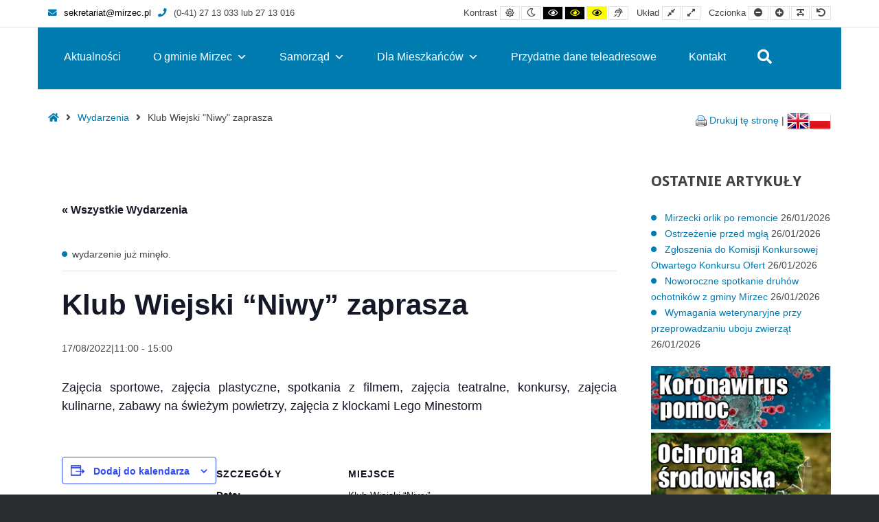

--- FILE ---
content_type: text/html; charset=UTF-8
request_url: https://mirzec.pl/wydarzenia/klub-wiejski-niwy-zaprasza-7/
body_size: 22414
content:
<!DOCTYPE html>

<html lang="pl-PL">

	<head>
		<meta charset="UTF-8">
		<meta name="viewport" content="width=device-width, initial-scale=1">
		<link rel="pingback" href="https://mirzec.pl/xmlrpc.php">
					<link rel="icon" href="https://mirzec.pl/wp-content/uploads/2020/08/indeks.ico" type="image/x-icon" />
			<link rel="shortcut icon" href="https://mirzec.pl/wp-content/uploads/2020/08/indeks.ico" type="image/x-icon" />
		
		<script>var et_site_url='https://mirzec.pl';var et_post_id='18945';function et_core_page_resource_fallback(a,b){"undefined"===typeof b&&(b=a.sheet.cssRules&&0===a.sheet.cssRules.length);b&&(a.onerror=null,a.onload=null,a.href?a.href=et_site_url+"/?et_core_page_resource="+a.id+et_post_id:a.src&&(a.src=et_site_url+"/?et_core_page_resource="+a.id+et_post_id))}
</script><link rel='stylesheet' id='tribe-events-views-v2-bootstrap-datepicker-styles-css' href='https://mirzec.pl/wp-content/plugins/the-events-calendar/vendor/bootstrap-datepicker/css/bootstrap-datepicker.standalone.min.css?ver=6.15.13' type='text/css' media='all' />
<link rel='stylesheet' id='tec-variables-skeleton-css' href='https://mirzec.pl/wp-content/plugins/the-events-calendar/common/build/css/variables-skeleton.css?ver=6.10.1' type='text/css' media='all' />
<link rel='stylesheet' id='tribe-common-skeleton-style-css' href='https://mirzec.pl/wp-content/plugins/the-events-calendar/common/build/css/common-skeleton.css?ver=6.10.1' type='text/css' media='all' />
<link rel='stylesheet' id='tribe-tooltipster-css-css' href='https://mirzec.pl/wp-content/plugins/the-events-calendar/common/vendor/tooltipster/tooltipster.bundle.min.css?ver=6.10.1' type='text/css' media='all' />
<link rel='stylesheet' id='tribe-events-views-v2-skeleton-css' href='https://mirzec.pl/wp-content/plugins/the-events-calendar/build/css/views-skeleton.css?ver=6.15.13' type='text/css' media='all' />
<link rel='stylesheet' id='tec-variables-full-css' href='https://mirzec.pl/wp-content/plugins/the-events-calendar/common/build/css/variables-full.css?ver=6.10.1' type='text/css' media='all' />
<link rel='stylesheet' id='tribe-common-full-style-css' href='https://mirzec.pl/wp-content/plugins/the-events-calendar/common/build/css/common-full.css?ver=6.10.1' type='text/css' media='all' />
<link rel='stylesheet' id='tribe-events-views-v2-full-css' href='https://mirzec.pl/wp-content/plugins/the-events-calendar/build/css/views-full.css?ver=6.15.13' type='text/css' media='all' />
<link rel='stylesheet' id='tribe-events-views-v2-print-css' href='https://mirzec.pl/wp-content/plugins/the-events-calendar/build/css/views-print.css?ver=6.15.13' type='text/css' media='print' />
<meta name='robots' content='index, follow, max-image-preview:large, max-snippet:-1, max-video-preview:-1' />

	<!-- This site is optimized with the Yoast SEO plugin v26.6 - https://yoast.com/wordpress/plugins/seo/ -->
	<title>Klub Wiejski &quot;Niwy&quot; zaprasza - Gmina Mirzec</title>
	<link rel="canonical" href="https://mirzec.pl/wydarzenia/klub-wiejski-niwy-zaprasza-7/" />
	<meta property="og:locale" content="pl_PL" />
	<meta property="og:type" content="article" />
	<meta property="og:title" content="Klub Wiejski &quot;Niwy&quot; zaprasza - Gmina Mirzec" />
	<meta property="og:description" content="Zajęcia sportowe, zajęcia plastyczne, spotkania z&nbsp;filmem, zajęcia teatralne, konkursy, zajęcia kulinarne, zabawy na świeżym powietrzy, zajęcia z&nbsp;klockami Lego Minestorm" />
	<meta property="og:url" content="https://mirzec.pl/wydarzenia/klub-wiejski-niwy-zaprasza-7/" />
	<meta property="og:site_name" content="Gmina Mirzec" />
	<meta property="article:publisher" content="https://www.facebook.com/Urz%c4%85d-Gminy-w-Mircu-2340726272828312/" />
	<meta name="twitter:card" content="summary_large_image" />
	<script type="application/ld+json" class="yoast-schema-graph">{"@context":"https://schema.org","@graph":[{"@type":"WebPage","@id":"https://mirzec.pl/wydarzenia/klub-wiejski-niwy-zaprasza-7/","url":"https://mirzec.pl/wydarzenia/klub-wiejski-niwy-zaprasza-7/","name":"Klub Wiejski \"Niwy\" zaprasza - Gmina Mirzec","isPartOf":{"@id":"https://mirzec.pl/#website"},"datePublished":"2022-08-01T08:34:26+00:00","breadcrumb":{"@id":"https://mirzec.pl/wydarzenia/klub-wiejski-niwy-zaprasza-7/#breadcrumb"},"inLanguage":"pl-PL","potentialAction":[{"@type":"ReadAction","target":["https://mirzec.pl/wydarzenia/klub-wiejski-niwy-zaprasza-7/"]}]},{"@type":"BreadcrumbList","@id":"https://mirzec.pl/wydarzenia/klub-wiejski-niwy-zaprasza-7/#breadcrumb","itemListElement":[{"@type":"ListItem","position":1,"name":"Strona główna","item":"https://mirzec.pl/"},{"@type":"ListItem","position":2,"name":"Wydarzenia","item":"https://mirzec.pl/wydarzenia/"},{"@type":"ListItem","position":3,"name":"Klub Wiejski &#8220;Niwy&#8221; zaprasza"}]},{"@type":"WebSite","@id":"https://mirzec.pl/#website","url":"https://mirzec.pl/","name":"Gmina Mirzec","description":"Strona internetowa gminy Mirzec","publisher":{"@id":"https://mirzec.pl/#organization"},"potentialAction":[{"@type":"SearchAction","target":{"@type":"EntryPoint","urlTemplate":"https://mirzec.pl/?s={search_term_string}"},"query-input":{"@type":"PropertyValueSpecification","valueRequired":true,"valueName":"search_term_string"}}],"inLanguage":"pl-PL"},{"@type":"Organization","@id":"https://mirzec.pl/#organization","name":"mirzec.pl","url":"https://mirzec.pl/","logo":{"@type":"ImageObject","inLanguage":"pl-PL","@id":"https://mirzec.pl/#/schema/logo/image/","url":"https://mirzec.pl/wp-content/uploads/2020/09/Herb-600x400-1.jpg","contentUrl":"https://mirzec.pl/wp-content/uploads/2020/09/Herb-600x400-1.jpg","width":485,"height":323,"caption":"mirzec.pl"},"image":{"@id":"https://mirzec.pl/#/schema/logo/image/"},"sameAs":["https://www.facebook.com/Urząd-Gminy-w-Mircu-2340726272828312/","https://www.youtube.com/channel/UCUWYRzKuZDzZ2wFJ1qM66NA"]},{"@type":"Event","name":"Klub Wiejski &#8220;Niwy&#8221; zaprasza","description":"Zajęcia sportowe, zajęcia plastyczne, spotkania z&nbsp;filmem, zajęcia teatralne, konkursy, zajęcia kulinarne, zabawy na świeżym powietrzy, zajęcia z&nbsp;klockami Lego Minestorm","url":"https://mirzec.pl/wydarzenia/klub-wiejski-niwy-zaprasza-7/","eventAttendanceMode":"https://schema.org/OfflineEventAttendanceMode","eventStatus":"https://schema.org/EventScheduled","startDate":"2022-08-17T11:00:00+02:00","endDate":"2022-08-17T15:00:00+02:00","location":{"@type":"Place","name":"Klub Wiejski &#8220;Niwy&#8221;","description":"","url":"","address":{"@type":"PostalAddress","addressLocality":"Tychów Nowy"},"telephone":"","sameAs":""},"@id":"https://mirzec.pl/wydarzenia/klub-wiejski-niwy-zaprasza-7/#event","mainEntityOfPage":{"@id":"https://mirzec.pl/wydarzenia/klub-wiejski-niwy-zaprasza-7/"}}]}</script>
	<!-- / Yoast SEO plugin. -->


<link rel='dns-prefetch' href='//maxcdn.bootstrapcdn.com' />
<link rel='dns-prefetch' href='//fonts.googleapis.com' />
<link rel='preconnect' href='https://fonts.gstatic.com' crossorigin />
<link rel="alternate" type="application/rss+xml" title="Gmina Mirzec &raquo; Kanał z wpisami" href="https://mirzec.pl/feed/" />
<link rel="alternate" type="text/calendar" title="Gmina Mirzec &raquo; kanał iCal" href="https://mirzec.pl/wydarzenia/?ical=1" />
<link rel="alternate" title="oEmbed (JSON)" type="application/json+oembed" href="https://mirzec.pl/wp-json/oembed/1.0/embed?url=https%3A%2F%2Fmirzec.pl%2Fwydarzenia%2Fklub-wiejski-niwy-zaprasza-7%2F" />
<link rel="alternate" title="oEmbed (XML)" type="text/xml+oembed" href="https://mirzec.pl/wp-json/oembed/1.0/embed?url=https%3A%2F%2Fmirzec.pl%2Fwydarzenia%2Fklub-wiejski-niwy-zaprasza-7%2F&#038;format=xml" />
<style id='wp-img-auto-sizes-contain-inline-css' type='text/css'>
img:is([sizes=auto i],[sizes^="auto," i]){contain-intrinsic-size:3000px 1500px}
/*# sourceURL=wp-img-auto-sizes-contain-inline-css */
</style>
<link rel='stylesheet' id='tribe-events-v2-single-skeleton-css' href='https://mirzec.pl/wp-content/plugins/the-events-calendar/build/css/tribe-events-single-skeleton.css?ver=6.15.13' type='text/css' media='all' />
<link rel='stylesheet' id='tribe-events-v2-single-skeleton-full-css' href='https://mirzec.pl/wp-content/plugins/the-events-calendar/build/css/tribe-events-single-full.css?ver=6.15.13' type='text/css' media='all' />
<style id='wp-emoji-styles-inline-css' type='text/css'>

	img.wp-smiley, img.emoji {
		display: inline !important;
		border: none !important;
		box-shadow: none !important;
		height: 1em !important;
		width: 1em !important;
		margin: 0 0.07em !important;
		vertical-align: -0.1em !important;
		background: none !important;
		padding: 0 !important;
	}
/*# sourceURL=wp-emoji-styles-inline-css */
</style>
<link rel='stylesheet' id='wp-block-library-css' href='https://mirzec.pl/wp-includes/css/dist/block-library/style.min.css?ver=6.9' type='text/css' media='all' />
<style id='global-styles-inline-css' type='text/css'>
:root{--wp--preset--aspect-ratio--square: 1;--wp--preset--aspect-ratio--4-3: 4/3;--wp--preset--aspect-ratio--3-4: 3/4;--wp--preset--aspect-ratio--3-2: 3/2;--wp--preset--aspect-ratio--2-3: 2/3;--wp--preset--aspect-ratio--16-9: 16/9;--wp--preset--aspect-ratio--9-16: 9/16;--wp--preset--color--black: #000000;--wp--preset--color--cyan-bluish-gray: #abb8c3;--wp--preset--color--white: #ffffff;--wp--preset--color--pale-pink: #f78da7;--wp--preset--color--vivid-red: #cf2e2e;--wp--preset--color--luminous-vivid-orange: #ff6900;--wp--preset--color--luminous-vivid-amber: #fcb900;--wp--preset--color--light-green-cyan: #7bdcb5;--wp--preset--color--vivid-green-cyan: #00d084;--wp--preset--color--pale-cyan-blue: #8ed1fc;--wp--preset--color--vivid-cyan-blue: #0693e3;--wp--preset--color--vivid-purple: #9b51e0;--wp--preset--gradient--vivid-cyan-blue-to-vivid-purple: linear-gradient(135deg,rgb(6,147,227) 0%,rgb(155,81,224) 100%);--wp--preset--gradient--light-green-cyan-to-vivid-green-cyan: linear-gradient(135deg,rgb(122,220,180) 0%,rgb(0,208,130) 100%);--wp--preset--gradient--luminous-vivid-amber-to-luminous-vivid-orange: linear-gradient(135deg,rgb(252,185,0) 0%,rgb(255,105,0) 100%);--wp--preset--gradient--luminous-vivid-orange-to-vivid-red: linear-gradient(135deg,rgb(255,105,0) 0%,rgb(207,46,46) 100%);--wp--preset--gradient--very-light-gray-to-cyan-bluish-gray: linear-gradient(135deg,rgb(238,238,238) 0%,rgb(169,184,195) 100%);--wp--preset--gradient--cool-to-warm-spectrum: linear-gradient(135deg,rgb(74,234,220) 0%,rgb(151,120,209) 20%,rgb(207,42,186) 40%,rgb(238,44,130) 60%,rgb(251,105,98) 80%,rgb(254,248,76) 100%);--wp--preset--gradient--blush-light-purple: linear-gradient(135deg,rgb(255,206,236) 0%,rgb(152,150,240) 100%);--wp--preset--gradient--blush-bordeaux: linear-gradient(135deg,rgb(254,205,165) 0%,rgb(254,45,45) 50%,rgb(107,0,62) 100%);--wp--preset--gradient--luminous-dusk: linear-gradient(135deg,rgb(255,203,112) 0%,rgb(199,81,192) 50%,rgb(65,88,208) 100%);--wp--preset--gradient--pale-ocean: linear-gradient(135deg,rgb(255,245,203) 0%,rgb(182,227,212) 50%,rgb(51,167,181) 100%);--wp--preset--gradient--electric-grass: linear-gradient(135deg,rgb(202,248,128) 0%,rgb(113,206,126) 100%);--wp--preset--gradient--midnight: linear-gradient(135deg,rgb(2,3,129) 0%,rgb(40,116,252) 100%);--wp--preset--font-size--small: 13px;--wp--preset--font-size--medium: 20px;--wp--preset--font-size--large: 36px;--wp--preset--font-size--x-large: 42px;--wp--preset--spacing--20: 0.44rem;--wp--preset--spacing--30: 0.67rem;--wp--preset--spacing--40: 1rem;--wp--preset--spacing--50: 1.5rem;--wp--preset--spacing--60: 2.25rem;--wp--preset--spacing--70: 3.38rem;--wp--preset--spacing--80: 5.06rem;--wp--preset--shadow--natural: 6px 6px 9px rgba(0, 0, 0, 0.2);--wp--preset--shadow--deep: 12px 12px 50px rgba(0, 0, 0, 0.4);--wp--preset--shadow--sharp: 6px 6px 0px rgba(0, 0, 0, 0.2);--wp--preset--shadow--outlined: 6px 6px 0px -3px rgb(255, 255, 255), 6px 6px rgb(0, 0, 0);--wp--preset--shadow--crisp: 6px 6px 0px rgb(0, 0, 0);}:where(.is-layout-flex){gap: 0.5em;}:where(.is-layout-grid){gap: 0.5em;}body .is-layout-flex{display: flex;}.is-layout-flex{flex-wrap: wrap;align-items: center;}.is-layout-flex > :is(*, div){margin: 0;}body .is-layout-grid{display: grid;}.is-layout-grid > :is(*, div){margin: 0;}:where(.wp-block-columns.is-layout-flex){gap: 2em;}:where(.wp-block-columns.is-layout-grid){gap: 2em;}:where(.wp-block-post-template.is-layout-flex){gap: 1.25em;}:where(.wp-block-post-template.is-layout-grid){gap: 1.25em;}.has-black-color{color: var(--wp--preset--color--black) !important;}.has-cyan-bluish-gray-color{color: var(--wp--preset--color--cyan-bluish-gray) !important;}.has-white-color{color: var(--wp--preset--color--white) !important;}.has-pale-pink-color{color: var(--wp--preset--color--pale-pink) !important;}.has-vivid-red-color{color: var(--wp--preset--color--vivid-red) !important;}.has-luminous-vivid-orange-color{color: var(--wp--preset--color--luminous-vivid-orange) !important;}.has-luminous-vivid-amber-color{color: var(--wp--preset--color--luminous-vivid-amber) !important;}.has-light-green-cyan-color{color: var(--wp--preset--color--light-green-cyan) !important;}.has-vivid-green-cyan-color{color: var(--wp--preset--color--vivid-green-cyan) !important;}.has-pale-cyan-blue-color{color: var(--wp--preset--color--pale-cyan-blue) !important;}.has-vivid-cyan-blue-color{color: var(--wp--preset--color--vivid-cyan-blue) !important;}.has-vivid-purple-color{color: var(--wp--preset--color--vivid-purple) !important;}.has-black-background-color{background-color: var(--wp--preset--color--black) !important;}.has-cyan-bluish-gray-background-color{background-color: var(--wp--preset--color--cyan-bluish-gray) !important;}.has-white-background-color{background-color: var(--wp--preset--color--white) !important;}.has-pale-pink-background-color{background-color: var(--wp--preset--color--pale-pink) !important;}.has-vivid-red-background-color{background-color: var(--wp--preset--color--vivid-red) !important;}.has-luminous-vivid-orange-background-color{background-color: var(--wp--preset--color--luminous-vivid-orange) !important;}.has-luminous-vivid-amber-background-color{background-color: var(--wp--preset--color--luminous-vivid-amber) !important;}.has-light-green-cyan-background-color{background-color: var(--wp--preset--color--light-green-cyan) !important;}.has-vivid-green-cyan-background-color{background-color: var(--wp--preset--color--vivid-green-cyan) !important;}.has-pale-cyan-blue-background-color{background-color: var(--wp--preset--color--pale-cyan-blue) !important;}.has-vivid-cyan-blue-background-color{background-color: var(--wp--preset--color--vivid-cyan-blue) !important;}.has-vivid-purple-background-color{background-color: var(--wp--preset--color--vivid-purple) !important;}.has-black-border-color{border-color: var(--wp--preset--color--black) !important;}.has-cyan-bluish-gray-border-color{border-color: var(--wp--preset--color--cyan-bluish-gray) !important;}.has-white-border-color{border-color: var(--wp--preset--color--white) !important;}.has-pale-pink-border-color{border-color: var(--wp--preset--color--pale-pink) !important;}.has-vivid-red-border-color{border-color: var(--wp--preset--color--vivid-red) !important;}.has-luminous-vivid-orange-border-color{border-color: var(--wp--preset--color--luminous-vivid-orange) !important;}.has-luminous-vivid-amber-border-color{border-color: var(--wp--preset--color--luminous-vivid-amber) !important;}.has-light-green-cyan-border-color{border-color: var(--wp--preset--color--light-green-cyan) !important;}.has-vivid-green-cyan-border-color{border-color: var(--wp--preset--color--vivid-green-cyan) !important;}.has-pale-cyan-blue-border-color{border-color: var(--wp--preset--color--pale-cyan-blue) !important;}.has-vivid-cyan-blue-border-color{border-color: var(--wp--preset--color--vivid-cyan-blue) !important;}.has-vivid-purple-border-color{border-color: var(--wp--preset--color--vivid-purple) !important;}.has-vivid-cyan-blue-to-vivid-purple-gradient-background{background: var(--wp--preset--gradient--vivid-cyan-blue-to-vivid-purple) !important;}.has-light-green-cyan-to-vivid-green-cyan-gradient-background{background: var(--wp--preset--gradient--light-green-cyan-to-vivid-green-cyan) !important;}.has-luminous-vivid-amber-to-luminous-vivid-orange-gradient-background{background: var(--wp--preset--gradient--luminous-vivid-amber-to-luminous-vivid-orange) !important;}.has-luminous-vivid-orange-to-vivid-red-gradient-background{background: var(--wp--preset--gradient--luminous-vivid-orange-to-vivid-red) !important;}.has-very-light-gray-to-cyan-bluish-gray-gradient-background{background: var(--wp--preset--gradient--very-light-gray-to-cyan-bluish-gray) !important;}.has-cool-to-warm-spectrum-gradient-background{background: var(--wp--preset--gradient--cool-to-warm-spectrum) !important;}.has-blush-light-purple-gradient-background{background: var(--wp--preset--gradient--blush-light-purple) !important;}.has-blush-bordeaux-gradient-background{background: var(--wp--preset--gradient--blush-bordeaux) !important;}.has-luminous-dusk-gradient-background{background: var(--wp--preset--gradient--luminous-dusk) !important;}.has-pale-ocean-gradient-background{background: var(--wp--preset--gradient--pale-ocean) !important;}.has-electric-grass-gradient-background{background: var(--wp--preset--gradient--electric-grass) !important;}.has-midnight-gradient-background{background: var(--wp--preset--gradient--midnight) !important;}.has-small-font-size{font-size: var(--wp--preset--font-size--small) !important;}.has-medium-font-size{font-size: var(--wp--preset--font-size--medium) !important;}.has-large-font-size{font-size: var(--wp--preset--font-size--large) !important;}.has-x-large-font-size{font-size: var(--wp--preset--font-size--x-large) !important;}
/*# sourceURL=global-styles-inline-css */
</style>

<style id='classic-theme-styles-inline-css' type='text/css'>
/*! This file is auto-generated */
.wp-block-button__link{color:#fff;background-color:#32373c;border-radius:9999px;box-shadow:none;text-decoration:none;padding:calc(.667em + 2px) calc(1.333em + 2px);font-size:1.125em}.wp-block-file__button{background:#32373c;color:#fff;text-decoration:none}
/*# sourceURL=/wp-includes/css/classic-themes.min.css */
</style>
<link rel='stylesheet' id='pdfp-public-css' href='https://mirzec.pl/wp-content/plugins/pdf-poster/build/public.css?ver=2.3.1' type='text/css' media='all' />
<link rel='stylesheet' id='animate-css' href='https://mirzec.pl/wp-content/plugins/pe-easy-slider/css/animate.css?ver=6.9' type='text/css' media='all' />
<link rel='stylesheet' id='pe-easy-slider-css' href='https://mirzec.pl/wp-content/plugins/pe-easy-slider/css/pe-easy-slider.css?ver=6.9' type='text/css' media='all' />
<link rel='stylesheet' id='pe-panels-css' href='https://mirzec.pl/wp-content/plugins/pe-panels/css/panels.min.css?ver=1.09' type='text/css' media='all' />
<link rel='stylesheet' id='sp-news-public-css' href='https://mirzec.pl/wp-content/plugins/sp-news-and-widget/assets/css/wpnw-public.css?ver=5.0.6' type='text/css' media='all' />
<link rel='stylesheet' id='wpos-slick-style-css' href='https://mirzec.pl/wp-content/plugins/wp-logo-showcase-responsive-slider-slider/assets/css/slick.css?ver=3.8.7' type='text/css' media='all' />
<link rel='stylesheet' id='wpls-public-style-css' href='https://mirzec.pl/wp-content/plugins/wp-logo-showcase-responsive-slider-slider/assets/css/wpls-public.css?ver=3.8.7' type='text/css' media='all' />
<link rel='stylesheet' id='wp-show-posts-css' href='https://mirzec.pl/wp-content/plugins/wp-show-posts/css/wp-show-posts-min.css?ver=1.1.6' type='text/css' media='all' />
<link rel='stylesheet' id='ppress-frontend-css' href='https://mirzec.pl/wp-content/plugins/wp-user-avatar/assets/css/frontend.min.css?ver=4.16.8' type='text/css' media='all' />
<link rel='stylesheet' id='ppress-flatpickr-css' href='https://mirzec.pl/wp-content/plugins/wp-user-avatar/assets/flatpickr/flatpickr.min.css?ver=4.16.8' type='text/css' media='all' />
<link rel='stylesheet' id='ppress-select2-css' href='https://mirzec.pl/wp-content/plugins/wp-user-avatar/assets/select2/select2.min.css?ver=6.9' type='text/css' media='all' />
<link rel='stylesheet' id='megamenu-css' href='https://mirzec.pl/wp-content/uploads/maxmegamenu/style.css?ver=1a137a' type='text/css' media='all' />
<link rel='stylesheet' id='dashicons-css' href='https://mirzec.pl/wp-includes/css/dashicons.min.css?ver=6.9' type='text/css' media='all' />
<link rel='stylesheet' id='et-builder-modules-style-css' href='https://mirzec.pl/wp-content/plugins/divi-builder/includes/builder/styles/frontend-builder-plugin-style.unified.css?ver=4.5.3' type='text/css' media='all' />
<link crossorigin="anonymous" rel='stylesheet' id='font-awesome-css' href='//maxcdn.bootstrapcdn.com/font-awesome/4.7.0/css/font-awesome.min.css?ver=6.9' type='text/css' media='all' />
<link rel='stylesheet' id='pe-recent-posts-css' href='https://mirzec.pl/wp-content/plugins/pe-recent-posts/css/pe-recent-posts.css?ver=6.9' type='text/css' media='all' />
<link rel="preload" as="style" href="https://fonts.googleapis.com/css?family=Droid%20Sans:700&#038;subset=latin&#038;display=swap&#038;ver=1678748736" /><link rel="stylesheet" href="https://fonts.googleapis.com/css?family=Droid%20Sans:700&#038;subset=latin&#038;display=swap&#038;ver=1678748736" media="print" onload="this.media='all'"><noscript><link rel="stylesheet" href="https://fonts.googleapis.com/css?family=Droid%20Sans:700&#038;subset=latin&#038;display=swap&#038;ver=1678748736" /></noscript><link rel='stylesheet' id='normalize-css' href='https://mirzec.pl/wp-content/themes/pe-public-institutions/css/normalize.min.css?ver=4.1.1' type='text/css' media='all' />
<link rel='stylesheet' id='font-awesome-all-css' href='https://mirzec.pl/wp-content/themes/pe-public-institutions/css/font-awesome/all.css?ver=5.12.0' type='text/css' media='all' />
<link rel='stylesheet' id='font-awesome-v4-shims-css' href='https://mirzec.pl/wp-content/themes/pe-public-institutions/css/font-awesome/v4-shims.css?ver=5.12.0' type='text/css' media='all' />
<link rel='stylesheet' id='pe-theme-css' href='https://mirzec.pl/wp-content/uploads/pe-public-institutions/css/theme.css' type='text/css' media='all' />
<link rel='stylesheet' id='pe-high-contrast-css' href='https://mirzec.pl/wp-content/uploads/pe-public-institutions/css/high-contrast.css' type='text/css' media='all' />
<link rel='stylesheet' id='pe-night-version-css' href='https://mirzec.pl/wp-content/uploads/pe-public-institutions/css/night-version.css' type='text/css' media='all' />
<link rel='stylesheet' id='style-css' href='https://mirzec.pl/wp-content/themes/pe-public-institutions/style.css?ver=1.7' type='text/css' media='all' />
<style id='style-inline-css' type='text/css'>
#mendo-happy-healthy-header h3 {
font-size: 70px;
    color: #4bb3e6;
    font-family: 'lulo_cleanone_bold';
    letter-spacing: -8px;
    line-height: 100px;
}
#mendo-happy-healthy-header {
	margin-top: -20px !important;
}

.tribe-events-calendar thead th{
background-color: #0c71c3!important;
}

.box {
  height: 274px;
  position: relative;
  overflow: hidden;
  width: 363px;
  margin-left: auto;
  margin-right: auto;
}
.box img {
  position: absolute;
  left: 0;
  -webkit-transition: all 300ms ease-out;
  -moz-transition: all 300ms ease-out;
  -o-transition: all 300ms ease-out;
  -ms-transition: all 300ms ease-out;
  transition: all 300ms ease-out;
}
.box .overbox {
  background-color: rgba(161, 83, 224, 0.9);
  position: absolute;
  top: 0;
  left: 0;
  color: #fff;
  z-index: 100;
  -webkit-transition: all 300ms ease-out;
  -moz-transition: all 300ms ease-out;
  -o-transition: all 300ms ease-out;
  -ms-transition: all 300ms ease-out;
  transition: all 300ms ease-out;
  opacity: 0;
  width: 363px;
  height: 274px;
  padding: 130px 20px;
}
.box:hover .overbox { opacity: 1; }
.box .overtext {
  -webkit-transition: all 300ms ease-out;
  -moz-transition: all 300ms ease-out;
  -o-transition: all 300ms ease-out;
  -ms-transition: all 300ms ease-out;
  transition: all 300ms ease-out;
  transform: translateY(40px);
  -webkit-transform: translateY(40px);
}
.box .title {
  font-size: 2.5em;
  text-transform: uppercase;
  opacity: 0;
  transition-delay: 0.1s;
  transition-duration: 0.2s;
}
.box:hover .title,
.box:focus .title {
  opacity: 1;
  transform: translateY(0px);
  -webkit-transform: translateY(0px);
}
.box .tagline {
  font-size: 0.8em;
  opacity: 0;
  transition-delay: 0.2s;
  transition-duration: 0.2s;
  text-align: center;
}
.box:hover .tagline,
.box:focus .tagline {
  opacity: 1;
  transform: translateX(0px);
  -webkit-transform: translateX(0px);
}
.mendo-links {
    text-transform: lowercase;
    font-size: 36px;
    position: relative;
    color: white;
    text-shadow: 3px 0 29px rgba(0,0,0,0.28);
    text-align: center;
    vertical-align: middle;
    margin-top: 26%;
}
.mendo-links-purpose {
	font-size: 40px;
	position: absolute; 
	top: 40%;
	left: 21%;
	color: white;
	text-shadow: 3px 0 29px rgba(0,0,0,0.28);
}
.mendo-links-passion {
	font-size: 40px;
	position: absolute; 
	top: 40%;
	left: 23%;
	color: white;
	text-shadow: 3px 0 29px rgba(0,0,0,0.28);
}
.mendo-lines {
	position: absolute;
	width: 37%;
	top: 33%;
	left: 32% !important;
}
.box:hover h4 {
display: none;
 -webkit-transition: all 400ms ease-out;
  -moz-transition: all 400ms ease-out;
  -o-transition: all 400ms ease-out;
  -ms-transition: all 400ms ease-out;
  transition: all 400ms ease-out;
  transform: translateY(40px);
  -webkit-transform: translateY(40px);
}
.box:hover .mendo-lines {	
	display: none;
 -webkit-transition: all 400ms ease-out;
  -moz-transition: all 400ms ease-out;
  -o-transition: all 400ms ease-out;
  -ms-transition: all 400ms ease-out;
  transition: all 400ms ease-out;
  transform: translateY(40px);
  -webkit-transform: translateY(40px);
}
.mendo-links-outline {
	position: absolute;
	width: 91%;
	top: 5%;
	left: 4.5% !important;
}
.mendo-links-title {
    text-transform: lowercase;
    font-size: 25px;
    text-align: center;
    margin-top: -60px !important;
}
.mendo-links-description {
    text-align: center;
    margin-left: 40px;
    margin-right: 40px;
    margin-top: 22px;
    line-height: 18px;
    margin-bottom: 10px;
}
.mendo-links-read-more {
    color: white;
    font-size: 13px;
    font-weight: bold;
}
@media (max-width: 1285px) {
	.box {
    height: 274px;
    position: relative;
    overflow: hidden;
    width: 265px;
}
.mendo-links-purpose {
    text-transform: lowercase;
    font-size: 30px;
    position: absolute;
    top: 30%;
    left: 20%;
    color: white;
    text-shadow: 3px 0 29px rgba(0,0,0,0.28);
}
.mendo-lines {
    position: absolute;
    width: 37%;
    top: 26%;
    left: 32% !important;
}
.box .overbox {
  background-color: rgba(161, 83, 224, 0.9);
    position: absolute;
    top: 0;
    left: 0;
    color: #fff;
    z-index: 100;
    -webkit-transition: all 300ms ease-out;
    -moz-transition: all 300ms ease-out;
    -o-transition: all 300ms ease-out;
    -ms-transition: all 300ms ease-out;
    transition: all 300ms ease-out;
    opacity: 0;
    width: 265px;
    height: 0;
    padding: 100px 20px;
}
.mendo-links-outline {
    position: absolute;
    width: 91%;
    top: 5%;
    left: 4.5% !important;
}
.box .title {
    font-size: 2.5em;
    text-transform: uppercase;
    opacity: 0;
    transition-delay: 0.1s;
    transition-duration: 0.2s;
}
.mendo-links-title {
    text-transform: lowercase;
    font-size: 20px;
    text-align: center;
    margin-top: -65px !important;
}
.mendo-links-description {
    font-size: 8px;
    text-align: center;
    margin-left: 15px;
    margin-right: 15px;
    margin-top: 10px;
    line-height: 18px;
    margin-bottom: 8px;
}
.mendo-links-passion {
    text-transform: lowercase;
    font-size: 30px;
    position: absolute;
    top: 30%;
    left: 25%;
    color: white;
    text-shadow: 3px 0 29px rgba(0,0,0,0.28);
}
.mendo-links {
    text-transform: lowercase;
    font-size: 25px;
    position: relative;
    top: 1%;
    color: white;
    text-shadow: 3px 0 29px rgba(0,0,0,0.28);
}
}	
#pe-search .button {
    color: #fff;
}

    .Table tbody tr:first-child td {
      background-color: #189ad8;
      color: white;
    }	
    .Table td:nth-child(1) {  
  background-color: #189ad8;
      color: white;
    
      }
      
      
    .TableKONTAKT tbody tr:first-child td {
      background-color: #189ad8;
      color: white;
    }	
    .TableKONTAKT td:nth-child(1) {  
  background-color: #189ad8;
      color: white;
      min-width:40%;
}
.TableKONTAKT td:nth-child(2) {  
  background-color: #fff;
      
      min-width:25%;
}
.TableKONTAKT td:nth-child(3) {  
  background-color: #fff;
      
      min-width:25%;
}
.TableKONTAKT td:nth-child(4) {  
  background-color: #fff;
      
      min-width:10%;
} 
.Tabelaniebieska table {width:100%; font-family: Tahoma, Geneva, sans-serif, Arial, Helvetica, sans-serif; font-size: inherit;}
 .Tabelaniebieska tbody tr:first-child td {
      background-color: #189ad8;
      color: white;
    }	
    
     .Tabelaniebieska th{
      background-color: #189ad8;
      color: white;
    }	
    .Tabelaniebieska td:nth-child(1) {  
  background-color: #189ad8;
      color: white;
    
      }	
      .Table2 td:nth-child(1) {
      background-color: #189ad8;
      color: white;
    }	
    
    .pe-widget{margin-bottom:5px!important;}	
    
    .pe-article-content{text-align: justify!important;}
/*# sourceURL=style-inline-css */
</style>
<script type="text/javascript" src="https://mirzec.pl/wp-includes/js/jquery/jquery.min.js?ver=3.7.1" id="jquery-core-js"></script>
<script type="text/javascript" src="https://mirzec.pl/wp-includes/js/jquery/jquery-migrate.min.js?ver=3.4.1" id="jquery-migrate-js"></script>
<script type="text/javascript" src="https://mirzec.pl/wp-content/plugins/pe-recent-posts/js/bootstrap.min.js?ver=3.3.0" id="bootstrap.min-js"></script>
<script type="text/javascript" src="https://mirzec.pl/wp-content/plugins/the-events-calendar/common/build/js/tribe-common.js?ver=9c44e11f3503a33e9540" id="tribe-common-js"></script>
<script type="text/javascript" src="https://mirzec.pl/wp-content/plugins/the-events-calendar/build/js/views/breakpoints.js?ver=4208de2df2852e0b91ec" id="tribe-events-views-v2-breakpoints-js"></script>
<script type="text/javascript" id="image-watermark-no-right-click-js-before">
/* <![CDATA[ */
var iwArgsNoRightClick = {"rightclick":"N","draganddrop":"N","devtools":"Y","enableToast":"Y","toastMessage":"This content is protected"};

//# sourceURL=image-watermark-no-right-click-js-before
/* ]]> */
</script>
<script type="text/javascript" src="https://mirzec.pl/wp-content/plugins/image-watermark/js/no-right-click.js?ver=2.0.2" id="image-watermark-no-right-click-js"></script>
<script type="text/javascript" src="https://mirzec.pl/wp-content/plugins/pe-public-institutions-plugin/shortcodes/js/jquery.countTo.js?ver=1" id="jquery.countTo-js"></script>
<script type="text/javascript" src="https://mirzec.pl/wp-content/plugins/pe-public-institutions-plugin/shortcodes/js/pe-counter.js?ver=1" id="pe-counter-js"></script>
<script type="text/javascript" src="https://mirzec.pl/wp-content/plugins/revslider/public/assets/js/rbtools.min.js?ver=6.7.36" async id="tp-tools-js"></script>
<script type="text/javascript" src="https://mirzec.pl/wp-content/plugins/revslider/public/assets/js/rs6.min.js?ver=6.7.36" async id="revmin-js"></script>
<script type="text/javascript" id="widget-js-extra">
/* <![CDATA[ */
var ajax_options = {"admin_ajax_url":"https://mirzec.pl/wp-admin/admin-ajax.php"};
//# sourceURL=widget-js-extra
/* ]]> */
</script>
<script type="text/javascript" src="https://mirzec.pl/wp-content/plugins/serwersmspl-widget/js/widget.js?ver=6.9" id="widget-js"></script>
<script type="text/javascript" src="https://mirzec.pl/wp-content/plugins/wp-user-avatar/assets/flatpickr/flatpickr.min.js?ver=4.16.8" id="ppress-flatpickr-js"></script>
<script type="text/javascript" src="https://mirzec.pl/wp-content/plugins/wp-user-avatar/assets/select2/select2.min.js?ver=4.16.8" id="ppress-select2-js"></script>
<script type="text/javascript" src="https://mirzec.pl/wp-content/themes/pe-public-institutions/js/theme.js?ver=1.7" id="pe-theme-js-js"></script>
<script type="text/javascript" src="https://mirzec.pl/wp-content/plugins/divi-builder/core/admin/js/es6-promise.auto.min.js?ver=6.9" id="es6-promise-js"></script>
<script type="text/javascript" id="et-core-api-spam-recaptcha-js-extra">
/* <![CDATA[ */
var et_core_api_spam_recaptcha = {"site_key":"","page_action":{"action":"klub_wiejski_niwy_zaprasza_7"}};
//# sourceURL=et-core-api-spam-recaptcha-js-extra
/* ]]> */
</script>
<script type="text/javascript" src="https://mirzec.pl/wp-content/plugins/divi-builder/core/admin/js/recaptcha.js?ver=6.9" id="et-core-api-spam-recaptcha-js"></script>
<link rel="https://api.w.org/" href="https://mirzec.pl/wp-json/" /><link rel="alternate" title="JSON" type="application/json" href="https://mirzec.pl/wp-json/wp/v2/tribe_events/18945" /><link rel="EditURI" type="application/rsd+xml" title="RSD" href="https://mirzec.pl/xmlrpc.php?rsd" />
<meta name="generator" content="WordPress 6.9" />
<link rel='shortlink' href='https://mirzec.pl/?p=18945' />
<meta name="generator" content="Redux 4.5.9" />        <style>
                    </style>
<meta name="tec-api-version" content="v1"><meta name="tec-api-origin" content="https://mirzec.pl"><link rel="alternate" href="https://mirzec.pl/wp-json/tribe/events/v1/events/18945" /><!-- Analytics by WP Statistics - https://wp-statistics.com -->
<!-- There is no amphtml version available for this URL. --><meta name="generator" content="Powered by Slider Revolution 6.7.36 - responsive, Mobile-Friendly Slider Plugin for WordPress with comfortable drag and drop interface." />
<script>function setREVStartSize(e){
			//window.requestAnimationFrame(function() {
				window.RSIW = window.RSIW===undefined ? window.innerWidth : window.RSIW;
				window.RSIH = window.RSIH===undefined ? window.innerHeight : window.RSIH;
				try {
					var pw = document.getElementById(e.c).parentNode.offsetWidth,
						newh;
					pw = pw===0 || isNaN(pw) || (e.l=="fullwidth" || e.layout=="fullwidth") ? window.RSIW : pw;
					e.tabw = e.tabw===undefined ? 0 : parseInt(e.tabw);
					e.thumbw = e.thumbw===undefined ? 0 : parseInt(e.thumbw);
					e.tabh = e.tabh===undefined ? 0 : parseInt(e.tabh);
					e.thumbh = e.thumbh===undefined ? 0 : parseInt(e.thumbh);
					e.tabhide = e.tabhide===undefined ? 0 : parseInt(e.tabhide);
					e.thumbhide = e.thumbhide===undefined ? 0 : parseInt(e.thumbhide);
					e.mh = e.mh===undefined || e.mh=="" || e.mh==="auto" ? 0 : parseInt(e.mh,0);
					if(e.layout==="fullscreen" || e.l==="fullscreen")
						newh = Math.max(e.mh,window.RSIH);
					else{
						e.gw = Array.isArray(e.gw) ? e.gw : [e.gw];
						for (var i in e.rl) if (e.gw[i]===undefined || e.gw[i]===0) e.gw[i] = e.gw[i-1];
						e.gh = e.el===undefined || e.el==="" || (Array.isArray(e.el) && e.el.length==0)? e.gh : e.el;
						e.gh = Array.isArray(e.gh) ? e.gh : [e.gh];
						for (var i in e.rl) if (e.gh[i]===undefined || e.gh[i]===0) e.gh[i] = e.gh[i-1];
											
						var nl = new Array(e.rl.length),
							ix = 0,
							sl;
						e.tabw = e.tabhide>=pw ? 0 : e.tabw;
						e.thumbw = e.thumbhide>=pw ? 0 : e.thumbw;
						e.tabh = e.tabhide>=pw ? 0 : e.tabh;
						e.thumbh = e.thumbhide>=pw ? 0 : e.thumbh;
						for (var i in e.rl) nl[i] = e.rl[i]<window.RSIW ? 0 : e.rl[i];
						sl = nl[0];
						for (var i in nl) if (sl>nl[i] && nl[i]>0) { sl = nl[i]; ix=i;}
						var m = pw>(e.gw[ix]+e.tabw+e.thumbw) ? 1 : (pw-(e.tabw+e.thumbw)) / (e.gw[ix]);
						newh =  (e.gh[ix] * m) + (e.tabh + e.thumbh);
					}
					var el = document.getElementById(e.c);
					if (el!==null && el) el.style.height = newh+"px";
					el = document.getElementById(e.c+"_wrapper");
					if (el!==null && el) {
						el.style.height = newh+"px";
						el.style.display = "block";
					}
				} catch(e){
					console.log("Failure at Presize of Slider:" + e)
				}
			//});
		  };</script>
		<style type="text/css" id="wp-custom-css">
			.pe-item-image{
	float:left!important;
	padding: 10px;
	max-width:170px!important;
	
}		</style>
		<style type="text/css">/** Mega Menu CSS: fs **/</style>
	<link rel='stylesheet' id='rs-plugin-settings-css' href='https://mirzec.pl/wp-content/plugins/revslider/public/assets/css/rs6.css?ver=6.7.36' type='text/css' media='all' />
<style id='rs-plugin-settings-inline-css' type='text/css'>
#rs-demo-id {}
/*# sourceURL=rs-plugin-settings-inline-css */
</style>
</head>

	<body data-rsssl=1 class="wp-singular tribe_events-template-default single single-tribe_events postid-18945 wp-theme-pe-public-institutions et_divi_builder tribe-events-page-template tribe-no-js mega-menu-main-menu animations-enabled et-pb-theme-strona mirzec.pl et-db et_minified_js et_minified_css events-single tribe-events-style-full tribe-events-style-theme off-canvas-right top-bar wcag  wcagfocus wcaghover">

		<div id="pe-main">

			<div id="pe-main-header"><p id="pe-main-header-title" class="sr-only">Klub Wiejski &quot;Niwy&quot; zaprasza - Gmina Mirzec</p></div>
<nav id="pe-skip-menu" role="navigation" aria-label="Skip Content menu">
	</nav>


<header id="pe-bar" role="banner" tabindex="-1">
	<div id="pe-bar-in">
				<div id="pe-top-bar">
			<div id="pe-top-bar-in" class="pe-container ">
				<div class="row">
										<div id="pe-topbar1" class="col-md-5 col-sm-5 clearfix">
						<div id="text-81" class="col-md-0  pe-widget-raw widget clearfix widget_text">			<div class="textwidget"><div class="pe-top-contact"><div class="pe-top-contact-in"><div class="item"><a href="sekretariat@mirzec.pl"><em class="fa fa-envelope pe-color">&nbsp;</em>sekretariat@mirzec.pl</a></div><div class="item"><em class="fa fa-phone pe-color">&nbsp;</em>(0-41) 27 13 033 lub 27 13 016</div></div></div></div>
		</div>					</div>
															<div id="pe-topbar2" class="col-md-7 col-sm-7 clearfix">
												<div id="pe-wcag" class="pe-widget-raw">
	<ul class="pe-wcag-settings clearfix">
				<li class="contrast">
			<ul>
				<li class="separator contrast-label">Kontrast</li>
				<li><button class="pe-normal" data-href="https://mirzec.pl/index.php?contrast=normal"><span title="Domyślny kontrast" class="fa fa-sun-o" aria-hidden="true"></span><span class="sr-only">Domyślny kontrast</span></button></li>
								<li><button data-href="https://mirzec.pl/index.php?contrast=night" class="pe-night"><span title="Nocny kontrast" class="fa fa-moon-o" aria-hidden="true"></span><span class="sr-only">Nocny kontrast</span></button></li>
												<li><button class="pe-highcontrast" data-href="https://mirzec.pl/index.php?contrast=highcontrast"><span title="Czarno biały kontrast" class="fa fa-eye" aria-hidden="true"></span><span class="sr-only">Czarno biały kontrast</span></button></li>
				<li><button class="pe-highcontrast2" data-href="https://mirzec.pl/index.php?contrast=highcontrast2"><span title="Czarno żółty kontrast" class="fa fa-eye" aria-hidden="true"></span><span class="sr-only">Czarno żółty kontrast</span></button></li>
				<li><button class="pe-highcontrast3" data-href="https://mirzec.pl/index.php?contrast=highcontrast3"><span title="Żółto czarny kontrast" class="fa fa-eye" aria-hidden="true"></span><span class="sr-only">Żółto czarny kontrast</span></button></li>
												<li><button><span title="Informacja dla Głuchoniemych" class="fa fa-assistive-listening-systems" aria-hidden="true"></span></button></li>		
			</ul>
		</li>
						<li class="page-width">
			<ul>
				<li class="separator page-width-label">Układ</li>
				<li><button class="pe-fixed" data-href="https://mirzec.pl/index.php?width=fixed"><span title="Normalny układ" class="fa fa-compress" aria-hidden="true"></span><span class="sr-only">Normalny układ</span></button></li>
				<li><button class="pe-wide" data-href="https://mirzec.pl/index.php?width=wide"><span title="Wide layout" class="fa fa-expand" aria-hidden="true"></span><span class="sr-only">Wide layout</span></button></li>
			</ul>
		</li>
						<li class="resizer">
			<ul>
					<li class="separator resizer-label">Czcionka</li>
					<li><button class="pe-font-smaller" data-href="https://mirzec.pl/index.php?fontsize=70"><span title="Mniejsza czcionka" class="fa fa-minus-circle" aria-hidden="true"></span><span class="sr-only">Mniejsza czcionka</span></button></li>
					<li><button class="pe-font-larger" data-href="https://mirzec.pl/index.php?fontsize=130"><span title="Większa czcionka" class="fa fa-plus-circle" aria-hidden="true"></span><span class="sr-only">Większa czcionka</span></button></li>
					<li><button class="pe-font-readable"><span title="Większy odstęp" class="fa fa-text-width" aria-hidden="true"></span><span class="sr-only">Większy odstęp</span></button></li>
					<li><button class="pe-font-normal" data-href="https://mirzec.pl/index.php?fontsize=100"><span title="Czcionka domyślna" class="fa fa-undo" aria-hidden="true"></span><span class="sr-only">Czcionka domyślna</span></button></li>
			</ul>
		</li>
			</ul>
</div>
						
					</div>
									</div>
			</div>
		</div>
		
				
		<div id="pe-logo-nav">
			<div id="pe-logo-nav-in" class="pe-container ">
			

								<div id="pe-bar-right" class="pull-left text">
										<div id="pe-search" class="clearfix pe-search-mobile">
						<form method="get" role="search" class="searchform" action="https://mirzec.pl/" >
	<div class="pe-search-box"><div class="pe-search-input"><label class="sr-only" for="input-6977d933286a5">Szukaj:</label>
		<input type="search" value="" id="input-6977d933286a5" name="s" class="s" placeholder="Szukaj ..." />
		</div><button class="button" type="submit" value="Szukaj" ><span class="fa fa-search"></span><span class="sr-only">Szukaj</span></button>
	</div>
</form>
					</div>
										
											<div id="pe-wcag-mobile">
							<a href="#" class="pe-toggle-wcag"><span class="fa fa-wheelchair-alt" aria-hidden="true"></span><span class="sr-only">WCAG buttons</span></a>
						</div>
										
					<nav id="pe-main-menu" class="pull-left pe-main-menu" tabindex="-1" aria-label="Primary menu">
						<div id="mega-menu-wrap-main-menu" class="mega-menu-wrap"><div class="mega-menu-toggle"><div class="mega-toggle-blocks-left"></div><div class="mega-toggle-blocks-center"></div><div class="mega-toggle-blocks-right"><div class='mega-toggle-block mega-menu-toggle-block mega-toggle-block-1' id='mega-toggle-block-1' tabindex='0'><span class='mega-toggle-label' role='button' aria-expanded='false'><span class='mega-toggle-label-closed'></span><span class='mega-toggle-label-open'></span></span></div></div></div><ul id="mega-menu-main-menu" class="mega-menu max-mega-menu mega-menu-horizontal mega-no-js" data-event="hover_intent" data-effect="fade" data-effect-speed="200" data-effect-mobile="disabled" data-effect-speed-mobile="0" data-mobile-force-width="false" data-second-click="close" data-document-click="collapse" data-vertical-behaviour="accordion" data-breakpoint="991" data-unbind="true" data-mobile-state="collapse_all" data-mobile-direction="vertical" data-hover-intent-timeout="300" data-hover-intent-interval="100"><li class="mega-menu-item mega-menu-item-type-custom mega-menu-item-object-custom mega-menu-item-home mega-align-bottom-left mega-menu-flyout mega-menu-item-2491" id="mega-menu-item-2491"><a class="mega-menu-link" href="https://mirzec.pl/" tabindex="0">Aktualności</a></li><li class="mega-menu-item mega-menu-item-type-custom mega-menu-item-object-custom mega-menu-item-has-children mega-align-bottom-left mega-menu-flyout mega-menu-item-2492" id="mega-menu-item-2492"><a class="mega-menu-link" href="#" aria-expanded="false" tabindex="0">O gminie Mirzec<span class="mega-indicator" aria-hidden="true"></span></a>
<ul class="mega-sub-menu">
<li class="mega-menu-item mega-menu-item-type-post_type mega-menu-item-object-page mega-menu-item-2649" id="mega-menu-item-2649"><a class="mega-menu-link" href="https://mirzec.pl/historia/">Historia</a></li><li class="mega-menu-item mega-menu-item-type-post_type mega-menu-item-object-page mega-menu-item-has-children mega-menu-item-2647" id="mega-menu-item-2647"><a class="mega-menu-link" href="https://mirzec.pl/zabytki/" aria-expanded="false">O gminie Mirzec<span class="mega-indicator" aria-hidden="true"></span></a>
	<ul class="mega-sub-menu">
<li class="mega-menu-item mega-menu-item-type-post_type mega-menu-item-object-page mega-menu-item-29734" id="mega-menu-item-29734"><a class="mega-menu-link" href="https://mirzec.pl/miejsca-pamieci-2/">Miejsca pamięci</a></li><li class="mega-menu-item mega-menu-item-type-post_type mega-menu-item-object-page mega-menu-item-29733" id="mega-menu-item-29733"><a class="mega-menu-link" href="https://mirzec.pl/mirzeccy-gornicy/">Mirzeccy górnicy</a></li><li class="mega-menu-item mega-menu-item-type-post_type mega-menu-item-object-page mega-menu-item-29732" id="mega-menu-item-29732"><a class="mega-menu-link" href="https://mirzec.pl/sladami-powstania-styczniowego/">Śladami Powstania Styczniowego</a></li><li class="mega-menu-item mega-menu-item-type-post_type mega-menu-item-object-page mega-menu-item-29731" id="mega-menu-item-29731"><a class="mega-menu-link" href="https://mirzec.pl/kosciol-pw-sw-leonarda-w-mircu/">Kościół pw. św. Leonarda w Mircu</a></li><li class="mega-menu-item mega-menu-item-type-post_type mega-menu-item-object-page mega-menu-item-29730" id="mega-menu-item-29730"><a class="mega-menu-link" href="https://mirzec.pl/zabytkowe-kapliczki/">Zabytkowe kapliczki</a></li><li class="mega-menu-item mega-menu-item-type-post_type mega-menu-item-object-page mega-menu-item-29729" id="mega-menu-item-29729"><a class="mega-menu-link" href="https://mirzec.pl/wojenna-przeszlosc/">Wojenna przeszłość</a></li><li class="mega-menu-item mega-menu-item-type-post_type mega-menu-item-object-page mega-menu-item-29728" id="mega-menu-item-29728"><a class="mega-menu-link" href="https://mirzec.pl/mirzecka-nekropolia/">Mirzecka nekropolia</a></li><li class="mega-menu-item mega-menu-item-type-post_type mega-menu-item-object-page mega-menu-item-29727" id="mega-menu-item-29727"><a class="mega-menu-link" href="https://mirzec.pl/pomniki-przyrody/">Pomniki przyrody</a></li><li class="mega-menu-item mega-menu-item-type-post_type mega-menu-item-object-page mega-menu-item-29726" id="mega-menu-item-29726"><a class="mega-menu-link" href="https://mirzec.pl/aktywna-rekreacja/">Aktywna rekreacja</a></li><li class="mega-menu-item mega-menu-item-type-post_type mega-menu-item-object-page mega-menu-item-29725" id="mega-menu-item-29725"><a class="mega-menu-link" href="https://mirzec.pl/sciezki-rowerowe/">Szlaki piesze i rowerowe</a></li><li class="mega-menu-item mega-menu-item-type-post_type mega-menu-item-object-page mega-menu-item-29723" id="mega-menu-item-29723"><a class="mega-menu-link" href="https://mirzec.pl/interaktywna-mapa-turystyczna/">Świętokrzyskie Szlaki Turystyczne</a></li><li class="mega-menu-item mega-menu-item-type-post_type mega-menu-item-object-page mega-menu-item-29724" id="mega-menu-item-29724"><a class="mega-menu-link" href="https://mirzec.pl/skansen-muzeum-alpaki-i-inne-atrakcje/">Skansen, muzeum, alpaki i inne atrakcje</a></li>	</ul>
</li><li class="mega-menu-item mega-menu-item-type-post_type mega-menu-item-object-page mega-menu-item-2645" id="mega-menu-item-2645"><a class="mega-menu-link" href="https://mirzec.pl/baza-noclegowa-i-gastronomiczna/">Baza noclegowa, gastronomiczna, zagrody edukacyjne</a></li></ul>
</li><li class="mega-menu-item mega-menu-item-type-custom mega-menu-item-object-custom mega-menu-item-has-children mega-align-bottom-left mega-menu-flyout mega-menu-item-2500" id="mega-menu-item-2500"><a class="mega-menu-link" href="#" aria-expanded="false" tabindex="0">Samorząd<span class="mega-indicator" aria-hidden="true"></span></a>
<ul class="mega-sub-menu">
<li class="mega-menu-item mega-menu-item-type-post_type mega-menu-item-object-page mega-menu-item-2677" id="mega-menu-item-2677"><a class="mega-menu-link" href="https://mirzec.pl/wladze-gminy/">Władze gminy</a></li><li class="mega-menu-item mega-menu-item-type-post_type mega-menu-item-object-page mega-menu-item-2676" id="mega-menu-item-2676"><a class="mega-menu-link" href="https://mirzec.pl/rada-gminy/">Rada Gminy</a></li><li class="mega-menu-item mega-menu-item-type-post_type mega-menu-item-object-page mega-menu-item-2674" id="mega-menu-item-2674"><a class="mega-menu-link" href="https://mirzec.pl/statut-gminy/">Statut Gminy</a></li><li class="mega-menu-item mega-menu-item-type-custom mega-menu-item-object-custom mega-menu-item-has-children mega-menu-item-3681" id="mega-menu-item-3681"><a class="mega-menu-link" href="#" aria-expanded="false">Struktura Urzędu Gminy<span class="mega-indicator" aria-hidden="true"></span></a>
	<ul class="mega-sub-menu">
<li class="mega-menu-item mega-menu-item-type-post_type mega-menu-item-object-page mega-menu-item-3683" id="mega-menu-item-3683"><a class="mega-menu-link" href="https://mirzec.pl/regulamin-organizacyjny/">Regulamin organizacyjny</a></li><li class="mega-menu-item mega-menu-item-type-post_type mega-menu-item-object-page mega-menu-item-3682" id="mega-menu-item-3682"><a class="mega-menu-link" href="https://mirzec.pl/struktura-organizacyjna/">Schemat organizacyjny</a></li>	</ul>
</li><li class="mega-menu-item mega-menu-item-type-post_type mega-menu-item-object-page mega-menu-item-3379" id="mega-menu-item-3379"><a class="mega-menu-link" href="https://mirzec.pl/gminny-osrodek-pomocy-spolecznej/">Gminny Ośrodek Pomocy Społecznej</a></li><li class="mega-menu-item mega-menu-item-type-post_type mega-menu-item-object-page mega-menu-item-3411" id="mega-menu-item-3411"><a class="mega-menu-link" href="https://mirzec.pl/centrum-uslug-wspolnych-2/">Centrum Usług Wspólnych</a></li><li class="mega-menu-item mega-menu-item-type-post_type mega-menu-item-object-page mega-menu-item-3358" id="mega-menu-item-3358"><a class="mega-menu-link" href="https://mirzec.pl/biok/">Biblioteka i Ośrodek Kultury Gminy Mirzec</a></li><li class="mega-menu-item mega-menu-item-type-post_type mega-menu-item-object-page mega-menu-item-3390" id="mega-menu-item-3390"><a class="mega-menu-link" href="https://mirzec.pl/osrodek-zdrowia-2/">Ośrodek Zdrowia</a></li><li class="mega-menu-item mega-menu-item-type-post_type mega-menu-item-object-page mega-menu-item-has-children mega-menu-item-2671" id="mega-menu-item-2671"><a class="mega-menu-link" href="https://mirzec.pl/solectwa/" aria-expanded="false">Sołectwa<span class="mega-indicator" aria-hidden="true"></span></a>
	<ul class="mega-sub-menu">
<li class="mega-menu-item mega-menu-item-type-post_type mega-menu-item-object-page mega-menu-item-2865" id="mega-menu-item-2865"><a class="mega-menu-link" href="https://mirzec.pl/gadka/">Gadka</a></li><li class="mega-menu-item mega-menu-item-type-post_type mega-menu-item-object-page mega-menu-item-2864" id="mega-menu-item-2864"><a class="mega-menu-link" href="https://mirzec.pl/jagodne/">Jagodne</a></li><li class="mega-menu-item mega-menu-item-type-post_type mega-menu-item-object-page mega-menu-item-2863" id="mega-menu-item-2863"><a class="mega-menu-link" href="https://mirzec.pl/malyszyn/">Małyszyn</a></li><li class="mega-menu-item mega-menu-item-type-post_type mega-menu-item-object-page mega-menu-item-2862" id="mega-menu-item-2862"><a class="mega-menu-link" href="https://mirzec.pl/mirzec/">Mirzec</a></li><li class="mega-menu-item mega-menu-item-type-post_type mega-menu-item-object-page mega-menu-item-2861" id="mega-menu-item-2861"><a class="mega-menu-link" href="https://mirzec.pl/osiny/">Osiny</a></li><li class="mega-menu-item mega-menu-item-type-post_type mega-menu-item-object-page mega-menu-item-2860" id="mega-menu-item-2860"><a class="mega-menu-link" href="https://mirzec.pl/ostrozanka/">Ostrożanka</a></li><li class="mega-menu-item mega-menu-item-type-post_type mega-menu-item-object-page mega-menu-item-2859" id="mega-menu-item-2859"><a class="mega-menu-link" href="https://mirzec.pl/trebowiec/">Trębowiec</a></li><li class="mega-menu-item mega-menu-item-type-post_type mega-menu-item-object-page mega-menu-item-2858" id="mega-menu-item-2858"><a class="mega-menu-link" href="https://mirzec.pl/tychow-nowy/">Tychów Nowy</a></li><li class="mega-menu-item mega-menu-item-type-post_type mega-menu-item-object-page mega-menu-item-2857" id="mega-menu-item-2857"><a class="mega-menu-link" href="https://mirzec.pl/tychow-stary/">Tychów Stary</a></li>	</ul>
</li></ul>
</li><li class="mega-menu-item mega-menu-item-type-custom mega-menu-item-object-custom mega-menu-item-has-children mega-align-bottom-left mega-menu-flyout mega-menu-item-2503" id="mega-menu-item-2503"><a class="mega-menu-link" href="#" aria-expanded="false" tabindex="0">Dla Mieszkańców<span class="mega-indicator" aria-hidden="true"></span></a>
<ul class="mega-sub-menu">
<li class="mega-menu-item mega-menu-item-type-post_type mega-menu-item-object-page mega-menu-item-2716" id="mega-menu-item-2716"><a class="mega-menu-link" href="https://mirzec.pl/numery-kont-bankowych/">Numery kont bankowych</a></li><li class="mega-menu-item mega-menu-item-type-post_type mega-menu-item-object-page mega-menu-item-has-children mega-menu-item-2695" id="mega-menu-item-2695"><a class="mega-menu-link" href="https://mirzec.pl/dokumenty-do-pobrania/" aria-expanded="false">Dokumenty do pobrania<span class="mega-indicator" aria-hidden="true"></span></a>
	<ul class="mega-sub-menu">
<li class="mega-menu-item mega-menu-item-type-post_type mega-menu-item-object-page mega-menu-item-4340" id="mega-menu-item-4340"><a class="mega-menu-link" href="https://mirzec.pl/dokumenty-do-pobrania/">Dokumenty do pobrania</a></li>	</ul>
</li><li class="mega-menu-item mega-menu-item-type-post_type mega-menu-item-object-page mega-menu-item-8165" id="mega-menu-item-8165"><a class="mega-menu-link" href="https://mirzec.pl/dofinansowania/">Dofinansowania Klub Senior+</a></li><li class="mega-menu-item mega-menu-item-type-post_type mega-menu-item-object-page mega-menu-item-2694" id="mega-menu-item-2694"><a class="mega-menu-link" href="https://mirzec.pl/pomoc-prawna/">Pomoc prawna</a></li><li class="mega-menu-item mega-menu-item-type-post_type mega-menu-item-object-page mega-menu-item-2693" id="mega-menu-item-2693"><a class="mega-menu-link" href="https://mirzec.pl/rozklad-jazdy-busow/">Rozkład jazdy busów</a></li><li class="mega-menu-item mega-menu-item-type-post_type mega-menu-item-object-page mega-menu-item-2692" id="mega-menu-item-2692"><a class="mega-menu-link" href="https://mirzec.pl/konsultacje-spoleczne/">Konsultacje społeczne</a></li><li class="mega-menu-item mega-menu-item-type-post_type mega-menu-item-object-page mega-menu-item-3002" id="mega-menu-item-3002"><a class="mega-menu-link" href="https://mirzec.pl/zarzadzanie-kryzysowe/">Zarządzenie kryzysowe</a></li><li class="mega-menu-item mega-menu-item-type-post_type mega-menu-item-object-page mega-menu-item-5213" id="mega-menu-item-5213"><a class="mega-menu-link" href="https://mirzec.pl/telefony-na-zime/">Telefony na zimę</a></li><li class="mega-menu-item mega-menu-item-type-post_type mega-menu-item-object-page mega-menu-item-14786" id="mega-menu-item-14786"><a class="mega-menu-link" href="https://mirzec.pl/kodeks-etyki-pracownikow-urzedu-gminy-w-mircu/">Kodeks etyki pracowników Urzędu Gminy w Mircu</a></li><li class="mega-menu-item mega-menu-item-type-post_type mega-menu-item-object-page mega-menu-item-2691" id="mega-menu-item-2691"><a class="mega-menu-link" href="https://mirzec.pl/rodo/">RODO</a></li><li class="mega-menu-item mega-menu-item-type-post_type mega-menu-item-object-page mega-menu-item-6480" id="mega-menu-item-6480"><a class="mega-menu-link" href="https://mirzec.pl/deklaracja-dostepnosci/">Deklaracja dostępności</a></li><li class="mega-menu-item mega-menu-item-type-post_type mega-menu-item-object-page mega-menu-item-13294" id="mega-menu-item-13294"><a class="mega-menu-link" href="https://mirzec.pl/sesje-rady-gminy-w-mircu/">Sesje Rady Gminy w Mircu</a></li><li class="mega-menu-item mega-menu-item-type-post_type mega-menu-item-object-page mega-menu-item-24209" id="mega-menu-item-24209"><a class="mega-menu-link" href="https://mirzec.pl/miejscowy-plan-zagospodarowania-przestrzennego/">Miejscowy Plan Zagospodarowania Przestrzennego</a></li><li class="mega-menu-item mega-menu-item-type-post_type mega-menu-item-object-page mega-menu-item-35382" id="mega-menu-item-35382"><a class="mega-menu-link" href="https://mirzec.pl/gminny-program-rewitalizacji/">Gminny Program Rewitalizacji</a></li></ul>
</li><li class="mega-menu-item mega-menu-item-type-post_type mega-menu-item-object-page mega-align-bottom-left mega-menu-flyout mega-menu-item-2656" id="mega-menu-item-2656"><a class="mega-menu-link" href="https://mirzec.pl/przydatne-dane-teleadresowe/" tabindex="0">Przydatne dane teleadresowe</a></li><li class="mega-menu-item mega-menu-item-type-post_type mega-menu-item-object-page mega-align-bottom-left mega-menu-flyout mega-menu-item-2690" id="mega-menu-item-2690"><a class="mega-menu-link" href="https://mirzec.pl/kontakt/" tabindex="0">Kontakt</a></li></ul></div>					</nav>

										<div id="pe-search" class="clearfix pe-search-desktop">
						<form method="get" role="search" class="searchform" action="https://mirzec.pl/" >
	<div class="pe-search-box"><div class="pe-search-input"><label class="sr-only" for="input-6977d9333102e">Szukaj:</label>
		<input type="search" value="" id="input-6977d9333102e" name="s" class="s" placeholder="Szukaj ..." />
		</div><button class="button" type="submit" value="Szukaj" ><span class="fa fa-search"></span><span class="sr-only">Szukaj</span></button>
	</div>
</form>
					</div>
										
				</div>
				
			</div>
		</div>
		
			</div>
</header>

<div id="pe-breadcrumbs" role="navigation" tabindex="-1" aria-label="Breadcrumbs">

	<div id="pe-breadcrumbs-in" class="pe-container">
	
	<div style="float: right; display:block;"><a href="/print/" title="Drukuj tę stronę" rel="nofollow"><img class="WP-PrintIcon" src="https://mirzec.pl/wp-content/plugins/wp-print/images/printer_famfamfam.gif" alt="Drukuj tę stronę" title="Drukuj tę stronę" style="border: 0px;" /></a>&nbsp;<a href="/print/" title="Drukuj tę stronę" rel="nofollow">Drukuj tę stronę</a>
<!-- GTranslate: https://gtranslate.io/ --> | 
<a href="#" onclick="doGTranslate('pl|en');return false;" title="English" class="glink nturl notranslate"><img src="//mirzec.pl/wp-content/plugins/gtranslate/flags/32/en.png" height="32" width="32" alt="English" /></a><a href="#" onclick="doGTranslate('pl|pl');return false;" title="Polski" class="glink nturl notranslate"><img src="//mirzec.pl/wp-content/plugins/gtranslate/flags/32/pl.png" height="32" width="32" alt="Polski" /></a><style>
#goog-gt-tt {display:none !important;}
.goog-te-banner-frame {display:none !important;}
.goog-te-menu-value:hover {text-decoration:none !important;}
.goog-text-highlight {background-color:transparent !important;box-shadow:none !important;}
body {top:0 !important;}
#google_translate_element2 {display:none!important;}
</style>

<div id="google_translate_element2"></div>
<script>
function googleTranslateElementInit2() {new google.translate.TranslateElement({pageLanguage: 'pl',autoDisplay: false}, 'google_translate_element2');}
</script><script src="//translate.google.com/translate_a/element.js?cb=googleTranslateElementInit2"></script>


<script>
function GTranslateGetCurrentLang() {var keyValue = document['cookie'].match('(^|;) ?googtrans=([^;]*)(;|$)');return keyValue ? keyValue[2].split('/')[2] : null;}
function GTranslateFireEvent(element,event){try{if(document.createEventObject){var evt=document.createEventObject();element.fireEvent('on'+event,evt)}else{var evt=document.createEvent('HTMLEvents');evt.initEvent(event,true,true);element.dispatchEvent(evt)}}catch(e){}}
function doGTranslate(lang_pair){if(lang_pair.value)lang_pair=lang_pair.value;if(lang_pair=='')return;var lang=lang_pair.split('|')[1];if(GTranslateGetCurrentLang() == null && lang == lang_pair.split('|')[0])return;var teCombo;var sel=document.getElementsByTagName('select');for(var i=0;i<sel.length;i++)if(sel[i].className.indexOf('goog-te-combo')!=-1){teCombo=sel[i];break;}if(document.getElementById('google_translate_element2')==null||document.getElementById('google_translate_element2').innerHTML.length==0||teCombo.length==0||teCombo.innerHTML.length==0){setTimeout(function(){doGTranslate(lang_pair)},500)}else{teCombo.value=lang;GTranslateFireEvent(teCombo,'change');GTranslateFireEvent(teCombo,'change')}}
</script>


</div>
		<div id="pe-breadcrumbs-border">
			<ul id="pe-breadcrumbs-list" class="pe-breadcrumbs"><li class="item-home"><a class="bread-link bread-home" href="https://mirzec.pl"><span class="fa fa-home" aria-hidden="true"></span><span class="sr-only">Początek</span></a></li><li class="separator"><span class="fa fa-angle-right" aria-hidden="true"></span></li><li class="item-cat item-custom-post-type-tribe_events"><a class="bread-cat bread-custom-post-type-tribe_events" href="https://mirzec.pl/wydarzenia/">Wydarzenia</a></li><li class="separator"><span class="fa fa-angle-right" aria-hidden="true"></span></li><li class="item-current item-18945"><span class="bread-current bread-18945">Klub Wiejski &quot;Niwy&quot; zaprasza</span></li></ul>		</div>
	</div>
</div>
<span id="pe-content-beginning" class="is-content"></span>
<div id="pe-content-part"   role="main" tabindex="-1">

	<div id="pe-content-part-in" class="pe-container">
		<div class="pe-row">

			<div id="pe-content" class="col-md-9 col-md-push-0">

				
				<!-- Begin of main content area -->
				<main id="pe-maincontent" role="main" tabindex="-1">

										<article class="pe-contact clearfix post-0 page type-page status-publish hentry">
						<div class="pe-article-content">

							<section id="tribe-events-pg-template" class="tribe-events-pg-template" role="main"><div class="tribe-events-before-html"></div><span class="tribe-events-ajax-loading"><img class="tribe-events-spinner-medium" src="https://mirzec.pl/wp-content/plugins/the-events-calendar/src/resources/images/tribe-loading.gif" alt="Wczytywanie Wydarzenia" /></span>
<div id="tribe-events-content" class="tribe-events-single">

	<p class="tribe-events-back">
		<a href="https://mirzec.pl/wydarzenia/"> &laquo; Wszystkie Wydarzenia</a>
	</p>

	<!-- Notices -->
	<div class="tribe-events-notices"><ul><li>wydarzenie już minęło.</li></ul></div>
	<h1 class="tribe-events-single-event-title">Klub Wiejski &#8220;Niwy&#8221; zaprasza</h1>
	<div class="tribe-events-schedule tribe-clearfix">
		<div><span class="tribe-event-date-start">17/08/2022|11:00</span> - <span class="tribe-event-time">15:00</span></div>			</div>

	<!-- Event header -->
	<div id="tribe-events-header"  data-title="Klub Wiejski &quot;Niwy&quot; zaprasza - Gmina Mirzec" data-viewtitle="Klub Wiejski &#8220;Niwy&#8221; zaprasza">
		<!-- Navigation -->
		<nav class="tribe-events-nav-pagination" aria-label="Wydarzenie Nawigacja">
			<ul class="tribe-events-sub-nav">
				<li class="tribe-events-nav-previous"><a href="https://mirzec.pl/wydarzenia/zajecia-filatelistyczne-19/"><span>&laquo;</span> Zajęcia filatelistyczne</a></li>
				<li class="tribe-events-nav-next"><a href="https://mirzec.pl/wydarzenia/wakacje-w-swietlicy-w-malszynie/">Wakacje w&nbsp;świetlicy w&nbsp;Małszynie <span>&raquo;</span></a></li>
			</ul>
			<!-- .tribe-events-sub-nav -->
		</nav>
	</div>
	<!-- #tribe-events-header -->

			<div id="post-18945" class="post-18945 tribe_events type-tribe_events status-publish hentry clearfix">
			<!-- Event featured image, but exclude link -->
			
			<!-- Event content -->
						<div class="tribe-events-single-event-description tribe-events-content">
				<p>Zajęcia sportowe, zajęcia plastyczne, spotkania z&nbsp;filmem, zajęcia teatralne, konkursy, zajęcia kulinarne, zabawy na świeżym powietrzy, zajęcia z&nbsp;klockami Lego Minestorm</p>
			</div>
			<!-- .tribe-events-single-event-description -->
			<div class="tribe-events tribe-common">
	<div class="tribe-events-c-subscribe-dropdown__container">
		<div class="tribe-events-c-subscribe-dropdown">
			<div class="tribe-common-c-btn-border tribe-events-c-subscribe-dropdown__button">
				<svg
	 class="tribe-common-c-svgicon tribe-common-c-svgicon--cal-export tribe-events-c-subscribe-dropdown__export-icon" 	aria-hidden="true"
	viewBox="0 0 23 17"
	xmlns="http://www.w3.org/2000/svg"
>
	<path fill-rule="evenodd" clip-rule="evenodd" d="M.128.896V16.13c0 .211.145.383.323.383h15.354c.179 0 .323-.172.323-.383V.896c0-.212-.144-.383-.323-.383H.451C.273.513.128.684.128.896Zm16 6.742h-.901V4.679H1.009v10.729h14.218v-3.336h.901V7.638ZM1.01 1.614h14.218v2.058H1.009V1.614Z" />
	<path d="M20.5 9.846H8.312M18.524 6.953l2.89 2.909-2.855 2.855" stroke-width="1.2" stroke-linecap="round" stroke-linejoin="round"/>
</svg>
				<button
					class="tribe-events-c-subscribe-dropdown__button-text"
					aria-expanded="false"
					aria-controls="tribe-events-subscribe-dropdown-content"
					aria-label="Wyświetl linki do dodawania wydarzeń do kalendarza"
				>
					Dodaj do kalendarza				</button>
				<svg
	 class="tribe-common-c-svgicon tribe-common-c-svgicon--caret-down tribe-events-c-subscribe-dropdown__button-icon" 	aria-hidden="true"
	viewBox="0 0 10 7"
	xmlns="http://www.w3.org/2000/svg"
>
	<path fill-rule="evenodd" clip-rule="evenodd" d="M1.008.609L5 4.6 8.992.61l.958.958L5 6.517.05 1.566l.958-.958z" class="tribe-common-c-svgicon__svg-fill"/>
</svg>
			</div>
			<div id="tribe-events-subscribe-dropdown-content" class="tribe-events-c-subscribe-dropdown__content">
				<ul class="tribe-events-c-subscribe-dropdown__list">
											
<li class="tribe-events-c-subscribe-dropdown__list-item tribe-events-c-subscribe-dropdown__list-item--gcal">
	<a
		href="https://www.google.com/calendar/event?action=TEMPLATE&#038;dates=20220817T110000/20220817T150000&#038;text=Klub%20Wiejski%20%26%238220%3BNiwy%26%238221%3B%20zaprasza&#038;details=Zaj%C4%99cia+sportowe%2C+zaj%C4%99cia+plastyczne%2C+spotkania+z+filmem%2C+zaj%C4%99cia+teatralne%2C+konkursy%2C+zaj%C4%99cia+kulinarne%2C+zabawy+na+%C5%9Bwie%C5%BCym+powietrzy%2C+zaj%C4%99cia+z+klockami+Lego+Minestorm&#038;location=Klub%20Wiejski%20&#8220;Niwy&#8221;,%20Tychów%20Nowy&#038;trp=false&#038;ctz=Europe/Warsaw&#038;sprop=website:https://mirzec.pl"
		class="tribe-events-c-subscribe-dropdown__list-item-link"
		target="_blank"
		rel="noopener noreferrer nofollow noindex"
	>
		Kalendarz Google	</a>
</li>
											
<li class="tribe-events-c-subscribe-dropdown__list-item tribe-events-c-subscribe-dropdown__list-item--ical">
	<a
		href="webcal://mirzec.pl/wydarzenia/klub-wiejski-niwy-zaprasza-7/?ical=1"
		class="tribe-events-c-subscribe-dropdown__list-item-link"
		target="_blank"
		rel="noopener noreferrer nofollow noindex"
	>
		iKalendarz	</a>
</li>
											
<li class="tribe-events-c-subscribe-dropdown__list-item tribe-events-c-subscribe-dropdown__list-item--outlook-365">
	<a
		href="https://outlook.office.com/owa/?path=/calendar/action/compose&#038;rrv=addevent&#038;startdt=2022-08-17T11%3A00%3A00%2B02%3A00&#038;enddt=2022-08-17T15%3A00%3A00%2B02%3A00&#038;location=Klub%20Wiejski%20&#8220;Niwy&#8221;,%20Tychów%20Nowy&#038;subject=Klub%20Wiejski%20%22Niwy%22%20zaprasza&#038;body=Zaj%C4%99cia%20sportowe%2C%20zaj%C4%99cia%20plastyczne%2C%20spotkania%20z%20filmem%2C%20zaj%C4%99cia%20teatralne%2C%20konkursy%2C%20zaj%C4%99cia%20kulinarne%2C%20zabawy%20na%20%C5%9Bwie%C5%BCym%20powietrzy%2C%20zaj%C4%99cia%20z%20klockami%20Lego%20Minestorm"
		class="tribe-events-c-subscribe-dropdown__list-item-link"
		target="_blank"
		rel="noopener noreferrer nofollow noindex"
	>
		Outlook 365	</a>
</li>
											
<li class="tribe-events-c-subscribe-dropdown__list-item tribe-events-c-subscribe-dropdown__list-item--outlook-live">
	<a
		href="https://outlook.live.com/owa/?path=/calendar/action/compose&#038;rrv=addevent&#038;startdt=2022-08-17T11%3A00%3A00%2B02%3A00&#038;enddt=2022-08-17T15%3A00%3A00%2B02%3A00&#038;location=Klub%20Wiejski%20&#8220;Niwy&#8221;,%20Tychów%20Nowy&#038;subject=Klub%20Wiejski%20%22Niwy%22%20zaprasza&#038;body=Zaj%C4%99cia%20sportowe%2C%20zaj%C4%99cia%20plastyczne%2C%20spotkania%20z%20filmem%2C%20zaj%C4%99cia%20teatralne%2C%20konkursy%2C%20zaj%C4%99cia%20kulinarne%2C%20zabawy%20na%20%C5%9Bwie%C5%BCym%20powietrzy%2C%20zaj%C4%99cia%20z%20klockami%20Lego%20Minestorm"
		class="tribe-events-c-subscribe-dropdown__list-item-link"
		target="_blank"
		rel="noopener noreferrer nofollow noindex"
	>
		Outlook na żywo	</a>
</li>
									</ul>
			</div>
		</div>
	</div>
</div>

			<!-- Event meta -->
						
	<div class="tribe-events-single-section tribe-events-event-meta primary tribe-clearfix">


<div class="tribe-events-meta-group tribe-events-meta-group-details">
	<h2 class="tribe-events-single-section-title"> Szczegóły </h2>
	<ul class="tribe-events-meta-list">

		
			<li class="tribe-events-meta-item">
				<span class="tribe-events-start-date-label tribe-events-meta-label">Data:</span>
				<span class="tribe-events-meta-value">
					<abbr class="tribe-events-abbr tribe-events-start-date published dtstart" title="2022-08-17"> 17/08/2022 </abbr>
				</span>
			</li>

			<li class="tribe-events-meta-item">
				<span class="tribe-events-start-time-label tribe-events-meta-label">Czas:</span>
				<span class="tribe-events-meta-value">
					<div class="tribe-events-abbr tribe-events-start-time published dtstart" title="2022-08-17">
						11:00 - 15:00											</div>
				</span>
			</li>

		
		
		
		
		
		
			</ul>
</div>

<div class="tribe-events-meta-group tribe-events-meta-group-venue">
	<h2 class="tribe-events-single-section-title"> Miejsce </h2>
	<ul class="tribe-events-meta-list">
				<li class="tribe-events-meta-item tribe-venue"> Klub Wiejski &#8220;Niwy&#8221; </li>

									<li class="tribe-events-meta-item tribe-venue-location">
					<address class="tribe-events-address">
						<span class="tribe-address">


	<span class="tribe-locality">Tychów Nowy</span><span class="tribe-delimiter">,</span>




</span>

											</address>
				</li>
			
			
					
			</ul>
</div>

	</div>


					</div> <!-- #post-x -->
			
	<!-- Event footer -->
	<div id="tribe-events-footer">
		<!-- Navigation -->
		<nav class="tribe-events-nav-pagination" aria-label="Wydarzenie Nawigacja">
			<ul class="tribe-events-sub-nav">
				<li class="tribe-events-nav-previous"><a href="https://mirzec.pl/wydarzenia/zajecia-filatelistyczne-19/"><span>&laquo;</span> Zajęcia filatelistyczne</a></li>
				<li class="tribe-events-nav-next"><a href="https://mirzec.pl/wydarzenia/wakacje-w-swietlicy-w-malszynie/">Wakacje w&nbsp;świetlicy w&nbsp;Małszynie <span>&raquo;</span></a></li>
			</ul>
			<!-- .tribe-events-sub-nav -->
		</nav>
	</div>
	<!-- #tribe-events-footer -->

</div><!-- #tribe-events-content -->
<div class="tribe-events-after-html"></div>
<!--
This calendar is powered by The Events Calendar.
http://evnt.is/18wn
-->
</section>
						</div>

						



					</article>
					
				</main>
				<!-- End of main content area -->

				<div id="pe-content-bottom" role="region" tabindex="-1" aria-label="Content Bottom Widgets">
	<div class="row">
		<div id="custom_html-3" class="widget_text col-md-0  pe-widget widget widget_custom_html"><div class="widget_text pe-widget-in clearfix"><div class="textwidget custom-html-widget">
		<style>
			#wpls-logo-showcase-slider-1 .wpls-fix-box,
			#wpls-logo-showcase-slider-1 .wpls-fix-box img.wp-post-image{max-height:250px; }
		</style>

		<div class="wpls-wrap wpls-logo-showcase-slider-wrp wpls-logo-clearfix wpls-design-1 " data-conf="{&quot;slides_column&quot;:4,&quot;slides_scroll&quot;:1,&quot;dots&quot;:&quot;false&quot;,&quot;arrows&quot;:&quot;true&quot;,&quot;autoplay&quot;:&quot;true&quot;,&quot;autoplay_interval&quot;:3000,&quot;loop&quot;:&quot;true&quot;,&quot;rtl&quot;:&quot;false&quot;,&quot;speed&quot;:800,&quot;center_mode&quot;:&quot;false&quot;,&quot;lazyload&quot;:&quot;&quot;}">
			<div class="wpls-logo-showcase logo_showcase wpls-logo-slider  sliderimage_hide_border wpls-dots-false" id="wpls-logo-showcase-slider-1" >
				<div class="wpls-logo-cnt">
	<div class="wpls-fix-box">
				<a href="https://www.powiat.starachowice.pl/" target="_self">
			<img class="wp-post-image"  src="https://mirzec.pl/wp-content/uploads/2020/08/ps_logo.png" alt="" />
		</a>
			</div>
	</div><div class="wpls-logo-cnt">
	<div class="wpls-fix-box">
				<a href="https://www.arimr.gov.pl/" target="_self">
			<img class="wp-post-image"  src="https://mirzec.pl/wp-content/uploads/2020/08/logo_arimr_2020.png" alt="" />
		</a>
			</div>
	</div><div class="wpls-logo-cnt">
	<div class="wpls-fix-box">
				<a href="https://www.kielce.uw.gov.pl/" target="_self">
			<img class="wp-post-image"  src="https://mirzec.pl/wp-content/uploads/2020/08/Swietokrzyski-Urzad-Wojewodzki-logo.jpg" alt="" />
		</a>
			</div>
	</div><div class="wpls-logo-cnt">
	<div class="wpls-fix-box">
				<a href="http://starachowice.straz.kielce.pl/" target="_self">
			<img class="wp-post-image"  src="https://mirzec.pl/wp-content/uploads/2020/08/logopsp2.png" alt="" />
		</a>
			</div>
	</div><div class="wpls-logo-cnt">
	<div class="wpls-fix-box">
				<a href="http://www.starachowice.swietokrzyska.policja.gov.pl/" target="_self">
			<img class="wp-post-image"  src="https://mirzec.pl/wp-content/uploads/2020/08/policja.png" alt="" />
		</a>
			</div>
	</div><div class="wpls-logo-cnt">
	<div class="wpls-fix-box">
				<a href="https://www.swietokrzyskie.pro/" target="_self">
			<img class="wp-post-image"  src="" alt="" />
		</a>
			</div>
	</div><div class="wpls-logo-cnt">
	<div class="wpls-fix-box">
				<a href="https://www.krus.gov.pl/" target="_self">
			<img class="wp-post-image"  src="https://mirzec.pl/wp-content/uploads/2020/08/krus2.png" alt="" />
		</a>
			</div>
	</div><div class="wpls-logo-cnt">
	<div class="wpls-fix-box">
				<a href="https://www.zus.pl/" target="_self">
			<img class="wp-post-image"  src="https://mirzec.pl/wp-content/uploads/2020/08/company_logo.png" alt="" />
		</a>
			</div>
	</div><div class="wpls-logo-cnt">
	<div class="wpls-fix-box">
				<a href="https://starachowice.praca.gov.pl/" target="_self">
			<img class="wp-post-image"  src="https://mirzec.pl/wp-content/uploads/2020/08/pup.png" alt="" />
		</a>
			</div>
	</div><div class="wpls-logo-cnt">
	<div class="wpls-fix-box">
				<a href="https://prod.ceidg.gov.pl/CEIDG/CEIDG.Public.UI/Search.aspx" target="_self">
			<img class="wp-post-image"  src="https://mirzec.pl/wp-content/uploads/2020/08/ceidg.png" alt="" />
		</a>
			</div>
	</div><div class="wpls-logo-cnt">
	<div class="wpls-fix-box">
				<a href="https://razemnapiaskowcu.pl/" target="_self">
			<img class="wp-post-image"  src="https://mirzec.pl/wp-content/uploads/2020/08/razemnapiaskowcu.png" alt="" />
		</a>
			</div>
	</div><div class="wpls-logo-cnt">
	<div class="wpls-fix-box">
				<a href="http://www.wfos.com.pl/" target="_self">
			<img class="wp-post-image"  src="https://mirzec.pl/wp-content/uploads/2020/08/wfosigw2.png" alt="" />
		</a>
			</div>
	</div><div class="wpls-logo-cnt">
	<div class="wpls-fix-box">
				<a href="https://www.funduszeeuropejskie.gov.pl/strony/o-funduszach/punkty/glowny-punkt-informacyjny-funduszy-europejskich-w-kielcach/" target="_self">
			<img class="wp-post-image"  src="https://mirzec.pl/wp-content/uploads/2023/07/fundusze-europejskie.jpg" alt="" />
		</a>
			</div>
	</div><div class="wpls-logo-cnt">
	<div class="wpls-fix-box">
				<a href="https://mirzec.pl/wp-content/uploads/2025/10/Realizacja-gminnego-programu-usuwania-azbestu-na-terenie-gminy-Mirzec.pdf" target="_self">
			<img class="wp-post-image"  src="https://mirzec.pl/wp-content/uploads/2024/06/loga-azbest.jpeg" alt="" />
		</a>
			</div>
	</div>			</div>
		</div>

		</div></div></div>	</div>
</div>

			</div>

			<!-- Sidebars -->
			<aside id="pe-right" class="col-md-3 col-sm-6" role="complementary" aria-label="Right-Sidebar">
	<div class="row">
		
		<div id="recent-posts-2" class="col-md-0  pe-widget widget widget_recent_entries"><div class="pe-widget-in clearfix">
		<h2 class="pe-title"><span>Ostatnie</span> <span>artykuły</span> </h2>
		<ul>
											<li>
					<a href="https://mirzec.pl/mirzecki-orlik-po-remoncie/">Mirzecki orlik po remoncie</a>
											<span class="post-date">26/01/2026</span>
									</li>
											<li>
					<a href="https://mirzec.pl/ostrzezenie-przed-mgla/">Ostrzeżenie przed mgłą</a>
											<span class="post-date">26/01/2026</span>
									</li>
											<li>
					<a href="https://mirzec.pl/zgloszenia-do-komisji-konkursowej-otwartego-konkursu-ofert/">Zgłoszenia do Komisji Konkursowej Otwartego Konkursu Ofert</a>
											<span class="post-date">26/01/2026</span>
									</li>
											<li>
					<a href="https://mirzec.pl/noworoczne-spotkanie-druhow-ochotnikow-z-gminy-mirzec/">Noworoczne spotkanie druhów ochotników z&nbsp;gminy Mirzec</a>
											<span class="post-date">26/01/2026</span>
									</li>
											<li>
					<a href="https://mirzec.pl/wymagania-weterynaryjne-przy-przeprowadzaniu-uboju-zwierzat/">Wymagania weterynaryjne przy przeprowadzaniu uboju zwierząt</a>
											<span class="post-date">26/01/2026</span>
									</li>
					</ul>

		</div></div><div id="media_image-2" class="col-md-0  pe-widget widget widget_media_image"><div class="pe-widget-in clearfix"><a href="https://www.gov.pl/web/koronawirus"><img width="274" height="96" src="https://mirzec.pl/wp-content/uploads/2020/08/koronawirus2.png" class="image wp-image-2743  attachment-full size-full" alt="" style="max-width: 100%; height: auto;" decoding="async" loading="lazy" /></a></div></div><div id="media_image-4" class="col-md-0  pe-widget widget widget_media_image"><div class="pe-widget-in clearfix"><a href="https://mirzec.pl/ochrona-srodowiska/"><img width="274" height="96" src="https://mirzec.pl/wp-content/uploads/2020/08/ochrona.png" class="image wp-image-2742  attachment-full size-full" alt="" style="max-width: 100%; height: auto;" decoding="async" loading="lazy" /></a></div></div><div id="media_image-7" class="col-md-0  pe-widget widget widget_media_image"><div class="pe-widget-in clearfix"><a href="http://ugmirzec.sisco.info/?przetargi=1"><img width="274" height="96" src="https://mirzec.pl/wp-content/uploads/2020/08/przetargi2.png" class="image wp-image-2739  attachment-full size-full" alt="" style="max-width: 100%; height: auto;" decoding="async" loading="lazy" /></a></div></div><div id="media_image-8" class="col-md-0  pe-widget widget widget_media_image"><div class="pe-widget-in clearfix"><a href="https://mirzec.pl/wp-content/uploads/2020/09/Wykaz-NGO_aktualne.pdf"><img width="274" height="96" src="https://mirzec.pl/wp-content/uploads/2020/08/organizacje.png" class="image wp-image-2738  attachment-full size-full" alt="" style="max-width: 100%; height: auto;" decoding="async" loading="lazy" /></a></div></div><div id="media_image-9" class="col-md-0  pe-widget widget widget_media_image"><div class="pe-widget-in clearfix"><a href="https://mirzec.pl/oswiata/"><img width="274" height="96" src="https://mirzec.pl/wp-content/uploads/2020/08/oswiata2.png" class="image wp-image-2736  attachment-full size-full" alt="" style="max-width: 100%; height: auto;" decoding="async" loading="lazy" /></a></div></div><div id="media_image-10" class="col-md-0  pe-widget widget widget_media_image"><div class="pe-widget-in clearfix"><a href="https://mirzec.pl/czyste-powietrze/"><img width="274" height="96" src="https://mirzec.pl/wp-content/uploads/2020/09/czystepowietrze.png" class="image wp-image-9132  attachment-full size-full" alt="" style="max-width: 100%; height: auto;" decoding="async" loading="lazy" /></a></div></div><div id="media_image-11" class="col-md-0  pe-widget widget widget_media_image"><div class="pe-widget-in clearfix"><a href="https://mirzec.pl/wydarzenia/"><img width="274" height="96" src="https://mirzec.pl/wp-content/uploads/2020/08/kalendarz.png" class="image wp-image-2735  attachment-full size-full" alt="" style="max-width: 100%; height: auto;" decoding="async" loading="lazy" /></a></div></div><div id="media_image-13" class="col-md-0  pe-widget widget widget_media_image"><div class="pe-widget-in clearfix"><a href="https://mirzec.pl/obowiazek-zlozenia-deklaracji-o-zrodlach-ciepla/"><img width="274" height="96" src="https://mirzec.pl/wp-content/uploads/2020/09/121.png" class="image wp-image-18270  attachment-full size-full" alt="" style="max-width: 100%; height: auto;" decoding="async" loading="lazy" /></a></div></div><div id="media_image-12" class="col-md-0  pe-widget widget widget_media_image"><div class="pe-widget-in clearfix"><a href="https://archiwum2.mirzec.pl/"><img width="274" height="96" src="https://mirzec.pl/wp-content/uploads/2020/08/archiwum.png" class="image wp-image-2741  attachment-full size-full" alt="" style="max-width: 100%; height: auto;" decoding="async" loading="lazy" /></a></div></div>	</div>
</aside>

		</div>

	</div>

</div>


<div id="pe-footer-mod" role="region" tabindex="-1" aria-label="Footer Widgets">
	<div id="pe-footer-mod-in" class="pe-container ">
		<div class="row">
			<div id="text-83" class="col-md-3  pe-widget widget widget_text"><div class="pe-widget-in clearfix"><h2 class="pe-title"><span>Gmina</span> <span>mirzec</span> </h2>			<div class="textwidget"><p class="pull-left" style="padding: 0 20px 5px 0;"><img src="https://mirzec.pl/wp-content/uploads/2020/09/herbraster.png" alt="herb"></p><p style="text-align: justify; text-justify: inter-word;">Gmina Mirzec położna jest w&nbsp;północnej części województwa świętokrzyskiego pomiędzy Skarżyskiem
-Kamienną i&nbsp;Starachowicami. Zajmuje powierzchnię niemal 111 kilometrów kwadratowych. 53%
powierzchni gminy zajmują użytki rolne. Dużą część terenu – prawie 39% pokrywają lasy w&nbsp;większości
zarządzane w&nbsp;większości przez Nadleśnictwo Starachowice. Dobrze rozwinięta sieć drogowa,
infrastruktura techniczna oraz szeroki pakiet usług dla mieszkańców, czyste naturalne środowisko,
bliskość większych ośrodków miejskich oraz piękne widoki sprawiają, że gmina Mirzec jest dobrym
miejscem do mieszkania i&nbsp;do inwestowania.</p></div>
		</div></div><div id="text-84" class="col-md-3  pe-widget widget widget_text"><div class="pe-widget-in clearfix"><h2 class="pe-title"><span>Urząd</span> <span>Gminy</span> <span>w</span> <span>Mircu</span> </h2>			<div class="textwidget"><p><span class="fa fa-check-square-o pe-color pe-small-icon">&nbsp;</span><strong>pon.</strong> 7.30-17.00<br />
<strong>wt. - pt.</strong> 7.30-15.30<br />
<span class="fa fa-map-marker pe-color pe-small-icon">&nbsp;</span>Mirzec Stary 9<br /><span>27-220 Mirzec</span></p>
<p><span class="fa fa-phone pe-color pe-small-icon">&nbsp;</span>tel/fax 41 27 13 033<br />
lub 41 27 67 170</p>
<p><span class="fa fa-university pe-color pe-small-icon">&nbsp;</span>Nr rachunku UG:<br />
Numer konta bankowego do wpłat podatków i&nbsp;opłat<br />
BS o/Mirzec<br />
26 8523 0004 0006 0046 2000 0007</p>
<p>
Numer konta bankowego do wpłat za odbiór odpadów komunalnych<br />
BS o/Mirzec<br />
63 8523 0004 0006 0046 2000 0020</p>
</div>
		</div></div><div id="text-92" class="col-md-3  pe-widget widget widget_text"><div class="pe-widget-in clearfix">			<div class="textwidget"><p><strong>Wójt gminy Mirzec</strong><strong><br />
</strong><span class="fa fa-user pe-color pe-small-icon"> </span>Mirosław Seweryn<br />
<span class="fa fa-envelope pe-color pe-small-icon"> </span>wojt@mirzec.pl<br />
tel. 41 27 67 170</p>
<p><strong>Sekretarz Gminy<br />
</strong><strong>Zastępca wójta Gminy Mirzec</strong><br />
<span class="fa fa-user pe-color pe-small-icon"> </span>Anna Piątek<br />
<span class="fa fa-phone pe-color pe-small-icon"> </span>tel. 41 27 67 173<br />
<span class="fa fa-envelope pe-color pe-small-icon"> </span>zastepca.wojta@mirzec.pl</p>
<p><strong>Przewodnicząca Rady Gminy w&nbsp;Mircu</strong><strong><br />
</strong><span class="fa fa-user pe-color pe-small-icon"> </span>Sylwia Błach<br />
 <br />
<strong>Wiceprzewodniczący Rady Gminy w&nbsp;Mircu</strong><strong><br />
</strong><span class="fa fa-user pe-color pe-small-icon"> </span>Radosław Gralec</p>
<p>Skarbnik Gminy Mirzec</strong><br />
<span class="fa fa-user pe-color pe-small-icon"> </span>Urszula Barszcz<br />
<span class="fa fa-phone pe-color pe-small-icon"> </span> tel. 41 27 67 174<br />
<span class="fa fa-envelope pe-color pe-small-icon"> </span>skarbnik@mirzec.pl</p>
</div>
		</div></div><div id="text-93" class="col-md-3  pe-widget widget widget_text"><div class="pe-widget-in clearfix">			<div class="textwidget"><p><strong>Adres mailowy Urzędu Gminy w&nbsp;Mircu</strong><br />
<span class="fa fa-envelope pe-color pe-small-icon"> </span><a href="mailto:hug_mirzec@poczta.onet.pl">sekretariat@mirzec.pl</a></p>
<p><strong>Elektroniczna skrzynka podawcza</strong></p>
<p>/UGMIRZEC/skrytka</p>
<p>/UGMIRZEC/SkrytkaESP</p>
<p><strong>Adres do e-doręczeń Urzędu Gminy w&nbsp;Mircu:</strong></p>
<p>AE:PL-76529-73686-RAJBS-31</p>
</div>
		</div></div>		</div>
	</div>
</div>

<footer id="pe-footer" role="contentinfo" tabindex="-1" aria-label="">

	<!-- Copyright/ powered by / back to top -->
		<div id="pe-copyright" class="pe-container ">
		<div class="row">
			
						<div id="pe-social" class="text-center col-md-6">
				<div id="pe_social_icons-3" class="col-md-0  pe-widget-raw widget clearfix pe-widget-social"><span class="hidden"><span>Jesteśmy</span> <span>w</span> <span>mediach</span> <span>społecznościowych</span> </span>
			<ul class="pe-social-icons">

			
								<li class="item item-1">
					<a class="link Facebook" href="https://www.facebook.com/Urz%C4%85d-Gminy-w-Mircu-2340726272828312/" target="_blank"><span class="fa fa-facebook" aria-hidden="true"></span>
												<span class="sr-only">Facebook</span>
											</a>
				</li>
				
			
			</ul>

			</div>			</div>
			
						<div id="pixelemu-copyrights" class="text-right col-md-6">
				<p>
					Projekt i wykonanie klikom.net dla <a href="https://www.mirzec.pl" rel="nofollow" target="_blank">Gmina Mirzec</a>
				</p>
			</div>
			
		</div>
	</div>
	
</footer>

<div id="pe-back-top">
	<a id="backtotop" href="#" role="button"><span class="fa fa-chevron-up"></span><span class="sr-only">Powrót do góry</span></a>
</div>

</div> <!-- end of pe-main wrapper -->



		<script>
			window.RS_MODULES = window.RS_MODULES || {};
			window.RS_MODULES.modules = window.RS_MODULES.modules || {};
			window.RS_MODULES.waiting = window.RS_MODULES.waiting || [];
			window.RS_MODULES.defered = false;
			window.RS_MODULES.moduleWaiting = window.RS_MODULES.moduleWaiting || {};
			window.RS_MODULES.type = 'compiled';
		</script>
		<script type="speculationrules">
{"prefetch":[{"source":"document","where":{"and":[{"href_matches":"/*"},{"not":{"href_matches":["/wp-*.php","/wp-admin/*","/wp-content/uploads/*","/wp-content/*","/wp-content/plugins/*","/wp-content/themes/pe-public-institutions/*","/*\\?(.+)"]}},{"not":{"selector_matches":"a[rel~=\"nofollow\"]"}},{"not":{"selector_matches":".no-prefetch, .no-prefetch a"}}]},"eagerness":"conservative"}]}
</script>
		<script>
		( function ( body ) {
			'use strict';
			body.className = body.className.replace( /\btribe-no-js\b/, 'tribe-js' );
		} )( document.body );
		</script>
		<script> /* <![CDATA[ */var tribe_l10n_datatables = {"aria":{"sort_ascending":": activate to sort column ascending","sort_descending":": activate to sort column descending"},"length_menu":"Show _MENU_ entries","empty_table":"No data available in table","info":"Showing _START_ to _END_ of _TOTAL_ entries","info_empty":"Showing 0 to 0 of 0 entries","info_filtered":"(filtered from _MAX_ total entries)","zero_records":"No matching records found","search":"Search:","all_selected_text":"All items on this page were selected. ","select_all_link":"Select all pages","clear_selection":"Clear Selection.","pagination":{"all":"All","next":"Next","previous":"Previous"},"select":{"rows":{"0":"","_":": Selected %d rows","1":": Selected 1 row"}},"datepicker":{"dayNames":["niedziela","poniedzia\u0142ek","wtorek","\u015broda","czwartek","pi\u0105tek","sobota"],"dayNamesShort":["niedz.","pon.","wt.","\u015br.","czw.","pt.","sob."],"dayNamesMin":["N","P","W","\u015a","C","P","S"],"monthNames":["stycze\u0144","luty","marzec","kwiecie\u0144","maj","czerwiec","lipiec","sierpie\u0144","wrzesie\u0144","pa\u017adziernik","listopad","grudzie\u0144"],"monthNamesShort":["stycze\u0144","luty","marzec","kwiecie\u0144","maj","czerwiec","lipiec","sierpie\u0144","wrzesie\u0144","pa\u017adziernik","listopad","grudzie\u0144"],"monthNamesMin":["sty","lut","mar","kwi","maj","cze","lip","sie","wrz","pa\u017a","lis","gru"],"nextText":"Next","prevText":"Prev","currentText":"Today","closeText":"Done","today":"Today","clear":"Clear"}};/* ]]> */ </script><script type="text/javascript" src="https://mirzec.pl/wp-content/plugins/the-events-calendar/vendor/bootstrap-datepicker/js/bootstrap-datepicker.min.js?ver=6.15.13" id="tribe-events-views-v2-bootstrap-datepicker-js"></script>
<script type="text/javascript" src="https://mirzec.pl/wp-content/plugins/the-events-calendar/build/js/views/viewport.js?ver=3e90f3ec254086a30629" id="tribe-events-views-v2-viewport-js"></script>
<script type="text/javascript" src="https://mirzec.pl/wp-content/plugins/the-events-calendar/build/js/views/accordion.js?ver=b0cf88d89b3e05e7d2ef" id="tribe-events-views-v2-accordion-js"></script>
<script type="text/javascript" src="https://mirzec.pl/wp-content/plugins/the-events-calendar/build/js/views/view-selector.js?ver=a8aa8890141fbcc3162a" id="tribe-events-views-v2-view-selector-js"></script>
<script type="text/javascript" src="https://mirzec.pl/wp-content/plugins/the-events-calendar/build/js/views/ical-links.js?ver=0dadaa0667a03645aee4" id="tribe-events-views-v2-ical-links-js"></script>
<script type="text/javascript" src="https://mirzec.pl/wp-content/plugins/the-events-calendar/build/js/views/navigation-scroll.js?ver=eba0057e0fd877f08e9d" id="tribe-events-views-v2-navigation-scroll-js"></script>
<script type="text/javascript" src="https://mirzec.pl/wp-content/plugins/the-events-calendar/build/js/views/multiday-events.js?ver=780fd76b5b819e3a6ece" id="tribe-events-views-v2-multiday-events-js"></script>
<script type="text/javascript" src="https://mirzec.pl/wp-content/plugins/the-events-calendar/build/js/views/month-mobile-events.js?ver=cee03bfee0063abbd5b8" id="tribe-events-views-v2-month-mobile-events-js"></script>
<script type="text/javascript" src="https://mirzec.pl/wp-content/plugins/the-events-calendar/build/js/views/month-grid.js?ver=b5773d96c9ff699a45dd" id="tribe-events-views-v2-month-grid-js"></script>
<script type="text/javascript" src="https://mirzec.pl/wp-content/plugins/the-events-calendar/common/vendor/tooltipster/tooltipster.bundle.min.js?ver=6.10.1" id="tribe-tooltipster-js"></script>
<script type="text/javascript" src="https://mirzec.pl/wp-content/plugins/the-events-calendar/build/js/views/tooltip.js?ver=82f9d4de83ed0352be8e" id="tribe-events-views-v2-tooltip-js"></script>
<script type="text/javascript" src="https://mirzec.pl/wp-content/plugins/the-events-calendar/build/js/views/events-bar.js?ver=3825b4a45b5c6f3f04b9" id="tribe-events-views-v2-events-bar-js"></script>
<script type="text/javascript" src="https://mirzec.pl/wp-content/plugins/the-events-calendar/build/js/views/events-bar-inputs.js?ver=e3710df171bb081761bd" id="tribe-events-views-v2-events-bar-inputs-js"></script>
<script type="text/javascript" src="https://mirzec.pl/wp-content/plugins/the-events-calendar/build/js/views/datepicker.js?ver=4fd11aac95dc95d3b90a" id="tribe-events-views-v2-datepicker-js"></script>
<script type="text/javascript" src="https://mirzec.pl/wp-content/plugins/the-events-calendar/common/build/js/user-agent.js?ver=da75d0bdea6dde3898df" id="tec-user-agent-js"></script>
<script type="text/javascript" src="https://mirzec.pl/wp-content/plugins/pe-panels/js/jquery.touchSwipe.min.js?ver=16.18" id="jquery.touchSwipe-js"></script>
<script type="text/javascript" src="https://mirzec.pl/wp-content/plugins/pe-panels/js/panels.js?ver=1.09" id="pe-panels-js-js"></script>
<script type="text/javascript" src="https://mirzec.pl/wp-content/plugins/pe-public-institutions-plugin/js/map.js?ver=6.9" id="pe-map-js"></script>
<script type="text/javascript" id="ppress-frontend-script-js-extra">
/* <![CDATA[ */
var pp_ajax_form = {"ajaxurl":"https://mirzec.pl/wp-admin/admin-ajax.php","confirm_delete":"Are you sure?","deleting_text":"Deleting...","deleting_error":"An error occurred. Please try again.","nonce":"96b2afb4e2","disable_ajax_form":"false","is_checkout":"0","is_checkout_tax_enabled":"0","is_checkout_autoscroll_enabled":"true"};
//# sourceURL=ppress-frontend-script-js-extra
/* ]]> */
</script>
<script type="text/javascript" src="https://mirzec.pl/wp-content/plugins/wp-user-avatar/assets/js/frontend.min.js?ver=4.16.8" id="ppress-frontend-script-js"></script>
<script type="text/javascript" src="https://mirzec.pl/wp-content/themes/pe-public-institutions/js/slick.min.js?ver=1.5.9" id="slick-js"></script>
<script type="text/javascript" src="https://mirzec.pl/wp-content/themes/pe-public-institutions/js/jquery.validate.min.js?ver=1.14.0" id="jqvalidate-js"></script>
<script type="text/javascript" src="https://mirzec.pl/wp-content/themes/pe-public-institutions/js/jquery.form.js?ver=3.51" id="form-js"></script>
<script type="text/javascript" src="https://mirzec.pl/wp-content/themes/pe-public-institutions/js/js.cookie.js?ver=2.1.0" id="cookiejs-js"></script>
<script type="text/javascript" id="pe-wcag-js-extra">
/* <![CDATA[ */
var pe_wcag_vars = {"cookiePath":"/"};
//# sourceURL=pe-wcag-js-extra
/* ]]> */
</script>
<script type="text/javascript" src="https://mirzec.pl/wp-content/themes/pe-public-institutions/js/wcag.js?ver=1.7" id="pe-wcag-js"></script>
<script type="text/javascript" id="divi-builder-custom-script-js-extra">
/* <![CDATA[ */
var et_pb_custom = {"ajaxurl":"https://mirzec.pl/wp-admin/admin-ajax.php","images_uri":"https://mirzec.pl/wp-content/themes/pe-public-institutions/images","builder_images_uri":"https://mirzec.pl/wp-content/plugins/divi-builder/includes/builder/images","et_frontend_nonce":"7eecc58785","subscription_failed":"Please, check the fields below to make sure you entered the correct information.","et_ab_log_nonce":"496378e1be","fill_message":"Please, fill in the following fields:","contact_error_message":"Please, fix the following errors:","invalid":"Invalid email","captcha":"Captcha","prev":"Prev","previous":"Previous","next":"Next","wrong_captcha":"You entered the wrong number in captcha.","wrong_checkbox":"Checkbox","ignore_waypoints":"no","is_divi_theme_used":"","widget_search_selector":".widget_search","ab_tests":[],"is_ab_testing_active":"","page_id":"18945","unique_test_id":"","ab_bounce_rate":"5","is_cache_plugin_active":"no","is_shortcode_tracking":"","tinymce_uri":""}; var et_frontend_scripts = {"builderCssContainerPrefix":"#et-boc","builderCssLayoutPrefix":"#et-boc .et-l"};
var et_pb_box_shadow_elements = [];
var et_pb_motion_elements = {"desktop":[],"tablet":[],"phone":[]};
//# sourceURL=divi-builder-custom-script-js-extra
/* ]]> */
</script>
<script type="text/javascript" src="https://mirzec.pl/wp-content/plugins/divi-builder/js/divi-builder.min.js?ver=4.5.3" id="divi-builder-custom-script-js"></script>
<script type="text/javascript" id="et-builder-cpt-modules-wrapper-js-extra">
/* <![CDATA[ */
var et_modules_wrapper = {"builderCssContainerPrefix":"#et-boc","builderCssLayoutPrefix":"#et-boc .et-l"};
//# sourceURL=et-builder-cpt-modules-wrapper-js-extra
/* ]]> */
</script>
<script type="text/javascript" src="https://mirzec.pl/wp-content/plugins/divi-builder/includes/builder/scripts/cpt-modules-wrapper.js?ver=4.5.3" id="et-builder-cpt-modules-wrapper-js"></script>
<script type="text/javascript" src="https://mirzec.pl/wp-content/plugins/divi-builder/core/admin/js/common.js?ver=4.5.3" id="et-core-common-js"></script>
<script type="text/javascript" src="https://mirzec.pl/wp-includes/js/hoverIntent.min.js?ver=1.10.2" id="hoverIntent-js"></script>
<script type="text/javascript" src="https://mirzec.pl/wp-content/plugins/megamenu/js/maxmegamenu.js?ver=3.7" id="megamenu-js"></script>
<script type="text/javascript" src="https://mirzec.pl/wp-content/plugins/wp-logo-showcase-responsive-slider-slider/assets/js/slick.min.js?ver=3.8.7" id="wpos-slick-jquery-js"></script>
<script type="text/javascript" id="wpls-public-js-js-extra">
/* <![CDATA[ */
var Wpls = {"elementor_preview":"0","is_mobile":"0","is_rtl":"0","is_avada":"0"};
//# sourceURL=wpls-public-js-js-extra
/* ]]> */
</script>
<script type="text/javascript" src="https://mirzec.pl/wp-content/plugins/wp-logo-showcase-responsive-slider-slider/assets/js/wpls-public.js?ver=3.8.7" id="wpls-public-js-js"></script>
<script type="text/javascript" src="https://mirzec.pl/wp-content/plugins/the-events-calendar/common/build/js/utils/query-string.js?ver=694b0604b0c8eafed657" id="tribe-query-string-js"></script>
<script src='https://mirzec.pl/wp-content/plugins/the-events-calendar/common/build/js/underscore-before.js'></script>
<script type="text/javascript" src="https://mirzec.pl/wp-includes/js/underscore.min.js?ver=1.13.7" id="underscore-js"></script>
<script src='https://mirzec.pl/wp-content/plugins/the-events-calendar/common/build/js/underscore-after.js'></script>
<script type="text/javascript" src="https://mirzec.pl/wp-includes/js/dist/hooks.min.js?ver=dd5603f07f9220ed27f1" id="wp-hooks-js"></script>
<script defer type="text/javascript" src="https://mirzec.pl/wp-content/plugins/the-events-calendar/build/js/views/manager.js?ver=6ff3be8cc3be5b9c56e7" id="tribe-events-views-v2-manager-js"></script>
<script id="wp-emoji-settings" type="application/json">
{"baseUrl":"https://s.w.org/images/core/emoji/17.0.2/72x72/","ext":".png","svgUrl":"https://s.w.org/images/core/emoji/17.0.2/svg/","svgExt":".svg","source":{"concatemoji":"https://mirzec.pl/wp-includes/js/wp-emoji-release.min.js?ver=6.9"}}
</script>
<script type="module">
/* <![CDATA[ */
/*! This file is auto-generated */
const a=JSON.parse(document.getElementById("wp-emoji-settings").textContent),o=(window._wpemojiSettings=a,"wpEmojiSettingsSupports"),s=["flag","emoji"];function i(e){try{var t={supportTests:e,timestamp:(new Date).valueOf()};sessionStorage.setItem(o,JSON.stringify(t))}catch(e){}}function c(e,t,n){e.clearRect(0,0,e.canvas.width,e.canvas.height),e.fillText(t,0,0);t=new Uint32Array(e.getImageData(0,0,e.canvas.width,e.canvas.height).data);e.clearRect(0,0,e.canvas.width,e.canvas.height),e.fillText(n,0,0);const a=new Uint32Array(e.getImageData(0,0,e.canvas.width,e.canvas.height).data);return t.every((e,t)=>e===a[t])}function p(e,t){e.clearRect(0,0,e.canvas.width,e.canvas.height),e.fillText(t,0,0);var n=e.getImageData(16,16,1,1);for(let e=0;e<n.data.length;e++)if(0!==n.data[e])return!1;return!0}function u(e,t,n,a){switch(t){case"flag":return n(e,"\ud83c\udff3\ufe0f\u200d\u26a7\ufe0f","\ud83c\udff3\ufe0f\u200b\u26a7\ufe0f")?!1:!n(e,"\ud83c\udde8\ud83c\uddf6","\ud83c\udde8\u200b\ud83c\uddf6")&&!n(e,"\ud83c\udff4\udb40\udc67\udb40\udc62\udb40\udc65\udb40\udc6e\udb40\udc67\udb40\udc7f","\ud83c\udff4\u200b\udb40\udc67\u200b\udb40\udc62\u200b\udb40\udc65\u200b\udb40\udc6e\u200b\udb40\udc67\u200b\udb40\udc7f");case"emoji":return!a(e,"\ud83e\u1fac8")}return!1}function f(e,t,n,a){let r;const o=(r="undefined"!=typeof WorkerGlobalScope&&self instanceof WorkerGlobalScope?new OffscreenCanvas(300,150):document.createElement("canvas")).getContext("2d",{willReadFrequently:!0}),s=(o.textBaseline="top",o.font="600 32px Arial",{});return e.forEach(e=>{s[e]=t(o,e,n,a)}),s}function r(e){var t=document.createElement("script");t.src=e,t.defer=!0,document.head.appendChild(t)}a.supports={everything:!0,everythingExceptFlag:!0},new Promise(t=>{let n=function(){try{var e=JSON.parse(sessionStorage.getItem(o));if("object"==typeof e&&"number"==typeof e.timestamp&&(new Date).valueOf()<e.timestamp+604800&&"object"==typeof e.supportTests)return e.supportTests}catch(e){}return null}();if(!n){if("undefined"!=typeof Worker&&"undefined"!=typeof OffscreenCanvas&&"undefined"!=typeof URL&&URL.createObjectURL&&"undefined"!=typeof Blob)try{var e="postMessage("+f.toString()+"("+[JSON.stringify(s),u.toString(),c.toString(),p.toString()].join(",")+"));",a=new Blob([e],{type:"text/javascript"});const r=new Worker(URL.createObjectURL(a),{name:"wpTestEmojiSupports"});return void(r.onmessage=e=>{i(n=e.data),r.terminate(),t(n)})}catch(e){}i(n=f(s,u,c,p))}t(n)}).then(e=>{for(const n in e)a.supports[n]=e[n],a.supports.everything=a.supports.everything&&a.supports[n],"flag"!==n&&(a.supports.everythingExceptFlag=a.supports.everythingExceptFlag&&a.supports[n]);var t;a.supports.everythingExceptFlag=a.supports.everythingExceptFlag&&!a.supports.flag,a.supports.everything||((t=a.source||{}).concatemoji?r(t.concatemoji):t.wpemoji&&t.twemoji&&(r(t.twemoji),r(t.wpemoji)))});
//# sourceURL=https://mirzec.pl/wp-includes/js/wp-emoji-loader.min.js
/* ]]> */
</script>

</body> <!-- end of body -->

</html> <!-- end of html -->


--- FILE ---
content_type: text/css
request_url: https://mirzec.pl/wp-content/plugins/divi-builder/includes/builder/styles/frontend-builder-plugin-style.unified.css?ver=4.5.3
body_size: 64453
content:
@font-face{font-family:ETmodules;font-display:swap;src:url(../../../core/admin/fonts/modules.eot);src:url(../../../core/admin/fonts/modules.eot?#iefix) format("embedded-opentype"),url(../../../core/admin/fonts/modules.ttf) format("truetype"),url(../../../core/admin/fonts/modules.woff) format("woff"),url(../../../core/admin/fonts/modules.svg#ETmodules) format("svg");font-weight:400;font-style:normal}#wp-admin-bar-et-use-visual-builder a:before{font-family:ETmodules!important;content:"\e625";font-size:30px!important;width:28px;margin-top:-3px;color:#974df3!important}#wp-admin-bar-et-use-visual-builder:hover a:before{color:#fff!important}#wp-admin-bar-et-use-visual-builder:hover a,#wp-admin-bar-et-use-visual-builder a:hover{transition:background-color .5s ease;-webkit-transition:background-color .5s ease;-moz-transition:background-color .5s ease;background-color:#7e3bd0!important;color:#fff!important}* html .clearfix,:first-child+html .clearfix{zoom:1}.iphone .et_pb_contact_form input,.iphone .et_pb_contact_form select,.iphone .et_pb_contact_form textarea{-webkit-appearance:initial}.iphone .et_pb_section_video_bg video::-webkit-media-controls-start-playback-button{display:none!important;-webkit-appearance:none}.chrome.parallax-map-support .et_pb_map{-webkit-transform:inherit!important;transform:inherit!important}.ie .et_pb_divider{overflow:visible}.ie .et_pb_fullwidth_header.et_pb_fullscreen .et_pb_fullwidth_header_container.left,.ie .et_pb_fullwidth_header.et_pb_fullscreen .et_pb_fullwidth_header_container.right{height:100px}.ie .et_pb_fullwidth_header .et_pb_fullwidth_header_container.right .header-content{float:none}.et_ie9 .et_pb_blog_grid .et_pb_salvattore_content[data-columns] .et_pb_post{opacity:1}.gecko .et_pb_newsletter .et_pb_newsletter_field{margin-bottom:1vw}.safari .et_pb_gallery_grid .et_pb_gallery_image{overflow:visible}.et_mobile_device .et_pb_slider_carousel .et-pb-arrow-next,.et_mobile_device .et_pb_slider_carousel .et-pb-arrow-prev{opacity:0!important}.et_mobile_device .et_pb_carousel .et-pb-arrow-prev{left:-10px;opacity:1}.et_mobile_device .et_pb_carousel .et-pb-arrow-next{right:-10px;opacity:1}.et_mobile_device .et-pb-arrow-prev{left:22px;opacity:1}.et_mobile_device .et-pb-arrow-next{right:22px;opacity:1}.et_mobile_device .et_pb_section_parallax .et_pb_parallax_css,.et_mobile_device .et_pb_slider_parallax .et_pb_slide,.et_mobile_device .et_pb_slides .et_parallax_bg.et_pb_parallax_css{background-attachment:scroll}@media (max-width:767px){.et_mobile_device .et-pb-arrow-prev{left:0;opacity:1}.et_mobile_device .et-pb-arrow-next{right:0;opacity:1}}.et_pb_no_sidebar_vertical_divider .et_pb_widget_area_left{border-right:none}.et_pb_no_sidebar_vertical_divider .et_pb_widget_area_right{border-left:none}.logged-in:not(.et-fb) .et_pb_login .et_pb_newsletter_description{width:100%;padding:0}.et_vertical_nav .et_pb_column_1_3 .et_pb_countdown_timer .section p.value,.et_vertical_nav .et_pb_column_1_3 .et_pb_countdown_timer .sep p,.et_vertical_nav .et_pb_column_1_4 .et_pb_countdown_timer .section p.value,.et_vertical_nav .et_pb_column_1_4 .et_pb_countdown_timer .sep p,.et_vertical_nav .et_pb_column_1_5 .et_pb_countdown_timer .section p.value,.et_vertical_nav .et_pb_column_1_5 .et_pb_countdown_timer .sep p,.et_vertical_nav .et_pb_column_1_6 .et_pb_countdown_timer .section p.value,.et_vertical_nav .et_pb_column_1_6 .et_pb_countdown_timer .sep p,.et_vertical_nav .et_pb_column_2_5 .et_pb_countdown_timer .section p.value,.et_vertical_nav .et_pb_column_2_5 .et_pb_countdown_timer .sep p,.et_vertical_nav .et_pb_column_3_8 .et_pb_countdown_timer .section p.value,.et_vertical_nav .et_pb_column_3_8 .et_pb_countdown_timer .sep p{font-size:20px;line-height:20px}.et_full_width_page .et_gallery_item{float:left;width:20.875%;margin:0 5.5% 5.5% 0}.et_full_width_page .et_gallery_item:nth-child(3n){margin-right:5.5%}.et_full_width_page .et_gallery_item:nth-child(3n+1){clear:none}.et_full_width_page .et_gallery_item:nth-child(4n){margin-right:0}.et_full_width_page .et_gallery_item:nth-child(4n+1){clear:both}.single-post.et_left_sidebar .et_pb_fullwidth_section .et_pb_post_title,.single-post.et_right_sidebar .et_pb_fullwidth_section .et_pb_post_title{padding-top:0}.single-post.et_right_sidebar .et_pb_fullwidth_section .et_pb_post_title.et_pb_featured_bg{padding-top:6%}.single .et_pb_fullwidth_section .et_pb_title_featured_container,.single.et_right_sidebar .et_pb_fullwidth_section .et_pb_title_container{width:100%;max-width:100%;padding-top:0}.et-social-facebook a.icon:before{content:"\e093"}.et-social-twitter a.icon:before{content:"\e094"}.et-social-google-plus a.icon:before{content:"\e096"}.et-social-pinterest a.icon:before{content:"\e095"}.et-social-linkedin a.icon:before{content:"\e09d"}.et-social-tumblr a.icon:before{content:"\e097"}.et-social-instagram a.icon:before{content:"\e09a"}.et-social-skype a.icon:before{content:"\e0a2"}.et-social-flikr a.icon:before{content:"\e0a6"}.et-social-myspace a.icon:before{content:"\e0a1"}.et-social-dribbble a.icon:before{content:"\e09b"}.et-social-youtube a.icon:before{content:"\e0a3"}.et-social-vimeo a.icon:before{content:"\e09c"}.et-social-rss a.icon:before{content:"\e09e"}.single-project #comment-wrap{padding-top:0}.rtl .et_pb_blog_grid .column{float:right}.rtl .et_pb_contact p input[type=checkbox]+label i,.rtl .et_pb_contact p input[type=radio]+label i,.rtl .et_pb_subscribe .et_pb_contact_field input[type=checkbox]+label i,.rtl .et_pb_subscribe .et_pb_contact_field input[type=radio]+label i{margin-right:0;margin-left:6px}.rtl .et_pb_contact_select{padding:16px 16px 16px 20px}.rtl .et_pb_contact_field[data-type=select]:after{right:auto;left:42px}.woocommerce-page #content input.button:hover .et_pb_widget li a:hover{color:#2ea3f2}.woocommerce.et_pb_pagebuilder_layout div.product div.summary{margin-bottom:0}@media (min-width:981px){.woocommerce-page:not(.et-tb-has-template) .et_pb_shop ul.products li.product{clear:none}}@media (min-width:768px) and (max-width:980px){.woocommerce-page ul.products li.product:nth-child(n){margin:0 7.5% 7.5% 0!important;width:28.333%!important;clear:none;float:left!important}.woocommerce-page ul.products li.product:nth-child(3n){margin-right:0!important}.woocommerce-page ul.products li.product:nth-child(3n+1){clear:both}}@media (max-width:767px){.woocommerce-page ul.products li.product:nth-child(n){margin:0 9.5% 9.5% 0!important;width:45.25%!important;clear:none}.woocommerce-page ul.products li.product:nth-child(2n){margin-right:0!important}.woocommerce-page ul.products li.product:nth-child(odd){clear:both}}@media (max-width:479px){.woocommerce-page ul.products li.product:nth-child(n){margin:0 0 11.5%!important;width:100%!important}}.ai1ec-single-event:after{content:" ";display:table;clear:both}.evcal_event_details .evcal_evdata_cell .eventon_details_shading_bot.eventon_details_shading_bot{z-index:3}.wp-block-divi-layout{margin-bottom:1em}.et_pb_pagebuilder_layout .rfq_form_wrap:after{content:" ";display:block;visibility:hidden;clear:both;height:0;font-size:0}#et-boc .et-l{text-shadow:none}#et-boc .et-l .hentry,#et-boc .et-l a,#et-boc .et-l a:active,#et-boc .et-l blockquote,#et-boc .et-l div,#et-boc .et-l em,#et-boc .et-l form,#et-boc .et-l h1,#et-boc .et-l h2,#et-boc .et-l h3,#et-boc .et-l h4,#et-boc .et-l h5,#et-boc .et-l h6,#et-boc .et-l hr,#et-boc .et-l iframe,#et-boc .et-l img,#et-boc .et-l input,#et-boc .et-l label,#et-boc .et-l li,#et-boc .et-l object,#et-boc .et-l ol,#et-boc .et-l p,#et-boc .et-l span,#et-boc .et-l strong,#et-boc .et-l textarea,#et-boc .et-l ul,#et-boc .et-l video{text-align:inherit;margin:0;padding:0;border:none;outline:0;vertical-align:baseline;background:transparent;letter-spacing:normal;color:inherit;box-shadow:none;-webkit-box-shadow:none;-moz-box-shadow:none;text-shadow:inherit;border-radius:0;-moz-border-radius:0;-webkit-border-radius:0;-webkit-transition:none;transition:none}#et-boc .et-l h1,#et-boc .et-l h2,#et-boc .et-l h3,#et-boc .et-l h4,#et-boc .et-l h5,#et-boc .et-l h6{line-height:1em;padding-bottom:10px;font-weight:500;text-transform:none;font-style:normal}#et-boc .et-l ol,#et-boc .et-l ul{list-style:none;text-align:inherit}#et-boc .et-l ol li,#et-boc .et-l ul li{padding-left:0;background:none;margin-left:0}#et-boc .et-l blockquote{quotes:none}#et-boc .et-l blockquote:after,#et-boc .et-l blockquote:before{content:"";content:none}#et-boc .et-l :focus{outline:0}#et-boc .et-l article,#et-boc .et-l aside,#et-boc .et-l footer,#et-boc .et-l header,#et-boc .et-l hgroup,#et-boc .et-l nav,#et-boc .et-l section{display:block}#et-boc .et-l input[type=email],#et-boc .et-l input[type=number],#et-boc .et-l input[type=password],#et-boc .et-l input[type=text]{height:49px}#et-boc .et-l a{text-decoration:none!important}#et-boc .et-l p{padding-bottom:1em;color:inherit!important}#et-boc .et-l p:last-of-type{padding-bottom:0}#et-boc .et-l img{max-width:100%;height:auto}#et-boc .et-l embed,#et-boc .et-l iframe,#et-boc .et-l object,#et-boc .et-l video{max-width:100%}.et-db #et-boc .et-l .et_pb_widget_area .enigma_sidebar_widget #searchform .input-group-btn,.et-db #et-boc .et-l .et_pb_widget_area .widget_search .large-2,.et-db #et-boc .et-l .et_pb_widget_area .widget_search .small-2,.et-db #et-boc .et-l .et_pb_widget_area .widget_search>form>.input-group>span.input-group-btn{position:absolute;top:0;right:0;z-index:5;width:80px}.et-db #et-boc .et-l .et_pb_module a{color:#2ea3f2}.et-db #et-boc .et-l .et_pb_module .sticky h2,.et-db #et-boc .et-l .et_pb_module h2 a{color:inherit!important}.et-db #et-boc .et-l .et_pb_module input{margin:0}.et-db #et-boc .et-l .et_pb_module .post-meta{position:relative}.et-db #et-boc .et-l .et_pb_bg_layout_dark a{color:#fff}.et-db #et-boc .et-l .et-pb-slider-arrows a:before,.et-db #et-boc .et-l .et_pb_video_play:before,.et-db #et-boc .et-l ul.et_pb_member_social_links a:before{color:inherit}.et-db #et-boc .et-l ul.et_pb_social_media_follow .et_pb_social_icon a.icon{top:auto;position:relative}.et-db #et-boc .et-l .clearfix{clear:none;display:inline;display:initial}.et-db #et-boc .et-l address.clearfix,.et-db #et-boc .et-l article.clearfix,.et-db #et-boc .et-l aside.clearfix,.et-db #et-boc .et-l blockquote.clearfix,.et-db #et-boc .et-l canvas.clearfix,.et-db #et-boc .et-l dd.clearfix,.et-db #et-boc .et-l div.clearfix,.et-db #et-boc .et-l dl.clearfix,.et-db #et-boc .et-l fieldset.clearfix,.et-db #et-boc .et-l figcaption.clearfix,.et-db #et-boc .et-l figure.clearfix,.et-db #et-boc .et-l footer.clearfix,.et-db #et-boc .et-l form.clearfix,.et-db #et-boc .et-l h1.clearfix,.et-db #et-boc .et-l h2.clearfix,.et-db #et-boc .et-l h3.clearfix,.et-db #et-boc .et-l h4.clearfix,.et-db #et-boc .et-l h5.clearfix,.et-db #et-boc .et-l h6.clearfix,.et-db #et-boc .et-l header.clearfix,.et-db #et-boc .et-l hgroup.clearfix,.et-db #et-boc .et-l hr.clearfix,.et-db #et-boc .et-l main.clearfix,.et-db #et-boc .et-l nav.clearfix,.et-db #et-boc .et-l noscript.clearfix,.et-db #et-boc .et-l ol.clearfix,.et-db #et-boc .et-l output.clearfix,.et-db #et-boc .et-l p.clearfix,.et-db #et-boc .et-l pre.clearfix,.et-db #et-boc .et-l section.clearfix,.et-db #et-boc .et-l table.clearfix,.et-db #et-boc .et-l tfoot.clearfix,.et-db #et-boc .et-l ul.clearfix,.et-db #et-boc .et-l video.clearfix{display:block}.et-db #et-boc .et-l .et_main_video_container *,.et-db #et-boc .et-l .et_pb_slide_video *,.et-db #et-boc .et-l .et_pb_video_box *{height:auto}.et-db #et-boc .et-l .et_main_video_container iframe,.et-db #et-boc .et-l .et_pb_slide_video iframe,.et-db #et-boc .et-l .et_pb_video_box iframe{height:100%}.et-db #et-boc .et-l .et_pb_module ul{overflow:visible}.et-db #et-boc .et-l .et_pb_module ol,.et-db #et-boc .et-l .et_pb_module ul,ol .et-db #et-boc .et-l .et_pb_module,ul .et-db #et-boc .et-l .et_pb_module{background:transparent}.et-db #et-boc .et-l .et_pb_module h3{display:block!important}.et-db #et-boc .et-l .et_pb_module img{max-width:100%;margin:0;border:none;padding:0;background:none;border-radius:0}.et-db #et-boc .et-l .et_pb_module img:hover{opacity:1;box-shadow:none}.et-db #et-boc .et-l .et_pb_module a:not(.wc-forward),.et-db #et-boc .et-l .et_pb_module h1 a,.et-db #et-boc .et-l .et_pb_module h2 a,.et-db #et-boc .et-l .et_pb_module h3 a,.et-db #et-boc .et-l .et_pb_module h4 a,.et-db #et-boc .et-l .et_pb_module h5 a,.et-db #et-boc .et-l .et_pb_module h6 a{line-height:1em;padding-bottom:10px;font-weight:500;text-transform:none;font-style:normal}.et-db #et-boc .et-l .et_pb_module .entry-featured-image-url{padding-bottom:0}.et-db #et-boc .et-l .et_pb_module blockquote{margin:20px 0 30px;padding-left:20px;border-left:5px solid;border-color:#2ea3f2;font-style:normal}.et-db #et-boc .et-l .et_pb_module input[type=radio]{margin-right:7px}.et-db #et-boc .et-l .et_pb_module input.text:not(.qty),.et-db #et-boc .et-l .et_pb_module input.title,.et-db #et-boc .et-l .et_pb_module input[type=email],.et-db #et-boc .et-l .et_pb_module input[type=password],.et-db #et-boc .et-l .et_pb_module input[type=tel],.et-db #et-boc .et-l .et_pb_module input[type=text],.et-db #et-boc .et-l .et_pb_module input select,.et-db #et-boc .et-l .et_pb_module input textarea{border:1px solid #bbb;color:#4e4e4e;padding:5px 10px;height:auto;width:auto}.et-db #et-boc .et-l .et_pb_module #email{width:100%}.et-db #et-boc .et-l .et-pb-slider-arrows a{color:inherit}.et-db #et-boc .et-l .et_pb_post .post-meta a{color:inherit!important}.et-db #et-boc .et-l .et_pb_counter_amount_number{letter-spacing:inherit;text-decoration:inherit}.et-db #et-boc .et-l .et_pb_blurb img{width:inherit}.et-db #et-boc .et-l .comment-content *,.et-db #et-boc .et-l .et_pb_blurb_container,.et-db #et-boc .et-l .et_pb_blurb_container *,.et-db #et-boc .et-l .et_pb_blurb_content,.et-db #et-boc .et-l .et_pb_newsletter_button_text,.et-db #et-boc .et-l .et_pb_newsletter_description *,.et-db #et-boc .et-l .et_pb_promo_description,.et-db #et-boc .et-l .et_pb_promo_description *{letter-spacing:inherit}.et-db #et-boc .et-l .et_pb_image img{width:inherit}.et-db #et-boc .et-l .et_pb_image a{line-height:0;padding-bottom:0}.et-db #et-boc .et-l .et_pb_newsletter_description{letter-spacing:inherit}.et-db #et-boc .et-l .et_pb_newsletter_form p input{background-color:#fff!important;width:100%!important}.et-db #et-boc .et-l .et_pb_text *{letter-spacing:inherit}.et-db #et-boc .et-l .et-db .et_pb_section{background-color:transparent}.et-db #et-boc .et-l .et_pb_section *{-webkit-font-smoothing:antialiased}.et-db #et-boc .et-l .pagination{width:100%;clear:both}.et-db #et-boc .et-l .pagination:after,.et-db #et-boc .et-l .pagination:before{visibility:hidden}.et-db #et-boc .et-l .pagination a{width:auto;border:none;background:transparent}.et-db #et-boc .et-l .wp-pagenavi{text-align:right;border-top:1px solid #e2e2e2;padding-top:13px;clear:both;margin-bottom:30px}.et-db #et-boc .et-l .wp-pagenavi a,.et-db #et-boc .et-l .wp-pagenavi span{color:#666;margin:0 5px;text-decoration:none;font-size:14px!important;font-weight:400!important;border:none!important}.et-db #et-boc .et-l .wp-pagenavi .nextpostslink,.et-db #et-boc .et-l .wp-pagenavi .previouspostslink{color:#999!important}.et-db #et-boc .et-l .wp-pagenavi a:hover,.et-db #et-boc .et-l .wp-pagenavi span.current{color:#82c0c7!important}.et-db #et-boc .et-l .nav-previous{float:left}.et-db #et-boc .et-l .nav-next{float:right}.et-db #et-boc .et-l article .et_pb_text_color_light,.et-db #et-boc .et-l article .et_pb_text_color_light a,.et-db #et-boc .et-l article .et_pb_text_color_light a:hover,.et-db #et-boc .et-l article .et_pb_text_color_light a:visited,.et-db #et-boc .et-l article .et_pb_text_color_light blockquote{color:#fff}.et-db #et-boc .et-l .et_pb_posts .et_pb_post{padding:0;border-top:none;border-left:0;border-right:0;border-bottom:none;background:transparent;width:100%;margin-top:0}.et-db #et-boc .et-l .et_pb_posts .et_pb_post .entry-title a,.et-db #et-boc .et-l .et_pb_posts .et_pb_post .post-content,.et-db #et-boc .et-l .et_pb_posts .et_pb_post .post-content *,.et-db #et-boc .et-l .et_pb_posts .et_pb_post .post-meta a,.et-db #et-boc .et-l .et_pb_posts .et_pb_post .post-meta span{letter-spacing:inherit}.et-db #et-boc .et-l .et_pb_blog_grid blockquote:before,.et-db #et-boc .et-l .et_pb_posts blockquote:before{display:none}.et-db #et-boc .et-l .et_pb_blog_grid a.more-link,.et-db #et-boc .et-l .et_pb_posts a.more-link{position:relative;color:inherit!important;font-size:inherit;background-color:transparent!important;float:none!important;padding:0!important;text-transform:none;line-height:normal;display:block;font-family:inherit;bottom:auto;right:auto}.et-db #et-boc .et-l .et_pb_blog_grid .column{width:100%;margin:0}.et-db #et-boc .et-l .et_pb_blog_grid .et_pb_post{padding:19px!important;background-image:none!important;float:none;width:100%;margin-top:0}.et-db #et-boc .et-l .et_pb_blog_grid .et_pb_image_container{max-width:none}.et-db #et-boc .et-l .et_pb_blog_grid_wrapper .et_pb_blog_grid article{border-bottom:1px solid #ddd!important}.et-db #et-boc .et-l .et_pb_grid_item.entry{padding:0}.et-db #et-boc .et-l .et_pb_module ul,.et-db #et-boc .et-l ul.et_pb_module{margin:0}.et-db #et-boc .et-l .et_pb_module li{list-style:none}.et-db #et-boc .et-l .et_pb_module a,.et-db #et-boc .et-l .et_pb_module a:hover{text-decoration:none}.et-db #et-boc .et-l .et_pb_module h1,.et-db #et-boc .et-l .et_pb_module h2,.et-db #et-boc .et-l .et_pb_module h3,.et-db #et-boc .et-l .et_pb_module h4,.et-db #et-boc .et-l .et_pb_module h5,.et-db #et-boc .et-l .et_pb_module h6{margin:0;text-align:inherit}.et-db #et-boc .et-l .et_pb_module .column{padding:0}.et-db #et-boc .et-l .et_pb_module p{margin:0;text-align:inherit}.et-db #et-boc .et-l .et_pb_module a:focus{outline:none}.et-db #et-boc .et-l .et_pb_module img{display:inline}.et-db #et-boc .et-l .et_pb_module span.percent-value{font-size:inherit;letter-spacing:inherit}.et-db #et-boc .et-l .et_pb_module .hentry{box-shadow:none}.et-db #et-boc .et-l .et_pb_blurb_content ol,.et-db #et-boc .et-l .et_pb_blurb_content ul,.et-db #et-boc .et-l .et_pb_code ol,.et-db #et-boc .et-l .et_pb_code ul,.et-db #et-boc .et-l .et_pb_fullwidth_header .header-content ol,.et-db #et-boc .et-l .et_pb_fullwidth_header .header-content ul,.et-db #et-boc .et-l .et_pb_newsletter_description_content ol,.et-db #et-boc .et-l .et_pb_newsletter_description_content ul,.et-db #et-boc .et-l .et_pb_promo_description ol,.et-db #et-boc .et-l .et_pb_promo_description ul,.et-db #et-boc .et-l .et_pb_slide_content ol,.et-db #et-boc .et-l .et_pb_slide_content ul,.et-db #et-boc .et-l .et_pb_tab ol,.et-db #et-boc .et-l .et_pb_tab ul,.et-db #et-boc .et-l .et_pb_team_member_description ol,.et-db #et-boc .et-l .et_pb_team_member_description ul,.et-db #et-boc .et-l .et_pb_testimonial_description_inner ol,.et-db #et-boc .et-l .et_pb_testimonial_description_inner ul,.et-db #et-boc .et-l .et_pb_text ol,.et-db #et-boc .et-l .et_pb_text ul,.et-db #et-boc .et-l .et_pb_toggle_content ol,.et-db #et-boc .et-l .et_pb_toggle_content ul{margin-top:15px;margin-bottom:15px;margin-left:25px}.et-db #et-boc .et-l .et_pb_blurb_content ul li,.et-db #et-boc .et-l .et_pb_code ul li,.et-db #et-boc .et-l .et_pb_fullwidth_header .header-content ul li,.et-db #et-boc .et-l .et_pb_newsletter_description_content ul li,.et-db #et-boc .et-l .et_pb_promo_description ul li,.et-db #et-boc .et-l .et_pb_slide_content ul li,.et-db #et-boc .et-l .et_pb_tab ul li,.et-db #et-boc .et-l .et_pb_team_member_description ul li,.et-db #et-boc .et-l .et_pb_testimonial_description_inner ul li,.et-db #et-boc .et-l .et_pb_text ul li,.et-db #et-boc .et-l .et_pb_toggle_content ul li{list-style:disc}.et-db #et-boc .et-l .et_pb_blurb_content ol li,.et-db #et-boc .et-l .et_pb_code ol li,.et-db #et-boc .et-l .et_pb_fullwidth_header .header-content ol li,.et-db #et-boc .et-l .et_pb_newsletter_description_content ol li,.et-db #et-boc .et-l .et_pb_promo_description ol li,.et-db #et-boc .et-l .et_pb_slide_content ol li,.et-db #et-boc .et-l .et_pb_tab ol li,.et-db #et-boc .et-l .et_pb_team_member_description ol li,.et-db #et-boc .et-l .et_pb_testimonial_description_inner ol li,.et-db #et-boc .et-l .et_pb_text ol li,.et-db #et-boc .et-l .et_pb_toggle_content ol li{list-style:decimal}.et-db #et-boc .et-l .et_pb_section{margin-bottom:0}.et-db #et-boc .et-l .widget .widget-title,.et-db #et-boc .et-l .widget a{color:inherit}.et-db #et-boc .et-l span.et_portfolio_image{position:relative;display:block}.et-db #et-boc .et-l span.et_portfolio_image img{display:block}.et-db #et-boc .et-l .et_audio_container .mejs-time.mejs-currenttime-container.custom{line-height:18px}.et-db #et-boc .et-l hr.et_pb_module{background-color:transparent;background-image:none;margin:0;padding:0}.et-db #et-boc .et-l .et-pb-slider-arrows a,.et-db #et-boc .et-l .et_pb_blurb_container h4 a,.et-db #et-boc .et-l .et_pb_module .post-meta a,.et-db #et-boc .et-l .et_pb_module h2 a,.et-db #et-boc .et-l .et_pb_module li a,.et-db #et-boc .et-l .et_pb_portfolio_item a,.et-db #et-boc .et-l .et_pb_testimonial_meta a{border-bottom:none}.et-db #et-boc .et-l .et_pb_portfolio_filter a{letter-spacing:inherit;line-height:inherit}.et-db #et-boc .et-l .et_pb_portfolio img{width:100%}.et-db #et-boc .et-l .et_pb_filterable_portfolio.et_pb_filterable_portfolio_grid .hentry,.et-db #et-boc .et-l .et_pb_fullwidth_portfolio .hentry,.et-db #et-boc .et-l .et_pb_portfolio_grid .hentry{padding:0;border:none;clear:none}.et-db #et-boc .et-l .et_pb_filterable_portfolio .hentry:after,.et-db #et-boc .et-l .et_pb_fullwidth_portfolio .hentry:after,.et-db #et-boc .et-l .et_pb_portfolio .hentry:after,.et-db #et-boc .et-l .et_pb_portfolio_grid .hentry:after{background:transparent}.et-db #et-boc .et-l .et_pb_filterable_portfolio_grid .et_pb_portfolio_item h2{font-size:26px}.et-db #et-boc .et-l .et_pb_filterable_portfolio .et_pb_portfolio_filter a{max-width:none}.et-db #et-boc .et-l .et_pb_filterable_portfolio .et_pb_portfolio_filter li{color:#666}.et-db #et-boc .et-l .et_pb_filterable_portfolio .et_pb_portfolio_filter li a{color:inherit!important}.et-db #et-boc .et-l .et_pb_filterable_portfolio .et_pb_portfolio_filter li a:hover{color:#666!important}.et-db #et-boc .et-l .et_pb_filterable_portfolio h2 a{letter-spacing:inherit}.et-db #et-boc .et-l .et_pb_portfolio_filters li a.active{color:#82c0c7!important}.et-db #et-boc .et-l .et_pb_module .hentry.has-post-thumbnail:first-child{margin-top:0}.et-db #et-boc .et-l .et_pb_portfolio_items .hentry,.et-db #et-boc .et-l .format-quote.hentry{padding:0}.et-db #et-boc .et-l .et-bg-layout-dark{text-shadow:none;color:inherit}.et-db #et-boc .et-l .et_pb_slide_image img{margin:0}.et-db #et-boc .et-l .et_pb_slide_description h2{line-height:1em;padding-bottom:10px}.et-db #et-boc .et-l .et_pb_slider .mejs-offscreen{display:none}.et-db #et-boc .et-l .et_pb_slide_content *{letter-spacing:inherit}.et-db #et-boc .et-l .et_pb_countdown_timer .section{width:auto}.et-db #et-boc .et-l .et_pb_widget_area{max-width:100%}.et-db #et-boc .et-l .et_pb_widget_area #searchform,.et-db #et-boc .et-l .et_pb_widget_area #searchform #s,.et-db #et-boc .et-l .et_pb_widget_area *,.et-db #et-boc .et-l .et_pb_widget_area input.search-field{max-width:100%;word-wrap:break-word;box-sizing:border-box;-webkit-box-sizing:border-box;-moz-box-sizing:border-box}.et-db #et-boc .et-l .et_pb_widget_area .widget{border:none;background:transparent;padding:0;box-shadow:none}.et-db #et-boc .et-l .et_pb_widget_area .widget:after{background:transparent}.et-db #et-boc .et-l .et_pb_widget_area .widget-title{border-bottom:none}.et-db #et-boc .et-l .et_pb_widget_area>.widget-title:not(:first-child){margin-top:30px}.et-db #et-boc .et-l .et_pb_widget_area .widget-title,.et-db #et-boc .et-l .et_pb_widget_area h1:first-of-type,.et-db #et-boc .et-l .et_pb_widget_area h2:first-of-type,.et-db #et-boc .et-l .et_pb_widget_area h3:first-of-type,.et-db #et-boc .et-l .et_pb_widget_area h4:first-of-type,.et-db #et-boc .et-l .et_pb_widget_area h5:first-of-type,.et-db #et-boc .et-l .et_pb_widget_area h6:first-of-type{font-weight:500;font-style:normal}.et-db #et-boc .et-l .et_pb_widget_area .widget-title:before,.et-db #et-boc .et-l .et_pb_widget_area h1:first-of-type:before,.et-db #et-boc .et-l .et_pb_widget_area h2:first-of-type:before,.et-db #et-boc .et-l .et_pb_widget_area h3:first-of-type:before,.et-db #et-boc .et-l .et_pb_widget_area h4:first-of-type:before,.et-db #et-boc .et-l .et_pb_widget_area h5:first-of-type:before,.et-db #et-boc .et-l .et_pb_widget_area h6:first-of-type:before{display:none}.et-db #et-boc .et-l .et_pb_widget_area .widgettitle{font-size:18px;padding-bottom:10px}.et-db #et-boc .et-l .et_pb_widget_area .enigma_sidebar_widget,.et-db #et-boc .et-l .et_pb_widget_area .fwidget,.et-db #et-boc .et-l .et_pb_widget_area .sb-widget,.et-db #et-boc .et-l .et_pb_widget_area .widget,.et-db #et-boc .et-l .et_pb_widget_area .widget-box,.et-db #et-boc .et-l .et_pb_widget_area .widget-container,.et-db #et-boc .et-l .et_pb_widget_area .widget-wrapper{margin-top:0;margin-bottom:30px;color:inherit}.et-db #et-boc .et-l .et_pb_widget_area ul li{margin-top:.25em;margin-bottom:.25em;background:none;margin-left:0}.et-db #et-boc .et-l .et_pb_widget_area ul li:after,.et-db #et-boc .et-l .et_pb_widget_area ul li:before{display:none}.et-db #et-boc .et-l .et_pb_widget_area ul ul{border-top:none}.et-db #et-boc .et-l .et_pb_widget_area ul ul li{margin-top:5px;margin-left:15px}.et-db #et-boc .et-l .et_pb_widget_area ul ul li:last-child{border-bottom:none;margin-bottom:0}.et-db #et-boc .et-l .et_pb_widget_area .widgettitle:before{display:none}.et-db #et-boc .et-l .et_pb_widget_area select{margin-right:0;margin-left:0;width:auto}.et-db #et-boc .et-l .et_pb_widget_area img{max-width:100%!important}.et-db #et-boc .et-l .et_pb_widget_area .enigma_sidebar_widget ul li a{display:inline-block;margin-left:0;padding-left:0}.et-db #et-boc .et-l .et_pb_widget_area .enigma_sidebar_widget ul ul li:last-child{padding-bottom:0}.et-db #et-boc .et-l .et_pb_widget_area #searchform,.et-db #et-boc .et-l .et_pb_widget_area .widget_search form{position:relative;padding:0;background:none;margin-top:0;margin-left:0;margin-right:0;display:block;width:100%;height:auto;border:none}.et-db #et-boc .et-l .et_pb_widget_area #searchform input[type=text],.et-db #et-boc .et-l .et_pb_widget_area .enigma_sidebar_widget #searchform input[type=text],.et-db #et-boc .et-l .et_pb_widget_area .widget_search .search-field,.et-db #et-boc .et-l .et_pb_widget_area .widget_search input[type=search],.et-db #et-boc .et-l .et_pb_widget_area .widget_search input[type=text]{position:relative;margin:0;padding:.7em 90px .7em .7em!important;min-width:0;width:100%!important;height:40px!important;font-size:14px;line-height:normal;border:1px solid #ddd!important;color:#666;border-radius:3px!important;display:block;background:#fff!important;background-image:none!important;box-shadow:none!important;float:none!important}.et-db #et-boc .et-l .et_pb_widget_area .et-narrow-wrapper #searchform input[type=text]{padding-right:.7em!important}.et-db #et-boc .et-l .et_pb_widget_area #searchform input[type=submit],.et-db #et-boc .et-l .et_pb_widget_area .enigma_sidebar_widget #searchform button{background-color:#ddd!important;font-size:14px;text-transform:none!important;padding:0 .7em!important;min-width:0;width:80px!important;height:40px!important;-webkit-border-top-right-radius:3px!important;-webkit-border-bottom-right-radius:3px!important;-moz-border-radius-topright:3px!important;-moz-border-radius-bottomright:3px;border-top-right-radius:3px;border-bottom-right-radius:3px;position:absolute!important;left:auto;right:0!important;top:0!important;display:inline-block!important;clip:auto;text-align:center;box-shadow:none!important;cursor:pointer;color:#666!important;text-indent:0!important;background-image:none!important;border:none!important;margin:0!important;float:none!important}.et-db #et-boc .et-l .et_pb_widget_area .et-narrow-wrapper #searchform input[type=submit],.et-db #et-boc .et-l .et_pb_widget_area .widget_search .search-submit,.et-db #et-boc .et-l .et_pb_widget_area .widget_search button,.et-db #et-boc .et-l .et_pb_widget_area .widget_search form.searchform>button,.et-db #et-boc .et-l .et_pb_widget_area .widget_search input[type=submit]{position:relative!important;margin-top:1em!important;-webkit-border-top-left-radius:3px!important;-webkit-border-bottom-left-radius:3px!important;-moz-border-radius-topleft:3px!important;-moz-border-radius-bottomleft:3px;border-top-left-radius:3px;border-bottom-left-radius:3px}.et-db #et-boc .et-l .et_pb_widget_area .widget_search .themeform.searchform div:after,.et-db #et-boc .et-l .et_pb_widget_area .widget_search form:before{display:none}.et-db #et-boc .et-l .et_pb_widget_area .widget_search .input-group,.et-db #et-boc .et-l .et_pb_widget_area .widget_search fieldset,.et-db #et-boc .et-l .et_pb_widget_area .widget_search label{display:block;max-width:100%!important}.et-db #et-boc .et-l .et_pb_widget_area .widget_search.et-narrow-wrapper input[type=search],.et-db #et-boc .et-l .et_pb_widget_area .widget_search.et-narrow-wrapper input[type=text],.et-db #et-boc .et-l .et_pb_widget_area .widget_search.et-no-submit-button input[type=search],.et-db #et-boc .et-l .et_pb_widget_area .widget_search.et-no-submit-button input[type=text]{padding-right:.7em!important}.et-db #et-boc .et-l .et_pb_widget_area .widget_search .search-submit:hover,.et-db #et-boc .et-l .et_pb_widget_area .widget_search input[type=submit]:hover{background:#ddd}.et-db #et-boc .et-l .et_pb_widget_area .widget_search button.search-submit .screen-reader-text{display:inline-block;clip:auto;width:auto;height:auto;position:relative!important;line-height:normal;color:#666}.et-db #et-boc .et-l .et_pb_widget_area .widget_search button.search-submit:before{display:none}.et-db #et-boc .et-l .et_pb_widget_area .widget_search form.form-search .input-group-btn,.et-db #et-boc .et-l .et_pb_widget_area .widget_search form.searchform #search-button-box{position:absolute;top:0;right:0;width:80px;height:40px;z-index:12}.et-db #et-boc .et-l .et_pb_widget_area .widget_search.et-narrow-wrapper form.form-search .input-group-btn,.et-db #et-boc .et-l .et_pb_widget_area .widget_search.et-narrow-wrapper form.searchform #search-button-box,.et-db #et-boc .et-l .et_pb_widget_area .widget_search.et-no-submit-button form.form-search .input-group-btn,.et-db #et-boc .et-l .et_pb_widget_area .widget_search.et-no-submit-button form.searchform #search-button-box{position:relative!important}.et-db #et-boc .et-l .et_pb_widget_area .widget_search .seach_section fieldset{padding:0;margin:0}.et-db #et-boc .et-l .et_pb_widget_area .widget_search .seach_section fieldset .searchsub,.et-db #et-boc .et-l .et_pb_widget_area .widget_search .seach_section fieldset .searchtext{padding:0;background:none}.et-db #et-boc .et-l .et_pb_widget_area .widget_search .assistive-text,.et-db #et-boc .et-l .et_pb_widget_area .widget_search>form>div>.screen-reader-text[for=s]{display:none}.et-db #et-boc .et-l .et_pb_widget_area .widget_search .enigma_sidebar_widget .input-group{display:block}.et-db #et-boc .et-l .et_pb_widget_area .widget_search.et-narrow-wrapper>form>.input-group>span.input-group-btn,.et-db #et-boc .et-l .et_pb_widget_area .widget_search.et-no-submit-button>form>.input-group>span.input-group-btn{position:relative!important}.et-db #et-boc .et-l .et_pb_widget_area .widget_search table.searchform td.searchfield{width:auto;border:none}.et-db #et-boc .et-l .et_pb_widget_area .widget_search table.searchform td.searchbutton{border:none;background:transparent}.et-db #et-boc .et-l .et_pb_widget_area .widget_search .large-10,.et-db #et-boc .et-l .et_pb_widget_area .widget_search .small-10{width:100%}.et-db #et-boc .et-l .et_pb_widget_area .widget_search div.search-field{border:none!important;padding:0!important}.et-db #et-boc .et-l .et_pb_widget_area .widget_search #searchform:after{display:none}.et-db #et-boc .et-l .et_pb_widget_area .enigma_sidebar_widget .input-group{display:block}.et-db #et-boc .et-l .et_pb_widget_area #calendar_wrap{width:100%}.et-db #et-boc .et-l .et_pb_widget_area #wp-calendar,.et-db #et-boc .et-l .et_pb_widget_area .widget_calendar table{table-layout:fixed;width:100%;margin:0}.et-db #et-boc .et-l .et_pb_widget_area .widget_calendar table td,.et-db #et-boc .et-l .et_pb_widget_area .widget_calendar table th{background:transparent}.et-db #et-boc .et-l .et_pb_widget_area .widget_nav_menu ul,.et-db #et-boc .et-l .et_pb_widget_area .widget_nav_menu ul li{display:block}.et-db #et-boc .et-l .et_pb_widget_area .widget_nav_menu .menu{font-family:inherit}.et-db #et-boc .et-l .et_pb_widget_area .widget_nav_menu .menu-item-has-children>a:after,.et-db #et-boc .et-l .et_pb_widget_area .widget_nav_menu .menu li>ul:before{display:none}.et-db #et-boc .et-l .et_pb_newsletter input#email{float:none;max-width:100%}.et-db #et-boc .et-l .et_pb_newsletter_form input{outline:none!important;box-shadow:none!important}.et-db #et-boc .et-l .et_pb_fullwidth_header .et_pb_fullwidth_header_container{float:none}.et-db #et-boc .et-l .et_quote_content blockquote{background-color:transparent!important}.et-db #et-boc .et-l .et_pb_bg_layout_dark .widget,.et-db #et-boc .et-l .et_pb_bg_layout_dark h1 a,.et-db #et-boc .et-l .et_pb_bg_layout_dark h2 a,.et-db #et-boc .et-l .et_pb_bg_layout_dark h3 a,.et-db #et-boc .et-l .et_pb_bg_layout_dark h4 a,.et-db #et-boc .et-l .et_pb_bg_layout_dark h5 a,.et-db #et-boc .et-l .et_pb_bg_layout_dark h6 a{color:inherit!important}.et-db #et-boc .et-l .et-menu-nav{padding:0 5px;margin-bottom:0;overflow:visible!important;background:transparent;border:none}.et-db #et-boc .et-l .et-menu a{padding-top:0;color:inherit!important;background:transparent;text-decoration:inherit!important}.et-db #et-boc .et-l .et-menu a:hover{background:inherit}.et-db #et-boc .et-l .et-menu.nav li,.et-db #et-boc .et-l .et-menu.nav li a{float:none}.et-db #et-boc .et-l .et-menu.nav li ul{display:block;border-radius:0;border-left:none;border-right:none;border-bottom:none}.et-db #et-boc .et-l .et-menu.nav li li{padding:0 20px!important;border-bottom:none;background:inherit}.et-db #et-boc .et-l .et-menu.nav li li a{padding:6px 20px!important;border:none}.et-db #et-boc .et-l .et-menu.nav>li>ul{top:auto}.et-db #et-boc .et-l .et_pb_fullwidth_menu .mobile_nav,.et-db #et-boc .et-l .et_pb_menu .mobile_nav{display:block}.et-db #et-boc .et-l .et_pb_fullwidth_menu .mobile_nav>span,.et-db #et-boc .et-l .et_pb_menu .mobile_nav>span{width:auto;height:auto;top:auto;right:auto}.et-db #et-boc .et-l .et_pb_fullwidth_menu .mobile_nav.opened>span,.et-db #et-boc .et-l .et_pb_menu .mobile_nav.opened>span{-webkit-transform:none;transform:none}.et-db #et-boc .et-l .et_pb_fullwidth_menu .et_mobile_menu li>a,.et-db #et-boc .et-l .et_pb_menu .et_mobile_menu li>a{color:inherit!important;background:none;width:100%;padding:10px 5%!important}.et-db #et-boc .et-l .et_pb_fullwidth_menu .et_mobile_menu>.menu-item-has-children>a,.et-db #et-boc .et-l .et_pb_menu .et_mobile_menu>.menu-item-has-children>a{background-color:rgba(0,0,0,.03)}.et-db #et-boc .et-l .et_pb_fullwidth_menu .et_mobile_menu li li,.et-db #et-boc .et-l .et_pb_menu .et_mobile_menu li li{padding-left:5%!important}.et-db #et-boc .et-l ul.et_pb_member_social_links{margin-top:20px}.et-db #et-boc .et-l .mejs-container,.et-db #et-boc .et-l .mejs-container .mejs-controls,.et-db #et-boc .et-l .mejs-embed,.et-db #et-boc .et-l .mejs-embed body{background:#222}.et-db #et-boc .et-l .mejs-controls .mejs-horizontal-volume-slider .mejs-horizontal-volume-total,.et-db #et-boc .et-l .mejs-controls .mejs-time-rail .mejs-time-total{background:hsla(0,0%,100%,.33)}.et-db #et-boc .et-l .mejs-controls .mejs-time-rail .mejs-time-total{margin:5px}.et-db #et-boc .et-l .mejs-controls div.mejs-time-rail{padding-top:5px}.et-db #et-boc .et-l .mejs-controls .mejs-horizontal-volume-slider .mejs-horizontal-volume-current,.et-db #et-boc .et-l .mejs-controls .mejs-time-rail .mejs-time-loaded{background:#fff}.et-db #et-boc .et-l .mejs-controls .mejs-time-rail .mejs-time-current{background:#0073aa}.et-db #et-boc .et-l .mejs-controls .mejs-time-rail .mejs-time-float{background:#eee;border:1px solid #333;margin-left:-18px;text-align:center;color:#111}.et-db #et-boc .et-l .mejs-controls .mejs-time-rail .mejs-time-float-current{margin:2px}.et-db #et-boc .et-l .mejs-controls .mejs-time-rail .mejs-time-float-corner{border:5px solid transparent;border-top-color:#eee;border-radius:0}.et-db #et-boc .et-l .mejs-container .mejs-controls .mejs-time{color:#fff;padding:10px 3px 0;box-sizing:content-box}.et-db #et-boc .et-l .et_pb_audio_module button{box-shadow:none;text-shadow:none;min-height:0}.et-db #et-boc .et-l .et_pb_audio_module button:before{position:relative}.et-db #et-boc .et-l .et_pb_audio_module_content h2{padding-bottom:10px;line-height:1em}.et-db #et-boc .et-l .et_audio_container .mejs-mediaelement{background:transparent}.et-db #et-boc .et-l .et_audio_container .mejs-clear,.et-db #et-boc .et-l .et_audio_container .mejs-time-handle,.et-db #et-boc .et-l .et_audio_container .mejs-volume-slider{display:block!important}.et-db #et-boc .et-l .et_audio_container span.mejs-currenttime{text-shadow:none}.et-db #et-boc .et-l .et_audio_container p.et_audio_module_meta{margin-bottom:17px}.et-db #et-boc .et-l .et_audio_container .mejs-button.mejs-playpause-button,.et-db #et-boc .et-l .et_audio_container .mejs-button.mejs-playpause-button button,.et-db #et-boc .et-l .et_audio_container .mejs-button.mejs-volume-button,.et-db #et-boc .et-l .et_audio_container .mejs-button.mejs-volume-button button{border:none;box-shadow:none}.et-db #et-boc .et-l .et_audio_container .mejs-button.mejs-playpause-button button:before{top:0}.et-db #et-boc .et-l .et_audio_container .mejs-button.mejs-volume-button.mejs-mute,.et-db #et-boc .et-l .et_audio_container .mejs-button.mejs-volume-button.mejs-unmute{position:relative;float:left;clear:none!important;top:auto}.et-db #et-boc .et-l .et_audio_container .mejs-button button:focus{text-decoration:none!important}.et-db #et-boc .et-l .et_audio_container .mejs-controls{box-shadow:none;bottom:auto!important}.et-db #et-boc .et-l .et_audio_container .mejs-controls div.mejs-time-rail{width:auto!important}.et-db #et-boc .et-l .et_audio_container .mejs-controls .mejs-time-rail span{height:10px}.et-db #et-boc .et-l .et_audio_container .mejs-controls .mejs-time-rail a,.et-db #et-boc .et-l .et_audio_container .mejs-controls .mejs-time-rail span{width:auto}.et-db #et-boc .et-l .et_audio_container .mejs-controls .mejs-time-rail .mejs-time-handle{border-radius:5px}.et-db #et-boc .et-l .et_audio_container .mejs-controls .mejs-time-rail .mejs-time-float{border:none!important;color:inherit!important}.et-db #et-boc .et-l .et_audio_container .mejs-controls .mejs-horizontal-volume-slider{width:50px}.et-db #et-boc .et-l .et_audio_container span.mejs-offscreen{display:none}.et-db #et-boc .et-l .et_audio_container span.mejs-time-handle{background-color:#fff}.et-db #et-boc .et-l .et_audio_container span.mejs-time-float-current{min-width:30px}.et-db #et-boc .et-l .et_audio_container .mejs-container{background-color:transparent!important}.et-db #et-boc .et-l .et_audio_container .mejs-container span.mejs-currenttime{display:inline-block}.et-db #et-boc .et-l .et_audio_container .mejs-container .mejs-controls .mejs-time span{line-height:1em}.et-db #et-boc .et-l .et_audio_container .mejs-container .mejs-horizontal-volume-current,.et-db #et-boc .et-l .et_audio_container .mejs-container .mejs-time-current{background:#fff!important}.et-db #et-boc .et-l .et_audio_container .mejs-container .mejs-pause{top:0}.et-db #et-boc .et-l .et_audio_container button:focus{box-shadow:none}.et-db #et-boc .et-l .et_audio_container .mejs-play button:after,.et-db #et-boc .et-l .mejs-pause button:after,.et-db #et-boc .et-l .mejs-volume-button button:after{display:none!important}.et-db #et-boc .et-l .et_pb_column .et_pb_shop_grid .woocommerce ul.products li.product:nth-child(n){float:left!important}.et-db #et-boc .et-l .et_pb_module .woocommerce-page ul.products li.product,.et-db #et-boc .et-l .et_pb_module .woocommerce-page ul.products li.product h3,.et-db #et-boc .et-l .et_pb_module .woocommerce ul.products li.product,.et-db #et-boc .et-l .et_pb_module .woocommerce ul.products li.product h3{background-color:transparent}.et-db #et-boc .et-l .et_pb_module .woocommerce ul.products li.product h3{padding:.3em 0}.et-db #et-boc .et-l .et_pb_module .woocommerce .star-rating span{padding-top:1.5em}.et-db #et-boc .et-l .et_pb_module.et_pb_shop_grid:before{display:none}.et-db #et-boc .et-l .product.et-background-image{box-shadow:none}.et-db #et-boc .et-l .et_pb_shop .onsale{box-sizing:content-box;z-index:3;background:#ef8f61;color:#fff;padding:6px 18px;font-size:20px;border-radius:3px;width:auto;height:auto;line-height:1.6em;text-transform:none;font-weight:400;min-width:0;min-height:0;position:absolute;top:20px!important;left:20px!important;right:auto;-webkit-transform:none;transform:none}.et-db #et-boc .et-l .et_pb_shop .featured{display:inline-block!important}.et-db #et-boc .et-l .et_pb_shop .woocommerce ul.products{margin-left:0!important}.et-db #et-boc .et-l .et_pb_shop .woocommerce ul.products .entry{overflow:visible}.et-db #et-boc .et-l .et_pb_shop .woocommerce ul.products li.last{margin-right:0!important}.et-db #et-boc .et-l .et_pb_shop .woocommerce ul.products li.product{float:left;margin:0 3.8% 2.992em 0;padding:0;position:relative;width:22.05%}.et-db #et-boc .et-l .et_pb_shop .woocommerce ul.products li.product .button{max-width:100%;white-space:normal;padding:.618em 1em}.et-db #et-boc .et-l .et_pb_shop .woocommerce ul.products li.product a img{width:100%;height:auto;display:block;margin:0 0 1em;box-shadow:none}.et-db #et-boc .et-l .et_pb_shop .woocommerce.columns-1 ul.products li.product{width:100%;margin-right:0}.et-db #et-boc .et-l .et_pb_shop .woocommerce.columns-2 ul.products li.product{width:48%}.et-db #et-boc .et-l .et_pb_shop .woocommerce.columns-3 ul.products li.product{width:30.75%}.et-db #et-boc .et-l .et_pb_shop .woocommerce.columns-5 ul.products li.product{width:16.95%}.et-db #et-boc .et-l .et_pb_shop h3:before{display:none}.et-db #et-boc .et-l .et_pb_shop .desc{width:100%}.et-db #et-boc .et-l .et_pb_shop .image_frame{width:100%;margin-bottom:15px}.et-db #et-boc .et-l .et_pb_shop .onsale>i{position:relative;top:auto;right:auto;bottom:auto;left:auto}.et-db #et-boc .et-l .et_pb_shop .onsale>span:after{display:none}.et-db #et-boc .et-l .et_pb_shop .inner_product_header{padding:0;border:none}.et-db #et-boc .et-l .et_pb_shop .isotope-item>a,.et-db #et-boc .et-l .et_pb_shop .woocommerce ul.products li.product>a{width:100%}.et-db #et-boc .et-l .et_pb_shop .rating_container,.et-db #et-boc .et-l .et_pb_shop .star-rating{float:none;position:relative;top:auto;right:auto;bottom:auto;left:auto;margin-bottom:15px}.et-db #et-boc .et-l .et_pb_shop .box-text{padding-bottom:20px}.et-db #et-boc .et-l .et_pb_shop .col-inner{padding:0 10px}.et-db #et-boc .et-l .et_pb_shop .image_frame.hover .image_wrapper img,.et-db #et-boc .et-l .et_pb_shop .image_frame:hover .image_wrapper img{top:0!important}.et-db #et-boc .et-l .et_pb_shop .et_shop_image{display:block;position:relative;line-height:.8!important;margin-bottom:10px}.et-db #et-boc .et-l .et_pb_shop .add-to-cart-button-outer,.et-db #et-boc .et-l .et_pb_shop .add_to_cart_button,.et-db #et-boc .et-l .et_pb_shop .avia_cart_buttons,.et-db #et-boc .et-l .et_pb_shop .image_links,.et-db #et-boc .et-l .et_pb_shop .product-buttons-container,.et-db #et-boc .et-l .et_pb_shop .product-thumb .button,.et-db #et-boc .et-l .et_pb_shop .show-on-hover{display:none}.et-db #et-boc .et-l .et_pb_shop .inner-wrap>a{line-height:0}.et-db #et-boc .et-l .et_pb_shop .quick-view{line-height:1em;color:#fff;padding:5px 0;text-align:center}.et-db #et-boc .et-l .et_pb_pricing .et_pb_featured_table{z-index:50}.et-db #et-boc .et-l .et_pb_pricing li span{letter-spacing:inherit}.et-db #et-boc .et-l .et_pb_tab *,.et-db #et-boc .et-l .et_pb_tabs_controls a{letter-spacing:inherit;text-decoration:inherit!important}.et-db #et-boc .et-l .et_pb_testimonial:before{visibility:visible;width:auto;height:auto}.et-db #et-boc .et-l button.et_pb_button{text-shadow:none!important;box-shadow:none!important;background-color:transparent!important;white-space:inherit}.et-db #et-boc .et-l button.et_pb_button:after{width:auto;left:auto;top:auto;background-color:transparent}.et-db #et-boc .et-l button.et_pb_button:hover{background-color:rgba(0,0,0,.05)!important}.et-db #et-boc .et-l a.et_pb_button{padding-bottom:.3em}.et-db #et-boc .et-l .et_pb_button:before{content:""}.et-db #et-boc .et-l .et_pb_contact p input{height:auto}.et-db #et-boc .et-l .et_pb_contact p input[type=text]{width:100%}.et-db #et-boc .et-l .et_pb_contact p input,.et-db #et-boc .et-l .et_pb_contact p textarea{border:none!important;border-radius:0!important;color:#999!important;padding:16px!important;max-width:100%;outline:none!important;box-shadow:none;background-color:#eee!important}.et-db #et-boc .et-l .et_pb_contact .et_pb_contact_submit{vertical-align:top}.et-db #et-boc .et-l .et_pb_contact input.et_pb_contact_captcha{display:inline-block;max-width:50px!important}.et-db #et-boc .et-l .et_pb_contact form span{width:auto}.et-db #et-boc .et-l .et_pb_contact_left p{margin:0 3% 3% 0!important;display:block}.et-db #et-boc .et-l .et_pb_contact_left p:last-child{margin-right:0!important}.et-db #et-boc .et-l .et_pb_contact_right p{margin:0!important}.et-db #et-boc .et-l hr.et_pb_divider{width:100%}.et-db #et-boc .et-l .comment-form-author,.et-db #et-boc .et-l .comment-form-email,.et-db #et-boc .et-l .comment-form-url{width:auto;float:none;margin-right:0;padding-bottom:1em}.et-db #et-boc .et-l .comment_avatar:before{display:none}.et-db #et-boc .et-l .et_pb_comments_module a.et_pb_button{border-bottom-style:solid;border-bottom-width:2px}.et-db #et-boc .et-l .et_pb_comments_module button.et_pb_button{color:inherit}.et-db #et-boc .et-l .children .comment-body,.et-db #et-boc .et-l .comment-body{border:none}.et-db #et-boc .et-l .et_pb_gallery_grid .et_pb_gallery_image{font-size:100%}.et-db #et-boc .et-l .et_pb_gallery_image a{line-height:0}.et-db #et-boc .et-l .et_pb_wc_related_products .et_shop_image{display:block;position:relative;line-height:.8!important;margin-bottom:10px}@media (min-width:981px){.et-db #et-boc .et-l .et_pb_column_3_4 .et_pb_shop_grid .columns-0 ul.products li.product.last,.et-db #et-boc .et-l .et_pb_column_4_4 .et_pb_shop_grid .columns-0 ul.products li.product.last{margin-right:5.5%!important}.et-db #et-boc .et-l .et_pb_column_2_3 .et_pb_shop_grid .columns-0 ul.products li.product.last{margin-right:8.483%!important}.et-db #et-boc .et-l .et_pb_column_1_2 .et_pb_shop_grid .columns-0 ul.products li.product.last{margin-right:11.64%!important}.et-db #et-boc .et-l .et_pb_shop_grid .columns-0 ul.products li.product.first{clear:none!important}.et-db #et-boc .et-l .et_pb_column_1_2 .et_pb_shop_grid .columns-0 ul.products li.product:nth-child(2n),.et-db #et-boc .et-l .et_pb_column_2_3 .et_pb_shop_grid .columns-0 ul.products li.product:nth-child(2n),.et-db #et-boc .et-l .et_pb_column_3_4 .et_pb_shop_grid .columns-0 ul.products li.product:nth-child(3n),.et-db #et-boc .et-l .et_pb_column_4_4 .et_pb_shop_grid .columns-0 ul.products li.product:nth-child(4n){margin-right:0!important}.et-db #et-boc .et-l .et_pb_column_1_2 .et_pb_shop_grid .columns-0 ul.products li.product:nth-child(odd),.et-db #et-boc .et-l .et_pb_column_2_3 .et_pb_shop_grid .columns-0 ul.products li.product:nth-child(odd),.et-db #et-boc .et-l .et_pb_column_3_4 .et_pb_shop_grid .columns-0 ul.products li.product:nth-child(3n+1),.et-db #et-boc .et-l .et_pb_column_4_4 .et_pb_shop_grid .columns-0 ul.products li.product:nth-child(4n+1){clear:both!important}.et-db #et-boc .et-l .et_pb_specialty_column.et_pb_column_3_4 .et_pb_column_4_4 .et_pb_shop_grid .columns-0 ul.products li.product:nth-child(4n){margin-right:7.47%!important}.et-db #et-boc .et-l .et_pb_specialty_column.et_pb_column_3_4 .et_pb_column_4_4 .et_pb_shop_grid .columns-0 ul.products li.product:nth-child(3n){margin-right:0!important}.et-db #et-boc .et-l .et_pb_specialty_column.et_pb_column_3_4 .et_pb_column_4_4 .et_pb_shop_grid .columns-0 ul.products li.product:nth-child(4n+1){clear:none!important}.et-db #et-boc .et-l .woocommerce-page.columns-6 ul.products li.product,.et-db #et-boc .et-l .woocommerce.columns-6 ul.products li.product{width:13.5%!important;margin:0 3.8% 2.992em 0!important}.et-db #et-boc .et-l .woocommerce-page.columns-6 ul.products li.product.last,.et-db #et-boc .et-l .woocommerce.columns-6 ul.products li.product.last{margin-right:0!important}.et-db #et-boc .et-l .et_pb_shop .woocommerce.columns-6 ul.products li.product:nth-child(3n+1){clear:none}.et-db #et-boc .et-l .et_pb_shop .woocommerce.columns-6 ul.products li.product.first{clear:both}.et-db #et-boc .et-l .et_pb_column_4_4 .et_pb_shop_grid .woocommerce ul.products li.product{width:20.875%!important;margin:0 5.5% 5.5% 0!important}.et-db #et-boc .et-l .et_pb_column_3_4 .et_pb_shop_grid .woocommerce ul.products li.product{width:28.353%!important;margin:0 7.47% 5.5% 0!important}.et-db #et-boc .et-l .et_pb_column_2_3 .et_pb_shop_grid .woocommerce ul.products li.product{width:45.758%!important;margin:0 8.483% 5.5% 0!important}.et-db #et-boc .et-l .et_pb_column_1_2 .et_pb_shop_grid .woocommerce ul.products li.product{width:44.18%!important;margin:0 11.64% 5.5% 0!important}.et-db #et-boc .et-l .et_pb_column_1_3 .et_pb_shop_grid .woocommerce ul.products li.product,.et-db #et-boc .et-l .et_pb_column_1_4 .et_pb_shop_grid .woocommerce ul.products li.product{margin-left:0!important;margin-right:0!important}}@media only screen and (max-width:800px){.et-db #et-boc .et-l #main .et_pb_shop_grid .products li:nth-child(3n),.et-db #et-boc .et-l #main .et_pb_shop_grid .products li:nth-child(4n){float:left!important;margin:0 9.5% 9.5% 0!important}.et-db #et-boc .et-l #main .et_pb_shop_grid .products li:nth-child(2n){margin-right:0!important}}@media only screen and (min-width:768px) and (max-width:980px){.et-db #et-boc .et-l .et_pb_shop ul.products li.product:nth-child(odd){clear:none!important}.et-db #et-boc .et-l .et_pb_column .woocommerce ul.products li.product:nth-child(3n+1){clear:both!important}}.et-db #et-boc .et-l ul.products li.product .onsale{display:block}.et-db #et-boc .et-l ul.products li.product .star-rating{margin-top:5px}.et-db #et-boc .et-l ul.products li.product .price{position:relative;top:auto;right:auto;left:auto}.et-db #et-boc .et-l ul.products li.product .price:after{display:none}.et-db #et-boc .et-l ul.products li.product .price del{display:block;margin-bottom:10px}.et-db #et-boc .et-l ul.products li.product .price ins{margin-left:0}.et-db #et-boc .et-l ul.products li.product .price ins:before{content:""!important}@media (min-width:981px){.et-db #et-boc .et-l .et_pb_gutters3 .et_pb_column,.et-db #et-boc .et-l .et_pb_gutters3.et_pb_row .et_pb_column{margin-right:5.5%}.et-db #et-boc .et-l .et_pb_gutters3 .et_pb_column .et_pb_blog_grid .column.size-1of1 .et_pb_post:last-child,.et-db #et-boc .et-l .et_pb_gutters3 .et_pb_column .et_pb_blog_grid .column.size-1of2 .et_pb_post:last-child,.et-db #et-boc .et-l .et_pb_gutters3 .et_pb_column .et_pb_blog_grid .column.size-1of3 .et_pb_post:last-child,.et-db #et-boc .et-l .et_pb_gutters3.et_pb_row .et_pb_column .et_pb_blog_grid .column.size-1of1 .et_pb_post:last-child,.et-db #et-boc .et-l .et_pb_gutters3.et_pb_row .et_pb_column .et_pb_blog_grid .column.size-1of2 .et_pb_post:last-child,.et-db #et-boc .et-l .et_pb_gutters3.et_pb_row .et_pb_column .et_pb_blog_grid .column.size-1of3 .et_pb_post:last-child{margin-bottom:30px}.et-db #et-boc .et-l .et_pb_gutters3 .et_pb_column_4_4,.et-db #et-boc .et-l .et_pb_gutters3.et_pb_row .et_pb_column_4_4{width:100%}.et-db #et-boc .et-l .et_pb_gutters3 .et_pb_column_4_4 .et_pb_module,.et-db #et-boc .et-l .et_pb_gutters3.et_pb_row .et_pb_column_4_4 .et_pb_module{margin-bottom:2.75%}.et-db #et-boc .et-l .et_pb_gutters3 .et_pb_column_4_4 .et_pb_grid_item,.et-db #et-boc .et-l .et_pb_gutters3 .et_pb_column_4_4 .et_pb_shop_grid .woocommerce ul.products li.product,.et-db #et-boc .et-l .et_pb_gutters3 .et_pb_column_4_4 .et_pb_widget,.et-db #et-boc .et-l .et_pb_gutters3.et_pb_row .et_pb_column_4_4 .et_pb_grid_item,.et-db #et-boc .et-l .et_pb_gutters3.et_pb_row .et_pb_column_4_4 .et_pb_shop_grid .woocommerce ul.products li.product,.et-db #et-boc .et-l .et_pb_gutters3.et_pb_row .et_pb_column_4_4 .et_pb_widget{width:20.875%;margin-right:5.5%;margin-bottom:5.5%}.et-db #et-boc .et-l .et_pb_gutters3 .et_pb_column_4_4 .et_pb_blog_grid .column.size-1of3,.et-db #et-boc .et-l .et_pb_gutters3.et_pb_row .et_pb_column_4_4 .et_pb_blog_grid .column.size-1of3{width:29.667%;margin-right:5.5%}.et-db #et-boc .et-l .et_pb_gutters3 .et_pb_column_4_4 .et_pb_blog_grid .column.size-1of3 .et_pb_post,.et-db #et-boc .et-l .et_pb_gutters3.et_pb_row .et_pb_column_4_4 .et_pb_blog_grid .column.size-1of3 .et_pb_post{margin-bottom:18.539%}.et-db #et-boc .et-l .et_pb_gutters3 .et_pb_column_3_4,.et-db #et-boc .et-l .et_pb_gutters3.et_pb_row .et_pb_column_3_4{width:73.625%}.et-db #et-boc .et-l .et_pb_gutters3 .et_pb_column_3_4 .et_pb_module,.et-db #et-boc .et-l .et_pb_gutters3.et_pb_row .et_pb_column_3_4 .et_pb_module{margin-bottom:3.735%}.et-db #et-boc .et-l .et_pb_gutters3 .et_pb_column_3_4 .et_pb_grid_item,.et-db #et-boc .et-l .et_pb_gutters3 .et_pb_column_3_4 .et_pb_shop_grid .woocommerce ul.products li.product,.et-db #et-boc .et-l .et_pb_gutters3 .et_pb_column_3_4 .et_pb_widget,.et-db #et-boc .et-l .et_pb_gutters3.et_pb_row .et_pb_column_3_4 .et_pb_grid_item,.et-db #et-boc .et-l .et_pb_gutters3.et_pb_row .et_pb_column_3_4 .et_pb_shop_grid .woocommerce ul.products li.product,.et-db #et-boc .et-l .et_pb_gutters3.et_pb_row .et_pb_column_3_4 .et_pb_widget{width:28.353%;margin-right:7.47%;margin-bottom:7.47%}.et-db #et-boc .et-l .et_pb_gutters3 .et_pb_column_3_4 .et_pb_blog_grid .column.size-1of2,.et-db #et-boc .et-l .et_pb_gutters3.et_pb_row .et_pb_column_3_4 .et_pb_blog_grid .column.size-1of2{width:46.265%;margin-right:7.47%}.et-db #et-boc .et-l .et_pb_gutters3 .et_pb_column_3_4 .et_pb_blog_grid .column.size-1of2 .et_pb_post,.et-db #et-boc .et-l .et_pb_gutters3.et_pb_row .et_pb_column_3_4 .et_pb_blog_grid .column.size-1of2 .et_pb_post{margin-bottom:14.941%}.et-db #et-boc .et-l .et_pb_gutters3 .et_pb_column_2_3,.et-db #et-boc .et-l .et_pb_gutters3.et_pb_row .et_pb_column_2_3{width:64.833%}.et-db #et-boc .et-l .et_pb_gutters3 .et_pb_column_2_3 .et_pb_module,.et-db #et-boc .et-l .et_pb_gutters3.et_pb_row .et_pb_column_2_3 .et_pb_module{margin-bottom:4.242%}.et-db #et-boc .et-l .et_pb_gutters3 .et_pb_column_2_3 .et_pb_grid_item,.et-db #et-boc .et-l .et_pb_gutters3 .et_pb_column_2_3 .et_pb_shop_grid .woocommerce ul.products li.product,.et-db #et-boc .et-l .et_pb_gutters3 .et_pb_column_2_3 .et_pb_widget,.et-db #et-boc .et-l .et_pb_gutters3.et_pb_row .et_pb_column_2_3 .et_pb_grid_item,.et-db #et-boc .et-l .et_pb_gutters3.et_pb_row .et_pb_column_2_3 .et_pb_shop_grid .woocommerce ul.products li.product,.et-db #et-boc .et-l .et_pb_gutters3.et_pb_row .et_pb_column_2_3 .et_pb_widget{width:45.758%;margin-right:8.483%;margin-bottom:8.483%}.et-db #et-boc .et-l .et_pb_gutters3 .et_pb_column_2_3 .et_pb_blog_grid .column.size-1of2,.et-db #et-boc .et-l .et_pb_gutters3.et_pb_row .et_pb_column_2_3 .et_pb_blog_grid .column.size-1of2{width:45.758%;margin-right:8.483%}.et-db #et-boc .et-l .et_pb_gutters3 .et_pb_column_2_3 .et_pb_blog_grid .column.size-1of2 .et_pb_post,.et-db #et-boc .et-l .et_pb_gutters3.et_pb_row .et_pb_column_2_3 .et_pb_blog_grid .column.size-1of2 .et_pb_post{margin-bottom:16.967%}.et-db #et-boc .et-l .et_pb_gutters3 .et_pb_column_3_5,.et-db #et-boc .et-l .et_pb_gutters3.et_pb_row .et_pb_column_3_5{width:57.8%}.et-db #et-boc .et-l .et_pb_gutters3 .et_pb_column_3_5 .et_pb_module,.et-db #et-boc .et-l .et_pb_gutters3.et_pb_row .et_pb_column_3_5 .et_pb_module{margin-bottom:4.758%}.et-db #et-boc .et-l .et_pb_gutters3 .et_pb_column_3_5 .et_pb_grid_item,.et-db #et-boc .et-l .et_pb_gutters3 .et_pb_column_3_5 .et_pb_shop_grid .woocommerce ul.products li.product,.et-db #et-boc .et-l .et_pb_gutters3 .et_pb_column_3_5 .et_pb_widget,.et-db #et-boc .et-l .et_pb_gutters3.et_pb_row .et_pb_column_3_5 .et_pb_grid_item,.et-db #et-boc .et-l .et_pb_gutters3.et_pb_row .et_pb_column_3_5 .et_pb_shop_grid .woocommerce ul.products li.product,.et-db #et-boc .et-l .et_pb_gutters3.et_pb_row .et_pb_column_3_5 .et_pb_widget{width:45.242%;margin-right:9.516%;margin-bottom:9.516%}.et-db #et-boc .et-l .et_pb_gutters3 .et_pb_column_3_5 .et_pb_blog_grid .column.size-1of1,.et-db #et-boc .et-l .et_pb_gutters3.et_pb_row .et_pb_column_3_5 .et_pb_blog_grid .column.size-1of1{width:100%;margin-right:0}.et-db #et-boc .et-l .et_pb_gutters3 .et_pb_column_3_5 .et_pb_blog_grid .column.size-1of1 .et_pb_post,.et-db #et-boc .et-l .et_pb_gutters3.et_pb_row .et_pb_column_3_5 .et_pb_blog_grid .column.size-1of1 .et_pb_post{margin-bottom:9.516%}.et-db #et-boc .et-l .et_pb_gutters3 .et_pb_column_1_2,.et-db #et-boc .et-l .et_pb_gutters3.et_pb_row .et_pb_column_1_2{width:47.25%}.et-db #et-boc .et-l .et_pb_gutters3 .et_pb_column_1_2 .et_pb_module,.et-db #et-boc .et-l .et_pb_gutters3.et_pb_row .et_pb_column_1_2 .et_pb_module{margin-bottom:5.82%}.et-db #et-boc .et-l .et_pb_gutters3 .et_pb_column_1_2 .et_pb_grid_item,.et-db #et-boc .et-l .et_pb_gutters3 .et_pb_column_1_2 .et_pb_shop_grid .woocommerce ul.products li.product,.et-db #et-boc .et-l .et_pb_gutters3 .et_pb_column_1_2 .et_pb_widget,.et-db #et-boc .et-l .et_pb_gutters3.et_pb_row .et_pb_column_1_2 .et_pb_grid_item,.et-db #et-boc .et-l .et_pb_gutters3.et_pb_row .et_pb_column_1_2 .et_pb_shop_grid .woocommerce ul.products li.product,.et-db #et-boc .et-l .et_pb_gutters3.et_pb_row .et_pb_column_1_2 .et_pb_widget{width:44.18%;margin-right:11.64%;margin-bottom:11.64%}.et-db #et-boc .et-l .et_pb_gutters3 .et_pb_column_1_2 .et_pb_blog_grid .column.size-1of1,.et-db #et-boc .et-l .et_pb_gutters3.et_pb_row .et_pb_column_1_2 .et_pb_blog_grid .column.size-1of1{width:100%;margin-right:0}.et-db #et-boc .et-l .et_pb_gutters3 .et_pb_column_1_2 .et_pb_blog_grid .column.size-1of1 .et_pb_post,.et-db #et-boc .et-l .et_pb_gutters3.et_pb_row .et_pb_column_1_2 .et_pb_blog_grid .column.size-1of1 .et_pb_post{margin-bottom:11.64%}.et-db #et-boc .et-l .et_pb_gutters3 .et_pb_column_2_5,.et-db #et-boc .et-l .et_pb_gutters3.et_pb_row .et_pb_column_2_5{width:36.7%}.et-db #et-boc .et-l .et_pb_gutters3 .et_pb_column_2_5 .et_pb_module,.et-db #et-boc .et-l .et_pb_gutters3.et_pb_row .et_pb_column_2_5 .et_pb_module{margin-bottom:7.493%}.et-db #et-boc .et-l .et_pb_gutters3 .et_pb_column_2_5 .et_pb_blog_grid .column.size-1of1 .et_pb_post,.et-db #et-boc .et-l .et_pb_gutters3 .et_pb_column_2_5 .et_pb_grid_item,.et-db #et-boc .et-l .et_pb_gutters3 .et_pb_column_2_5 .et_pb_shop_grid .woocommerce ul.products li.product,.et-db #et-boc .et-l .et_pb_gutters3 .et_pb_column_2_5 .et_pb_widget,.et-db #et-boc .et-l .et_pb_gutters3.et_pb_row .et_pb_column_2_5 .et_pb_blog_grid .column.size-1of1 .et_pb_post,.et-db #et-boc .et-l .et_pb_gutters3.et_pb_row .et_pb_column_2_5 .et_pb_grid_item,.et-db #et-boc .et-l .et_pb_gutters3.et_pb_row .et_pb_column_2_5 .et_pb_shop_grid .woocommerce ul.products li.product,.et-db #et-boc .et-l .et_pb_gutters3.et_pb_row .et_pb_column_2_5 .et_pb_widget{width:100%;margin-bottom:14.986%}.et-db #et-boc .et-l .et_pb_gutters3 .et_pb_column_1_3,.et-db #et-boc .et-l .et_pb_gutters3.et_pb_row .et_pb_column_1_3{width:29.6667%}.et-db #et-boc .et-l .et_pb_gutters3 .et_pb_column_1_3 .et_pb_module,.et-db #et-boc .et-l .et_pb_gutters3.et_pb_row .et_pb_column_1_3 .et_pb_module{margin-bottom:9.27%}.et-db #et-boc .et-l .et_pb_gutters3 .et_pb_column_1_3 .et_pb_blog_grid .column.size-1of1 .et_pb_post,.et-db #et-boc .et-l .et_pb_gutters3 .et_pb_column_1_3 .et_pb_grid_item,.et-db #et-boc .et-l .et_pb_gutters3 .et_pb_column_1_3 .et_pb_shop_grid .woocommerce ul.products li.product,.et-db #et-boc .et-l .et_pb_gutters3 .et_pb_column_1_3 .et_pb_widget,.et-db #et-boc .et-l .et_pb_gutters3.et_pb_row .et_pb_column_1_3 .et_pb_blog_grid .column.size-1of1 .et_pb_post,.et-db #et-boc .et-l .et_pb_gutters3.et_pb_row .et_pb_column_1_3 .et_pb_grid_item,.et-db #et-boc .et-l .et_pb_gutters3.et_pb_row .et_pb_column_1_3 .et_pb_shop_grid .woocommerce ul.products li.product,.et-db #et-boc .et-l .et_pb_gutters3.et_pb_row .et_pb_column_1_3 .et_pb_widget{width:100%;margin-bottom:18.539%}.et-db #et-boc .et-l .et_pb_gutters3 .et_pb_column_1_4,.et-db #et-boc .et-l .et_pb_gutters3.et_pb_row .et_pb_column_1_4{width:20.875%}.et-db #et-boc .et-l .et_pb_gutters3 .et_pb_column_1_4 .et_pb_module,.et-db #et-boc .et-l .et_pb_gutters3.et_pb_row .et_pb_column_1_4 .et_pb_module{margin-bottom:13.174%}.et-db #et-boc .et-l .et_pb_gutters3 .et_pb_column_1_4 .et_pb_blog_grid .column.size-1of1 .et_pb_post,.et-db #et-boc .et-l .et_pb_gutters3 .et_pb_column_1_4 .et_pb_grid_item,.et-db #et-boc .et-l .et_pb_gutters3 .et_pb_column_1_4 .et_pb_shop_grid .woocommerce ul.products li.product,.et-db #et-boc .et-l .et_pb_gutters3 .et_pb_column_1_4 .et_pb_widget,.et-db #et-boc .et-l .et_pb_gutters3.et_pb_row .et_pb_column_1_4 .et_pb_blog_grid .column.size-1of1 .et_pb_post,.et-db #et-boc .et-l .et_pb_gutters3.et_pb_row .et_pb_column_1_4 .et_pb_grid_item,.et-db #et-boc .et-l .et_pb_gutters3.et_pb_row .et_pb_column_1_4 .et_pb_shop_grid .woocommerce ul.products li.product,.et-db #et-boc .et-l .et_pb_gutters3.et_pb_row .et_pb_column_1_4 .et_pb_widget{width:100%;margin-bottom:26.347%}.et-db #et-boc .et-l .et_pb_gutters3 .et_pb_column_1_5,.et-db #et-boc .et-l .et_pb_gutters3.et_pb_row .et_pb_column_1_5{width:15.6%}.et-db #et-boc .et-l .et_pb_gutters3 .et_pb_column_1_5 .et_pb_module,.et-db #et-boc .et-l .et_pb_gutters3.et_pb_row .et_pb_column_1_5 .et_pb_module{margin-bottom:17.628%}.et-db #et-boc .et-l .et_pb_gutters3 .et_pb_column_1_5 .et_pb_blog_grid .column.size-1of1 .et_pb_post,.et-db #et-boc .et-l .et_pb_gutters3 .et_pb_column_1_5 .et_pb_grid_item,.et-db #et-boc .et-l .et_pb_gutters3 .et_pb_column_1_5 .et_pb_shop_grid .woocommerce ul.products li.product,.et-db #et-boc .et-l .et_pb_gutters3 .et_pb_column_1_5 .et_pb_widget,.et-db #et-boc .et-l .et_pb_gutters3.et_pb_row .et_pb_column_1_5 .et_pb_blog_grid .column.size-1of1 .et_pb_post,.et-db #et-boc .et-l .et_pb_gutters3.et_pb_row .et_pb_column_1_5 .et_pb_grid_item,.et-db #et-boc .et-l .et_pb_gutters3.et_pb_row .et_pb_column_1_5 .et_pb_shop_grid .woocommerce ul.products li.product,.et-db #et-boc .et-l .et_pb_gutters3.et_pb_row .et_pb_column_1_5 .et_pb_widget{width:100%;margin-bottom:35.256%}.et-db #et-boc .et-l .et_pb_gutters3 .et_pb_column_1_6,.et-db #et-boc .et-l .et_pb_gutters3.et_pb_row .et_pb_column_1_6{width:12.0833%}.et-db #et-boc .et-l .et_pb_gutters3 .et_pb_column_1_6 .et_pb_module,.et-db #et-boc .et-l .et_pb_gutters3.et_pb_row .et_pb_column_1_6 .et_pb_module{margin-bottom:22.759%}.et-db #et-boc .et-l .et_pb_gutters3 .et_pb_column_1_6 .et_pb_blog_grid .column.size-1of1 .et_pb_post,.et-db #et-boc .et-l .et_pb_gutters3 .et_pb_column_1_6 .et_pb_grid_item,.et-db #et-boc .et-l .et_pb_gutters3 .et_pb_column_1_6 .et_pb_shop_grid .woocommerce ul.products li.product,.et-db #et-boc .et-l .et_pb_gutters3 .et_pb_column_1_6 .et_pb_widget,.et-db #et-boc .et-l .et_pb_gutters3.et_pb_row .et_pb_column_1_6 .et_pb_blog_grid .column.size-1of1 .et_pb_post,.et-db #et-boc .et-l .et_pb_gutters3.et_pb_row .et_pb_column_1_6 .et_pb_grid_item,.et-db #et-boc .et-l .et_pb_gutters3.et_pb_row .et_pb_column_1_6 .et_pb_shop_grid .woocommerce ul.products li.product,.et-db #et-boc .et-l .et_pb_gutters3.et_pb_row .et_pb_column_1_6 .et_pb_widget{width:100%;margin-bottom:45.517%}.et-db #et-boc .et-l .et_pb_gutters3 .et_pb_column_4_4 .et_pb_grid_item.et_pb_portfolio_item:nth-child(4n),.et-db #et-boc .et-l .et_pb_gutters3 .et_pb_column_4_4 .et_pb_shop_grid .woocommerce ul.products li.product:nth-child(4n),.et-db #et-boc .et-l .et_pb_gutters3 .et_pb_column_4_4 .et_pb_widget:nth-child(4n),.et-db #et-boc .et-l .et_pb_gutters3.et_pb_row .et_pb_column_4_4 .et_pb_grid_item.et_pb_portfolio_item:nth-child(4n),.et-db #et-boc .et-l .et_pb_gutters3.et_pb_row .et_pb_column_4_4 .et_pb_shop_grid .woocommerce ul.products li.product:nth-child(4n),.et-db #et-boc .et-l .et_pb_gutters3.et_pb_row .et_pb_column_4_4 .et_pb_widget:nth-child(4n){margin-right:0}.et-db #et-boc .et-l .et_pb_gutters3 .et_pb_column_4_4 .et_pb_grid_item.et_pb_portfolio_item:nth-child(4n+1),.et-db #et-boc .et-l .et_pb_gutters3 .et_pb_column_4_4 .et_pb_shop_grid .woocommerce ul.products li.product:nth-child(4n+1),.et-db #et-boc .et-l .et_pb_gutters3 .et_pb_column_4_4 .et_pb_widget:nth-child(4n+1),.et-db #et-boc .et-l .et_pb_gutters3.et_pb_row .et_pb_column_4_4 .et_pb_grid_item.et_pb_portfolio_item:nth-child(4n+1),.et-db #et-boc .et-l .et_pb_gutters3.et_pb_row .et_pb_column_4_4 .et_pb_shop_grid .woocommerce ul.products li.product:nth-child(4n+1),.et-db #et-boc .et-l .et_pb_gutters3.et_pb_row .et_pb_column_4_4 .et_pb_widget:nth-child(4n+1){clear:both}.et-db #et-boc .et-l .et_pb_gutters3 .et_pb_column_4_4 .et_pb_blog_grid .column.size-1of3:nth-child(3n),.et-db #et-boc .et-l .et_pb_gutters3 .et_pb_column_4_4 .et_pb_grid_item.last_in_row,.et-db #et-boc .et-l .et_pb_gutters3.et_pb_row .et_pb_column_4_4 .et_pb_blog_grid .column.size-1of3:nth-child(3n),.et-db #et-boc .et-l .et_pb_gutters3.et_pb_row .et_pb_column_4_4 .et_pb_grid_item.last_in_row{margin-right:0}.et-db #et-boc .et-l .et_pb_gutters3 .et_pb_column_4_4 .et_pb_grid_item.on_last_row,.et-db #et-boc .et-l .et_pb_gutters3.et_pb_row .et_pb_column_4_4 .et_pb_grid_item.on_last_row{margin-bottom:0}.et-db #et-boc .et-l .et_pb_gutters3 .et_pb_column_3_4 .et_pb_grid_item.et_pb_portfolio_item:nth-child(3n),.et-db #et-boc .et-l .et_pb_gutters3 .et_pb_column_3_4 .et_pb_shop_grid .woocommerce ul.products li.product:nth-child(3n),.et-db #et-boc .et-l .et_pb_gutters3 .et_pb_column_3_4 .et_pb_widget:nth-child(3n),.et-db #et-boc .et-l .et_pb_gutters3.et_pb_row .et_pb_column_3_4 .et_pb_grid_item.et_pb_portfolio_item:nth-child(3n),.et-db #et-boc .et-l .et_pb_gutters3.et_pb_row .et_pb_column_3_4 .et_pb_shop_grid .woocommerce ul.products li.product:nth-child(3n),.et-db #et-boc .et-l .et_pb_gutters3.et_pb_row .et_pb_column_3_4 .et_pb_widget:nth-child(3n){margin-right:0}.et-db #et-boc .et-l .et_pb_gutters3 .et_pb_column_3_4 .et_pb_grid_item.et_pb_portfolio_item:nth-child(3n+1),.et-db #et-boc .et-l .et_pb_gutters3 .et_pb_column_3_4 .et_pb_shop_grid .woocommerce ul.products li.product:nth-child(3n+1),.et-db #et-boc .et-l .et_pb_gutters3 .et_pb_column_3_4 .et_pb_widget:nth-child(3n+1),.et-db #et-boc .et-l .et_pb_gutters3.et_pb_row .et_pb_column_3_4 .et_pb_grid_item.et_pb_portfolio_item:nth-child(3n+1),.et-db #et-boc .et-l .et_pb_gutters3.et_pb_row .et_pb_column_3_4 .et_pb_shop_grid .woocommerce ul.products li.product:nth-child(3n+1),.et-db #et-boc .et-l .et_pb_gutters3.et_pb_row .et_pb_column_3_4 .et_pb_widget:nth-child(3n+1){clear:both}.et-db #et-boc .et-l .et_pb_gutters3 .et_pb_column_3_4 .et_pb_grid_item.last_in_row,.et-db #et-boc .et-l .et_pb_gutters3.et_pb_row .et_pb_column_3_4 .et_pb_grid_item.last_in_row{margin-right:0}.et-db #et-boc .et-l .et_pb_gutters3 .et_pb_column_3_4 .et_pb_grid_item.on_last_row,.et-db #et-boc .et-l .et_pb_gutters3.et_pb_row .et_pb_column_3_4 .et_pb_grid_item.on_last_row{margin-bottom:0}.et-db #et-boc .et-l .et_pb_gutters3 .et_pb_column_3_4 .et_pb_column_inner.et_pb_column_4_4 .et_pb_grid_item.et_pb_portfolio_item:nth-child(3n),.et-db #et-boc .et-l .et_pb_gutters3 .et_pb_column_3_4 .et_pb_column_inner.et_pb_column_4_4 .et_pb_shop_grid .woocommerce ul.products li.product:nth-child(3n),.et-db #et-boc .et-l .et_pb_gutters3 .et_pb_column_3_4 .et_pb_column_inner.et_pb_column_4_4 .et_pb_widget:nth-child(3n),.et-db #et-boc .et-l .et_pb_gutters3.et_pb_row .et_pb_column_3_4 .et_pb_column_inner.et_pb_column_4_4 .et_pb_grid_item.et_pb_portfolio_item:nth-child(3n),.et-db #et-boc .et-l .et_pb_gutters3.et_pb_row .et_pb_column_3_4 .et_pb_column_inner.et_pb_column_4_4 .et_pb_shop_grid .woocommerce ul.products li.product:nth-child(3n),.et-db #et-boc .et-l .et_pb_gutters3.et_pb_row .et_pb_column_3_4 .et_pb_column_inner.et_pb_column_4_4 .et_pb_widget:nth-child(3n){margin-right:0}.et-db #et-boc .et-l .et_pb_gutters3 .et_pb_column_3_4 .et_pb_column_inner.et_pb_column_4_4 .et_pb_grid_item.et_pb_portfolio_item:nth-child(3n+1),.et-db #et-boc .et-l .et_pb_gutters3 .et_pb_column_3_4 .et_pb_column_inner.et_pb_column_4_4 .et_pb_shop_grid .woocommerce ul.products li.product:nth-child(3n+1),.et-db #et-boc .et-l .et_pb_gutters3 .et_pb_column_3_4 .et_pb_column_inner.et_pb_column_4_4 .et_pb_widget:nth-child(3n+1),.et-db #et-boc .et-l .et_pb_gutters3.et_pb_row .et_pb_column_3_4 .et_pb_column_inner.et_pb_column_4_4 .et_pb_grid_item.et_pb_portfolio_item:nth-child(3n+1),.et-db #et-boc .et-l .et_pb_gutters3.et_pb_row .et_pb_column_3_4 .et_pb_column_inner.et_pb_column_4_4 .et_pb_shop_grid .woocommerce ul.products li.product:nth-child(3n+1),.et-db #et-boc .et-l .et_pb_gutters3.et_pb_row .et_pb_column_3_4 .et_pb_column_inner.et_pb_column_4_4 .et_pb_widget:nth-child(3n+1){clear:both}.et-db #et-boc .et-l .et_pb_gutters3 .et_pb_column_3_4 .et_pb_column_inner.et_pb_column_4_4 .et_pb_grid_item.et_pb_portfolio_item:nth-child(4n+1),.et-db #et-boc .et-l .et_pb_gutters3 .et_pb_column_3_4 .et_pb_column_inner.et_pb_column_4_4 .et_pb_shop_grid .woocommerce ul.products li.product:nth-child(4n+1),.et-db #et-boc .et-l .et_pb_gutters3 .et_pb_column_3_4 .et_pb_column_inner.et_pb_column_4_4 .et_pb_widget:nth-child(4n+1),.et-db #et-boc .et-l .et_pb_gutters3.et_pb_row .et_pb_column_3_4 .et_pb_column_inner.et_pb_column_4_4 .et_pb_grid_item.et_pb_portfolio_item:nth-child(4n+1),.et-db #et-boc .et-l .et_pb_gutters3.et_pb_row .et_pb_column_3_4 .et_pb_column_inner.et_pb_column_4_4 .et_pb_shop_grid .woocommerce ul.products li.product:nth-child(4n+1),.et-db #et-boc .et-l .et_pb_gutters3.et_pb_row .et_pb_column_3_4 .et_pb_column_inner.et_pb_column_4_4 .et_pb_widget:nth-child(4n+1){clear:none}.et-db #et-boc .et-l .et_pb_gutters3 .et_pb_column_3_4 .et_pb_column_inner.et_pb_column_4_4 .et_pb_grid_item.last_in_row,.et-db #et-boc .et-l .et_pb_gutters3.et_pb_row .et_pb_column_3_4 .et_pb_column_inner.et_pb_column_4_4 .et_pb_grid_item.last_in_row{margin-right:0}.et-db #et-boc .et-l .et_pb_gutters3 .et_pb_column_3_4 .et_pb_column_inner.et_pb_column_4_4 .et_pb_grid_item.on_last_row,.et-db #et-boc .et-l .et_pb_gutters3.et_pb_row .et_pb_column_3_4 .et_pb_column_inner.et_pb_column_4_4 .et_pb_grid_item.on_last_row{margin-bottom:0}.et-db #et-boc .et-l .et_pb_gutters3 .et_pb_column_1_2 .et_pb_grid_item.et_pb_portfolio_item:nth-child(2n),.et-db #et-boc .et-l .et_pb_gutters3 .et_pb_column_1_2 .et_pb_shop_grid .woocommerce ul.products li.product:nth-child(2n),.et-db #et-boc .et-l .et_pb_gutters3 .et_pb_column_1_2 .et_pb_widget:nth-child(2n),.et-db #et-boc .et-l .et_pb_gutters3 .et_pb_column_2_3 .et_pb_grid_item.et_pb_portfolio_item:nth-child(2n),.et-db #et-boc .et-l .et_pb_gutters3 .et_pb_column_2_3 .et_pb_shop_grid .woocommerce ul.products li.product:nth-child(2n),.et-db #et-boc .et-l .et_pb_gutters3 .et_pb_column_2_3 .et_pb_widget:nth-child(2n),.et-db #et-boc .et-l .et_pb_gutters3.et_pb_row .et_pb_column_1_2 .et_pb_grid_item.et_pb_portfolio_item:nth-child(2n),.et-db #et-boc .et-l .et_pb_gutters3.et_pb_row .et_pb_column_1_2 .et_pb_shop_grid .woocommerce ul.products li.product:nth-child(2n),.et-db #et-boc .et-l .et_pb_gutters3.et_pb_row .et_pb_column_1_2 .et_pb_widget:nth-child(2n),.et-db #et-boc .et-l .et_pb_gutters3.et_pb_row .et_pb_column_2_3 .et_pb_grid_item.et_pb_portfolio_item:nth-child(2n),.et-db #et-boc .et-l .et_pb_gutters3.et_pb_row .et_pb_column_2_3 .et_pb_shop_grid .woocommerce ul.products li.product:nth-child(2n),.et-db #et-boc .et-l .et_pb_gutters3.et_pb_row .et_pb_column_2_3 .et_pb_widget:nth-child(2n){margin-right:0}.et-db #et-boc .et-l .et_pb_gutters3 .et_pb_column_1_2 .et_pb_grid_item.et_pb_portfolio_item:nth-child(odd),.et-db #et-boc .et-l .et_pb_gutters3 .et_pb_column_1_2 .et_pb_shop_grid .woocommerce ul.products li.product:nth-child(odd),.et-db #et-boc .et-l .et_pb_gutters3 .et_pb_column_1_2 .et_pb_widget:nth-child(odd),.et-db #et-boc .et-l .et_pb_gutters3 .et_pb_column_2_3 .et_pb_grid_item.et_pb_portfolio_item:nth-child(odd),.et-db #et-boc .et-l .et_pb_gutters3 .et_pb_column_2_3 .et_pb_shop_grid .woocommerce ul.products li.product:nth-child(odd),.et-db #et-boc .et-l .et_pb_gutters3 .et_pb_column_2_3 .et_pb_widget:nth-child(odd),.et-db #et-boc .et-l .et_pb_gutters3.et_pb_row .et_pb_column_1_2 .et_pb_grid_item.et_pb_portfolio_item:nth-child(odd),.et-db #et-boc .et-l .et_pb_gutters3.et_pb_row .et_pb_column_1_2 .et_pb_shop_grid .woocommerce ul.products li.product:nth-child(odd),.et-db #et-boc .et-l .et_pb_gutters3.et_pb_row .et_pb_column_1_2 .et_pb_widget:nth-child(odd),.et-db #et-boc .et-l .et_pb_gutters3.et_pb_row .et_pb_column_2_3 .et_pb_grid_item.et_pb_portfolio_item:nth-child(odd),.et-db #et-boc .et-l .et_pb_gutters3.et_pb_row .et_pb_column_2_3 .et_pb_shop_grid .woocommerce ul.products li.product:nth-child(odd),.et-db #et-boc .et-l .et_pb_gutters3.et_pb_row .et_pb_column_2_3 .et_pb_widget:nth-child(odd){clear:both}.et-db #et-boc .et-l .et_pb_gutters3 .et_pb_column_1_2 .et_pb_grid_item.last_in_row,.et-db #et-boc .et-l .et_pb_gutters3 .et_pb_column_2_3 .et_pb_grid_item.last_in_row,.et-db #et-boc .et-l .et_pb_gutters3.et_pb_row .et_pb_column_1_2 .et_pb_grid_item.last_in_row,.et-db #et-boc .et-l .et_pb_gutters3.et_pb_row .et_pb_column_2_3 .et_pb_grid_item.last_in_row{margin-right:0}.et-db #et-boc .et-l .et_pb_gutters3 .et_pb_column_1_2 .et_pb_grid_item.on_last_row,.et-db #et-boc .et-l .et_pb_gutters3 .et_pb_column_2_3 .et_pb_grid_item.on_last_row,.et-db #et-boc .et-l .et_pb_gutters3.et_pb_row .et_pb_column_1_2 .et_pb_grid_item.on_last_row,.et-db #et-boc .et-l .et_pb_gutters3.et_pb_row .et_pb_column_2_3 .et_pb_grid_item.on_last_row{margin-bottom:0}.et-db #et-boc .et-l .et_pb_gutters3 .et_pb_column_1_2 .et_pb_column_inner.et_pb_column_4_4 .et_pb_grid_item.et_pb_portfolio_item:nth-child(2n),.et-db #et-boc .et-l .et_pb_gutters3 .et_pb_column_1_2 .et_pb_column_inner.et_pb_column_4_4 .et_pb_shop_grid .woocommerce ul.products li.product:nth-child(2n),.et-db #et-boc .et-l .et_pb_gutters3 .et_pb_column_1_2 .et_pb_column_inner.et_pb_column_4_4 .et_pb_widget:nth-child(2n),.et-db #et-boc .et-l .et_pb_gutters3 .et_pb_column_2_3 .et_pb_column_inner.et_pb_column_4_4 .et_pb_grid_item.et_pb_portfolio_item:nth-child(2n),.et-db #et-boc .et-l .et_pb_gutters3 .et_pb_column_2_3 .et_pb_column_inner.et_pb_column_4_4 .et_pb_shop_grid .woocommerce ul.products li.product:nth-child(2n),.et-db #et-boc .et-l .et_pb_gutters3 .et_pb_column_2_3 .et_pb_column_inner.et_pb_column_4_4 .et_pb_widget:nth-child(2n),.et-db #et-boc .et-l .et_pb_gutters3.et_pb_row .et_pb_column_1_2 .et_pb_column_inner.et_pb_column_4_4 .et_pb_grid_item.et_pb_portfolio_item:nth-child(2n),.et-db #et-boc .et-l .et_pb_gutters3.et_pb_row .et_pb_column_1_2 .et_pb_column_inner.et_pb_column_4_4 .et_pb_shop_grid .woocommerce ul.products li.product:nth-child(2n),.et-db #et-boc .et-l .et_pb_gutters3.et_pb_row .et_pb_column_1_2 .et_pb_column_inner.et_pb_column_4_4 .et_pb_widget:nth-child(2n),.et-db #et-boc .et-l .et_pb_gutters3.et_pb_row .et_pb_column_2_3 .et_pb_column_inner.et_pb_column_4_4 .et_pb_grid_item.et_pb_portfolio_item:nth-child(2n),.et-db #et-boc .et-l .et_pb_gutters3.et_pb_row .et_pb_column_2_3 .et_pb_column_inner.et_pb_column_4_4 .et_pb_shop_grid .woocommerce ul.products li.product:nth-child(2n),.et-db #et-boc .et-l .et_pb_gutters3.et_pb_row .et_pb_column_2_3 .et_pb_column_inner.et_pb_column_4_4 .et_pb_widget:nth-child(2n){margin-right:0}.et-db #et-boc .et-l .et_pb_gutters3 .et_pb_column_1_2 .et_pb_column_inner.et_pb_column_4_4 .et_pb_grid_item.et_pb_portfolio_item:nth-child(odd),.et-db #et-boc .et-l .et_pb_gutters3 .et_pb_column_1_2 .et_pb_column_inner.et_pb_column_4_4 .et_pb_shop_grid .woocommerce ul.products li.product:nth-child(odd),.et-db #et-boc .et-l .et_pb_gutters3 .et_pb_column_1_2 .et_pb_column_inner.et_pb_column_4_4 .et_pb_widget:nth-child(odd),.et-db #et-boc .et-l .et_pb_gutters3 .et_pb_column_2_3 .et_pb_column_inner.et_pb_column_4_4 .et_pb_grid_item.et_pb_portfolio_item:nth-child(odd),.et-db #et-boc .et-l .et_pb_gutters3 .et_pb_column_2_3 .et_pb_column_inner.et_pb_column_4_4 .et_pb_shop_grid .woocommerce ul.products li.product:nth-child(odd),.et-db #et-boc .et-l .et_pb_gutters3 .et_pb_column_2_3 .et_pb_column_inner.et_pb_column_4_4 .et_pb_widget:nth-child(odd),.et-db #et-boc .et-l .et_pb_gutters3.et_pb_row .et_pb_column_1_2 .et_pb_column_inner.et_pb_column_4_4 .et_pb_grid_item.et_pb_portfolio_item:nth-child(odd),.et-db #et-boc .et-l .et_pb_gutters3.et_pb_row .et_pb_column_1_2 .et_pb_column_inner.et_pb_column_4_4 .et_pb_shop_grid .woocommerce ul.products li.product:nth-child(odd),.et-db #et-boc .et-l .et_pb_gutters3.et_pb_row .et_pb_column_1_2 .et_pb_column_inner.et_pb_column_4_4 .et_pb_widget:nth-child(odd),.et-db #et-boc .et-l .et_pb_gutters3.et_pb_row .et_pb_column_2_3 .et_pb_column_inner.et_pb_column_4_4 .et_pb_grid_item.et_pb_portfolio_item:nth-child(odd),.et-db #et-boc .et-l .et_pb_gutters3.et_pb_row .et_pb_column_2_3 .et_pb_column_inner.et_pb_column_4_4 .et_pb_shop_grid .woocommerce ul.products li.product:nth-child(odd),.et-db #et-boc .et-l .et_pb_gutters3.et_pb_row .et_pb_column_2_3 .et_pb_column_inner.et_pb_column_4_4 .et_pb_widget:nth-child(odd){clear:both}.et-db #et-boc .et-l .et_pb_gutters3 .et_pb_column_1_2 .et_pb_column_inner.et_pb_column_4_4 .et_pb_grid_item.last_in_row,.et-db #et-boc .et-l .et_pb_gutters3 .et_pb_column_2_3 .et_pb_column_inner.et_pb_column_4_4 .et_pb_grid_item.last_in_row,.et-db #et-boc .et-l .et_pb_gutters3.et_pb_row .et_pb_column_1_2 .et_pb_column_inner.et_pb_column_4_4 .et_pb_grid_item.last_in_row,.et-db #et-boc .et-l .et_pb_gutters3.et_pb_row .et_pb_column_2_3 .et_pb_column_inner.et_pb_column_4_4 .et_pb_grid_item.last_in_row{margin-right:0}.et-db #et-boc .et-l .et_pb_gutters3 .et_pb_column_1_2 .et_pb_column_inner.et_pb_column_4_4 .et_pb_grid_item.on_last_row,.et-db #et-boc .et-l .et_pb_gutters3 .et_pb_column_2_3 .et_pb_column_inner.et_pb_column_4_4 .et_pb_grid_item.on_last_row,.et-db #et-boc .et-l .et_pb_gutters3.et_pb_row .et_pb_column_1_2 .et_pb_column_inner.et_pb_column_4_4 .et_pb_grid_item.on_last_row,.et-db #et-boc .et-l .et_pb_gutters3.et_pb_row .et_pb_column_2_3 .et_pb_column_inner.et_pb_column_4_4 .et_pb_grid_item.on_last_row{margin-bottom:0}.et-db #et-boc .et-l .et_pb_gutters3 .et_pb_column_3_5 .et_pb_grid_item.et_pb_portfolio_item:nth-child(2n),.et-db #et-boc .et-l .et_pb_gutters3 .et_pb_column_3_5 .et_pb_shop_grid .woocommerce ul.products li.product:nth-child(2n),.et-db #et-boc .et-l .et_pb_gutters3 .et_pb_column_3_5 .et_pb_widget:nth-child(2n),.et-db #et-boc .et-l .et_pb_gutters3.et_pb_row .et_pb_column_3_5 .et_pb_grid_item.et_pb_portfolio_item:nth-child(2n),.et-db #et-boc .et-l .et_pb_gutters3.et_pb_row .et_pb_column_3_5 .et_pb_shop_grid .woocommerce ul.products li.product:nth-child(2n),.et-db #et-boc .et-l .et_pb_gutters3.et_pb_row .et_pb_column_3_5 .et_pb_widget:nth-child(2n){margin-right:0}.et-db #et-boc .et-l .et_pb_gutters3 .et_pb_column_3_5 .et_pb_grid_item.et_pb_portfolio_item:nth-child(odd),.et-db #et-boc .et-l .et_pb_gutters3 .et_pb_column_3_5 .et_pb_shop_grid .woocommerce ul.products li.product:nth-child(odd),.et-db #et-boc .et-l .et_pb_gutters3 .et_pb_column_3_5 .et_pb_widget:nth-child(odd),.et-db #et-boc .et-l .et_pb_gutters3.et_pb_row .et_pb_column_3_5 .et_pb_grid_item.et_pb_portfolio_item:nth-child(odd),.et-db #et-boc .et-l .et_pb_gutters3.et_pb_row .et_pb_column_3_5 .et_pb_shop_grid .woocommerce ul.products li.product:nth-child(odd),.et-db #et-boc .et-l .et_pb_gutters3.et_pb_row .et_pb_column_3_5 .et_pb_widget:nth-child(odd){clear:both}.et-db #et-boc .et-l .et_pb_gutters3 .et_pb_column_3_5 .et_pb_grid_item.last_in_row,.et-db #et-boc .et-l .et_pb_gutters3.et_pb_row .et_pb_column_3_5 .et_pb_grid_item.last_in_row{margin-right:0}.et-db #et-boc .et-l .et_pb_gutters3 .et_pb_column_1_3 .et_pb_grid_item.on_last_row,.et-db #et-boc .et-l .et_pb_gutters3 .et_pb_column_1_4 .et_pb_grid_item.on_last_row,.et-db #et-boc .et-l .et_pb_gutters3 .et_pb_column_1_5 .et_pb_grid_item.on_last_row,.et-db #et-boc .et-l .et_pb_gutters3 .et_pb_column_1_6 .et_pb_grid_item.on_last_row,.et-db #et-boc .et-l .et_pb_gutters3 .et_pb_column_3_5 .et_pb_grid_item.on_last_row,.et-db #et-boc .et-l .et_pb_gutters3.et_pb_row .et_pb_column_1_3 .et_pb_grid_item.on_last_row,.et-db #et-boc .et-l .et_pb_gutters3.et_pb_row .et_pb_column_1_4 .et_pb_grid_item.on_last_row,.et-db #et-boc .et-l .et_pb_gutters3.et_pb_row .et_pb_column_1_5 .et_pb_grid_item.on_last_row,.et-db #et-boc .et-l .et_pb_gutters3.et_pb_row .et_pb_column_1_6 .et_pb_grid_item.on_last_row,.et-db #et-boc .et-l .et_pb_gutters3.et_pb_row .et_pb_column_3_5 .et_pb_grid_item.on_last_row{margin-bottom:0}.et-db #et-boc .et-l .et_pb_gutters3 .et_pb_column_1_2 .et_pb_blog_grid .column.size-1of2:nth-child(2n),.et-db #et-boc .et-l .et_pb_gutters3 .et_pb_column_1_2 .et_pb_blog_grid .column.size-1of3:nth-child(3n),.et-db #et-boc .et-l .et_pb_gutters3 .et_pb_column_1_2 .et_pb_column_inner.et_pb_column_4_4 .et_pb_blog_grid .column.size-1of2:nth-child(2n),.et-db #et-boc .et-l .et_pb_gutters3 .et_pb_column_1_2 .et_pb_column_inner.et_pb_column_4_4 .et_pb_blog_grid .column.size-1of3:nth-child(3n),.et-db #et-boc .et-l .et_pb_gutters3 .et_pb_column_1_2 .et_pb_column_inner.et_pb_column_4_4 .et_pb_grid_item.last_in_row,.et-db #et-boc .et-l .et_pb_gutters3 .et_pb_column_1_2 .et_pb_grid_item.last_in_row,.et-db #et-boc .et-l .et_pb_gutters3 .et_pb_column_2_3 .et_pb_blog_grid .column.size-1of2:nth-child(2n),.et-db #et-boc .et-l .et_pb_gutters3 .et_pb_column_2_3 .et_pb_blog_grid .column.size-1of3:nth-child(3n),.et-db #et-boc .et-l .et_pb_gutters3 .et_pb_column_2_3 .et_pb_column_inner.et_pb_column_4_4 .et_pb_blog_grid .column.size-1of2:nth-child(2n),.et-db #et-boc .et-l .et_pb_gutters3 .et_pb_column_2_3 .et_pb_column_inner.et_pb_column_4_4 .et_pb_blog_grid .column.size-1of3:nth-child(3n),.et-db #et-boc .et-l .et_pb_gutters3 .et_pb_column_2_3 .et_pb_column_inner.et_pb_column_4_4 .et_pb_grid_item.last_in_row,.et-db #et-boc .et-l .et_pb_gutters3 .et_pb_column_2_3 .et_pb_grid_item.last_in_row,.et-db #et-boc .et-l .et_pb_gutters3 .et_pb_column_3_4 .et_pb_blog_grid .column.size-1of2:nth-child(2n),.et-db #et-boc .et-l .et_pb_gutters3 .et_pb_column_3_4 .et_pb_blog_grid .column.size-1of3:nth-child(3n),.et-db #et-boc .et-l .et_pb_gutters3 .et_pb_column_3_4 .et_pb_column_inner.et_pb_column_4_4 .et_pb_blog_grid .column.size-1of2:nth-child(2n),.et-db #et-boc .et-l .et_pb_gutters3 .et_pb_column_3_4 .et_pb_column_inner.et_pb_column_4_4 .et_pb_blog_grid .column.size-1of3:nth-child(3n),.et-db #et-boc .et-l .et_pb_gutters3 .et_pb_column_3_4 .et_pb_column_inner.et_pb_column_4_4 .et_pb_grid_item.last_in_row,.et-db #et-boc .et-l .et_pb_gutters3 .et_pb_column_3_4 .et_pb_grid_item.last_in_row,.et-db #et-boc .et-l .et_pb_gutters3.et_pb_row .et_pb_column_1_2 .et_pb_blog_grid .column.size-1of2:nth-child(2n),.et-db #et-boc .et-l .et_pb_gutters3.et_pb_row .et_pb_column_1_2 .et_pb_blog_grid .column.size-1of3:nth-child(3n),.et-db #et-boc .et-l .et_pb_gutters3.et_pb_row .et_pb_column_1_2 .et_pb_column_inner.et_pb_column_4_4 .et_pb_blog_grid .column.size-1of2:nth-child(2n),.et-db #et-boc .et-l .et_pb_gutters3.et_pb_row .et_pb_column_1_2 .et_pb_column_inner.et_pb_column_4_4 .et_pb_blog_grid .column.size-1of3:nth-child(3n),.et-db #et-boc .et-l .et_pb_gutters3.et_pb_row .et_pb_column_1_2 .et_pb_column_inner.et_pb_column_4_4 .et_pb_grid_item.last_in_row,.et-db #et-boc .et-l .et_pb_gutters3.et_pb_row .et_pb_column_1_2 .et_pb_grid_item.last_in_row,.et-db #et-boc .et-l .et_pb_gutters3.et_pb_row .et_pb_column_2_3 .et_pb_blog_grid .column.size-1of2:nth-child(2n),.et-db #et-boc .et-l .et_pb_gutters3.et_pb_row .et_pb_column_2_3 .et_pb_blog_grid .column.size-1of3:nth-child(3n),.et-db #et-boc .et-l .et_pb_gutters3.et_pb_row .et_pb_column_2_3 .et_pb_column_inner.et_pb_column_4_4 .et_pb_blog_grid .column.size-1of2:nth-child(2n),.et-db #et-boc .et-l .et_pb_gutters3.et_pb_row .et_pb_column_2_3 .et_pb_column_inner.et_pb_column_4_4 .et_pb_blog_grid .column.size-1of3:nth-child(3n),.et-db #et-boc .et-l .et_pb_gutters3.et_pb_row .et_pb_column_2_3 .et_pb_column_inner.et_pb_column_4_4 .et_pb_grid_item.last_in_row,.et-db #et-boc .et-l .et_pb_gutters3.et_pb_row .et_pb_column_2_3 .et_pb_grid_item.last_in_row,.et-db #et-boc .et-l .et_pb_gutters3.et_pb_row .et_pb_column_3_4 .et_pb_blog_grid .column.size-1of2:nth-child(2n),.et-db #et-boc .et-l .et_pb_gutters3.et_pb_row .et_pb_column_3_4 .et_pb_blog_grid .column.size-1of3:nth-child(3n),.et-db #et-boc .et-l .et_pb_gutters3.et_pb_row .et_pb_column_3_4 .et_pb_column_inner.et_pb_column_4_4 .et_pb_blog_grid .column.size-1of2:nth-child(2n),.et-db #et-boc .et-l .et_pb_gutters3.et_pb_row .et_pb_column_3_4 .et_pb_column_inner.et_pb_column_4_4 .et_pb_blog_grid .column.size-1of3:nth-child(3n),.et-db #et-boc .et-l .et_pb_gutters3.et_pb_row .et_pb_column_3_4 .et_pb_column_inner.et_pb_column_4_4 .et_pb_grid_item.last_in_row,.et-db #et-boc .et-l .et_pb_gutters3.et_pb_row .et_pb_column_3_4 .et_pb_grid_item.last_in_row{margin-right:0}.et-db #et-boc .et-l .et_pb_gutters3 .et_pb_column_1_2 .et_pb_column_inner.et_pb_column_4_4 .et_pb_grid_item.on_last_row,.et-db #et-boc .et-l .et_pb_gutters3 .et_pb_column_1_2 .et_pb_grid_item.on_last_row,.et-db #et-boc .et-l .et_pb_gutters3 .et_pb_column_2_3 .et_pb_column_inner.et_pb_column_4_4 .et_pb_grid_item.on_last_row,.et-db #et-boc .et-l .et_pb_gutters3 .et_pb_column_2_3 .et_pb_grid_item.on_last_row,.et-db #et-boc .et-l .et_pb_gutters3 .et_pb_column_3_4 .et_pb_column_inner.et_pb_column_4_4 .et_pb_grid_item.on_last_row,.et-db #et-boc .et-l .et_pb_gutters3 .et_pb_column_3_4 .et_pb_grid_item.on_last_row,.et-db #et-boc .et-l .et_pb_gutters3.et_pb_row .et_pb_column_1_2 .et_pb_column_inner.et_pb_column_4_4 .et_pb_grid_item.on_last_row,.et-db #et-boc .et-l .et_pb_gutters3.et_pb_row .et_pb_column_1_2 .et_pb_grid_item.on_last_row,.et-db #et-boc .et-l .et_pb_gutters3.et_pb_row .et_pb_column_2_3 .et_pb_column_inner.et_pb_column_4_4 .et_pb_grid_item.on_last_row,.et-db #et-boc .et-l .et_pb_gutters3.et_pb_row .et_pb_column_2_3 .et_pb_grid_item.on_last_row,.et-db #et-boc .et-l .et_pb_gutters3.et_pb_row .et_pb_column_3_4 .et_pb_column_inner.et_pb_column_4_4 .et_pb_grid_item.on_last_row,.et-db #et-boc .et-l .et_pb_gutters3.et_pb_row .et_pb_column_3_4 .et_pb_grid_item.on_last_row{margin-bottom:0}.et-db #et-boc .et-l .et_pb_gutters3 .et_pb_column_single.et_pb_column_1_4 .et_pb_module,.et-db #et-boc .et-l .et_pb_gutters3.et_pb_row .et_pb_column_single.et_pb_column_1_4 .et_pb_module{margin-bottom:13.174%}.et-db #et-boc .et-l .et_pb_gutters3 .et_pb_column_single.et_pb_column_1_3 .et_pb_module,.et-db #et-boc .et-l .et_pb_gutters3.et_pb_row .et_pb_column_single.et_pb_column_1_3 .et_pb_module{margin-bottom:9.27%}.et-db #et-boc .et-l .et_pb_gutters3 .et_pb_column_single.et_pb_column_1_2 .et_pb_module,.et-db #et-boc .et-l .et_pb_gutters3.et_pb_row .et_pb_column_single.et_pb_column_1_2 .et_pb_module{margin-bottom:5.82%}.et-db #et-boc .et-l .et_pb_gutters3 .et_pb_column_3_4>.et_pb_row_inner>.et_pb_column_4_4,.et_pb_column_3_4>.et_pb_row_inner.et-db #et-boc .et-l .et_pb_gutters3>.et_pb_column_4_4{width:100%}.et-db #et-boc .et-l .et_pb_gutters3 .et_pb_column_3_4>.et_pb_row_inner>.et_pb_column_4_4 .et_pb_module,.et_pb_column_3_4>.et_pb_row_inner.et-db #et-boc .et-l .et_pb_gutters3>.et_pb_column_4_4 .et_pb_module{margin-bottom:3.735%}.et-db #et-boc .et-l .et_pb_gutters3 .et_pb_column_3_4>.et_pb_row_inner>.et_pb_column_4_4 .et_pb_grid_item.et_pb_portfolio_item,.et-db #et-boc .et-l .et_pb_gutters3 .et_pb_column_3_4>.et_pb_row_inner>.et_pb_column_4_4 .et_pb_shop_grid .woocommerce ul.products li.product,.et-db #et-boc .et-l .et_pb_gutters3 .et_pb_column_3_4>.et_pb_row_inner>.et_pb_column_4_4 .et_pb_widget,.et_pb_column_3_4>.et_pb_row_inner.et-db #et-boc .et-l .et_pb_gutters3>.et_pb_column_4_4 .et_pb_grid_item.et_pb_portfolio_item,.et_pb_column_3_4>.et_pb_row_inner.et-db #et-boc .et-l .et_pb_gutters3>.et_pb_column_4_4 .et_pb_shop_grid .woocommerce ul.products li.product,.et_pb_column_3_4>.et_pb_row_inner.et-db #et-boc .et-l .et_pb_gutters3>.et_pb_column_4_4 .et_pb_widget{width:28.353%;margin-right:7.47%;margin-bottom:7.47%}.et-db #et-boc .et-l .et_pb_gutters3 .et_pb_column_3_4>.et_pb_row_inner>.et_pb_column_4_4 .et_pb_grid_item.et_pb_portfolio_item:nth-child(3n),.et-db #et-boc .et-l .et_pb_gutters3 .et_pb_column_3_4>.et_pb_row_inner>.et_pb_column_4_4 .et_pb_shop_grid .woocommerce ul.products li.product:nth-child(3n),.et-db #et-boc .et-l .et_pb_gutters3 .et_pb_column_3_4>.et_pb_row_inner>.et_pb_column_4_4 .et_pb_widget:nth-child(3n),.et_pb_column_3_4>.et_pb_row_inner.et-db #et-boc .et-l .et_pb_gutters3>.et_pb_column_4_4 .et_pb_grid_item.et_pb_portfolio_item:nth-child(3n),.et_pb_column_3_4>.et_pb_row_inner.et-db #et-boc .et-l .et_pb_gutters3>.et_pb_column_4_4 .et_pb_shop_grid .woocommerce ul.products li.product:nth-child(3n),.et_pb_column_3_4>.et_pb_row_inner.et-db #et-boc .et-l .et_pb_gutters3>.et_pb_column_4_4 .et_pb_widget:nth-child(3n){margin-right:0}.et-db #et-boc .et-l .et_pb_gutters3 .et_pb_column_3_4>.et_pb_row_inner>.et_pb_column_4_4 .et_pb_grid_item.et_pb_portfolio_item:nth-child(3n+1),.et-db #et-boc .et-l .et_pb_gutters3 .et_pb_column_3_4>.et_pb_row_inner>.et_pb_column_4_4 .et_pb_shop_grid .woocommerce ul.products li.product:nth-child(3n+1),.et-db #et-boc .et-l .et_pb_gutters3 .et_pb_column_3_4>.et_pb_row_inner>.et_pb_column_4_4 .et_pb_widget:nth-child(3n+1),.et_pb_column_3_4>.et_pb_row_inner.et-db #et-boc .et-l .et_pb_gutters3>.et_pb_column_4_4 .et_pb_grid_item.et_pb_portfolio_item:nth-child(3n+1),.et_pb_column_3_4>.et_pb_row_inner.et-db #et-boc .et-l .et_pb_gutters3>.et_pb_column_4_4 .et_pb_shop_grid .woocommerce ul.products li.product:nth-child(3n+1),.et_pb_column_3_4>.et_pb_row_inner.et-db #et-boc .et-l .et_pb_gutters3>.et_pb_column_4_4 .et_pb_widget:nth-child(3n+1){clear:both}.et-db #et-boc .et-l .et_pb_gutters3 .et_pb_column_3_4>.et_pb_row_inner>.et_pb_column_4_4 .et_pb_grid_item.et_pb_portfolio_item:nth-child(4n+1),.et-db #et-boc .et-l .et_pb_gutters3 .et_pb_column_3_4>.et_pb_row_inner>.et_pb_column_4_4 .et_pb_shop_grid .woocommerce ul.products li.product:nth-child(4n+1),.et-db #et-boc .et-l .et_pb_gutters3 .et_pb_column_3_4>.et_pb_row_inner>.et_pb_column_4_4 .et_pb_widget:nth-child(4n+1),.et_pb_column_3_4>.et_pb_row_inner.et-db #et-boc .et-l .et_pb_gutters3>.et_pb_column_4_4 .et_pb_grid_item.et_pb_portfolio_item:nth-child(4n+1),.et_pb_column_3_4>.et_pb_row_inner.et-db #et-boc .et-l .et_pb_gutters3>.et_pb_column_4_4 .et_pb_shop_grid .woocommerce ul.products li.product:nth-child(4n+1),.et_pb_column_3_4>.et_pb_row_inner.et-db #et-boc .et-l .et_pb_gutters3>.et_pb_column_4_4 .et_pb_widget:nth-child(4n+1){clear:none}.et-db #et-boc .et-l .et_pb_gutters3 .et_pb_column_3_4>.et_pb_row_inner>.et_pb_column_4_4 .et_pb_grid_item,.et_pb_column_3_4>.et_pb_row_inner.et-db #et-boc .et-l .et_pb_gutters3>.et_pb_column_4_4 .et_pb_grid_item{width:28.353%;margin-right:7.47%;margin-bottom:7.47%}.et-db #et-boc .et-l .et_pb_gutters3 .et_pb_column_3_4>.et_pb_row_inner>.et_pb_column_4_4 .et_pb_grid_item.on_last_row,.et_pb_column_3_4>.et_pb_row_inner.et-db #et-boc .et-l .et_pb_gutters3>.et_pb_column_4_4 .et_pb_grid_item.on_last_row{margin-bottom:0}.et-db #et-boc .et-l .et_pb_gutters3 .et_pb_column_3_4>.et_pb_row_inner>.et_pb_column_4_4 .et_pb_blog_grid .column.size-1of2,.et_pb_column_3_4>.et_pb_row_inner.et-db #et-boc .et-l .et_pb_gutters3>.et_pb_column_4_4 .et_pb_blog_grid .column.size-1of2{width:46.265%;margin-right:7.47%}.et-db #et-boc .et-l .et_pb_gutters3 .et_pb_column_3_4>.et_pb_row_inner>.et_pb_column_4_4 .et_pb_blog_grid .column.size-1of2 .et_pb_post,.et_pb_column_3_4>.et_pb_row_inner.et-db #et-boc .et-l .et_pb_gutters3>.et_pb_column_4_4 .et_pb_blog_grid .column.size-1of2 .et_pb_post{margin-bottom:14.941%}.et-db #et-boc .et-l .et_pb_gutters3 .et_pb_column_3_4>.et_pb_row_inner>.et_pb_column_3_8,.et_pb_column_3_4>.et_pb_row_inner.et-db #et-boc .et-l .et_pb_gutters3>.et_pb_column_3_8{width:46.26486%;margin-right:7.47%}.et-db #et-boc .et-l .et_pb_gutters3 .et_pb_column_3_4>.et_pb_row_inner>.et_pb_column_3_8 .et_pb_module,.et_pb_column_3_4>.et_pb_row_inner.et-db #et-boc .et-l .et_pb_gutters3>.et_pb_column_3_8 .et_pb_module{margin-bottom:7.47%}.et-db #et-boc .et-l .et_pb_gutters3 .et_pb_column_3_4>.et_pb_row_inner>.et_pb_column_3_8 .et_pb_blog_grid .column.size-1of1 .et_pb_post,.et-db #et-boc .et-l .et_pb_gutters3 .et_pb_column_3_4>.et_pb_row_inner>.et_pb_column_3_8 .et_pb_grid_item,.et-db #et-boc .et-l .et_pb_gutters3 .et_pb_column_3_4>.et_pb_row_inner>.et_pb_column_3_8 .et_pb_shop_grid .woocommerce ul.products li.product,.et-db #et-boc .et-l .et_pb_gutters3 .et_pb_column_3_4>.et_pb_row_inner>.et_pb_column_3_8 .et_pb_widget,.et_pb_column_3_4>.et_pb_row_inner.et-db #et-boc .et-l .et_pb_gutters3>.et_pb_column_3_8 .et_pb_blog_grid .column.size-1of1 .et_pb_post,.et_pb_column_3_4>.et_pb_row_inner.et-db #et-boc .et-l .et_pb_gutters3>.et_pb_column_3_8 .et_pb_grid_item,.et_pb_column_3_4>.et_pb_row_inner.et-db #et-boc .et-l .et_pb_gutters3>.et_pb_column_3_8 .et_pb_shop_grid .woocommerce ul.products li.product,.et_pb_column_3_4>.et_pb_row_inner.et-db #et-boc .et-l .et_pb_gutters3>.et_pb_column_3_8 .et_pb_widget{width:100%;margin-bottom:14.941%}.et-db #et-boc .et-l .et_pb_gutters3 .et_pb_column_3_4>.et_pb_row_inner>.et_pb_column_3_8 .et_pb_grid_item.on_last_row,.et_pb_column_3_4>.et_pb_row_inner.et-db #et-boc .et-l .et_pb_gutters3>.et_pb_column_3_8 .et_pb_grid_item.on_last_row{margin-bottom:0}.et-db #et-boc .et-l .et_pb_gutters3 .et_pb_column_3_4>.et_pb_row_inner>.et_pb_column_1_4,.et_pb_column_3_4>.et_pb_row_inner.et-db #et-boc .et-l .et_pb_gutters3>.et_pb_column_1_4{width:28.35314%;margin-right:7.47%}.et-db #et-boc .et-l .et_pb_gutters3 .et_pb_column_3_4>.et_pb_row_inner>.et_pb_column_1_4 .et_pb_module,.et_pb_column_3_4>.et_pb_row_inner.et-db #et-boc .et-l .et_pb_gutters3>.et_pb_column_1_4 .et_pb_module{margin-bottom:13.174%}.et-db #et-boc .et-l .et_pb_gutters3 .et_pb_column_3_4>.et_pb_row_inner>.et_pb_column_1_4 .et_pb_blog_grid .column.size-1of1 .et_pb_post,.et-db #et-boc .et-l .et_pb_gutters3 .et_pb_column_3_4>.et_pb_row_inner>.et_pb_column_1_4 .et_pb_grid_item,.et-db #et-boc .et-l .et_pb_gutters3 .et_pb_column_3_4>.et_pb_row_inner>.et_pb_column_1_4 .et_pb_shop_grid .woocommerce ul.products li.product,.et-db #et-boc .et-l .et_pb_gutters3 .et_pb_column_3_4>.et_pb_row_inner>.et_pb_column_1_4 .et_pb_widget,.et_pb_column_3_4>.et_pb_row_inner.et-db #et-boc .et-l .et_pb_gutters3>.et_pb_column_1_4 .et_pb_blog_grid .column.size-1of1 .et_pb_post,.et_pb_column_3_4>.et_pb_row_inner.et-db #et-boc .et-l .et_pb_gutters3>.et_pb_column_1_4 .et_pb_grid_item,.et_pb_column_3_4>.et_pb_row_inner.et-db #et-boc .et-l .et_pb_gutters3>.et_pb_column_1_4 .et_pb_shop_grid .woocommerce ul.products li.product,.et_pb_column_3_4>.et_pb_row_inner.et-db #et-boc .et-l .et_pb_gutters3>.et_pb_column_1_4 .et_pb_widget{width:100%;margin-bottom:26.347%}.et-db #et-boc .et-l .et_pb_gutters3 .et_pb_column_3_4>.et_pb_row_inner>.et_pb_column_1_4 .et_pb_grid_item.on_last_row,.et_pb_column_3_4>.et_pb_row_inner.et-db #et-boc .et-l .et_pb_gutters3>.et_pb_column_1_4 .et_pb_grid_item.on_last_row{margin-bottom:0}.et-db #et-boc .et-l .et_pb_gutters3 .et_pb_column_2_3>.et_pb_row_inner>.et_pb_column_4_4,.et_pb_column_2_3>.et_pb_row_inner.et-db #et-boc .et-l .et_pb_gutters3>.et_pb_column_4_4{width:100%}.et-db #et-boc .et-l .et_pb_gutters3 .et_pb_column_2_3>.et_pb_row_inner>.et_pb_column_4_4 .et_pb_module,.et_pb_column_2_3>.et_pb_row_inner.et-db #et-boc .et-l .et_pb_gutters3>.et_pb_column_4_4 .et_pb_module{margin-bottom:4.242%}.et-db #et-boc .et-l .et_pb_gutters3 .et_pb_column_2_3>.et_pb_row_inner>.et_pb_column_4_4 .et_pb_grid_item.et_pb_portfolio_item,.et-db #et-boc .et-l .et_pb_gutters3 .et_pb_column_2_3>.et_pb_row_inner>.et_pb_column_4_4 .et_pb_shop_grid .woocommerce ul.products li.product,.et-db #et-boc .et-l .et_pb_gutters3 .et_pb_column_2_3>.et_pb_row_inner>.et_pb_column_4_4 .et_pb_widget,.et_pb_column_2_3>.et_pb_row_inner.et-db #et-boc .et-l .et_pb_gutters3>.et_pb_column_4_4 .et_pb_grid_item.et_pb_portfolio_item,.et_pb_column_2_3>.et_pb_row_inner.et-db #et-boc .et-l .et_pb_gutters3>.et_pb_column_4_4 .et_pb_shop_grid .woocommerce ul.products li.product,.et_pb_column_2_3>.et_pb_row_inner.et-db #et-boc .et-l .et_pb_gutters3>.et_pb_column_4_4 .et_pb_widget{width:45.758%;margin-right:8.483%;margin-bottom:8.483%}.et-db #et-boc .et-l .et_pb_gutters3 .et_pb_column_2_3>.et_pb_row_inner>.et_pb_column_4_4 .et_pb_grid_item.et_pb_portfolio_item:nth-child(2n),.et-db #et-boc .et-l .et_pb_gutters3 .et_pb_column_2_3>.et_pb_row_inner>.et_pb_column_4_4 .et_pb_shop_grid .woocommerce ul.products li.product:nth-child(2n),.et-db #et-boc .et-l .et_pb_gutters3 .et_pb_column_2_3>.et_pb_row_inner>.et_pb_column_4_4 .et_pb_widget:nth-child(2n),.et_pb_column_2_3>.et_pb_row_inner.et-db #et-boc .et-l .et_pb_gutters3>.et_pb_column_4_4 .et_pb_grid_item.et_pb_portfolio_item:nth-child(2n),.et_pb_column_2_3>.et_pb_row_inner.et-db #et-boc .et-l .et_pb_gutters3>.et_pb_column_4_4 .et_pb_shop_grid .woocommerce ul.products li.product:nth-child(2n),.et_pb_column_2_3>.et_pb_row_inner.et-db #et-boc .et-l .et_pb_gutters3>.et_pb_column_4_4 .et_pb_widget:nth-child(2n){margin-right:0}.et-db #et-boc .et-l .et_pb_gutters3 .et_pb_column_2_3>.et_pb_row_inner>.et_pb_column_4_4 .et_pb_grid_item.et_pb_portfolio_item:nth-child(odd),.et-db #et-boc .et-l .et_pb_gutters3 .et_pb_column_2_3>.et_pb_row_inner>.et_pb_column_4_4 .et_pb_shop_grid .woocommerce ul.products li.product:nth-child(odd),.et-db #et-boc .et-l .et_pb_gutters3 .et_pb_column_2_3>.et_pb_row_inner>.et_pb_column_4_4 .et_pb_widget:nth-child(odd),.et_pb_column_2_3>.et_pb_row_inner.et-db #et-boc .et-l .et_pb_gutters3>.et_pb_column_4_4 .et_pb_grid_item.et_pb_portfolio_item:nth-child(odd),.et_pb_column_2_3>.et_pb_row_inner.et-db #et-boc .et-l .et_pb_gutters3>.et_pb_column_4_4 .et_pb_shop_grid .woocommerce ul.products li.product:nth-child(odd),.et_pb_column_2_3>.et_pb_row_inner.et-db #et-boc .et-l .et_pb_gutters3>.et_pb_column_4_4 .et_pb_widget:nth-child(odd){clear:both}.et-db #et-boc .et-l .et_pb_gutters3 .et_pb_column_2_3>.et_pb_row_inner>.et_pb_column_4_4 .et_pb_grid_item,.et_pb_column_2_3>.et_pb_row_inner.et-db #et-boc .et-l .et_pb_gutters3>.et_pb_column_4_4 .et_pb_grid_item{width:45.758%;margin-right:8.483%;margin-bottom:8.483%}.et-db #et-boc .et-l .et_pb_gutters3 .et_pb_column_2_3>.et_pb_row_inner>.et_pb_column_4_4 .et_pb_grid_item.on_last_row,.et_pb_column_2_3>.et_pb_row_inner.et-db #et-boc .et-l .et_pb_gutters3>.et_pb_column_4_4 .et_pb_grid_item.on_last_row{margin-bottom:0}.et-db #et-boc .et-l .et_pb_gutters3 .et_pb_column_2_3>.et_pb_row_inner>.et_pb_column_4_4 .et_pb_blog_grid .column.size-1of2,.et_pb_column_2_3>.et_pb_row_inner.et-db #et-boc .et-l .et_pb_gutters3>.et_pb_column_4_4 .et_pb_blog_grid .column.size-1of2{width:45.758%;margin-right:8.483%}.et-db #et-boc .et-l .et_pb_gutters3 .et_pb_column_2_3>.et_pb_row_inner>.et_pb_column_4_4 .et_pb_blog_grid .column.size-1of2 .et_pb_post,.et_pb_column_2_3>.et_pb_row_inner.et-db #et-boc .et-l .et_pb_gutters3>.et_pb_column_4_4 .et_pb_blog_grid .column.size-1of2 .et_pb_post{margin-bottom:16.967%}.et-db #et-boc .et-l .et_pb_gutters3 .et_pb_column_2_3>.et_pb_row_inner>.et_pb_column_1_3,.et_pb_column_2_3>.et_pb_row_inner.et-db #et-boc .et-l .et_pb_gutters3>.et_pb_column_1_3{width:45.758%;margin-right:8.483%}.et-db #et-boc .et-l .et_pb_gutters3 .et_pb_column_2_3>.et_pb_row_inner>.et_pb_column_1_3 .et_pb_module,.et_pb_column_2_3>.et_pb_row_inner.et-db #et-boc .et-l .et_pb_gutters3>.et_pb_column_1_3 .et_pb_module{margin-bottom:9.27%}.et-db #et-boc .et-l .et_pb_gutters3 .et_pb_column_2_3>.et_pb_row_inner>.et_pb_column_1_3 .et_pb_blog_grid .column.size-1of1 .et_pb_post,.et-db #et-boc .et-l .et_pb_gutters3 .et_pb_column_2_3>.et_pb_row_inner>.et_pb_column_1_3 .et_pb_grid_item,.et-db #et-boc .et-l .et_pb_gutters3 .et_pb_column_2_3>.et_pb_row_inner>.et_pb_column_1_3 .et_pb_shop_grid .woocommerce ul.products li.product,.et-db #et-boc .et-l .et_pb_gutters3 .et_pb_column_2_3>.et_pb_row_inner>.et_pb_column_1_3 .et_pb_widget,.et_pb_column_2_3>.et_pb_row_inner.et-db #et-boc .et-l .et_pb_gutters3>.et_pb_column_1_3 .et_pb_blog_grid .column.size-1of1 .et_pb_post,.et_pb_column_2_3>.et_pb_row_inner.et-db #et-boc .et-l .et_pb_gutters3>.et_pb_column_1_3 .et_pb_grid_item,.et_pb_column_2_3>.et_pb_row_inner.et-db #et-boc .et-l .et_pb_gutters3>.et_pb_column_1_3 .et_pb_shop_grid .woocommerce ul.products li.product,.et_pb_column_2_3>.et_pb_row_inner.et-db #et-boc .et-l .et_pb_gutters3>.et_pb_column_1_3 .et_pb_widget{margin-bottom:18.539%;width:100%}.et-db #et-boc .et-l .et_pb_gutters3 .et_pb_column_2_3>.et_pb_row_inner>.et_pb_column_1_3 .et_pb_grid_item.on_last_row,.et_pb_column_2_3>.et_pb_row_inner.et-db #et-boc .et-l .et_pb_gutters3>.et_pb_column_1_3 .et_pb_grid_item.on_last_row{margin-bottom:0}.et-db #et-boc .et-l .et_pb_gutters3 .et_pb_column_2_3>.et_pb_row_inner>.et_pb_column_1_6,.et_pb_column_2_3>.et_pb_row_inner.et-db #et-boc .et-l .et_pb_gutters3>.et_pb_column_1_6{width:18.638%;margin-right:8.483%}.et-db #et-boc .et-l .et_pb_gutters3 .et_pb_column_2_3>.et_pb_row_inner>.et_pb_column_1_6 .et_pb_module,.et_pb_column_2_3>.et_pb_row_inner.et-db #et-boc .et-l .et_pb_gutters3>.et_pb_column_1_6 .et_pb_module{margin-bottom:22.759%}.et-db #et-boc .et-l .et_pb_gutters3 .et_pb_column_2_3>.et_pb_row_inner>.et_pb_column_1_6 .et_pb_blog_grid .column.size-1of1 .et_pb_post,.et-db #et-boc .et-l .et_pb_gutters3 .et_pb_column_2_3>.et_pb_row_inner>.et_pb_column_1_6 .et_pb_grid_item,.et-db #et-boc .et-l .et_pb_gutters3 .et_pb_column_2_3>.et_pb_row_inner>.et_pb_column_1_6 .et_pb_shop_grid .woocommerce ul.products li.product,.et-db #et-boc .et-l .et_pb_gutters3 .et_pb_column_2_3>.et_pb_row_inner>.et_pb_column_1_6 .et_pb_widget,.et_pb_column_2_3>.et_pb_row_inner.et-db #et-boc .et-l .et_pb_gutters3>.et_pb_column_1_6 .et_pb_blog_grid .column.size-1of1 .et_pb_post,.et_pb_column_2_3>.et_pb_row_inner.et-db #et-boc .et-l .et_pb_gutters3>.et_pb_column_1_6 .et_pb_grid_item,.et_pb_column_2_3>.et_pb_row_inner.et-db #et-boc .et-l .et_pb_gutters3>.et_pb_column_1_6 .et_pb_shop_grid .woocommerce ul.products li.product,.et_pb_column_2_3>.et_pb_row_inner.et-db #et-boc .et-l .et_pb_gutters3>.et_pb_column_1_6 .et_pb_widget{width:100%;margin-bottom:45.517%}.et-db #et-boc .et-l .et_pb_gutters3 .et_pb_column_2_3>.et_pb_row_inner>.et_pb_column_1_6 .et_pb_grid_item.on_last_row,.et_pb_column_2_3>.et_pb_row_inner.et-db #et-boc .et-l .et_pb_gutters3>.et_pb_column_1_6 .et_pb_grid_item.on_last_row{margin-bottom:0}.et-db #et-boc .et-l .et_pb_gutters3 .et_pb_column_2_3>.et_pb_row_inner>.et_pb_column_2_9,.et_pb_column_2_3>.et_pb_row_inner.et-db #et-boc .et-l .et_pb_gutters3>.et_pb_column_2_9{width:27.67781%;margin-right:8.483%}.et-db #et-boc .et-l .et_pb_gutters3 .et_pb_column_2_3>.et_pb_row_inner>.et_pb_column_2_9 .et_pb_module,.et_pb_column_2_3>.et_pb_row_inner.et-db #et-boc .et-l .et_pb_gutters3>.et_pb_column_2_9 .et_pb_module{margin-bottom:22.759%}.et-db #et-boc .et-l .et_pb_gutters3 .et_pb_column_2_3>.et_pb_row_inner>.et_pb_column_2_9 .et_pb_blog_grid .column.size-1of1 .et_pb_post,.et-db #et-boc .et-l .et_pb_gutters3 .et_pb_column_2_3>.et_pb_row_inner>.et_pb_column_2_9 .et_pb_grid_item,.et-db #et-boc .et-l .et_pb_gutters3 .et_pb_column_2_3>.et_pb_row_inner>.et_pb_column_2_9 .et_pb_shop_grid .woocommerce ul.products li.product,.et-db #et-boc .et-l .et_pb_gutters3 .et_pb_column_2_3>.et_pb_row_inner>.et_pb_column_2_9 .et_pb_widget,.et_pb_column_2_3>.et_pb_row_inner.et-db #et-boc .et-l .et_pb_gutters3>.et_pb_column_2_9 .et_pb_blog_grid .column.size-1of1 .et_pb_post,.et_pb_column_2_3>.et_pb_row_inner.et-db #et-boc .et-l .et_pb_gutters3>.et_pb_column_2_9 .et_pb_grid_item,.et_pb_column_2_3>.et_pb_row_inner.et-db #et-boc .et-l .et_pb_gutters3>.et_pb_column_2_9 .et_pb_shop_grid .woocommerce ul.products li.product,.et_pb_column_2_3>.et_pb_row_inner.et-db #et-boc .et-l .et_pb_gutters3>.et_pb_column_2_9 .et_pb_widget{margin-bottom:45.517%}.et-db #et-boc .et-l .et_pb_gutters3 .et_pb_column_2_3>.et_pb_row_inner>.et_pb_column_2_9 .et_pb_grid_item.on_last_row,.et_pb_column_2_3>.et_pb_row_inner.et-db #et-boc .et-l .et_pb_gutters3>.et_pb_column_2_9 .et_pb_grid_item.on_last_row{margin-bottom:0}.et-db #et-boc .et-l .et_pb_gutters3 .et_pb_column_1_2>.et_pb_row_inner>.et_pb_column_4_4,.et_pb_column_1_2>.et_pb_row_inner.et-db #et-boc .et-l .et_pb_gutters3>.et_pb_column_4_4{width:100%}.et-db #et-boc .et-l .et_pb_gutters3 .et_pb_column_1_2>.et_pb_row_inner>.et_pb_column_4_4 .et_pb_module,.et_pb_column_1_2>.et_pb_row_inner.et-db #et-boc .et-l .et_pb_gutters3>.et_pb_column_4_4 .et_pb_module{margin-bottom:5.82%}.et-db #et-boc .et-l .et_pb_gutters3 .et_pb_column_1_2>.et_pb_row_inner>.et_pb_column_4_4 .et_pb_grid_item.et_pb_portfolio_item,.et-db #et-boc .et-l .et_pb_gutters3 .et_pb_column_1_2>.et_pb_row_inner>.et_pb_column_4_4 .et_pb_shop_grid .woocommerce ul.products li.product,.et-db #et-boc .et-l .et_pb_gutters3 .et_pb_column_1_2>.et_pb_row_inner>.et_pb_column_4_4 .et_pb_widget,.et_pb_column_1_2>.et_pb_row_inner.et-db #et-boc .et-l .et_pb_gutters3>.et_pb_column_4_4 .et_pb_grid_item.et_pb_portfolio_item,.et_pb_column_1_2>.et_pb_row_inner.et-db #et-boc .et-l .et_pb_gutters3>.et_pb_column_4_4 .et_pb_shop_grid .woocommerce ul.products li.product,.et_pb_column_1_2>.et_pb_row_inner.et-db #et-boc .et-l .et_pb_gutters3>.et_pb_column_4_4 .et_pb_widget{width:44.18%;margin-right:11.64%;margin-bottom:11.64%}.et-db #et-boc .et-l .et_pb_gutters3 .et_pb_column_1_2>.et_pb_row_inner>.et_pb_column_4_4 .et_pb_grid_item.et_pb_portfolio_item:nth-child(2n),.et-db #et-boc .et-l .et_pb_gutters3 .et_pb_column_1_2>.et_pb_row_inner>.et_pb_column_4_4 .et_pb_shop_grid .woocommerce ul.products li.product:nth-child(2n),.et-db #et-boc .et-l .et_pb_gutters3 .et_pb_column_1_2>.et_pb_row_inner>.et_pb_column_4_4 .et_pb_widget:nth-child(2n),.et_pb_column_1_2>.et_pb_row_inner.et-db #et-boc .et-l .et_pb_gutters3>.et_pb_column_4_4 .et_pb_grid_item.et_pb_portfolio_item:nth-child(2n),.et_pb_column_1_2>.et_pb_row_inner.et-db #et-boc .et-l .et_pb_gutters3>.et_pb_column_4_4 .et_pb_shop_grid .woocommerce ul.products li.product:nth-child(2n),.et_pb_column_1_2>.et_pb_row_inner.et-db #et-boc .et-l .et_pb_gutters3>.et_pb_column_4_4 .et_pb_widget:nth-child(2n){margin-right:0}.et-db #et-boc .et-l .et_pb_gutters3 .et_pb_column_1_2>.et_pb_row_inner>.et_pb_column_4_4 .et_pb_grid_item.et_pb_portfolio_item:nth-child(odd),.et-db #et-boc .et-l .et_pb_gutters3 .et_pb_column_1_2>.et_pb_row_inner>.et_pb_column_4_4 .et_pb_shop_grid .woocommerce ul.products li.product:nth-child(odd),.et-db #et-boc .et-l .et_pb_gutters3 .et_pb_column_1_2>.et_pb_row_inner>.et_pb_column_4_4 .et_pb_widget:nth-child(odd),.et_pb_column_1_2>.et_pb_row_inner.et-db #et-boc .et-l .et_pb_gutters3>.et_pb_column_4_4 .et_pb_grid_item.et_pb_portfolio_item:nth-child(odd),.et_pb_column_1_2>.et_pb_row_inner.et-db #et-boc .et-l .et_pb_gutters3>.et_pb_column_4_4 .et_pb_shop_grid .woocommerce ul.products li.product:nth-child(odd),.et_pb_column_1_2>.et_pb_row_inner.et-db #et-boc .et-l .et_pb_gutters3>.et_pb_column_4_4 .et_pb_widget:nth-child(odd){clear:both}.et-db #et-boc .et-l .et_pb_gutters3 .et_pb_column_1_2>.et_pb_row_inner>.et_pb_column_4_4 .et_pb_grid_item,.et_pb_column_1_2>.et_pb_row_inner.et-db #et-boc .et-l .et_pb_gutters3>.et_pb_column_4_4 .et_pb_grid_item{width:44.18%;margin-right:11.64%;margin-bottom:11.64%}.et-db #et-boc .et-l .et_pb_gutters3 .et_pb_column_1_2>.et_pb_row_inner>.et_pb_column_4_4 .et_pb_grid_item.on_last_row,.et_pb_column_1_2>.et_pb_row_inner.et-db #et-boc .et-l .et_pb_gutters3>.et_pb_column_4_4 .et_pb_grid_item.on_last_row{margin-bottom:0}.et-db #et-boc .et-l .et_pb_gutters3 .et_pb_column_1_2>.et_pb_row_inner>.et_pb_column_4_4 .et_pb_blog_grid .column.size-1of1,.et_pb_column_1_2>.et_pb_row_inner.et-db #et-boc .et-l .et_pb_gutters3>.et_pb_column_4_4 .et_pb_blog_grid .column.size-1of1{width:100%;margin-right:0}.et-db #et-boc .et-l .et_pb_gutters3 .et_pb_column_1_2>.et_pb_row_inner>.et_pb_column_4_4 .et_pb_blog_grid .column.size-1of1 .et_pb_post,.et_pb_column_1_2>.et_pb_row_inner.et-db #et-boc .et-l .et_pb_gutters3>.et_pb_column_4_4 .et_pb_blog_grid .column.size-1of1 .et_pb_post{margin-bottom:11.64%}.et-db #et-boc .et-l .et_pb_gutters3 .et_pb_column_1_2>.et_pb_row_inner>.et_pb_column_1_4,.et_pb_column_1_2>.et_pb_row_inner.et-db #et-boc .et-l .et_pb_gutters3>.et_pb_column_1_4{width:44.17989%;margin-right:11.64%}.et-db #et-boc .et-l .et_pb_gutters3 .et_pb_column_1_2>.et_pb_row_inner>.et_pb_column_1_4 .et_pb_module,.et_pb_column_1_2>.et_pb_row_inner.et-db #et-boc .et-l .et_pb_gutters3>.et_pb_column_1_4 .et_pb_module{margin-bottom:13.174%}.et-db #et-boc .et-l .et_pb_gutters3 .et_pb_column_1_2>.et_pb_row_inner>.et_pb_column_1_4 .et_pb_blog_grid .column.size-1of1 .et_pb_post,.et-db #et-boc .et-l .et_pb_gutters3 .et_pb_column_1_2>.et_pb_row_inner>.et_pb_column_1_4 .et_pb_grid_item,.et-db #et-boc .et-l .et_pb_gutters3 .et_pb_column_1_2>.et_pb_row_inner>.et_pb_column_1_4 .et_pb_shop_grid .woocommerce ul.products li.product,.et-db #et-boc .et-l .et_pb_gutters3 .et_pb_column_1_2>.et_pb_row_inner>.et_pb_column_1_4 .et_pb_widget,.et_pb_column_1_2>.et_pb_row_inner.et-db #et-boc .et-l .et_pb_gutters3>.et_pb_column_1_4 .et_pb_blog_grid .column.size-1of1 .et_pb_post,.et_pb_column_1_2>.et_pb_row_inner.et-db #et-boc .et-l .et_pb_gutters3>.et_pb_column_1_4 .et_pb_grid_item,.et_pb_column_1_2>.et_pb_row_inner.et-db #et-boc .et-l .et_pb_gutters3>.et_pb_column_1_4 .et_pb_shop_grid .woocommerce ul.products li.product,.et_pb_column_1_2>.et_pb_row_inner.et-db #et-boc .et-l .et_pb_gutters3>.et_pb_column_1_4 .et_pb_widget{margin-bottom:26.347%}.et-db #et-boc .et-l .et_pb_gutters3 .et_pb_column_1_2>.et_pb_row_inner>.et_pb_column_1_4 .et_pb_grid_item.on_last_row,.et_pb_column_1_2>.et_pb_row_inner.et-db #et-boc .et-l .et_pb_gutters3>.et_pb_column_1_4 .et_pb_grid_item.on_last_row{margin-bottom:0}.et-db #et-boc .et-l .et_pb_gutters3 .et_pb_column_1_2>.et_pb_row_inner>.et_pb_column_1_6,.et_pb_column_1_2>.et_pb_row_inner.et-db #et-boc .et-l .et_pb_gutters3>.et_pb_column_1_6{width:25.573%;margin-right:11.64%}.et-db #et-boc .et-l .et_pb_gutters3 .et_pb_column_1_2>.et_pb_row_inner>.et_pb_column_1_6 .et_pb_module,.et_pb_column_1_2>.et_pb_row_inner.et-db #et-boc .et-l .et_pb_gutters3>.et_pb_column_1_6 .et_pb_module{margin-bottom:22.759%}.et-db #et-boc .et-l .et_pb_gutters3 .et_pb_column_1_2>.et_pb_row_inner>.et_pb_column_1_6 .et_pb_blog_grid .column.size-1of1 .et_pb_post,.et-db #et-boc .et-l .et_pb_gutters3 .et_pb_column_1_2>.et_pb_row_inner>.et_pb_column_1_6 .et_pb_grid_item,.et-db #et-boc .et-l .et_pb_gutters3 .et_pb_column_1_2>.et_pb_row_inner>.et_pb_column_1_6 .et_pb_shop_grid .woocommerce ul.products li.product,.et-db #et-boc .et-l .et_pb_gutters3 .et_pb_column_1_2>.et_pb_row_inner>.et_pb_column_1_6 .et_pb_widget,.et_pb_column_1_2>.et_pb_row_inner.et-db #et-boc .et-l .et_pb_gutters3>.et_pb_column_1_6 .et_pb_blog_grid .column.size-1of1 .et_pb_post,.et_pb_column_1_2>.et_pb_row_inner.et-db #et-boc .et-l .et_pb_gutters3>.et_pb_column_1_6 .et_pb_grid_item,.et_pb_column_1_2>.et_pb_row_inner.et-db #et-boc .et-l .et_pb_gutters3>.et_pb_column_1_6 .et_pb_shop_grid .woocommerce ul.products li.product,.et_pb_column_1_2>.et_pb_row_inner.et-db #et-boc .et-l .et_pb_gutters3>.et_pb_column_1_6 .et_pb_widget{margin-bottom:45.517%}.et-db #et-boc .et-l .et_pb_gutters3 .et_pb_column_1_2>.et_pb_row_inner .et_pb_grid_item.on_last_row,.et_pb_column_1_2>.et_pb_row_inner.et-db #et-boc .et-l .et_pb_gutters3 .et_pb_grid_item.on_last_row{margin-bottom:0}.et-db #et-boc .et-l .et_pb_gutters3 .et_full_width_page.woocommerce-page ul.products li.product{width:20.875%;margin-right:5.5%;margin-bottom:5.5%}.et-db #et-boc .et-l .et_pb_gutters3.et_left_sidebar.woocommerce-page #main-content ul.products li.product,.et-db #et-boc .et-l .et_pb_gutters3.et_right_sidebar.woocommerce-page #main-content ul.products li.product{width:28.353%;margin-right:7.47%}.et-db #et-boc .et-l .et_pb_gutters3 .footer-widget{margin-right:5.5%;margin-bottom:5.5%}.et-db #et-boc .et-l .et_pb_gutters3 .footer-widget:last-child{margin-right:0}.et-db #et-boc .et-l .et_pb_gutters3.et_pb_footer_columns6 .footer-widget{width:12.083%}.et-db #et-boc .et-l .et_pb_gutters3.et_pb_footer_columns6 .footer-widget .fwidget{margin-bottom:45.517%}.et-db #et-boc .et-l .et_pb_gutters3.et_pb_footer_columns5 .footer-widget{width:15.6%}.et-db #et-boc .et-l .et_pb_gutters3.et_pb_footer_columns5 .footer-widget .fwidget{margin-bottom:35.256%}.et-db #et-boc .et-l .et_pb_gutters3.et_pb_footer_columns4 .footer-widget{width:20.875%}.et-db #et-boc .et-l .et_pb_gutters3.et_pb_footer_columns4 .footer-widget .fwidget{margin-bottom:26.347%}.et-db #et-boc .et-l .et_pb_gutters3.et_pb_footer_columns3 .footer-widget{width:29.667%}.et-db #et-boc .et-l .et_pb_gutters3.et_pb_footer_columns3 .footer-widget .fwidget{margin-bottom:18.539%}.et-db #et-boc .et-l .et_pb_gutters3.et_pb_footer_columns2 .footer-widget{width:47.25%}.et-db #et-boc .et-l .et_pb_gutters3.et_pb_footer_columns2 .footer-widget .fwidget{margin-bottom:11.64%}.et-db #et-boc .et-l .et_pb_gutters3.et_pb_footer_columns1 .footer-widget{width:100%}.et-db #et-boc .et-l .et_pb_gutters3.et_pb_footer_columns1 .footer-widget .fwidget{margin-bottom:5.5%}.et-db #et-boc .et-l .et_pb_gutters3.et_pb_footer_columns_3_4__1_4 .footer-widget:first-child{width:73.625%;clear:both}.et-db #et-boc .et-l .et_pb_gutters3.et_pb_footer_columns_3_4__1_4 .footer-widget:first-child .fwidget{margin-bottom:7.47%}.et-db #et-boc .et-l .et_pb_gutters3.et_pb_footer_columns_3_4__1_4 .footer-widget:nth-child(2){width:20.875%}.et-db #et-boc .et-l .et_pb_gutters3.et_pb_footer_columns_3_4__1_4 .footer-widget:nth-child(2) .fwidget{margin-bottom:26.347%}.et-db #et-boc .et-l .et_pb_gutters3.et_pb_footer_columns_1_4__3_4 .footer-widget:first-child{width:20.875%;clear:both}.et-db #et-boc .et-l .et_pb_gutters3.et_pb_footer_columns_1_4__3_4 .footer-widget:first-child .fwidget{margin-bottom:26.347%}.et-db #et-boc .et-l .et_pb_gutters3.et_pb_footer_columns_1_4__3_4 .footer-widget:nth-child(2){width:73.625%}.et-db #et-boc .et-l .et_pb_gutters3.et_pb_footer_columns_1_4__3_4 .footer-widget:nth-child(2) .fwidget{margin-bottom:7.47%}.et-db #et-boc .et-l .et_pb_gutters3.et_pb_footer_columns_2_3__1_3 .footer-widget:first-child{width:64.833%}.et-db #et-boc .et-l .et_pb_gutters3.et_pb_footer_columns_2_3__1_3 .footer-widget:first-child .fwidget{margin-bottom:8.483%}.et-db #et-boc .et-l .et_pb_gutters3.et_pb_footer_columns_2_3__1_3 .footer-widget:nth-child(2){width:29.667%}.et-db #et-boc .et-l .et_pb_gutters3.et_pb_footer_columns_2_3__1_3 .footer-widget:nth-child(2) .fwidget{margin-bottom:18.539%}.et-db #et-boc .et-l .et_pb_gutters3.et_pb_footer_columns_1_3__2_3 .footer-widget:first-child{width:29.667%}.et-db #et-boc .et-l .et_pb_gutters3.et_pb_footer_columns_1_3__2_3 .footer-widget:first-child .fwidget{margin-bottom:18.539%}.et-db #et-boc .et-l .et_pb_gutters3.et_pb_footer_columns_1_3__2_3 .footer-widget:nth-child(2){width:64.833%}.et-db #et-boc .et-l .et_pb_gutters3.et_pb_footer_columns_1_3__2_3 .footer-widget:nth-child(2) .fwidget{margin-bottom:8.483%}.et-db #et-boc .et-l .et_pb_gutters3.et_pb_footer_columns_1_4__1_2 .footer-widget:nth-child(-n+2){width:20.875%}.et-db #et-boc .et-l .et_pb_gutters3.et_pb_footer_columns_1_4__1_2 .footer-widget:nth-child(-n+2) .fwidget{margin-bottom:26.347%}.et-db #et-boc .et-l .et_pb_gutters3.et_pb_footer_columns_1_4__1_2 .footer-widget:nth-child(3){width:47.25%}.et-db #et-boc .et-l .et_pb_gutters3.et_pb_footer_columns_1_4__1_2 .footer-widget:nth-child(3) .fwidget{margin-bottom:11.64%}.et-db #et-boc .et-l .et_pb_gutters3.et_pb_footer_columns_1_2__1_4 .footer-widget:first-child{width:47.25%}.et-db #et-boc .et-l .et_pb_gutters3.et_pb_footer_columns_1_2__1_4 .footer-widget:first-child .fwidget{margin-bottom:11.64%}.et-db #et-boc .et-l .et_pb_gutters3.et_pb_footer_columns_1_2__1_4 .footer-widget:nth-child(-n+3):not(:first-child){width:20.875%}.et-db #et-boc .et-l .et_pb_gutters3.et_pb_footer_columns_1_2__1_4 .footer-widget:nth-child(-n+3):not(:first-child) .fwidget{margin-bottom:26.347%}.et-db #et-boc .et-l .et_pb_gutters3.et_pb_footer_columns_1_5__3_5 .footer-widget:nth-child(-n+2){width:15.6%}.et-db #et-boc .et-l .et_pb_gutters3.et_pb_footer_columns_1_5__3_5 .footer-widget:nth-child(-n+2) .fwidget{margin-bottom:35.256%}.et-db #et-boc .et-l .et_pb_gutters3.et_pb_footer_columns_1_5__3_5 .footer-widget:nth-child(3){width:57.8%}.et-db #et-boc .et-l .et_pb_gutters3.et_pb_footer_columns_1_5__3_5 .footer-widget:nth-child(3) .fwidget{margin-bottom:9.516%}.et-db #et-boc .et-l .et_pb_gutters3.et_pb_footer_columns_3_5__1_5 .footer-widget:first-child{width:57.8%}.et-db #et-boc .et-l .et_pb_gutters3.et_pb_footer_columns_3_5__1_5 .footer-widget:first-child .fwidget{margin-bottom:9.516%}.et-db #et-boc .et-l .et_pb_gutters3.et_pb_footer_columns_3_5__1_5 .footer-widget:nth-child(-n+3):not(:first-child){width:15.6%}.et-db #et-boc .et-l .et_pb_gutters3.et_pb_footer_columns_3_5__1_5 .footer-widget:nth-child(-n+3):not(:first-child) .fwidget{margin-bottom:35.256%}.et-db #et-boc .et-l .et_pb_gutters3.et_pb_footer_columns_3_5__2_5 .footer-widget:first-child{width:57.8%}.et-db #et-boc .et-l .et_pb_gutters3.et_pb_footer_columns_3_5__2_5 .footer-widget:first-child .fwidget{margin-bottom:9.516%}.et-db #et-boc .et-l .et_pb_gutters3.et_pb_footer_columns_3_5__2_5 .footer-widget:nth-child(2){width:36.7%}.et-db #et-boc .et-l .et_pb_gutters3.et_pb_footer_columns_3_5__2_5 .footer-widget:nth-child(2) .fwidget{margin-bottom:14.986%}.et-db #et-boc .et-l .et_pb_gutters3.et_pb_footer_columns_2_5__3_5 .footer-widget:first-child{width:36.7%}.et-db #et-boc .et-l .et_pb_gutters3.et_pb_footer_columns_2_5__3_5 .footer-widget:first-child .fwidget{margin-bottom:14.986%}.et-db #et-boc .et-l .et_pb_gutters3.et_pb_footer_columns_2_5__3_5 .footer-widget:nth-child(2){width:57.8%}.et-db #et-boc .et-l .et_pb_gutters3.et_pb_footer_columns_2_5__3_5 .footer-widget:nth-child(2) .fwidget{margin-bottom:9.516%}.et-db #et-boc .et-l .et_pb_gutters3.et_pb_footer_columns_1_2__1_6 .footer-widget:first-child{width:47.25%}.et-db #et-boc .et-l .et_pb_gutters3.et_pb_footer_columns_1_2__1_6 .footer-widget:first-child .fwidget{margin-bottom:11.64%}.et-db #et-boc .et-l .et_pb_gutters3.et_pb_footer_columns_1_2__1_6 .footer-widget:nth-child(-n+4):not(:first-child){width:12.083%}.et-db #et-boc .et-l .et_pb_gutters3.et_pb_footer_columns_1_2__1_6 .footer-widget:nth-child(-n+4):not(:first-child) .fwidget{margin-bottom:45.517%}.et-db #et-boc .et-l .et_pb_gutters3.et_pb_footer_columns_1_6__1_2 .footer-widget:nth-child(-n+3){width:12.083%}.et-db #et-boc .et-l .et_pb_gutters3.et_pb_footer_columns_1_6__1_2 .footer-widget:nth-child(-n+3) .fwidget{margin-bottom:45.517%}.et-db #et-boc .et-l .et_pb_gutters3.et_pb_footer_columns_1_6__1_2 .footer-widget:nth-child(4){width:47.25%}.et-db #et-boc .et-l .et_pb_gutters3.et_pb_footer_columns_1_6__1_2 .footer-widget:nth-child(4) .fwidget{margin-bottom:11.64%}.et-db #et-boc .et-l .et_pb_gutters3.et_pb_footer_columns_1_4_1_2_1_4 .footer-widget:nth-child(-n+3):not(:nth-child(2)){width:20.875%}.et-db #et-boc .et-l .et_pb_gutters3.et_pb_footer_columns_1_4_1_2_1_4 .footer-widget:nth-child(-n+3):not(:nth-child(2)) .fwidget{margin-bottom:26.347%}.et-db #et-boc .et-l .et_pb_gutters3.et_pb_footer_columns_1_4_1_2_1_4 .footer-widget:nth-child(2){width:47.25%}.et-db #et-boc .et-l .et_pb_gutters3.et_pb_footer_columns_1_4_1_2_1_4 .footer-widget:nth-child(2) .fwidget{margin-bottom:11.64%}.et-db #et-boc .et-l .et_pb_gutters3.et_pb_footer_columns_1_5_3_5_1_5 .footer-widget:nth-child(-n+3):not(:nth-child(2)){width:15.6%}.et-db #et-boc .et-l .et_pb_gutters3.et_pb_footer_columns_1_5_3_5_1_5 .footer-widget:nth-child(-n+3):not(:nth-child(2)) .fwidget{margin-bottom:35.256%}.et-db #et-boc .et-l .et_pb_gutters3.et_pb_footer_columns_1_5_3_5_1_5 .footer-widget:nth-child(2){width:57.8%}.et-db #et-boc .et-l .et_pb_gutters3.et_pb_footer_columns_1_5_3_5_1_5 .footer-widget:nth-child(2) .fwidget{margin-bottom:9.516%}.et-db #et-boc .et-l .rtl .et_pb_gutters3 .et_pb_column_4_4 .et_pb_blog_grid .column.size-1of3,.et-db #et-boc .et-l .rtl .et_pb_gutters3.et_pb_row .et_pb_column_4_4 .et_pb_blog_grid .column.size-1of3{margin-right:0;margin-left:5.5%}.et-db #et-boc .et-l .rtl .et_pb_gutters3 .et_pb_column_3_4 .et_pb_blog_grid .column.size-1of2,.et-db #et-boc .et-l .rtl .et_pb_gutters3.et_pb_row .et_pb_column_3_4 .et_pb_blog_grid .column.size-1of2{margin-right:0;margin-left:7.47%}.et-db #et-boc .et-l .rtl .et_pb_gutters3 .et_pb_column_2_3 .et_pb_blog_grid .column.size-1of2,.et-db #et-boc .et-l .rtl .et_pb_gutters3.et_pb_row .et_pb_column_2_3 .et_pb_blog_grid .column.size-1of2{margin-right:0;margin-left:8.483%}.et-db #et-boc .et-l .rtl .et_pb_gutters3 .et_pb_column_1_2 .et_pb_blog_grid .column.size-1of1,.et-db #et-boc .et-l .rtl .et_pb_gutters3 .et_pb_column_1_2 .et_pb_blog_grid .column.size-1of2:nth-child(2n),.et-db #et-boc .et-l .rtl .et_pb_gutters3 .et_pb_column_1_2 .et_pb_blog_grid .column.size-1of3:nth-child(3n),.et-db #et-boc .et-l .rtl .et_pb_gutters3 .et_pb_column_1_2 .et_pb_column_inner.et_pb_column_4_4 .et_pb_blog_grid .column.size-1of2:nth-child(2n),.et-db #et-boc .et-l .rtl .et_pb_gutters3 .et_pb_column_1_2 .et_pb_column_inner.et_pb_column_4_4 .et_pb_blog_grid .column.size-1of3:nth-child(3n),.et-db #et-boc .et-l .rtl .et_pb_gutters3 .et_pb_column_2_3 .et_pb_blog_grid .column.size-1of2:nth-child(2n),.et-db #et-boc .et-l .rtl .et_pb_gutters3 .et_pb_column_2_3 .et_pb_blog_grid .column.size-1of3:nth-child(3n),.et-db #et-boc .et-l .rtl .et_pb_gutters3 .et_pb_column_2_3 .et_pb_column_inner.et_pb_column_4_4 .et_pb_blog_grid .column.size-1of2:nth-child(2n),.et-db #et-boc .et-l .rtl .et_pb_gutters3 .et_pb_column_2_3 .et_pb_column_inner.et_pb_column_4_4 .et_pb_blog_grid .column.size-1of3:nth-child(3n),.et-db #et-boc .et-l .rtl .et_pb_gutters3 .et_pb_column_3_4 .et_pb_blog_grid .column.size-1of2:nth-child(2n),.et-db #et-boc .et-l .rtl .et_pb_gutters3 .et_pb_column_3_4 .et_pb_blog_grid .column.size-1of3:nth-child(3n),.et-db #et-boc .et-l .rtl .et_pb_gutters3 .et_pb_column_3_4 .et_pb_column_inner.et_pb_column_4_4 .et_pb_blog_grid .column.size-1of2:nth-child(2n),.et-db #et-boc .et-l .rtl .et_pb_gutters3 .et_pb_column_3_4 .et_pb_column_inner.et_pb_column_4_4 .et_pb_blog_grid .column.size-1of3:nth-child(3n),.et-db #et-boc .et-l .rtl .et_pb_gutters3 .et_pb_column_3_5 .et_pb_blog_grid .column.size-1of1,.et-db #et-boc .et-l .rtl .et_pb_gutters3 .et_pb_column_4_4 .et_pb_blog_grid .column.size-1of3:nth-child(3n),.et-db #et-boc .et-l .rtl .et_pb_gutters3.et_pb_row .et_pb_column_1_2 .et_pb_blog_grid .column.size-1of1,.et-db #et-boc .et-l .rtl .et_pb_gutters3.et_pb_row .et_pb_column_1_2 .et_pb_blog_grid .column.size-1of2:nth-child(2n),.et-db #et-boc .et-l .rtl .et_pb_gutters3.et_pb_row .et_pb_column_1_2 .et_pb_blog_grid .column.size-1of3:nth-child(3n),.et-db #et-boc .et-l .rtl .et_pb_gutters3.et_pb_row .et_pb_column_1_2 .et_pb_column_inner.et_pb_column_4_4 .et_pb_blog_grid .column.size-1of2:nth-child(2n),.et-db #et-boc .et-l .rtl .et_pb_gutters3.et_pb_row .et_pb_column_1_2 .et_pb_column_inner.et_pb_column_4_4 .et_pb_blog_grid .column.size-1of3:nth-child(3n),.et-db #et-boc .et-l .rtl .et_pb_gutters3.et_pb_row .et_pb_column_2_3 .et_pb_blog_grid .column.size-1of2:nth-child(2n),.et-db #et-boc .et-l .rtl .et_pb_gutters3.et_pb_row .et_pb_column_2_3 .et_pb_blog_grid .column.size-1of3:nth-child(3n),.et-db #et-boc .et-l .rtl .et_pb_gutters3.et_pb_row .et_pb_column_2_3 .et_pb_column_inner.et_pb_column_4_4 .et_pb_blog_grid .column.size-1of2:nth-child(2n),.et-db #et-boc .et-l .rtl .et_pb_gutters3.et_pb_row .et_pb_column_2_3 .et_pb_column_inner.et_pb_column_4_4 .et_pb_blog_grid .column.size-1of3:nth-child(3n),.et-db #et-boc .et-l .rtl .et_pb_gutters3.et_pb_row .et_pb_column_3_4 .et_pb_blog_grid .column.size-1of2:nth-child(2n),.et-db #et-boc .et-l .rtl .et_pb_gutters3.et_pb_row .et_pb_column_3_4 .et_pb_blog_grid .column.size-1of3:nth-child(3n),.et-db #et-boc .et-l .rtl .et_pb_gutters3.et_pb_row .et_pb_column_3_4 .et_pb_column_inner.et_pb_column_4_4 .et_pb_blog_grid .column.size-1of2:nth-child(2n),.et-db #et-boc .et-l .rtl .et_pb_gutters3.et_pb_row .et_pb_column_3_4 .et_pb_column_inner.et_pb_column_4_4 .et_pb_blog_grid .column.size-1of3:nth-child(3n),.et-db #et-boc .et-l .rtl .et_pb_gutters3.et_pb_row .et_pb_column_3_5 .et_pb_blog_grid .column.size-1of1,.et-db #et-boc .et-l .rtl .et_pb_gutters3.et_pb_row .et_pb_column_4_4 .et_pb_blog_grid .column.size-1of3:nth-child(3n){margin-left:0}.et-db #et-boc .et-l .rtl .et_pb_gutters3 .et_pb_column_3_4 .et_pb_column_4_4 .et_pb_blog_grid .column.size-1of2,.et-db #et-boc .et-l .rtl .et_pb_gutters3 .et_pb_column_3_4 .et_pb_row_inner .et_pb_column_4_4 .et_pb_blog_grid .column.size-1of2{margin-right:0;margin-left:7.47%}.et-db #et-boc .et-l .rtl .et_pb_gutters3 .et_pb_column_2_3 .et_pb_column_4_4 .et_pb_blog_grid .column.size-1of2,.et-db #et-boc .et-l .rtl .et_pb_gutters3 .et_pb_column_2_3 .et_pb_row_inner .et_pb_column_4_4 .et_pb_blog_grid .column.size-1of2{margin-right:0;margin-left:8.483%}.et-db #et-boc .et-l .rtl .et_pb_gutters3 .et_pb_column_1_2 .et_pb_column_4_4 .et_pb_blog_grid .column.size-1of1,.et-db #et-boc .et-l .rtl .et_pb_gutters3 .et_pb_column_1_2 .et_pb_row_inner .et_pb_column_4_4 .et_pb_blog_grid .column.size-1of1{margin-left:0}.et-db #et-boc .et-l .et_pb_gutters4 .et_pb_column,.et-db #et-boc .et-l .et_pb_gutters4.et_pb_row .et_pb_column{margin-right:8%}.et-db #et-boc .et-l .et_pb_gutters4 .et_pb_column .et_pb_blog_grid .column.size-1of1 .et_pb_post:last-child,.et-db #et-boc .et-l .et_pb_gutters4 .et_pb_column .et_pb_blog_grid .column.size-1of2 .et_pb_post:last-child,.et-db #et-boc .et-l .et_pb_gutters4 .et_pb_column .et_pb_blog_grid .column.size-1of3 .et_pb_post:last-child,.et-db #et-boc .et-l .et_pb_gutters4.et_pb_row .et_pb_column .et_pb_blog_grid .column.size-1of1 .et_pb_post:last-child,.et-db #et-boc .et-l .et_pb_gutters4.et_pb_row .et_pb_column .et_pb_blog_grid .column.size-1of2 .et_pb_post:last-child,.et-db #et-boc .et-l .et_pb_gutters4.et_pb_row .et_pb_column .et_pb_blog_grid .column.size-1of3 .et_pb_post:last-child{margin-bottom:30px}.et-db #et-boc .et-l .et_pb_gutters4 .et_pb_column_4_4,.et-db #et-boc .et-l .et_pb_gutters4.et_pb_row .et_pb_column_4_4{width:100%}.et-db #et-boc .et-l .et_pb_gutters4 .et_pb_column_4_4 .et_pb_module,.et-db #et-boc .et-l .et_pb_gutters4.et_pb_row .et_pb_column_4_4 .et_pb_module{margin-bottom:4%}.et-db #et-boc .et-l .et_pb_gutters4 .et_pb_column_4_4 .et_pb_grid_item,.et-db #et-boc .et-l .et_pb_gutters4 .et_pb_column_4_4 .et_pb_shop_grid .woocommerce ul.products li.product,.et-db #et-boc .et-l .et_pb_gutters4 .et_pb_column_4_4 .et_pb_widget,.et-db #et-boc .et-l .et_pb_gutters4.et_pb_row .et_pb_column_4_4 .et_pb_grid_item,.et-db #et-boc .et-l .et_pb_gutters4.et_pb_row .et_pb_column_4_4 .et_pb_shop_grid .woocommerce ul.products li.product,.et-db #et-boc .et-l .et_pb_gutters4.et_pb_row .et_pb_column_4_4 .et_pb_widget{width:19%;margin-right:8%;margin-bottom:8%}.et-db #et-boc .et-l .et_pb_gutters4 .et_pb_column_4_4 .et_pb_blog_grid .column.size-1of3,.et-db #et-boc .et-l .et_pb_gutters4.et_pb_row .et_pb_column_4_4 .et_pb_blog_grid .column.size-1of3{width:28%;margin-right:8%}.et-db #et-boc .et-l .et_pb_gutters4 .et_pb_column_4_4 .et_pb_blog_grid .column.size-1of3 .et_pb_post,.et-db #et-boc .et-l .et_pb_gutters4.et_pb_row .et_pb_column_4_4 .et_pb_blog_grid .column.size-1of3 .et_pb_post{margin-bottom:28.571%}.et-db #et-boc .et-l .et_pb_gutters4 .et_pb_column_3_4,.et-db #et-boc .et-l .et_pb_gutters4.et_pb_row .et_pb_column_3_4{width:73%}.et-db #et-boc .et-l .et_pb_gutters4 .et_pb_column_3_4 .et_pb_module,.et-db #et-boc .et-l .et_pb_gutters4.et_pb_row .et_pb_column_3_4 .et_pb_module{margin-bottom:5.479%}.et-db #et-boc .et-l .et_pb_gutters4 .et_pb_column_3_4 .et_pb_grid_item,.et-db #et-boc .et-l .et_pb_gutters4 .et_pb_column_3_4 .et_pb_shop_grid .woocommerce ul.products li.product,.et-db #et-boc .et-l .et_pb_gutters4 .et_pb_column_3_4 .et_pb_widget,.et-db #et-boc .et-l .et_pb_gutters4.et_pb_row .et_pb_column_3_4 .et_pb_grid_item,.et-db #et-boc .et-l .et_pb_gutters4.et_pb_row .et_pb_column_3_4 .et_pb_shop_grid .woocommerce ul.products li.product,.et-db #et-boc .et-l .et_pb_gutters4.et_pb_row .et_pb_column_3_4 .et_pb_widget{width:26.027%;margin-right:10.959%;margin-bottom:10.959%}.et-db #et-boc .et-l .et_pb_gutters4 .et_pb_column_3_4 .et_pb_blog_grid .column.size-1of2,.et-db #et-boc .et-l .et_pb_gutters4.et_pb_row .et_pb_column_3_4 .et_pb_blog_grid .column.size-1of2{width:44.521%;margin-right:10.959%}.et-db #et-boc .et-l .et_pb_gutters4 .et_pb_column_3_4 .et_pb_blog_grid .column.size-1of2 .et_pb_post,.et-db #et-boc .et-l .et_pb_gutters4.et_pb_row .et_pb_column_3_4 .et_pb_blog_grid .column.size-1of2 .et_pb_post{margin-bottom:21.918%}.et-db #et-boc .et-l .et_pb_gutters4 .et_pb_column_2_3,.et-db #et-boc .et-l .et_pb_gutters4.et_pb_row .et_pb_column_2_3{width:64%}.et-db #et-boc .et-l .et_pb_gutters4 .et_pb_column_2_3 .et_pb_module,.et-db #et-boc .et-l .et_pb_gutters4.et_pb_row .et_pb_column_2_3 .et_pb_module{margin-bottom:6.25%}.et-db #et-boc .et-l .et_pb_gutters4 .et_pb_column_2_3 .et_pb_grid_item,.et-db #et-boc .et-l .et_pb_gutters4 .et_pb_column_2_3 .et_pb_shop_grid .woocommerce ul.products li.product,.et-db #et-boc .et-l .et_pb_gutters4 .et_pb_column_2_3 .et_pb_widget,.et-db #et-boc .et-l .et_pb_gutters4.et_pb_row .et_pb_column_2_3 .et_pb_grid_item,.et-db #et-boc .et-l .et_pb_gutters4.et_pb_row .et_pb_column_2_3 .et_pb_shop_grid .woocommerce ul.products li.product,.et-db #et-boc .et-l .et_pb_gutters4.et_pb_row .et_pb_column_2_3 .et_pb_widget{width:43.75%;margin-right:12.5%;margin-bottom:12.5%}.et-db #et-boc .et-l .et_pb_gutters4 .et_pb_column_2_3 .et_pb_blog_grid .column.size-1of2,.et-db #et-boc .et-l .et_pb_gutters4.et_pb_row .et_pb_column_2_3 .et_pb_blog_grid .column.size-1of2{width:43.75%;margin-right:12.5%}.et-db #et-boc .et-l .et_pb_gutters4 .et_pb_column_2_3 .et_pb_blog_grid .column.size-1of2 .et_pb_post,.et-db #et-boc .et-l .et_pb_gutters4.et_pb_row .et_pb_column_2_3 .et_pb_blog_grid .column.size-1of2 .et_pb_post{margin-bottom:25%}.et-db #et-boc .et-l .et_pb_gutters4 .et_pb_column_3_5,.et-db #et-boc .et-l .et_pb_gutters4.et_pb_row .et_pb_column_3_5{width:56.8%}.et-db #et-boc .et-l .et_pb_gutters4 .et_pb_column_3_5 .et_pb_module,.et-db #et-boc .et-l .et_pb_gutters4.et_pb_row .et_pb_column_3_5 .et_pb_module{margin-bottom:7.042%}.et-db #et-boc .et-l .et_pb_gutters4 .et_pb_column_3_5 .et_pb_grid_item,.et-db #et-boc .et-l .et_pb_gutters4 .et_pb_column_3_5 .et_pb_shop_grid .woocommerce ul.products li.product,.et-db #et-boc .et-l .et_pb_gutters4 .et_pb_column_3_5 .et_pb_widget,.et-db #et-boc .et-l .et_pb_gutters4.et_pb_row .et_pb_column_3_5 .et_pb_grid_item,.et-db #et-boc .et-l .et_pb_gutters4.et_pb_row .et_pb_column_3_5 .et_pb_shop_grid .woocommerce ul.products li.product,.et-db #et-boc .et-l .et_pb_gutters4.et_pb_row .et_pb_column_3_5 .et_pb_widget{width:42.958%;margin-right:14.085%;margin-bottom:14.085%}.et-db #et-boc .et-l .et_pb_gutters4 .et_pb_column_3_5 .et_pb_blog_grid .column.size-1of1,.et-db #et-boc .et-l .et_pb_gutters4.et_pb_row .et_pb_column_3_5 .et_pb_blog_grid .column.size-1of1{width:100%;margin-right:0}.et-db #et-boc .et-l .et_pb_gutters4 .et_pb_column_3_5 .et_pb_blog_grid .column.size-1of1 .et_pb_post,.et-db #et-boc .et-l .et_pb_gutters4.et_pb_row .et_pb_column_3_5 .et_pb_blog_grid .column.size-1of1 .et_pb_post{margin-bottom:14.085%}.et-db #et-boc .et-l .et_pb_gutters4 .et_pb_column_1_2,.et-db #et-boc .et-l .et_pb_gutters4.et_pb_row .et_pb_column_1_2{width:46%}.et-db #et-boc .et-l .et_pb_gutters4 .et_pb_column_1_2 .et_pb_module,.et-db #et-boc .et-l .et_pb_gutters4.et_pb_row .et_pb_column_1_2 .et_pb_module{margin-bottom:8.696%}.et-db #et-boc .et-l .et_pb_gutters4 .et_pb_column_1_2 .et_pb_grid_item,.et-db #et-boc .et-l .et_pb_gutters4 .et_pb_column_1_2 .et_pb_shop_grid .woocommerce ul.products li.product,.et-db #et-boc .et-l .et_pb_gutters4 .et_pb_column_1_2 .et_pb_widget,.et-db #et-boc .et-l .et_pb_gutters4.et_pb_row .et_pb_column_1_2 .et_pb_grid_item,.et-db #et-boc .et-l .et_pb_gutters4.et_pb_row .et_pb_column_1_2 .et_pb_shop_grid .woocommerce ul.products li.product,.et-db #et-boc .et-l .et_pb_gutters4.et_pb_row .et_pb_column_1_2 .et_pb_widget{width:41.304%;margin-right:17.391%;margin-bottom:17.391%}.et-db #et-boc .et-l .et_pb_gutters4 .et_pb_column_1_2 .et_pb_blog_grid .column.size-1of1,.et-db #et-boc .et-l .et_pb_gutters4.et_pb_row .et_pb_column_1_2 .et_pb_blog_grid .column.size-1of1{width:100%;margin-right:0}.et-db #et-boc .et-l .et_pb_gutters4 .et_pb_column_1_2 .et_pb_blog_grid .column.size-1of1 .et_pb_post,.et-db #et-boc .et-l .et_pb_gutters4.et_pb_row .et_pb_column_1_2 .et_pb_blog_grid .column.size-1of1 .et_pb_post{margin-bottom:17.391%}.et-db #et-boc .et-l .et_pb_gutters4 .et_pb_column_2_5,.et-db #et-boc .et-l .et_pb_gutters4.et_pb_row .et_pb_column_2_5{width:35.2%}.et-db #et-boc .et-l .et_pb_gutters4 .et_pb_column_2_5 .et_pb_module,.et-db #et-boc .et-l .et_pb_gutters4.et_pb_row .et_pb_column_2_5 .et_pb_module{margin-bottom:11.364%}.et-db #et-boc .et-l .et_pb_gutters4 .et_pb_column_2_5 .et_pb_blog_grid .column.size-1of1 .et_pb_post,.et-db #et-boc .et-l .et_pb_gutters4 .et_pb_column_2_5 .et_pb_grid_item,.et-db #et-boc .et-l .et_pb_gutters4 .et_pb_column_2_5 .et_pb_shop_grid .woocommerce ul.products li.product,.et-db #et-boc .et-l .et_pb_gutters4 .et_pb_column_2_5 .et_pb_widget,.et-db #et-boc .et-l .et_pb_gutters4.et_pb_row .et_pb_column_2_5 .et_pb_blog_grid .column.size-1of1 .et_pb_post,.et-db #et-boc .et-l .et_pb_gutters4.et_pb_row .et_pb_column_2_5 .et_pb_grid_item,.et-db #et-boc .et-l .et_pb_gutters4.et_pb_row .et_pb_column_2_5 .et_pb_shop_grid .woocommerce ul.products li.product,.et-db #et-boc .et-l .et_pb_gutters4.et_pb_row .et_pb_column_2_5 .et_pb_widget{width:100%;margin-bottom:22.727%}.et-db #et-boc .et-l .et_pb_gutters4 .et_pb_column_1_3,.et-db #et-boc .et-l .et_pb_gutters4.et_pb_row .et_pb_column_1_3{width:28%}.et-db #et-boc .et-l .et_pb_gutters4 .et_pb_column_1_3 .et_pb_module,.et-db #et-boc .et-l .et_pb_gutters4.et_pb_row .et_pb_column_1_3 .et_pb_module{margin-bottom:14.286%}.et-db #et-boc .et-l .et_pb_gutters4 .et_pb_column_1_3 .et_pb_blog_grid .column.size-1of1 .et_pb_post,.et-db #et-boc .et-l .et_pb_gutters4 .et_pb_column_1_3 .et_pb_grid_item,.et-db #et-boc .et-l .et_pb_gutters4 .et_pb_column_1_3 .et_pb_shop_grid .woocommerce ul.products li.product,.et-db #et-boc .et-l .et_pb_gutters4 .et_pb_column_1_3 .et_pb_widget,.et-db #et-boc .et-l .et_pb_gutters4.et_pb_row .et_pb_column_1_3 .et_pb_blog_grid .column.size-1of1 .et_pb_post,.et-db #et-boc .et-l .et_pb_gutters4.et_pb_row .et_pb_column_1_3 .et_pb_grid_item,.et-db #et-boc .et-l .et_pb_gutters4.et_pb_row .et_pb_column_1_3 .et_pb_shop_grid .woocommerce ul.products li.product,.et-db #et-boc .et-l .et_pb_gutters4.et_pb_row .et_pb_column_1_3 .et_pb_widget{width:100%;margin-bottom:28.571%}.et-db #et-boc .et-l .et_pb_gutters4 .et_pb_column_1_4,.et-db #et-boc .et-l .et_pb_gutters4.et_pb_row .et_pb_column_1_4{width:19%}.et-db #et-boc .et-l .et_pb_gutters4 .et_pb_column_1_4 .et_pb_module,.et-db #et-boc .et-l .et_pb_gutters4.et_pb_row .et_pb_column_1_4 .et_pb_module{margin-bottom:21.053%}.et-db #et-boc .et-l .et_pb_gutters4 .et_pb_column_1_4 .et_pb_blog_grid .column.size-1of1 .et_pb_post,.et-db #et-boc .et-l .et_pb_gutters4 .et_pb_column_1_4 .et_pb_grid_item,.et-db #et-boc .et-l .et_pb_gutters4 .et_pb_column_1_4 .et_pb_shop_grid .woocommerce ul.products li.product,.et-db #et-boc .et-l .et_pb_gutters4 .et_pb_column_1_4 .et_pb_widget,.et-db #et-boc .et-l .et_pb_gutters4.et_pb_row .et_pb_column_1_4 .et_pb_blog_grid .column.size-1of1 .et_pb_post,.et-db #et-boc .et-l .et_pb_gutters4.et_pb_row .et_pb_column_1_4 .et_pb_grid_item,.et-db #et-boc .et-l .et_pb_gutters4.et_pb_row .et_pb_column_1_4 .et_pb_shop_grid .woocommerce ul.products li.product,.et-db #et-boc .et-l .et_pb_gutters4.et_pb_row .et_pb_column_1_4 .et_pb_widget{width:100%;margin-bottom:42.105%}.et-db #et-boc .et-l .et_pb_gutters4 .et_pb_column_1_5,.et-db #et-boc .et-l .et_pb_gutters4.et_pb_row .et_pb_column_1_5{width:13.6%}.et-db #et-boc .et-l .et_pb_gutters4 .et_pb_column_1_5 .et_pb_module,.et-db #et-boc .et-l .et_pb_gutters4.et_pb_row .et_pb_column_1_5 .et_pb_module{margin-bottom:29.412%}.et-db #et-boc .et-l .et_pb_gutters4 .et_pb_column_1_5 .et_pb_blog_grid .column.size-1of1 .et_pb_post,.et-db #et-boc .et-l .et_pb_gutters4 .et_pb_column_1_5 .et_pb_grid_item,.et-db #et-boc .et-l .et_pb_gutters4 .et_pb_column_1_5 .et_pb_shop_grid .woocommerce ul.products li.product,.et-db #et-boc .et-l .et_pb_gutters4 .et_pb_column_1_5 .et_pb_widget,.et-db #et-boc .et-l .et_pb_gutters4.et_pb_row .et_pb_column_1_5 .et_pb_blog_grid .column.size-1of1 .et_pb_post,.et-db #et-boc .et-l .et_pb_gutters4.et_pb_row .et_pb_column_1_5 .et_pb_grid_item,.et-db #et-boc .et-l .et_pb_gutters4.et_pb_row .et_pb_column_1_5 .et_pb_shop_grid .woocommerce ul.products li.product,.et-db #et-boc .et-l .et_pb_gutters4.et_pb_row .et_pb_column_1_5 .et_pb_widget{width:100%;margin-bottom:58.824%}.et-db #et-boc .et-l .et_pb_gutters4 .et_pb_column_1_6,.et-db #et-boc .et-l .et_pb_gutters4.et_pb_row .et_pb_column_1_6{width:10%}.et-db #et-boc .et-l .et_pb_gutters4 .et_pb_column_1_6 .et_pb_module,.et-db #et-boc .et-l .et_pb_gutters4.et_pb_row .et_pb_column_1_6 .et_pb_module{margin-bottom:40%}.et-db #et-boc .et-l .et_pb_gutters4 .et_pb_column_1_6 .et_pb_blog_grid .column.size-1of1 .et_pb_post,.et-db #et-boc .et-l .et_pb_gutters4 .et_pb_column_1_6 .et_pb_grid_item,.et-db #et-boc .et-l .et_pb_gutters4 .et_pb_column_1_6 .et_pb_shop_grid .woocommerce ul.products li.product,.et-db #et-boc .et-l .et_pb_gutters4 .et_pb_column_1_6 .et_pb_widget,.et-db #et-boc .et-l .et_pb_gutters4.et_pb_row .et_pb_column_1_6 .et_pb_blog_grid .column.size-1of1 .et_pb_post,.et-db #et-boc .et-l .et_pb_gutters4.et_pb_row .et_pb_column_1_6 .et_pb_grid_item,.et-db #et-boc .et-l .et_pb_gutters4.et_pb_row .et_pb_column_1_6 .et_pb_shop_grid .woocommerce ul.products li.product,.et-db #et-boc .et-l .et_pb_gutters4.et_pb_row .et_pb_column_1_6 .et_pb_widget{width:100%;margin-bottom:80%}.et-db #et-boc .et-l .et_pb_gutters4 .et_pb_column_4_4 .et_pb_grid_item.et_pb_portfolio_item:nth-child(4n),.et-db #et-boc .et-l .et_pb_gutters4 .et_pb_column_4_4 .et_pb_shop_grid .woocommerce ul.products li.product:nth-child(4n),.et-db #et-boc .et-l .et_pb_gutters4 .et_pb_column_4_4 .et_pb_widget:nth-child(4n),.et-db #et-boc .et-l .et_pb_gutters4.et_pb_row .et_pb_column_4_4 .et_pb_grid_item.et_pb_portfolio_item:nth-child(4n),.et-db #et-boc .et-l .et_pb_gutters4.et_pb_row .et_pb_column_4_4 .et_pb_shop_grid .woocommerce ul.products li.product:nth-child(4n),.et-db #et-boc .et-l .et_pb_gutters4.et_pb_row .et_pb_column_4_4 .et_pb_widget:nth-child(4n){margin-right:0}.et-db #et-boc .et-l .et_pb_gutters4 .et_pb_column_4_4 .et_pb_grid_item.et_pb_portfolio_item:nth-child(4n+1),.et-db #et-boc .et-l .et_pb_gutters4 .et_pb_column_4_4 .et_pb_shop_grid .woocommerce ul.products li.product:nth-child(4n+1),.et-db #et-boc .et-l .et_pb_gutters4 .et_pb_column_4_4 .et_pb_widget:nth-child(4n+1),.et-db #et-boc .et-l .et_pb_gutters4.et_pb_row .et_pb_column_4_4 .et_pb_grid_item.et_pb_portfolio_item:nth-child(4n+1),.et-db #et-boc .et-l .et_pb_gutters4.et_pb_row .et_pb_column_4_4 .et_pb_shop_grid .woocommerce ul.products li.product:nth-child(4n+1),.et-db #et-boc .et-l .et_pb_gutters4.et_pb_row .et_pb_column_4_4 .et_pb_widget:nth-child(4n+1){clear:both}.et-db #et-boc .et-l .et_pb_gutters4 .et_pb_column_4_4 .et_pb_blog_grid .column.size-1of3:nth-child(3n),.et-db #et-boc .et-l .et_pb_gutters4 .et_pb_column_4_4 .et_pb_grid_item.last_in_row,.et-db #et-boc .et-l .et_pb_gutters4.et_pb_row .et_pb_column_4_4 .et_pb_blog_grid .column.size-1of3:nth-child(3n),.et-db #et-boc .et-l .et_pb_gutters4.et_pb_row .et_pb_column_4_4 .et_pb_grid_item.last_in_row{margin-right:0}.et-db #et-boc .et-l .et_pb_gutters4 .et_pb_column_4_4 .et_pb_grid_item.on_last_row,.et-db #et-boc .et-l .et_pb_gutters4.et_pb_row .et_pb_column_4_4 .et_pb_grid_item.on_last_row{margin-bottom:0}.et-db #et-boc .et-l .et_pb_gutters4 .et_pb_column_3_4 .et_pb_grid_item.et_pb_portfolio_item:nth-child(3n),.et-db #et-boc .et-l .et_pb_gutters4 .et_pb_column_3_4 .et_pb_shop_grid .woocommerce ul.products li.product:nth-child(3n),.et-db #et-boc .et-l .et_pb_gutters4 .et_pb_column_3_4 .et_pb_widget:nth-child(3n),.et-db #et-boc .et-l .et_pb_gutters4.et_pb_row .et_pb_column_3_4 .et_pb_grid_item.et_pb_portfolio_item:nth-child(3n),.et-db #et-boc .et-l .et_pb_gutters4.et_pb_row .et_pb_column_3_4 .et_pb_shop_grid .woocommerce ul.products li.product:nth-child(3n),.et-db #et-boc .et-l .et_pb_gutters4.et_pb_row .et_pb_column_3_4 .et_pb_widget:nth-child(3n){margin-right:0}.et-db #et-boc .et-l .et_pb_gutters4 .et_pb_column_3_4 .et_pb_grid_item.et_pb_portfolio_item:nth-child(3n+1),.et-db #et-boc .et-l .et_pb_gutters4 .et_pb_column_3_4 .et_pb_shop_grid .woocommerce ul.products li.product:nth-child(3n+1),.et-db #et-boc .et-l .et_pb_gutters4 .et_pb_column_3_4 .et_pb_widget:nth-child(3n+1),.et-db #et-boc .et-l .et_pb_gutters4.et_pb_row .et_pb_column_3_4 .et_pb_grid_item.et_pb_portfolio_item:nth-child(3n+1),.et-db #et-boc .et-l .et_pb_gutters4.et_pb_row .et_pb_column_3_4 .et_pb_shop_grid .woocommerce ul.products li.product:nth-child(3n+1),.et-db #et-boc .et-l .et_pb_gutters4.et_pb_row .et_pb_column_3_4 .et_pb_widget:nth-child(3n+1){clear:both}.et-db #et-boc .et-l .et_pb_gutters4 .et_pb_column_3_4 .et_pb_grid_item.last_in_row,.et-db #et-boc .et-l .et_pb_gutters4.et_pb_row .et_pb_column_3_4 .et_pb_grid_item.last_in_row{margin-right:0}.et-db #et-boc .et-l .et_pb_gutters4 .et_pb_column_3_4 .et_pb_grid_item.on_last_row,.et-db #et-boc .et-l .et_pb_gutters4.et_pb_row .et_pb_column_3_4 .et_pb_grid_item.on_last_row{margin-bottom:0}.et-db #et-boc .et-l .et_pb_gutters4 .et_pb_column_3_4 .et_pb_column_inner.et_pb_column_4_4 .et_pb_grid_item.et_pb_portfolio_item:nth-child(3n),.et-db #et-boc .et-l .et_pb_gutters4 .et_pb_column_3_4 .et_pb_column_inner.et_pb_column_4_4 .et_pb_shop_grid .woocommerce ul.products li.product:nth-child(3n),.et-db #et-boc .et-l .et_pb_gutters4 .et_pb_column_3_4 .et_pb_column_inner.et_pb_column_4_4 .et_pb_widget:nth-child(3n),.et-db #et-boc .et-l .et_pb_gutters4.et_pb_row .et_pb_column_3_4 .et_pb_column_inner.et_pb_column_4_4 .et_pb_grid_item.et_pb_portfolio_item:nth-child(3n),.et-db #et-boc .et-l .et_pb_gutters4.et_pb_row .et_pb_column_3_4 .et_pb_column_inner.et_pb_column_4_4 .et_pb_shop_grid .woocommerce ul.products li.product:nth-child(3n),.et-db #et-boc .et-l .et_pb_gutters4.et_pb_row .et_pb_column_3_4 .et_pb_column_inner.et_pb_column_4_4 .et_pb_widget:nth-child(3n){margin-right:0}.et-db #et-boc .et-l .et_pb_gutters4 .et_pb_column_3_4 .et_pb_column_inner.et_pb_column_4_4 .et_pb_grid_item.et_pb_portfolio_item:nth-child(3n+1),.et-db #et-boc .et-l .et_pb_gutters4 .et_pb_column_3_4 .et_pb_column_inner.et_pb_column_4_4 .et_pb_shop_grid .woocommerce ul.products li.product:nth-child(3n+1),.et-db #et-boc .et-l .et_pb_gutters4 .et_pb_column_3_4 .et_pb_column_inner.et_pb_column_4_4 .et_pb_widget:nth-child(3n+1),.et-db #et-boc .et-l .et_pb_gutters4.et_pb_row .et_pb_column_3_4 .et_pb_column_inner.et_pb_column_4_4 .et_pb_grid_item.et_pb_portfolio_item:nth-child(3n+1),.et-db #et-boc .et-l .et_pb_gutters4.et_pb_row .et_pb_column_3_4 .et_pb_column_inner.et_pb_column_4_4 .et_pb_shop_grid .woocommerce ul.products li.product:nth-child(3n+1),.et-db #et-boc .et-l .et_pb_gutters4.et_pb_row .et_pb_column_3_4 .et_pb_column_inner.et_pb_column_4_4 .et_pb_widget:nth-child(3n+1){clear:both}.et-db #et-boc .et-l .et_pb_gutters4 .et_pb_column_3_4 .et_pb_column_inner.et_pb_column_4_4 .et_pb_grid_item.et_pb_portfolio_item:nth-child(4n+1),.et-db #et-boc .et-l .et_pb_gutters4 .et_pb_column_3_4 .et_pb_column_inner.et_pb_column_4_4 .et_pb_shop_grid .woocommerce ul.products li.product:nth-child(4n+1),.et-db #et-boc .et-l .et_pb_gutters4 .et_pb_column_3_4 .et_pb_column_inner.et_pb_column_4_4 .et_pb_widget:nth-child(4n+1),.et-db #et-boc .et-l .et_pb_gutters4.et_pb_row .et_pb_column_3_4 .et_pb_column_inner.et_pb_column_4_4 .et_pb_grid_item.et_pb_portfolio_item:nth-child(4n+1),.et-db #et-boc .et-l .et_pb_gutters4.et_pb_row .et_pb_column_3_4 .et_pb_column_inner.et_pb_column_4_4 .et_pb_shop_grid .woocommerce ul.products li.product:nth-child(4n+1),.et-db #et-boc .et-l .et_pb_gutters4.et_pb_row .et_pb_column_3_4 .et_pb_column_inner.et_pb_column_4_4 .et_pb_widget:nth-child(4n+1){clear:none}.et-db #et-boc .et-l .et_pb_gutters4 .et_pb_column_3_4 .et_pb_column_inner.et_pb_column_4_4 .et_pb_grid_item.last_in_row,.et-db #et-boc .et-l .et_pb_gutters4.et_pb_row .et_pb_column_3_4 .et_pb_column_inner.et_pb_column_4_4 .et_pb_grid_item.last_in_row{margin-right:0}.et-db #et-boc .et-l .et_pb_gutters4 .et_pb_column_3_4 .et_pb_column_inner.et_pb_column_4_4 .et_pb_grid_item.on_last_row,.et-db #et-boc .et-l .et_pb_gutters4.et_pb_row .et_pb_column_3_4 .et_pb_column_inner.et_pb_column_4_4 .et_pb_grid_item.on_last_row{margin-bottom:0}.et-db #et-boc .et-l .et_pb_gutters4 .et_pb_column_1_2 .et_pb_grid_item.et_pb_portfolio_item:nth-child(2n),.et-db #et-boc .et-l .et_pb_gutters4 .et_pb_column_1_2 .et_pb_shop_grid .woocommerce ul.products li.product:nth-child(2n),.et-db #et-boc .et-l .et_pb_gutters4 .et_pb_column_1_2 .et_pb_widget:nth-child(2n),.et-db #et-boc .et-l .et_pb_gutters4 .et_pb_column_2_3 .et_pb_grid_item.et_pb_portfolio_item:nth-child(2n),.et-db #et-boc .et-l .et_pb_gutters4 .et_pb_column_2_3 .et_pb_shop_grid .woocommerce ul.products li.product:nth-child(2n),.et-db #et-boc .et-l .et_pb_gutters4 .et_pb_column_2_3 .et_pb_widget:nth-child(2n),.et-db #et-boc .et-l .et_pb_gutters4.et_pb_row .et_pb_column_1_2 .et_pb_grid_item.et_pb_portfolio_item:nth-child(2n),.et-db #et-boc .et-l .et_pb_gutters4.et_pb_row .et_pb_column_1_2 .et_pb_shop_grid .woocommerce ul.products li.product:nth-child(2n),.et-db #et-boc .et-l .et_pb_gutters4.et_pb_row .et_pb_column_1_2 .et_pb_widget:nth-child(2n),.et-db #et-boc .et-l .et_pb_gutters4.et_pb_row .et_pb_column_2_3 .et_pb_grid_item.et_pb_portfolio_item:nth-child(2n),.et-db #et-boc .et-l .et_pb_gutters4.et_pb_row .et_pb_column_2_3 .et_pb_shop_grid .woocommerce ul.products li.product:nth-child(2n),.et-db #et-boc .et-l .et_pb_gutters4.et_pb_row .et_pb_column_2_3 .et_pb_widget:nth-child(2n){margin-right:0}.et-db #et-boc .et-l .et_pb_gutters4 .et_pb_column_1_2 .et_pb_grid_item.et_pb_portfolio_item:nth-child(odd),.et-db #et-boc .et-l .et_pb_gutters4 .et_pb_column_1_2 .et_pb_shop_grid .woocommerce ul.products li.product:nth-child(odd),.et-db #et-boc .et-l .et_pb_gutters4 .et_pb_column_1_2 .et_pb_widget:nth-child(odd),.et-db #et-boc .et-l .et_pb_gutters4 .et_pb_column_2_3 .et_pb_grid_item.et_pb_portfolio_item:nth-child(odd),.et-db #et-boc .et-l .et_pb_gutters4 .et_pb_column_2_3 .et_pb_shop_grid .woocommerce ul.products li.product:nth-child(odd),.et-db #et-boc .et-l .et_pb_gutters4 .et_pb_column_2_3 .et_pb_widget:nth-child(odd),.et-db #et-boc .et-l .et_pb_gutters4.et_pb_row .et_pb_column_1_2 .et_pb_grid_item.et_pb_portfolio_item:nth-child(odd),.et-db #et-boc .et-l .et_pb_gutters4.et_pb_row .et_pb_column_1_2 .et_pb_shop_grid .woocommerce ul.products li.product:nth-child(odd),.et-db #et-boc .et-l .et_pb_gutters4.et_pb_row .et_pb_column_1_2 .et_pb_widget:nth-child(odd),.et-db #et-boc .et-l .et_pb_gutters4.et_pb_row .et_pb_column_2_3 .et_pb_grid_item.et_pb_portfolio_item:nth-child(odd),.et-db #et-boc .et-l .et_pb_gutters4.et_pb_row .et_pb_column_2_3 .et_pb_shop_grid .woocommerce ul.products li.product:nth-child(odd),.et-db #et-boc .et-l .et_pb_gutters4.et_pb_row .et_pb_column_2_3 .et_pb_widget:nth-child(odd){clear:both}.et-db #et-boc .et-l .et_pb_gutters4 .et_pb_column_1_2 .et_pb_grid_item.last_in_row,.et-db #et-boc .et-l .et_pb_gutters4 .et_pb_column_2_3 .et_pb_grid_item.last_in_row,.et-db #et-boc .et-l .et_pb_gutters4.et_pb_row .et_pb_column_1_2 .et_pb_grid_item.last_in_row,.et-db #et-boc .et-l .et_pb_gutters4.et_pb_row .et_pb_column_2_3 .et_pb_grid_item.last_in_row{margin-right:0}.et-db #et-boc .et-l .et_pb_gutters4 .et_pb_column_1_2 .et_pb_grid_item.on_last_row,.et-db #et-boc .et-l .et_pb_gutters4 .et_pb_column_2_3 .et_pb_grid_item.on_last_row,.et-db #et-boc .et-l .et_pb_gutters4.et_pb_row .et_pb_column_1_2 .et_pb_grid_item.on_last_row,.et-db #et-boc .et-l .et_pb_gutters4.et_pb_row .et_pb_column_2_3 .et_pb_grid_item.on_last_row{margin-bottom:0}.et-db #et-boc .et-l .et_pb_gutters4 .et_pb_column_1_2 .et_pb_column_inner.et_pb_column_4_4 .et_pb_grid_item.et_pb_portfolio_item:nth-child(2n),.et-db #et-boc .et-l .et_pb_gutters4 .et_pb_column_1_2 .et_pb_column_inner.et_pb_column_4_4 .et_pb_shop_grid .woocommerce ul.products li.product:nth-child(2n),.et-db #et-boc .et-l .et_pb_gutters4 .et_pb_column_1_2 .et_pb_column_inner.et_pb_column_4_4 .et_pb_widget:nth-child(2n),.et-db #et-boc .et-l .et_pb_gutters4 .et_pb_column_2_3 .et_pb_column_inner.et_pb_column_4_4 .et_pb_grid_item.et_pb_portfolio_item:nth-child(2n),.et-db #et-boc .et-l .et_pb_gutters4 .et_pb_column_2_3 .et_pb_column_inner.et_pb_column_4_4 .et_pb_shop_grid .woocommerce ul.products li.product:nth-child(2n),.et-db #et-boc .et-l .et_pb_gutters4 .et_pb_column_2_3 .et_pb_column_inner.et_pb_column_4_4 .et_pb_widget:nth-child(2n),.et-db #et-boc .et-l .et_pb_gutters4.et_pb_row .et_pb_column_1_2 .et_pb_column_inner.et_pb_column_4_4 .et_pb_grid_item.et_pb_portfolio_item:nth-child(2n),.et-db #et-boc .et-l .et_pb_gutters4.et_pb_row .et_pb_column_1_2 .et_pb_column_inner.et_pb_column_4_4 .et_pb_shop_grid .woocommerce ul.products li.product:nth-child(2n),.et-db #et-boc .et-l .et_pb_gutters4.et_pb_row .et_pb_column_1_2 .et_pb_column_inner.et_pb_column_4_4 .et_pb_widget:nth-child(2n),.et-db #et-boc .et-l .et_pb_gutters4.et_pb_row .et_pb_column_2_3 .et_pb_column_inner.et_pb_column_4_4 .et_pb_grid_item.et_pb_portfolio_item:nth-child(2n),.et-db #et-boc .et-l .et_pb_gutters4.et_pb_row .et_pb_column_2_3 .et_pb_column_inner.et_pb_column_4_4 .et_pb_shop_grid .woocommerce ul.products li.product:nth-child(2n),.et-db #et-boc .et-l .et_pb_gutters4.et_pb_row .et_pb_column_2_3 .et_pb_column_inner.et_pb_column_4_4 .et_pb_widget:nth-child(2n){margin-right:0}.et-db #et-boc .et-l .et_pb_gutters4 .et_pb_column_1_2 .et_pb_column_inner.et_pb_column_4_4 .et_pb_grid_item.et_pb_portfolio_item:nth-child(odd),.et-db #et-boc .et-l .et_pb_gutters4 .et_pb_column_1_2 .et_pb_column_inner.et_pb_column_4_4 .et_pb_shop_grid .woocommerce ul.products li.product:nth-child(odd),.et-db #et-boc .et-l .et_pb_gutters4 .et_pb_column_1_2 .et_pb_column_inner.et_pb_column_4_4 .et_pb_widget:nth-child(odd),.et-db #et-boc .et-l .et_pb_gutters4 .et_pb_column_2_3 .et_pb_column_inner.et_pb_column_4_4 .et_pb_grid_item.et_pb_portfolio_item:nth-child(odd),.et-db #et-boc .et-l .et_pb_gutters4 .et_pb_column_2_3 .et_pb_column_inner.et_pb_column_4_4 .et_pb_shop_grid .woocommerce ul.products li.product:nth-child(odd),.et-db #et-boc .et-l .et_pb_gutters4 .et_pb_column_2_3 .et_pb_column_inner.et_pb_column_4_4 .et_pb_widget:nth-child(odd),.et-db #et-boc .et-l .et_pb_gutters4.et_pb_row .et_pb_column_1_2 .et_pb_column_inner.et_pb_column_4_4 .et_pb_grid_item.et_pb_portfolio_item:nth-child(odd),.et-db #et-boc .et-l .et_pb_gutters4.et_pb_row .et_pb_column_1_2 .et_pb_column_inner.et_pb_column_4_4 .et_pb_shop_grid .woocommerce ul.products li.product:nth-child(odd),.et-db #et-boc .et-l .et_pb_gutters4.et_pb_row .et_pb_column_1_2 .et_pb_column_inner.et_pb_column_4_4 .et_pb_widget:nth-child(odd),.et-db #et-boc .et-l .et_pb_gutters4.et_pb_row .et_pb_column_2_3 .et_pb_column_inner.et_pb_column_4_4 .et_pb_grid_item.et_pb_portfolio_item:nth-child(odd),.et-db #et-boc .et-l .et_pb_gutters4.et_pb_row .et_pb_column_2_3 .et_pb_column_inner.et_pb_column_4_4 .et_pb_shop_grid .woocommerce ul.products li.product:nth-child(odd),.et-db #et-boc .et-l .et_pb_gutters4.et_pb_row .et_pb_column_2_3 .et_pb_column_inner.et_pb_column_4_4 .et_pb_widget:nth-child(odd){clear:both}.et-db #et-boc .et-l .et_pb_gutters4 .et_pb_column_1_2 .et_pb_column_inner.et_pb_column_4_4 .et_pb_grid_item.last_in_row,.et-db #et-boc .et-l .et_pb_gutters4 .et_pb_column_2_3 .et_pb_column_inner.et_pb_column_4_4 .et_pb_grid_item.last_in_row,.et-db #et-boc .et-l .et_pb_gutters4.et_pb_row .et_pb_column_1_2 .et_pb_column_inner.et_pb_column_4_4 .et_pb_grid_item.last_in_row,.et-db #et-boc .et-l .et_pb_gutters4.et_pb_row .et_pb_column_2_3 .et_pb_column_inner.et_pb_column_4_4 .et_pb_grid_item.last_in_row{margin-right:0}.et-db #et-boc .et-l .et_pb_gutters4 .et_pb_column_1_2 .et_pb_column_inner.et_pb_column_4_4 .et_pb_grid_item.on_last_row,.et-db #et-boc .et-l .et_pb_gutters4 .et_pb_column_2_3 .et_pb_column_inner.et_pb_column_4_4 .et_pb_grid_item.on_last_row,.et-db #et-boc .et-l .et_pb_gutters4.et_pb_row .et_pb_column_1_2 .et_pb_column_inner.et_pb_column_4_4 .et_pb_grid_item.on_last_row,.et-db #et-boc .et-l .et_pb_gutters4.et_pb_row .et_pb_column_2_3 .et_pb_column_inner.et_pb_column_4_4 .et_pb_grid_item.on_last_row{margin-bottom:0}.et-db #et-boc .et-l .et_pb_gutters4 .et_pb_column_3_5 .et_pb_grid_item.et_pb_portfolio_item:nth-child(2n),.et-db #et-boc .et-l .et_pb_gutters4 .et_pb_column_3_5 .et_pb_shop_grid .woocommerce ul.products li.product:nth-child(2n),.et-db #et-boc .et-l .et_pb_gutters4 .et_pb_column_3_5 .et_pb_widget:nth-child(2n),.et-db #et-boc .et-l .et_pb_gutters4.et_pb_row .et_pb_column_3_5 .et_pb_grid_item.et_pb_portfolio_item:nth-child(2n),.et-db #et-boc .et-l .et_pb_gutters4.et_pb_row .et_pb_column_3_5 .et_pb_shop_grid .woocommerce ul.products li.product:nth-child(2n),.et-db #et-boc .et-l .et_pb_gutters4.et_pb_row .et_pb_column_3_5 .et_pb_widget:nth-child(2n){margin-right:0}.et-db #et-boc .et-l .et_pb_gutters4 .et_pb_column_3_5 .et_pb_grid_item.et_pb_portfolio_item:nth-child(odd),.et-db #et-boc .et-l .et_pb_gutters4 .et_pb_column_3_5 .et_pb_shop_grid .woocommerce ul.products li.product:nth-child(odd),.et-db #et-boc .et-l .et_pb_gutters4 .et_pb_column_3_5 .et_pb_widget:nth-child(odd),.et-db #et-boc .et-l .et_pb_gutters4.et_pb_row .et_pb_column_3_5 .et_pb_grid_item.et_pb_portfolio_item:nth-child(odd),.et-db #et-boc .et-l .et_pb_gutters4.et_pb_row .et_pb_column_3_5 .et_pb_shop_grid .woocommerce ul.products li.product:nth-child(odd),.et-db #et-boc .et-l .et_pb_gutters4.et_pb_row .et_pb_column_3_5 .et_pb_widget:nth-child(odd){clear:both}.et-db #et-boc .et-l .et_pb_gutters4 .et_pb_column_3_5 .et_pb_grid_item.last_in_row,.et-db #et-boc .et-l .et_pb_gutters4.et_pb_row .et_pb_column_3_5 .et_pb_grid_item.last_in_row{margin-right:0}.et-db #et-boc .et-l .et_pb_gutters4 .et_pb_column_1_3 .et_pb_grid_item.on_last_row,.et-db #et-boc .et-l .et_pb_gutters4 .et_pb_column_1_4 .et_pb_grid_item.on_last_row,.et-db #et-boc .et-l .et_pb_gutters4 .et_pb_column_1_5 .et_pb_grid_item.on_last_row,.et-db #et-boc .et-l .et_pb_gutters4 .et_pb_column_1_6 .et_pb_grid_item.on_last_row,.et-db #et-boc .et-l .et_pb_gutters4 .et_pb_column_3_5 .et_pb_grid_item.on_last_row,.et-db #et-boc .et-l .et_pb_gutters4.et_pb_row .et_pb_column_1_3 .et_pb_grid_item.on_last_row,.et-db #et-boc .et-l .et_pb_gutters4.et_pb_row .et_pb_column_1_4 .et_pb_grid_item.on_last_row,.et-db #et-boc .et-l .et_pb_gutters4.et_pb_row .et_pb_column_1_5 .et_pb_grid_item.on_last_row,.et-db #et-boc .et-l .et_pb_gutters4.et_pb_row .et_pb_column_1_6 .et_pb_grid_item.on_last_row,.et-db #et-boc .et-l .et_pb_gutters4.et_pb_row .et_pb_column_3_5 .et_pb_grid_item.on_last_row{margin-bottom:0}.et-db #et-boc .et-l .et_pb_gutters4 .et_pb_column_1_2 .et_pb_blog_grid .column.size-1of2:nth-child(2n),.et-db #et-boc .et-l .et_pb_gutters4 .et_pb_column_1_2 .et_pb_blog_grid .column.size-1of3:nth-child(3n),.et-db #et-boc .et-l .et_pb_gutters4 .et_pb_column_1_2 .et_pb_column_inner.et_pb_column_4_4 .et_pb_blog_grid .column.size-1of2:nth-child(2n),.et-db #et-boc .et-l .et_pb_gutters4 .et_pb_column_1_2 .et_pb_column_inner.et_pb_column_4_4 .et_pb_blog_grid .column.size-1of3:nth-child(3n),.et-db #et-boc .et-l .et_pb_gutters4 .et_pb_column_1_2 .et_pb_column_inner.et_pb_column_4_4 .et_pb_grid_item.last_in_row,.et-db #et-boc .et-l .et_pb_gutters4 .et_pb_column_1_2 .et_pb_grid_item.last_in_row,.et-db #et-boc .et-l .et_pb_gutters4 .et_pb_column_2_3 .et_pb_blog_grid .column.size-1of2:nth-child(2n),.et-db #et-boc .et-l .et_pb_gutters4 .et_pb_column_2_3 .et_pb_blog_grid .column.size-1of3:nth-child(3n),.et-db #et-boc .et-l .et_pb_gutters4 .et_pb_column_2_3 .et_pb_column_inner.et_pb_column_4_4 .et_pb_blog_grid .column.size-1of2:nth-child(2n),.et-db #et-boc .et-l .et_pb_gutters4 .et_pb_column_2_3 .et_pb_column_inner.et_pb_column_4_4 .et_pb_blog_grid .column.size-1of3:nth-child(3n),.et-db #et-boc .et-l .et_pb_gutters4 .et_pb_column_2_3 .et_pb_column_inner.et_pb_column_4_4 .et_pb_grid_item.last_in_row,.et-db #et-boc .et-l .et_pb_gutters4 .et_pb_column_2_3 .et_pb_grid_item.last_in_row,.et-db #et-boc .et-l .et_pb_gutters4 .et_pb_column_3_4 .et_pb_blog_grid .column.size-1of2:nth-child(2n),.et-db #et-boc .et-l .et_pb_gutters4 .et_pb_column_3_4 .et_pb_blog_grid .column.size-1of3:nth-child(3n),.et-db #et-boc .et-l .et_pb_gutters4 .et_pb_column_3_4 .et_pb_column_inner.et_pb_column_4_4 .et_pb_blog_grid .column.size-1of2:nth-child(2n),.et-db #et-boc .et-l .et_pb_gutters4 .et_pb_column_3_4 .et_pb_column_inner.et_pb_column_4_4 .et_pb_blog_grid .column.size-1of3:nth-child(3n),.et-db #et-boc .et-l .et_pb_gutters4 .et_pb_column_3_4 .et_pb_column_inner.et_pb_column_4_4 .et_pb_grid_item.last_in_row,.et-db #et-boc .et-l .et_pb_gutters4 .et_pb_column_3_4 .et_pb_grid_item.last_in_row,.et-db #et-boc .et-l .et_pb_gutters4.et_pb_row .et_pb_column_1_2 .et_pb_blog_grid .column.size-1of2:nth-child(2n),.et-db #et-boc .et-l .et_pb_gutters4.et_pb_row .et_pb_column_1_2 .et_pb_blog_grid .column.size-1of3:nth-child(3n),.et-db #et-boc .et-l .et_pb_gutters4.et_pb_row .et_pb_column_1_2 .et_pb_column_inner.et_pb_column_4_4 .et_pb_blog_grid .column.size-1of2:nth-child(2n),.et-db #et-boc .et-l .et_pb_gutters4.et_pb_row .et_pb_column_1_2 .et_pb_column_inner.et_pb_column_4_4 .et_pb_blog_grid .column.size-1of3:nth-child(3n),.et-db #et-boc .et-l .et_pb_gutters4.et_pb_row .et_pb_column_1_2 .et_pb_column_inner.et_pb_column_4_4 .et_pb_grid_item.last_in_row,.et-db #et-boc .et-l .et_pb_gutters4.et_pb_row .et_pb_column_1_2 .et_pb_grid_item.last_in_row,.et-db #et-boc .et-l .et_pb_gutters4.et_pb_row .et_pb_column_2_3 .et_pb_blog_grid .column.size-1of2:nth-child(2n),.et-db #et-boc .et-l .et_pb_gutters4.et_pb_row .et_pb_column_2_3 .et_pb_blog_grid .column.size-1of3:nth-child(3n),.et-db #et-boc .et-l .et_pb_gutters4.et_pb_row .et_pb_column_2_3 .et_pb_column_inner.et_pb_column_4_4 .et_pb_blog_grid .column.size-1of2:nth-child(2n),.et-db #et-boc .et-l .et_pb_gutters4.et_pb_row .et_pb_column_2_3 .et_pb_column_inner.et_pb_column_4_4 .et_pb_blog_grid .column.size-1of3:nth-child(3n),.et-db #et-boc .et-l .et_pb_gutters4.et_pb_row .et_pb_column_2_3 .et_pb_column_inner.et_pb_column_4_4 .et_pb_grid_item.last_in_row,.et-db #et-boc .et-l .et_pb_gutters4.et_pb_row .et_pb_column_2_3 .et_pb_grid_item.last_in_row,.et-db #et-boc .et-l .et_pb_gutters4.et_pb_row .et_pb_column_3_4 .et_pb_blog_grid .column.size-1of2:nth-child(2n),.et-db #et-boc .et-l .et_pb_gutters4.et_pb_row .et_pb_column_3_4 .et_pb_blog_grid .column.size-1of3:nth-child(3n),.et-db #et-boc .et-l .et_pb_gutters4.et_pb_row .et_pb_column_3_4 .et_pb_column_inner.et_pb_column_4_4 .et_pb_blog_grid .column.size-1of2:nth-child(2n),.et-db #et-boc .et-l .et_pb_gutters4.et_pb_row .et_pb_column_3_4 .et_pb_column_inner.et_pb_column_4_4 .et_pb_blog_grid .column.size-1of3:nth-child(3n),.et-db #et-boc .et-l .et_pb_gutters4.et_pb_row .et_pb_column_3_4 .et_pb_column_inner.et_pb_column_4_4 .et_pb_grid_item.last_in_row,.et-db #et-boc .et-l .et_pb_gutters4.et_pb_row .et_pb_column_3_4 .et_pb_grid_item.last_in_row{margin-right:0}.et-db #et-boc .et-l .et_pb_gutters4 .et_pb_column_1_2 .et_pb_column_inner.et_pb_column_4_4 .et_pb_grid_item.on_last_row,.et-db #et-boc .et-l .et_pb_gutters4 .et_pb_column_1_2 .et_pb_grid_item.on_last_row,.et-db #et-boc .et-l .et_pb_gutters4 .et_pb_column_2_3 .et_pb_column_inner.et_pb_column_4_4 .et_pb_grid_item.on_last_row,.et-db #et-boc .et-l .et_pb_gutters4 .et_pb_column_2_3 .et_pb_grid_item.on_last_row,.et-db #et-boc .et-l .et_pb_gutters4 .et_pb_column_3_4 .et_pb_column_inner.et_pb_column_4_4 .et_pb_grid_item.on_last_row,.et-db #et-boc .et-l .et_pb_gutters4 .et_pb_column_3_4 .et_pb_grid_item.on_last_row,.et-db #et-boc .et-l .et_pb_gutters4.et_pb_row .et_pb_column_1_2 .et_pb_column_inner.et_pb_column_4_4 .et_pb_grid_item.on_last_row,.et-db #et-boc .et-l .et_pb_gutters4.et_pb_row .et_pb_column_1_2 .et_pb_grid_item.on_last_row,.et-db #et-boc .et-l .et_pb_gutters4.et_pb_row .et_pb_column_2_3 .et_pb_column_inner.et_pb_column_4_4 .et_pb_grid_item.on_last_row,.et-db #et-boc .et-l .et_pb_gutters4.et_pb_row .et_pb_column_2_3 .et_pb_grid_item.on_last_row,.et-db #et-boc .et-l .et_pb_gutters4.et_pb_row .et_pb_column_3_4 .et_pb_column_inner.et_pb_column_4_4 .et_pb_grid_item.on_last_row,.et-db #et-boc .et-l .et_pb_gutters4.et_pb_row .et_pb_column_3_4 .et_pb_grid_item.on_last_row{margin-bottom:0}.et-db #et-boc .et-l .et_pb_gutters4 .et_pb_column_single.et_pb_column_1_4 .et_pb_module,.et-db #et-boc .et-l .et_pb_gutters4.et_pb_row .et_pb_column_single.et_pb_column_1_4 .et_pb_module{margin-bottom:21.053%}.et-db #et-boc .et-l .et_pb_gutters4 .et_pb_column_single.et_pb_column_1_3 .et_pb_module,.et-db #et-boc .et-l .et_pb_gutters4.et_pb_row .et_pb_column_single.et_pb_column_1_3 .et_pb_module{margin-bottom:14.286%}.et-db #et-boc .et-l .et_pb_gutters4 .et_pb_column_single.et_pb_column_1_2 .et_pb_module,.et-db #et-boc .et-l .et_pb_gutters4.et_pb_row .et_pb_column_single.et_pb_column_1_2 .et_pb_module{margin-bottom:8.696%}.et-db #et-boc .et-l .et_pb_gutters4 .et_pb_column_3_4>.et_pb_row_inner>.et_pb_column_4_4,.et_pb_column_3_4>.et_pb_row_inner.et-db #et-boc .et-l .et_pb_gutters4>.et_pb_column_4_4{width:100%}.et-db #et-boc .et-l .et_pb_gutters4 .et_pb_column_3_4>.et_pb_row_inner>.et_pb_column_4_4 .et_pb_module,.et_pb_column_3_4>.et_pb_row_inner.et-db #et-boc .et-l .et_pb_gutters4>.et_pb_column_4_4 .et_pb_module{margin-bottom:5.479%}.et-db #et-boc .et-l .et_pb_gutters4 .et_pb_column_3_4>.et_pb_row_inner>.et_pb_column_4_4 .et_pb_grid_item.et_pb_portfolio_item,.et-db #et-boc .et-l .et_pb_gutters4 .et_pb_column_3_4>.et_pb_row_inner>.et_pb_column_4_4 .et_pb_shop_grid .woocommerce ul.products li.product,.et-db #et-boc .et-l .et_pb_gutters4 .et_pb_column_3_4>.et_pb_row_inner>.et_pb_column_4_4 .et_pb_widget,.et_pb_column_3_4>.et_pb_row_inner.et-db #et-boc .et-l .et_pb_gutters4>.et_pb_column_4_4 .et_pb_grid_item.et_pb_portfolio_item,.et_pb_column_3_4>.et_pb_row_inner.et-db #et-boc .et-l .et_pb_gutters4>.et_pb_column_4_4 .et_pb_shop_grid .woocommerce ul.products li.product,.et_pb_column_3_4>.et_pb_row_inner.et-db #et-boc .et-l .et_pb_gutters4>.et_pb_column_4_4 .et_pb_widget{width:26.027%;margin-right:10.959%;margin-bottom:10.959%}.et-db #et-boc .et-l .et_pb_gutters4 .et_pb_column_3_4>.et_pb_row_inner>.et_pb_column_4_4 .et_pb_grid_item.et_pb_portfolio_item:nth-child(3n),.et-db #et-boc .et-l .et_pb_gutters4 .et_pb_column_3_4>.et_pb_row_inner>.et_pb_column_4_4 .et_pb_shop_grid .woocommerce ul.products li.product:nth-child(3n),.et-db #et-boc .et-l .et_pb_gutters4 .et_pb_column_3_4>.et_pb_row_inner>.et_pb_column_4_4 .et_pb_widget:nth-child(3n),.et_pb_column_3_4>.et_pb_row_inner.et-db #et-boc .et-l .et_pb_gutters4>.et_pb_column_4_4 .et_pb_grid_item.et_pb_portfolio_item:nth-child(3n),.et_pb_column_3_4>.et_pb_row_inner.et-db #et-boc .et-l .et_pb_gutters4>.et_pb_column_4_4 .et_pb_shop_grid .woocommerce ul.products li.product:nth-child(3n),.et_pb_column_3_4>.et_pb_row_inner.et-db #et-boc .et-l .et_pb_gutters4>.et_pb_column_4_4 .et_pb_widget:nth-child(3n){margin-right:0}.et-db #et-boc .et-l .et_pb_gutters4 .et_pb_column_3_4>.et_pb_row_inner>.et_pb_column_4_4 .et_pb_grid_item.et_pb_portfolio_item:nth-child(3n+1),.et-db #et-boc .et-l .et_pb_gutters4 .et_pb_column_3_4>.et_pb_row_inner>.et_pb_column_4_4 .et_pb_shop_grid .woocommerce ul.products li.product:nth-child(3n+1),.et-db #et-boc .et-l .et_pb_gutters4 .et_pb_column_3_4>.et_pb_row_inner>.et_pb_column_4_4 .et_pb_widget:nth-child(3n+1),.et_pb_column_3_4>.et_pb_row_inner.et-db #et-boc .et-l .et_pb_gutters4>.et_pb_column_4_4 .et_pb_grid_item.et_pb_portfolio_item:nth-child(3n+1),.et_pb_column_3_4>.et_pb_row_inner.et-db #et-boc .et-l .et_pb_gutters4>.et_pb_column_4_4 .et_pb_shop_grid .woocommerce ul.products li.product:nth-child(3n+1),.et_pb_column_3_4>.et_pb_row_inner.et-db #et-boc .et-l .et_pb_gutters4>.et_pb_column_4_4 .et_pb_widget:nth-child(3n+1){clear:both}.et-db #et-boc .et-l .et_pb_gutters4 .et_pb_column_3_4>.et_pb_row_inner>.et_pb_column_4_4 .et_pb_grid_item.et_pb_portfolio_item:nth-child(4n+1),.et-db #et-boc .et-l .et_pb_gutters4 .et_pb_column_3_4>.et_pb_row_inner>.et_pb_column_4_4 .et_pb_shop_grid .woocommerce ul.products li.product:nth-child(4n+1),.et-db #et-boc .et-l .et_pb_gutters4 .et_pb_column_3_4>.et_pb_row_inner>.et_pb_column_4_4 .et_pb_widget:nth-child(4n+1),.et_pb_column_3_4>.et_pb_row_inner.et-db #et-boc .et-l .et_pb_gutters4>.et_pb_column_4_4 .et_pb_grid_item.et_pb_portfolio_item:nth-child(4n+1),.et_pb_column_3_4>.et_pb_row_inner.et-db #et-boc .et-l .et_pb_gutters4>.et_pb_column_4_4 .et_pb_shop_grid .woocommerce ul.products li.product:nth-child(4n+1),.et_pb_column_3_4>.et_pb_row_inner.et-db #et-boc .et-l .et_pb_gutters4>.et_pb_column_4_4 .et_pb_widget:nth-child(4n+1){clear:none}.et-db #et-boc .et-l .et_pb_gutters4 .et_pb_column_3_4>.et_pb_row_inner>.et_pb_column_4_4 .et_pb_grid_item,.et_pb_column_3_4>.et_pb_row_inner.et-db #et-boc .et-l .et_pb_gutters4>.et_pb_column_4_4 .et_pb_grid_item{width:26.027%;margin-right:10.959%;margin-bottom:10.959%}.et-db #et-boc .et-l .et_pb_gutters4 .et_pb_column_3_4>.et_pb_row_inner>.et_pb_column_4_4 .et_pb_grid_item.on_last_row,.et_pb_column_3_4>.et_pb_row_inner.et-db #et-boc .et-l .et_pb_gutters4>.et_pb_column_4_4 .et_pb_grid_item.on_last_row{margin-bottom:0}.et-db #et-boc .et-l .et_pb_gutters4 .et_pb_column_3_4>.et_pb_row_inner>.et_pb_column_4_4 .et_pb_blog_grid .column.size-1of2,.et_pb_column_3_4>.et_pb_row_inner.et-db #et-boc .et-l .et_pb_gutters4>.et_pb_column_4_4 .et_pb_blog_grid .column.size-1of2{width:44.521%;margin-right:10.959%}.et-db #et-boc .et-l .et_pb_gutters4 .et_pb_column_3_4>.et_pb_row_inner>.et_pb_column_4_4 .et_pb_blog_grid .column.size-1of2 .et_pb_post,.et_pb_column_3_4>.et_pb_row_inner.et-db #et-boc .et-l .et_pb_gutters4>.et_pb_column_4_4 .et_pb_blog_grid .column.size-1of2 .et_pb_post{margin-bottom:21.918%}.et-db #et-boc .et-l .et_pb_gutters4 .et_pb_column_3_4>.et_pb_row_inner>.et_pb_column_3_8,.et_pb_column_3_4>.et_pb_row_inner.et-db #et-boc .et-l .et_pb_gutters4>.et_pb_column_3_8{width:44.52055%;margin-right:10.959%}.et-db #et-boc .et-l .et_pb_gutters4 .et_pb_column_3_4>.et_pb_row_inner>.et_pb_column_3_8 .et_pb_module,.et_pb_column_3_4>.et_pb_row_inner.et-db #et-boc .et-l .et_pb_gutters4>.et_pb_column_3_8 .et_pb_module{margin-bottom:10.959%}.et-db #et-boc .et-l .et_pb_gutters4 .et_pb_column_3_4>.et_pb_row_inner>.et_pb_column_3_8 .et_pb_blog_grid .column.size-1of1 .et_pb_post,.et-db #et-boc .et-l .et_pb_gutters4 .et_pb_column_3_4>.et_pb_row_inner>.et_pb_column_3_8 .et_pb_grid_item,.et-db #et-boc .et-l .et_pb_gutters4 .et_pb_column_3_4>.et_pb_row_inner>.et_pb_column_3_8 .et_pb_shop_grid .woocommerce ul.products li.product,.et-db #et-boc .et-l .et_pb_gutters4 .et_pb_column_3_4>.et_pb_row_inner>.et_pb_column_3_8 .et_pb_widget,.et_pb_column_3_4>.et_pb_row_inner.et-db #et-boc .et-l .et_pb_gutters4>.et_pb_column_3_8 .et_pb_blog_grid .column.size-1of1 .et_pb_post,.et_pb_column_3_4>.et_pb_row_inner.et-db #et-boc .et-l .et_pb_gutters4>.et_pb_column_3_8 .et_pb_grid_item,.et_pb_column_3_4>.et_pb_row_inner.et-db #et-boc .et-l .et_pb_gutters4>.et_pb_column_3_8 .et_pb_shop_grid .woocommerce ul.products li.product,.et_pb_column_3_4>.et_pb_row_inner.et-db #et-boc .et-l .et_pb_gutters4>.et_pb_column_3_8 .et_pb_widget{width:100%;margin-bottom:21.918%}.et-db #et-boc .et-l .et_pb_gutters4 .et_pb_column_3_4>.et_pb_row_inner>.et_pb_column_3_8 .et_pb_grid_item.on_last_row,.et_pb_column_3_4>.et_pb_row_inner.et-db #et-boc .et-l .et_pb_gutters4>.et_pb_column_3_8 .et_pb_grid_item.on_last_row{margin-bottom:0}.et-db #et-boc .et-l .et_pb_gutters4 .et_pb_column_3_4>.et_pb_row_inner>.et_pb_column_1_4,.et_pb_column_3_4>.et_pb_row_inner.et-db #et-boc .et-l .et_pb_gutters4>.et_pb_column_1_4{width:26.0274%;margin-right:10.959%}.et-db #et-boc .et-l .et_pb_gutters4 .et_pb_column_3_4>.et_pb_row_inner>.et_pb_column_1_4 .et_pb_module,.et_pb_column_3_4>.et_pb_row_inner.et-db #et-boc .et-l .et_pb_gutters4>.et_pb_column_1_4 .et_pb_module{margin-bottom:21.053%}.et-db #et-boc .et-l .et_pb_gutters4 .et_pb_column_3_4>.et_pb_row_inner>.et_pb_column_1_4 .et_pb_blog_grid .column.size-1of1 .et_pb_post,.et-db #et-boc .et-l .et_pb_gutters4 .et_pb_column_3_4>.et_pb_row_inner>.et_pb_column_1_4 .et_pb_grid_item,.et-db #et-boc .et-l .et_pb_gutters4 .et_pb_column_3_4>.et_pb_row_inner>.et_pb_column_1_4 .et_pb_shop_grid .woocommerce ul.products li.product,.et-db #et-boc .et-l .et_pb_gutters4 .et_pb_column_3_4>.et_pb_row_inner>.et_pb_column_1_4 .et_pb_widget,.et_pb_column_3_4>.et_pb_row_inner.et-db #et-boc .et-l .et_pb_gutters4>.et_pb_column_1_4 .et_pb_blog_grid .column.size-1of1 .et_pb_post,.et_pb_column_3_4>.et_pb_row_inner.et-db #et-boc .et-l .et_pb_gutters4>.et_pb_column_1_4 .et_pb_grid_item,.et_pb_column_3_4>.et_pb_row_inner.et-db #et-boc .et-l .et_pb_gutters4>.et_pb_column_1_4 .et_pb_shop_grid .woocommerce ul.products li.product,.et_pb_column_3_4>.et_pb_row_inner.et-db #et-boc .et-l .et_pb_gutters4>.et_pb_column_1_4 .et_pb_widget{width:100%;margin-bottom:42.105%}.et-db #et-boc .et-l .et_pb_gutters4 .et_pb_column_3_4>.et_pb_row_inner>.et_pb_column_1_4 .et_pb_grid_item.on_last_row,.et_pb_column_3_4>.et_pb_row_inner.et-db #et-boc .et-l .et_pb_gutters4>.et_pb_column_1_4 .et_pb_grid_item.on_last_row{margin-bottom:0}.et-db #et-boc .et-l .et_pb_gutters4 .et_pb_column_2_3>.et_pb_row_inner>.et_pb_column_4_4,.et_pb_column_2_3>.et_pb_row_inner.et-db #et-boc .et-l .et_pb_gutters4>.et_pb_column_4_4{width:100%}.et-db #et-boc .et-l .et_pb_gutters4 .et_pb_column_2_3>.et_pb_row_inner>.et_pb_column_4_4 .et_pb_module,.et_pb_column_2_3>.et_pb_row_inner.et-db #et-boc .et-l .et_pb_gutters4>.et_pb_column_4_4 .et_pb_module{margin-bottom:6.25%}.et-db #et-boc .et-l .et_pb_gutters4 .et_pb_column_2_3>.et_pb_row_inner>.et_pb_column_4_4 .et_pb_grid_item.et_pb_portfolio_item,.et-db #et-boc .et-l .et_pb_gutters4 .et_pb_column_2_3>.et_pb_row_inner>.et_pb_column_4_4 .et_pb_shop_grid .woocommerce ul.products li.product,.et-db #et-boc .et-l .et_pb_gutters4 .et_pb_column_2_3>.et_pb_row_inner>.et_pb_column_4_4 .et_pb_widget,.et_pb_column_2_3>.et_pb_row_inner.et-db #et-boc .et-l .et_pb_gutters4>.et_pb_column_4_4 .et_pb_grid_item.et_pb_portfolio_item,.et_pb_column_2_3>.et_pb_row_inner.et-db #et-boc .et-l .et_pb_gutters4>.et_pb_column_4_4 .et_pb_shop_grid .woocommerce ul.products li.product,.et_pb_column_2_3>.et_pb_row_inner.et-db #et-boc .et-l .et_pb_gutters4>.et_pb_column_4_4 .et_pb_widget{width:43.75%;margin-right:12.5%;margin-bottom:12.5%}.et-db #et-boc .et-l .et_pb_gutters4 .et_pb_column_2_3>.et_pb_row_inner>.et_pb_column_4_4 .et_pb_grid_item.et_pb_portfolio_item:nth-child(2n),.et-db #et-boc .et-l .et_pb_gutters4 .et_pb_column_2_3>.et_pb_row_inner>.et_pb_column_4_4 .et_pb_shop_grid .woocommerce ul.products li.product:nth-child(2n),.et-db #et-boc .et-l .et_pb_gutters4 .et_pb_column_2_3>.et_pb_row_inner>.et_pb_column_4_4 .et_pb_widget:nth-child(2n),.et_pb_column_2_3>.et_pb_row_inner.et-db #et-boc .et-l .et_pb_gutters4>.et_pb_column_4_4 .et_pb_grid_item.et_pb_portfolio_item:nth-child(2n),.et_pb_column_2_3>.et_pb_row_inner.et-db #et-boc .et-l .et_pb_gutters4>.et_pb_column_4_4 .et_pb_shop_grid .woocommerce ul.products li.product:nth-child(2n),.et_pb_column_2_3>.et_pb_row_inner.et-db #et-boc .et-l .et_pb_gutters4>.et_pb_column_4_4 .et_pb_widget:nth-child(2n){margin-right:0}.et-db #et-boc .et-l .et_pb_gutters4 .et_pb_column_2_3>.et_pb_row_inner>.et_pb_column_4_4 .et_pb_grid_item.et_pb_portfolio_item:nth-child(odd),.et-db #et-boc .et-l .et_pb_gutters4 .et_pb_column_2_3>.et_pb_row_inner>.et_pb_column_4_4 .et_pb_shop_grid .woocommerce ul.products li.product:nth-child(odd),.et-db #et-boc .et-l .et_pb_gutters4 .et_pb_column_2_3>.et_pb_row_inner>.et_pb_column_4_4 .et_pb_widget:nth-child(odd),.et_pb_column_2_3>.et_pb_row_inner.et-db #et-boc .et-l .et_pb_gutters4>.et_pb_column_4_4 .et_pb_grid_item.et_pb_portfolio_item:nth-child(odd),.et_pb_column_2_3>.et_pb_row_inner.et-db #et-boc .et-l .et_pb_gutters4>.et_pb_column_4_4 .et_pb_shop_grid .woocommerce ul.products li.product:nth-child(odd),.et_pb_column_2_3>.et_pb_row_inner.et-db #et-boc .et-l .et_pb_gutters4>.et_pb_column_4_4 .et_pb_widget:nth-child(odd){clear:both}.et-db #et-boc .et-l .et_pb_gutters4 .et_pb_column_2_3>.et_pb_row_inner>.et_pb_column_4_4 .et_pb_grid_item,.et_pb_column_2_3>.et_pb_row_inner.et-db #et-boc .et-l .et_pb_gutters4>.et_pb_column_4_4 .et_pb_grid_item{width:43.75%;margin-right:12.5%;margin-bottom:12.5%}.et-db #et-boc .et-l .et_pb_gutters4 .et_pb_column_2_3>.et_pb_row_inner>.et_pb_column_4_4 .et_pb_grid_item.on_last_row,.et_pb_column_2_3>.et_pb_row_inner.et-db #et-boc .et-l .et_pb_gutters4>.et_pb_column_4_4 .et_pb_grid_item.on_last_row{margin-bottom:0}.et-db #et-boc .et-l .et_pb_gutters4 .et_pb_column_2_3>.et_pb_row_inner>.et_pb_column_4_4 .et_pb_blog_grid .column.size-1of2,.et_pb_column_2_3>.et_pb_row_inner.et-db #et-boc .et-l .et_pb_gutters4>.et_pb_column_4_4 .et_pb_blog_grid .column.size-1of2{width:43.75%;margin-right:12.5%}.et-db #et-boc .et-l .et_pb_gutters4 .et_pb_column_2_3>.et_pb_row_inner>.et_pb_column_4_4 .et_pb_blog_grid .column.size-1of2 .et_pb_post,.et_pb_column_2_3>.et_pb_row_inner.et-db #et-boc .et-l .et_pb_gutters4>.et_pb_column_4_4 .et_pb_blog_grid .column.size-1of2 .et_pb_post{margin-bottom:25%}.et-db #et-boc .et-l .et_pb_gutters4 .et_pb_column_2_3>.et_pb_row_inner>.et_pb_column_1_3,.et_pb_column_2_3>.et_pb_row_inner.et-db #et-boc .et-l .et_pb_gutters4>.et_pb_column_1_3{width:43.75%;margin-right:12.5%}.et-db #et-boc .et-l .et_pb_gutters4 .et_pb_column_2_3>.et_pb_row_inner>.et_pb_column_1_3 .et_pb_module,.et_pb_column_2_3>.et_pb_row_inner.et-db #et-boc .et-l .et_pb_gutters4>.et_pb_column_1_3 .et_pb_module{margin-bottom:14.286%}.et-db #et-boc .et-l .et_pb_gutters4 .et_pb_column_2_3>.et_pb_row_inner>.et_pb_column_1_3 .et_pb_blog_grid .column.size-1of1 .et_pb_post,.et-db #et-boc .et-l .et_pb_gutters4 .et_pb_column_2_3>.et_pb_row_inner>.et_pb_column_1_3 .et_pb_grid_item,.et-db #et-boc .et-l .et_pb_gutters4 .et_pb_column_2_3>.et_pb_row_inner>.et_pb_column_1_3 .et_pb_shop_grid .woocommerce ul.products li.product,.et-db #et-boc .et-l .et_pb_gutters4 .et_pb_column_2_3>.et_pb_row_inner>.et_pb_column_1_3 .et_pb_widget,.et_pb_column_2_3>.et_pb_row_inner.et-db #et-boc .et-l .et_pb_gutters4>.et_pb_column_1_3 .et_pb_blog_grid .column.size-1of1 .et_pb_post,.et_pb_column_2_3>.et_pb_row_inner.et-db #et-boc .et-l .et_pb_gutters4>.et_pb_column_1_3 .et_pb_grid_item,.et_pb_column_2_3>.et_pb_row_inner.et-db #et-boc .et-l .et_pb_gutters4>.et_pb_column_1_3 .et_pb_shop_grid .woocommerce ul.products li.product,.et_pb_column_2_3>.et_pb_row_inner.et-db #et-boc .et-l .et_pb_gutters4>.et_pb_column_1_3 .et_pb_widget{margin-bottom:28.571%;width:100%}.et-db #et-boc .et-l .et_pb_gutters4 .et_pb_column_2_3>.et_pb_row_inner>.et_pb_column_1_3 .et_pb_grid_item.on_last_row,.et_pb_column_2_3>.et_pb_row_inner.et-db #et-boc .et-l .et_pb_gutters4>.et_pb_column_1_3 .et_pb_grid_item.on_last_row{margin-bottom:0}.et-db #et-boc .et-l .et_pb_gutters4 .et_pb_column_2_3>.et_pb_row_inner>.et_pb_column_1_6,.et_pb_column_2_3>.et_pb_row_inner.et-db #et-boc .et-l .et_pb_gutters4>.et_pb_column_1_6{width:15.625%;margin-right:12.5%}.et-db #et-boc .et-l .et_pb_gutters4 .et_pb_column_2_3>.et_pb_row_inner>.et_pb_column_1_6 .et_pb_module,.et_pb_column_2_3>.et_pb_row_inner.et-db #et-boc .et-l .et_pb_gutters4>.et_pb_column_1_6 .et_pb_module{margin-bottom:40%}.et-db #et-boc .et-l .et_pb_gutters4 .et_pb_column_2_3>.et_pb_row_inner>.et_pb_column_1_6 .et_pb_blog_grid .column.size-1of1 .et_pb_post,.et-db #et-boc .et-l .et_pb_gutters4 .et_pb_column_2_3>.et_pb_row_inner>.et_pb_column_1_6 .et_pb_grid_item,.et-db #et-boc .et-l .et_pb_gutters4 .et_pb_column_2_3>.et_pb_row_inner>.et_pb_column_1_6 .et_pb_shop_grid .woocommerce ul.products li.product,.et-db #et-boc .et-l .et_pb_gutters4 .et_pb_column_2_3>.et_pb_row_inner>.et_pb_column_1_6 .et_pb_widget,.et_pb_column_2_3>.et_pb_row_inner.et-db #et-boc .et-l .et_pb_gutters4>.et_pb_column_1_6 .et_pb_blog_grid .column.size-1of1 .et_pb_post,.et_pb_column_2_3>.et_pb_row_inner.et-db #et-boc .et-l .et_pb_gutters4>.et_pb_column_1_6 .et_pb_grid_item,.et_pb_column_2_3>.et_pb_row_inner.et-db #et-boc .et-l .et_pb_gutters4>.et_pb_column_1_6 .et_pb_shop_grid .woocommerce ul.products li.product,.et_pb_column_2_3>.et_pb_row_inner.et-db #et-boc .et-l .et_pb_gutters4>.et_pb_column_1_6 .et_pb_widget{width:100%;margin-bottom:80%}.et-db #et-boc .et-l .et_pb_gutters4 .et_pb_column_2_3>.et_pb_row_inner>.et_pb_column_1_6 .et_pb_grid_item.on_last_row,.et_pb_column_2_3>.et_pb_row_inner.et-db #et-boc .et-l .et_pb_gutters4>.et_pb_column_1_6 .et_pb_grid_item.on_last_row{margin-bottom:0}.et-db #et-boc .et-l .et_pb_gutters4 .et_pb_column_2_3>.et_pb_row_inner>.et_pb_column_2_9,.et_pb_column_2_3>.et_pb_row_inner.et-db #et-boc .et-l .et_pb_gutters4>.et_pb_column_2_9{width:25%;margin-right:12.5%}.et-db #et-boc .et-l .et_pb_gutters4 .et_pb_column_2_3>.et_pb_row_inner>.et_pb_column_2_9 .et_pb_module,.et_pb_column_2_3>.et_pb_row_inner.et-db #et-boc .et-l .et_pb_gutters4>.et_pb_column_2_9 .et_pb_module{margin-bottom:40%}.et-db #et-boc .et-l .et_pb_gutters4 .et_pb_column_2_3>.et_pb_row_inner>.et_pb_column_2_9 .et_pb_blog_grid .column.size-1of1 .et_pb_post,.et-db #et-boc .et-l .et_pb_gutters4 .et_pb_column_2_3>.et_pb_row_inner>.et_pb_column_2_9 .et_pb_grid_item,.et-db #et-boc .et-l .et_pb_gutters4 .et_pb_column_2_3>.et_pb_row_inner>.et_pb_column_2_9 .et_pb_shop_grid .woocommerce ul.products li.product,.et-db #et-boc .et-l .et_pb_gutters4 .et_pb_column_2_3>.et_pb_row_inner>.et_pb_column_2_9 .et_pb_widget,.et_pb_column_2_3>.et_pb_row_inner.et-db #et-boc .et-l .et_pb_gutters4>.et_pb_column_2_9 .et_pb_blog_grid .column.size-1of1 .et_pb_post,.et_pb_column_2_3>.et_pb_row_inner.et-db #et-boc .et-l .et_pb_gutters4>.et_pb_column_2_9 .et_pb_grid_item,.et_pb_column_2_3>.et_pb_row_inner.et-db #et-boc .et-l .et_pb_gutters4>.et_pb_column_2_9 .et_pb_shop_grid .woocommerce ul.products li.product,.et_pb_column_2_3>.et_pb_row_inner.et-db #et-boc .et-l .et_pb_gutters4>.et_pb_column_2_9 .et_pb_widget{margin-bottom:80%}.et-db #et-boc .et-l .et_pb_gutters4 .et_pb_column_2_3>.et_pb_row_inner>.et_pb_column_2_9 .et_pb_grid_item.on_last_row,.et_pb_column_2_3>.et_pb_row_inner.et-db #et-boc .et-l .et_pb_gutters4>.et_pb_column_2_9 .et_pb_grid_item.on_last_row{margin-bottom:0}.et-db #et-boc .et-l .et_pb_gutters4 .et_pb_column_1_2>.et_pb_row_inner>.et_pb_column_4_4,.et_pb_column_1_2>.et_pb_row_inner.et-db #et-boc .et-l .et_pb_gutters4>.et_pb_column_4_4{width:100%}.et-db #et-boc .et-l .et_pb_gutters4 .et_pb_column_1_2>.et_pb_row_inner>.et_pb_column_4_4 .et_pb_module,.et_pb_column_1_2>.et_pb_row_inner.et-db #et-boc .et-l .et_pb_gutters4>.et_pb_column_4_4 .et_pb_module{margin-bottom:8.696%}.et-db #et-boc .et-l .et_pb_gutters4 .et_pb_column_1_2>.et_pb_row_inner>.et_pb_column_4_4 .et_pb_grid_item.et_pb_portfolio_item,.et-db #et-boc .et-l .et_pb_gutters4 .et_pb_column_1_2>.et_pb_row_inner>.et_pb_column_4_4 .et_pb_shop_grid .woocommerce ul.products li.product,.et-db #et-boc .et-l .et_pb_gutters4 .et_pb_column_1_2>.et_pb_row_inner>.et_pb_column_4_4 .et_pb_widget,.et_pb_column_1_2>.et_pb_row_inner.et-db #et-boc .et-l .et_pb_gutters4>.et_pb_column_4_4 .et_pb_grid_item.et_pb_portfolio_item,.et_pb_column_1_2>.et_pb_row_inner.et-db #et-boc .et-l .et_pb_gutters4>.et_pb_column_4_4 .et_pb_shop_grid .woocommerce ul.products li.product,.et_pb_column_1_2>.et_pb_row_inner.et-db #et-boc .et-l .et_pb_gutters4>.et_pb_column_4_4 .et_pb_widget{width:41.304%;margin-right:17.391%;margin-bottom:17.391%}.et-db #et-boc .et-l .et_pb_gutters4 .et_pb_column_1_2>.et_pb_row_inner>.et_pb_column_4_4 .et_pb_grid_item.et_pb_portfolio_item:nth-child(2n),.et-db #et-boc .et-l .et_pb_gutters4 .et_pb_column_1_2>.et_pb_row_inner>.et_pb_column_4_4 .et_pb_shop_grid .woocommerce ul.products li.product:nth-child(2n),.et-db #et-boc .et-l .et_pb_gutters4 .et_pb_column_1_2>.et_pb_row_inner>.et_pb_column_4_4 .et_pb_widget:nth-child(2n),.et_pb_column_1_2>.et_pb_row_inner.et-db #et-boc .et-l .et_pb_gutters4>.et_pb_column_4_4 .et_pb_grid_item.et_pb_portfolio_item:nth-child(2n),.et_pb_column_1_2>.et_pb_row_inner.et-db #et-boc .et-l .et_pb_gutters4>.et_pb_column_4_4 .et_pb_shop_grid .woocommerce ul.products li.product:nth-child(2n),.et_pb_column_1_2>.et_pb_row_inner.et-db #et-boc .et-l .et_pb_gutters4>.et_pb_column_4_4 .et_pb_widget:nth-child(2n){margin-right:0}.et-db #et-boc .et-l .et_pb_gutters4 .et_pb_column_1_2>.et_pb_row_inner>.et_pb_column_4_4 .et_pb_grid_item.et_pb_portfolio_item:nth-child(odd),.et-db #et-boc .et-l .et_pb_gutters4 .et_pb_column_1_2>.et_pb_row_inner>.et_pb_column_4_4 .et_pb_shop_grid .woocommerce ul.products li.product:nth-child(odd),.et-db #et-boc .et-l .et_pb_gutters4 .et_pb_column_1_2>.et_pb_row_inner>.et_pb_column_4_4 .et_pb_widget:nth-child(odd),.et_pb_column_1_2>.et_pb_row_inner.et-db #et-boc .et-l .et_pb_gutters4>.et_pb_column_4_4 .et_pb_grid_item.et_pb_portfolio_item:nth-child(odd),.et_pb_column_1_2>.et_pb_row_inner.et-db #et-boc .et-l .et_pb_gutters4>.et_pb_column_4_4 .et_pb_shop_grid .woocommerce ul.products li.product:nth-child(odd),.et_pb_column_1_2>.et_pb_row_inner.et-db #et-boc .et-l .et_pb_gutters4>.et_pb_column_4_4 .et_pb_widget:nth-child(odd){clear:both}.et-db #et-boc .et-l .et_pb_gutters4 .et_pb_column_1_2>.et_pb_row_inner>.et_pb_column_4_4 .et_pb_grid_item,.et_pb_column_1_2>.et_pb_row_inner.et-db #et-boc .et-l .et_pb_gutters4>.et_pb_column_4_4 .et_pb_grid_item{width:41.304%;margin-right:17.391%;margin-bottom:17.391%}.et-db #et-boc .et-l .et_pb_gutters4 .et_pb_column_1_2>.et_pb_row_inner>.et_pb_column_4_4 .et_pb_grid_item.on_last_row,.et_pb_column_1_2>.et_pb_row_inner.et-db #et-boc .et-l .et_pb_gutters4>.et_pb_column_4_4 .et_pb_grid_item.on_last_row{margin-bottom:0}.et-db #et-boc .et-l .et_pb_gutters4 .et_pb_column_1_2>.et_pb_row_inner>.et_pb_column_4_4 .et_pb_blog_grid .column.size-1of1,.et_pb_column_1_2>.et_pb_row_inner.et-db #et-boc .et-l .et_pb_gutters4>.et_pb_column_4_4 .et_pb_blog_grid .column.size-1of1{width:100%;margin-right:0}.et-db #et-boc .et-l .et_pb_gutters4 .et_pb_column_1_2>.et_pb_row_inner>.et_pb_column_4_4 .et_pb_blog_grid .column.size-1of1 .et_pb_post,.et_pb_column_1_2>.et_pb_row_inner.et-db #et-boc .et-l .et_pb_gutters4>.et_pb_column_4_4 .et_pb_blog_grid .column.size-1of1 .et_pb_post{margin-bottom:17.391%}.et-db #et-boc .et-l .et_pb_gutters4 .et_pb_column_1_2>.et_pb_row_inner>.et_pb_column_1_4,.et_pb_column_1_2>.et_pb_row_inner.et-db #et-boc .et-l .et_pb_gutters4>.et_pb_column_1_4{width:41.30435%;margin-right:17.391%}.et-db #et-boc .et-l .et_pb_gutters4 .et_pb_column_1_2>.et_pb_row_inner>.et_pb_column_1_4 .et_pb_module,.et_pb_column_1_2>.et_pb_row_inner.et-db #et-boc .et-l .et_pb_gutters4>.et_pb_column_1_4 .et_pb_module{margin-bottom:21.053%}.et-db #et-boc .et-l .et_pb_gutters4 .et_pb_column_1_2>.et_pb_row_inner>.et_pb_column_1_4 .et_pb_blog_grid .column.size-1of1 .et_pb_post,.et-db #et-boc .et-l .et_pb_gutters4 .et_pb_column_1_2>.et_pb_row_inner>.et_pb_column_1_4 .et_pb_grid_item,.et-db #et-boc .et-l .et_pb_gutters4 .et_pb_column_1_2>.et_pb_row_inner>.et_pb_column_1_4 .et_pb_shop_grid .woocommerce ul.products li.product,.et-db #et-boc .et-l .et_pb_gutters4 .et_pb_column_1_2>.et_pb_row_inner>.et_pb_column_1_4 .et_pb_widget,.et_pb_column_1_2>.et_pb_row_inner.et-db #et-boc .et-l .et_pb_gutters4>.et_pb_column_1_4 .et_pb_blog_grid .column.size-1of1 .et_pb_post,.et_pb_column_1_2>.et_pb_row_inner.et-db #et-boc .et-l .et_pb_gutters4>.et_pb_column_1_4 .et_pb_grid_item,.et_pb_column_1_2>.et_pb_row_inner.et-db #et-boc .et-l .et_pb_gutters4>.et_pb_column_1_4 .et_pb_shop_grid .woocommerce ul.products li.product,.et_pb_column_1_2>.et_pb_row_inner.et-db #et-boc .et-l .et_pb_gutters4>.et_pb_column_1_4 .et_pb_widget{margin-bottom:42.105%}.et-db #et-boc .et-l .et_pb_gutters4 .et_pb_column_1_2>.et_pb_row_inner>.et_pb_column_1_4 .et_pb_grid_item.on_last_row,.et_pb_column_1_2>.et_pb_row_inner.et-db #et-boc .et-l .et_pb_gutters4>.et_pb_column_1_4 .et_pb_grid_item.on_last_row{margin-bottom:0}.et-db #et-boc .et-l .et_pb_gutters4 .et_pb_column_1_2>.et_pb_row_inner>.et_pb_column_1_6,.et_pb_column_1_2>.et_pb_row_inner.et-db #et-boc .et-l .et_pb_gutters4>.et_pb_column_1_6{width:21.739%;margin-right:17.391%}.et-db #et-boc .et-l .et_pb_gutters4 .et_pb_column_1_2>.et_pb_row_inner>.et_pb_column_1_6 .et_pb_module,.et_pb_column_1_2>.et_pb_row_inner.et-db #et-boc .et-l .et_pb_gutters4>.et_pb_column_1_6 .et_pb_module{margin-bottom:40%}.et-db #et-boc .et-l .et_pb_gutters4 .et_pb_column_1_2>.et_pb_row_inner>.et_pb_column_1_6 .et_pb_blog_grid .column.size-1of1 .et_pb_post,.et-db #et-boc .et-l .et_pb_gutters4 .et_pb_column_1_2>.et_pb_row_inner>.et_pb_column_1_6 .et_pb_grid_item,.et-db #et-boc .et-l .et_pb_gutters4 .et_pb_column_1_2>.et_pb_row_inner>.et_pb_column_1_6 .et_pb_shop_grid .woocommerce ul.products li.product,.et-db #et-boc .et-l .et_pb_gutters4 .et_pb_column_1_2>.et_pb_row_inner>.et_pb_column_1_6 .et_pb_widget,.et_pb_column_1_2>.et_pb_row_inner.et-db #et-boc .et-l .et_pb_gutters4>.et_pb_column_1_6 .et_pb_blog_grid .column.size-1of1 .et_pb_post,.et_pb_column_1_2>.et_pb_row_inner.et-db #et-boc .et-l .et_pb_gutters4>.et_pb_column_1_6 .et_pb_grid_item,.et_pb_column_1_2>.et_pb_row_inner.et-db #et-boc .et-l .et_pb_gutters4>.et_pb_column_1_6 .et_pb_shop_grid .woocommerce ul.products li.product,.et_pb_column_1_2>.et_pb_row_inner.et-db #et-boc .et-l .et_pb_gutters4>.et_pb_column_1_6 .et_pb_widget{margin-bottom:80%}.et-db #et-boc .et-l .et_pb_gutters4 .et_pb_column_1_2>.et_pb_row_inner .et_pb_grid_item.on_last_row,.et_pb_column_1_2>.et_pb_row_inner.et-db #et-boc .et-l .et_pb_gutters4 .et_pb_grid_item.on_last_row{margin-bottom:0}.et-db #et-boc .et-l .et_pb_gutters4 .et_full_width_page.woocommerce-page ul.products li.product{width:19%;margin-right:8%;margin-bottom:8%}.et-db #et-boc .et-l .et_pb_gutters4.et_left_sidebar.woocommerce-page #main-content ul.products li.product,.et-db #et-boc .et-l .et_pb_gutters4.et_right_sidebar.woocommerce-page #main-content ul.products li.product{width:26.027%;margin-right:10.959%}.et-db #et-boc .et-l .et_pb_gutters4 .footer-widget{margin-right:8%;margin-bottom:8%}.et-db #et-boc .et-l .et_pb_gutters4 .footer-widget:last-child{margin-right:0}.et-db #et-boc .et-l .et_pb_gutters4.et_pb_footer_columns6 .footer-widget{width:10%}.et-db #et-boc .et-l .et_pb_gutters4.et_pb_footer_columns6 .footer-widget .fwidget{margin-bottom:80%}.et-db #et-boc .et-l .et_pb_gutters4.et_pb_footer_columns5 .footer-widget{width:13.6%}.et-db #et-boc .et-l .et_pb_gutters4.et_pb_footer_columns5 .footer-widget .fwidget{margin-bottom:58.824%}.et-db #et-boc .et-l .et_pb_gutters4.et_pb_footer_columns4 .footer-widget{width:19%}.et-db #et-boc .et-l .et_pb_gutters4.et_pb_footer_columns4 .footer-widget .fwidget{margin-bottom:42.105%}.et-db #et-boc .et-l .et_pb_gutters4.et_pb_footer_columns3 .footer-widget{width:28%}.et-db #et-boc .et-l .et_pb_gutters4.et_pb_footer_columns3 .footer-widget .fwidget{margin-bottom:28.571%}.et-db #et-boc .et-l .et_pb_gutters4.et_pb_footer_columns2 .footer-widget{width:46%}.et-db #et-boc .et-l .et_pb_gutters4.et_pb_footer_columns2 .footer-widget .fwidget{margin-bottom:17.391%}.et-db #et-boc .et-l .et_pb_gutters4.et_pb_footer_columns1 .footer-widget{width:100%}.et-db #et-boc .et-l .et_pb_gutters4.et_pb_footer_columns1 .footer-widget .fwidget{margin-bottom:8%}.et-db #et-boc .et-l .et_pb_gutters4.et_pb_footer_columns_3_4__1_4 .footer-widget:first-child{width:73%;clear:both}.et-db #et-boc .et-l .et_pb_gutters4.et_pb_footer_columns_3_4__1_4 .footer-widget:first-child .fwidget{margin-bottom:10.959%}.et-db #et-boc .et-l .et_pb_gutters4.et_pb_footer_columns_3_4__1_4 .footer-widget:nth-child(2){width:19%}.et-db #et-boc .et-l .et_pb_gutters4.et_pb_footer_columns_3_4__1_4 .footer-widget:nth-child(2) .fwidget{margin-bottom:42.105%}.et-db #et-boc .et-l .et_pb_gutters4.et_pb_footer_columns_1_4__3_4 .footer-widget:first-child{width:19%;clear:both}.et-db #et-boc .et-l .et_pb_gutters4.et_pb_footer_columns_1_4__3_4 .footer-widget:first-child .fwidget{margin-bottom:42.105%}.et-db #et-boc .et-l .et_pb_gutters4.et_pb_footer_columns_1_4__3_4 .footer-widget:nth-child(2){width:73%}.et-db #et-boc .et-l .et_pb_gutters4.et_pb_footer_columns_1_4__3_4 .footer-widget:nth-child(2) .fwidget{margin-bottom:10.959%}.et-db #et-boc .et-l .et_pb_gutters4.et_pb_footer_columns_2_3__1_3 .footer-widget:first-child{width:64%}.et-db #et-boc .et-l .et_pb_gutters4.et_pb_footer_columns_2_3__1_3 .footer-widget:first-child .fwidget{margin-bottom:12.5%}.et-db #et-boc .et-l .et_pb_gutters4.et_pb_footer_columns_2_3__1_3 .footer-widget:nth-child(2){width:28%}.et-db #et-boc .et-l .et_pb_gutters4.et_pb_footer_columns_2_3__1_3 .footer-widget:nth-child(2) .fwidget{margin-bottom:28.571%}.et-db #et-boc .et-l .et_pb_gutters4.et_pb_footer_columns_1_3__2_3 .footer-widget:first-child{width:28%}.et-db #et-boc .et-l .et_pb_gutters4.et_pb_footer_columns_1_3__2_3 .footer-widget:first-child .fwidget{margin-bottom:28.571%}.et-db #et-boc .et-l .et_pb_gutters4.et_pb_footer_columns_1_3__2_3 .footer-widget:nth-child(2){width:64%}.et-db #et-boc .et-l .et_pb_gutters4.et_pb_footer_columns_1_3__2_3 .footer-widget:nth-child(2) .fwidget{margin-bottom:12.5%}.et-db #et-boc .et-l .et_pb_gutters4.et_pb_footer_columns_1_4__1_2 .footer-widget:nth-child(-n+2){width:19%}.et-db #et-boc .et-l .et_pb_gutters4.et_pb_footer_columns_1_4__1_2 .footer-widget:nth-child(-n+2) .fwidget{margin-bottom:42.105%}.et-db #et-boc .et-l .et_pb_gutters4.et_pb_footer_columns_1_4__1_2 .footer-widget:nth-child(3){width:46%}.et-db #et-boc .et-l .et_pb_gutters4.et_pb_footer_columns_1_4__1_2 .footer-widget:nth-child(3) .fwidget{margin-bottom:17.391%}.et-db #et-boc .et-l .et_pb_gutters4.et_pb_footer_columns_1_2__1_4 .footer-widget:first-child{width:46%}.et-db #et-boc .et-l .et_pb_gutters4.et_pb_footer_columns_1_2__1_4 .footer-widget:first-child .fwidget{margin-bottom:17.391%}.et-db #et-boc .et-l .et_pb_gutters4.et_pb_footer_columns_1_2__1_4 .footer-widget:nth-child(-n+3):not(:first-child){width:19%}.et-db #et-boc .et-l .et_pb_gutters4.et_pb_footer_columns_1_2__1_4 .footer-widget:nth-child(-n+3):not(:first-child) .fwidget{margin-bottom:42.105%}.et-db #et-boc .et-l .et_pb_gutters4.et_pb_footer_columns_1_5__3_5 .footer-widget:nth-child(-n+2){width:13.6%}.et-db #et-boc .et-l .et_pb_gutters4.et_pb_footer_columns_1_5__3_5 .footer-widget:nth-child(-n+2) .fwidget{margin-bottom:58.824%}.et-db #et-boc .et-l .et_pb_gutters4.et_pb_footer_columns_1_5__3_5 .footer-widget:nth-child(3){width:56.8%}.et-db #et-boc .et-l .et_pb_gutters4.et_pb_footer_columns_1_5__3_5 .footer-widget:nth-child(3) .fwidget{margin-bottom:14.085%}.et-db #et-boc .et-l .et_pb_gutters4.et_pb_footer_columns_3_5__1_5 .footer-widget:first-child{width:56.8%}.et-db #et-boc .et-l .et_pb_gutters4.et_pb_footer_columns_3_5__1_5 .footer-widget:first-child .fwidget{margin-bottom:14.085%}.et-db #et-boc .et-l .et_pb_gutters4.et_pb_footer_columns_3_5__1_5 .footer-widget:nth-child(-n+3):not(:first-child){width:13.6%}.et-db #et-boc .et-l .et_pb_gutters4.et_pb_footer_columns_3_5__1_5 .footer-widget:nth-child(-n+3):not(:first-child) .fwidget{margin-bottom:58.824%}.et-db #et-boc .et-l .et_pb_gutters4.et_pb_footer_columns_3_5__2_5 .footer-widget:first-child{width:56.8%}.et-db #et-boc .et-l .et_pb_gutters4.et_pb_footer_columns_3_5__2_5 .footer-widget:first-child .fwidget{margin-bottom:14.085%}.et-db #et-boc .et-l .et_pb_gutters4.et_pb_footer_columns_3_5__2_5 .footer-widget:nth-child(2){width:35.2%}.et-db #et-boc .et-l .et_pb_gutters4.et_pb_footer_columns_3_5__2_5 .footer-widget:nth-child(2) .fwidget{margin-bottom:22.727%}.et-db #et-boc .et-l .et_pb_gutters4.et_pb_footer_columns_2_5__3_5 .footer-widget:first-child{width:35.2%}.et-db #et-boc .et-l .et_pb_gutters4.et_pb_footer_columns_2_5__3_5 .footer-widget:first-child .fwidget{margin-bottom:22.727%}.et-db #et-boc .et-l .et_pb_gutters4.et_pb_footer_columns_2_5__3_5 .footer-widget:nth-child(2){width:56.8%}.et-db #et-boc .et-l .et_pb_gutters4.et_pb_footer_columns_2_5__3_5 .footer-widget:nth-child(2) .fwidget{margin-bottom:14.085%}.et-db #et-boc .et-l .et_pb_gutters4.et_pb_footer_columns_1_2__1_6 .footer-widget:first-child{width:46%}.et-db #et-boc .et-l .et_pb_gutters4.et_pb_footer_columns_1_2__1_6 .footer-widget:first-child .fwidget{margin-bottom:17.391%}.et-db #et-boc .et-l .et_pb_gutters4.et_pb_footer_columns_1_2__1_6 .footer-widget:nth-child(-n+4):not(:first-child){width:10%}.et-db #et-boc .et-l .et_pb_gutters4.et_pb_footer_columns_1_2__1_6 .footer-widget:nth-child(-n+4):not(:first-child) .fwidget{margin-bottom:80%}.et-db #et-boc .et-l .et_pb_gutters4.et_pb_footer_columns_1_6__1_2 .footer-widget:nth-child(-n+3){width:10%}.et-db #et-boc .et-l .et_pb_gutters4.et_pb_footer_columns_1_6__1_2 .footer-widget:nth-child(-n+3) .fwidget{margin-bottom:80%}.et-db #et-boc .et-l .et_pb_gutters4.et_pb_footer_columns_1_6__1_2 .footer-widget:nth-child(4){width:46%}.et-db #et-boc .et-l .et_pb_gutters4.et_pb_footer_columns_1_6__1_2 .footer-widget:nth-child(4) .fwidget{margin-bottom:17.391%}.et-db #et-boc .et-l .et_pb_gutters4.et_pb_footer_columns_1_4_1_2_1_4 .footer-widget:nth-child(-n+3):not(:nth-child(2)){width:19%}.et-db #et-boc .et-l .et_pb_gutters4.et_pb_footer_columns_1_4_1_2_1_4 .footer-widget:nth-child(-n+3):not(:nth-child(2)) .fwidget{margin-bottom:42.105%}.et-db #et-boc .et-l .et_pb_gutters4.et_pb_footer_columns_1_4_1_2_1_4 .footer-widget:nth-child(2){width:46%}.et-db #et-boc .et-l .et_pb_gutters4.et_pb_footer_columns_1_4_1_2_1_4 .footer-widget:nth-child(2) .fwidget{margin-bottom:17.391%}.et-db #et-boc .et-l .et_pb_gutters4.et_pb_footer_columns_1_5_3_5_1_5 .footer-widget:nth-child(-n+3):not(:nth-child(2)){width:13.6%}.et-db #et-boc .et-l .et_pb_gutters4.et_pb_footer_columns_1_5_3_5_1_5 .footer-widget:nth-child(-n+3):not(:nth-child(2)) .fwidget{margin-bottom:58.824%}.et-db #et-boc .et-l .et_pb_gutters4.et_pb_footer_columns_1_5_3_5_1_5 .footer-widget:nth-child(2){width:56.8%}.et-db #et-boc .et-l .et_pb_gutters4.et_pb_footer_columns_1_5_3_5_1_5 .footer-widget:nth-child(2) .fwidget{margin-bottom:14.085%}.et-db #et-boc .et-l .rtl .et_pb_gutters4 .et_pb_column_4_4 .et_pb_blog_grid .column.size-1of3,.et-db #et-boc .et-l .rtl .et_pb_gutters4.et_pb_row .et_pb_column_4_4 .et_pb_blog_grid .column.size-1of3{margin-right:0;margin-left:8%}.et-db #et-boc .et-l .rtl .et_pb_gutters4 .et_pb_column_3_4 .et_pb_blog_grid .column.size-1of2,.et-db #et-boc .et-l .rtl .et_pb_gutters4.et_pb_row .et_pb_column_3_4 .et_pb_blog_grid .column.size-1of2{margin-right:0;margin-left:10.959%}.et-db #et-boc .et-l .rtl .et_pb_gutters4 .et_pb_column_2_3 .et_pb_blog_grid .column.size-1of2,.et-db #et-boc .et-l .rtl .et_pb_gutters4.et_pb_row .et_pb_column_2_3 .et_pb_blog_grid .column.size-1of2{margin-right:0;margin-left:12.5%}.et-db #et-boc .et-l .rtl .et_pb_gutters4 .et_pb_column_1_2 .et_pb_blog_grid .column.size-1of1,.et-db #et-boc .et-l .rtl .et_pb_gutters4 .et_pb_column_1_2 .et_pb_blog_grid .column.size-1of2:nth-child(2n),.et-db #et-boc .et-l .rtl .et_pb_gutters4 .et_pb_column_1_2 .et_pb_blog_grid .column.size-1of3:nth-child(3n),.et-db #et-boc .et-l .rtl .et_pb_gutters4 .et_pb_column_1_2 .et_pb_column_inner.et_pb_column_4_4 .et_pb_blog_grid .column.size-1of2:nth-child(2n),.et-db #et-boc .et-l .rtl .et_pb_gutters4 .et_pb_column_1_2 .et_pb_column_inner.et_pb_column_4_4 .et_pb_blog_grid .column.size-1of3:nth-child(3n),.et-db #et-boc .et-l .rtl .et_pb_gutters4 .et_pb_column_2_3 .et_pb_blog_grid .column.size-1of2:nth-child(2n),.et-db #et-boc .et-l .rtl .et_pb_gutters4 .et_pb_column_2_3 .et_pb_blog_grid .column.size-1of3:nth-child(3n),.et-db #et-boc .et-l .rtl .et_pb_gutters4 .et_pb_column_2_3 .et_pb_column_inner.et_pb_column_4_4 .et_pb_blog_grid .column.size-1of2:nth-child(2n),.et-db #et-boc .et-l .rtl .et_pb_gutters4 .et_pb_column_2_3 .et_pb_column_inner.et_pb_column_4_4 .et_pb_blog_grid .column.size-1of3:nth-child(3n),.et-db #et-boc .et-l .rtl .et_pb_gutters4 .et_pb_column_3_4 .et_pb_blog_grid .column.size-1of2:nth-child(2n),.et-db #et-boc .et-l .rtl .et_pb_gutters4 .et_pb_column_3_4 .et_pb_blog_grid .column.size-1of3:nth-child(3n),.et-db #et-boc .et-l .rtl .et_pb_gutters4 .et_pb_column_3_4 .et_pb_column_inner.et_pb_column_4_4 .et_pb_blog_grid .column.size-1of2:nth-child(2n),.et-db #et-boc .et-l .rtl .et_pb_gutters4 .et_pb_column_3_4 .et_pb_column_inner.et_pb_column_4_4 .et_pb_blog_grid .column.size-1of3:nth-child(3n),.et-db #et-boc .et-l .rtl .et_pb_gutters4 .et_pb_column_3_5 .et_pb_blog_grid .column.size-1of1,.et-db #et-boc .et-l .rtl .et_pb_gutters4 .et_pb_column_4_4 .et_pb_blog_grid .column.size-1of3:nth-child(3n),.et-db #et-boc .et-l .rtl .et_pb_gutters4.et_pb_row .et_pb_column_1_2 .et_pb_blog_grid .column.size-1of1,.et-db #et-boc .et-l .rtl .et_pb_gutters4.et_pb_row .et_pb_column_1_2 .et_pb_blog_grid .column.size-1of2:nth-child(2n),.et-db #et-boc .et-l .rtl .et_pb_gutters4.et_pb_row .et_pb_column_1_2 .et_pb_blog_grid .column.size-1of3:nth-child(3n),.et-db #et-boc .et-l .rtl .et_pb_gutters4.et_pb_row .et_pb_column_1_2 .et_pb_column_inner.et_pb_column_4_4 .et_pb_blog_grid .column.size-1of2:nth-child(2n),.et-db #et-boc .et-l .rtl .et_pb_gutters4.et_pb_row .et_pb_column_1_2 .et_pb_column_inner.et_pb_column_4_4 .et_pb_blog_grid .column.size-1of3:nth-child(3n),.et-db #et-boc .et-l .rtl .et_pb_gutters4.et_pb_row .et_pb_column_2_3 .et_pb_blog_grid .column.size-1of2:nth-child(2n),.et-db #et-boc .et-l .rtl .et_pb_gutters4.et_pb_row .et_pb_column_2_3 .et_pb_blog_grid .column.size-1of3:nth-child(3n),.et-db #et-boc .et-l .rtl .et_pb_gutters4.et_pb_row .et_pb_column_2_3 .et_pb_column_inner.et_pb_column_4_4 .et_pb_blog_grid .column.size-1of2:nth-child(2n),.et-db #et-boc .et-l .rtl .et_pb_gutters4.et_pb_row .et_pb_column_2_3 .et_pb_column_inner.et_pb_column_4_4 .et_pb_blog_grid .column.size-1of3:nth-child(3n),.et-db #et-boc .et-l .rtl .et_pb_gutters4.et_pb_row .et_pb_column_3_4 .et_pb_blog_grid .column.size-1of2:nth-child(2n),.et-db #et-boc .et-l .rtl .et_pb_gutters4.et_pb_row .et_pb_column_3_4 .et_pb_blog_grid .column.size-1of3:nth-child(3n),.et-db #et-boc .et-l .rtl .et_pb_gutters4.et_pb_row .et_pb_column_3_4 .et_pb_column_inner.et_pb_column_4_4 .et_pb_blog_grid .column.size-1of2:nth-child(2n),.et-db #et-boc .et-l .rtl .et_pb_gutters4.et_pb_row .et_pb_column_3_4 .et_pb_column_inner.et_pb_column_4_4 .et_pb_blog_grid .column.size-1of3:nth-child(3n),.et-db #et-boc .et-l .rtl .et_pb_gutters4.et_pb_row .et_pb_column_3_5 .et_pb_blog_grid .column.size-1of1,.et-db #et-boc .et-l .rtl .et_pb_gutters4.et_pb_row .et_pb_column_4_4 .et_pb_blog_grid .column.size-1of3:nth-child(3n){margin-left:0}.et-db #et-boc .et-l .rtl .et_pb_gutters4 .et_pb_column_3_4 .et_pb_column_4_4 .et_pb_blog_grid .column.size-1of2,.et-db #et-boc .et-l .rtl .et_pb_gutters4 .et_pb_column_3_4 .et_pb_row_inner .et_pb_column_4_4 .et_pb_blog_grid .column.size-1of2{margin-right:0;margin-left:10.959%}.et-db #et-boc .et-l .rtl .et_pb_gutters4 .et_pb_column_2_3 .et_pb_column_4_4 .et_pb_blog_grid .column.size-1of2,.et-db #et-boc .et-l .rtl .et_pb_gutters4 .et_pb_column_2_3 .et_pb_row_inner .et_pb_column_4_4 .et_pb_blog_grid .column.size-1of2{margin-right:0;margin-left:12.5%}.et-db #et-boc .et-l .rtl .et_pb_gutters4 .et_pb_column_1_2 .et_pb_column_4_4 .et_pb_blog_grid .column.size-1of1,.et-db #et-boc .et-l .rtl .et_pb_gutters4 .et_pb_column_1_2 .et_pb_row_inner .et_pb_column_4_4 .et_pb_blog_grid .column.size-1of1{margin-left:0}.et-db #et-boc .et-l .et_pb_gutters2 .et_pb_column,.et-db #et-boc .et-l .et_pb_gutters2.et_pb_row .et_pb_column{margin-right:3%}.et-db #et-boc .et-l .et_pb_gutters2 .et_pb_column .et_pb_blog_grid .column.size-1of1 .et_pb_post:last-child,.et-db #et-boc .et-l .et_pb_gutters2 .et_pb_column .et_pb_blog_grid .column.size-1of2 .et_pb_post:last-child,.et-db #et-boc .et-l .et_pb_gutters2 .et_pb_column .et_pb_blog_grid .column.size-1of3 .et_pb_post:last-child,.et-db #et-boc .et-l .et_pb_gutters2.et_pb_row .et_pb_column .et_pb_blog_grid .column.size-1of1 .et_pb_post:last-child,.et-db #et-boc .et-l .et_pb_gutters2.et_pb_row .et_pb_column .et_pb_blog_grid .column.size-1of2 .et_pb_post:last-child,.et-db #et-boc .et-l .et_pb_gutters2.et_pb_row .et_pb_column .et_pb_blog_grid .column.size-1of3 .et_pb_post:last-child{margin-bottom:30px}.et-db #et-boc .et-l .et_pb_gutters2 .et_pb_column_4_4,.et-db #et-boc .et-l .et_pb_gutters2.et_pb_row .et_pb_column_4_4{width:100%}.et-db #et-boc .et-l .et_pb_gutters2 .et_pb_column_4_4 .et_pb_module,.et-db #et-boc .et-l .et_pb_gutters2.et_pb_row .et_pb_column_4_4 .et_pb_module{margin-bottom:1.5%}.et-db #et-boc .et-l .et_pb_gutters2 .et_pb_column_4_4 .et_pb_grid_item,.et-db #et-boc .et-l .et_pb_gutters2 .et_pb_column_4_4 .et_pb_shop_grid .woocommerce ul.products li.product,.et-db #et-boc .et-l .et_pb_gutters2 .et_pb_column_4_4 .et_pb_widget,.et-db #et-boc .et-l .et_pb_gutters2.et_pb_row .et_pb_column_4_4 .et_pb_grid_item,.et-db #et-boc .et-l .et_pb_gutters2.et_pb_row .et_pb_column_4_4 .et_pb_shop_grid .woocommerce ul.products li.product,.et-db #et-boc .et-l .et_pb_gutters2.et_pb_row .et_pb_column_4_4 .et_pb_widget{width:22.75%;margin-right:3%;margin-bottom:3%}.et-db #et-boc .et-l .et_pb_gutters2 .et_pb_column_4_4 .et_pb_blog_grid .column.size-1of3,.et-db #et-boc .et-l .et_pb_gutters2.et_pb_row .et_pb_column_4_4 .et_pb_blog_grid .column.size-1of3{width:31.333%;margin-right:3%}.et-db #et-boc .et-l .et_pb_gutters2 .et_pb_column_4_4 .et_pb_blog_grid .column.size-1of3 .et_pb_post,.et-db #et-boc .et-l .et_pb_gutters2.et_pb_row .et_pb_column_4_4 .et_pb_blog_grid .column.size-1of3 .et_pb_post{margin-bottom:9.574%}.et-db #et-boc .et-l .et_pb_gutters2 .et_pb_column_3_4,.et-db #et-boc .et-l .et_pb_gutters2.et_pb_row .et_pb_column_3_4{width:74.25%}.et-db #et-boc .et-l .et_pb_gutters2 .et_pb_column_3_4 .et_pb_module,.et-db #et-boc .et-l .et_pb_gutters2.et_pb_row .et_pb_column_3_4 .et_pb_module{margin-bottom:2.02%}.et-db #et-boc .et-l .et_pb_gutters2 .et_pb_column_3_4 .et_pb_grid_item,.et-db #et-boc .et-l .et_pb_gutters2 .et_pb_column_3_4 .et_pb_shop_grid .woocommerce ul.products li.product,.et-db #et-boc .et-l .et_pb_gutters2 .et_pb_column_3_4 .et_pb_widget,.et-db #et-boc .et-l .et_pb_gutters2.et_pb_row .et_pb_column_3_4 .et_pb_grid_item,.et-db #et-boc .et-l .et_pb_gutters2.et_pb_row .et_pb_column_3_4 .et_pb_shop_grid .woocommerce ul.products li.product,.et-db #et-boc .et-l .et_pb_gutters2.et_pb_row .et_pb_column_3_4 .et_pb_widget{width:30.64%;margin-right:4.04%;margin-bottom:4.04%}.et-db #et-boc .et-l .et_pb_gutters2 .et_pb_column_3_4 .et_pb_blog_grid .column.size-1of2,.et-db #et-boc .et-l .et_pb_gutters2.et_pb_row .et_pb_column_3_4 .et_pb_blog_grid .column.size-1of2{width:47.98%;margin-right:4.04%}.et-db #et-boc .et-l .et_pb_gutters2 .et_pb_column_3_4 .et_pb_blog_grid .column.size-1of2 .et_pb_post,.et-db #et-boc .et-l .et_pb_gutters2.et_pb_row .et_pb_column_3_4 .et_pb_blog_grid .column.size-1of2 .et_pb_post{margin-bottom:8.081%}.et-db #et-boc .et-l .et_pb_gutters2 .et_pb_column_2_3,.et-db #et-boc .et-l .et_pb_gutters2.et_pb_row .et_pb_column_2_3{width:65.667%}.et-db #et-boc .et-l .et_pb_gutters2 .et_pb_column_2_3 .et_pb_module,.et-db #et-boc .et-l .et_pb_gutters2.et_pb_row .et_pb_column_2_3 .et_pb_module{margin-bottom:2.284%}.et-db #et-boc .et-l .et_pb_gutters2 .et_pb_column_2_3 .et_pb_grid_item,.et-db #et-boc .et-l .et_pb_gutters2 .et_pb_column_2_3 .et_pb_shop_grid .woocommerce ul.products li.product,.et-db #et-boc .et-l .et_pb_gutters2 .et_pb_column_2_3 .et_pb_widget,.et-db #et-boc .et-l .et_pb_gutters2.et_pb_row .et_pb_column_2_3 .et_pb_grid_item,.et-db #et-boc .et-l .et_pb_gutters2.et_pb_row .et_pb_column_2_3 .et_pb_shop_grid .woocommerce ul.products li.product,.et-db #et-boc .et-l .et_pb_gutters2.et_pb_row .et_pb_column_2_3 .et_pb_widget{width:47.716%;margin-right:4.569%;margin-bottom:4.569%}.et-db #et-boc .et-l .et_pb_gutters2 .et_pb_column_2_3 .et_pb_blog_grid .column.size-1of2,.et-db #et-boc .et-l .et_pb_gutters2.et_pb_row .et_pb_column_2_3 .et_pb_blog_grid .column.size-1of2{width:47.716%;margin-right:4.569%}.et-db #et-boc .et-l .et_pb_gutters2 .et_pb_column_2_3 .et_pb_blog_grid .column.size-1of2 .et_pb_post,.et-db #et-boc .et-l .et_pb_gutters2.et_pb_row .et_pb_column_2_3 .et_pb_blog_grid .column.size-1of2 .et_pb_post{margin-bottom:9.137%}.et-db #et-boc .et-l .et_pb_gutters2 .et_pb_column_3_5,.et-db #et-boc .et-l .et_pb_gutters2.et_pb_row .et_pb_column_3_5{width:58.8%}.et-db #et-boc .et-l .et_pb_gutters2 .et_pb_column_3_5 .et_pb_module,.et-db #et-boc .et-l .et_pb_gutters2.et_pb_row .et_pb_column_3_5 .et_pb_module{margin-bottom:2.551%}.et-db #et-boc .et-l .et_pb_gutters2 .et_pb_column_3_5 .et_pb_grid_item,.et-db #et-boc .et-l .et_pb_gutters2 .et_pb_column_3_5 .et_pb_shop_grid .woocommerce ul.products li.product,.et-db #et-boc .et-l .et_pb_gutters2 .et_pb_column_3_5 .et_pb_widget,.et-db #et-boc .et-l .et_pb_gutters2.et_pb_row .et_pb_column_3_5 .et_pb_grid_item,.et-db #et-boc .et-l .et_pb_gutters2.et_pb_row .et_pb_column_3_5 .et_pb_shop_grid .woocommerce ul.products li.product,.et-db #et-boc .et-l .et_pb_gutters2.et_pb_row .et_pb_column_3_5 .et_pb_widget{width:47.449%;margin-right:5.102%;margin-bottom:5.102%}.et-db #et-boc .et-l .et_pb_gutters2 .et_pb_column_3_5 .et_pb_blog_grid .column.size-1of1,.et-db #et-boc .et-l .et_pb_gutters2.et_pb_row .et_pb_column_3_5 .et_pb_blog_grid .column.size-1of1{width:100%;margin-right:0}.et-db #et-boc .et-l .et_pb_gutters2 .et_pb_column_3_5 .et_pb_blog_grid .column.size-1of1 .et_pb_post,.et-db #et-boc .et-l .et_pb_gutters2.et_pb_row .et_pb_column_3_5 .et_pb_blog_grid .column.size-1of1 .et_pb_post{margin-bottom:5.102%}.et-db #et-boc .et-l .et_pb_gutters2 .et_pb_column_1_2,.et-db #et-boc .et-l .et_pb_gutters2.et_pb_row .et_pb_column_1_2{width:48.5%}.et-db #et-boc .et-l .et_pb_gutters2 .et_pb_column_1_2 .et_pb_module,.et-db #et-boc .et-l .et_pb_gutters2.et_pb_row .et_pb_column_1_2 .et_pb_module{margin-bottom:3.093%}.et-db #et-boc .et-l .et_pb_gutters2 .et_pb_column_1_2 .et_pb_grid_item,.et-db #et-boc .et-l .et_pb_gutters2 .et_pb_column_1_2 .et_pb_shop_grid .woocommerce ul.products li.product,.et-db #et-boc .et-l .et_pb_gutters2 .et_pb_column_1_2 .et_pb_widget,.et-db #et-boc .et-l .et_pb_gutters2.et_pb_row .et_pb_column_1_2 .et_pb_grid_item,.et-db #et-boc .et-l .et_pb_gutters2.et_pb_row .et_pb_column_1_2 .et_pb_shop_grid .woocommerce ul.products li.product,.et-db #et-boc .et-l .et_pb_gutters2.et_pb_row .et_pb_column_1_2 .et_pb_widget{width:46.907%;margin-right:6.186%;margin-bottom:6.186%}.et-db #et-boc .et-l .et_pb_gutters2 .et_pb_column_1_2 .et_pb_blog_grid .column.size-1of1,.et-db #et-boc .et-l .et_pb_gutters2.et_pb_row .et_pb_column_1_2 .et_pb_blog_grid .column.size-1of1{width:100%;margin-right:0}.et-db #et-boc .et-l .et_pb_gutters2 .et_pb_column_1_2 .et_pb_blog_grid .column.size-1of1 .et_pb_post,.et-db #et-boc .et-l .et_pb_gutters2.et_pb_row .et_pb_column_1_2 .et_pb_blog_grid .column.size-1of1 .et_pb_post{margin-bottom:6.186%}.et-db #et-boc .et-l .et_pb_gutters2 .et_pb_column_2_5,.et-db #et-boc .et-l .et_pb_gutters2.et_pb_row .et_pb_column_2_5{width:38.2%}.et-db #et-boc .et-l .et_pb_gutters2 .et_pb_column_2_5 .et_pb_module,.et-db #et-boc .et-l .et_pb_gutters2.et_pb_row .et_pb_column_2_5 .et_pb_module{margin-bottom:3.927%}.et-db #et-boc .et-l .et_pb_gutters2 .et_pb_column_2_5 .et_pb_blog_grid .column.size-1of1 .et_pb_post,.et-db #et-boc .et-l .et_pb_gutters2 .et_pb_column_2_5 .et_pb_grid_item,.et-db #et-boc .et-l .et_pb_gutters2 .et_pb_column_2_5 .et_pb_shop_grid .woocommerce ul.products li.product,.et-db #et-boc .et-l .et_pb_gutters2 .et_pb_column_2_5 .et_pb_widget,.et-db #et-boc .et-l .et_pb_gutters2.et_pb_row .et_pb_column_2_5 .et_pb_blog_grid .column.size-1of1 .et_pb_post,.et-db #et-boc .et-l .et_pb_gutters2.et_pb_row .et_pb_column_2_5 .et_pb_grid_item,.et-db #et-boc .et-l .et_pb_gutters2.et_pb_row .et_pb_column_2_5 .et_pb_shop_grid .woocommerce ul.products li.product,.et-db #et-boc .et-l .et_pb_gutters2.et_pb_row .et_pb_column_2_5 .et_pb_widget{width:100%;margin-bottom:7.853%}.et-db #et-boc .et-l .et_pb_gutters2 .et_pb_column_1_3,.et-db #et-boc .et-l .et_pb_gutters2.et_pb_row .et_pb_column_1_3{width:31.3333%}.et-db #et-boc .et-l .et_pb_gutters2 .et_pb_column_1_3 .et_pb_module,.et-db #et-boc .et-l .et_pb_gutters2.et_pb_row .et_pb_column_1_3 .et_pb_module{margin-bottom:4.787%}.et-db #et-boc .et-l .et_pb_gutters2 .et_pb_column_1_3 .et_pb_blog_grid .column.size-1of1 .et_pb_post,.et-db #et-boc .et-l .et_pb_gutters2 .et_pb_column_1_3 .et_pb_grid_item,.et-db #et-boc .et-l .et_pb_gutters2 .et_pb_column_1_3 .et_pb_shop_grid .woocommerce ul.products li.product,.et-db #et-boc .et-l .et_pb_gutters2 .et_pb_column_1_3 .et_pb_widget,.et-db #et-boc .et-l .et_pb_gutters2.et_pb_row .et_pb_column_1_3 .et_pb_blog_grid .column.size-1of1 .et_pb_post,.et-db #et-boc .et-l .et_pb_gutters2.et_pb_row .et_pb_column_1_3 .et_pb_grid_item,.et-db #et-boc .et-l .et_pb_gutters2.et_pb_row .et_pb_column_1_3 .et_pb_shop_grid .woocommerce ul.products li.product,.et-db #et-boc .et-l .et_pb_gutters2.et_pb_row .et_pb_column_1_3 .et_pb_widget{width:100%;margin-bottom:9.574%}.et-db #et-boc .et-l .et_pb_gutters2 .et_pb_column_1_4,.et-db #et-boc .et-l .et_pb_gutters2.et_pb_row .et_pb_column_1_4{width:22.75%}.et-db #et-boc .et-l .et_pb_gutters2 .et_pb_column_1_4 .et_pb_module,.et-db #et-boc .et-l .et_pb_gutters2.et_pb_row .et_pb_column_1_4 .et_pb_module{margin-bottom:6.593%}.et-db #et-boc .et-l .et_pb_gutters2 .et_pb_column_1_4 .et_pb_blog_grid .column.size-1of1 .et_pb_post,.et-db #et-boc .et-l .et_pb_gutters2 .et_pb_column_1_4 .et_pb_grid_item,.et-db #et-boc .et-l .et_pb_gutters2 .et_pb_column_1_4 .et_pb_shop_grid .woocommerce ul.products li.product,.et-db #et-boc .et-l .et_pb_gutters2 .et_pb_column_1_4 .et_pb_widget,.et-db #et-boc .et-l .et_pb_gutters2.et_pb_row .et_pb_column_1_4 .et_pb_blog_grid .column.size-1of1 .et_pb_post,.et-db #et-boc .et-l .et_pb_gutters2.et_pb_row .et_pb_column_1_4 .et_pb_grid_item,.et-db #et-boc .et-l .et_pb_gutters2.et_pb_row .et_pb_column_1_4 .et_pb_shop_grid .woocommerce ul.products li.product,.et-db #et-boc .et-l .et_pb_gutters2.et_pb_row .et_pb_column_1_4 .et_pb_widget{width:100%;margin-bottom:13.187%}.et-db #et-boc .et-l .et_pb_gutters2 .et_pb_column_1_5,.et-db #et-boc .et-l .et_pb_gutters2.et_pb_row .et_pb_column_1_5{width:17.6%}.et-db #et-boc .et-l .et_pb_gutters2 .et_pb_column_1_5 .et_pb_module,.et-db #et-boc .et-l .et_pb_gutters2.et_pb_row .et_pb_column_1_5 .et_pb_module{margin-bottom:8.523%}.et-db #et-boc .et-l .et_pb_gutters2 .et_pb_column_1_5 .et_pb_blog_grid .column.size-1of1 .et_pb_post,.et-db #et-boc .et-l .et_pb_gutters2 .et_pb_column_1_5 .et_pb_grid_item,.et-db #et-boc .et-l .et_pb_gutters2 .et_pb_column_1_5 .et_pb_shop_grid .woocommerce ul.products li.product,.et-db #et-boc .et-l .et_pb_gutters2 .et_pb_column_1_5 .et_pb_widget,.et-db #et-boc .et-l .et_pb_gutters2.et_pb_row .et_pb_column_1_5 .et_pb_blog_grid .column.size-1of1 .et_pb_post,.et-db #et-boc .et-l .et_pb_gutters2.et_pb_row .et_pb_column_1_5 .et_pb_grid_item,.et-db #et-boc .et-l .et_pb_gutters2.et_pb_row .et_pb_column_1_5 .et_pb_shop_grid .woocommerce ul.products li.product,.et-db #et-boc .et-l .et_pb_gutters2.et_pb_row .et_pb_column_1_5 .et_pb_widget{width:100%;margin-bottom:17.045%}.et-db #et-boc .et-l .et_pb_gutters2 .et_pb_column_1_6,.et-db #et-boc .et-l .et_pb_gutters2.et_pb_row .et_pb_column_1_6{width:14.1667%}.et-db #et-boc .et-l .et_pb_gutters2 .et_pb_column_1_6 .et_pb_module,.et-db #et-boc .et-l .et_pb_gutters2.et_pb_row .et_pb_column_1_6 .et_pb_module{margin-bottom:10.588%}.et-db #et-boc .et-l .et_pb_gutters2 .et_pb_column_1_6 .et_pb_blog_grid .column.size-1of1 .et_pb_post,.et-db #et-boc .et-l .et_pb_gutters2 .et_pb_column_1_6 .et_pb_grid_item,.et-db #et-boc .et-l .et_pb_gutters2 .et_pb_column_1_6 .et_pb_shop_grid .woocommerce ul.products li.product,.et-db #et-boc .et-l .et_pb_gutters2 .et_pb_column_1_6 .et_pb_widget,.et-db #et-boc .et-l .et_pb_gutters2.et_pb_row .et_pb_column_1_6 .et_pb_blog_grid .column.size-1of1 .et_pb_post,.et-db #et-boc .et-l .et_pb_gutters2.et_pb_row .et_pb_column_1_6 .et_pb_grid_item,.et-db #et-boc .et-l .et_pb_gutters2.et_pb_row .et_pb_column_1_6 .et_pb_shop_grid .woocommerce ul.products li.product,.et-db #et-boc .et-l .et_pb_gutters2.et_pb_row .et_pb_column_1_6 .et_pb_widget{width:100%;margin-bottom:21.176%}.et-db #et-boc .et-l .et_pb_gutters2 .et_pb_column_4_4 .et_pb_grid_item.et_pb_portfolio_item:nth-child(4n),.et-db #et-boc .et-l .et_pb_gutters2 .et_pb_column_4_4 .et_pb_shop_grid .woocommerce ul.products li.product:nth-child(4n),.et-db #et-boc .et-l .et_pb_gutters2 .et_pb_column_4_4 .et_pb_widget:nth-child(4n),.et-db #et-boc .et-l .et_pb_gutters2.et_pb_row .et_pb_column_4_4 .et_pb_grid_item.et_pb_portfolio_item:nth-child(4n),.et-db #et-boc .et-l .et_pb_gutters2.et_pb_row .et_pb_column_4_4 .et_pb_shop_grid .woocommerce ul.products li.product:nth-child(4n),.et-db #et-boc .et-l .et_pb_gutters2.et_pb_row .et_pb_column_4_4 .et_pb_widget:nth-child(4n){margin-right:0}.et-db #et-boc .et-l .et_pb_gutters2 .et_pb_column_4_4 .et_pb_grid_item.et_pb_portfolio_item:nth-child(4n+1),.et-db #et-boc .et-l .et_pb_gutters2 .et_pb_column_4_4 .et_pb_shop_grid .woocommerce ul.products li.product:nth-child(4n+1),.et-db #et-boc .et-l .et_pb_gutters2 .et_pb_column_4_4 .et_pb_widget:nth-child(4n+1),.et-db #et-boc .et-l .et_pb_gutters2.et_pb_row .et_pb_column_4_4 .et_pb_grid_item.et_pb_portfolio_item:nth-child(4n+1),.et-db #et-boc .et-l .et_pb_gutters2.et_pb_row .et_pb_column_4_4 .et_pb_shop_grid .woocommerce ul.products li.product:nth-child(4n+1),.et-db #et-boc .et-l .et_pb_gutters2.et_pb_row .et_pb_column_4_4 .et_pb_widget:nth-child(4n+1){clear:both}.et-db #et-boc .et-l .et_pb_gutters2 .et_pb_column_4_4 .et_pb_blog_grid .column.size-1of3:nth-child(3n),.et-db #et-boc .et-l .et_pb_gutters2 .et_pb_column_4_4 .et_pb_grid_item.last_in_row,.et-db #et-boc .et-l .et_pb_gutters2.et_pb_row .et_pb_column_4_4 .et_pb_blog_grid .column.size-1of3:nth-child(3n),.et-db #et-boc .et-l .et_pb_gutters2.et_pb_row .et_pb_column_4_4 .et_pb_grid_item.last_in_row{margin-right:0}.et-db #et-boc .et-l .et_pb_gutters2 .et_pb_column_4_4 .et_pb_grid_item.on_last_row,.et-db #et-boc .et-l .et_pb_gutters2.et_pb_row .et_pb_column_4_4 .et_pb_grid_item.on_last_row{margin-bottom:0}.et-db #et-boc .et-l .et_pb_gutters2 .et_pb_column_3_4 .et_pb_grid_item.et_pb_portfolio_item:nth-child(3n),.et-db #et-boc .et-l .et_pb_gutters2 .et_pb_column_3_4 .et_pb_shop_grid .woocommerce ul.products li.product:nth-child(3n),.et-db #et-boc .et-l .et_pb_gutters2 .et_pb_column_3_4 .et_pb_widget:nth-child(3n),.et-db #et-boc .et-l .et_pb_gutters2.et_pb_row .et_pb_column_3_4 .et_pb_grid_item.et_pb_portfolio_item:nth-child(3n),.et-db #et-boc .et-l .et_pb_gutters2.et_pb_row .et_pb_column_3_4 .et_pb_shop_grid .woocommerce ul.products li.product:nth-child(3n),.et-db #et-boc .et-l .et_pb_gutters2.et_pb_row .et_pb_column_3_4 .et_pb_widget:nth-child(3n){margin-right:0}.et-db #et-boc .et-l .et_pb_gutters2 .et_pb_column_3_4 .et_pb_grid_item.et_pb_portfolio_item:nth-child(3n+1),.et-db #et-boc .et-l .et_pb_gutters2 .et_pb_column_3_4 .et_pb_shop_grid .woocommerce ul.products li.product:nth-child(3n+1),.et-db #et-boc .et-l .et_pb_gutters2 .et_pb_column_3_4 .et_pb_widget:nth-child(3n+1),.et-db #et-boc .et-l .et_pb_gutters2.et_pb_row .et_pb_column_3_4 .et_pb_grid_item.et_pb_portfolio_item:nth-child(3n+1),.et-db #et-boc .et-l .et_pb_gutters2.et_pb_row .et_pb_column_3_4 .et_pb_shop_grid .woocommerce ul.products li.product:nth-child(3n+1),.et-db #et-boc .et-l .et_pb_gutters2.et_pb_row .et_pb_column_3_4 .et_pb_widget:nth-child(3n+1){clear:both}.et-db #et-boc .et-l .et_pb_gutters2 .et_pb_column_3_4 .et_pb_grid_item.last_in_row,.et-db #et-boc .et-l .et_pb_gutters2.et_pb_row .et_pb_column_3_4 .et_pb_grid_item.last_in_row{margin-right:0}.et-db #et-boc .et-l .et_pb_gutters2 .et_pb_column_3_4 .et_pb_grid_item.on_last_row,.et-db #et-boc .et-l .et_pb_gutters2.et_pb_row .et_pb_column_3_4 .et_pb_grid_item.on_last_row{margin-bottom:0}.et-db #et-boc .et-l .et_pb_gutters2 .et_pb_column_3_4 .et_pb_column_inner.et_pb_column_4_4 .et_pb_grid_item.et_pb_portfolio_item:nth-child(3n),.et-db #et-boc .et-l .et_pb_gutters2 .et_pb_column_3_4 .et_pb_column_inner.et_pb_column_4_4 .et_pb_shop_grid .woocommerce ul.products li.product:nth-child(3n),.et-db #et-boc .et-l .et_pb_gutters2 .et_pb_column_3_4 .et_pb_column_inner.et_pb_column_4_4 .et_pb_widget:nth-child(3n),.et-db #et-boc .et-l .et_pb_gutters2.et_pb_row .et_pb_column_3_4 .et_pb_column_inner.et_pb_column_4_4 .et_pb_grid_item.et_pb_portfolio_item:nth-child(3n),.et-db #et-boc .et-l .et_pb_gutters2.et_pb_row .et_pb_column_3_4 .et_pb_column_inner.et_pb_column_4_4 .et_pb_shop_grid .woocommerce ul.products li.product:nth-child(3n),.et-db #et-boc .et-l .et_pb_gutters2.et_pb_row .et_pb_column_3_4 .et_pb_column_inner.et_pb_column_4_4 .et_pb_widget:nth-child(3n){margin-right:0}.et-db #et-boc .et-l .et_pb_gutters2 .et_pb_column_3_4 .et_pb_column_inner.et_pb_column_4_4 .et_pb_grid_item.et_pb_portfolio_item:nth-child(3n+1),.et-db #et-boc .et-l .et_pb_gutters2 .et_pb_column_3_4 .et_pb_column_inner.et_pb_column_4_4 .et_pb_shop_grid .woocommerce ul.products li.product:nth-child(3n+1),.et-db #et-boc .et-l .et_pb_gutters2 .et_pb_column_3_4 .et_pb_column_inner.et_pb_column_4_4 .et_pb_widget:nth-child(3n+1),.et-db #et-boc .et-l .et_pb_gutters2.et_pb_row .et_pb_column_3_4 .et_pb_column_inner.et_pb_column_4_4 .et_pb_grid_item.et_pb_portfolio_item:nth-child(3n+1),.et-db #et-boc .et-l .et_pb_gutters2.et_pb_row .et_pb_column_3_4 .et_pb_column_inner.et_pb_column_4_4 .et_pb_shop_grid .woocommerce ul.products li.product:nth-child(3n+1),.et-db #et-boc .et-l .et_pb_gutters2.et_pb_row .et_pb_column_3_4 .et_pb_column_inner.et_pb_column_4_4 .et_pb_widget:nth-child(3n+1){clear:both}.et-db #et-boc .et-l .et_pb_gutters2 .et_pb_column_3_4 .et_pb_column_inner.et_pb_column_4_4 .et_pb_grid_item.et_pb_portfolio_item:nth-child(4n+1),.et-db #et-boc .et-l .et_pb_gutters2 .et_pb_column_3_4 .et_pb_column_inner.et_pb_column_4_4 .et_pb_shop_grid .woocommerce ul.products li.product:nth-child(4n+1),.et-db #et-boc .et-l .et_pb_gutters2 .et_pb_column_3_4 .et_pb_column_inner.et_pb_column_4_4 .et_pb_widget:nth-child(4n+1),.et-db #et-boc .et-l .et_pb_gutters2.et_pb_row .et_pb_column_3_4 .et_pb_column_inner.et_pb_column_4_4 .et_pb_grid_item.et_pb_portfolio_item:nth-child(4n+1),.et-db #et-boc .et-l .et_pb_gutters2.et_pb_row .et_pb_column_3_4 .et_pb_column_inner.et_pb_column_4_4 .et_pb_shop_grid .woocommerce ul.products li.product:nth-child(4n+1),.et-db #et-boc .et-l .et_pb_gutters2.et_pb_row .et_pb_column_3_4 .et_pb_column_inner.et_pb_column_4_4 .et_pb_widget:nth-child(4n+1){clear:none}.et-db #et-boc .et-l .et_pb_gutters2 .et_pb_column_3_4 .et_pb_column_inner.et_pb_column_4_4 .et_pb_grid_item.last_in_row,.et-db #et-boc .et-l .et_pb_gutters2.et_pb_row .et_pb_column_3_4 .et_pb_column_inner.et_pb_column_4_4 .et_pb_grid_item.last_in_row{margin-right:0}.et-db #et-boc .et-l .et_pb_gutters2 .et_pb_column_3_4 .et_pb_column_inner.et_pb_column_4_4 .et_pb_grid_item.on_last_row,.et-db #et-boc .et-l .et_pb_gutters2.et_pb_row .et_pb_column_3_4 .et_pb_column_inner.et_pb_column_4_4 .et_pb_grid_item.on_last_row{margin-bottom:0}.et-db #et-boc .et-l .et_pb_gutters2 .et_pb_column_1_2 .et_pb_grid_item.et_pb_portfolio_item:nth-child(2n),.et-db #et-boc .et-l .et_pb_gutters2 .et_pb_column_1_2 .et_pb_shop_grid .woocommerce ul.products li.product:nth-child(2n),.et-db #et-boc .et-l .et_pb_gutters2 .et_pb_column_1_2 .et_pb_widget:nth-child(2n),.et-db #et-boc .et-l .et_pb_gutters2 .et_pb_column_2_3 .et_pb_grid_item.et_pb_portfolio_item:nth-child(2n),.et-db #et-boc .et-l .et_pb_gutters2 .et_pb_column_2_3 .et_pb_shop_grid .woocommerce ul.products li.product:nth-child(2n),.et-db #et-boc .et-l .et_pb_gutters2 .et_pb_column_2_3 .et_pb_widget:nth-child(2n),.et-db #et-boc .et-l .et_pb_gutters2.et_pb_row .et_pb_column_1_2 .et_pb_grid_item.et_pb_portfolio_item:nth-child(2n),.et-db #et-boc .et-l .et_pb_gutters2.et_pb_row .et_pb_column_1_2 .et_pb_shop_grid .woocommerce ul.products li.product:nth-child(2n),.et-db #et-boc .et-l .et_pb_gutters2.et_pb_row .et_pb_column_1_2 .et_pb_widget:nth-child(2n),.et-db #et-boc .et-l .et_pb_gutters2.et_pb_row .et_pb_column_2_3 .et_pb_grid_item.et_pb_portfolio_item:nth-child(2n),.et-db #et-boc .et-l .et_pb_gutters2.et_pb_row .et_pb_column_2_3 .et_pb_shop_grid .woocommerce ul.products li.product:nth-child(2n),.et-db #et-boc .et-l .et_pb_gutters2.et_pb_row .et_pb_column_2_3 .et_pb_widget:nth-child(2n){margin-right:0}.et-db #et-boc .et-l .et_pb_gutters2 .et_pb_column_1_2 .et_pb_grid_item.et_pb_portfolio_item:nth-child(odd),.et-db #et-boc .et-l .et_pb_gutters2 .et_pb_column_1_2 .et_pb_shop_grid .woocommerce ul.products li.product:nth-child(odd),.et-db #et-boc .et-l .et_pb_gutters2 .et_pb_column_1_2 .et_pb_widget:nth-child(odd),.et-db #et-boc .et-l .et_pb_gutters2 .et_pb_column_2_3 .et_pb_grid_item.et_pb_portfolio_item:nth-child(odd),.et-db #et-boc .et-l .et_pb_gutters2 .et_pb_column_2_3 .et_pb_shop_grid .woocommerce ul.products li.product:nth-child(odd),.et-db #et-boc .et-l .et_pb_gutters2 .et_pb_column_2_3 .et_pb_widget:nth-child(odd),.et-db #et-boc .et-l .et_pb_gutters2.et_pb_row .et_pb_column_1_2 .et_pb_grid_item.et_pb_portfolio_item:nth-child(odd),.et-db #et-boc .et-l .et_pb_gutters2.et_pb_row .et_pb_column_1_2 .et_pb_shop_grid .woocommerce ul.products li.product:nth-child(odd),.et-db #et-boc .et-l .et_pb_gutters2.et_pb_row .et_pb_column_1_2 .et_pb_widget:nth-child(odd),.et-db #et-boc .et-l .et_pb_gutters2.et_pb_row .et_pb_column_2_3 .et_pb_grid_item.et_pb_portfolio_item:nth-child(odd),.et-db #et-boc .et-l .et_pb_gutters2.et_pb_row .et_pb_column_2_3 .et_pb_shop_grid .woocommerce ul.products li.product:nth-child(odd),.et-db #et-boc .et-l .et_pb_gutters2.et_pb_row .et_pb_column_2_3 .et_pb_widget:nth-child(odd){clear:both}.et-db #et-boc .et-l .et_pb_gutters2 .et_pb_column_1_2 .et_pb_grid_item.last_in_row,.et-db #et-boc .et-l .et_pb_gutters2 .et_pb_column_2_3 .et_pb_grid_item.last_in_row,.et-db #et-boc .et-l .et_pb_gutters2.et_pb_row .et_pb_column_1_2 .et_pb_grid_item.last_in_row,.et-db #et-boc .et-l .et_pb_gutters2.et_pb_row .et_pb_column_2_3 .et_pb_grid_item.last_in_row{margin-right:0}.et-db #et-boc .et-l .et_pb_gutters2 .et_pb_column_1_2 .et_pb_grid_item.on_last_row,.et-db #et-boc .et-l .et_pb_gutters2 .et_pb_column_2_3 .et_pb_grid_item.on_last_row,.et-db #et-boc .et-l .et_pb_gutters2.et_pb_row .et_pb_column_1_2 .et_pb_grid_item.on_last_row,.et-db #et-boc .et-l .et_pb_gutters2.et_pb_row .et_pb_column_2_3 .et_pb_grid_item.on_last_row{margin-bottom:0}.et-db #et-boc .et-l .et_pb_gutters2 .et_pb_column_1_2 .et_pb_column_inner.et_pb_column_4_4 .et_pb_grid_item.et_pb_portfolio_item:nth-child(2n),.et-db #et-boc .et-l .et_pb_gutters2 .et_pb_column_1_2 .et_pb_column_inner.et_pb_column_4_4 .et_pb_shop_grid .woocommerce ul.products li.product:nth-child(2n),.et-db #et-boc .et-l .et_pb_gutters2 .et_pb_column_1_2 .et_pb_column_inner.et_pb_column_4_4 .et_pb_widget:nth-child(2n),.et-db #et-boc .et-l .et_pb_gutters2 .et_pb_column_2_3 .et_pb_column_inner.et_pb_column_4_4 .et_pb_grid_item.et_pb_portfolio_item:nth-child(2n),.et-db #et-boc .et-l .et_pb_gutters2 .et_pb_column_2_3 .et_pb_column_inner.et_pb_column_4_4 .et_pb_shop_grid .woocommerce ul.products li.product:nth-child(2n),.et-db #et-boc .et-l .et_pb_gutters2 .et_pb_column_2_3 .et_pb_column_inner.et_pb_column_4_4 .et_pb_widget:nth-child(2n),.et-db #et-boc .et-l .et_pb_gutters2.et_pb_row .et_pb_column_1_2 .et_pb_column_inner.et_pb_column_4_4 .et_pb_grid_item.et_pb_portfolio_item:nth-child(2n),.et-db #et-boc .et-l .et_pb_gutters2.et_pb_row .et_pb_column_1_2 .et_pb_column_inner.et_pb_column_4_4 .et_pb_shop_grid .woocommerce ul.products li.product:nth-child(2n),.et-db #et-boc .et-l .et_pb_gutters2.et_pb_row .et_pb_column_1_2 .et_pb_column_inner.et_pb_column_4_4 .et_pb_widget:nth-child(2n),.et-db #et-boc .et-l .et_pb_gutters2.et_pb_row .et_pb_column_2_3 .et_pb_column_inner.et_pb_column_4_4 .et_pb_grid_item.et_pb_portfolio_item:nth-child(2n),.et-db #et-boc .et-l .et_pb_gutters2.et_pb_row .et_pb_column_2_3 .et_pb_column_inner.et_pb_column_4_4 .et_pb_shop_grid .woocommerce ul.products li.product:nth-child(2n),.et-db #et-boc .et-l .et_pb_gutters2.et_pb_row .et_pb_column_2_3 .et_pb_column_inner.et_pb_column_4_4 .et_pb_widget:nth-child(2n){margin-right:0}.et-db #et-boc .et-l .et_pb_gutters2 .et_pb_column_1_2 .et_pb_column_inner.et_pb_column_4_4 .et_pb_grid_item.et_pb_portfolio_item:nth-child(odd),.et-db #et-boc .et-l .et_pb_gutters2 .et_pb_column_1_2 .et_pb_column_inner.et_pb_column_4_4 .et_pb_shop_grid .woocommerce ul.products li.product:nth-child(odd),.et-db #et-boc .et-l .et_pb_gutters2 .et_pb_column_1_2 .et_pb_column_inner.et_pb_column_4_4 .et_pb_widget:nth-child(odd),.et-db #et-boc .et-l .et_pb_gutters2 .et_pb_column_2_3 .et_pb_column_inner.et_pb_column_4_4 .et_pb_grid_item.et_pb_portfolio_item:nth-child(odd),.et-db #et-boc .et-l .et_pb_gutters2 .et_pb_column_2_3 .et_pb_column_inner.et_pb_column_4_4 .et_pb_shop_grid .woocommerce ul.products li.product:nth-child(odd),.et-db #et-boc .et-l .et_pb_gutters2 .et_pb_column_2_3 .et_pb_column_inner.et_pb_column_4_4 .et_pb_widget:nth-child(odd),.et-db #et-boc .et-l .et_pb_gutters2.et_pb_row .et_pb_column_1_2 .et_pb_column_inner.et_pb_column_4_4 .et_pb_grid_item.et_pb_portfolio_item:nth-child(odd),.et-db #et-boc .et-l .et_pb_gutters2.et_pb_row .et_pb_column_1_2 .et_pb_column_inner.et_pb_column_4_4 .et_pb_shop_grid .woocommerce ul.products li.product:nth-child(odd),.et-db #et-boc .et-l .et_pb_gutters2.et_pb_row .et_pb_column_1_2 .et_pb_column_inner.et_pb_column_4_4 .et_pb_widget:nth-child(odd),.et-db #et-boc .et-l .et_pb_gutters2.et_pb_row .et_pb_column_2_3 .et_pb_column_inner.et_pb_column_4_4 .et_pb_grid_item.et_pb_portfolio_item:nth-child(odd),.et-db #et-boc .et-l .et_pb_gutters2.et_pb_row .et_pb_column_2_3 .et_pb_column_inner.et_pb_column_4_4 .et_pb_shop_grid .woocommerce ul.products li.product:nth-child(odd),.et-db #et-boc .et-l .et_pb_gutters2.et_pb_row .et_pb_column_2_3 .et_pb_column_inner.et_pb_column_4_4 .et_pb_widget:nth-child(odd){clear:both}.et-db #et-boc .et-l .et_pb_gutters2 .et_pb_column_1_2 .et_pb_column_inner.et_pb_column_4_4 .et_pb_grid_item.last_in_row,.et-db #et-boc .et-l .et_pb_gutters2 .et_pb_column_2_3 .et_pb_column_inner.et_pb_column_4_4 .et_pb_grid_item.last_in_row,.et-db #et-boc .et-l .et_pb_gutters2.et_pb_row .et_pb_column_1_2 .et_pb_column_inner.et_pb_column_4_4 .et_pb_grid_item.last_in_row,.et-db #et-boc .et-l .et_pb_gutters2.et_pb_row .et_pb_column_2_3 .et_pb_column_inner.et_pb_column_4_4 .et_pb_grid_item.last_in_row{margin-right:0}.et-db #et-boc .et-l .et_pb_gutters2 .et_pb_column_1_2 .et_pb_column_inner.et_pb_column_4_4 .et_pb_grid_item.on_last_row,.et-db #et-boc .et-l .et_pb_gutters2 .et_pb_column_2_3 .et_pb_column_inner.et_pb_column_4_4 .et_pb_grid_item.on_last_row,.et-db #et-boc .et-l .et_pb_gutters2.et_pb_row .et_pb_column_1_2 .et_pb_column_inner.et_pb_column_4_4 .et_pb_grid_item.on_last_row,.et-db #et-boc .et-l .et_pb_gutters2.et_pb_row .et_pb_column_2_3 .et_pb_column_inner.et_pb_column_4_4 .et_pb_grid_item.on_last_row{margin-bottom:0}.et-db #et-boc .et-l .et_pb_gutters2 .et_pb_column_3_5 .et_pb_grid_item.et_pb_portfolio_item:nth-child(2n),.et-db #et-boc .et-l .et_pb_gutters2 .et_pb_column_3_5 .et_pb_shop_grid .woocommerce ul.products li.product:nth-child(2n),.et-db #et-boc .et-l .et_pb_gutters2 .et_pb_column_3_5 .et_pb_widget:nth-child(2n),.et-db #et-boc .et-l .et_pb_gutters2.et_pb_row .et_pb_column_3_5 .et_pb_grid_item.et_pb_portfolio_item:nth-child(2n),.et-db #et-boc .et-l .et_pb_gutters2.et_pb_row .et_pb_column_3_5 .et_pb_shop_grid .woocommerce ul.products li.product:nth-child(2n),.et-db #et-boc .et-l .et_pb_gutters2.et_pb_row .et_pb_column_3_5 .et_pb_widget:nth-child(2n){margin-right:0}.et-db #et-boc .et-l .et_pb_gutters2 .et_pb_column_3_5 .et_pb_grid_item.et_pb_portfolio_item:nth-child(odd),.et-db #et-boc .et-l .et_pb_gutters2 .et_pb_column_3_5 .et_pb_shop_grid .woocommerce ul.products li.product:nth-child(odd),.et-db #et-boc .et-l .et_pb_gutters2 .et_pb_column_3_5 .et_pb_widget:nth-child(odd),.et-db #et-boc .et-l .et_pb_gutters2.et_pb_row .et_pb_column_3_5 .et_pb_grid_item.et_pb_portfolio_item:nth-child(odd),.et-db #et-boc .et-l .et_pb_gutters2.et_pb_row .et_pb_column_3_5 .et_pb_shop_grid .woocommerce ul.products li.product:nth-child(odd),.et-db #et-boc .et-l .et_pb_gutters2.et_pb_row .et_pb_column_3_5 .et_pb_widget:nth-child(odd){clear:both}.et-db #et-boc .et-l .et_pb_gutters2 .et_pb_column_3_5 .et_pb_grid_item.last_in_row,.et-db #et-boc .et-l .et_pb_gutters2.et_pb_row .et_pb_column_3_5 .et_pb_grid_item.last_in_row{margin-right:0}.et-db #et-boc .et-l .et_pb_gutters2 .et_pb_column_1_3 .et_pb_grid_item.on_last_row,.et-db #et-boc .et-l .et_pb_gutters2 .et_pb_column_1_4 .et_pb_grid_item.on_last_row,.et-db #et-boc .et-l .et_pb_gutters2 .et_pb_column_1_5 .et_pb_grid_item.on_last_row,.et-db #et-boc .et-l .et_pb_gutters2 .et_pb_column_1_6 .et_pb_grid_item.on_last_row,.et-db #et-boc .et-l .et_pb_gutters2 .et_pb_column_3_5 .et_pb_grid_item.on_last_row,.et-db #et-boc .et-l .et_pb_gutters2.et_pb_row .et_pb_column_1_3 .et_pb_grid_item.on_last_row,.et-db #et-boc .et-l .et_pb_gutters2.et_pb_row .et_pb_column_1_4 .et_pb_grid_item.on_last_row,.et-db #et-boc .et-l .et_pb_gutters2.et_pb_row .et_pb_column_1_5 .et_pb_grid_item.on_last_row,.et-db #et-boc .et-l .et_pb_gutters2.et_pb_row .et_pb_column_1_6 .et_pb_grid_item.on_last_row,.et-db #et-boc .et-l .et_pb_gutters2.et_pb_row .et_pb_column_3_5 .et_pb_grid_item.on_last_row{margin-bottom:0}.et-db #et-boc .et-l .et_pb_gutters2 .et_pb_column_1_2 .et_pb_blog_grid .column.size-1of2:nth-child(2n),.et-db #et-boc .et-l .et_pb_gutters2 .et_pb_column_1_2 .et_pb_blog_grid .column.size-1of3:nth-child(3n),.et-db #et-boc .et-l .et_pb_gutters2 .et_pb_column_1_2 .et_pb_column_inner.et_pb_column_4_4 .et_pb_blog_grid .column.size-1of2:nth-child(2n),.et-db #et-boc .et-l .et_pb_gutters2 .et_pb_column_1_2 .et_pb_column_inner.et_pb_column_4_4 .et_pb_blog_grid .column.size-1of3:nth-child(3n),.et-db #et-boc .et-l .et_pb_gutters2 .et_pb_column_1_2 .et_pb_column_inner.et_pb_column_4_4 .et_pb_grid_item.last_in_row,.et-db #et-boc .et-l .et_pb_gutters2 .et_pb_column_1_2 .et_pb_grid_item.last_in_row,.et-db #et-boc .et-l .et_pb_gutters2 .et_pb_column_2_3 .et_pb_blog_grid .column.size-1of2:nth-child(2n),.et-db #et-boc .et-l .et_pb_gutters2 .et_pb_column_2_3 .et_pb_blog_grid .column.size-1of3:nth-child(3n),.et-db #et-boc .et-l .et_pb_gutters2 .et_pb_column_2_3 .et_pb_column_inner.et_pb_column_4_4 .et_pb_blog_grid .column.size-1of2:nth-child(2n),.et-db #et-boc .et-l .et_pb_gutters2 .et_pb_column_2_3 .et_pb_column_inner.et_pb_column_4_4 .et_pb_blog_grid .column.size-1of3:nth-child(3n),.et-db #et-boc .et-l .et_pb_gutters2 .et_pb_column_2_3 .et_pb_column_inner.et_pb_column_4_4 .et_pb_grid_item.last_in_row,.et-db #et-boc .et-l .et_pb_gutters2 .et_pb_column_2_3 .et_pb_grid_item.last_in_row,.et-db #et-boc .et-l .et_pb_gutters2 .et_pb_column_3_4 .et_pb_blog_grid .column.size-1of2:nth-child(2n),.et-db #et-boc .et-l .et_pb_gutters2 .et_pb_column_3_4 .et_pb_blog_grid .column.size-1of3:nth-child(3n),.et-db #et-boc .et-l .et_pb_gutters2 .et_pb_column_3_4 .et_pb_column_inner.et_pb_column_4_4 .et_pb_blog_grid .column.size-1of2:nth-child(2n),.et-db #et-boc .et-l .et_pb_gutters2 .et_pb_column_3_4 .et_pb_column_inner.et_pb_column_4_4 .et_pb_blog_grid .column.size-1of3:nth-child(3n),.et-db #et-boc .et-l .et_pb_gutters2 .et_pb_column_3_4 .et_pb_column_inner.et_pb_column_4_4 .et_pb_grid_item.last_in_row,.et-db #et-boc .et-l .et_pb_gutters2 .et_pb_column_3_4 .et_pb_grid_item.last_in_row,.et-db #et-boc .et-l .et_pb_gutters2.et_pb_row .et_pb_column_1_2 .et_pb_blog_grid .column.size-1of2:nth-child(2n),.et-db #et-boc .et-l .et_pb_gutters2.et_pb_row .et_pb_column_1_2 .et_pb_blog_grid .column.size-1of3:nth-child(3n),.et-db #et-boc .et-l .et_pb_gutters2.et_pb_row .et_pb_column_1_2 .et_pb_column_inner.et_pb_column_4_4 .et_pb_blog_grid .column.size-1of2:nth-child(2n),.et-db #et-boc .et-l .et_pb_gutters2.et_pb_row .et_pb_column_1_2 .et_pb_column_inner.et_pb_column_4_4 .et_pb_blog_grid .column.size-1of3:nth-child(3n),.et-db #et-boc .et-l .et_pb_gutters2.et_pb_row .et_pb_column_1_2 .et_pb_column_inner.et_pb_column_4_4 .et_pb_grid_item.last_in_row,.et-db #et-boc .et-l .et_pb_gutters2.et_pb_row .et_pb_column_1_2 .et_pb_grid_item.last_in_row,.et-db #et-boc .et-l .et_pb_gutters2.et_pb_row .et_pb_column_2_3 .et_pb_blog_grid .column.size-1of2:nth-child(2n),.et-db #et-boc .et-l .et_pb_gutters2.et_pb_row .et_pb_column_2_3 .et_pb_blog_grid .column.size-1of3:nth-child(3n),.et-db #et-boc .et-l .et_pb_gutters2.et_pb_row .et_pb_column_2_3 .et_pb_column_inner.et_pb_column_4_4 .et_pb_blog_grid .column.size-1of2:nth-child(2n),.et-db #et-boc .et-l .et_pb_gutters2.et_pb_row .et_pb_column_2_3 .et_pb_column_inner.et_pb_column_4_4 .et_pb_blog_grid .column.size-1of3:nth-child(3n),.et-db #et-boc .et-l .et_pb_gutters2.et_pb_row .et_pb_column_2_3 .et_pb_column_inner.et_pb_column_4_4 .et_pb_grid_item.last_in_row,.et-db #et-boc .et-l .et_pb_gutters2.et_pb_row .et_pb_column_2_3 .et_pb_grid_item.last_in_row,.et-db #et-boc .et-l .et_pb_gutters2.et_pb_row .et_pb_column_3_4 .et_pb_blog_grid .column.size-1of2:nth-child(2n),.et-db #et-boc .et-l .et_pb_gutters2.et_pb_row .et_pb_column_3_4 .et_pb_blog_grid .column.size-1of3:nth-child(3n),.et-db #et-boc .et-l .et_pb_gutters2.et_pb_row .et_pb_column_3_4 .et_pb_column_inner.et_pb_column_4_4 .et_pb_blog_grid .column.size-1of2:nth-child(2n),.et-db #et-boc .et-l .et_pb_gutters2.et_pb_row .et_pb_column_3_4 .et_pb_column_inner.et_pb_column_4_4 .et_pb_blog_grid .column.size-1of3:nth-child(3n),.et-db #et-boc .et-l .et_pb_gutters2.et_pb_row .et_pb_column_3_4 .et_pb_column_inner.et_pb_column_4_4 .et_pb_grid_item.last_in_row,.et-db #et-boc .et-l .et_pb_gutters2.et_pb_row .et_pb_column_3_4 .et_pb_grid_item.last_in_row{margin-right:0}.et-db #et-boc .et-l .et_pb_gutters2 .et_pb_column_1_2 .et_pb_column_inner.et_pb_column_4_4 .et_pb_grid_item.on_last_row,.et-db #et-boc .et-l .et_pb_gutters2 .et_pb_column_1_2 .et_pb_grid_item.on_last_row,.et-db #et-boc .et-l .et_pb_gutters2 .et_pb_column_2_3 .et_pb_column_inner.et_pb_column_4_4 .et_pb_grid_item.on_last_row,.et-db #et-boc .et-l .et_pb_gutters2 .et_pb_column_2_3 .et_pb_grid_item.on_last_row,.et-db #et-boc .et-l .et_pb_gutters2 .et_pb_column_3_4 .et_pb_column_inner.et_pb_column_4_4 .et_pb_grid_item.on_last_row,.et-db #et-boc .et-l .et_pb_gutters2 .et_pb_column_3_4 .et_pb_grid_item.on_last_row,.et-db #et-boc .et-l .et_pb_gutters2.et_pb_row .et_pb_column_1_2 .et_pb_column_inner.et_pb_column_4_4 .et_pb_grid_item.on_last_row,.et-db #et-boc .et-l .et_pb_gutters2.et_pb_row .et_pb_column_1_2 .et_pb_grid_item.on_last_row,.et-db #et-boc .et-l .et_pb_gutters2.et_pb_row .et_pb_column_2_3 .et_pb_column_inner.et_pb_column_4_4 .et_pb_grid_item.on_last_row,.et-db #et-boc .et-l .et_pb_gutters2.et_pb_row .et_pb_column_2_3 .et_pb_grid_item.on_last_row,.et-db #et-boc .et-l .et_pb_gutters2.et_pb_row .et_pb_column_3_4 .et_pb_column_inner.et_pb_column_4_4 .et_pb_grid_item.on_last_row,.et-db #et-boc .et-l .et_pb_gutters2.et_pb_row .et_pb_column_3_4 .et_pb_grid_item.on_last_row{margin-bottom:0}.et-db #et-boc .et-l .et_pb_gutters2 .et_pb_column_single.et_pb_column_1_4 .et_pb_module,.et-db #et-boc .et-l .et_pb_gutters2.et_pb_row .et_pb_column_single.et_pb_column_1_4 .et_pb_module{margin-bottom:6.593%}.et-db #et-boc .et-l .et_pb_gutters2 .et_pb_column_single.et_pb_column_1_3 .et_pb_module,.et-db #et-boc .et-l .et_pb_gutters2.et_pb_row .et_pb_column_single.et_pb_column_1_3 .et_pb_module{margin-bottom:4.787%}.et-db #et-boc .et-l .et_pb_gutters2 .et_pb_column_single.et_pb_column_1_2 .et_pb_module,.et-db #et-boc .et-l .et_pb_gutters2.et_pb_row .et_pb_column_single.et_pb_column_1_2 .et_pb_module{margin-bottom:3.093%}.et-db #et-boc .et-l .et_pb_gutters2 .et_pb_column_3_4>.et_pb_row_inner>.et_pb_column_4_4,.et_pb_column_3_4>.et_pb_row_inner.et-db #et-boc .et-l .et_pb_gutters2>.et_pb_column_4_4{width:100%}.et-db #et-boc .et-l .et_pb_gutters2 .et_pb_column_3_4>.et_pb_row_inner>.et_pb_column_4_4 .et_pb_module,.et_pb_column_3_4>.et_pb_row_inner.et-db #et-boc .et-l .et_pb_gutters2>.et_pb_column_4_4 .et_pb_module{margin-bottom:2.02%}.et-db #et-boc .et-l .et_pb_gutters2 .et_pb_column_3_4>.et_pb_row_inner>.et_pb_column_4_4 .et_pb_grid_item.et_pb_portfolio_item,.et-db #et-boc .et-l .et_pb_gutters2 .et_pb_column_3_4>.et_pb_row_inner>.et_pb_column_4_4 .et_pb_shop_grid .woocommerce ul.products li.product,.et-db #et-boc .et-l .et_pb_gutters2 .et_pb_column_3_4>.et_pb_row_inner>.et_pb_column_4_4 .et_pb_widget,.et_pb_column_3_4>.et_pb_row_inner.et-db #et-boc .et-l .et_pb_gutters2>.et_pb_column_4_4 .et_pb_grid_item.et_pb_portfolio_item,.et_pb_column_3_4>.et_pb_row_inner.et-db #et-boc .et-l .et_pb_gutters2>.et_pb_column_4_4 .et_pb_shop_grid .woocommerce ul.products li.product,.et_pb_column_3_4>.et_pb_row_inner.et-db #et-boc .et-l .et_pb_gutters2>.et_pb_column_4_4 .et_pb_widget{width:30.64%;margin-right:4.04%;margin-bottom:4.04%}.et-db #et-boc .et-l .et_pb_gutters2 .et_pb_column_3_4>.et_pb_row_inner>.et_pb_column_4_4 .et_pb_grid_item.et_pb_portfolio_item:nth-child(3n),.et-db #et-boc .et-l .et_pb_gutters2 .et_pb_column_3_4>.et_pb_row_inner>.et_pb_column_4_4 .et_pb_shop_grid .woocommerce ul.products li.product:nth-child(3n),.et-db #et-boc .et-l .et_pb_gutters2 .et_pb_column_3_4>.et_pb_row_inner>.et_pb_column_4_4 .et_pb_widget:nth-child(3n),.et_pb_column_3_4>.et_pb_row_inner.et-db #et-boc .et-l .et_pb_gutters2>.et_pb_column_4_4 .et_pb_grid_item.et_pb_portfolio_item:nth-child(3n),.et_pb_column_3_4>.et_pb_row_inner.et-db #et-boc .et-l .et_pb_gutters2>.et_pb_column_4_4 .et_pb_shop_grid .woocommerce ul.products li.product:nth-child(3n),.et_pb_column_3_4>.et_pb_row_inner.et-db #et-boc .et-l .et_pb_gutters2>.et_pb_column_4_4 .et_pb_widget:nth-child(3n){margin-right:0}.et-db #et-boc .et-l .et_pb_gutters2 .et_pb_column_3_4>.et_pb_row_inner>.et_pb_column_4_4 .et_pb_grid_item.et_pb_portfolio_item:nth-child(3n+1),.et-db #et-boc .et-l .et_pb_gutters2 .et_pb_column_3_4>.et_pb_row_inner>.et_pb_column_4_4 .et_pb_shop_grid .woocommerce ul.products li.product:nth-child(3n+1),.et-db #et-boc .et-l .et_pb_gutters2 .et_pb_column_3_4>.et_pb_row_inner>.et_pb_column_4_4 .et_pb_widget:nth-child(3n+1),.et_pb_column_3_4>.et_pb_row_inner.et-db #et-boc .et-l .et_pb_gutters2>.et_pb_column_4_4 .et_pb_grid_item.et_pb_portfolio_item:nth-child(3n+1),.et_pb_column_3_4>.et_pb_row_inner.et-db #et-boc .et-l .et_pb_gutters2>.et_pb_column_4_4 .et_pb_shop_grid .woocommerce ul.products li.product:nth-child(3n+1),.et_pb_column_3_4>.et_pb_row_inner.et-db #et-boc .et-l .et_pb_gutters2>.et_pb_column_4_4 .et_pb_widget:nth-child(3n+1){clear:both}.et-db #et-boc .et-l .et_pb_gutters2 .et_pb_column_3_4>.et_pb_row_inner>.et_pb_column_4_4 .et_pb_grid_item.et_pb_portfolio_item:nth-child(4n+1),.et-db #et-boc .et-l .et_pb_gutters2 .et_pb_column_3_4>.et_pb_row_inner>.et_pb_column_4_4 .et_pb_shop_grid .woocommerce ul.products li.product:nth-child(4n+1),.et-db #et-boc .et-l .et_pb_gutters2 .et_pb_column_3_4>.et_pb_row_inner>.et_pb_column_4_4 .et_pb_widget:nth-child(4n+1),.et_pb_column_3_4>.et_pb_row_inner.et-db #et-boc .et-l .et_pb_gutters2>.et_pb_column_4_4 .et_pb_grid_item.et_pb_portfolio_item:nth-child(4n+1),.et_pb_column_3_4>.et_pb_row_inner.et-db #et-boc .et-l .et_pb_gutters2>.et_pb_column_4_4 .et_pb_shop_grid .woocommerce ul.products li.product:nth-child(4n+1),.et_pb_column_3_4>.et_pb_row_inner.et-db #et-boc .et-l .et_pb_gutters2>.et_pb_column_4_4 .et_pb_widget:nth-child(4n+1){clear:none}.et-db #et-boc .et-l .et_pb_gutters2 .et_pb_column_3_4>.et_pb_row_inner>.et_pb_column_4_4 .et_pb_grid_item,.et_pb_column_3_4>.et_pb_row_inner.et-db #et-boc .et-l .et_pb_gutters2>.et_pb_column_4_4 .et_pb_grid_item{width:30.64%;margin-right:4.04%;margin-bottom:4.04%}.et-db #et-boc .et-l .et_pb_gutters2 .et_pb_column_3_4>.et_pb_row_inner>.et_pb_column_4_4 .et_pb_grid_item.on_last_row,.et_pb_column_3_4>.et_pb_row_inner.et-db #et-boc .et-l .et_pb_gutters2>.et_pb_column_4_4 .et_pb_grid_item.on_last_row{margin-bottom:0}.et-db #et-boc .et-l .et_pb_gutters2 .et_pb_column_3_4>.et_pb_row_inner>.et_pb_column_4_4 .et_pb_blog_grid .column.size-1of2,.et_pb_column_3_4>.et_pb_row_inner.et-db #et-boc .et-l .et_pb_gutters2>.et_pb_column_4_4 .et_pb_blog_grid .column.size-1of2{width:47.98%;margin-right:4.04%}.et-db #et-boc .et-l .et_pb_gutters2 .et_pb_column_3_4>.et_pb_row_inner>.et_pb_column_4_4 .et_pb_blog_grid .column.size-1of2 .et_pb_post,.et_pb_column_3_4>.et_pb_row_inner.et-db #et-boc .et-l .et_pb_gutters2>.et_pb_column_4_4 .et_pb_blog_grid .column.size-1of2 .et_pb_post{margin-bottom:8.081%}.et-db #et-boc .et-l .et_pb_gutters2 .et_pb_column_3_4>.et_pb_row_inner>.et_pb_column_3_8,.et_pb_column_3_4>.et_pb_row_inner.et-db #et-boc .et-l .et_pb_gutters2>.et_pb_column_3_8{width:47.9798%;margin-right:4.04%}.et-db #et-boc .et-l .et_pb_gutters2 .et_pb_column_3_4>.et_pb_row_inner>.et_pb_column_3_8 .et_pb_module,.et_pb_column_3_4>.et_pb_row_inner.et-db #et-boc .et-l .et_pb_gutters2>.et_pb_column_3_8 .et_pb_module{margin-bottom:4.04%}.et-db #et-boc .et-l .et_pb_gutters2 .et_pb_column_3_4>.et_pb_row_inner>.et_pb_column_3_8 .et_pb_blog_grid .column.size-1of1 .et_pb_post,.et-db #et-boc .et-l .et_pb_gutters2 .et_pb_column_3_4>.et_pb_row_inner>.et_pb_column_3_8 .et_pb_grid_item,.et-db #et-boc .et-l .et_pb_gutters2 .et_pb_column_3_4>.et_pb_row_inner>.et_pb_column_3_8 .et_pb_shop_grid .woocommerce ul.products li.product,.et-db #et-boc .et-l .et_pb_gutters2 .et_pb_column_3_4>.et_pb_row_inner>.et_pb_column_3_8 .et_pb_widget,.et_pb_column_3_4>.et_pb_row_inner.et-db #et-boc .et-l .et_pb_gutters2>.et_pb_column_3_8 .et_pb_blog_grid .column.size-1of1 .et_pb_post,.et_pb_column_3_4>.et_pb_row_inner.et-db #et-boc .et-l .et_pb_gutters2>.et_pb_column_3_8 .et_pb_grid_item,.et_pb_column_3_4>.et_pb_row_inner.et-db #et-boc .et-l .et_pb_gutters2>.et_pb_column_3_8 .et_pb_shop_grid .woocommerce ul.products li.product,.et_pb_column_3_4>.et_pb_row_inner.et-db #et-boc .et-l .et_pb_gutters2>.et_pb_column_3_8 .et_pb_widget{width:100%;margin-bottom:8.081%}.et-db #et-boc .et-l .et_pb_gutters2 .et_pb_column_3_4>.et_pb_row_inner>.et_pb_column_3_8 .et_pb_grid_item.on_last_row,.et_pb_column_3_4>.et_pb_row_inner.et-db #et-boc .et-l .et_pb_gutters2>.et_pb_column_3_8 .et_pb_grid_item.on_last_row{margin-bottom:0}.et-db #et-boc .et-l .et_pb_gutters2 .et_pb_column_3_4>.et_pb_row_inner>.et_pb_column_1_4,.et_pb_column_3_4>.et_pb_row_inner.et-db #et-boc .et-l .et_pb_gutters2>.et_pb_column_1_4{width:30.63973%;margin-right:4.04%}.et-db #et-boc .et-l .et_pb_gutters2 .et_pb_column_3_4>.et_pb_row_inner>.et_pb_column_1_4 .et_pb_module,.et_pb_column_3_4>.et_pb_row_inner.et-db #et-boc .et-l .et_pb_gutters2>.et_pb_column_1_4 .et_pb_module{margin-bottom:6.593%}.et-db #et-boc .et-l .et_pb_gutters2 .et_pb_column_3_4>.et_pb_row_inner>.et_pb_column_1_4 .et_pb_blog_grid .column.size-1of1 .et_pb_post,.et-db #et-boc .et-l .et_pb_gutters2 .et_pb_column_3_4>.et_pb_row_inner>.et_pb_column_1_4 .et_pb_grid_item,.et-db #et-boc .et-l .et_pb_gutters2 .et_pb_column_3_4>.et_pb_row_inner>.et_pb_column_1_4 .et_pb_shop_grid .woocommerce ul.products li.product,.et-db #et-boc .et-l .et_pb_gutters2 .et_pb_column_3_4>.et_pb_row_inner>.et_pb_column_1_4 .et_pb_widget,.et_pb_column_3_4>.et_pb_row_inner.et-db #et-boc .et-l .et_pb_gutters2>.et_pb_column_1_4 .et_pb_blog_grid .column.size-1of1 .et_pb_post,.et_pb_column_3_4>.et_pb_row_inner.et-db #et-boc .et-l .et_pb_gutters2>.et_pb_column_1_4 .et_pb_grid_item,.et_pb_column_3_4>.et_pb_row_inner.et-db #et-boc .et-l .et_pb_gutters2>.et_pb_column_1_4 .et_pb_shop_grid .woocommerce ul.products li.product,.et_pb_column_3_4>.et_pb_row_inner.et-db #et-boc .et-l .et_pb_gutters2>.et_pb_column_1_4 .et_pb_widget{width:100%;margin-bottom:13.187%}.et-db #et-boc .et-l .et_pb_gutters2 .et_pb_column_3_4>.et_pb_row_inner>.et_pb_column_1_4 .et_pb_grid_item.on_last_row,.et_pb_column_3_4>.et_pb_row_inner.et-db #et-boc .et-l .et_pb_gutters2>.et_pb_column_1_4 .et_pb_grid_item.on_last_row{margin-bottom:0}.et-db #et-boc .et-l .et_pb_gutters2 .et_pb_column_2_3>.et_pb_row_inner>.et_pb_column_4_4,.et_pb_column_2_3>.et_pb_row_inner.et-db #et-boc .et-l .et_pb_gutters2>.et_pb_column_4_4{width:100%}.et-db #et-boc .et-l .et_pb_gutters2 .et_pb_column_2_3>.et_pb_row_inner>.et_pb_column_4_4 .et_pb_module,.et_pb_column_2_3>.et_pb_row_inner.et-db #et-boc .et-l .et_pb_gutters2>.et_pb_column_4_4 .et_pb_module{margin-bottom:2.284%}.et-db #et-boc .et-l .et_pb_gutters2 .et_pb_column_2_3>.et_pb_row_inner>.et_pb_column_4_4 .et_pb_grid_item.et_pb_portfolio_item,.et-db #et-boc .et-l .et_pb_gutters2 .et_pb_column_2_3>.et_pb_row_inner>.et_pb_column_4_4 .et_pb_shop_grid .woocommerce ul.products li.product,.et-db #et-boc .et-l .et_pb_gutters2 .et_pb_column_2_3>.et_pb_row_inner>.et_pb_column_4_4 .et_pb_widget,.et_pb_column_2_3>.et_pb_row_inner.et-db #et-boc .et-l .et_pb_gutters2>.et_pb_column_4_4 .et_pb_grid_item.et_pb_portfolio_item,.et_pb_column_2_3>.et_pb_row_inner.et-db #et-boc .et-l .et_pb_gutters2>.et_pb_column_4_4 .et_pb_shop_grid .woocommerce ul.products li.product,.et_pb_column_2_3>.et_pb_row_inner.et-db #et-boc .et-l .et_pb_gutters2>.et_pb_column_4_4 .et_pb_widget{width:47.716%;margin-right:4.569%;margin-bottom:4.569%}.et-db #et-boc .et-l .et_pb_gutters2 .et_pb_column_2_3>.et_pb_row_inner>.et_pb_column_4_4 .et_pb_grid_item.et_pb_portfolio_item:nth-child(2n),.et-db #et-boc .et-l .et_pb_gutters2 .et_pb_column_2_3>.et_pb_row_inner>.et_pb_column_4_4 .et_pb_shop_grid .woocommerce ul.products li.product:nth-child(2n),.et-db #et-boc .et-l .et_pb_gutters2 .et_pb_column_2_3>.et_pb_row_inner>.et_pb_column_4_4 .et_pb_widget:nth-child(2n),.et_pb_column_2_3>.et_pb_row_inner.et-db #et-boc .et-l .et_pb_gutters2>.et_pb_column_4_4 .et_pb_grid_item.et_pb_portfolio_item:nth-child(2n),.et_pb_column_2_3>.et_pb_row_inner.et-db #et-boc .et-l .et_pb_gutters2>.et_pb_column_4_4 .et_pb_shop_grid .woocommerce ul.products li.product:nth-child(2n),.et_pb_column_2_3>.et_pb_row_inner.et-db #et-boc .et-l .et_pb_gutters2>.et_pb_column_4_4 .et_pb_widget:nth-child(2n){margin-right:0}.et-db #et-boc .et-l .et_pb_gutters2 .et_pb_column_2_3>.et_pb_row_inner>.et_pb_column_4_4 .et_pb_grid_item.et_pb_portfolio_item:nth-child(odd),.et-db #et-boc .et-l .et_pb_gutters2 .et_pb_column_2_3>.et_pb_row_inner>.et_pb_column_4_4 .et_pb_shop_grid .woocommerce ul.products li.product:nth-child(odd),.et-db #et-boc .et-l .et_pb_gutters2 .et_pb_column_2_3>.et_pb_row_inner>.et_pb_column_4_4 .et_pb_widget:nth-child(odd),.et_pb_column_2_3>.et_pb_row_inner.et-db #et-boc .et-l .et_pb_gutters2>.et_pb_column_4_4 .et_pb_grid_item.et_pb_portfolio_item:nth-child(odd),.et_pb_column_2_3>.et_pb_row_inner.et-db #et-boc .et-l .et_pb_gutters2>.et_pb_column_4_4 .et_pb_shop_grid .woocommerce ul.products li.product:nth-child(odd),.et_pb_column_2_3>.et_pb_row_inner.et-db #et-boc .et-l .et_pb_gutters2>.et_pb_column_4_4 .et_pb_widget:nth-child(odd){clear:both}.et-db #et-boc .et-l .et_pb_gutters2 .et_pb_column_2_3>.et_pb_row_inner>.et_pb_column_4_4 .et_pb_grid_item,.et_pb_column_2_3>.et_pb_row_inner.et-db #et-boc .et-l .et_pb_gutters2>.et_pb_column_4_4 .et_pb_grid_item{width:47.716%;margin-right:4.569%;margin-bottom:4.569%}.et-db #et-boc .et-l .et_pb_gutters2 .et_pb_column_2_3>.et_pb_row_inner>.et_pb_column_4_4 .et_pb_grid_item.on_last_row,.et_pb_column_2_3>.et_pb_row_inner.et-db #et-boc .et-l .et_pb_gutters2>.et_pb_column_4_4 .et_pb_grid_item.on_last_row{margin-bottom:0}.et-db #et-boc .et-l .et_pb_gutters2 .et_pb_column_2_3>.et_pb_row_inner>.et_pb_column_4_4 .et_pb_blog_grid .column.size-1of2,.et_pb_column_2_3>.et_pb_row_inner.et-db #et-boc .et-l .et_pb_gutters2>.et_pb_column_4_4 .et_pb_blog_grid .column.size-1of2{width:47.716%;margin-right:4.569%}.et-db #et-boc .et-l .et_pb_gutters2 .et_pb_column_2_3>.et_pb_row_inner>.et_pb_column_4_4 .et_pb_blog_grid .column.size-1of2 .et_pb_post,.et_pb_column_2_3>.et_pb_row_inner.et-db #et-boc .et-l .et_pb_gutters2>.et_pb_column_4_4 .et_pb_blog_grid .column.size-1of2 .et_pb_post{margin-bottom:9.137%}.et-db #et-boc .et-l .et_pb_gutters2 .et_pb_column_2_3>.et_pb_row_inner>.et_pb_column_1_3,.et_pb_column_2_3>.et_pb_row_inner.et-db #et-boc .et-l .et_pb_gutters2>.et_pb_column_1_3{width:47.716%;margin-right:4.569%}.et-db #et-boc .et-l .et_pb_gutters2 .et_pb_column_2_3>.et_pb_row_inner>.et_pb_column_1_3 .et_pb_module,.et_pb_column_2_3>.et_pb_row_inner.et-db #et-boc .et-l .et_pb_gutters2>.et_pb_column_1_3 .et_pb_module{margin-bottom:4.787%}.et-db #et-boc .et-l .et_pb_gutters2 .et_pb_column_2_3>.et_pb_row_inner>.et_pb_column_1_3 .et_pb_blog_grid .column.size-1of1 .et_pb_post,.et-db #et-boc .et-l .et_pb_gutters2 .et_pb_column_2_3>.et_pb_row_inner>.et_pb_column_1_3 .et_pb_grid_item,.et-db #et-boc .et-l .et_pb_gutters2 .et_pb_column_2_3>.et_pb_row_inner>.et_pb_column_1_3 .et_pb_shop_grid .woocommerce ul.products li.product,.et-db #et-boc .et-l .et_pb_gutters2 .et_pb_column_2_3>.et_pb_row_inner>.et_pb_column_1_3 .et_pb_widget,.et_pb_column_2_3>.et_pb_row_inner.et-db #et-boc .et-l .et_pb_gutters2>.et_pb_column_1_3 .et_pb_blog_grid .column.size-1of1 .et_pb_post,.et_pb_column_2_3>.et_pb_row_inner.et-db #et-boc .et-l .et_pb_gutters2>.et_pb_column_1_3 .et_pb_grid_item,.et_pb_column_2_3>.et_pb_row_inner.et-db #et-boc .et-l .et_pb_gutters2>.et_pb_column_1_3 .et_pb_shop_grid .woocommerce ul.products li.product,.et_pb_column_2_3>.et_pb_row_inner.et-db #et-boc .et-l .et_pb_gutters2>.et_pb_column_1_3 .et_pb_widget{margin-bottom:9.574%;width:100%}.et-db #et-boc .et-l .et_pb_gutters2 .et_pb_column_2_3>.et_pb_row_inner>.et_pb_column_1_3 .et_pb_grid_item.on_last_row,.et_pb_column_2_3>.et_pb_row_inner.et-db #et-boc .et-l .et_pb_gutters2>.et_pb_column_1_3 .et_pb_grid_item.on_last_row{margin-bottom:0}.et-db #et-boc .et-l .et_pb_gutters2 .et_pb_column_2_3>.et_pb_row_inner>.et_pb_column_1_6,.et_pb_column_2_3>.et_pb_row_inner.et-db #et-boc .et-l .et_pb_gutters2>.et_pb_column_1_6{width:21.574%;margin-right:4.569%}.et-db #et-boc .et-l .et_pb_gutters2 .et_pb_column_2_3>.et_pb_row_inner>.et_pb_column_1_6 .et_pb_module,.et_pb_column_2_3>.et_pb_row_inner.et-db #et-boc .et-l .et_pb_gutters2>.et_pb_column_1_6 .et_pb_module{margin-bottom:10.588%}.et-db #et-boc .et-l .et_pb_gutters2 .et_pb_column_2_3>.et_pb_row_inner>.et_pb_column_1_6 .et_pb_blog_grid .column.size-1of1 .et_pb_post,.et-db #et-boc .et-l .et_pb_gutters2 .et_pb_column_2_3>.et_pb_row_inner>.et_pb_column_1_6 .et_pb_grid_item,.et-db #et-boc .et-l .et_pb_gutters2 .et_pb_column_2_3>.et_pb_row_inner>.et_pb_column_1_6 .et_pb_shop_grid .woocommerce ul.products li.product,.et-db #et-boc .et-l .et_pb_gutters2 .et_pb_column_2_3>.et_pb_row_inner>.et_pb_column_1_6 .et_pb_widget,.et_pb_column_2_3>.et_pb_row_inner.et-db #et-boc .et-l .et_pb_gutters2>.et_pb_column_1_6 .et_pb_blog_grid .column.size-1of1 .et_pb_post,.et_pb_column_2_3>.et_pb_row_inner.et-db #et-boc .et-l .et_pb_gutters2>.et_pb_column_1_6 .et_pb_grid_item,.et_pb_column_2_3>.et_pb_row_inner.et-db #et-boc .et-l .et_pb_gutters2>.et_pb_column_1_6 .et_pb_shop_grid .woocommerce ul.products li.product,.et_pb_column_2_3>.et_pb_row_inner.et-db #et-boc .et-l .et_pb_gutters2>.et_pb_column_1_6 .et_pb_widget{width:100%;margin-bottom:21.176%}.et-db #et-boc .et-l .et_pb_gutters2 .et_pb_column_2_3>.et_pb_row_inner>.et_pb_column_1_6 .et_pb_grid_item.on_last_row,.et_pb_column_2_3>.et_pb_row_inner.et-db #et-boc .et-l .et_pb_gutters2>.et_pb_column_1_6 .et_pb_grid_item.on_last_row{margin-bottom:0}.et-db #et-boc .et-l .et_pb_gutters2 .et_pb_column_2_3>.et_pb_row_inner>.et_pb_column_2_9,.et_pb_column_2_3>.et_pb_row_inner.et-db #et-boc .et-l .et_pb_gutters2>.et_pb_column_2_9{width:30.28765%;margin-right:4.569%}.et-db #et-boc .et-l .et_pb_gutters2 .et_pb_column_2_3>.et_pb_row_inner>.et_pb_column_2_9 .et_pb_module,.et_pb_column_2_3>.et_pb_row_inner.et-db #et-boc .et-l .et_pb_gutters2>.et_pb_column_2_9 .et_pb_module{margin-bottom:10.588%}.et-db #et-boc .et-l .et_pb_gutters2 .et_pb_column_2_3>.et_pb_row_inner>.et_pb_column_2_9 .et_pb_blog_grid .column.size-1of1 .et_pb_post,.et-db #et-boc .et-l .et_pb_gutters2 .et_pb_column_2_3>.et_pb_row_inner>.et_pb_column_2_9 .et_pb_grid_item,.et-db #et-boc .et-l .et_pb_gutters2 .et_pb_column_2_3>.et_pb_row_inner>.et_pb_column_2_9 .et_pb_shop_grid .woocommerce ul.products li.product,.et-db #et-boc .et-l .et_pb_gutters2 .et_pb_column_2_3>.et_pb_row_inner>.et_pb_column_2_9 .et_pb_widget,.et_pb_column_2_3>.et_pb_row_inner.et-db #et-boc .et-l .et_pb_gutters2>.et_pb_column_2_9 .et_pb_blog_grid .column.size-1of1 .et_pb_post,.et_pb_column_2_3>.et_pb_row_inner.et-db #et-boc .et-l .et_pb_gutters2>.et_pb_column_2_9 .et_pb_grid_item,.et_pb_column_2_3>.et_pb_row_inner.et-db #et-boc .et-l .et_pb_gutters2>.et_pb_column_2_9 .et_pb_shop_grid .woocommerce ul.products li.product,.et_pb_column_2_3>.et_pb_row_inner.et-db #et-boc .et-l .et_pb_gutters2>.et_pb_column_2_9 .et_pb_widget{margin-bottom:21.176%}.et-db #et-boc .et-l .et_pb_gutters2 .et_pb_column_2_3>.et_pb_row_inner>.et_pb_column_2_9 .et_pb_grid_item.on_last_row,.et_pb_column_2_3>.et_pb_row_inner.et-db #et-boc .et-l .et_pb_gutters2>.et_pb_column_2_9 .et_pb_grid_item.on_last_row{margin-bottom:0}.et-db #et-boc .et-l .et_pb_gutters2 .et_pb_column_1_2>.et_pb_row_inner>.et_pb_column_4_4,.et_pb_column_1_2>.et_pb_row_inner.et-db #et-boc .et-l .et_pb_gutters2>.et_pb_column_4_4{width:100%}.et-db #et-boc .et-l .et_pb_gutters2 .et_pb_column_1_2>.et_pb_row_inner>.et_pb_column_4_4 .et_pb_module,.et_pb_column_1_2>.et_pb_row_inner.et-db #et-boc .et-l .et_pb_gutters2>.et_pb_column_4_4 .et_pb_module{margin-bottom:3.093%}.et-db #et-boc .et-l .et_pb_gutters2 .et_pb_column_1_2>.et_pb_row_inner>.et_pb_column_4_4 .et_pb_grid_item.et_pb_portfolio_item,.et-db #et-boc .et-l .et_pb_gutters2 .et_pb_column_1_2>.et_pb_row_inner>.et_pb_column_4_4 .et_pb_shop_grid .woocommerce ul.products li.product,.et-db #et-boc .et-l .et_pb_gutters2 .et_pb_column_1_2>.et_pb_row_inner>.et_pb_column_4_4 .et_pb_widget,.et_pb_column_1_2>.et_pb_row_inner.et-db #et-boc .et-l .et_pb_gutters2>.et_pb_column_4_4 .et_pb_grid_item.et_pb_portfolio_item,.et_pb_column_1_2>.et_pb_row_inner.et-db #et-boc .et-l .et_pb_gutters2>.et_pb_column_4_4 .et_pb_shop_grid .woocommerce ul.products li.product,.et_pb_column_1_2>.et_pb_row_inner.et-db #et-boc .et-l .et_pb_gutters2>.et_pb_column_4_4 .et_pb_widget{width:46.907%;margin-right:6.186%;margin-bottom:6.186%}.et-db #et-boc .et-l .et_pb_gutters2 .et_pb_column_1_2>.et_pb_row_inner>.et_pb_column_4_4 .et_pb_grid_item.et_pb_portfolio_item:nth-child(2n),.et-db #et-boc .et-l .et_pb_gutters2 .et_pb_column_1_2>.et_pb_row_inner>.et_pb_column_4_4 .et_pb_shop_grid .woocommerce ul.products li.product:nth-child(2n),.et-db #et-boc .et-l .et_pb_gutters2 .et_pb_column_1_2>.et_pb_row_inner>.et_pb_column_4_4 .et_pb_widget:nth-child(2n),.et_pb_column_1_2>.et_pb_row_inner.et-db #et-boc .et-l .et_pb_gutters2>.et_pb_column_4_4 .et_pb_grid_item.et_pb_portfolio_item:nth-child(2n),.et_pb_column_1_2>.et_pb_row_inner.et-db #et-boc .et-l .et_pb_gutters2>.et_pb_column_4_4 .et_pb_shop_grid .woocommerce ul.products li.product:nth-child(2n),.et_pb_column_1_2>.et_pb_row_inner.et-db #et-boc .et-l .et_pb_gutters2>.et_pb_column_4_4 .et_pb_widget:nth-child(2n){margin-right:0}.et-db #et-boc .et-l .et_pb_gutters2 .et_pb_column_1_2>.et_pb_row_inner>.et_pb_column_4_4 .et_pb_grid_item.et_pb_portfolio_item:nth-child(odd),.et-db #et-boc .et-l .et_pb_gutters2 .et_pb_column_1_2>.et_pb_row_inner>.et_pb_column_4_4 .et_pb_shop_grid .woocommerce ul.products li.product:nth-child(odd),.et-db #et-boc .et-l .et_pb_gutters2 .et_pb_column_1_2>.et_pb_row_inner>.et_pb_column_4_4 .et_pb_widget:nth-child(odd),.et_pb_column_1_2>.et_pb_row_inner.et-db #et-boc .et-l .et_pb_gutters2>.et_pb_column_4_4 .et_pb_grid_item.et_pb_portfolio_item:nth-child(odd),.et_pb_column_1_2>.et_pb_row_inner.et-db #et-boc .et-l .et_pb_gutters2>.et_pb_column_4_4 .et_pb_shop_grid .woocommerce ul.products li.product:nth-child(odd),.et_pb_column_1_2>.et_pb_row_inner.et-db #et-boc .et-l .et_pb_gutters2>.et_pb_column_4_4 .et_pb_widget:nth-child(odd){clear:both}.et-db #et-boc .et-l .et_pb_gutters2 .et_pb_column_1_2>.et_pb_row_inner>.et_pb_column_4_4 .et_pb_grid_item,.et_pb_column_1_2>.et_pb_row_inner.et-db #et-boc .et-l .et_pb_gutters2>.et_pb_column_4_4 .et_pb_grid_item{width:46.907%;margin-right:6.186%;margin-bottom:6.186%}.et-db #et-boc .et-l .et_pb_gutters2 .et_pb_column_1_2>.et_pb_row_inner>.et_pb_column_4_4 .et_pb_grid_item.on_last_row,.et_pb_column_1_2>.et_pb_row_inner.et-db #et-boc .et-l .et_pb_gutters2>.et_pb_column_4_4 .et_pb_grid_item.on_last_row{margin-bottom:0}.et-db #et-boc .et-l .et_pb_gutters2 .et_pb_column_1_2>.et_pb_row_inner>.et_pb_column_4_4 .et_pb_blog_grid .column.size-1of1,.et_pb_column_1_2>.et_pb_row_inner.et-db #et-boc .et-l .et_pb_gutters2>.et_pb_column_4_4 .et_pb_blog_grid .column.size-1of1{width:100%;margin-right:0}.et-db #et-boc .et-l .et_pb_gutters2 .et_pb_column_1_2>.et_pb_row_inner>.et_pb_column_4_4 .et_pb_blog_grid .column.size-1of1 .et_pb_post,.et_pb_column_1_2>.et_pb_row_inner.et-db #et-boc .et-l .et_pb_gutters2>.et_pb_column_4_4 .et_pb_blog_grid .column.size-1of1 .et_pb_post{margin-bottom:6.186%}.et-db #et-boc .et-l .et_pb_gutters2 .et_pb_column_1_2>.et_pb_row_inner>.et_pb_column_1_4,.et_pb_column_1_2>.et_pb_row_inner.et-db #et-boc .et-l .et_pb_gutters2>.et_pb_column_1_4{width:46.90722%;margin-right:6.186%}.et-db #et-boc .et-l .et_pb_gutters2 .et_pb_column_1_2>.et_pb_row_inner>.et_pb_column_1_4 .et_pb_module,.et_pb_column_1_2>.et_pb_row_inner.et-db #et-boc .et-l .et_pb_gutters2>.et_pb_column_1_4 .et_pb_module{margin-bottom:6.593%}.et-db #et-boc .et-l .et_pb_gutters2 .et_pb_column_1_2>.et_pb_row_inner>.et_pb_column_1_4 .et_pb_blog_grid .column.size-1of1 .et_pb_post,.et-db #et-boc .et-l .et_pb_gutters2 .et_pb_column_1_2>.et_pb_row_inner>.et_pb_column_1_4 .et_pb_grid_item,.et-db #et-boc .et-l .et_pb_gutters2 .et_pb_column_1_2>.et_pb_row_inner>.et_pb_column_1_4 .et_pb_shop_grid .woocommerce ul.products li.product,.et-db #et-boc .et-l .et_pb_gutters2 .et_pb_column_1_2>.et_pb_row_inner>.et_pb_column_1_4 .et_pb_widget,.et_pb_column_1_2>.et_pb_row_inner.et-db #et-boc .et-l .et_pb_gutters2>.et_pb_column_1_4 .et_pb_blog_grid .column.size-1of1 .et_pb_post,.et_pb_column_1_2>.et_pb_row_inner.et-db #et-boc .et-l .et_pb_gutters2>.et_pb_column_1_4 .et_pb_grid_item,.et_pb_column_1_2>.et_pb_row_inner.et-db #et-boc .et-l .et_pb_gutters2>.et_pb_column_1_4 .et_pb_shop_grid .woocommerce ul.products li.product,.et_pb_column_1_2>.et_pb_row_inner.et-db #et-boc .et-l .et_pb_gutters2>.et_pb_column_1_4 .et_pb_widget{margin-bottom:13.187%}.et-db #et-boc .et-l .et_pb_gutters2 .et_pb_column_1_2>.et_pb_row_inner>.et_pb_column_1_4 .et_pb_grid_item.on_last_row,.et_pb_column_1_2>.et_pb_row_inner.et-db #et-boc .et-l .et_pb_gutters2>.et_pb_column_1_4 .et_pb_grid_item.on_last_row{margin-bottom:0}.et-db #et-boc .et-l .et_pb_gutters2 .et_pb_column_1_2>.et_pb_row_inner>.et_pb_column_1_6,.et_pb_column_1_2>.et_pb_row_inner.et-db #et-boc .et-l .et_pb_gutters2>.et_pb_column_1_6{width:29.21%;margin-right:6.186%}.et-db #et-boc .et-l .et_pb_gutters2 .et_pb_column_1_2>.et_pb_row_inner>.et_pb_column_1_6 .et_pb_module,.et_pb_column_1_2>.et_pb_row_inner.et-db #et-boc .et-l .et_pb_gutters2>.et_pb_column_1_6 .et_pb_module{margin-bottom:10.588%}.et-db #et-boc .et-l .et_pb_gutters2 .et_pb_column_1_2>.et_pb_row_inner>.et_pb_column_1_6 .et_pb_blog_grid .column.size-1of1 .et_pb_post,.et-db #et-boc .et-l .et_pb_gutters2 .et_pb_column_1_2>.et_pb_row_inner>.et_pb_column_1_6 .et_pb_grid_item,.et-db #et-boc .et-l .et_pb_gutters2 .et_pb_column_1_2>.et_pb_row_inner>.et_pb_column_1_6 .et_pb_shop_grid .woocommerce ul.products li.product,.et-db #et-boc .et-l .et_pb_gutters2 .et_pb_column_1_2>.et_pb_row_inner>.et_pb_column_1_6 .et_pb_widget,.et_pb_column_1_2>.et_pb_row_inner.et-db #et-boc .et-l .et_pb_gutters2>.et_pb_column_1_6 .et_pb_blog_grid .column.size-1of1 .et_pb_post,.et_pb_column_1_2>.et_pb_row_inner.et-db #et-boc .et-l .et_pb_gutters2>.et_pb_column_1_6 .et_pb_grid_item,.et_pb_column_1_2>.et_pb_row_inner.et-db #et-boc .et-l .et_pb_gutters2>.et_pb_column_1_6 .et_pb_shop_grid .woocommerce ul.products li.product,.et_pb_column_1_2>.et_pb_row_inner.et-db #et-boc .et-l .et_pb_gutters2>.et_pb_column_1_6 .et_pb_widget{margin-bottom:21.176%}.et-db #et-boc .et-l .et_pb_gutters2 .et_pb_column_1_2>.et_pb_row_inner .et_pb_grid_item.on_last_row,.et_pb_column_1_2>.et_pb_row_inner.et-db #et-boc .et-l .et_pb_gutters2 .et_pb_grid_item.on_last_row{margin-bottom:0}.et-db #et-boc .et-l .et_pb_gutters2 .et_full_width_page.woocommerce-page ul.products li.product{width:22.75%;margin-right:3%;margin-bottom:3%}.et-db #et-boc .et-l .et_pb_gutters2.et_left_sidebar.woocommerce-page #main-content ul.products li.product,.et-db #et-boc .et-l .et_pb_gutters2.et_right_sidebar.woocommerce-page #main-content ul.products li.product{width:30.64%;margin-right:4.04%}.et-db #et-boc .et-l .et_pb_gutters2 .footer-widget{margin-right:3%;margin-bottom:3%}.et-db #et-boc .et-l .et_pb_gutters2 .footer-widget:last-child{margin-right:0}.et-db #et-boc .et-l .et_pb_gutters2.et_pb_footer_columns6 .footer-widget{width:14.167%}.et-db #et-boc .et-l .et_pb_gutters2.et_pb_footer_columns6 .footer-widget .fwidget{margin-bottom:21.176%}.et-db #et-boc .et-l .et_pb_gutters2.et_pb_footer_columns5 .footer-widget{width:17.6%}.et-db #et-boc .et-l .et_pb_gutters2.et_pb_footer_columns5 .footer-widget .fwidget{margin-bottom:17.045%}.et-db #et-boc .et-l .et_pb_gutters2.et_pb_footer_columns4 .footer-widget{width:22.75%}.et-db #et-boc .et-l .et_pb_gutters2.et_pb_footer_columns4 .footer-widget .fwidget{margin-bottom:13.187%}.et-db #et-boc .et-l .et_pb_gutters2.et_pb_footer_columns3 .footer-widget{width:31.333%}.et-db #et-boc .et-l .et_pb_gutters2.et_pb_footer_columns3 .footer-widget .fwidget{margin-bottom:9.574%}.et-db #et-boc .et-l .et_pb_gutters2.et_pb_footer_columns2 .footer-widget{width:48.5%}.et-db #et-boc .et-l .et_pb_gutters2.et_pb_footer_columns2 .footer-widget .fwidget{margin-bottom:6.186%}.et-db #et-boc .et-l .et_pb_gutters2.et_pb_footer_columns1 .footer-widget{width:100%}.et-db #et-boc .et-l .et_pb_gutters2.et_pb_footer_columns1 .footer-widget .fwidget{margin-bottom:3%}.et-db #et-boc .et-l .et_pb_gutters2.et_pb_footer_columns_3_4__1_4 .footer-widget:first-child{width:74.25%;clear:both}.et-db #et-boc .et-l .et_pb_gutters2.et_pb_footer_columns_3_4__1_4 .footer-widget:first-child .fwidget{margin-bottom:4.04%}.et-db #et-boc .et-l .et_pb_gutters2.et_pb_footer_columns_3_4__1_4 .footer-widget:nth-child(2){width:22.75%}.et-db #et-boc .et-l .et_pb_gutters2.et_pb_footer_columns_3_4__1_4 .footer-widget:nth-child(2) .fwidget{margin-bottom:13.187%}.et-db #et-boc .et-l .et_pb_gutters2.et_pb_footer_columns_1_4__3_4 .footer-widget:first-child{width:22.75%;clear:both}.et-db #et-boc .et-l .et_pb_gutters2.et_pb_footer_columns_1_4__3_4 .footer-widget:first-child .fwidget{margin-bottom:13.187%}.et-db #et-boc .et-l .et_pb_gutters2.et_pb_footer_columns_1_4__3_4 .footer-widget:nth-child(2){width:74.25%}.et-db #et-boc .et-l .et_pb_gutters2.et_pb_footer_columns_1_4__3_4 .footer-widget:nth-child(2) .fwidget{margin-bottom:4.04%}.et-db #et-boc .et-l .et_pb_gutters2.et_pb_footer_columns_2_3__1_3 .footer-widget:first-child{width:65.667%}.et-db #et-boc .et-l .et_pb_gutters2.et_pb_footer_columns_2_3__1_3 .footer-widget:first-child .fwidget{margin-bottom:4.569%}.et-db #et-boc .et-l .et_pb_gutters2.et_pb_footer_columns_2_3__1_3 .footer-widget:nth-child(2){width:31.333%}.et-db #et-boc .et-l .et_pb_gutters2.et_pb_footer_columns_2_3__1_3 .footer-widget:nth-child(2) .fwidget{margin-bottom:9.574%}.et-db #et-boc .et-l .et_pb_gutters2.et_pb_footer_columns_1_3__2_3 .footer-widget:first-child{width:31.333%}.et-db #et-boc .et-l .et_pb_gutters2.et_pb_footer_columns_1_3__2_3 .footer-widget:first-child .fwidget{margin-bottom:9.574%}.et-db #et-boc .et-l .et_pb_gutters2.et_pb_footer_columns_1_3__2_3 .footer-widget:nth-child(2){width:65.667%}.et-db #et-boc .et-l .et_pb_gutters2.et_pb_footer_columns_1_3__2_3 .footer-widget:nth-child(2) .fwidget{margin-bottom:4.569%}.et-db #et-boc .et-l .et_pb_gutters2.et_pb_footer_columns_1_4__1_2 .footer-widget:nth-child(-n+2){width:22.75%}.et-db #et-boc .et-l .et_pb_gutters2.et_pb_footer_columns_1_4__1_2 .footer-widget:nth-child(-n+2) .fwidget{margin-bottom:13.187%}.et-db #et-boc .et-l .et_pb_gutters2.et_pb_footer_columns_1_4__1_2 .footer-widget:nth-child(3){width:48.5%}.et-db #et-boc .et-l .et_pb_gutters2.et_pb_footer_columns_1_4__1_2 .footer-widget:nth-child(3) .fwidget{margin-bottom:6.186%}.et-db #et-boc .et-l .et_pb_gutters2.et_pb_footer_columns_1_2__1_4 .footer-widget:first-child{width:48.5%}.et-db #et-boc .et-l .et_pb_gutters2.et_pb_footer_columns_1_2__1_4 .footer-widget:first-child .fwidget{margin-bottom:6.186%}.et-db #et-boc .et-l .et_pb_gutters2.et_pb_footer_columns_1_2__1_4 .footer-widget:nth-child(-n+3):not(:first-child){width:22.75%}.et-db #et-boc .et-l .et_pb_gutters2.et_pb_footer_columns_1_2__1_4 .footer-widget:nth-child(-n+3):not(:first-child) .fwidget{margin-bottom:13.187%}.et-db #et-boc .et-l .et_pb_gutters2.et_pb_footer_columns_1_5__3_5 .footer-widget:nth-child(-n+2){width:17.6%}.et-db #et-boc .et-l .et_pb_gutters2.et_pb_footer_columns_1_5__3_5 .footer-widget:nth-child(-n+2) .fwidget{margin-bottom:17.045%}.et-db #et-boc .et-l .et_pb_gutters2.et_pb_footer_columns_1_5__3_5 .footer-widget:nth-child(3){width:58.8%}.et-db #et-boc .et-l .et_pb_gutters2.et_pb_footer_columns_1_5__3_5 .footer-widget:nth-child(3) .fwidget{margin-bottom:5.102%}.et-db #et-boc .et-l .et_pb_gutters2.et_pb_footer_columns_3_5__1_5 .footer-widget:first-child{width:58.8%}.et-db #et-boc .et-l .et_pb_gutters2.et_pb_footer_columns_3_5__1_5 .footer-widget:first-child .fwidget{margin-bottom:5.102%}.et-db #et-boc .et-l .et_pb_gutters2.et_pb_footer_columns_3_5__1_5 .footer-widget:nth-child(-n+3):not(:first-child){width:17.6%}.et-db #et-boc .et-l .et_pb_gutters2.et_pb_footer_columns_3_5__1_5 .footer-widget:nth-child(-n+3):not(:first-child) .fwidget{margin-bottom:17.045%}.et-db #et-boc .et-l .et_pb_gutters2.et_pb_footer_columns_3_5__2_5 .footer-widget:first-child{width:58.8%}.et-db #et-boc .et-l .et_pb_gutters2.et_pb_footer_columns_3_5__2_5 .footer-widget:first-child .fwidget{margin-bottom:5.102%}.et-db #et-boc .et-l .et_pb_gutters2.et_pb_footer_columns_3_5__2_5 .footer-widget:nth-child(2){width:38.2%}.et-db #et-boc .et-l .et_pb_gutters2.et_pb_footer_columns_3_5__2_5 .footer-widget:nth-child(2) .fwidget{margin-bottom:7.853%}.et-db #et-boc .et-l .et_pb_gutters2.et_pb_footer_columns_2_5__3_5 .footer-widget:first-child{width:38.2%}.et-db #et-boc .et-l .et_pb_gutters2.et_pb_footer_columns_2_5__3_5 .footer-widget:first-child .fwidget{margin-bottom:7.853%}.et-db #et-boc .et-l .et_pb_gutters2.et_pb_footer_columns_2_5__3_5 .footer-widget:nth-child(2){width:58.8%}.et-db #et-boc .et-l .et_pb_gutters2.et_pb_footer_columns_2_5__3_5 .footer-widget:nth-child(2) .fwidget{margin-bottom:5.102%}.et-db #et-boc .et-l .et_pb_gutters2.et_pb_footer_columns_1_2__1_6 .footer-widget:first-child{width:48.5%}.et-db #et-boc .et-l .et_pb_gutters2.et_pb_footer_columns_1_2__1_6 .footer-widget:first-child .fwidget{margin-bottom:6.186%}.et-db #et-boc .et-l .et_pb_gutters2.et_pb_footer_columns_1_2__1_6 .footer-widget:nth-child(-n+4):not(:first-child){width:14.167%}.et-db #et-boc .et-l .et_pb_gutters2.et_pb_footer_columns_1_2__1_6 .footer-widget:nth-child(-n+4):not(:first-child) .fwidget{margin-bottom:21.176%}.et-db #et-boc .et-l .et_pb_gutters2.et_pb_footer_columns_1_6__1_2 .footer-widget:nth-child(-n+3){width:14.167%}.et-db #et-boc .et-l .et_pb_gutters2.et_pb_footer_columns_1_6__1_2 .footer-widget:nth-child(-n+3) .fwidget{margin-bottom:21.176%}.et-db #et-boc .et-l .et_pb_gutters2.et_pb_footer_columns_1_6__1_2 .footer-widget:nth-child(4){width:48.5%}.et-db #et-boc .et-l .et_pb_gutters2.et_pb_footer_columns_1_6__1_2 .footer-widget:nth-child(4) .fwidget{margin-bottom:6.186%}.et-db #et-boc .et-l .et_pb_gutters2.et_pb_footer_columns_1_4_1_2_1_4 .footer-widget:nth-child(-n+3):not(:nth-child(2)){width:22.75%}.et-db #et-boc .et-l .et_pb_gutters2.et_pb_footer_columns_1_4_1_2_1_4 .footer-widget:nth-child(-n+3):not(:nth-child(2)) .fwidget{margin-bottom:13.187%}.et-db #et-boc .et-l .et_pb_gutters2.et_pb_footer_columns_1_4_1_2_1_4 .footer-widget:nth-child(2){width:48.5%}.et-db #et-boc .et-l .et_pb_gutters2.et_pb_footer_columns_1_4_1_2_1_4 .footer-widget:nth-child(2) .fwidget{margin-bottom:6.186%}.et-db #et-boc .et-l .et_pb_gutters2.et_pb_footer_columns_1_5_3_5_1_5 .footer-widget:nth-child(-n+3):not(:nth-child(2)){width:17.6%}.et-db #et-boc .et-l .et_pb_gutters2.et_pb_footer_columns_1_5_3_5_1_5 .footer-widget:nth-child(-n+3):not(:nth-child(2)) .fwidget{margin-bottom:17.045%}.et-db #et-boc .et-l .et_pb_gutters2.et_pb_footer_columns_1_5_3_5_1_5 .footer-widget:nth-child(2){width:58.8%}.et-db #et-boc .et-l .et_pb_gutters2.et_pb_footer_columns_1_5_3_5_1_5 .footer-widget:nth-child(2) .fwidget{margin-bottom:5.102%}.et-db #et-boc .et-l .rtl .et_pb_gutters2 .et_pb_column_4_4 .et_pb_blog_grid .column.size-1of3,.et-db #et-boc .et-l .rtl .et_pb_gutters2.et_pb_row .et_pb_column_4_4 .et_pb_blog_grid .column.size-1of3{margin-right:0;margin-left:3%}.et-db #et-boc .et-l .rtl .et_pb_gutters2 .et_pb_column_3_4 .et_pb_blog_grid .column.size-1of2,.et-db #et-boc .et-l .rtl .et_pb_gutters2.et_pb_row .et_pb_column_3_4 .et_pb_blog_grid .column.size-1of2{margin-right:0;margin-left:4.04%}.et-db #et-boc .et-l .rtl .et_pb_gutters2 .et_pb_column_2_3 .et_pb_blog_grid .column.size-1of2,.et-db #et-boc .et-l .rtl .et_pb_gutters2.et_pb_row .et_pb_column_2_3 .et_pb_blog_grid .column.size-1of2{margin-right:0;margin-left:4.569%}.et-db #et-boc .et-l .rtl .et_pb_gutters2 .et_pb_column_1_2 .et_pb_blog_grid .column.size-1of1,.et-db #et-boc .et-l .rtl .et_pb_gutters2 .et_pb_column_1_2 .et_pb_blog_grid .column.size-1of2:nth-child(2n),.et-db #et-boc .et-l .rtl .et_pb_gutters2 .et_pb_column_1_2 .et_pb_blog_grid .column.size-1of3:nth-child(3n),.et-db #et-boc .et-l .rtl .et_pb_gutters2 .et_pb_column_1_2 .et_pb_column_inner.et_pb_column_4_4 .et_pb_blog_grid .column.size-1of2:nth-child(2n),.et-db #et-boc .et-l .rtl .et_pb_gutters2 .et_pb_column_1_2 .et_pb_column_inner.et_pb_column_4_4 .et_pb_blog_grid .column.size-1of3:nth-child(3n),.et-db #et-boc .et-l .rtl .et_pb_gutters2 .et_pb_column_2_3 .et_pb_blog_grid .column.size-1of2:nth-child(2n),.et-db #et-boc .et-l .rtl .et_pb_gutters2 .et_pb_column_2_3 .et_pb_blog_grid .column.size-1of3:nth-child(3n),.et-db #et-boc .et-l .rtl .et_pb_gutters2 .et_pb_column_2_3 .et_pb_column_inner.et_pb_column_4_4 .et_pb_blog_grid .column.size-1of2:nth-child(2n),.et-db #et-boc .et-l .rtl .et_pb_gutters2 .et_pb_column_2_3 .et_pb_column_inner.et_pb_column_4_4 .et_pb_blog_grid .column.size-1of3:nth-child(3n),.et-db #et-boc .et-l .rtl .et_pb_gutters2 .et_pb_column_3_4 .et_pb_blog_grid .column.size-1of2:nth-child(2n),.et-db #et-boc .et-l .rtl .et_pb_gutters2 .et_pb_column_3_4 .et_pb_blog_grid .column.size-1of3:nth-child(3n),.et-db #et-boc .et-l .rtl .et_pb_gutters2 .et_pb_column_3_4 .et_pb_column_inner.et_pb_column_4_4 .et_pb_blog_grid .column.size-1of2:nth-child(2n),.et-db #et-boc .et-l .rtl .et_pb_gutters2 .et_pb_column_3_4 .et_pb_column_inner.et_pb_column_4_4 .et_pb_blog_grid .column.size-1of3:nth-child(3n),.et-db #et-boc .et-l .rtl .et_pb_gutters2 .et_pb_column_3_5 .et_pb_blog_grid .column.size-1of1,.et-db #et-boc .et-l .rtl .et_pb_gutters2 .et_pb_column_4_4 .et_pb_blog_grid .column.size-1of3:nth-child(3n),.et-db #et-boc .et-l .rtl .et_pb_gutters2.et_pb_row .et_pb_column_1_2 .et_pb_blog_grid .column.size-1of1,.et-db #et-boc .et-l .rtl .et_pb_gutters2.et_pb_row .et_pb_column_1_2 .et_pb_blog_grid .column.size-1of2:nth-child(2n),.et-db #et-boc .et-l .rtl .et_pb_gutters2.et_pb_row .et_pb_column_1_2 .et_pb_blog_grid .column.size-1of3:nth-child(3n),.et-db #et-boc .et-l .rtl .et_pb_gutters2.et_pb_row .et_pb_column_1_2 .et_pb_column_inner.et_pb_column_4_4 .et_pb_blog_grid .column.size-1of2:nth-child(2n),.et-db #et-boc .et-l .rtl .et_pb_gutters2.et_pb_row .et_pb_column_1_2 .et_pb_column_inner.et_pb_column_4_4 .et_pb_blog_grid .column.size-1of3:nth-child(3n),.et-db #et-boc .et-l .rtl .et_pb_gutters2.et_pb_row .et_pb_column_2_3 .et_pb_blog_grid .column.size-1of2:nth-child(2n),.et-db #et-boc .et-l .rtl .et_pb_gutters2.et_pb_row .et_pb_column_2_3 .et_pb_blog_grid .column.size-1of3:nth-child(3n),.et-db #et-boc .et-l .rtl .et_pb_gutters2.et_pb_row .et_pb_column_2_3 .et_pb_column_inner.et_pb_column_4_4 .et_pb_blog_grid .column.size-1of2:nth-child(2n),.et-db #et-boc .et-l .rtl .et_pb_gutters2.et_pb_row .et_pb_column_2_3 .et_pb_column_inner.et_pb_column_4_4 .et_pb_blog_grid .column.size-1of3:nth-child(3n),.et-db #et-boc .et-l .rtl .et_pb_gutters2.et_pb_row .et_pb_column_3_4 .et_pb_blog_grid .column.size-1of2:nth-child(2n),.et-db #et-boc .et-l .rtl .et_pb_gutters2.et_pb_row .et_pb_column_3_4 .et_pb_blog_grid .column.size-1of3:nth-child(3n),.et-db #et-boc .et-l .rtl .et_pb_gutters2.et_pb_row .et_pb_column_3_4 .et_pb_column_inner.et_pb_column_4_4 .et_pb_blog_grid .column.size-1of2:nth-child(2n),.et-db #et-boc .et-l .rtl .et_pb_gutters2.et_pb_row .et_pb_column_3_4 .et_pb_column_inner.et_pb_column_4_4 .et_pb_blog_grid .column.size-1of3:nth-child(3n),.et-db #et-boc .et-l .rtl .et_pb_gutters2.et_pb_row .et_pb_column_3_5 .et_pb_blog_grid .column.size-1of1,.et-db #et-boc .et-l .rtl .et_pb_gutters2.et_pb_row .et_pb_column_4_4 .et_pb_blog_grid .column.size-1of3:nth-child(3n){margin-left:0}.et-db #et-boc .et-l .rtl .et_pb_gutters2 .et_pb_column_3_4 .et_pb_column_4_4 .et_pb_blog_grid .column.size-1of2,.et-db #et-boc .et-l .rtl .et_pb_gutters2 .et_pb_column_3_4 .et_pb_row_inner .et_pb_column_4_4 .et_pb_blog_grid .column.size-1of2{margin-right:0;margin-left:4.04%}.et-db #et-boc .et-l .rtl .et_pb_gutters2 .et_pb_column_2_3 .et_pb_column_4_4 .et_pb_blog_grid .column.size-1of2,.et-db #et-boc .et-l .rtl .et_pb_gutters2 .et_pb_column_2_3 .et_pb_row_inner .et_pb_column_4_4 .et_pb_blog_grid .column.size-1of2{margin-right:0;margin-left:4.569%}.et-db #et-boc .et-l .rtl .et_pb_gutters2 .et_pb_column_1_2 .et_pb_column_4_4 .et_pb_blog_grid .column.size-1of1,.et-db #et-boc .et-l .rtl .et_pb_gutters2 .et_pb_column_1_2 .et_pb_row_inner .et_pb_column_4_4 .et_pb_blog_grid .column.size-1of1{margin-left:0}.et-db #et-boc .et-l .et_pb_gutters1 .et_pb_column,.et-db #et-boc .et-l .et_pb_gutters1.et_pb_row .et_pb_column{margin-right:0}.et-db #et-boc .et-l .et_pb_gutters1 .et_pb_column .et_pb_blog_grid .column.size-1of1 .et_pb_post:last-child,.et-db #et-boc .et-l .et_pb_gutters1 .et_pb_column .et_pb_blog_grid .column.size-1of2 .et_pb_post:last-child,.et-db #et-boc .et-l .et_pb_gutters1 .et_pb_column .et_pb_blog_grid .column.size-1of3 .et_pb_post:last-child,.et-db #et-boc .et-l .et_pb_gutters1.et_pb_row .et_pb_column .et_pb_blog_grid .column.size-1of1 .et_pb_post:last-child,.et-db #et-boc .et-l .et_pb_gutters1.et_pb_row .et_pb_column .et_pb_blog_grid .column.size-1of2 .et_pb_post:last-child,.et-db #et-boc .et-l .et_pb_gutters1.et_pb_row .et_pb_column .et_pb_blog_grid .column.size-1of3 .et_pb_post:last-child{margin-bottom:30px}.et-db #et-boc .et-l .et_pb_gutters1 .et_pb_column_4_4,.et-db #et-boc .et-l .et_pb_gutters1.et_pb_row .et_pb_column_4_4{width:100%}.et-db #et-boc .et-l .et_pb_gutters1 .et_pb_column_4_4 .et_pb_module,.et-db #et-boc .et-l .et_pb_gutters1.et_pb_row .et_pb_column_4_4 .et_pb_module{margin-bottom:0}.et-db #et-boc .et-l .et_pb_gutters1 .et_pb_column_4_4 .et_pb_grid_item,.et-db #et-boc .et-l .et_pb_gutters1 .et_pb_column_4_4 .et_pb_shop_grid .woocommerce ul.products li.product,.et-db #et-boc .et-l .et_pb_gutters1 .et_pb_column_4_4 .et_pb_widget,.et-db #et-boc .et-l .et_pb_gutters1.et_pb_row .et_pb_column_4_4 .et_pb_grid_item,.et-db #et-boc .et-l .et_pb_gutters1.et_pb_row .et_pb_column_4_4 .et_pb_shop_grid .woocommerce ul.products li.product,.et-db #et-boc .et-l .et_pb_gutters1.et_pb_row .et_pb_column_4_4 .et_pb_widget{width:25%;margin-right:0;margin-bottom:0}.et-db #et-boc .et-l .et_pb_gutters1 .et_pb_column_4_4 .et_pb_blog_grid .column.size-1of3,.et-db #et-boc .et-l .et_pb_gutters1.et_pb_row .et_pb_column_4_4 .et_pb_blog_grid .column.size-1of3{width:33.333%;margin-right:0}.et-db #et-boc .et-l .et_pb_gutters1 .et_pb_column_4_4 .et_pb_blog_grid .column.size-1of3 .et_pb_post,.et-db #et-boc .et-l .et_pb_gutters1.et_pb_row .et_pb_column_4_4 .et_pb_blog_grid .column.size-1of3 .et_pb_post{margin-bottom:0}.et-db #et-boc .et-l .et_pb_gutters1 .et_pb_column_3_4,.et-db #et-boc .et-l .et_pb_gutters1.et_pb_row .et_pb_column_3_4{width:75%}.et-db #et-boc .et-l .et_pb_gutters1 .et_pb_column_3_4 .et_pb_module,.et-db #et-boc .et-l .et_pb_gutters1.et_pb_row .et_pb_column_3_4 .et_pb_module{margin-bottom:0}.et-db #et-boc .et-l .et_pb_gutters1 .et_pb_column_3_4 .et_pb_grid_item,.et-db #et-boc .et-l .et_pb_gutters1 .et_pb_column_3_4 .et_pb_shop_grid .woocommerce ul.products li.product,.et-db #et-boc .et-l .et_pb_gutters1 .et_pb_column_3_4 .et_pb_widget,.et-db #et-boc .et-l .et_pb_gutters1.et_pb_row .et_pb_column_3_4 .et_pb_grid_item,.et-db #et-boc .et-l .et_pb_gutters1.et_pb_row .et_pb_column_3_4 .et_pb_shop_grid .woocommerce ul.products li.product,.et-db #et-boc .et-l .et_pb_gutters1.et_pb_row .et_pb_column_3_4 .et_pb_widget{width:33.333%;margin-right:0;margin-bottom:0}.et-db #et-boc .et-l .et_pb_gutters1 .et_pb_column_3_4 .et_pb_blog_grid .column.size-1of2,.et-db #et-boc .et-l .et_pb_gutters1.et_pb_row .et_pb_column_3_4 .et_pb_blog_grid .column.size-1of2{width:50%;margin-right:0}.et-db #et-boc .et-l .et_pb_gutters1 .et_pb_column_3_4 .et_pb_blog_grid .column.size-1of2 .et_pb_post,.et-db #et-boc .et-l .et_pb_gutters1.et_pb_row .et_pb_column_3_4 .et_pb_blog_grid .column.size-1of2 .et_pb_post{margin-bottom:0}.et-db #et-boc .et-l .et_pb_gutters1 .et_pb_column_2_3,.et-db #et-boc .et-l .et_pb_gutters1.et_pb_row .et_pb_column_2_3{width:66.667%}.et-db #et-boc .et-l .et_pb_gutters1 .et_pb_column_2_3 .et_pb_module,.et-db #et-boc .et-l .et_pb_gutters1.et_pb_row .et_pb_column_2_3 .et_pb_module{margin-bottom:0}.et-db #et-boc .et-l .et_pb_gutters1 .et_pb_column_2_3 .et_pb_grid_item,.et-db #et-boc .et-l .et_pb_gutters1 .et_pb_column_2_3 .et_pb_shop_grid .woocommerce ul.products li.product,.et-db #et-boc .et-l .et_pb_gutters1 .et_pb_column_2_3 .et_pb_widget,.et-db #et-boc .et-l .et_pb_gutters1.et_pb_row .et_pb_column_2_3 .et_pb_grid_item,.et-db #et-boc .et-l .et_pb_gutters1.et_pb_row .et_pb_column_2_3 .et_pb_shop_grid .woocommerce ul.products li.product,.et-db #et-boc .et-l .et_pb_gutters1.et_pb_row .et_pb_column_2_3 .et_pb_widget{width:50%;margin-right:0;margin-bottom:0}.et-db #et-boc .et-l .et_pb_gutters1 .et_pb_column_2_3 .et_pb_blog_grid .column.size-1of2,.et-db #et-boc .et-l .et_pb_gutters1.et_pb_row .et_pb_column_2_3 .et_pb_blog_grid .column.size-1of2{width:50%;margin-right:0}.et-db #et-boc .et-l .et_pb_gutters1 .et_pb_column_2_3 .et_pb_blog_grid .column.size-1of2 .et_pb_post,.et-db #et-boc .et-l .et_pb_gutters1.et_pb_row .et_pb_column_2_3 .et_pb_blog_grid .column.size-1of2 .et_pb_post{margin-bottom:0}.et-db #et-boc .et-l .et_pb_gutters1 .et_pb_column_3_5,.et-db #et-boc .et-l .et_pb_gutters1.et_pb_row .et_pb_column_3_5{width:60%}.et-db #et-boc .et-l .et_pb_gutters1 .et_pb_column_3_5 .et_pb_module,.et-db #et-boc .et-l .et_pb_gutters1.et_pb_row .et_pb_column_3_5 .et_pb_module{margin-bottom:0}.et-db #et-boc .et-l .et_pb_gutters1 .et_pb_column_3_5 .et_pb_grid_item,.et-db #et-boc .et-l .et_pb_gutters1 .et_pb_column_3_5 .et_pb_shop_grid .woocommerce ul.products li.product,.et-db #et-boc .et-l .et_pb_gutters1 .et_pb_column_3_5 .et_pb_widget,.et-db #et-boc .et-l .et_pb_gutters1.et_pb_row .et_pb_column_3_5 .et_pb_grid_item,.et-db #et-boc .et-l .et_pb_gutters1.et_pb_row .et_pb_column_3_5 .et_pb_shop_grid .woocommerce ul.products li.product,.et-db #et-boc .et-l .et_pb_gutters1.et_pb_row .et_pb_column_3_5 .et_pb_widget{width:50%;margin-right:0;margin-bottom:0}.et-db #et-boc .et-l .et_pb_gutters1 .et_pb_column_3_5 .et_pb_blog_grid .column.size-1of1,.et-db #et-boc .et-l .et_pb_gutters1.et_pb_row .et_pb_column_3_5 .et_pb_blog_grid .column.size-1of1{width:100%;margin-right:0}.et-db #et-boc .et-l .et_pb_gutters1 .et_pb_column_3_5 .et_pb_blog_grid .column.size-1of1 .et_pb_post,.et-db #et-boc .et-l .et_pb_gutters1.et_pb_row .et_pb_column_3_5 .et_pb_blog_grid .column.size-1of1 .et_pb_post{margin-bottom:0}.et-db #et-boc .et-l .et_pb_gutters1 .et_pb_column_1_2,.et-db #et-boc .et-l .et_pb_gutters1.et_pb_row .et_pb_column_1_2{width:50%}.et-db #et-boc .et-l .et_pb_gutters1 .et_pb_column_1_2 .et_pb_module,.et-db #et-boc .et-l .et_pb_gutters1.et_pb_row .et_pb_column_1_2 .et_pb_module{margin-bottom:0}.et-db #et-boc .et-l .et_pb_gutters1 .et_pb_column_1_2 .et_pb_grid_item,.et-db #et-boc .et-l .et_pb_gutters1 .et_pb_column_1_2 .et_pb_shop_grid .woocommerce ul.products li.product,.et-db #et-boc .et-l .et_pb_gutters1 .et_pb_column_1_2 .et_pb_widget,.et-db #et-boc .et-l .et_pb_gutters1.et_pb_row .et_pb_column_1_2 .et_pb_grid_item,.et-db #et-boc .et-l .et_pb_gutters1.et_pb_row .et_pb_column_1_2 .et_pb_shop_grid .woocommerce ul.products li.product,.et-db #et-boc .et-l .et_pb_gutters1.et_pb_row .et_pb_column_1_2 .et_pb_widget{width:50%;margin-right:0;margin-bottom:0}.et-db #et-boc .et-l .et_pb_gutters1 .et_pb_column_1_2 .et_pb_blog_grid .column.size-1of1,.et-db #et-boc .et-l .et_pb_gutters1.et_pb_row .et_pb_column_1_2 .et_pb_blog_grid .column.size-1of1{width:100%;margin-right:0}.et-db #et-boc .et-l .et_pb_gutters1 .et_pb_column_1_2 .et_pb_blog_grid .column.size-1of1 .et_pb_post,.et-db #et-boc .et-l .et_pb_gutters1.et_pb_row .et_pb_column_1_2 .et_pb_blog_grid .column.size-1of1 .et_pb_post{margin-bottom:0}.et-db #et-boc .et-l .et_pb_gutters1 .et_pb_column_2_5,.et-db #et-boc .et-l .et_pb_gutters1.et_pb_row .et_pb_column_2_5{width:40%}.et-db #et-boc .et-l .et_pb_gutters1 .et_pb_column_2_5 .et_pb_module,.et-db #et-boc .et-l .et_pb_gutters1.et_pb_row .et_pb_column_2_5 .et_pb_module{margin-bottom:0}.et-db #et-boc .et-l .et_pb_gutters1 .et_pb_column_2_5 .et_pb_blog_grid .column.size-1of1 .et_pb_post,.et-db #et-boc .et-l .et_pb_gutters1 .et_pb_column_2_5 .et_pb_grid_item,.et-db #et-boc .et-l .et_pb_gutters1 .et_pb_column_2_5 .et_pb_shop_grid .woocommerce ul.products li.product,.et-db #et-boc .et-l .et_pb_gutters1 .et_pb_column_2_5 .et_pb_widget,.et-db #et-boc .et-l .et_pb_gutters1.et_pb_row .et_pb_column_2_5 .et_pb_blog_grid .column.size-1of1 .et_pb_post,.et-db #et-boc .et-l .et_pb_gutters1.et_pb_row .et_pb_column_2_5 .et_pb_grid_item,.et-db #et-boc .et-l .et_pb_gutters1.et_pb_row .et_pb_column_2_5 .et_pb_shop_grid .woocommerce ul.products li.product,.et-db #et-boc .et-l .et_pb_gutters1.et_pb_row .et_pb_column_2_5 .et_pb_widget{width:100%;margin-bottom:0}.et-db #et-boc .et-l .et_pb_gutters1 .et_pb_column_1_3,.et-db #et-boc .et-l .et_pb_gutters1.et_pb_row .et_pb_column_1_3{width:33.3333%}.et-db #et-boc .et-l .et_pb_gutters1 .et_pb_column_1_3 .et_pb_module,.et-db #et-boc .et-l .et_pb_gutters1.et_pb_row .et_pb_column_1_3 .et_pb_module{margin-bottom:0}.et-db #et-boc .et-l .et_pb_gutters1 .et_pb_column_1_3 .et_pb_blog_grid .column.size-1of1 .et_pb_post,.et-db #et-boc .et-l .et_pb_gutters1 .et_pb_column_1_3 .et_pb_grid_item,.et-db #et-boc .et-l .et_pb_gutters1 .et_pb_column_1_3 .et_pb_shop_grid .woocommerce ul.products li.product,.et-db #et-boc .et-l .et_pb_gutters1 .et_pb_column_1_3 .et_pb_widget,.et-db #et-boc .et-l .et_pb_gutters1.et_pb_row .et_pb_column_1_3 .et_pb_blog_grid .column.size-1of1 .et_pb_post,.et-db #et-boc .et-l .et_pb_gutters1.et_pb_row .et_pb_column_1_3 .et_pb_grid_item,.et-db #et-boc .et-l .et_pb_gutters1.et_pb_row .et_pb_column_1_3 .et_pb_shop_grid .woocommerce ul.products li.product,.et-db #et-boc .et-l .et_pb_gutters1.et_pb_row .et_pb_column_1_3 .et_pb_widget{width:100%;margin-bottom:0}.et-db #et-boc .et-l .et_pb_gutters1 .et_pb_column_1_4,.et-db #et-boc .et-l .et_pb_gutters1.et_pb_row .et_pb_column_1_4{width:25%}.et-db #et-boc .et-l .et_pb_gutters1 .et_pb_column_1_4 .et_pb_module,.et-db #et-boc .et-l .et_pb_gutters1.et_pb_row .et_pb_column_1_4 .et_pb_module{margin-bottom:0}.et-db #et-boc .et-l .et_pb_gutters1 .et_pb_column_1_4 .et_pb_blog_grid .column.size-1of1 .et_pb_post,.et-db #et-boc .et-l .et_pb_gutters1 .et_pb_column_1_4 .et_pb_grid_item,.et-db #et-boc .et-l .et_pb_gutters1 .et_pb_column_1_4 .et_pb_shop_grid .woocommerce ul.products li.product,.et-db #et-boc .et-l .et_pb_gutters1 .et_pb_column_1_4 .et_pb_widget,.et-db #et-boc .et-l .et_pb_gutters1.et_pb_row .et_pb_column_1_4 .et_pb_blog_grid .column.size-1of1 .et_pb_post,.et-db #et-boc .et-l .et_pb_gutters1.et_pb_row .et_pb_column_1_4 .et_pb_grid_item,.et-db #et-boc .et-l .et_pb_gutters1.et_pb_row .et_pb_column_1_4 .et_pb_shop_grid .woocommerce ul.products li.product,.et-db #et-boc .et-l .et_pb_gutters1.et_pb_row .et_pb_column_1_4 .et_pb_widget{width:100%;margin-bottom:0}.et-db #et-boc .et-l .et_pb_gutters1 .et_pb_column_1_5,.et-db #et-boc .et-l .et_pb_gutters1.et_pb_row .et_pb_column_1_5{width:20%}.et-db #et-boc .et-l .et_pb_gutters1 .et_pb_column_1_5 .et_pb_module,.et-db #et-boc .et-l .et_pb_gutters1.et_pb_row .et_pb_column_1_5 .et_pb_module{margin-bottom:0}.et-db #et-boc .et-l .et_pb_gutters1 .et_pb_column_1_5 .et_pb_blog_grid .column.size-1of1 .et_pb_post,.et-db #et-boc .et-l .et_pb_gutters1 .et_pb_column_1_5 .et_pb_grid_item,.et-db #et-boc .et-l .et_pb_gutters1 .et_pb_column_1_5 .et_pb_shop_grid .woocommerce ul.products li.product,.et-db #et-boc .et-l .et_pb_gutters1 .et_pb_column_1_5 .et_pb_widget,.et-db #et-boc .et-l .et_pb_gutters1.et_pb_row .et_pb_column_1_5 .et_pb_blog_grid .column.size-1of1 .et_pb_post,.et-db #et-boc .et-l .et_pb_gutters1.et_pb_row .et_pb_column_1_5 .et_pb_grid_item,.et-db #et-boc .et-l .et_pb_gutters1.et_pb_row .et_pb_column_1_5 .et_pb_shop_grid .woocommerce ul.products li.product,.et-db #et-boc .et-l .et_pb_gutters1.et_pb_row .et_pb_column_1_5 .et_pb_widget{width:100%;margin-bottom:0}.et-db #et-boc .et-l .et_pb_gutters1 .et_pb_column_1_6,.et-db #et-boc .et-l .et_pb_gutters1.et_pb_row .et_pb_column_1_6{width:16.6667%}.et-db #et-boc .et-l .et_pb_gutters1 .et_pb_column_1_6 .et_pb_module,.et-db #et-boc .et-l .et_pb_gutters1.et_pb_row .et_pb_column_1_6 .et_pb_module{margin-bottom:0}.et-db #et-boc .et-l .et_pb_gutters1 .et_pb_column_1_6 .et_pb_blog_grid .column.size-1of1 .et_pb_post,.et-db #et-boc .et-l .et_pb_gutters1 .et_pb_column_1_6 .et_pb_grid_item,.et-db #et-boc .et-l .et_pb_gutters1 .et_pb_column_1_6 .et_pb_shop_grid .woocommerce ul.products li.product,.et-db #et-boc .et-l .et_pb_gutters1 .et_pb_column_1_6 .et_pb_widget,.et-db #et-boc .et-l .et_pb_gutters1.et_pb_row .et_pb_column_1_6 .et_pb_blog_grid .column.size-1of1 .et_pb_post,.et-db #et-boc .et-l .et_pb_gutters1.et_pb_row .et_pb_column_1_6 .et_pb_grid_item,.et-db #et-boc .et-l .et_pb_gutters1.et_pb_row .et_pb_column_1_6 .et_pb_shop_grid .woocommerce ul.products li.product,.et-db #et-boc .et-l .et_pb_gutters1.et_pb_row .et_pb_column_1_6 .et_pb_widget{width:100%;margin-bottom:0}.et-db #et-boc .et-l .et_pb_gutters1 .et_pb_column_4_4 .et_pb_grid_item.et_pb_portfolio_item:nth-child(4n),.et-db #et-boc .et-l .et_pb_gutters1 .et_pb_column_4_4 .et_pb_shop_grid .woocommerce ul.products li.product:nth-child(4n),.et-db #et-boc .et-l .et_pb_gutters1 .et_pb_column_4_4 .et_pb_widget:nth-child(4n),.et-db #et-boc .et-l .et_pb_gutters1.et_pb_row .et_pb_column_4_4 .et_pb_grid_item.et_pb_portfolio_item:nth-child(4n),.et-db #et-boc .et-l .et_pb_gutters1.et_pb_row .et_pb_column_4_4 .et_pb_shop_grid .woocommerce ul.products li.product:nth-child(4n),.et-db #et-boc .et-l .et_pb_gutters1.et_pb_row .et_pb_column_4_4 .et_pb_widget:nth-child(4n){margin-right:0}.et-db #et-boc .et-l .et_pb_gutters1 .et_pb_column_4_4 .et_pb_grid_item.et_pb_portfolio_item:nth-child(4n+1),.et-db #et-boc .et-l .et_pb_gutters1 .et_pb_column_4_4 .et_pb_shop_grid .woocommerce ul.products li.product:nth-child(4n+1),.et-db #et-boc .et-l .et_pb_gutters1 .et_pb_column_4_4 .et_pb_widget:nth-child(4n+1),.et-db #et-boc .et-l .et_pb_gutters1.et_pb_row .et_pb_column_4_4 .et_pb_grid_item.et_pb_portfolio_item:nth-child(4n+1),.et-db #et-boc .et-l .et_pb_gutters1.et_pb_row .et_pb_column_4_4 .et_pb_shop_grid .woocommerce ul.products li.product:nth-child(4n+1),.et-db #et-boc .et-l .et_pb_gutters1.et_pb_row .et_pb_column_4_4 .et_pb_widget:nth-child(4n+1){clear:both}.et-db #et-boc .et-l .et_pb_gutters1 .et_pb_column_4_4 .et_pb_blog_grid .column.size-1of3:nth-child(3n),.et-db #et-boc .et-l .et_pb_gutters1 .et_pb_column_4_4 .et_pb_grid_item.last_in_row,.et-db #et-boc .et-l .et_pb_gutters1.et_pb_row .et_pb_column_4_4 .et_pb_blog_grid .column.size-1of3:nth-child(3n),.et-db #et-boc .et-l .et_pb_gutters1.et_pb_row .et_pb_column_4_4 .et_pb_grid_item.last_in_row{margin-right:0}.et-db #et-boc .et-l .et_pb_gutters1 .et_pb_column_4_4 .et_pb_grid_item.on_last_row,.et-db #et-boc .et-l .et_pb_gutters1.et_pb_row .et_pb_column_4_4 .et_pb_grid_item.on_last_row{margin-bottom:0}.et-db #et-boc .et-l .et_pb_gutters1 .et_pb_column_3_4 .et_pb_grid_item.et_pb_portfolio_item:nth-child(3n),.et-db #et-boc .et-l .et_pb_gutters1 .et_pb_column_3_4 .et_pb_shop_grid .woocommerce ul.products li.product:nth-child(3n),.et-db #et-boc .et-l .et_pb_gutters1 .et_pb_column_3_4 .et_pb_widget:nth-child(3n),.et-db #et-boc .et-l .et_pb_gutters1.et_pb_row .et_pb_column_3_4 .et_pb_grid_item.et_pb_portfolio_item:nth-child(3n),.et-db #et-boc .et-l .et_pb_gutters1.et_pb_row .et_pb_column_3_4 .et_pb_shop_grid .woocommerce ul.products li.product:nth-child(3n),.et-db #et-boc .et-l .et_pb_gutters1.et_pb_row .et_pb_column_3_4 .et_pb_widget:nth-child(3n){margin-right:0}.et-db #et-boc .et-l .et_pb_gutters1 .et_pb_column_3_4 .et_pb_grid_item.et_pb_portfolio_item:nth-child(3n+1),.et-db #et-boc .et-l .et_pb_gutters1 .et_pb_column_3_4 .et_pb_shop_grid .woocommerce ul.products li.product:nth-child(3n+1),.et-db #et-boc .et-l .et_pb_gutters1 .et_pb_column_3_4 .et_pb_widget:nth-child(3n+1),.et-db #et-boc .et-l .et_pb_gutters1.et_pb_row .et_pb_column_3_4 .et_pb_grid_item.et_pb_portfolio_item:nth-child(3n+1),.et-db #et-boc .et-l .et_pb_gutters1.et_pb_row .et_pb_column_3_4 .et_pb_shop_grid .woocommerce ul.products li.product:nth-child(3n+1),.et-db #et-boc .et-l .et_pb_gutters1.et_pb_row .et_pb_column_3_4 .et_pb_widget:nth-child(3n+1){clear:both}.et-db #et-boc .et-l .et_pb_gutters1 .et_pb_column_3_4 .et_pb_grid_item.last_in_row,.et-db #et-boc .et-l .et_pb_gutters1.et_pb_row .et_pb_column_3_4 .et_pb_grid_item.last_in_row{margin-right:0}.et-db #et-boc .et-l .et_pb_gutters1 .et_pb_column_3_4 .et_pb_grid_item.on_last_row,.et-db #et-boc .et-l .et_pb_gutters1.et_pb_row .et_pb_column_3_4 .et_pb_grid_item.on_last_row{margin-bottom:0}.et-db #et-boc .et-l .et_pb_gutters1 .et_pb_column_3_4 .et_pb_column_inner.et_pb_column_4_4 .et_pb_grid_item.et_pb_portfolio_item:nth-child(3n),.et-db #et-boc .et-l .et_pb_gutters1 .et_pb_column_3_4 .et_pb_column_inner.et_pb_column_4_4 .et_pb_shop_grid .woocommerce ul.products li.product:nth-child(3n),.et-db #et-boc .et-l .et_pb_gutters1 .et_pb_column_3_4 .et_pb_column_inner.et_pb_column_4_4 .et_pb_widget:nth-child(3n),.et-db #et-boc .et-l .et_pb_gutters1.et_pb_row .et_pb_column_3_4 .et_pb_column_inner.et_pb_column_4_4 .et_pb_grid_item.et_pb_portfolio_item:nth-child(3n),.et-db #et-boc .et-l .et_pb_gutters1.et_pb_row .et_pb_column_3_4 .et_pb_column_inner.et_pb_column_4_4 .et_pb_shop_grid .woocommerce ul.products li.product:nth-child(3n),.et-db #et-boc .et-l .et_pb_gutters1.et_pb_row .et_pb_column_3_4 .et_pb_column_inner.et_pb_column_4_4 .et_pb_widget:nth-child(3n){margin-right:0}.et-db #et-boc .et-l .et_pb_gutters1 .et_pb_column_3_4 .et_pb_column_inner.et_pb_column_4_4 .et_pb_grid_item.et_pb_portfolio_item:nth-child(3n+1),.et-db #et-boc .et-l .et_pb_gutters1 .et_pb_column_3_4 .et_pb_column_inner.et_pb_column_4_4 .et_pb_shop_grid .woocommerce ul.products li.product:nth-child(3n+1),.et-db #et-boc .et-l .et_pb_gutters1 .et_pb_column_3_4 .et_pb_column_inner.et_pb_column_4_4 .et_pb_widget:nth-child(3n+1),.et-db #et-boc .et-l .et_pb_gutters1.et_pb_row .et_pb_column_3_4 .et_pb_column_inner.et_pb_column_4_4 .et_pb_grid_item.et_pb_portfolio_item:nth-child(3n+1),.et-db #et-boc .et-l .et_pb_gutters1.et_pb_row .et_pb_column_3_4 .et_pb_column_inner.et_pb_column_4_4 .et_pb_shop_grid .woocommerce ul.products li.product:nth-child(3n+1),.et-db #et-boc .et-l .et_pb_gutters1.et_pb_row .et_pb_column_3_4 .et_pb_column_inner.et_pb_column_4_4 .et_pb_widget:nth-child(3n+1){clear:both}.et-db #et-boc .et-l .et_pb_gutters1 .et_pb_column_3_4 .et_pb_column_inner.et_pb_column_4_4 .et_pb_grid_item.et_pb_portfolio_item:nth-child(4n+1),.et-db #et-boc .et-l .et_pb_gutters1 .et_pb_column_3_4 .et_pb_column_inner.et_pb_column_4_4 .et_pb_shop_grid .woocommerce ul.products li.product:nth-child(4n+1),.et-db #et-boc .et-l .et_pb_gutters1 .et_pb_column_3_4 .et_pb_column_inner.et_pb_column_4_4 .et_pb_widget:nth-child(4n+1),.et-db #et-boc .et-l .et_pb_gutters1.et_pb_row .et_pb_column_3_4 .et_pb_column_inner.et_pb_column_4_4 .et_pb_grid_item.et_pb_portfolio_item:nth-child(4n+1),.et-db #et-boc .et-l .et_pb_gutters1.et_pb_row .et_pb_column_3_4 .et_pb_column_inner.et_pb_column_4_4 .et_pb_shop_grid .woocommerce ul.products li.product:nth-child(4n+1),.et-db #et-boc .et-l .et_pb_gutters1.et_pb_row .et_pb_column_3_4 .et_pb_column_inner.et_pb_column_4_4 .et_pb_widget:nth-child(4n+1){clear:none}.et-db #et-boc .et-l .et_pb_gutters1 .et_pb_column_3_4 .et_pb_column_inner.et_pb_column_4_4 .et_pb_grid_item.last_in_row,.et-db #et-boc .et-l .et_pb_gutters1.et_pb_row .et_pb_column_3_4 .et_pb_column_inner.et_pb_column_4_4 .et_pb_grid_item.last_in_row{margin-right:0}.et-db #et-boc .et-l .et_pb_gutters1 .et_pb_column_3_4 .et_pb_column_inner.et_pb_column_4_4 .et_pb_grid_item.on_last_row,.et-db #et-boc .et-l .et_pb_gutters1.et_pb_row .et_pb_column_3_4 .et_pb_column_inner.et_pb_column_4_4 .et_pb_grid_item.on_last_row{margin-bottom:0}.et-db #et-boc .et-l .et_pb_gutters1 .et_pb_column_1_2 .et_pb_grid_item.et_pb_portfolio_item:nth-child(2n),.et-db #et-boc .et-l .et_pb_gutters1 .et_pb_column_1_2 .et_pb_shop_grid .woocommerce ul.products li.product:nth-child(2n),.et-db #et-boc .et-l .et_pb_gutters1 .et_pb_column_1_2 .et_pb_widget:nth-child(2n),.et-db #et-boc .et-l .et_pb_gutters1 .et_pb_column_2_3 .et_pb_grid_item.et_pb_portfolio_item:nth-child(2n),.et-db #et-boc .et-l .et_pb_gutters1 .et_pb_column_2_3 .et_pb_shop_grid .woocommerce ul.products li.product:nth-child(2n),.et-db #et-boc .et-l .et_pb_gutters1 .et_pb_column_2_3 .et_pb_widget:nth-child(2n),.et-db #et-boc .et-l .et_pb_gutters1.et_pb_row .et_pb_column_1_2 .et_pb_grid_item.et_pb_portfolio_item:nth-child(2n),.et-db #et-boc .et-l .et_pb_gutters1.et_pb_row .et_pb_column_1_2 .et_pb_shop_grid .woocommerce ul.products li.product:nth-child(2n),.et-db #et-boc .et-l .et_pb_gutters1.et_pb_row .et_pb_column_1_2 .et_pb_widget:nth-child(2n),.et-db #et-boc .et-l .et_pb_gutters1.et_pb_row .et_pb_column_2_3 .et_pb_grid_item.et_pb_portfolio_item:nth-child(2n),.et-db #et-boc .et-l .et_pb_gutters1.et_pb_row .et_pb_column_2_3 .et_pb_shop_grid .woocommerce ul.products li.product:nth-child(2n),.et-db #et-boc .et-l .et_pb_gutters1.et_pb_row .et_pb_column_2_3 .et_pb_widget:nth-child(2n){margin-right:0}.et-db #et-boc .et-l .et_pb_gutters1 .et_pb_column_1_2 .et_pb_grid_item.et_pb_portfolio_item:nth-child(odd),.et-db #et-boc .et-l .et_pb_gutters1 .et_pb_column_1_2 .et_pb_shop_grid .woocommerce ul.products li.product:nth-child(odd),.et-db #et-boc .et-l .et_pb_gutters1 .et_pb_column_1_2 .et_pb_widget:nth-child(odd),.et-db #et-boc .et-l .et_pb_gutters1 .et_pb_column_2_3 .et_pb_grid_item.et_pb_portfolio_item:nth-child(odd),.et-db #et-boc .et-l .et_pb_gutters1 .et_pb_column_2_3 .et_pb_shop_grid .woocommerce ul.products li.product:nth-child(odd),.et-db #et-boc .et-l .et_pb_gutters1 .et_pb_column_2_3 .et_pb_widget:nth-child(odd),.et-db #et-boc .et-l .et_pb_gutters1.et_pb_row .et_pb_column_1_2 .et_pb_grid_item.et_pb_portfolio_item:nth-child(odd),.et-db #et-boc .et-l .et_pb_gutters1.et_pb_row .et_pb_column_1_2 .et_pb_shop_grid .woocommerce ul.products li.product:nth-child(odd),.et-db #et-boc .et-l .et_pb_gutters1.et_pb_row .et_pb_column_1_2 .et_pb_widget:nth-child(odd),.et-db #et-boc .et-l .et_pb_gutters1.et_pb_row .et_pb_column_2_3 .et_pb_grid_item.et_pb_portfolio_item:nth-child(odd),.et-db #et-boc .et-l .et_pb_gutters1.et_pb_row .et_pb_column_2_3 .et_pb_shop_grid .woocommerce ul.products li.product:nth-child(odd),.et-db #et-boc .et-l .et_pb_gutters1.et_pb_row .et_pb_column_2_3 .et_pb_widget:nth-child(odd){clear:both}.et-db #et-boc .et-l .et_pb_gutters1 .et_pb_column_1_2 .et_pb_grid_item.last_in_row,.et-db #et-boc .et-l .et_pb_gutters1 .et_pb_column_2_3 .et_pb_grid_item.last_in_row,.et-db #et-boc .et-l .et_pb_gutters1.et_pb_row .et_pb_column_1_2 .et_pb_grid_item.last_in_row,.et-db #et-boc .et-l .et_pb_gutters1.et_pb_row .et_pb_column_2_3 .et_pb_grid_item.last_in_row{margin-right:0}.et-db #et-boc .et-l .et_pb_gutters1 .et_pb_column_1_2 .et_pb_grid_item.on_last_row,.et-db #et-boc .et-l .et_pb_gutters1 .et_pb_column_2_3 .et_pb_grid_item.on_last_row,.et-db #et-boc .et-l .et_pb_gutters1.et_pb_row .et_pb_column_1_2 .et_pb_grid_item.on_last_row,.et-db #et-boc .et-l .et_pb_gutters1.et_pb_row .et_pb_column_2_3 .et_pb_grid_item.on_last_row{margin-bottom:0}.et-db #et-boc .et-l .et_pb_gutters1 .et_pb_column_1_2 .et_pb_column_inner.et_pb_column_4_4 .et_pb_grid_item.et_pb_portfolio_item:nth-child(2n),.et-db #et-boc .et-l .et_pb_gutters1 .et_pb_column_1_2 .et_pb_column_inner.et_pb_column_4_4 .et_pb_shop_grid .woocommerce ul.products li.product:nth-child(2n),.et-db #et-boc .et-l .et_pb_gutters1 .et_pb_column_1_2 .et_pb_column_inner.et_pb_column_4_4 .et_pb_widget:nth-child(2n),.et-db #et-boc .et-l .et_pb_gutters1 .et_pb_column_2_3 .et_pb_column_inner.et_pb_column_4_4 .et_pb_grid_item.et_pb_portfolio_item:nth-child(2n),.et-db #et-boc .et-l .et_pb_gutters1 .et_pb_column_2_3 .et_pb_column_inner.et_pb_column_4_4 .et_pb_shop_grid .woocommerce ul.products li.product:nth-child(2n),.et-db #et-boc .et-l .et_pb_gutters1 .et_pb_column_2_3 .et_pb_column_inner.et_pb_column_4_4 .et_pb_widget:nth-child(2n),.et-db #et-boc .et-l .et_pb_gutters1.et_pb_row .et_pb_column_1_2 .et_pb_column_inner.et_pb_column_4_4 .et_pb_grid_item.et_pb_portfolio_item:nth-child(2n),.et-db #et-boc .et-l .et_pb_gutters1.et_pb_row .et_pb_column_1_2 .et_pb_column_inner.et_pb_column_4_4 .et_pb_shop_grid .woocommerce ul.products li.product:nth-child(2n),.et-db #et-boc .et-l .et_pb_gutters1.et_pb_row .et_pb_column_1_2 .et_pb_column_inner.et_pb_column_4_4 .et_pb_widget:nth-child(2n),.et-db #et-boc .et-l .et_pb_gutters1.et_pb_row .et_pb_column_2_3 .et_pb_column_inner.et_pb_column_4_4 .et_pb_grid_item.et_pb_portfolio_item:nth-child(2n),.et-db #et-boc .et-l .et_pb_gutters1.et_pb_row .et_pb_column_2_3 .et_pb_column_inner.et_pb_column_4_4 .et_pb_shop_grid .woocommerce ul.products li.product:nth-child(2n),.et-db #et-boc .et-l .et_pb_gutters1.et_pb_row .et_pb_column_2_3 .et_pb_column_inner.et_pb_column_4_4 .et_pb_widget:nth-child(2n){margin-right:0}.et-db #et-boc .et-l .et_pb_gutters1 .et_pb_column_1_2 .et_pb_column_inner.et_pb_column_4_4 .et_pb_grid_item.et_pb_portfolio_item:nth-child(odd),.et-db #et-boc .et-l .et_pb_gutters1 .et_pb_column_1_2 .et_pb_column_inner.et_pb_column_4_4 .et_pb_shop_grid .woocommerce ul.products li.product:nth-child(odd),.et-db #et-boc .et-l .et_pb_gutters1 .et_pb_column_1_2 .et_pb_column_inner.et_pb_column_4_4 .et_pb_widget:nth-child(odd),.et-db #et-boc .et-l .et_pb_gutters1 .et_pb_column_2_3 .et_pb_column_inner.et_pb_column_4_4 .et_pb_grid_item.et_pb_portfolio_item:nth-child(odd),.et-db #et-boc .et-l .et_pb_gutters1 .et_pb_column_2_3 .et_pb_column_inner.et_pb_column_4_4 .et_pb_shop_grid .woocommerce ul.products li.product:nth-child(odd),.et-db #et-boc .et-l .et_pb_gutters1 .et_pb_column_2_3 .et_pb_column_inner.et_pb_column_4_4 .et_pb_widget:nth-child(odd),.et-db #et-boc .et-l .et_pb_gutters1.et_pb_row .et_pb_column_1_2 .et_pb_column_inner.et_pb_column_4_4 .et_pb_grid_item.et_pb_portfolio_item:nth-child(odd),.et-db #et-boc .et-l .et_pb_gutters1.et_pb_row .et_pb_column_1_2 .et_pb_column_inner.et_pb_column_4_4 .et_pb_shop_grid .woocommerce ul.products li.product:nth-child(odd),.et-db #et-boc .et-l .et_pb_gutters1.et_pb_row .et_pb_column_1_2 .et_pb_column_inner.et_pb_column_4_4 .et_pb_widget:nth-child(odd),.et-db #et-boc .et-l .et_pb_gutters1.et_pb_row .et_pb_column_2_3 .et_pb_column_inner.et_pb_column_4_4 .et_pb_grid_item.et_pb_portfolio_item:nth-child(odd),.et-db #et-boc .et-l .et_pb_gutters1.et_pb_row .et_pb_column_2_3 .et_pb_column_inner.et_pb_column_4_4 .et_pb_shop_grid .woocommerce ul.products li.product:nth-child(odd),.et-db #et-boc .et-l .et_pb_gutters1.et_pb_row .et_pb_column_2_3 .et_pb_column_inner.et_pb_column_4_4 .et_pb_widget:nth-child(odd){clear:both}.et-db #et-boc .et-l .et_pb_gutters1 .et_pb_column_1_2 .et_pb_column_inner.et_pb_column_4_4 .et_pb_grid_item.last_in_row,.et-db #et-boc .et-l .et_pb_gutters1 .et_pb_column_2_3 .et_pb_column_inner.et_pb_column_4_4 .et_pb_grid_item.last_in_row,.et-db #et-boc .et-l .et_pb_gutters1.et_pb_row .et_pb_column_1_2 .et_pb_column_inner.et_pb_column_4_4 .et_pb_grid_item.last_in_row,.et-db #et-boc .et-l .et_pb_gutters1.et_pb_row .et_pb_column_2_3 .et_pb_column_inner.et_pb_column_4_4 .et_pb_grid_item.last_in_row{margin-right:0}.et-db #et-boc .et-l .et_pb_gutters1 .et_pb_column_1_2 .et_pb_column_inner.et_pb_column_4_4 .et_pb_grid_item.on_last_row,.et-db #et-boc .et-l .et_pb_gutters1 .et_pb_column_2_3 .et_pb_column_inner.et_pb_column_4_4 .et_pb_grid_item.on_last_row,.et-db #et-boc .et-l .et_pb_gutters1.et_pb_row .et_pb_column_1_2 .et_pb_column_inner.et_pb_column_4_4 .et_pb_grid_item.on_last_row,.et-db #et-boc .et-l .et_pb_gutters1.et_pb_row .et_pb_column_2_3 .et_pb_column_inner.et_pb_column_4_4 .et_pb_grid_item.on_last_row{margin-bottom:0}.et-db #et-boc .et-l .et_pb_gutters1 .et_pb_column_3_5 .et_pb_grid_item.et_pb_portfolio_item:nth-child(2n),.et-db #et-boc .et-l .et_pb_gutters1 .et_pb_column_3_5 .et_pb_shop_grid .woocommerce ul.products li.product:nth-child(2n),.et-db #et-boc .et-l .et_pb_gutters1 .et_pb_column_3_5 .et_pb_widget:nth-child(2n),.et-db #et-boc .et-l .et_pb_gutters1.et_pb_row .et_pb_column_3_5 .et_pb_grid_item.et_pb_portfolio_item:nth-child(2n),.et-db #et-boc .et-l .et_pb_gutters1.et_pb_row .et_pb_column_3_5 .et_pb_shop_grid .woocommerce ul.products li.product:nth-child(2n),.et-db #et-boc .et-l .et_pb_gutters1.et_pb_row .et_pb_column_3_5 .et_pb_widget:nth-child(2n){margin-right:0}.et-db #et-boc .et-l .et_pb_gutters1 .et_pb_column_3_5 .et_pb_grid_item.et_pb_portfolio_item:nth-child(odd),.et-db #et-boc .et-l .et_pb_gutters1 .et_pb_column_3_5 .et_pb_shop_grid .woocommerce ul.products li.product:nth-child(odd),.et-db #et-boc .et-l .et_pb_gutters1 .et_pb_column_3_5 .et_pb_widget:nth-child(odd),.et-db #et-boc .et-l .et_pb_gutters1.et_pb_row .et_pb_column_3_5 .et_pb_grid_item.et_pb_portfolio_item:nth-child(odd),.et-db #et-boc .et-l .et_pb_gutters1.et_pb_row .et_pb_column_3_5 .et_pb_shop_grid .woocommerce ul.products li.product:nth-child(odd),.et-db #et-boc .et-l .et_pb_gutters1.et_pb_row .et_pb_column_3_5 .et_pb_widget:nth-child(odd){clear:both}.et-db #et-boc .et-l .et_pb_gutters1 .et_pb_column_3_5 .et_pb_grid_item.last_in_row,.et-db #et-boc .et-l .et_pb_gutters1.et_pb_row .et_pb_column_3_5 .et_pb_grid_item.last_in_row{margin-right:0}.et-db #et-boc .et-l .et_pb_gutters1 .et_pb_column_1_3 .et_pb_grid_item.on_last_row,.et-db #et-boc .et-l .et_pb_gutters1 .et_pb_column_1_4 .et_pb_grid_item.on_last_row,.et-db #et-boc .et-l .et_pb_gutters1 .et_pb_column_1_5 .et_pb_grid_item.on_last_row,.et-db #et-boc .et-l .et_pb_gutters1 .et_pb_column_1_6 .et_pb_grid_item.on_last_row,.et-db #et-boc .et-l .et_pb_gutters1 .et_pb_column_3_5 .et_pb_grid_item.on_last_row,.et-db #et-boc .et-l .et_pb_gutters1.et_pb_row .et_pb_column_1_3 .et_pb_grid_item.on_last_row,.et-db #et-boc .et-l .et_pb_gutters1.et_pb_row .et_pb_column_1_4 .et_pb_grid_item.on_last_row,.et-db #et-boc .et-l .et_pb_gutters1.et_pb_row .et_pb_column_1_5 .et_pb_grid_item.on_last_row,.et-db #et-boc .et-l .et_pb_gutters1.et_pb_row .et_pb_column_1_6 .et_pb_grid_item.on_last_row,.et-db #et-boc .et-l .et_pb_gutters1.et_pb_row .et_pb_column_3_5 .et_pb_grid_item.on_last_row{margin-bottom:0}.et-db #et-boc .et-l .et_pb_gutters1 .et_pb_column_1_2 .et_pb_blog_grid .column.size-1of2:nth-child(2n),.et-db #et-boc .et-l .et_pb_gutters1 .et_pb_column_1_2 .et_pb_blog_grid .column.size-1of3:nth-child(3n),.et-db #et-boc .et-l .et_pb_gutters1 .et_pb_column_1_2 .et_pb_column_inner.et_pb_column_4_4 .et_pb_blog_grid .column.size-1of2:nth-child(2n),.et-db #et-boc .et-l .et_pb_gutters1 .et_pb_column_1_2 .et_pb_column_inner.et_pb_column_4_4 .et_pb_blog_grid .column.size-1of3:nth-child(3n),.et-db #et-boc .et-l .et_pb_gutters1 .et_pb_column_1_2 .et_pb_column_inner.et_pb_column_4_4 .et_pb_grid_item.last_in_row,.et-db #et-boc .et-l .et_pb_gutters1 .et_pb_column_1_2 .et_pb_grid_item.last_in_row,.et-db #et-boc .et-l .et_pb_gutters1 .et_pb_column_2_3 .et_pb_blog_grid .column.size-1of2:nth-child(2n),.et-db #et-boc .et-l .et_pb_gutters1 .et_pb_column_2_3 .et_pb_blog_grid .column.size-1of3:nth-child(3n),.et-db #et-boc .et-l .et_pb_gutters1 .et_pb_column_2_3 .et_pb_column_inner.et_pb_column_4_4 .et_pb_blog_grid .column.size-1of2:nth-child(2n),.et-db #et-boc .et-l .et_pb_gutters1 .et_pb_column_2_3 .et_pb_column_inner.et_pb_column_4_4 .et_pb_blog_grid .column.size-1of3:nth-child(3n),.et-db #et-boc .et-l .et_pb_gutters1 .et_pb_column_2_3 .et_pb_column_inner.et_pb_column_4_4 .et_pb_grid_item.last_in_row,.et-db #et-boc .et-l .et_pb_gutters1 .et_pb_column_2_3 .et_pb_grid_item.last_in_row,.et-db #et-boc .et-l .et_pb_gutters1 .et_pb_column_3_4 .et_pb_blog_grid .column.size-1of2:nth-child(2n),.et-db #et-boc .et-l .et_pb_gutters1 .et_pb_column_3_4 .et_pb_blog_grid .column.size-1of3:nth-child(3n),.et-db #et-boc .et-l .et_pb_gutters1 .et_pb_column_3_4 .et_pb_column_inner.et_pb_column_4_4 .et_pb_blog_grid .column.size-1of2:nth-child(2n),.et-db #et-boc .et-l .et_pb_gutters1 .et_pb_column_3_4 .et_pb_column_inner.et_pb_column_4_4 .et_pb_blog_grid .column.size-1of3:nth-child(3n),.et-db #et-boc .et-l .et_pb_gutters1 .et_pb_column_3_4 .et_pb_column_inner.et_pb_column_4_4 .et_pb_grid_item.last_in_row,.et-db #et-boc .et-l .et_pb_gutters1 .et_pb_column_3_4 .et_pb_grid_item.last_in_row,.et-db #et-boc .et-l .et_pb_gutters1.et_pb_row .et_pb_column_1_2 .et_pb_blog_grid .column.size-1of2:nth-child(2n),.et-db #et-boc .et-l .et_pb_gutters1.et_pb_row .et_pb_column_1_2 .et_pb_blog_grid .column.size-1of3:nth-child(3n),.et-db #et-boc .et-l .et_pb_gutters1.et_pb_row .et_pb_column_1_2 .et_pb_column_inner.et_pb_column_4_4 .et_pb_blog_grid .column.size-1of2:nth-child(2n),.et-db #et-boc .et-l .et_pb_gutters1.et_pb_row .et_pb_column_1_2 .et_pb_column_inner.et_pb_column_4_4 .et_pb_blog_grid .column.size-1of3:nth-child(3n),.et-db #et-boc .et-l .et_pb_gutters1.et_pb_row .et_pb_column_1_2 .et_pb_column_inner.et_pb_column_4_4 .et_pb_grid_item.last_in_row,.et-db #et-boc .et-l .et_pb_gutters1.et_pb_row .et_pb_column_1_2 .et_pb_grid_item.last_in_row,.et-db #et-boc .et-l .et_pb_gutters1.et_pb_row .et_pb_column_2_3 .et_pb_blog_grid .column.size-1of2:nth-child(2n),.et-db #et-boc .et-l .et_pb_gutters1.et_pb_row .et_pb_column_2_3 .et_pb_blog_grid .column.size-1of3:nth-child(3n),.et-db #et-boc .et-l .et_pb_gutters1.et_pb_row .et_pb_column_2_3 .et_pb_column_inner.et_pb_column_4_4 .et_pb_blog_grid .column.size-1of2:nth-child(2n),.et-db #et-boc .et-l .et_pb_gutters1.et_pb_row .et_pb_column_2_3 .et_pb_column_inner.et_pb_column_4_4 .et_pb_blog_grid .column.size-1of3:nth-child(3n),.et-db #et-boc .et-l .et_pb_gutters1.et_pb_row .et_pb_column_2_3 .et_pb_column_inner.et_pb_column_4_4 .et_pb_grid_item.last_in_row,.et-db #et-boc .et-l .et_pb_gutters1.et_pb_row .et_pb_column_2_3 .et_pb_grid_item.last_in_row,.et-db #et-boc .et-l .et_pb_gutters1.et_pb_row .et_pb_column_3_4 .et_pb_blog_grid .column.size-1of2:nth-child(2n),.et-db #et-boc .et-l .et_pb_gutters1.et_pb_row .et_pb_column_3_4 .et_pb_blog_grid .column.size-1of3:nth-child(3n),.et-db #et-boc .et-l .et_pb_gutters1.et_pb_row .et_pb_column_3_4 .et_pb_column_inner.et_pb_column_4_4 .et_pb_blog_grid .column.size-1of2:nth-child(2n),.et-db #et-boc .et-l .et_pb_gutters1.et_pb_row .et_pb_column_3_4 .et_pb_column_inner.et_pb_column_4_4 .et_pb_blog_grid .column.size-1of3:nth-child(3n),.et-db #et-boc .et-l .et_pb_gutters1.et_pb_row .et_pb_column_3_4 .et_pb_column_inner.et_pb_column_4_4 .et_pb_grid_item.last_in_row,.et-db #et-boc .et-l .et_pb_gutters1.et_pb_row .et_pb_column_3_4 .et_pb_grid_item.last_in_row{margin-right:0}.et-db #et-boc .et-l .et_pb_gutters1 .et_pb_column_1_2 .et_pb_column_inner.et_pb_column_4_4 .et_pb_grid_item.on_last_row,.et-db #et-boc .et-l .et_pb_gutters1 .et_pb_column_1_2 .et_pb_grid_item.on_last_row,.et-db #et-boc .et-l .et_pb_gutters1 .et_pb_column_2_3 .et_pb_column_inner.et_pb_column_4_4 .et_pb_grid_item.on_last_row,.et-db #et-boc .et-l .et_pb_gutters1 .et_pb_column_2_3 .et_pb_grid_item.on_last_row,.et-db #et-boc .et-l .et_pb_gutters1 .et_pb_column_3_4 .et_pb_column_inner.et_pb_column_4_4 .et_pb_grid_item.on_last_row,.et-db #et-boc .et-l .et_pb_gutters1 .et_pb_column_3_4 .et_pb_grid_item.on_last_row,.et-db #et-boc .et-l .et_pb_gutters1 .et_pb_column_single.et_pb_column_1_2 .et_pb_module,.et-db #et-boc .et-l .et_pb_gutters1 .et_pb_column_single.et_pb_column_1_3 .et_pb_module,.et-db #et-boc .et-l .et_pb_gutters1 .et_pb_column_single.et_pb_column_1_4 .et_pb_module,.et-db #et-boc .et-l .et_pb_gutters1.et_pb_row .et_pb_column_1_2 .et_pb_column_inner.et_pb_column_4_4 .et_pb_grid_item.on_last_row,.et-db #et-boc .et-l .et_pb_gutters1.et_pb_row .et_pb_column_1_2 .et_pb_grid_item.on_last_row,.et-db #et-boc .et-l .et_pb_gutters1.et_pb_row .et_pb_column_2_3 .et_pb_column_inner.et_pb_column_4_4 .et_pb_grid_item.on_last_row,.et-db #et-boc .et-l .et_pb_gutters1.et_pb_row .et_pb_column_2_3 .et_pb_grid_item.on_last_row,.et-db #et-boc .et-l .et_pb_gutters1.et_pb_row .et_pb_column_3_4 .et_pb_column_inner.et_pb_column_4_4 .et_pb_grid_item.on_last_row,.et-db #et-boc .et-l .et_pb_gutters1.et_pb_row .et_pb_column_3_4 .et_pb_grid_item.on_last_row,.et-db #et-boc .et-l .et_pb_gutters1.et_pb_row .et_pb_column_single.et_pb_column_1_2 .et_pb_module,.et-db #et-boc .et-l .et_pb_gutters1.et_pb_row .et_pb_column_single.et_pb_column_1_3 .et_pb_module,.et-db #et-boc .et-l .et_pb_gutters1.et_pb_row .et_pb_column_single.et_pb_column_1_4 .et_pb_module{margin-bottom:0}.et-db #et-boc .et-l .et_pb_gutters1 .et_pb_column_3_4>.et_pb_row_inner>.et_pb_column_4_4,.et_pb_column_3_4>.et_pb_row_inner.et-db #et-boc .et-l .et_pb_gutters1>.et_pb_column_4_4{width:100%}.et-db #et-boc .et-l .et_pb_gutters1 .et_pb_column_3_4>.et_pb_row_inner>.et_pb_column_4_4 .et_pb_module,.et_pb_column_3_4>.et_pb_row_inner.et-db #et-boc .et-l .et_pb_gutters1>.et_pb_column_4_4 .et_pb_module{margin-bottom:0}.et-db #et-boc .et-l .et_pb_gutters1 .et_pb_column_3_4>.et_pb_row_inner>.et_pb_column_4_4 .et_pb_grid_item.et_pb_portfolio_item,.et-db #et-boc .et-l .et_pb_gutters1 .et_pb_column_3_4>.et_pb_row_inner>.et_pb_column_4_4 .et_pb_shop_grid .woocommerce ul.products li.product,.et-db #et-boc .et-l .et_pb_gutters1 .et_pb_column_3_4>.et_pb_row_inner>.et_pb_column_4_4 .et_pb_widget,.et_pb_column_3_4>.et_pb_row_inner.et-db #et-boc .et-l .et_pb_gutters1>.et_pb_column_4_4 .et_pb_grid_item.et_pb_portfolio_item,.et_pb_column_3_4>.et_pb_row_inner.et-db #et-boc .et-l .et_pb_gutters1>.et_pb_column_4_4 .et_pb_shop_grid .woocommerce ul.products li.product,.et_pb_column_3_4>.et_pb_row_inner.et-db #et-boc .et-l .et_pb_gutters1>.et_pb_column_4_4 .et_pb_widget{width:33.333%;margin-right:0;margin-bottom:0}.et-db #et-boc .et-l .et_pb_gutters1 .et_pb_column_3_4>.et_pb_row_inner>.et_pb_column_4_4 .et_pb_grid_item.et_pb_portfolio_item:nth-child(3n),.et-db #et-boc .et-l .et_pb_gutters1 .et_pb_column_3_4>.et_pb_row_inner>.et_pb_column_4_4 .et_pb_shop_grid .woocommerce ul.products li.product:nth-child(3n),.et-db #et-boc .et-l .et_pb_gutters1 .et_pb_column_3_4>.et_pb_row_inner>.et_pb_column_4_4 .et_pb_widget:nth-child(3n),.et_pb_column_3_4>.et_pb_row_inner.et-db #et-boc .et-l .et_pb_gutters1>.et_pb_column_4_4 .et_pb_grid_item.et_pb_portfolio_item:nth-child(3n),.et_pb_column_3_4>.et_pb_row_inner.et-db #et-boc .et-l .et_pb_gutters1>.et_pb_column_4_4 .et_pb_shop_grid .woocommerce ul.products li.product:nth-child(3n),.et_pb_column_3_4>.et_pb_row_inner.et-db #et-boc .et-l .et_pb_gutters1>.et_pb_column_4_4 .et_pb_widget:nth-child(3n){margin-right:0}.et-db #et-boc .et-l .et_pb_gutters1 .et_pb_column_3_4>.et_pb_row_inner>.et_pb_column_4_4 .et_pb_grid_item.et_pb_portfolio_item:nth-child(3n+1),.et-db #et-boc .et-l .et_pb_gutters1 .et_pb_column_3_4>.et_pb_row_inner>.et_pb_column_4_4 .et_pb_shop_grid .woocommerce ul.products li.product:nth-child(3n+1),.et-db #et-boc .et-l .et_pb_gutters1 .et_pb_column_3_4>.et_pb_row_inner>.et_pb_column_4_4 .et_pb_widget:nth-child(3n+1),.et_pb_column_3_4>.et_pb_row_inner.et-db #et-boc .et-l .et_pb_gutters1>.et_pb_column_4_4 .et_pb_grid_item.et_pb_portfolio_item:nth-child(3n+1),.et_pb_column_3_4>.et_pb_row_inner.et-db #et-boc .et-l .et_pb_gutters1>.et_pb_column_4_4 .et_pb_shop_grid .woocommerce ul.products li.product:nth-child(3n+1),.et_pb_column_3_4>.et_pb_row_inner.et-db #et-boc .et-l .et_pb_gutters1>.et_pb_column_4_4 .et_pb_widget:nth-child(3n+1){clear:both}.et-db #et-boc .et-l .et_pb_gutters1 .et_pb_column_3_4>.et_pb_row_inner>.et_pb_column_4_4 .et_pb_grid_item.et_pb_portfolio_item:nth-child(4n+1),.et-db #et-boc .et-l .et_pb_gutters1 .et_pb_column_3_4>.et_pb_row_inner>.et_pb_column_4_4 .et_pb_shop_grid .woocommerce ul.products li.product:nth-child(4n+1),.et-db #et-boc .et-l .et_pb_gutters1 .et_pb_column_3_4>.et_pb_row_inner>.et_pb_column_4_4 .et_pb_widget:nth-child(4n+1),.et_pb_column_3_4>.et_pb_row_inner.et-db #et-boc .et-l .et_pb_gutters1>.et_pb_column_4_4 .et_pb_grid_item.et_pb_portfolio_item:nth-child(4n+1),.et_pb_column_3_4>.et_pb_row_inner.et-db #et-boc .et-l .et_pb_gutters1>.et_pb_column_4_4 .et_pb_shop_grid .woocommerce ul.products li.product:nth-child(4n+1),.et_pb_column_3_4>.et_pb_row_inner.et-db #et-boc .et-l .et_pb_gutters1>.et_pb_column_4_4 .et_pb_widget:nth-child(4n+1){clear:none}.et-db #et-boc .et-l .et_pb_gutters1 .et_pb_column_3_4>.et_pb_row_inner>.et_pb_column_4_4 .et_pb_grid_item,.et_pb_column_3_4>.et_pb_row_inner.et-db #et-boc .et-l .et_pb_gutters1>.et_pb_column_4_4 .et_pb_grid_item{width:33.333%;margin-right:0;margin-bottom:0}.et-db #et-boc .et-l .et_pb_gutters1 .et_pb_column_3_4>.et_pb_row_inner>.et_pb_column_4_4 .et_pb_grid_item.on_last_row,.et_pb_column_3_4>.et_pb_row_inner.et-db #et-boc .et-l .et_pb_gutters1>.et_pb_column_4_4 .et_pb_grid_item.on_last_row{margin-bottom:0}.et-db #et-boc .et-l .et_pb_gutters1 .et_pb_column_3_4>.et_pb_row_inner>.et_pb_column_4_4 .et_pb_blog_grid .column.size-1of2,.et_pb_column_3_4>.et_pb_row_inner.et-db #et-boc .et-l .et_pb_gutters1>.et_pb_column_4_4 .et_pb_blog_grid .column.size-1of2{width:50%;margin-right:0}.et-db #et-boc .et-l .et_pb_gutters1 .et_pb_column_3_4>.et_pb_row_inner>.et_pb_column_4_4 .et_pb_blog_grid .column.size-1of2 .et_pb_post,.et_pb_column_3_4>.et_pb_row_inner.et-db #et-boc .et-l .et_pb_gutters1>.et_pb_column_4_4 .et_pb_blog_grid .column.size-1of2 .et_pb_post{margin-bottom:0}.et-db #et-boc .et-l .et_pb_gutters1 .et_pb_column_3_4>.et_pb_row_inner>.et_pb_column_3_8,.et_pb_column_3_4>.et_pb_row_inner.et-db #et-boc .et-l .et_pb_gutters1>.et_pb_column_3_8{width:50%;margin-right:0}.et-db #et-boc .et-l .et_pb_gutters1 .et_pb_column_3_4>.et_pb_row_inner>.et_pb_column_3_8 .et_pb_module,.et_pb_column_3_4>.et_pb_row_inner.et-db #et-boc .et-l .et_pb_gutters1>.et_pb_column_3_8 .et_pb_module{margin-bottom:0}.et-db #et-boc .et-l .et_pb_gutters1 .et_pb_column_3_4>.et_pb_row_inner>.et_pb_column_3_8 .et_pb_blog_grid .column.size-1of1 .et_pb_post,.et-db #et-boc .et-l .et_pb_gutters1 .et_pb_column_3_4>.et_pb_row_inner>.et_pb_column_3_8 .et_pb_grid_item,.et-db #et-boc .et-l .et_pb_gutters1 .et_pb_column_3_4>.et_pb_row_inner>.et_pb_column_3_8 .et_pb_shop_grid .woocommerce ul.products li.product,.et-db #et-boc .et-l .et_pb_gutters1 .et_pb_column_3_4>.et_pb_row_inner>.et_pb_column_3_8 .et_pb_widget,.et_pb_column_3_4>.et_pb_row_inner.et-db #et-boc .et-l .et_pb_gutters1>.et_pb_column_3_8 .et_pb_blog_grid .column.size-1of1 .et_pb_post,.et_pb_column_3_4>.et_pb_row_inner.et-db #et-boc .et-l .et_pb_gutters1>.et_pb_column_3_8 .et_pb_grid_item,.et_pb_column_3_4>.et_pb_row_inner.et-db #et-boc .et-l .et_pb_gutters1>.et_pb_column_3_8 .et_pb_shop_grid .woocommerce ul.products li.product,.et_pb_column_3_4>.et_pb_row_inner.et-db #et-boc .et-l .et_pb_gutters1>.et_pb_column_3_8 .et_pb_widget{width:100%;margin-bottom:0}.et-db #et-boc .et-l .et_pb_gutters1 .et_pb_column_3_4>.et_pb_row_inner>.et_pb_column_3_8 .et_pb_grid_item.on_last_row,.et_pb_column_3_4>.et_pb_row_inner.et-db #et-boc .et-l .et_pb_gutters1>.et_pb_column_3_8 .et_pb_grid_item.on_last_row{margin-bottom:0}.et-db #et-boc .et-l .et_pb_gutters1 .et_pb_column_3_4>.et_pb_row_inner>.et_pb_column_1_4,.et_pb_column_3_4>.et_pb_row_inner.et-db #et-boc .et-l .et_pb_gutters1>.et_pb_column_1_4{width:33.33333%;margin-right:0}.et-db #et-boc .et-l .et_pb_gutters1 .et_pb_column_3_4>.et_pb_row_inner>.et_pb_column_1_4 .et_pb_module,.et_pb_column_3_4>.et_pb_row_inner.et-db #et-boc .et-l .et_pb_gutters1>.et_pb_column_1_4 .et_pb_module{margin-bottom:0}.et-db #et-boc .et-l .et_pb_gutters1 .et_pb_column_3_4>.et_pb_row_inner>.et_pb_column_1_4 .et_pb_blog_grid .column.size-1of1 .et_pb_post,.et-db #et-boc .et-l .et_pb_gutters1 .et_pb_column_3_4>.et_pb_row_inner>.et_pb_column_1_4 .et_pb_grid_item,.et-db #et-boc .et-l .et_pb_gutters1 .et_pb_column_3_4>.et_pb_row_inner>.et_pb_column_1_4 .et_pb_shop_grid .woocommerce ul.products li.product,.et-db #et-boc .et-l .et_pb_gutters1 .et_pb_column_3_4>.et_pb_row_inner>.et_pb_column_1_4 .et_pb_widget,.et_pb_column_3_4>.et_pb_row_inner.et-db #et-boc .et-l .et_pb_gutters1>.et_pb_column_1_4 .et_pb_blog_grid .column.size-1of1 .et_pb_post,.et_pb_column_3_4>.et_pb_row_inner.et-db #et-boc .et-l .et_pb_gutters1>.et_pb_column_1_4 .et_pb_grid_item,.et_pb_column_3_4>.et_pb_row_inner.et-db #et-boc .et-l .et_pb_gutters1>.et_pb_column_1_4 .et_pb_shop_grid .woocommerce ul.products li.product,.et_pb_column_3_4>.et_pb_row_inner.et-db #et-boc .et-l .et_pb_gutters1>.et_pb_column_1_4 .et_pb_widget{width:100%;margin-bottom:0}.et-db #et-boc .et-l .et_pb_gutters1 .et_pb_column_3_4>.et_pb_row_inner>.et_pb_column_1_4 .et_pb_grid_item.on_last_row,.et_pb_column_3_4>.et_pb_row_inner.et-db #et-boc .et-l .et_pb_gutters1>.et_pb_column_1_4 .et_pb_grid_item.on_last_row{margin-bottom:0}.et-db #et-boc .et-l .et_pb_gutters1 .et_pb_column_2_3>.et_pb_row_inner>.et_pb_column_4_4,.et_pb_column_2_3>.et_pb_row_inner.et-db #et-boc .et-l .et_pb_gutters1>.et_pb_column_4_4{width:100%}.et-db #et-boc .et-l .et_pb_gutters1 .et_pb_column_2_3>.et_pb_row_inner>.et_pb_column_4_4 .et_pb_module,.et_pb_column_2_3>.et_pb_row_inner.et-db #et-boc .et-l .et_pb_gutters1>.et_pb_column_4_4 .et_pb_module{margin-bottom:0}.et-db #et-boc .et-l .et_pb_gutters1 .et_pb_column_2_3>.et_pb_row_inner>.et_pb_column_4_4 .et_pb_grid_item.et_pb_portfolio_item,.et-db #et-boc .et-l .et_pb_gutters1 .et_pb_column_2_3>.et_pb_row_inner>.et_pb_column_4_4 .et_pb_shop_grid .woocommerce ul.products li.product,.et-db #et-boc .et-l .et_pb_gutters1 .et_pb_column_2_3>.et_pb_row_inner>.et_pb_column_4_4 .et_pb_widget,.et_pb_column_2_3>.et_pb_row_inner.et-db #et-boc .et-l .et_pb_gutters1>.et_pb_column_4_4 .et_pb_grid_item.et_pb_portfolio_item,.et_pb_column_2_3>.et_pb_row_inner.et-db #et-boc .et-l .et_pb_gutters1>.et_pb_column_4_4 .et_pb_shop_grid .woocommerce ul.products li.product,.et_pb_column_2_3>.et_pb_row_inner.et-db #et-boc .et-l .et_pb_gutters1>.et_pb_column_4_4 .et_pb_widget{width:50%;margin-right:0;margin-bottom:0}.et-db #et-boc .et-l .et_pb_gutters1 .et_pb_column_2_3>.et_pb_row_inner>.et_pb_column_4_4 .et_pb_grid_item.et_pb_portfolio_item:nth-child(2n),.et-db #et-boc .et-l .et_pb_gutters1 .et_pb_column_2_3>.et_pb_row_inner>.et_pb_column_4_4 .et_pb_shop_grid .woocommerce ul.products li.product:nth-child(2n),.et-db #et-boc .et-l .et_pb_gutters1 .et_pb_column_2_3>.et_pb_row_inner>.et_pb_column_4_4 .et_pb_widget:nth-child(2n),.et_pb_column_2_3>.et_pb_row_inner.et-db #et-boc .et-l .et_pb_gutters1>.et_pb_column_4_4 .et_pb_grid_item.et_pb_portfolio_item:nth-child(2n),.et_pb_column_2_3>.et_pb_row_inner.et-db #et-boc .et-l .et_pb_gutters1>.et_pb_column_4_4 .et_pb_shop_grid .woocommerce ul.products li.product:nth-child(2n),.et_pb_column_2_3>.et_pb_row_inner.et-db #et-boc .et-l .et_pb_gutters1>.et_pb_column_4_4 .et_pb_widget:nth-child(2n){margin-right:0}.et-db #et-boc .et-l .et_pb_gutters1 .et_pb_column_2_3>.et_pb_row_inner>.et_pb_column_4_4 .et_pb_grid_item.et_pb_portfolio_item:nth-child(odd),.et-db #et-boc .et-l .et_pb_gutters1 .et_pb_column_2_3>.et_pb_row_inner>.et_pb_column_4_4 .et_pb_shop_grid .woocommerce ul.products li.product:nth-child(odd),.et-db #et-boc .et-l .et_pb_gutters1 .et_pb_column_2_3>.et_pb_row_inner>.et_pb_column_4_4 .et_pb_widget:nth-child(odd),.et_pb_column_2_3>.et_pb_row_inner.et-db #et-boc .et-l .et_pb_gutters1>.et_pb_column_4_4 .et_pb_grid_item.et_pb_portfolio_item:nth-child(odd),.et_pb_column_2_3>.et_pb_row_inner.et-db #et-boc .et-l .et_pb_gutters1>.et_pb_column_4_4 .et_pb_shop_grid .woocommerce ul.products li.product:nth-child(odd),.et_pb_column_2_3>.et_pb_row_inner.et-db #et-boc .et-l .et_pb_gutters1>.et_pb_column_4_4 .et_pb_widget:nth-child(odd){clear:both}.et-db #et-boc .et-l .et_pb_gutters1 .et_pb_column_2_3>.et_pb_row_inner>.et_pb_column_4_4 .et_pb_grid_item,.et_pb_column_2_3>.et_pb_row_inner.et-db #et-boc .et-l .et_pb_gutters1>.et_pb_column_4_4 .et_pb_grid_item{width:50%;margin-right:0;margin-bottom:0}.et-db #et-boc .et-l .et_pb_gutters1 .et_pb_column_2_3>.et_pb_row_inner>.et_pb_column_4_4 .et_pb_grid_item.on_last_row,.et_pb_column_2_3>.et_pb_row_inner.et-db #et-boc .et-l .et_pb_gutters1>.et_pb_column_4_4 .et_pb_grid_item.on_last_row{margin-bottom:0}.et-db #et-boc .et-l .et_pb_gutters1 .et_pb_column_2_3>.et_pb_row_inner>.et_pb_column_4_4 .et_pb_blog_grid .column.size-1of2,.et_pb_column_2_3>.et_pb_row_inner.et-db #et-boc .et-l .et_pb_gutters1>.et_pb_column_4_4 .et_pb_blog_grid .column.size-1of2{width:50%;margin-right:0}.et-db #et-boc .et-l .et_pb_gutters1 .et_pb_column_2_3>.et_pb_row_inner>.et_pb_column_4_4 .et_pb_blog_grid .column.size-1of2 .et_pb_post,.et_pb_column_2_3>.et_pb_row_inner.et-db #et-boc .et-l .et_pb_gutters1>.et_pb_column_4_4 .et_pb_blog_grid .column.size-1of2 .et_pb_post{margin-bottom:0}.et-db #et-boc .et-l .et_pb_gutters1 .et_pb_column_2_3>.et_pb_row_inner>.et_pb_column_1_3,.et_pb_column_2_3>.et_pb_row_inner.et-db #et-boc .et-l .et_pb_gutters1>.et_pb_column_1_3{width:50%;margin-right:0}.et-db #et-boc .et-l .et_pb_gutters1 .et_pb_column_2_3>.et_pb_row_inner>.et_pb_column_1_3 .et_pb_module,.et_pb_column_2_3>.et_pb_row_inner.et-db #et-boc .et-l .et_pb_gutters1>.et_pb_column_1_3 .et_pb_module{margin-bottom:0}.et-db #et-boc .et-l .et_pb_gutters1 .et_pb_column_2_3>.et_pb_row_inner>.et_pb_column_1_3 .et_pb_blog_grid .column.size-1of1 .et_pb_post,.et-db #et-boc .et-l .et_pb_gutters1 .et_pb_column_2_3>.et_pb_row_inner>.et_pb_column_1_3 .et_pb_grid_item,.et-db #et-boc .et-l .et_pb_gutters1 .et_pb_column_2_3>.et_pb_row_inner>.et_pb_column_1_3 .et_pb_shop_grid .woocommerce ul.products li.product,.et-db #et-boc .et-l .et_pb_gutters1 .et_pb_column_2_3>.et_pb_row_inner>.et_pb_column_1_3 .et_pb_widget,.et_pb_column_2_3>.et_pb_row_inner.et-db #et-boc .et-l .et_pb_gutters1>.et_pb_column_1_3 .et_pb_blog_grid .column.size-1of1 .et_pb_post,.et_pb_column_2_3>.et_pb_row_inner.et-db #et-boc .et-l .et_pb_gutters1>.et_pb_column_1_3 .et_pb_grid_item,.et_pb_column_2_3>.et_pb_row_inner.et-db #et-boc .et-l .et_pb_gutters1>.et_pb_column_1_3 .et_pb_shop_grid .woocommerce ul.products li.product,.et_pb_column_2_3>.et_pb_row_inner.et-db #et-boc .et-l .et_pb_gutters1>.et_pb_column_1_3 .et_pb_widget{margin-bottom:0;width:100%}.et-db #et-boc .et-l .et_pb_gutters1 .et_pb_column_2_3>.et_pb_row_inner>.et_pb_column_1_3 .et_pb_grid_item.on_last_row,.et_pb_column_2_3>.et_pb_row_inner.et-db #et-boc .et-l .et_pb_gutters1>.et_pb_column_1_3 .et_pb_grid_item.on_last_row{margin-bottom:0}.et-db #et-boc .et-l .et_pb_gutters1 .et_pb_column_2_3>.et_pb_row_inner>.et_pb_column_1_6,.et_pb_column_2_3>.et_pb_row_inner.et-db #et-boc .et-l .et_pb_gutters1>.et_pb_column_1_6{width:25%;margin-right:0}.et-db #et-boc .et-l .et_pb_gutters1 .et_pb_column_2_3>.et_pb_row_inner>.et_pb_column_1_6 .et_pb_module,.et_pb_column_2_3>.et_pb_row_inner.et-db #et-boc .et-l .et_pb_gutters1>.et_pb_column_1_6 .et_pb_module{margin-bottom:0}.et-db #et-boc .et-l .et_pb_gutters1 .et_pb_column_2_3>.et_pb_row_inner>.et_pb_column_1_6 .et_pb_blog_grid .column.size-1of1 .et_pb_post,.et-db #et-boc .et-l .et_pb_gutters1 .et_pb_column_2_3>.et_pb_row_inner>.et_pb_column_1_6 .et_pb_grid_item,.et-db #et-boc .et-l .et_pb_gutters1 .et_pb_column_2_3>.et_pb_row_inner>.et_pb_column_1_6 .et_pb_shop_grid .woocommerce ul.products li.product,.et-db #et-boc .et-l .et_pb_gutters1 .et_pb_column_2_3>.et_pb_row_inner>.et_pb_column_1_6 .et_pb_widget,.et_pb_column_2_3>.et_pb_row_inner.et-db #et-boc .et-l .et_pb_gutters1>.et_pb_column_1_6 .et_pb_blog_grid .column.size-1of1 .et_pb_post,.et_pb_column_2_3>.et_pb_row_inner.et-db #et-boc .et-l .et_pb_gutters1>.et_pb_column_1_6 .et_pb_grid_item,.et_pb_column_2_3>.et_pb_row_inner.et-db #et-boc .et-l .et_pb_gutters1>.et_pb_column_1_6 .et_pb_shop_grid .woocommerce ul.products li.product,.et_pb_column_2_3>.et_pb_row_inner.et-db #et-boc .et-l .et_pb_gutters1>.et_pb_column_1_6 .et_pb_widget{width:100%;margin-bottom:0}.et-db #et-boc .et-l .et_pb_gutters1 .et_pb_column_2_3>.et_pb_row_inner>.et_pb_column_1_6 .et_pb_grid_item.on_last_row,.et_pb_column_2_3>.et_pb_row_inner.et-db #et-boc .et-l .et_pb_gutters1>.et_pb_column_1_6 .et_pb_grid_item.on_last_row{margin-bottom:0}.et-db #et-boc .et-l .et_pb_gutters1 .et_pb_column_2_3>.et_pb_row_inner>.et_pb_column_2_9,.et_pb_column_2_3>.et_pb_row_inner.et-db #et-boc .et-l .et_pb_gutters1>.et_pb_column_2_9{width:33.33333%;margin-right:0}.et-db #et-boc .et-l .et_pb_gutters1 .et_pb_column_2_3>.et_pb_row_inner>.et_pb_column_2_9 .et_pb_blog_grid .column.size-1of1 .et_pb_post,.et-db #et-boc .et-l .et_pb_gutters1 .et_pb_column_2_3>.et_pb_row_inner>.et_pb_column_2_9 .et_pb_grid_item,.et-db #et-boc .et-l .et_pb_gutters1 .et_pb_column_2_3>.et_pb_row_inner>.et_pb_column_2_9 .et_pb_grid_item.on_last_row,.et-db #et-boc .et-l .et_pb_gutters1 .et_pb_column_2_3>.et_pb_row_inner>.et_pb_column_2_9 .et_pb_module,.et-db #et-boc .et-l .et_pb_gutters1 .et_pb_column_2_3>.et_pb_row_inner>.et_pb_column_2_9 .et_pb_shop_grid .woocommerce ul.products li.product,.et-db #et-boc .et-l .et_pb_gutters1 .et_pb_column_2_3>.et_pb_row_inner>.et_pb_column_2_9 .et_pb_widget,.et_pb_column_2_3>.et_pb_row_inner.et-db #et-boc .et-l .et_pb_gutters1>.et_pb_column_2_9 .et_pb_blog_grid .column.size-1of1 .et_pb_post,.et_pb_column_2_3>.et_pb_row_inner.et-db #et-boc .et-l .et_pb_gutters1>.et_pb_column_2_9 .et_pb_grid_item,.et_pb_column_2_3>.et_pb_row_inner.et-db #et-boc .et-l .et_pb_gutters1>.et_pb_column_2_9 .et_pb_grid_item.on_last_row,.et_pb_column_2_3>.et_pb_row_inner.et-db #et-boc .et-l .et_pb_gutters1>.et_pb_column_2_9 .et_pb_module,.et_pb_column_2_3>.et_pb_row_inner.et-db #et-boc .et-l .et_pb_gutters1>.et_pb_column_2_9 .et_pb_shop_grid .woocommerce ul.products li.product,.et_pb_column_2_3>.et_pb_row_inner.et-db #et-boc .et-l .et_pb_gutters1>.et_pb_column_2_9 .et_pb_widget{margin-bottom:0}.et-db #et-boc .et-l .et_pb_gutters1 .et_pb_column_1_2>.et_pb_row_inner>.et_pb_column_4_4,.et_pb_column_1_2>.et_pb_row_inner.et-db #et-boc .et-l .et_pb_gutters1>.et_pb_column_4_4{width:100%}.et-db #et-boc .et-l .et_pb_gutters1 .et_pb_column_1_2>.et_pb_row_inner>.et_pb_column_4_4 .et_pb_module,.et_pb_column_1_2>.et_pb_row_inner.et-db #et-boc .et-l .et_pb_gutters1>.et_pb_column_4_4 .et_pb_module{margin-bottom:0}.et-db #et-boc .et-l .et_pb_gutters1 .et_pb_column_1_2>.et_pb_row_inner>.et_pb_column_4_4 .et_pb_grid_item.et_pb_portfolio_item,.et-db #et-boc .et-l .et_pb_gutters1 .et_pb_column_1_2>.et_pb_row_inner>.et_pb_column_4_4 .et_pb_shop_grid .woocommerce ul.products li.product,.et-db #et-boc .et-l .et_pb_gutters1 .et_pb_column_1_2>.et_pb_row_inner>.et_pb_column_4_4 .et_pb_widget,.et_pb_column_1_2>.et_pb_row_inner.et-db #et-boc .et-l .et_pb_gutters1>.et_pb_column_4_4 .et_pb_grid_item.et_pb_portfolio_item,.et_pb_column_1_2>.et_pb_row_inner.et-db #et-boc .et-l .et_pb_gutters1>.et_pb_column_4_4 .et_pb_shop_grid .woocommerce ul.products li.product,.et_pb_column_1_2>.et_pb_row_inner.et-db #et-boc .et-l .et_pb_gutters1>.et_pb_column_4_4 .et_pb_widget{width:50%;margin-right:0;margin-bottom:0}.et-db #et-boc .et-l .et_pb_gutters1 .et_pb_column_1_2>.et_pb_row_inner>.et_pb_column_4_4 .et_pb_grid_item.et_pb_portfolio_item:nth-child(2n),.et-db #et-boc .et-l .et_pb_gutters1 .et_pb_column_1_2>.et_pb_row_inner>.et_pb_column_4_4 .et_pb_shop_grid .woocommerce ul.products li.product:nth-child(2n),.et-db #et-boc .et-l .et_pb_gutters1 .et_pb_column_1_2>.et_pb_row_inner>.et_pb_column_4_4 .et_pb_widget:nth-child(2n),.et_pb_column_1_2>.et_pb_row_inner.et-db #et-boc .et-l .et_pb_gutters1>.et_pb_column_4_4 .et_pb_grid_item.et_pb_portfolio_item:nth-child(2n),.et_pb_column_1_2>.et_pb_row_inner.et-db #et-boc .et-l .et_pb_gutters1>.et_pb_column_4_4 .et_pb_shop_grid .woocommerce ul.products li.product:nth-child(2n),.et_pb_column_1_2>.et_pb_row_inner.et-db #et-boc .et-l .et_pb_gutters1>.et_pb_column_4_4 .et_pb_widget:nth-child(2n){margin-right:0}.et-db #et-boc .et-l .et_pb_gutters1 .et_pb_column_1_2>.et_pb_row_inner>.et_pb_column_4_4 .et_pb_grid_item.et_pb_portfolio_item:nth-child(odd),.et-db #et-boc .et-l .et_pb_gutters1 .et_pb_column_1_2>.et_pb_row_inner>.et_pb_column_4_4 .et_pb_shop_grid .woocommerce ul.products li.product:nth-child(odd),.et-db #et-boc .et-l .et_pb_gutters1 .et_pb_column_1_2>.et_pb_row_inner>.et_pb_column_4_4 .et_pb_widget:nth-child(odd),.et_pb_column_1_2>.et_pb_row_inner.et-db #et-boc .et-l .et_pb_gutters1>.et_pb_column_4_4 .et_pb_grid_item.et_pb_portfolio_item:nth-child(odd),.et_pb_column_1_2>.et_pb_row_inner.et-db #et-boc .et-l .et_pb_gutters1>.et_pb_column_4_4 .et_pb_shop_grid .woocommerce ul.products li.product:nth-child(odd),.et_pb_column_1_2>.et_pb_row_inner.et-db #et-boc .et-l .et_pb_gutters1>.et_pb_column_4_4 .et_pb_widget:nth-child(odd){clear:both}.et-db #et-boc .et-l .et_pb_gutters1 .et_pb_column_1_2>.et_pb_row_inner>.et_pb_column_4_4 .et_pb_grid_item,.et_pb_column_1_2>.et_pb_row_inner.et-db #et-boc .et-l .et_pb_gutters1>.et_pb_column_4_4 .et_pb_grid_item{width:50%;margin-right:0;margin-bottom:0}.et-db #et-boc .et-l .et_pb_gutters1 .et_pb_column_1_2>.et_pb_row_inner>.et_pb_column_4_4 .et_pb_grid_item.on_last_row,.et_pb_column_1_2>.et_pb_row_inner.et-db #et-boc .et-l .et_pb_gutters1>.et_pb_column_4_4 .et_pb_grid_item.on_last_row{margin-bottom:0}.et-db #et-boc .et-l .et_pb_gutters1 .et_pb_column_1_2>.et_pb_row_inner>.et_pb_column_4_4 .et_pb_blog_grid .column.size-1of1,.et_pb_column_1_2>.et_pb_row_inner.et-db #et-boc .et-l .et_pb_gutters1>.et_pb_column_4_4 .et_pb_blog_grid .column.size-1of1{width:100%;margin-right:0}.et-db #et-boc .et-l .et_pb_gutters1 .et_pb_column_1_2>.et_pb_row_inner>.et_pb_column_4_4 .et_pb_blog_grid .column.size-1of1 .et_pb_post,.et_pb_column_1_2>.et_pb_row_inner.et-db #et-boc .et-l .et_pb_gutters1>.et_pb_column_4_4 .et_pb_blog_grid .column.size-1of1 .et_pb_post{margin-bottom:0}.et-db #et-boc .et-l .et_pb_gutters1 .et_pb_column_1_2>.et_pb_row_inner>.et_pb_column_1_4,.et_pb_column_1_2>.et_pb_row_inner.et-db #et-boc .et-l .et_pb_gutters1>.et_pb_column_1_4{width:50%;margin-right:0}.et-db #et-boc .et-l .et_pb_gutters1 .et_pb_column_1_2>.et_pb_row_inner>.et_pb_column_1_4 .et_pb_blog_grid .column.size-1of1 .et_pb_post,.et-db #et-boc .et-l .et_pb_gutters1 .et_pb_column_1_2>.et_pb_row_inner>.et_pb_column_1_4 .et_pb_grid_item,.et-db #et-boc .et-l .et_pb_gutters1 .et_pb_column_1_2>.et_pb_row_inner>.et_pb_column_1_4 .et_pb_grid_item.on_last_row,.et-db #et-boc .et-l .et_pb_gutters1 .et_pb_column_1_2>.et_pb_row_inner>.et_pb_column_1_4 .et_pb_module,.et-db #et-boc .et-l .et_pb_gutters1 .et_pb_column_1_2>.et_pb_row_inner>.et_pb_column_1_4 .et_pb_shop_grid .woocommerce ul.products li.product,.et-db #et-boc .et-l .et_pb_gutters1 .et_pb_column_1_2>.et_pb_row_inner>.et_pb_column_1_4 .et_pb_widget,.et_pb_column_1_2>.et_pb_row_inner.et-db #et-boc .et-l .et_pb_gutters1>.et_pb_column_1_4 .et_pb_blog_grid .column.size-1of1 .et_pb_post,.et_pb_column_1_2>.et_pb_row_inner.et-db #et-boc .et-l .et_pb_gutters1>.et_pb_column_1_4 .et_pb_grid_item,.et_pb_column_1_2>.et_pb_row_inner.et-db #et-boc .et-l .et_pb_gutters1>.et_pb_column_1_4 .et_pb_grid_item.on_last_row,.et_pb_column_1_2>.et_pb_row_inner.et-db #et-boc .et-l .et_pb_gutters1>.et_pb_column_1_4 .et_pb_module,.et_pb_column_1_2>.et_pb_row_inner.et-db #et-boc .et-l .et_pb_gutters1>.et_pb_column_1_4 .et_pb_shop_grid .woocommerce ul.products li.product,.et_pb_column_1_2>.et_pb_row_inner.et-db #et-boc .et-l .et_pb_gutters1>.et_pb_column_1_4 .et_pb_widget{margin-bottom:0}.et-db #et-boc .et-l .et_pb_gutters1 .et_pb_column_1_2>.et_pb_row_inner>.et_pb_column_1_6,.et_pb_column_1_2>.et_pb_row_inner.et-db #et-boc .et-l .et_pb_gutters1>.et_pb_column_1_6{width:33.333%;margin-right:0}.et-db #et-boc .et-l .et_pb_gutters1 .et_pb_column_1_2>.et_pb_row_inner .et_pb_grid_item.on_last_row,.et-db #et-boc .et-l .et_pb_gutters1 .et_pb_column_1_2>.et_pb_row_inner>.et_pb_column_1_6 .et_pb_blog_grid .column.size-1of1 .et_pb_post,.et-db #et-boc .et-l .et_pb_gutters1 .et_pb_column_1_2>.et_pb_row_inner>.et_pb_column_1_6 .et_pb_grid_item,.et-db #et-boc .et-l .et_pb_gutters1 .et_pb_column_1_2>.et_pb_row_inner>.et_pb_column_1_6 .et_pb_module,.et-db #et-boc .et-l .et_pb_gutters1 .et_pb_column_1_2>.et_pb_row_inner>.et_pb_column_1_6 .et_pb_shop_grid .woocommerce ul.products li.product,.et-db #et-boc .et-l .et_pb_gutters1 .et_pb_column_1_2>.et_pb_row_inner>.et_pb_column_1_6 .et_pb_widget,.et_pb_column_1_2>.et_pb_row_inner.et-db #et-boc .et-l .et_pb_gutters1 .et_pb_grid_item.on_last_row,.et_pb_column_1_2>.et_pb_row_inner.et-db #et-boc .et-l .et_pb_gutters1>.et_pb_column_1_6 .et_pb_blog_grid .column.size-1of1 .et_pb_post,.et_pb_column_1_2>.et_pb_row_inner.et-db #et-boc .et-l .et_pb_gutters1>.et_pb_column_1_6 .et_pb_grid_item,.et_pb_column_1_2>.et_pb_row_inner.et-db #et-boc .et-l .et_pb_gutters1>.et_pb_column_1_6 .et_pb_module,.et_pb_column_1_2>.et_pb_row_inner.et-db #et-boc .et-l .et_pb_gutters1>.et_pb_column_1_6 .et_pb_shop_grid .woocommerce ul.products li.product,.et_pb_column_1_2>.et_pb_row_inner.et-db #et-boc .et-l .et_pb_gutters1>.et_pb_column_1_6 .et_pb_widget{margin-bottom:0}.et-db #et-boc .et-l .et_pb_gutters1 .et_full_width_page.woocommerce-page ul.products li.product{width:25%;margin-right:0;margin-bottom:0}.et-db #et-boc .et-l .et_pb_gutters1.et_left_sidebar.woocommerce-page #main-content ul.products li.product,.et-db #et-boc .et-l .et_pb_gutters1.et_right_sidebar.woocommerce-page #main-content ul.products li.product{width:33.333%;margin-right:0}.et-db #et-boc .et-l .et_pb_gutters1 .footer-widget{margin-right:0;margin-bottom:0}.et-db #et-boc .et-l .et_pb_gutters1 .footer-widget:last-child{margin-right:0}.et-db #et-boc .et-l .et_pb_gutters1.et_pb_footer_columns6 .footer-widget{width:16.667%}.et-db #et-boc .et-l .et_pb_gutters1.et_pb_footer_columns6 .footer-widget .fwidget{margin-bottom:0}.et-db #et-boc .et-l .et_pb_gutters1.et_pb_footer_columns5 .footer-widget{width:20%}.et-db #et-boc .et-l .et_pb_gutters1.et_pb_footer_columns5 .footer-widget .fwidget{margin-bottom:0}.et-db #et-boc .et-l .et_pb_gutters1.et_pb_footer_columns4 .footer-widget{width:25%}.et-db #et-boc .et-l .et_pb_gutters1.et_pb_footer_columns4 .footer-widget .fwidget{margin-bottom:0}.et-db #et-boc .et-l .et_pb_gutters1.et_pb_footer_columns3 .footer-widget{width:33.333%}.et-db #et-boc .et-l .et_pb_gutters1.et_pb_footer_columns3 .footer-widget .fwidget{margin-bottom:0}.et-db #et-boc .et-l .et_pb_gutters1.et_pb_footer_columns2 .footer-widget{width:50%}.et-db #et-boc .et-l .et_pb_gutters1.et_pb_footer_columns2 .footer-widget .fwidget{margin-bottom:0}.et-db #et-boc .et-l .et_pb_gutters1.et_pb_footer_columns1 .footer-widget{width:100%}.et-db #et-boc .et-l .et_pb_gutters1.et_pb_footer_columns1 .footer-widget .fwidget{margin-bottom:0}.et-db #et-boc .et-l .et_pb_gutters1.et_pb_footer_columns_3_4__1_4 .footer-widget:first-child{width:75%;clear:both}.et-db #et-boc .et-l .et_pb_gutters1.et_pb_footer_columns_3_4__1_4 .footer-widget:first-child .fwidget{margin-bottom:0}.et-db #et-boc .et-l .et_pb_gutters1.et_pb_footer_columns_3_4__1_4 .footer-widget:nth-child(2){width:25%}.et-db #et-boc .et-l .et_pb_gutters1.et_pb_footer_columns_3_4__1_4 .footer-widget:nth-child(2) .fwidget{margin-bottom:0}.et-db #et-boc .et-l .et_pb_gutters1.et_pb_footer_columns_1_4__3_4 .footer-widget:first-child{width:25%;clear:both}.et-db #et-boc .et-l .et_pb_gutters1.et_pb_footer_columns_1_4__3_4 .footer-widget:first-child .fwidget{margin-bottom:0}.et-db #et-boc .et-l .et_pb_gutters1.et_pb_footer_columns_1_4__3_4 .footer-widget:nth-child(2){width:75%}.et-db #et-boc .et-l .et_pb_gutters1.et_pb_footer_columns_1_4__3_4 .footer-widget:nth-child(2) .fwidget{margin-bottom:0}.et-db #et-boc .et-l .et_pb_gutters1.et_pb_footer_columns_2_3__1_3 .footer-widget:first-child{width:66.667%}.et-db #et-boc .et-l .et_pb_gutters1.et_pb_footer_columns_2_3__1_3 .footer-widget:first-child .fwidget{margin-bottom:0}.et-db #et-boc .et-l .et_pb_gutters1.et_pb_footer_columns_2_3__1_3 .footer-widget:nth-child(2){width:33.333%}.et-db #et-boc .et-l .et_pb_gutters1.et_pb_footer_columns_2_3__1_3 .footer-widget:nth-child(2) .fwidget{margin-bottom:0}.et-db #et-boc .et-l .et_pb_gutters1.et_pb_footer_columns_1_3__2_3 .footer-widget:first-child{width:33.333%}.et-db #et-boc .et-l .et_pb_gutters1.et_pb_footer_columns_1_3__2_3 .footer-widget:first-child .fwidget{margin-bottom:0}.et-db #et-boc .et-l .et_pb_gutters1.et_pb_footer_columns_1_3__2_3 .footer-widget:nth-child(2){width:66.667%}.et-db #et-boc .et-l .et_pb_gutters1.et_pb_footer_columns_1_3__2_3 .footer-widget:nth-child(2) .fwidget{margin-bottom:0}.et-db #et-boc .et-l .et_pb_gutters1.et_pb_footer_columns_1_4__1_2 .footer-widget:nth-child(-n+2){width:25%}.et-db #et-boc .et-l .et_pb_gutters1.et_pb_footer_columns_1_4__1_2 .footer-widget:nth-child(-n+2) .fwidget{margin-bottom:0}.et-db #et-boc .et-l .et_pb_gutters1.et_pb_footer_columns_1_4__1_2 .footer-widget:nth-child(3){width:50%}.et-db #et-boc .et-l .et_pb_gutters1.et_pb_footer_columns_1_4__1_2 .footer-widget:nth-child(3) .fwidget{margin-bottom:0}.et-db #et-boc .et-l .et_pb_gutters1.et_pb_footer_columns_1_2__1_4 .footer-widget:first-child{width:50%}.et-db #et-boc .et-l .et_pb_gutters1.et_pb_footer_columns_1_2__1_4 .footer-widget:first-child .fwidget{margin-bottom:0}.et-db #et-boc .et-l .et_pb_gutters1.et_pb_footer_columns_1_2__1_4 .footer-widget:nth-child(-n+3):not(:first-child){width:25%}.et-db #et-boc .et-l .et_pb_gutters1.et_pb_footer_columns_1_2__1_4 .footer-widget:nth-child(-n+3):not(:first-child) .fwidget{margin-bottom:0}.et-db #et-boc .et-l .et_pb_gutters1.et_pb_footer_columns_1_5__3_5 .footer-widget:nth-child(-n+2){width:20%}.et-db #et-boc .et-l .et_pb_gutters1.et_pb_footer_columns_1_5__3_5 .footer-widget:nth-child(-n+2) .fwidget{margin-bottom:0}.et-db #et-boc .et-l .et_pb_gutters1.et_pb_footer_columns_1_5__3_5 .footer-widget:nth-child(3){width:60%}.et-db #et-boc .et-l .et_pb_gutters1.et_pb_footer_columns_1_5__3_5 .footer-widget:nth-child(3) .fwidget{margin-bottom:0}.et-db #et-boc .et-l .et_pb_gutters1.et_pb_footer_columns_3_5__1_5 .footer-widget:first-child{width:60%}.et-db #et-boc .et-l .et_pb_gutters1.et_pb_footer_columns_3_5__1_5 .footer-widget:first-child .fwidget{margin-bottom:0}.et-db #et-boc .et-l .et_pb_gutters1.et_pb_footer_columns_3_5__1_5 .footer-widget:nth-child(-n+3):not(:first-child){width:20%}.et-db #et-boc .et-l .et_pb_gutters1.et_pb_footer_columns_3_5__1_5 .footer-widget:nth-child(-n+3):not(:first-child) .fwidget{margin-bottom:0}.et-db #et-boc .et-l .et_pb_gutters1.et_pb_footer_columns_3_5__2_5 .footer-widget:first-child{width:60%}.et-db #et-boc .et-l .et_pb_gutters1.et_pb_footer_columns_3_5__2_5 .footer-widget:first-child .fwidget{margin-bottom:0}.et-db #et-boc .et-l .et_pb_gutters1.et_pb_footer_columns_3_5__2_5 .footer-widget:nth-child(2){width:40%}.et-db #et-boc .et-l .et_pb_gutters1.et_pb_footer_columns_3_5__2_5 .footer-widget:nth-child(2) .fwidget{margin-bottom:0}.et-db #et-boc .et-l .et_pb_gutters1.et_pb_footer_columns_2_5__3_5 .footer-widget:first-child{width:40%}.et-db #et-boc .et-l .et_pb_gutters1.et_pb_footer_columns_2_5__3_5 .footer-widget:first-child .fwidget{margin-bottom:0}.et-db #et-boc .et-l .et_pb_gutters1.et_pb_footer_columns_2_5__3_5 .footer-widget:nth-child(2){width:60%}.et-db #et-boc .et-l .et_pb_gutters1.et_pb_footer_columns_2_5__3_5 .footer-widget:nth-child(2) .fwidget{margin-bottom:0}.et-db #et-boc .et-l .et_pb_gutters1.et_pb_footer_columns_1_2__1_6 .footer-widget:first-child{width:50%}.et-db #et-boc .et-l .et_pb_gutters1.et_pb_footer_columns_1_2__1_6 .footer-widget:first-child .fwidget{margin-bottom:0}.et-db #et-boc .et-l .et_pb_gutters1.et_pb_footer_columns_1_2__1_6 .footer-widget:nth-child(-n+4):not(:first-child){width:16.667%}.et-db #et-boc .et-l .et_pb_gutters1.et_pb_footer_columns_1_2__1_6 .footer-widget:nth-child(-n+4):not(:first-child) .fwidget{margin-bottom:0}.et-db #et-boc .et-l .et_pb_gutters1.et_pb_footer_columns_1_6__1_2 .footer-widget:nth-child(-n+3){width:16.667%}.et-db #et-boc .et-l .et_pb_gutters1.et_pb_footer_columns_1_6__1_2 .footer-widget:nth-child(-n+3) .fwidget{margin-bottom:0}.et-db #et-boc .et-l .et_pb_gutters1.et_pb_footer_columns_1_6__1_2 .footer-widget:nth-child(4){width:50%}.et-db #et-boc .et-l .et_pb_gutters1.et_pb_footer_columns_1_6__1_2 .footer-widget:nth-child(4) .fwidget{margin-bottom:0}.et-db #et-boc .et-l .et_pb_gutters1.et_pb_footer_columns_1_4_1_2_1_4 .footer-widget:nth-child(-n+3):not(:nth-child(2)){width:25%}.et-db #et-boc .et-l .et_pb_gutters1.et_pb_footer_columns_1_4_1_2_1_4 .footer-widget:nth-child(-n+3):not(:nth-child(2)) .fwidget{margin-bottom:0}.et-db #et-boc .et-l .et_pb_gutters1.et_pb_footer_columns_1_4_1_2_1_4 .footer-widget:nth-child(2){width:50%}.et-db #et-boc .et-l .et_pb_gutters1.et_pb_footer_columns_1_4_1_2_1_4 .footer-widget:nth-child(2) .fwidget{margin-bottom:0}.et-db #et-boc .et-l .et_pb_gutters1.et_pb_footer_columns_1_5_3_5_1_5 .footer-widget:nth-child(-n+3):not(:nth-child(2)){width:20%}.et-db #et-boc .et-l .et_pb_gutters1.et_pb_footer_columns_1_5_3_5_1_5 .footer-widget:nth-child(-n+3):not(:nth-child(2)) .fwidget{margin-bottom:0}.et-db #et-boc .et-l .et_pb_gutters1.et_pb_footer_columns_1_5_3_5_1_5 .footer-widget:nth-child(2){width:60%}.et-db #et-boc .et-l .et_pb_gutters1.et_pb_footer_columns_1_5_3_5_1_5 .footer-widget:nth-child(2) .fwidget{margin-bottom:0}.et-db #et-boc .et-l .rtl .et_pb_gutters1 .et_pb_column_2_3 .et_pb_blog_grid .column.size-1of2,.et-db #et-boc .et-l .rtl .et_pb_gutters1 .et_pb_column_3_4 .et_pb_blog_grid .column.size-1of2,.et-db #et-boc .et-l .rtl .et_pb_gutters1 .et_pb_column_4_4 .et_pb_blog_grid .column.size-1of3,.et-db #et-boc .et-l .rtl .et_pb_gutters1.et_pb_row .et_pb_column_2_3 .et_pb_blog_grid .column.size-1of2,.et-db #et-boc .et-l .rtl .et_pb_gutters1.et_pb_row .et_pb_column_3_4 .et_pb_blog_grid .column.size-1of2,.et-db #et-boc .et-l .rtl .et_pb_gutters1.et_pb_row .et_pb_column_4_4 .et_pb_blog_grid .column.size-1of3{margin-right:0;margin-left:0}.et-db #et-boc .et-l .rtl .et_pb_gutters1 .et_pb_column_1_2 .et_pb_blog_grid .column.size-1of1,.et-db #et-boc .et-l .rtl .et_pb_gutters1 .et_pb_column_1_2 .et_pb_blog_grid .column.size-1of2:nth-child(2n),.et-db #et-boc .et-l .rtl .et_pb_gutters1 .et_pb_column_1_2 .et_pb_blog_grid .column.size-1of3:nth-child(3n),.et-db #et-boc .et-l .rtl .et_pb_gutters1 .et_pb_column_1_2 .et_pb_column_inner.et_pb_column_4_4 .et_pb_blog_grid .column.size-1of2:nth-child(2n),.et-db #et-boc .et-l .rtl .et_pb_gutters1 .et_pb_column_1_2 .et_pb_column_inner.et_pb_column_4_4 .et_pb_blog_grid .column.size-1of3:nth-child(3n),.et-db #et-boc .et-l .rtl .et_pb_gutters1 .et_pb_column_2_3 .et_pb_blog_grid .column.size-1of2:nth-child(2n),.et-db #et-boc .et-l .rtl .et_pb_gutters1 .et_pb_column_2_3 .et_pb_blog_grid .column.size-1of3:nth-child(3n),.et-db #et-boc .et-l .rtl .et_pb_gutters1 .et_pb_column_2_3 .et_pb_column_inner.et_pb_column_4_4 .et_pb_blog_grid .column.size-1of2:nth-child(2n),.et-db #et-boc .et-l .rtl .et_pb_gutters1 .et_pb_column_2_3 .et_pb_column_inner.et_pb_column_4_4 .et_pb_blog_grid .column.size-1of3:nth-child(3n),.et-db #et-boc .et-l .rtl .et_pb_gutters1 .et_pb_column_3_4 .et_pb_blog_grid .column.size-1of2:nth-child(2n),.et-db #et-boc .et-l .rtl .et_pb_gutters1 .et_pb_column_3_4 .et_pb_blog_grid .column.size-1of3:nth-child(3n),.et-db #et-boc .et-l .rtl .et_pb_gutters1 .et_pb_column_3_4 .et_pb_column_inner.et_pb_column_4_4 .et_pb_blog_grid .column.size-1of2:nth-child(2n),.et-db #et-boc .et-l .rtl .et_pb_gutters1 .et_pb_column_3_4 .et_pb_column_inner.et_pb_column_4_4 .et_pb_blog_grid .column.size-1of3:nth-child(3n),.et-db #et-boc .et-l .rtl .et_pb_gutters1 .et_pb_column_3_5 .et_pb_blog_grid .column.size-1of1,.et-db #et-boc .et-l .rtl .et_pb_gutters1 .et_pb_column_4_4 .et_pb_blog_grid .column.size-1of3:nth-child(3n),.et-db #et-boc .et-l .rtl .et_pb_gutters1.et_pb_row .et_pb_column_1_2 .et_pb_blog_grid .column.size-1of1,.et-db #et-boc .et-l .rtl .et_pb_gutters1.et_pb_row .et_pb_column_1_2 .et_pb_blog_grid .column.size-1of2:nth-child(2n),.et-db #et-boc .et-l .rtl .et_pb_gutters1.et_pb_row .et_pb_column_1_2 .et_pb_blog_grid .column.size-1of3:nth-child(3n),.et-db #et-boc .et-l .rtl .et_pb_gutters1.et_pb_row .et_pb_column_1_2 .et_pb_column_inner.et_pb_column_4_4 .et_pb_blog_grid .column.size-1of2:nth-child(2n),.et-db #et-boc .et-l .rtl .et_pb_gutters1.et_pb_row .et_pb_column_1_2 .et_pb_column_inner.et_pb_column_4_4 .et_pb_blog_grid .column.size-1of3:nth-child(3n),.et-db #et-boc .et-l .rtl .et_pb_gutters1.et_pb_row .et_pb_column_2_3 .et_pb_blog_grid .column.size-1of2:nth-child(2n),.et-db #et-boc .et-l .rtl .et_pb_gutters1.et_pb_row .et_pb_column_2_3 .et_pb_blog_grid .column.size-1of3:nth-child(3n),.et-db #et-boc .et-l .rtl .et_pb_gutters1.et_pb_row .et_pb_column_2_3 .et_pb_column_inner.et_pb_column_4_4 .et_pb_blog_grid .column.size-1of2:nth-child(2n),.et-db #et-boc .et-l .rtl .et_pb_gutters1.et_pb_row .et_pb_column_2_3 .et_pb_column_inner.et_pb_column_4_4 .et_pb_blog_grid .column.size-1of3:nth-child(3n),.et-db #et-boc .et-l .rtl .et_pb_gutters1.et_pb_row .et_pb_column_3_4 .et_pb_blog_grid .column.size-1of2:nth-child(2n),.et-db #et-boc .et-l .rtl .et_pb_gutters1.et_pb_row .et_pb_column_3_4 .et_pb_blog_grid .column.size-1of3:nth-child(3n),.et-db #et-boc .et-l .rtl .et_pb_gutters1.et_pb_row .et_pb_column_3_4 .et_pb_column_inner.et_pb_column_4_4 .et_pb_blog_grid .column.size-1of2:nth-child(2n),.et-db #et-boc .et-l .rtl .et_pb_gutters1.et_pb_row .et_pb_column_3_4 .et_pb_column_inner.et_pb_column_4_4 .et_pb_blog_grid .column.size-1of3:nth-child(3n),.et-db #et-boc .et-l .rtl .et_pb_gutters1.et_pb_row .et_pb_column_3_5 .et_pb_blog_grid .column.size-1of1,.et-db #et-boc .et-l .rtl .et_pb_gutters1.et_pb_row .et_pb_column_4_4 .et_pb_blog_grid .column.size-1of3:nth-child(3n){margin-left:0}.et-db #et-boc .et-l .rtl .et_pb_gutters1 .et_pb_column_2_3 .et_pb_column_4_4 .et_pb_blog_grid .column.size-1of2,.et-db #et-boc .et-l .rtl .et_pb_gutters1 .et_pb_column_2_3 .et_pb_row_inner .et_pb_column_4_4 .et_pb_blog_grid .column.size-1of2,.et-db #et-boc .et-l .rtl .et_pb_gutters1 .et_pb_column_3_4 .et_pb_column_4_4 .et_pb_blog_grid .column.size-1of2,.et-db #et-boc .et-l .rtl .et_pb_gutters1 .et_pb_column_3_4 .et_pb_row_inner .et_pb_column_4_4 .et_pb_blog_grid .column.size-1of2{margin-right:0;margin-left:0}.et-db #et-boc .et-l .rtl .et_pb_gutters1 .et_pb_column_1_2 .et_pb_column_4_4 .et_pb_blog_grid .column.size-1of1,.et-db #et-boc .et-l .rtl .et_pb_gutters1 .et_pb_column_1_2 .et_pb_row_inner .et_pb_column_4_4 .et_pb_blog_grid .column.size-1of1{margin-left:0}.et-db #et-boc .et-l .et_pb_gutters1 .et_pb_portfolio_grid .et_pb_grid_item .et_pb_module_header:last-child,.et-db #et-boc .et-l .et_pb_gutters1 .et_pb_portfolio_grid .et_pb_grid_item h2:last-child{line-height:normal}.et-db #et-boc .et-l .et_pb_gutters3.et_left_sidebar.woocommerce-page #main-content ul.products.columns-1 li.product,.et-db #et-boc .et-l .et_pb_gutters3.et_right_sidebar.woocommerce-page #main-content ul.products.columns-1 li.product{width:100%;margin-right:0}.et-db #et-boc .et-l .et_pb_gutters3.et_left_sidebar.woocommerce-page #main-content ul.products.columns-2 li.product,.et-db #et-boc .et-l .et_pb_gutters3.et_right_sidebar.woocommerce-page #main-content ul.products.columns-2 li.product{width:48%;margin-right:4%}.et-db #et-boc .et-l .et_pb_gutters3.et_left_sidebar.woocommerce-page #main-content ul.products.columns-2 li:nth-child(2n+2),.et-db #et-boc .et-l .et_pb_gutters3.et_right_sidebar.woocommerce-page #main-content ul.products.columns-2 li:nth-child(2n+2){margin-right:0}.et-db #et-boc .et-l .et_pb_gutters3.et_left_sidebar.woocommerce-page #main-content ul.products.columns-2 li:nth-child(3n+1),.et-db #et-boc .et-l .et_pb_gutters3.et_right_sidebar.woocommerce-page #main-content ul.products.columns-2 li:nth-child(3n+1){clear:none}}@media (max-width:980px){.et-db #et-boc .et-l .et_pb_column .et_pb_grid_item.et_pb_portfolio_item{margin:0 5.5% 7.5% 0;width:29.666%;clear:none;float:left}.et-db #et-boc .et-l .et_pb_column .et_pb_grid_item.et_pb_portfolio_item:nth-child(3n){margin-right:0}.et-db #et-boc .et-l .et_pb_column .et_pb_grid_item.et_pb_portfolio_item:nth-child(3n+1){clear:both}.et-db #et-boc .et-l .et_pb_column .et_pb_grid_item{margin:0 5.5% 7.5% 0;width:29.666%;clear:none;float:left}.et-db #et-boc .et-l .et_pb_column .et_pb_grid_item.last_in_row{margin-right:0}.et-db #et-boc .et-l .et_pb_column .et_pb_blog_grid .column.size-1of2,.et-db #et-boc .et-l .et_pb_column .et_pb_widget{margin:0 5.5% 7.5% 0;width:47.25%;clear:none;float:left}.et-db #et-boc .et-l .et_pb_column .et_pb_blog_grid .column.size-1of2:nth-child(2n),.et-db #et-boc .et-l .et_pb_column .et_pb_widget:nth-child(2n){margin-right:0}.et-db #et-boc .et-l .et_pb_column .et_pb_blog_grid .column.size-1of2:nth-child(odd),.et-db #et-boc .et-l .et_pb_column .et_pb_widget:nth-child(odd){clear:both}.et-db #et-boc .et-l .et_pb_column .et_pb_blog_grid .column.size-1of2 .et_pb_post{margin-bottom:16.21%}.et-db #et-boc .et-l .et_pb_column .et_pb_blog_grid .column.size-1of1,.et-db #et-boc .et-l .et_pb_column .et_pb_blog_grid .column.size-1of2{margin-bottom:0}.et-db #et-boc .et-l .et_pb_column .et_pb_blog_grid .column.size-1of1 .et_pb_post:last-child,.et-db #et-boc .et-l .et_pb_column .et_pb_blog_grid .column.size-1of2 .et_pb_post:last-child{margin-bottom:30px}.et-db #et-boc .et-l .et_pb_row_1-2_1-4_1-4>.et_pb_column.et_pb_column_1_4 .et_pb_blog_grid .column.size-1of1,.et-db #et-boc .et-l .et_pb_row_1-2_1-4_1-4>.et_pb_column.et_pb_column_1_4 .et_pb_blog_grid .column.size-1of2,.et-db #et-boc .et-l .et_pb_row_1-2_1-4_1-4>.et_pb_column.et_pb_column_1_4 .et_pb_grid_item,.et-db #et-boc .et-l .et_pb_row_1-2_1-4_1-4>.et_pb_column.et_pb_column_1_4 .et_pb_shop_grid .woocommerce ul.products li.product,.et-db #et-boc .et-l .et_pb_row_1-2_1-4_1-4>.et_pb_column.et_pb_column_1_4 .et_pb_widget,.et-db #et-boc .et-l .et_pb_row_1-2_1-6_1-6_1-6>.et_pb_column.et_pb_column_1_6 .et_pb_blog_grid .column.size-1of1,.et-db #et-boc .et-l .et_pb_row_1-2_1-6_1-6_1-6>.et_pb_column.et_pb_column_1_6 .et_pb_blog_grid .column.size-1of2,.et-db #et-boc .et-l .et_pb_row_1-2_1-6_1-6_1-6>.et_pb_column.et_pb_column_1_6 .et_pb_grid_item,.et-db #et-boc .et-l .et_pb_row_1-2_1-6_1-6_1-6>.et_pb_column.et_pb_column_1_6 .et_pb_shop_grid .woocommerce ul.products li.product,.et-db #et-boc .et-l .et_pb_row_1-2_1-6_1-6_1-6>.et_pb_column.et_pb_column_1_6 .et_pb_widget,.et-db #et-boc .et-l .et_pb_row_1-4_1-4>.et_pb_column.et_pb_column_1_4 .et_pb_blog_grid .column.size-1of1,.et-db #et-boc .et-l .et_pb_row_1-4_1-4>.et_pb_column.et_pb_column_1_4 .et_pb_blog_grid .column.size-1of2,.et-db #et-boc .et-l .et_pb_row_1-4_1-4>.et_pb_column.et_pb_column_1_4 .et_pb_grid_item,.et-db #et-boc .et-l .et_pb_row_1-4_1-4>.et_pb_column.et_pb_column_1_4 .et_pb_shop_grid .woocommerce ul.products li.product,.et-db #et-boc .et-l .et_pb_row_1-4_1-4>.et_pb_column.et_pb_column_1_4 .et_pb_widget,.et-db #et-boc .et-l .et_pb_row_1-4_1-4_1-2>.et_pb_column.et_pb_column_1_4 .et_pb_blog_grid .column.size-1of1,.et-db #et-boc .et-l .et_pb_row_1-4_1-4_1-2>.et_pb_column.et_pb_column_1_4 .et_pb_blog_grid .column.size-1of2,.et-db #et-boc .et-l .et_pb_row_1-4_1-4_1-2>.et_pb_column.et_pb_column_1_4 .et_pb_grid_item,.et-db #et-boc .et-l .et_pb_row_1-4_1-4_1-2>.et_pb_column.et_pb_column_1_4 .et_pb_shop_grid .woocommerce ul.products li.product,.et-db #et-boc .et-l .et_pb_row_1-4_1-4_1-2>.et_pb_column.et_pb_column_1_4 .et_pb_widget,.et-db #et-boc .et-l .et_pb_row_1-5_1-5_3-5>.et_pb_column.et_pb_column_1_5 .et_pb_blog_grid .column.size-1of1,.et-db #et-boc .et-l .et_pb_row_1-5_1-5_3-5>.et_pb_column.et_pb_column_1_5 .et_pb_blog_grid .column.size-1of2,.et-db #et-boc .et-l .et_pb_row_1-5_1-5_3-5>.et_pb_column.et_pb_column_1_5 .et_pb_grid_item,.et-db #et-boc .et-l .et_pb_row_1-5_1-5_3-5>.et_pb_column.et_pb_column_1_5 .et_pb_shop_grid .woocommerce ul.products li.product,.et-db #et-boc .et-l .et_pb_row_1-5_1-5_3-5>.et_pb_column.et_pb_column_1_5 .et_pb_widget,.et-db #et-boc .et-l .et_pb_row_1-6_1-6_1-6>.et_pb_column.et_pb_column_1_6 .et_pb_blog_grid .column.size-1of1,.et-db #et-boc .et-l .et_pb_row_1-6_1-6_1-6>.et_pb_column.et_pb_column_1_6 .et_pb_blog_grid .column.size-1of2,.et-db #et-boc .et-l .et_pb_row_1-6_1-6_1-6>.et_pb_column.et_pb_column_1_6 .et_pb_grid_item,.et-db #et-boc .et-l .et_pb_row_1-6_1-6_1-6>.et_pb_column.et_pb_column_1_6 .et_pb_shop_grid .woocommerce ul.products li.product,.et-db #et-boc .et-l .et_pb_row_1-6_1-6_1-6>.et_pb_column.et_pb_column_1_6 .et_pb_widget,.et-db #et-boc .et-l .et_pb_row_1-6_1-6_1-6_1-2>.et_pb_column.et_pb_column_1_6 .et_pb_blog_grid .column.size-1of1,.et-db #et-boc .et-l .et_pb_row_1-6_1-6_1-6_1-2>.et_pb_column.et_pb_column_1_6 .et_pb_blog_grid .column.size-1of2,.et-db #et-boc .et-l .et_pb_row_1-6_1-6_1-6_1-2>.et_pb_column.et_pb_column_1_6 .et_pb_grid_item,.et-db #et-boc .et-l .et_pb_row_1-6_1-6_1-6_1-2>.et_pb_column.et_pb_column_1_6 .et_pb_shop_grid .woocommerce ul.products li.product,.et-db #et-boc .et-l .et_pb_row_1-6_1-6_1-6_1-2>.et_pb_column.et_pb_column_1_6 .et_pb_widget,.et-db #et-boc .et-l .et_pb_row_1-6_1-6_1-6_1-6>.et_pb_column.et_pb_column_1_6 .et_pb_blog_grid .column.size-1of1,.et-db #et-boc .et-l .et_pb_row_1-6_1-6_1-6_1-6>.et_pb_column.et_pb_column_1_6 .et_pb_blog_grid .column.size-1of2,.et-db #et-boc .et-l .et_pb_row_1-6_1-6_1-6_1-6>.et_pb_column.et_pb_column_1_6 .et_pb_grid_item,.et-db #et-boc .et-l .et_pb_row_1-6_1-6_1-6_1-6>.et_pb_column.et_pb_column_1_6 .et_pb_shop_grid .woocommerce ul.products li.product,.et-db #et-boc .et-l .et_pb_row_1-6_1-6_1-6_1-6>.et_pb_column.et_pb_column_1_6 .et_pb_widget,.et-db #et-boc .et-l .et_pb_row_3-5_1-5_1-5>.et_pb_column.et_pb_column_1_5 .et_pb_blog_grid .column.size-1of1,.et-db #et-boc .et-l .et_pb_row_3-5_1-5_1-5>.et_pb_column.et_pb_column_1_5 .et_pb_blog_grid .column.size-1of2,.et-db #et-boc .et-l .et_pb_row_3-5_1-5_1-5>.et_pb_column.et_pb_column_1_5 .et_pb_grid_item,.et-db #et-boc .et-l .et_pb_row_3-5_1-5_1-5>.et_pb_column.et_pb_column_1_5 .et_pb_shop_grid .woocommerce ul.products li.product,.et-db #et-boc .et-l .et_pb_row_3-5_1-5_1-5>.et_pb_column.et_pb_column_1_5 .et_pb_widget,.et-db #et-boc .et-l .et_pb_row_4col>.et_pb_column.et_pb_column_1_4 .et_pb_blog_grid .column.size-1of1,.et-db #et-boc .et-l .et_pb_row_4col>.et_pb_column.et_pb_column_1_4 .et_pb_blog_grid .column.size-1of2,.et-db #et-boc .et-l .et_pb_row_4col>.et_pb_column.et_pb_column_1_4 .et_pb_grid_item,.et-db #et-boc .et-l .et_pb_row_4col>.et_pb_column.et_pb_column_1_4 .et_pb_shop_grid .woocommerce ul.products li.product,.et-db #et-boc .et-l .et_pb_row_4col>.et_pb_column.et_pb_column_1_4 .et_pb_widget,.et-db #et-boc .et-l .et_pb_row_5col>.et_pb_column.et_pb_column_1_5 .et_pb_blog_grid .column.size-1of1,.et-db #et-boc .et-l .et_pb_row_5col>.et_pb_column.et_pb_column_1_5 .et_pb_blog_grid .column.size-1of2,.et-db #et-boc .et-l .et_pb_row_5col>.et_pb_column.et_pb_column_1_5 .et_pb_grid_item,.et-db #et-boc .et-l .et_pb_row_5col>.et_pb_column.et_pb_column_1_5 .et_pb_shop_grid .woocommerce ul.products li.product,.et-db #et-boc .et-l .et_pb_row_5col>.et_pb_column.et_pb_column_1_5 .et_pb_widget,.et-db #et-boc .et-l .et_pb_row_6col>.et_pb_column.et_pb_column_1_6 .et_pb_blog_grid .column.size-1of1,.et-db #et-boc .et-l .et_pb_row_6col>.et_pb_column.et_pb_column_1_6 .et_pb_blog_grid .column.size-1of2,.et-db #et-boc .et-l .et_pb_row_6col>.et_pb_column.et_pb_column_1_6 .et_pb_grid_item,.et-db #et-boc .et-l .et_pb_row_6col>.et_pb_column.et_pb_column_1_6 .et_pb_shop_grid .woocommerce ul.products li.product,.et-db #et-boc .et-l .et_pb_row_6col>.et_pb_column.et_pb_column_1_6 .et_pb_widget{margin:0 0 11.5%;width:100%}.et-db #et-boc .et-l .et_pb_gutters1 .et_pb_column,.et-db #et-boc .et-l .et_pb_gutters1 .et_pb_column .et_pb_module,.et-db #et-boc .et-l .et_pb_gutters1.et_pb_row .et_pb_column,.et-db #et-boc .et-l .et_pb_gutters1.et_pb_row .et_pb_column .et_pb_module{margin-bottom:0}.et-db #et-boc .et-l .et_pb_gutters1 .et_pb_column .et_pb_grid_item,.et-db #et-boc .et-l .et_pb_gutters1 .et_pb_column .et_pb_shop_grid .woocommerce ul.products li.product,.et-db #et-boc .et-l .et_pb_gutters1.et_pb_row .et_pb_column .et_pb_grid_item,.et-db #et-boc .et-l .et_pb_gutters1.et_pb_row .et_pb_column .et_pb_shop_grid .woocommerce ul.products li.product{margin:0;width:33.333%}.et-db #et-boc .et-l .et_pb_gutters1 .et_pb_column .et_pb_blog_grid .column.size-1of2,.et-db #et-boc .et-l .et_pb_gutters1 .et_pb_column .et_pb_widget,.et-db #et-boc .et-l .et_pb_gutters1.et_pb_row .et_pb_column .et_pb_blog_grid .column.size-1of2,.et-db #et-boc .et-l .et_pb_gutters1.et_pb_row .et_pb_column .et_pb_widget{margin:0;width:50%}.et-db #et-boc .et-l .et_pb_gutters1 .et_pb_column .et_pb_blog_grid .column.size-1of2 .et_pb_post,.et-db #et-boc .et-l .et_pb_gutters1.et_pb_row .et_pb_column .et_pb_blog_grid .column.size-1of2 .et_pb_post{margin-bottom:0}.et-db #et-boc .et-l .et_pb_gutters1 .et_pb_row_1-2_1-4_1-4>.et_pb_column.et_pb_column_1_4,.et-db #et-boc .et-l .et_pb_gutters1 .et_pb_row_1-4_1-4>.et_pb_column.et_pb_column_1_4,.et-db #et-boc .et-l .et_pb_gutters1 .et_pb_row_1-4_1-4_1-2>.et_pb_column.et_pb_column_1_4,.et-db #et-boc .et-l .et_pb_gutters1 .et_pb_row_4col>.et_pb_column.et_pb_column_1_4,.et-db #et-boc .et-l .et_pb_gutters1.et_pb_row_1-2_1-4_1-4>.et_pb_column.et_pb_column_1_4,.et-db #et-boc .et-l .et_pb_gutters1.et_pb_row_1-4_1-4>.et_pb_column.et_pb_column_1_4,.et-db #et-boc .et-l .et_pb_gutters1.et_pb_row_1-4_1-4_1-2>.et_pb_column.et_pb_column_1_4,.et-db #et-boc .et-l .et_pb_gutters1.et_pb_row_4col>.et_pb_column.et_pb_column_1_4{width:50%;margin-right:0}.et-db #et-boc .et-l .et_pb_gutters1 .et_pb_row_1-2_1-4_1-4>.et_pb_column.et_pb_column_1_4 .et_pb_blog_grid .column.size-1of1,.et-db #et-boc .et-l .et_pb_gutters1 .et_pb_row_1-2_1-4_1-4>.et_pb_column.et_pb_column_1_4 .et_pb_blog_grid .column.size-1of2,.et-db #et-boc .et-l .et_pb_gutters1 .et_pb_row_1-2_1-4_1-4>.et_pb_column.et_pb_column_1_4 .et_pb_grid_item,.et-db #et-boc .et-l .et_pb_gutters1 .et_pb_row_1-2_1-4_1-4>.et_pb_column.et_pb_column_1_4 .et_pb_shop_grid .woocommerce ul.products li.product,.et-db #et-boc .et-l .et_pb_gutters1 .et_pb_row_1-2_1-4_1-4>.et_pb_column.et_pb_column_1_4 .et_pb_widget,.et-db #et-boc .et-l .et_pb_gutters1 .et_pb_row_1-4_1-4>.et_pb_column.et_pb_column_1_4 .et_pb_blog_grid .column.size-1of1,.et-db #et-boc .et-l .et_pb_gutters1 .et_pb_row_1-4_1-4>.et_pb_column.et_pb_column_1_4 .et_pb_blog_grid .column.size-1of2,.et-db #et-boc .et-l .et_pb_gutters1 .et_pb_row_1-4_1-4>.et_pb_column.et_pb_column_1_4 .et_pb_grid_item,.et-db #et-boc .et-l .et_pb_gutters1 .et_pb_row_1-4_1-4>.et_pb_column.et_pb_column_1_4 .et_pb_shop_grid .woocommerce ul.products li.product,.et-db #et-boc .et-l .et_pb_gutters1 .et_pb_row_1-4_1-4>.et_pb_column.et_pb_column_1_4 .et_pb_widget,.et-db #et-boc .et-l .et_pb_gutters1 .et_pb_row_1-4_1-4_1-2>.et_pb_column.et_pb_column_1_4 .et_pb_blog_grid .column.size-1of1,.et-db #et-boc .et-l .et_pb_gutters1 .et_pb_row_1-4_1-4_1-2>.et_pb_column.et_pb_column_1_4 .et_pb_blog_grid .column.size-1of2,.et-db #et-boc .et-l .et_pb_gutters1 .et_pb_row_1-4_1-4_1-2>.et_pb_column.et_pb_column_1_4 .et_pb_grid_item,.et-db #et-boc .et-l .et_pb_gutters1 .et_pb_row_1-4_1-4_1-2>.et_pb_column.et_pb_column_1_4 .et_pb_shop_grid .woocommerce ul.products li.product,.et-db #et-boc .et-l .et_pb_gutters1 .et_pb_row_1-4_1-4_1-2>.et_pb_column.et_pb_column_1_4 .et_pb_widget,.et-db #et-boc .et-l .et_pb_gutters1 .et_pb_row_4col>.et_pb_column.et_pb_column_1_4 .et_pb_blog_grid .column.size-1of1,.et-db #et-boc .et-l .et_pb_gutters1 .et_pb_row_4col>.et_pb_column.et_pb_column_1_4 .et_pb_blog_grid .column.size-1of2,.et-db #et-boc .et-l .et_pb_gutters1 .et_pb_row_4col>.et_pb_column.et_pb_column_1_4 .et_pb_grid_item,.et-db #et-boc .et-l .et_pb_gutters1 .et_pb_row_4col>.et_pb_column.et_pb_column_1_4 .et_pb_shop_grid .woocommerce ul.products li.product,.et-db #et-boc .et-l .et_pb_gutters1 .et_pb_row_4col>.et_pb_column.et_pb_column_1_4 .et_pb_widget,.et-db #et-boc .et-l .et_pb_gutters1.et_pb_row_1-2_1-4_1-4>.et_pb_column.et_pb_column_1_4 .et_pb_blog_grid .column.size-1of1,.et-db #et-boc .et-l .et_pb_gutters1.et_pb_row_1-2_1-4_1-4>.et_pb_column.et_pb_column_1_4 .et_pb_blog_grid .column.size-1of2,.et-db #et-boc .et-l .et_pb_gutters1.et_pb_row_1-2_1-4_1-4>.et_pb_column.et_pb_column_1_4 .et_pb_grid_item,.et-db #et-boc .et-l .et_pb_gutters1.et_pb_row_1-2_1-4_1-4>.et_pb_column.et_pb_column_1_4 .et_pb_shop_grid .woocommerce ul.products li.product,.et-db #et-boc .et-l .et_pb_gutters1.et_pb_row_1-2_1-4_1-4>.et_pb_column.et_pb_column_1_4 .et_pb_widget,.et-db #et-boc .et-l .et_pb_gutters1.et_pb_row_1-4_1-4>.et_pb_column.et_pb_column_1_4 .et_pb_blog_grid .column.size-1of1,.et-db #et-boc .et-l .et_pb_gutters1.et_pb_row_1-4_1-4>.et_pb_column.et_pb_column_1_4 .et_pb_blog_grid .column.size-1of2,.et-db #et-boc .et-l .et_pb_gutters1.et_pb_row_1-4_1-4>.et_pb_column.et_pb_column_1_4 .et_pb_grid_item,.et-db #et-boc .et-l .et_pb_gutters1.et_pb_row_1-4_1-4>.et_pb_column.et_pb_column_1_4 .et_pb_shop_grid .woocommerce ul.products li.product,.et-db #et-boc .et-l .et_pb_gutters1.et_pb_row_1-4_1-4>.et_pb_column.et_pb_column_1_4 .et_pb_widget,.et-db #et-boc .et-l .et_pb_gutters1.et_pb_row_1-4_1-4_1-2>.et_pb_column.et_pb_column_1_4 .et_pb_blog_grid .column.size-1of1,.et-db #et-boc .et-l .et_pb_gutters1.et_pb_row_1-4_1-4_1-2>.et_pb_column.et_pb_column_1_4 .et_pb_blog_grid .column.size-1of2,.et-db #et-boc .et-l .et_pb_gutters1.et_pb_row_1-4_1-4_1-2>.et_pb_column.et_pb_column_1_4 .et_pb_grid_item,.et-db #et-boc .et-l .et_pb_gutters1.et_pb_row_1-4_1-4_1-2>.et_pb_column.et_pb_column_1_4 .et_pb_shop_grid .woocommerce ul.products li.product,.et-db #et-boc .et-l .et_pb_gutters1.et_pb_row_1-4_1-4_1-2>.et_pb_column.et_pb_column_1_4 .et_pb_widget,.et-db #et-boc .et-l .et_pb_gutters1.et_pb_row_4col>.et_pb_column.et_pb_column_1_4 .et_pb_blog_grid .column.size-1of1,.et-db #et-boc .et-l .et_pb_gutters1.et_pb_row_4col>.et_pb_column.et_pb_column_1_4 .et_pb_blog_grid .column.size-1of2,.et-db #et-boc .et-l .et_pb_gutters1.et_pb_row_4col>.et_pb_column.et_pb_column_1_4 .et_pb_grid_item,.et-db #et-boc .et-l .et_pb_gutters1.et_pb_row_4col>.et_pb_column.et_pb_column_1_4 .et_pb_shop_grid .woocommerce ul.products li.product,.et-db #et-boc .et-l .et_pb_gutters1.et_pb_row_4col>.et_pb_column.et_pb_column_1_4 .et_pb_widget{margin:0;width:100%}.et-db #et-boc .et-l .et_pb_gutters1 .et_pb_row_1-5_1-5_3-5>.et_pb_column.et_pb_column_1_5,.et-db #et-boc .et-l .et_pb_gutters1 .et_pb_row_3-5_1-5_1-5>.et_pb_column.et_pb_column_1_5,.et-db #et-boc .et-l .et_pb_gutters1 .et_pb_row_5col>.et_pb_column.et_pb_column_1_5,.et-db #et-boc .et-l .et_pb_gutters1.et_pb_row_1-5_1-5_3-5>.et_pb_column.et_pb_column_1_5,.et-db #et-boc .et-l .et_pb_gutters1.et_pb_row_3-5_1-5_1-5>.et_pb_column.et_pb_column_1_5,.et-db #et-boc .et-l .et_pb_gutters1.et_pb_row_5col>.et_pb_column.et_pb_column_1_5{width:50%;margin-right:0}.et-db #et-boc .et-l .et_pb_gutters1 .et_pb_row_1-5_1-5_3-5>.et_pb_column.et_pb_column_1_5 .et_pb_blog_grid .column.size-1of1,.et-db #et-boc .et-l .et_pb_gutters1 .et_pb_row_1-5_1-5_3-5>.et_pb_column.et_pb_column_1_5 .et_pb_blog_grid .column.size-1of2,.et-db #et-boc .et-l .et_pb_gutters1 .et_pb_row_1-5_1-5_3-5>.et_pb_column.et_pb_column_1_5 .et_pb_grid_item,.et-db #et-boc .et-l .et_pb_gutters1 .et_pb_row_1-5_1-5_3-5>.et_pb_column.et_pb_column_1_5 .et_pb_shop_grid .woocommerce ul.products li.product,.et-db #et-boc .et-l .et_pb_gutters1 .et_pb_row_1-5_1-5_3-5>.et_pb_column.et_pb_column_1_5 .et_pb_widget,.et-db #et-boc .et-l .et_pb_gutters1 .et_pb_row_3-5_1-5_1-5>.et_pb_column.et_pb_column_1_5 .et_pb_blog_grid .column.size-1of1,.et-db #et-boc .et-l .et_pb_gutters1 .et_pb_row_3-5_1-5_1-5>.et_pb_column.et_pb_column_1_5 .et_pb_blog_grid .column.size-1of2,.et-db #et-boc .et-l .et_pb_gutters1 .et_pb_row_3-5_1-5_1-5>.et_pb_column.et_pb_column_1_5 .et_pb_grid_item,.et-db #et-boc .et-l .et_pb_gutters1 .et_pb_row_3-5_1-5_1-5>.et_pb_column.et_pb_column_1_5 .et_pb_shop_grid .woocommerce ul.products li.product,.et-db #et-boc .et-l .et_pb_gutters1 .et_pb_row_3-5_1-5_1-5>.et_pb_column.et_pb_column_1_5 .et_pb_widget,.et-db #et-boc .et-l .et_pb_gutters1 .et_pb_row_5col>.et_pb_column.et_pb_column_1_5 .et_pb_blog_grid .column.size-1of1,.et-db #et-boc .et-l .et_pb_gutters1 .et_pb_row_5col>.et_pb_column.et_pb_column_1_5 .et_pb_blog_grid .column.size-1of2,.et-db #et-boc .et-l .et_pb_gutters1 .et_pb_row_5col>.et_pb_column.et_pb_column_1_5 .et_pb_grid_item,.et-db #et-boc .et-l .et_pb_gutters1 .et_pb_row_5col>.et_pb_column.et_pb_column_1_5 .et_pb_shop_grid .woocommerce ul.products li.product,.et-db #et-boc .et-l .et_pb_gutters1 .et_pb_row_5col>.et_pb_column.et_pb_column_1_5 .et_pb_widget,.et-db #et-boc .et-l .et_pb_gutters1.et_pb_row_1-5_1-5_3-5>.et_pb_column.et_pb_column_1_5 .et_pb_blog_grid .column.size-1of1,.et-db #et-boc .et-l .et_pb_gutters1.et_pb_row_1-5_1-5_3-5>.et_pb_column.et_pb_column_1_5 .et_pb_blog_grid .column.size-1of2,.et-db #et-boc .et-l .et_pb_gutters1.et_pb_row_1-5_1-5_3-5>.et_pb_column.et_pb_column_1_5 .et_pb_grid_item,.et-db #et-boc .et-l .et_pb_gutters1.et_pb_row_1-5_1-5_3-5>.et_pb_column.et_pb_column_1_5 .et_pb_shop_grid .woocommerce ul.products li.product,.et-db #et-boc .et-l .et_pb_gutters1.et_pb_row_1-5_1-5_3-5>.et_pb_column.et_pb_column_1_5 .et_pb_widget,.et-db #et-boc .et-l .et_pb_gutters1.et_pb_row_3-5_1-5_1-5>.et_pb_column.et_pb_column_1_5 .et_pb_blog_grid .column.size-1of1,.et-db #et-boc .et-l .et_pb_gutters1.et_pb_row_3-5_1-5_1-5>.et_pb_column.et_pb_column_1_5 .et_pb_blog_grid .column.size-1of2,.et-db #et-boc .et-l .et_pb_gutters1.et_pb_row_3-5_1-5_1-5>.et_pb_column.et_pb_column_1_5 .et_pb_grid_item,.et-db #et-boc .et-l .et_pb_gutters1.et_pb_row_3-5_1-5_1-5>.et_pb_column.et_pb_column_1_5 .et_pb_shop_grid .woocommerce ul.products li.product,.et-db #et-boc .et-l .et_pb_gutters1.et_pb_row_3-5_1-5_1-5>.et_pb_column.et_pb_column_1_5 .et_pb_widget,.et-db #et-boc .et-l .et_pb_gutters1.et_pb_row_5col>.et_pb_column.et_pb_column_1_5 .et_pb_blog_grid .column.size-1of1,.et-db #et-boc .et-l .et_pb_gutters1.et_pb_row_5col>.et_pb_column.et_pb_column_1_5 .et_pb_blog_grid .column.size-1of2,.et-db #et-boc .et-l .et_pb_gutters1.et_pb_row_5col>.et_pb_column.et_pb_column_1_5 .et_pb_grid_item,.et-db #et-boc .et-l .et_pb_gutters1.et_pb_row_5col>.et_pb_column.et_pb_column_1_5 .et_pb_shop_grid .woocommerce ul.products li.product,.et-db #et-boc .et-l .et_pb_gutters1.et_pb_row_5col>.et_pb_column.et_pb_column_1_5 .et_pb_widget{margin:0;width:100%}.et-db #et-boc .et-l .et_pb_gutters1 .et_pb_row_1-2_1-6_1-6_1-6>.et_pb_column.et_pb_column_1_6,.et-db #et-boc .et-l .et_pb_gutters1 .et_pb_row_1-6_1-6_1-6>.et_pb_column.et_pb_column_1_6,.et-db #et-boc .et-l .et_pb_gutters1 .et_pb_row_1-6_1-6_1-6_1-2>.et_pb_column.et_pb_column_1_6,.et-db #et-boc .et-l .et_pb_gutters1 .et_pb_row_6col>.et_pb_column.et_pb_column_1_6,.et-db #et-boc .et-l .et_pb_gutters1.et_pb_row_1-2_1-6_1-6_1-6>.et_pb_column.et_pb_column_1_6,.et-db #et-boc .et-l .et_pb_gutters1.et_pb_row_1-6_1-6_1-6>.et_pb_column.et_pb_column_1_6,.et-db #et-boc .et-l .et_pb_gutters1.et_pb_row_1-6_1-6_1-6_1-2>.et_pb_column.et_pb_column_1_6,.et-db #et-boc .et-l .et_pb_gutters1.et_pb_row_6col>.et_pb_column.et_pb_column_1_6{width:33.333%;margin-right:0}.et-db #et-boc .et-l .et_pb_gutters1 .et_pb_row_1-2_1-6_1-6_1-6>.et_pb_column.et_pb_column_1_6 .et_pb_blog_grid .column.size-1of1,.et-db #et-boc .et-l .et_pb_gutters1 .et_pb_row_1-2_1-6_1-6_1-6>.et_pb_column.et_pb_column_1_6 .et_pb_blog_grid .column.size-1of2,.et-db #et-boc .et-l .et_pb_gutters1 .et_pb_row_1-2_1-6_1-6_1-6>.et_pb_column.et_pb_column_1_6 .et_pb_grid_item,.et-db #et-boc .et-l .et_pb_gutters1 .et_pb_row_1-2_1-6_1-6_1-6>.et_pb_column.et_pb_column_1_6 .et_pb_shop_grid .woocommerce ul.products li.product,.et-db #et-boc .et-l .et_pb_gutters1 .et_pb_row_1-2_1-6_1-6_1-6>.et_pb_column.et_pb_column_1_6 .et_pb_widget,.et-db #et-boc .et-l .et_pb_gutters1 .et_pb_row_1-6_1-6_1-6>.et_pb_column.et_pb_column_1_6 .et_pb_blog_grid .column.size-1of1,.et-db #et-boc .et-l .et_pb_gutters1 .et_pb_row_1-6_1-6_1-6>.et_pb_column.et_pb_column_1_6 .et_pb_blog_grid .column.size-1of2,.et-db #et-boc .et-l .et_pb_gutters1 .et_pb_row_1-6_1-6_1-6>.et_pb_column.et_pb_column_1_6 .et_pb_grid_item,.et-db #et-boc .et-l .et_pb_gutters1 .et_pb_row_1-6_1-6_1-6>.et_pb_column.et_pb_column_1_6 .et_pb_shop_grid .woocommerce ul.products li.product,.et-db #et-boc .et-l .et_pb_gutters1 .et_pb_row_1-6_1-6_1-6>.et_pb_column.et_pb_column_1_6 .et_pb_widget,.et-db #et-boc .et-l .et_pb_gutters1 .et_pb_row_1-6_1-6_1-6_1-2>.et_pb_column.et_pb_column_1_6 .et_pb_blog_grid .column.size-1of1,.et-db #et-boc .et-l .et_pb_gutters1 .et_pb_row_1-6_1-6_1-6_1-2>.et_pb_column.et_pb_column_1_6 .et_pb_blog_grid .column.size-1of2,.et-db #et-boc .et-l .et_pb_gutters1 .et_pb_row_1-6_1-6_1-6_1-2>.et_pb_column.et_pb_column_1_6 .et_pb_grid_item,.et-db #et-boc .et-l .et_pb_gutters1 .et_pb_row_1-6_1-6_1-6_1-2>.et_pb_column.et_pb_column_1_6 .et_pb_shop_grid .woocommerce ul.products li.product,.et-db #et-boc .et-l .et_pb_gutters1 .et_pb_row_1-6_1-6_1-6_1-2>.et_pb_column.et_pb_column_1_6 .et_pb_widget,.et-db #et-boc .et-l .et_pb_gutters1 .et_pb_row_6col>.et_pb_column.et_pb_column_1_6 .et_pb_blog_grid .column.size-1of1,.et-db #et-boc .et-l .et_pb_gutters1 .et_pb_row_6col>.et_pb_column.et_pb_column_1_6 .et_pb_blog_grid .column.size-1of2,.et-db #et-boc .et-l .et_pb_gutters1 .et_pb_row_6col>.et_pb_column.et_pb_column_1_6 .et_pb_grid_item,.et-db #et-boc .et-l .et_pb_gutters1 .et_pb_row_6col>.et_pb_column.et_pb_column_1_6 .et_pb_shop_grid .woocommerce ul.products li.product,.et-db #et-boc .et-l .et_pb_gutters1 .et_pb_row_6col>.et_pb_column.et_pb_column_1_6 .et_pb_widget,.et-db #et-boc .et-l .et_pb_gutters1.et_pb_row_1-2_1-6_1-6_1-6>.et_pb_column.et_pb_column_1_6 .et_pb_blog_grid .column.size-1of1,.et-db #et-boc .et-l .et_pb_gutters1.et_pb_row_1-2_1-6_1-6_1-6>.et_pb_column.et_pb_column_1_6 .et_pb_blog_grid .column.size-1of2,.et-db #et-boc .et-l .et_pb_gutters1.et_pb_row_1-2_1-6_1-6_1-6>.et_pb_column.et_pb_column_1_6 .et_pb_grid_item,.et-db #et-boc .et-l .et_pb_gutters1.et_pb_row_1-2_1-6_1-6_1-6>.et_pb_column.et_pb_column_1_6 .et_pb_shop_grid .woocommerce ul.products li.product,.et-db #et-boc .et-l .et_pb_gutters1.et_pb_row_1-2_1-6_1-6_1-6>.et_pb_column.et_pb_column_1_6 .et_pb_widget,.et-db #et-boc .et-l .et_pb_gutters1.et_pb_row_1-6_1-6_1-6>.et_pb_column.et_pb_column_1_6 .et_pb_blog_grid .column.size-1of1,.et-db #et-boc .et-l .et_pb_gutters1.et_pb_row_1-6_1-6_1-6>.et_pb_column.et_pb_column_1_6 .et_pb_blog_grid .column.size-1of2,.et-db #et-boc .et-l .et_pb_gutters1.et_pb_row_1-6_1-6_1-6>.et_pb_column.et_pb_column_1_6 .et_pb_grid_item,.et-db #et-boc .et-l .et_pb_gutters1.et_pb_row_1-6_1-6_1-6>.et_pb_column.et_pb_column_1_6 .et_pb_shop_grid .woocommerce ul.products li.product,.et-db #et-boc .et-l .et_pb_gutters1.et_pb_row_1-6_1-6_1-6>.et_pb_column.et_pb_column_1_6 .et_pb_widget,.et-db #et-boc .et-l .et_pb_gutters1.et_pb_row_1-6_1-6_1-6_1-2>.et_pb_column.et_pb_column_1_6 .et_pb_blog_grid .column.size-1of1,.et-db #et-boc .et-l .et_pb_gutters1.et_pb_row_1-6_1-6_1-6_1-2>.et_pb_column.et_pb_column_1_6 .et_pb_blog_grid .column.size-1of2,.et-db #et-boc .et-l .et_pb_gutters1.et_pb_row_1-6_1-6_1-6_1-2>.et_pb_column.et_pb_column_1_6 .et_pb_grid_item,.et-db #et-boc .et-l .et_pb_gutters1.et_pb_row_1-6_1-6_1-6_1-2>.et_pb_column.et_pb_column_1_6 .et_pb_shop_grid .woocommerce ul.products li.product,.et-db #et-boc .et-l .et_pb_gutters1.et_pb_row_1-6_1-6_1-6_1-2>.et_pb_column.et_pb_column_1_6 .et_pb_widget,.et-db #et-boc .et-l .et_pb_gutters1.et_pb_row_6col>.et_pb_column.et_pb_column_1_6 .et_pb_blog_grid .column.size-1of1,.et-db #et-boc .et-l .et_pb_gutters1.et_pb_row_6col>.et_pb_column.et_pb_column_1_6 .et_pb_blog_grid .column.size-1of2,.et-db #et-boc .et-l .et_pb_gutters1.et_pb_row_6col>.et_pb_column.et_pb_column_1_6 .et_pb_grid_item,.et-db #et-boc .et-l .et_pb_gutters1.et_pb_row_6col>.et_pb_column.et_pb_column_1_6 .et_pb_shop_grid .woocommerce ul.products li.product,.et-db #et-boc .et-l .et_pb_gutters1.et_pb_row_6col>.et_pb_column.et_pb_column_1_6 .et_pb_widget{margin:0;width:100%}.et-db #et-boc .et-l .et_pb_gutters1 .et_pb_row_1-6_1-6_1-6_1-6>.et_pb_column.et_pb_column_1_6,.et-db #et-boc .et-l .et_pb_gutters1.et_pb_row_1-6_1-6_1-6_1-6>.et_pb_column.et_pb_column_1_6{width:50%;margin-right:0}.et-db #et-boc .et-l .et_pb_gutters1 .et_pb_row_1-6_1-6_1-6_1-6>.et_pb_column.et_pb_column_1_6 .et_pb_blog_grid .column.size-1of1,.et-db #et-boc .et-l .et_pb_gutters1 .et_pb_row_1-6_1-6_1-6_1-6>.et_pb_column.et_pb_column_1_6 .et_pb_blog_grid .column.size-1of2,.et-db #et-boc .et-l .et_pb_gutters1 .et_pb_row_1-6_1-6_1-6_1-6>.et_pb_column.et_pb_column_1_6 .et_pb_grid_item,.et-db #et-boc .et-l .et_pb_gutters1 .et_pb_row_1-6_1-6_1-6_1-6>.et_pb_column.et_pb_column_1_6 .et_pb_shop_grid .woocommerce ul.products li.product,.et-db #et-boc .et-l .et_pb_gutters1 .et_pb_row_1-6_1-6_1-6_1-6>.et_pb_column.et_pb_column_1_6 .et_pb_widget,.et-db #et-boc .et-l .et_pb_gutters1.et_pb_row_1-6_1-6_1-6_1-6>.et_pb_column.et_pb_column_1_6 .et_pb_blog_grid .column.size-1of1,.et-db #et-boc .et-l .et_pb_gutters1.et_pb_row_1-6_1-6_1-6_1-6>.et_pb_column.et_pb_column_1_6 .et_pb_blog_grid .column.size-1of2,.et-db #et-boc .et-l .et_pb_gutters1.et_pb_row_1-6_1-6_1-6_1-6>.et_pb_column.et_pb_column_1_6 .et_pb_grid_item,.et-db #et-boc .et-l .et_pb_gutters1.et_pb_row_1-6_1-6_1-6_1-6>.et_pb_column.et_pb_column_1_6 .et_pb_shop_grid .woocommerce ul.products li.product,.et-db #et-boc .et-l .et_pb_gutters1.et_pb_row_1-6_1-6_1-6_1-6>.et_pb_column.et_pb_column_1_6 .et_pb_widget{margin:0;width:100%}.et-db #et-boc .et-l .rtl .et_pb_column .et_pb_blog_grid .column.size-1of2,.et-db #et-boc .et-l .rtl .et_pb_column .et_pb_widget{margin:0 0 7.5% 5.5%;float:right}.et-db #et-boc .et-l .rtl .et_pb_column .et_pb_blog_grid .column.size-1of2 .last_in_row,.et-db #et-boc .et-l .rtl .et_pb_column .et_pb_blog_grid .column.size-1of2:nth-child(2n),.et-db #et-boc .et-l .rtl .et_pb_column .et_pb_widget .last_in_row,.et-db #et-boc .et-l .rtl .et_pb_column .et_pb_widget:nth-child(2n){margin-left:0}.et-db #et-boc .et-l .rtl .et_pb_gutters1 .et_pb_column .et_pb_blog_grid .column.size-1of2,.et-db #et-boc .et-l .rtl .et_pb_gutters1 .et_pb_column .et_pb_widget,.et-db #et-boc .et-l .rtl .et_pb_gutters1.et_pb_row .et_pb_column .et_pb_blog_grid .column.size-1of2,.et-db #et-boc .et-l .rtl .et_pb_gutters1.et_pb_row .et_pb_column .et_pb_widget{margin:0}}@media (max-width:767px){.et-db #et-boc .et-l .et_pb_column .et_pb_grid_item,.et-db #et-boc .et-l .et_pb_column .et_pb_grid_item.et_pb_portfolio_item{margin:0 5.5% 9.5% 0;width:47.25%;clear:none;float:left}.et-db #et-boc .et-l .et_pb_column .et_pb_grid_item.et_pb_portfolio_item:nth-child(3n),.et-db #et-boc .et-l .et_pb_column .et_pb_grid_item:nth-child(3n){margin-right:5.5%}.et-db #et-boc .et-l .et_pb_column .et_pb_grid_item.et_pb_portfolio_item:nth-child(3n+1),.et-db #et-boc .et-l .et_pb_column .et_pb_grid_item:nth-child(3n+1){clear:none}.et-db #et-boc .et-l .et_pb_column .et_pb_grid_item.et_pb_portfolio_item .last_in_row,.et-db #et-boc .et-l .et_pb_column .et_pb_grid_item.et_pb_portfolio_item:nth-child(2n),.et-db #et-boc .et-l .et_pb_column .et_pb_grid_item .last_in_row,.et-db #et-boc .et-l .et_pb_column .et_pb_grid_item:nth-child(2n){margin-right:0}.et-db #et-boc .et-l .et_pb_column .et_pb_grid_item.et_pb_portfolio_item .first_in_row,.et-db #et-boc .et-l .et_pb_column .et_pb_grid_item.et_pb_portfolio_item:nth-child(odd),.et-db #et-boc .et-l .et_pb_column .et_pb_grid_item .first_in_row,.et-db #et-boc .et-l .et_pb_column .et_pb_grid_item:nth-child(odd){clear:both}.et-db #et-boc .et-l .et_pb_column .et_pb_blog_grid .column.size-1of1 .et_pb_post{margin-right:0;margin-bottom:9.5%;width:100%}.et-db #et-boc .et-l .et_pb_column .et_pb_widget{margin-right:0;width:100%}.et-db #et-boc .et-l .et_pb_gutters1 .et_pb_column,.et-db #et-boc .et-l .et_pb_gutters1 .et_pb_column .et_pb_module,.et-db #et-boc .et-l .et_pb_gutters1.et_pb_row .et_pb_column,.et-db #et-boc .et-l .et_pb_gutters1.et_pb_row .et_pb_column .et_pb_module{margin-bottom:0}.et-db #et-boc .et-l .et_pb_gutters1 .et_pb_column .et_pb_grid_item,.et-db #et-boc .et-l .et_pb_gutters1 .et_pb_column .et_pb_grid_item.et_pb_portfolio_item,.et-db #et-boc .et-l .et_pb_gutters1 .et_pb_column .et_pb_shop_grid .woocommerce ul.products li.product,.et-db #et-boc .et-l .et_pb_gutters1.et_pb_row .et_pb_column .et_pb_grid_item,.et-db #et-boc .et-l .et_pb_gutters1.et_pb_row .et_pb_column .et_pb_grid_item.et_pb_portfolio_item,.et-db #et-boc .et-l .et_pb_gutters1.et_pb_row .et_pb_column .et_pb_shop_grid .woocommerce ul.products li.product{margin:0;width:50%}.et-db #et-boc .et-l .et_pb_gutters1 .et_pb_column .et_pb_grid_item.et_pb_portfolio_item:nth-child(3n),.et-db #et-boc .et-l .et_pb_gutters1 .et_pb_column .et_pb_grid_item:nth-child(3n),.et-db #et-boc .et-l .et_pb_gutters1 .et_pb_column .et_pb_shop_grid .woocommerce ul.products li.product:nth-child(3n),.et-db #et-boc .et-l .et_pb_gutters1.et_pb_row .et_pb_column .et_pb_grid_item.et_pb_portfolio_item:nth-child(3n),.et-db #et-boc .et-l .et_pb_gutters1.et_pb_row .et_pb_column .et_pb_grid_item:nth-child(3n),.et-db #et-boc .et-l .et_pb_gutters1.et_pb_row .et_pb_column .et_pb_shop_grid .woocommerce ul.products li.product:nth-child(3n){margin-right:0}.et-db #et-boc .et-l .et_pb_gutters1 .et_pb_column .et_pb_grid_item.et_pb_portfolio_item:nth-child(3n+1),.et-db #et-boc .et-l .et_pb_gutters1 .et_pb_column .et_pb_grid_item:nth-child(3n+1),.et-db #et-boc .et-l .et_pb_gutters1 .et_pb_column .et_pb_shop_grid .woocommerce ul.products li.product:nth-child(3n+1),.et-db #et-boc .et-l .et_pb_gutters1.et_pb_row .et_pb_column .et_pb_grid_item.et_pb_portfolio_item:nth-child(3n+1),.et-db #et-boc .et-l .et_pb_gutters1.et_pb_row .et_pb_column .et_pb_grid_item:nth-child(3n+1),.et-db #et-boc .et-l .et_pb_gutters1.et_pb_row .et_pb_column .et_pb_shop_grid .woocommerce ul.products li.product:nth-child(3n+1){clear:none}.et-db #et-boc .et-l .et_pb_gutters1 .et_pb_column .et_pb_grid_item.et_pb_portfolio_item,.et-db #et-boc .et-l .et_pb_gutters1.et_pb_row .et_pb_column .et_pb_grid_item.et_pb_portfolio_item{margin:0;width:100%}.et-db #et-boc .et-l .et_pb_gutters1 .et_pb_column .et_pb_grid_item,.et-db #et-boc .et-l .et_pb_gutters1.et_pb_row .et_pb_column .et_pb_grid_item{margin:0;width:50%}.et-db #et-boc .et-l .et_pb_gutters1 .et_pb_column .et_pb_grid_item.last_in_row,.et-db #et-boc .et-l .et_pb_gutters1.et_pb_row .et_pb_column .et_pb_grid_item.last_in_row{margin-right:0}.et-db #et-boc .et-l .et_pb_gutters1 .et_pb_column .et_pb_blog_grid .column.size-1of1 .et_pb_post,.et-db #et-boc .et-l .et_pb_gutters1 .et_pb_column .et_pb_widget,.et-db #et-boc .et-l .et_pb_gutters1.et_pb_row .et_pb_column .et_pb_blog_grid .column.size-1of1 .et_pb_post,.et-db #et-boc .et-l .et_pb_gutters1.et_pb_row .et_pb_column .et_pb_widget{margin:0;width:100%}.et-db #et-boc .et-l .rtl .et_pb_column .et_pb_blog_grid .column.size-1of1 .et_pb_post{margin-left:0}}@media (max-width:479px){.et-db #et-boc .et-l .et_pb_column{width:100%!important}.et-db #et-boc .et-l .et_pb_column .et_pb_grid_item,.et-db #et-boc .et-l .et_pb_column .et_pb_grid_item.et_pb_portfolio_item{margin:0 0 11.5%;width:100%}.et-db #et-boc .et-l .et_pb_column .et_pb_grid_item.et_pb_portfolio_item .on_last_row,.et-db #et-boc .et-l .et_pb_column .et_pb_grid_item .on_last_row{margin-bottom:0}.et-db #et-boc .et-l .et_pb_column .et_pb_blog_grid .column.size-1of1 .et_pb_post,.et-db #et-boc .et-l .et_pb_column .et_pb_widget{margin-right:0;margin-bottom:11.5%;width:100%}.et-db #et-boc .et-l .et_pb_row_1-2_1-4_1-4>.et_pb_column.et_pb_column_1_4 .et_pb_grid_item,.et-db #et-boc .et-l .et_pb_row_1-2_1-4_1-4>.et_pb_column.et_pb_column_1_4 .et_pb_shop_grid .woocommerce ul.products li.product,.et-db #et-boc .et-l .et_pb_row_1-2_1-4_1-4>.et_pb_column.et_pb_column_1_4 .et_pb_widget,.et-db #et-boc .et-l .et_pb_row_1-2_1-6_1-6_1-6>.et_pb_column.et_pb_column_1_6 .et_pb_grid_item,.et-db #et-boc .et-l .et_pb_row_1-2_1-6_1-6_1-6>.et_pb_column.et_pb_column_1_6 .et_pb_shop_grid .woocommerce ul.products li.product,.et-db #et-boc .et-l .et_pb_row_1-2_1-6_1-6_1-6>.et_pb_column.et_pb_column_1_6 .et_pb_widget,.et-db #et-boc .et-l .et_pb_row_1-4_1-4>.et_pb_column.et_pb_column_1_4 .et_pb_grid_item,.et-db #et-boc .et-l .et_pb_row_1-4_1-4>.et_pb_column.et_pb_column_1_4 .et_pb_shop_grid .woocommerce ul.products li.product,.et-db #et-boc .et-l .et_pb_row_1-4_1-4>.et_pb_column.et_pb_column_1_4 .et_pb_widget,.et-db #et-boc .et-l .et_pb_row_1-4_1-4_1-2>.et_pb_column.et_pb_column_1_4 .et_pb_grid_item,.et-db #et-boc .et-l .et_pb_row_1-4_1-4_1-2>.et_pb_column.et_pb_column_1_4 .et_pb_shop_grid .woocommerce ul.products li.product,.et-db #et-boc .et-l .et_pb_row_1-4_1-4_1-2>.et_pb_column.et_pb_column_1_4 .et_pb_widget,.et-db #et-boc .et-l .et_pb_row_1-5_1-5_3-5>.et_pb_column.et_pb_column_1_5 .et_pb_grid_item,.et-db #et-boc .et-l .et_pb_row_1-5_1-5_3-5>.et_pb_column.et_pb_column_1_5 .et_pb_shop_grid .woocommerce ul.products li.product,.et-db #et-boc .et-l .et_pb_row_1-5_1-5_3-5>.et_pb_column.et_pb_column_1_5 .et_pb_widget,.et-db #et-boc .et-l .et_pb_row_1-6_1-6_1-6>.et_pb_column.et_pb_column_1_6 .et_pb_grid_item,.et-db #et-boc .et-l .et_pb_row_1-6_1-6_1-6>.et_pb_column.et_pb_column_1_6 .et_pb_shop_grid .woocommerce ul.products li.product,.et-db #et-boc .et-l .et_pb_row_1-6_1-6_1-6>.et_pb_column.et_pb_column_1_6 .et_pb_widget,.et-db #et-boc .et-l .et_pb_row_1-6_1-6_1-6_1-2>.et_pb_column.et_pb_column_1_6 .et_pb_grid_item,.et-db #et-boc .et-l .et_pb_row_1-6_1-6_1-6_1-2>.et_pb_column.et_pb_column_1_6 .et_pb_shop_grid .woocommerce ul.products li.product,.et-db #et-boc .et-l .et_pb_row_1-6_1-6_1-6_1-2>.et_pb_column.et_pb_column_1_6 .et_pb_widget,.et-db #et-boc .et-l .et_pb_row_1-6_1-6_1-6_1-6>.et_pb_column.et_pb_column_1_6 .et_pb_grid_item,.et-db #et-boc .et-l .et_pb_row_1-6_1-6_1-6_1-6>.et_pb_column.et_pb_column_1_6 .et_pb_shop_grid .woocommerce ul.products li.product,.et-db #et-boc .et-l .et_pb_row_1-6_1-6_1-6_1-6>.et_pb_column.et_pb_column_1_6 .et_pb_widget,.et-db #et-boc .et-l .et_pb_row_3-5_1-5_1-5>.et_pb_column.et_pb_column_1_5 .et_pb_grid_item,.et-db #et-boc .et-l .et_pb_row_3-5_1-5_1-5>.et_pb_column.et_pb_column_1_5 .et_pb_shop_grid .woocommerce ul.products li.product,.et-db #et-boc .et-l .et_pb_row_3-5_1-5_1-5>.et_pb_column.et_pb_column_1_5 .et_pb_widget,.et-db #et-boc .et-l .et_pb_row_4col>.et_pb_column.et_pb_column_1_4 .et_pb_grid_item,.et-db #et-boc .et-l .et_pb_row_4col>.et_pb_column.et_pb_column_1_4 .et_pb_shop_grid .woocommerce ul.products li.product,.et-db #et-boc .et-l .et_pb_row_4col>.et_pb_column.et_pb_column_1_4 .et_pb_widget,.et-db #et-boc .et-l .et_pb_row_5col>.et_pb_column.et_pb_column_1_5 .et_pb_grid_item,.et-db #et-boc .et-l .et_pb_row_5col>.et_pb_column.et_pb_column_1_5 .et_pb_shop_grid .woocommerce ul.products li.product,.et-db #et-boc .et-l .et_pb_row_5col>.et_pb_column.et_pb_column_1_5 .et_pb_widget,.et-db #et-boc .et-l .et_pb_row_6col>.et_pb_column.et_pb_column_1_6 .et_pb_grid_item,.et-db #et-boc .et-l .et_pb_row_6col>.et_pb_column.et_pb_column_1_6 .et_pb_shop_grid .woocommerce ul.products li.product,.et-db #et-boc .et-l .et_pb_row_6col>.et_pb_column.et_pb_column_1_6 .et_pb_widget{margin:0 0 11.5%;width:100%}.et-db #et-boc .et-l .et_pb_gutters1 .et_pb_column,.et-db #et-boc .et-l .et_pb_gutters1.et_pb_row .et_pb_column{margin:0!important}.et-db #et-boc .et-l .et_pb_gutters1 .et_pb_column .et_pb_module,.et-db #et-boc .et-l .et_pb_gutters1.et_pb_row .et_pb_column .et_pb_module{margin-bottom:0}.et-db #et-boc .et-l .et_pb_gutters1 .et_pb_column .et_pb_blog_grid .column.size-1of1 .et_pb_post,.et-db #et-boc .et-l .et_pb_gutters1 .et_pb_column .et_pb_grid_item,.et-db #et-boc .et-l .et_pb_gutters1 .et_pb_column .et_pb_shop_grid .woocommerce ul.products li.product,.et-db #et-boc .et-l .et_pb_gutters1 .et_pb_column .et_pb_widget,.et-db #et-boc .et-l .et_pb_gutters1.et_pb_row .et_pb_column .et_pb_blog_grid .column.size-1of1 .et_pb_post,.et-db #et-boc .et-l .et_pb_gutters1.et_pb_row .et_pb_column .et_pb_grid_item,.et-db #et-boc .et-l .et_pb_gutters1.et_pb_row .et_pb_column .et_pb_shop_grid .woocommerce ul.products li.product,.et-db #et-boc .et-l .et_pb_gutters1.et_pb_row .et_pb_column .et_pb_widget{width:100%;margin:0}}.et-db #et-boc .et-l *{box-sizing:border-box}.et-db #et-boc .et-l #et-info-email:before,.et-db #et-boc .et-l #et-info-phone:before,.et-db #et-boc .et-l #et_search_icon:before,.et-db #et-boc .et-l .comment-reply-link:after,.et-db #et-boc .et-l .et-cart-info span:before,.et-db #et-boc .et-l .et-pb-arrow-next:before,.et-db #et-boc .et-l .et-pb-arrow-prev:before,.et-db #et-boc .et-l .et-social-icon a:before,.et-db #et-boc .et-l .et_audio_container .mejs-playpause-button button:before,.et-db #et-boc .et-l .et_audio_container .mejs-volume-button button:before,.et-db #et-boc .et-l .et_overlay:before,.et-db #et-boc .et-l .et_password_protected_form .et_submit_button:after,.et-db #et-boc .et-l .et_pb_button:after,.et-db #et-boc .et-l .et_pb_contact_reset:after,.et-db #et-boc .et-l .et_pb_contact_submit:after,.et-db #et-boc .et-l .et_pb_font_icon:before,.et-db #et-boc .et-l .et_pb_newsletter_button:after,.et-db #et-boc .et-l .et_pb_pricing_table_button:after,.et-db #et-boc .et-l .et_pb_promo_button:after,.et-db #et-boc .et-l .et_pb_social_icon a.icon:before,.et-db #et-boc .et-l .et_pb_testimonial:before,.et-db #et-boc .et-l .et_pb_toggle_title:before,.et-db #et-boc .et-l .form-submit .et_pb_button:after,.et-db #et-boc .et-l .mobile_menu_bar:before,.et-db #et-boc .et-l .woocommerce #content input.button.alt:after,.et-db #et-boc .et-l .woocommerce #content input.button:after,.et-db #et-boc .et-l .woocommerce #respond input#submit.alt:after,.et-db #et-boc .et-l .woocommerce #respond input#submit:after,.et-db #et-boc .et-l .woocommerce-page #content input.button.alt:after,.et-db #et-boc .et-l .woocommerce-page #content input.button:after,.et-db #et-boc .et-l .woocommerce-page #respond input#submit.alt:after,.et-db #et-boc .et-l .woocommerce-page #respond input#submit:after,.et-db #et-boc .et-l .woocommerce-page a.button.alt:after,.et-db #et-boc .et-l .woocommerce-page a.button:after,.et-db #et-boc .et-l .woocommerce-page button.button.alt:after,.et-db #et-boc .et-l .woocommerce-page button.button:after,.et-db #et-boc .et-l .woocommerce-page input.button.alt:after,.et-db #et-boc .et-l .woocommerce-page input.button:after,.et-db #et-boc .et-l .woocommerce a.button.alt:after,.et-db #et-boc .et-l .woocommerce button.button.alt:after,.et-db #et-boc .et-l .woocommerce button.button:after,.et-db #et-boc .et-l .woocommerce button.single_add_to_cart_button.button:after,.et-db #et-boc .et-l .woocommerce input.button.alt:after,.et-db #et-boc .et-l .woocommerce input.button:after,.et-db #et-boc .et-l a.et_pb_more_button:after{font-family:ETmodules!important;speak:none;font-style:normal;font-weight:400;font-feature-settings:normal;font-variant:normal;text-transform:none;line-height:1;-webkit-font-smoothing:antialiased;-moz-osx-font-smoothing:grayscale;text-shadow:0 0}.et-db #et-boc .et-l .et_pb_custom_button_icon.et_pb_button:after,.et-db #et-boc .et-l .et_pb_login .et_pb_custom_button_icon.et_pb_button:after{content:attr(data-icon)}.et-db #et-boc .et-l .et_pb_woo_custom_button_icon .et_pb_custom_button_icon.et_pb_button:after{content:attr(data-icon)!important}.et-db #et-boc .et-l .et-pb-icon{font-family:ETmodules;content:attr(data-icon);speak:none;font-weight:400;font-feature-settings:normal;font-variant:normal;text-transform:none;line-height:1;-webkit-font-smoothing:antialiased;font-size:96px;font-style:normal;display:inline-block;box-sizing:border-box}.et-db #et-boc .et-l .nav li li{padding:0 20px;margin:0}.et-db #et-boc .et-l .et-menu li li a{padding:6px 20px;width:200px}.et-db #et-boc .et-l .nav li{position:relative;line-height:1em}.et-db #et-boc .et-l .nav li li{position:relative;line-height:2em}.et-db #et-boc .et-l .nav li ul{position:absolute;padding:20px 0;z-index:9999;width:240px;background:#fff;visibility:hidden;opacity:0;border-top:3px solid #2ea3f2;box-shadow:0 2px 5px rgba(0,0,0,.1);-moz-box-shadow:0 2px 5px rgba(0,0,0,.1);-webkit-box-shadow:0 2px 5px rgba(0,0,0,.1);-webkit-transform:translateZ(0);text-align:left}.et-db #et-boc .et-l .nav li.et-hover>ul{visibility:visible}.et-db #et-boc .et-l .nav li.et-touch-hover>ul,.et-db #et-boc .et-l .nav li:hover>ul{opacity:1;visibility:visible}.et-db #et-boc .et-l .nav li li ul{z-index:1000;top:-23px;left:240px}.et-db #et-boc .et-l .nav li.et-reverse-direction-nav li ul{left:auto;right:240px}.et-db #et-boc .et-l .nav li:hover{visibility:inherit}.et-db #et-boc .et-l .et_mobile_menu li a,.et-db #et-boc .et-l .nav li li a{font-size:14px;-webkit-transition:all .2s ease-in-out;transition:all .2s ease-in-out}.et-db #et-boc .et-l .et_mobile_menu li a:hover,.et-db #et-boc .et-l .nav ul li a:hover{background-color:rgba(0,0,0,.03);opacity:.7}.et-db #et-boc .et-l .et-dropdown-removing>ul{display:none}.et-db #et-boc .et-l .mega-menu .et-dropdown-removing>ul{display:block}.et-db #et-boc .et-l .et-menu .menu-item-has-children>a:first-child:after{font-family:ETmodules;content:"3";font-size:16px;position:absolute;right:0;top:0;font-weight:800}.et-db #et-boc .et-l .et-menu .menu-item-has-children>a:first-child{padding-right:20px}.et-db #et-boc .et-l .et-menu li li.menu-item-has-children>a:first-child:after{right:20px;top:6px}.et-db #et-boc .et-l .et-menu-nav li.mega-menu{position:inherit}.et-db #et-boc .et-l .et-menu-nav li.mega-menu>ul{padding:30px 20px;position:absolute!important;width:100%;left:0!important}.et-db #et-boc .et-l .et-menu-nav li.mega-menu ul li{margin:0;float:left!important;display:block!important;padding:0!important}.et-db #et-boc .et-l .et-menu-nav li.mega-menu li>ul{-webkit-animation:none!important;animation:none!important;padding:0;border:none;left:auto;top:auto;width:240px!important;position:relative;box-shadow:none;-webkit-box-shadow:none}.et-db #et-boc .et-l .et-menu-nav li.mega-menu li ul{visibility:visible;opacity:1;display:none}.et-db #et-boc .et-l .et-menu-nav li.mega-menu.et-hover li ul,.et-db #et-boc .et-l .et-menu-nav li.mega-menu:hover li ul{display:block}.et-db #et-boc .et-l .et-menu-nav li.mega-menu:hover>ul{opacity:1!important;visibility:visible!important}.et-db #et-boc .et-l .et-menu-nav li.mega-menu>ul>li>a:first-child{padding-top:0!important;font-weight:700;border-bottom:1px solid rgba(0,0,0,.03)}.et-db #et-boc .et-l .et-menu-nav li.mega-menu>ul>li>a:first-child:hover{background-color:transparent!important}.et-db #et-boc .et-l .et-menu-nav li.mega-menu li>a{width:200px!important}.et-db #et-boc .et-l .et-menu-nav li.mega-menu.mega-menu-parent li>a,.et-db #et-boc .et-l .et-menu-nav li.mega-menu.mega-menu-parent li li{width:100%!important}.et-db #et-boc .et-l .et-menu-nav li.mega-menu.mega-menu-parent li>.sub-menu{float:left;width:100%!important}.et-db #et-boc .et-l .et-menu-nav li.mega-menu>ul>li{width:25%;margin:0}.et-db #et-boc .et-l .et-menu-nav li.mega-menu.mega-menu-parent-3>ul>li{width:33.33%}.et-db #et-boc .et-l .et-menu-nav li.mega-menu.mega-menu-parent-2>ul>li{width:50%}.et-db #et-boc .et-l .et-menu-nav li.mega-menu.mega-menu-parent-1>ul>li{width:100%}.et-db #et-boc .et-l .et_pb_fullwidth_menu li.mega-menu .menu-item-has-children>a:first-child:after,.et-db #et-boc .et-l .et_pb_menu li.mega-menu .menu-item-has-children>a:first-child:after{display:none}.et-db #et-boc .et-l .et_fullwidth_nav #top-menu li.mega-menu>ul{width:auto;left:30px!important;right:30px!important}.et-db #et-boc .et-l .et_mobile_menu{position:absolute;left:0;padding:5%;background:#fff;width:100%;visibility:visible;opacity:1;display:none;z-index:9999;border-top:3px solid #2ea3f2;box-shadow:0 2px 5px rgba(0,0,0,.1);-moz-box-shadow:0 2px 5px rgba(0,0,0,.1);-webkit-box-shadow:0 2px 5px rgba(0,0,0,.1)}.et-db #et-boc .et-l #main-header .et_mobile_menu li ul,.et-db #et-boc .et-l .et_pb_fullwidth_menu .et_mobile_menu li ul,.et-db #et-boc .et-l .et_pb_menu .et_mobile_menu li ul{visibility:visible!important;display:block!important;padding-left:10px}.et-db #et-boc .et-l .et_mobile_menu li li{padding-left:5%}.et-db #et-boc .et-l .et_mobile_menu li a{border-bottom:1px solid rgba(0,0,0,.03);color:#666;padding:10px 5%;display:block}.et-db #et-boc .et-l .et_mobile_menu .menu-item-has-children>a{font-weight:700;background-color:rgba(0,0,0,.03)}.et-db #et-boc .et-l .et_mobile_menu li .menu-item-has-children>a{background-color:transparent}.et-db #et-boc .et-l .et_mobile_nav_menu{float:right;display:none}.et-db #et-boc .et-l .mobile_menu_bar{position:relative;display:block;line-height:0}.et-db #et-boc .et-l .mobile_menu_bar:before{content:"\61";font-size:32px;position:relative;left:0;top:0;cursor:pointer}.et-db #et-boc .et-l .et_pb_module .mobile_menu_bar:before{top:2px}.et-db #et-boc .et-l .mobile_nav .select_page{display:none}.et-db #et-boc .et-l .et_pb_widget{float:left;max-width:100%}.et-db #et-boc .et-l .et_pb_widget a{text-decoration:none;color:#666}.et-db #et-boc .et-l .et_pb_widget li a:hover{color:#82c0c7}.et-db #et-boc .et-l .et_pb_widget ul li{margin-bottom:.5em}.et-db #et-boc .et-l .et_pb_widget ul li ul li{margin-left:15px}.et-db #et-boc .et-l .et_pb_widget select{width:100%;height:28px;padding:0 5px}.et-db #et-boc .et-l .et_pb_widget_area .et_pb_widget a{color:inherit}.et-db #et-boc .et-l .et_pb_bg_layout_light .et_pb_widget li a{color:#666}.et-db #et-boc .et-l .et_pb_bg_layout_dark .et_pb_widget li a{color:inherit}.et-db #et-boc .et-l #et-ajax-saving{display:none;-webkit-transition:background .3s,box-shadow .3s;transition:background .3s,box-shadow .3s;box-shadow:0 0 60px rgba(0,139,219,.247059);position:fixed;top:50%;left:50%;width:50px;height:50px;background:#fff;border-radius:50px;margin:-25px 0 0 -25px;z-index:999999;text-align:center}.et-db #et-boc .et-l #et-ajax-saving img{margin:9px}.et-db #et-boc .et-l .et-safe-mode-indicator,.et-db #et-boc .et-l .et-safe-mode-indicator:focus,.et-db #et-boc .et-l .et-safe-mode-indicator:hover{box-shadow:0 5px 10px rgba(41,196,169,.15);background:#29c4a9;color:#fff;font-size:14px;font-weight:600;padding:12px;line-height:16px;border-radius:3px;position:fixed;bottom:30px;right:30px;z-index:999999;text-decoration:none;font-family:Open Sans,sans-serif;-webkit-font-smoothing:antialiased;-moz-osx-font-smoothing:grayscale}.et-db #et-boc .et-l .et_pb_button{font-size:20px;font-weight:500;padding:.3em 1em;line-height:1.7em!important;background-color:transparent;background-size:cover;background-position:50%;background-repeat:no-repeat;position:relative;border:2px solid;border-radius:3px;-webkit-transition:all .2s;transition:all .2s}.et-db #et-boc .et-l .et_pb_button_inner{position:relative}.et-db #et-boc .et-l .et_pb_button:hover,.et-db #et-boc .et-l .et_pb_module .et_pb_button:hover{border:2px solid transparent;padding:.3em 2em .3em .7em}.et-db #et-boc .et-l .et_pb_button:hover{background-color:hsla(0,0%,100%,.2)}.et-db #et-boc .et-l .et_pb_bg_layout_light.et_pb_button:hover,.et-db #et-boc .et-l .et_pb_bg_layout_light .et_pb_button:hover,.et-db #et-boc .et-l .et_pb_contact_reset:hover,.et-db #et-boc .et-l .et_pb_contact_submit:hover,.et-db #et-boc .et-l .et_pb_pricing_table_button:hover{background-color:rgba(0,0,0,.05)}.et-db #et-boc .et-l .et_pb_button:after,.et-db #et-boc .et-l .et_pb_button:before{font-size:32px;line-height:1em;content:"\35";opacity:0;position:absolute;margin-left:-1em;-webkit-transition:all .2s;transition:all .2s;text-transform:none;font-feature-settings:"kern" off;font-variant:none;font-style:normal;font-weight:400;text-shadow:none}.et-db #et-boc .et-l .et_pb_button.et_hover_enabled:hover:after,.et-db #et-boc .et-l .et_pb_button.et_pb_hovered:hover:after{-webkit-transition:none!important;transition:none!important}.et-db #et-boc .et-l .et_pb_button:before{display:none}.et-db #et-boc .et-l .et_pb_button:hover:after,.et-db #et-boc .et-l .et_pb_more_button:hover:after,.et-db #et-boc .et-l .et_pb_newsletter_button:hover:after,.et-db #et-boc .et-l .et_pb_pricing_table_button:hover:after,.et-db #et-boc .et-l .et_pb_promo_button:hover:after{opacity:1;margin-left:0}.et-db #et-boc .et-l .et_pb_contact_reset:hover{padding:.3em 1em}.et-db #et-boc .et-l .et_subscribe_loader{display:none;background:url(../../../images/images/subscribe-loader.gif);width:16px;height:16px;position:absolute;left:50%;top:16px;margin-left:-8px}.et-db #et-boc .et-l .et_pb_button_text_loading .et_pb_newsletter_button_text{visibility:hidden}.et-db #et-boc .et-l .woocommerce-page .media-frame .media-frame-toolbar button.button,.et-db #et-boc .et-l .woocommerce-page .media-frame .media-frame-toolbar button.post-nav .nav-links .button,.et-db #et-boc .et-l .woocommerce-page .media-frame .media-frame-toolbar button.read-more-buttons,.et-db #et-boc .et-l .woocommerce .media-frame .media-frame-toolbar button.button,.et-db #et-boc .et-l .woocommerce .media-frame .media-frame-toolbar button.post-nav .nav-links .button,.et-db #et-boc .et-l .woocommerce .media-frame .media-frame-toolbar button.read-more-buttons{float:left}.et-db #et-boc .et-l .woocommerce-page .media-frame button.button,.et-db #et-boc .et-l .woocommerce-page .media-frame button.post-nav .nav-links .button,.et-db #et-boc .et-l .woocommerce-page .media-frame button.read-more-buttons,.et-db #et-boc .et-l .woocommerce .media-frame button.button,.et-db #et-boc .et-l .woocommerce .media-frame button.post-nav .nav-links .button,.et-db #et-boc .et-l .woocommerce .media-frame button.read-more-buttons{margin-left:10px;margin-top:15px;padding:0 12px 2px!important;font-weight:400;font-size:13px;border-width:1px;border-color:#ccc;text-decoration:none;color:#555;background:#f7f7f7;box-shadow:0 1px 0 #ccc;vertical-align:top}.et-db #et-boc .et-l .woocommerce-page .media-frame button.button:after,.et-db #et-boc .et-l .woocommerce-page .media-frame button.post-nav .nav-links .button:after,.et-db #et-boc .et-l .woocommerce-page .media-frame button.read-more-buttons:after,.et-db #et-boc .et-l .woocommerce .media-frame button.button:after,.et-db #et-boc .et-l .woocommerce .media-frame button.post-nav .nav-links .button:after,.et-db #et-boc .et-l .woocommerce .media-frame button.read-more-buttons:after{content:""}.et-db #et-boc .et-l .woocommerce-page .media-frame button.button-primary,.et-db #et-boc .et-l .woocommerce .media-frame button.button-primary{background:#0085ba;border-color:#0073aa #006799 #006799;box-shadow:0 1px 0 #006799;color:#fff;text-shadow:0 -1px 1px #006799,1px 0 1px #006799,0 1px 1px #006799,-1px 0 1px #006799}.et-db #et-boc .et-l .woocommerce-page .media-frame button.button-primary:hover,.et-db #et-boc .et-l .woocommerce .media-frame button.button-primary:hover{background:#008ec2}.et-db #et-boc .et-l .woocommerce-page .media-frame button.button-primary:active,.et-db #et-boc .et-l .woocommerce .media-frame button.button-primary:active{background:#0073aa;box-shadow:inset 0 2px 0 #006799}.et-db #et-boc .et-l .woocommerce-page .media-frame button.button-hero,.et-db #et-boc .et-l .woocommerce .media-frame button.button-hero{font-size:14px;height:46px!important;line-height:44px;padding:0 36px!important}.et-db #et-boc .et-l .woocommerce-page .media-frame button.button-hero:hover,.et-db #et-boc .et-l .woocommerce .media-frame button.button-hero:hover{background:#fafafa;border-color:#999;color:#23282d}.et-db #et-boc .et-l .woocommerce-page .media-frame button.button-hero:active,.et-db #et-boc .et-l .woocommerce .media-frame button.button-hero:active{background:#eee;border-color:#999;box-shadow:inset 0 2px 5px -3px rgba(0,0,0,.5);-webkit-transform:translateY(1px);transform:translateY(1px);outline:2px solid transparent;outline-offset:0}.et-db #et-boc .et-l #comment-wrap{padding-top:75px}.et-db #et-boc .et-l .comment-body{position:relative;padding:0 110px 0 100px;margin-bottom:48px;min-height:87px}.et-db #et-boc .et-l .comment_avatar{left:0;position:absolute;top:7px}.et-db #et-boc .et-l .comment_avatar img{display:block;height:auto;max-width:100%;width:auto}.et-db #et-boc .et-l .comment_postinfo{margin-bottom:8px}.et-db #et-boc .et-l span.fn,.et-db #et-boc .et-l span.fn a{color:#000;font-weight:700;text-decoration:none;font-size:16px;display:inline-block}.et-db #et-boc .et-l span.comment_date{color:#000;font-size:14px;font-weight:300}.et-db #et-boc .et-l .comment_area .comment-reply-link{position:absolute;top:7px;right:0;display:block}.et-db #et-boc .et-l .comment-reply-link:hover,.et-db #et-boc .et-l .form-submit:hover{text-decoration:none}.et-db #et-boc .et-l .comment .children{margin-left:100px;padding-left:0!important}.et-db #et-boc .et-l #comment-wrap li.comment.depth-5 article{padding-right:0}.et-db #et-boc .et-l .comment #respond{margin:-30px 0 0}.et-db #et-boc .et-l #respond{padding-top:17px}.et-db #et-boc .et-l #commentform{padding-bottom:50px}.et-db #et-boc .et-l #commentform input[type=email],.et-db #et-boc .et-l #commentform input[type=text],.et-db #et-boc .et-l #commentform input[type=url]{width:47%}.et-db #et-boc .et-l #commentform textarea{width:100%;box-sizing:border-box;-moz-box-sizing:border-box;-webkit-box-sizing:border-box}.et-db #et-boc .et-l #commentform input[type=email],.et-db #et-boc .et-l #commentform input[type=text],.et-db #et-boc .et-l #commentform input[type=url],.et-db #et-boc .et-l #commentform textarea{padding:12px;color:#999;line-height:1em;background-color:#eee;font-size:18px;border-width:0}.et-db #et-boc .et-l .form-submit{text-align:right}.et-db #et-boc .et-l .form-submit .et_pb_button{display:inline-block;cursor:pointer}.et-db #et-boc .et-l #reply-title small{display:block;font-size:14px;font-weight:400}@media (max-width:767px){.et-db #et-boc .et-l #comment-wrap li.comment article{padding-right:0}.et-db #et-boc .et-l .comment-body{padding:0 0 0 100px}.et-db #et-boc .et-l .comment-reply-link{position:relative!important;float:right;bottom:-10px;top:auto!important}.et-db #et-boc .et-l #commentform input[type=email],.et-db #et-boc .et-l #commentform input[type=text],.et-db #et-boc .et-l #commentform input[type=url]{width:100%;box-sizing:border-box;-moz-box-sizing:border-box;-webkit-box-sizing:border-box}.et-db #et-boc .et-l .comment .children{margin-left:50px}}@media (max-width:479px){.et-db #et-boc .et-l .comment_avatar img{max-width:50%}.et-db #et-boc .et-l .comment-body{padding:0 0 0 50px}.et-db #et-boc .et-l .comment .children{margin-left:25px}.et-db #et-boc .et-l a.comment-reply-link.et_pb_button{font-size:15px}.et-db #et-boc .et-l a.comment-reply-link.et_pb_button:after{font-size:25px}}.et-db #et-boc .et-l .et_pb_column_1_3 h1,.et-db #et-boc .et-l .et_pb_column_1_4 h1,.et-db #et-boc .et-l .et_pb_column_1_5 h1,.et-db #et-boc .et-l .et_pb_column_1_6 h1,.et-db #et-boc .et-l .et_pb_column_2_5 h1{font-size:26px}.et-db #et-boc .et-l .et_pb_column_1_3 h2,.et-db #et-boc .et-l .et_pb_column_1_4 h2,.et-db #et-boc .et-l .et_pb_column_1_5 h2,.et-db #et-boc .et-l .et_pb_column_1_6 h2,.et-db #et-boc .et-l .et_pb_column_2_5 h2{font-size:23px}.et-db #et-boc .et-l .et_pb_column_1_3 h3,.et-db #et-boc .et-l .et_pb_column_1_4 h3,.et-db #et-boc .et-l .et_pb_column_1_5 h3,.et-db #et-boc .et-l .et_pb_column_1_6 h3,.et-db #et-boc .et-l .et_pb_column_2_5 h3{font-size:20px}.et-db #et-boc .et-l .et_pb_column_1_3 h4,.et-db #et-boc .et-l .et_pb_column_1_4 h4,.et-db #et-boc .et-l .et_pb_column_1_5 h4,.et-db #et-boc .et-l .et_pb_column_1_6 h4,.et-db #et-boc .et-l .et_pb_column_2_5 h4{font-size:18px}.et-db #et-boc .et-l .et_pb_column_1_3 h5,.et-db #et-boc .et-l .et_pb_column_1_4 h5,.et-db #et-boc .et-l .et_pb_column_1_5 h5,.et-db #et-boc .et-l .et_pb_column_1_6 h5,.et-db #et-boc .et-l .et_pb_column_2_5 h5{font-size:16px}.et-db #et-boc .et-l .et_pb_column_1_3 h6,.et-db #et-boc .et-l .et_pb_column_1_4 h6,.et-db #et-boc .et-l .et_pb_column_1_5 h6,.et-db #et-boc .et-l .et_pb_column_1_6 h6,.et-db #et-boc .et-l .et_pb_column_2_5 h6{font-size:15px}.et-db #et-boc .et-l .clearfix:after{visibility:hidden;display:block;font-size:0;content:" ";clear:both;height:0}.et-db #et-boc .et-l .et_pb_blurb_content,.et-db #et-boc .et-l .et_pb_circle_counter,.et-db #et-boc .et-l .et_pb_contact_main_title,.et-db #et-boc .et-l .et_pb_countdown_timer_container,.et-db #et-boc .et-l .et_pb_counter_title,.et-db #et-boc .et-l .et_pb_gallery_item,.et-db #et-boc .et-l .et_pb_newsletter_description,.et-db #et-boc .et-l .et_pb_number_counter,.et-db #et-boc .et-l .et_pb_portfolio_item,.et-db #et-boc .et-l .et_pb_post,.et-db #et-boc .et-l .et_pb_pricing_content,.et-db #et-boc .et-l .et_pb_pricing_heading,.et-db #et-boc .et-l .et_pb_promo_description,.et-db #et-boc .et-l .et_pb_slide_description,.et-db #et-boc .et-l .et_pb_tab,.et-db #et-boc .et-l .et_pb_tabs_controls,.et-db #et-boc .et-l .et_pb_team_member,.et-db #et-boc .et-l .et_pb_testimonial_description_inner,.et-db #et-boc .et-l .et_pb_text,.et-db #et-boc .et-l .et_pb_toggle_content,.et-db #et-boc .et-l .et_pb_toggle_title,.et-db #et-boc .et-l .et_pb_wc_add_to_cart,.et-db #et-boc .et-l .et_pb_wc_additional_info,.et-db #et-boc .et-l .et_pb_wc_breadcrumb,.et-db #et-boc .et-l .et_pb_wc_description,.et-db #et-boc .et-l .et_pb_wc_meta,.et-db #et-boc .et-l .et_pb_wc_price,.et-db #et-boc .et-l .et_pb_wc_rating,.et-db #et-boc .et-l .et_pb_wc_stock,.et-db #et-boc .et-l .et_pb_wc_title,.et-db #et-boc .et-l .et_pb_widget,.et-db #et-boc .et-l .product{word-wrap:break-word}.et-db #et-boc .et-l .et_pb_wc_price .amount{word-break:break-all}.et-db #et-boc .et-l .et_overlay:before,.et-db #et-boc .et-l .et_pb_bg_layout_light.et_pb_module.et_pb_button,.et-db #et-boc .et-l .et_pb_bg_layout_light .et_pb_more_button,.et-db #et-boc .et-l .et_pb_bg_layout_light .et_pb_newsletter_button,.et-db #et-boc .et-l .et_pb_bg_layout_light .et_pb_promo_button,.et-db #et-boc .et-l .et_pb_contact_submit,.et-db #et-boc .et-l .et_pb_filterable_portfolio .et_pb_portfolio_filters li a.active,.et-db #et-boc .et-l .et_pb_filterable_portfolio .et_pb_portofolio_pagination ul li a.active,.et-db #et-boc .et-l .et_pb_gallery .et_pb_gallery_pagination ul li a.active,.et-db #et-boc .et-l .et_pb_member_social_links a:hover,.et-db #et-boc .et-l .et_pb_pricing_table_button,.et-db #et-boc .et-l .et_pb_pricing li a,.et-db #et-boc .et-l .et_pb_sum{color:#2ea3f2}.et-db #et-boc .et-l .et_pb_pricing li span:before{border-color:#2ea3f2}.et-db #et-boc .et-l .et_audio_content,.et-db #et-boc .et-l .et_link_content,.et-db #et-boc .et-l .et_pb_counter_amount,.et-db #et-boc .et-l .et_pb_featured_table .et_pb_pricing_heading,.et-db #et-boc .et-l .et_quote_content{background-color:#2ea3f2}.et-db #et-boc .et-l .et-fb .section_has_divider.et_fb_element_controls_visible--child>.et_pb_bottom_inside_divider,.et-db #et-boc .et-l .et-fb .section_has_divider.et_fb_element_controls_visible--child>.et_pb_top_inside_divider{z-index:1}.et-db #et-boc .et-l .et_pb_row{width:80%;max-width:1080px;margin:auto;position:relative}.section_has_divider .et-db #et-boc .et-l .et_pb_row{z-index:5}.et-db #et-boc .et-l .et_builder_inner_content{position:relative;z-index:1}header .et-db #et-boc .et-l .et_builder_inner_content{z-index:2}.et-db #et-boc .et-l .et_pb_column{float:left;background-size:cover;background-position:50%;position:relative;z-index:2;min-height:1px}.et-db #et-boc .et-l .et_pb_column--with-menu{z-index:3}.et-db #et-boc .et-l .et_pb_column.et_pb_section_parallax{position:relative}.et-db #et-boc .et-l .et_pb_css_mix_blend_mode_passthrough{mix-blend-mode:unset!important}.et-db #et-boc .et-l .et_pb_module_inner{position:relative}.et-db #et-boc .et-l .et_hover_enabled_preview{z-index:2}.et-db #et-boc .et-l .et_hover_enabled:hover{position:relative;z-index:2}.et-db #et-boc .et-l .et_post_gallery{padding:0!important;line-height:1.7!important;list-style:none!important}.et-db #et-boc .et-l p.et_pb_gallery_caption{line-height:1.7}.et-db #et-boc .et-l .et-menu li{display:inline-block;font-size:14px;padding-right:22px}.et-db #et-boc .et-l .et-menu>li:last-child{padding-right:0}.et-db #et-boc .et-l .et-menu a{color:rgba(0,0,0,.6);text-decoration:none;display:block;position:relative;-webkit-transition:all .4s ease-in-out;transition:all .4s ease-in-out}.et-db #et-boc .et-l .et-menu a:hover{opacity:.7;-webkit-transition:all .4s ease-in-out;transition:all .4s ease-in-out}.et-db #et-boc .et-l .et-menu li>a{padding-bottom:29px;word-wrap:break-word}.et-db #et-boc .et-l .et_pb_all_tabs,.et-db #et-boc .et-l .et_pb_column,.et-db #et-boc .et-l .et_pb_counters .et_pb_counter_container,.et-db #et-boc .et-l .et_pb_module,.et-db #et-boc .et-l .et_pb_portfolio_item,.et-db #et-boc .et-l .et_pb_posts_nav a,.et-db #et-boc .et-l .et_pb_pricing_table,.et-db #et-boc .et-l .et_pb_row,.et-db #et-boc .et-l .et_pb_row_inner,.et-db #et-boc .et-l .et_pb_slide,.et-db #et-boc .et-l .et_pb_tab,.et-db #et-boc .et-l .et_pb_with_background{background-size:cover;background-position:50%;background-repeat:no-repeat}.et-db #et-boc .et-l .et_pb_with_border{position:relative}.et-db #et-boc .et-l .et_pb_fullwidth_post_content.et_pb_with_border img,.et-db #et-boc .et-l .et_pb_post_content.et_pb_with_border img,.et-db #et-boc .et-l .et_pb_with_border,.et-db #et-boc .et-l .et_pb_with_border .et_pb_audio_cover_art,.et-db #et-boc .et-l .et_pb_with_border.et_pb_comments_module .commentlist li img.avatar,.et-db #et-boc .et-l .et_pb_with_border.et_pb_comments_module input,.et-db #et-boc .et-l .et_pb_with_border.et_pb_comments_module textarea,.et-db #et-boc .et-l .et_pb_with_border.et_pb_contact_field .input[type=checkbox]+label i,.et-db #et-boc .et-l .et_pb_with_border.et_pb_contact_field .input[type=radio]+label i,.et-db #et-boc .et-l .et_pb_with_border.et_pb_contact_field input,.et-db #et-boc .et-l .et_pb_with_border.et_pb_contact_field select,.et-db #et-boc .et-l .et_pb_with_border.et_pb_contact_field textarea,.et-db #et-boc .et-l .et_pb_with_border .et_pb_contact_form .input[type=checkbox]+label i,.et-db #et-boc .et-l .et_pb_with_border .et_pb_contact_form .input[type=radio]+label i,.et-db #et-boc .et-l .et_pb_with_border .et_pb_contact_form input,.et-db #et-boc .et-l .et_pb_with_border .et_pb_contact_form select,.et-db #et-boc .et-l .et_pb_with_border .et_pb_contact_form textarea,.et-db #et-boc .et-l .et_pb_with_border .et_pb_counter_container,.et-db #et-boc .et-l .et_pb_with_border.et_pb_fullwidth_header .header-image-container img,.et-db #et-boc .et-l .et_pb_with_border.et_pb_fullwidth_header .header-logo,.et-db #et-boc .et-l .et_pb_with_border.et_pb_fullwidth_menu .et_pb_menu__logo img,.et-db #et-boc .et-l .et_pb_with_border .et_pb_gallery_image,.et-db #et-boc .et-l .et_pb_with_border .et_pb_gallery_item,.et-db #et-boc .et-l .et_pb_with_border .et_pb_image_wrap,.et-db #et-boc .et-l .et_pb_with_border .et_pb_main_blurb_image,.et-db #et-boc .et-l .et_pb_with_border.et_pb_menu .et_pb_menu__logo img,.et-db #et-boc .et-l .et_pb_with_border .et_pb_newsletter_form .input[type=checkbox]+label i,.et-db #et-boc .et-l .et_pb_with_border .et_pb_newsletter_form .input[type=radio]+label i,.et-db #et-boc .et-l .et_pb_with_border .et_pb_newsletter_form input,.et-db #et-boc .et-l .et_pb_with_border .et_pb_newsletter_form select,.et-db #et-boc .et-l .et_pb_with_border .et_pb_newsletter_form textarea,.et-db #et-boc .et-l .et_pb_with_border .et_pb_portfolio_image,.et-db #et-boc .et-l .et_pb_with_border .et_pb_portfolio_item,.et-db #et-boc .et-l .et_pb_with_border .et_pb_post .et_pb_slides,.et-db #et-boc .et-l .et_pb_with_border .et_pb_post .et_pb_video_overlay,.et-db #et-boc .et-l .et_pb_with_border .et_pb_post img:not(.woocommerce-placeholder),.et-db #et-boc .et-l .et_pb_with_border.et_pb_posts .et_pb_post,.et-db #et-boc .et-l .et_pb_with_border.et_pb_posts_nav span.nav-next a,.et-db #et-boc .et-l .et_pb_with_border.et_pb_posts_nav span.nav-previous a,.et-db #et-boc .et-l .et_pb_with_border.et_pb_shop .et_shop_image>img,.et-db #et-boc .et-l .et_pb_with_border.et_pb_shop .products li,.et-db #et-boc .et-l .et_pb_with_border .et_pb_slide_image img,.et-db #et-boc .et-l .et_pb_with_border .et_pb_team_member_image,.et-db #et-boc .et-l .et_pb_with_border .et_pb_testimonial_portrait,.et-db #et-boc .et-l .et_pb_with_border.et_pb_video_slider .et_pb_carousel_item,.et-db #et-boc .et-l .et_pb_with_border.et_pb_video_slider .et_pb_slider,.et-db #et-boc .et-l .et_pb_with_border.et_pb_wc_images .woocommerce-product-gallery__image,.et-db #et-boc .et-l .et_pb_with_border.et_pb_wc_related_products .et_shop_image,.et-db #et-boc .et-l .et_pb_with_border .et_pb_wc_related_products .et_shop_image>img:not(.woocommerce-placeholder),.et-db #et-boc .et-l .et_pb_with_border.et_pb_wc_related_products .product,.et-db #et-boc .et-l .et_pb_with_border.et_pb_wc_reviews #reviews #comments ol.commentlist li img.avatar,.et-db #et-boc .et-l .et_pb_with_border.et_pb_wc_upsells .et_shop_image,.et-db #et-boc .et-l .et_pb_with_border.et_pb_wc_upsells .product,.et-db #et-boc .et-l .et_pb_with_border .et_portfolio_image,.et-db #et-boc .et-l .et_pb_with_border .woocommerce-breadcrumb,.et-db #et-boc .et-l .et_pb_with_focus_border .et_pb_newsletter_form input:focus{border:0 solid #333}.et-db #et-boc .et-l .et_pb_image{margin-left:auto;margin-right:auto;line-height:0}.et-db #et-boc .et-l .et_pb_image.aligncenter{text-align:center}.et-db #et-boc .et-l .et_pb_image.et_pb_has_overlay a.et_pb_lightbox_image{display:block;position:relative}.et-db #et-boc .et-l .et_pb_image{display:block}.et-db #et-boc .et-l .et_pb_image .et_pb_image_wrap{display:inline-block;position:relative;max-width:100%}.et-db #et-boc .et-l .et_pb_image img{position:relative}.et-db #et-boc .et-l .et_pb_image_sticky{margin-bottom:0!important;display:inherit}@media (max-width:980px){.et-db #et-boc .et-l .et_pb_image_sticky_tablet{margin-bottom:0!important;display:inherit}.et-db #et-boc .et-l .et_pb_image_bottom_space_tablet{margin-bottom:30px!important;display:block}}@media (max-width:767px){.et-db #et-boc .et-l .et_pb_image_sticky_phone{margin-bottom:0!important;display:inherit}.et-db #et-boc .et-l .et_pb_image_bottom_space_phone{margin-bottom:30px!important;display:block}}.et-db #et-boc .et-l .et-pb-icon-circle{font-size:48px;border-radius:100%;padding:25px}.et-db #et-boc .et-l .et-pb-icon-circle-border{border:3px solid}.et-db #et-boc .et-l .et_pb_blurb_content{max-width:550px;margin:0 auto;position:relative;text-align:center}.et-db #et-boc .et-l .et_pb_blurb.et_pb_text_align_left .et_pb_blurb_content .et_pb_blurb_container{text-align:left}.et-db #et-boc .et-l .et_pb_blurb.et_pb_text_align_right .et_pb_blurb_content .et_pb_blurb_container{text-align:right}.et-db #et-boc .et-l .et_pb_blurb.et_pb_text_align_justified .et_pb_blurb_content .et_pb_blurb_container{text-align:justify}.et-db #et-boc .et-l .et_pb_blurb.et_pb_text_align_center .et_pb_blurb_content .et_pb_blurb_container{text-align:center}.et-db #et-boc .et-l .et_pb_blurb_content p:last-of-type{padding-bottom:0}.et-db #et-boc .et-l .et_pb_main_blurb_image{display:inline-block;margin-bottom:30px;line-height:0;max-width:100%}.et-db #et-boc .et-l .et_pb_blurb .et_pb_module_header a,.et-db #et-boc .et-l .et_pb_blurb h4 a{text-decoration:none}.et-db #et-boc .et-l .et_pb_blurb .et_pb_image_wrap{display:block;margin:auto}.et-db #et-boc .et-l .et_pb_blurb_position_left .et_pb_main_blurb_image,.et-db #et-boc .et-l .et_pb_blurb_position_right .et_pb_main_blurb_image{width:32px;display:table-cell;line-height:0}.et-db #et-boc .et-l .et_pb_blurb_position_left .et_pb_main_blurb_image img,.et-db #et-boc .et-l .et_pb_blurb_position_right .et_pb_main_blurb_image img{width:inherit}.et-db #et-boc .et-l .et_pb_blurb_position_left .et-pb-icon,.et-db #et-boc .et-l .et_pb_blurb_position_right .et-pb-icon{font-size:32px;display:table-cell}.et-db #et-boc .et-l .et_pb_blurb_position_left .et-pb-icon-circle,.et-db #et-boc .et-l .et_pb_blurb_position_right .et-pb-icon-circle{font-size:16px;padding:8px}.et-db #et-boc .et-l .et_pb_blurb_position_left .et-pb-icon-circle-border,.et-db #et-boc .et-l .et_pb_blurb_position_right .et-pb-icon-circle-border{border:2px solid}.et-db #et-boc .et-l .et_pb_blurb_position_left .et_pb_blurb_container,.et-db #et-boc .et-l .et_pb_blurb_position_right .et_pb_blurb_container{display:table-cell;vertical-align:top}.et-db #et-boc .et-l .et_pb_blurb_position_left .et_pb_blurb_container{padding-left:15px}.et-db #et-boc .et-l .et_pb_blurb_position_left .et_pb_blurb_content{text-align:left}.et-db #et-boc .et-l .et_pb_blurb_position_right .et_pb_blurb_container{padding-right:15px}.et-db #et-boc .et-l .et_pb_blurb_position_right .et_pb_blurb_content{padding-right:52px;text-align:right}.et-db #et-boc .et-l .et_pb_blurb_position_right .et_pb_main_blurb_image{left:auto;right:0}.et-db #et-boc .et-l .et_pb_blurb_position_right .et-pb-icon{margin-right:0;margin-left:20px}@media (max-width:980px){.et-db #et-boc .et-l .et_pb_blurb_position_left_tablet .et_pb_main_blurb_image,.et-db #et-boc .et-l .et_pb_blurb_position_right_tablet .et_pb_main_blurb_image{width:32px;display:table-cell;line-height:0}.et-db #et-boc .et-l .et_pb_blurb_position_left_tablet .et_pb_main_blurb_image img,.et-db #et-boc .et-l .et_pb_blurb_position_right_tablet .et_pb_main_blurb_image img{width:inherit}.et-db #et-boc .et-l .et_pb_blurb_position_left_tablet .et-pb-icon,.et-db #et-boc .et-l .et_pb_blurb_position_right_tablet .et-pb-icon{font-size:32px;display:table-cell}.et-db #et-boc .et-l .et_pb_blurb_position_left_tablet .et-pb-icon-circle,.et-db #et-boc .et-l .et_pb_blurb_position_right_tablet .et-pb-icon-circle{font-size:16px;padding:8px}.et-db #et-boc .et-l .et_pb_blurb_position_left_tablet .et-pb-icon-circle-border,.et-db #et-boc .et-l .et_pb_blurb_position_right_tablet .et-pb-icon-circle-border{border:2px solid}.et-db #et-boc .et-l .et_pb_blurb_position_left_tablet .et_pb_blurb_container,.et-db #et-boc .et-l .et_pb_blurb_position_right_tablet .et_pb_blurb_container{display:table-cell;vertical-align:top}.et-db #et-boc .et-l .et_pb_blurb_position_left_tablet .et_pb_blurb_container{padding-left:15px}.et-db #et-boc .et-l .et_pb_blurb_position_left_tablet .et_pb_blurb_content{text-align:left}.et-db #et-boc .et-l .et_pb_blurb_position_right_tablet .et_pb_blurb_container{padding-right:15px}.et-db #et-boc .et-l .et_pb_blurb_position_right_tablet .et_pb_blurb_content{padding-right:52px;text-align:right}.et-db #et-boc .et-l .et_pb_blurb_position_right_tablet .et_pb_main_blurb_image{left:auto;right:0}.et-db #et-boc .et-l .et_pb_blurb_position_right_tablet .et-pb-icon{margin-right:0;margin-left:20px}.et-db #et-boc .et-l .et_pb_blurb_position_top_tablet .et_pb_main_blurb_image{display:inline-block;width:auto}.et-db #et-boc .et-l .et_pb_blurb_position_top_tablet .et-pb-icon{font-size:96px;display:inline;display:initial}.et-db #et-boc .et-l .et_pb_blurb_position_top_tablet .et-pb-icon-circle{font-size:48px;padding:25px}.et-db #et-boc .et-l .et_pb_blurb_position_top_tablet .et_pb_blurb_container{padding-left:0;padding-right:0}.et-db #et-boc .et-l .et_pb_blurb_position_top_tablet .et_pb_blurb_content{text-align:center;padding-right:0}}@media (max-width:767px){.et-db #et-boc .et-l .et_pb_blurb_position_left_phone .et_pb_main_blurb_image,.et-db #et-boc .et-l .et_pb_blurb_position_right_phone .et_pb_main_blurb_image{width:32px;display:table-cell;line-height:0}.et-db #et-boc .et-l .et_pb_blurb_position_left_phone .et_pb_main_blurb_image img,.et-db #et-boc .et-l .et_pb_blurb_position_right_phone .et_pb_main_blurb_image img{width:inherit}.et-db #et-boc .et-l .et_pb_blurb_position_left_phone .et-pb-icon,.et-db #et-boc .et-l .et_pb_blurb_position_right_phone .et-pb-icon{font-size:32px;display:table-cell}.et-db #et-boc .et-l .et_pb_blurb_position_left_phone .et-pb-icon-circle,.et-db #et-boc .et-l .et_pb_blurb_position_right_phone .et-pb-icon-circle{font-size:16px;padding:8px}.et-db #et-boc .et-l .et_pb_blurb_position_left_phone .et-pb-icon-circle-border,.et-db #et-boc .et-l .et_pb_blurb_position_right_phone .et-pb-icon-circle-border{border:2px solid}.et-db #et-boc .et-l .et_pb_blurb_position_left_phone .et_pb_blurb_container,.et-db #et-boc .et-l .et_pb_blurb_position_right_phone .et_pb_blurb_container{display:table-cell;vertical-align:top}.et-db #et-boc .et-l .et_pb_blurb_position_left_phone .et_pb_blurb_container{padding-left:15px}.et-db #et-boc .et-l .et_pb_blurb_position_left_phone .et_pb_blurb_content{text-align:left}.et-db #et-boc .et-l .et_pb_blurb_position_right_phone .et_pb_blurb_container{padding-right:15px}.et-db #et-boc .et-l .et_pb_blurb_position_right_phone .et_pb_blurb_content{padding-right:52px;text-align:right}.et-db #et-boc .et-l .et_pb_blurb_position_right_phone .et_pb_main_blurb_image{left:auto;right:0}.et-db #et-boc .et-l .et_pb_blurb_position_right_phone .et-pb-icon{margin-right:0;margin-left:20px}.et-db #et-boc .et-l .et_pb_blurb_position_top_phone .et_pb_main_blurb_image{display:inline-block;width:auto}.et-db #et-boc .et-l .et_pb_blurb_position_top_phone .et-pb-icon{font-size:96px;display:inline;display:initial}.et-db #et-boc .et-l .et_pb_blurb_position_top_phone .et-pb-icon-circle{font-size:48px;padding:25px}.et-db #et-boc .et-l .et_pb_blurb_position_top_phone .et_pb_blurb_container{padding-left:0;padding-right:0}.et-db #et-boc .et-l .et_pb_blurb_position_top_phone .et_pb_blurb_content{text-align:center;padding-right:0}}.et-db #et-boc .et-l .et_pb_pricing_table_wrap{display:block;display:-webkit-box;display:flex;-webkit-box-orient:horizontal;-webkit-box-direction:normal;flex-direction:row;flex-wrap:wrap;-webkit-box-align:start;align-items:flex-start}.et-db #et-boc .et-l .et_pb_pricing_table{float:left;width:33.33%;max-width:34%;-webkit-box-flex:1;flex:1 1 auto;border:1px solid #bebebe;background-color:#fcfcfc;padding-bottom:30px;text-align:center;margin:30px -1px 0 0;position:relative}.et-db #et-boc .et-l .et_pb_pricing>.box-shadow-overlay{z-index:11}.et-db #et-boc .et-l .et_pb_featured_table{background-color:#fff;margin-top:0;position:relative;z-index:10;box-shadow:0 0 12px rgba(0,0,0,.1)}.et-db #et-boc .et-l .et_pb_column_4_4 .et_pb_pricing_table{width:25%;max-width:25.5%}.et-db #et-boc .et-l .et_pb_column_4_4 .et_pb_pricing_3 .et_pb_pricing_table{width:33.33%;max-width:34%}.et-db #et-boc .et-l .et_pb_column_1_2 .et_pb_pricing_table,.et-db #et-boc .et-l .et_pb_column_2_3 .et_pb_pricing_table,.et-db #et-boc .et-l .et_pb_column_3_5 .et_pb_pricing_table,.et-db #et-boc .et-l .et_pb_pricing_2 .et_pb_pricing_table{width:50%;max-width:50.5%}.et-db #et-boc .et-l .et_pb_column_1_3 .et_pb_pricing_table,.et-db #et-boc .et-l .et_pb_column_1_4 .et_pb_pricing_table,.et-db #et-boc .et-l .et_pb_column_1_5 .et_pb_pricing_table,.et-db #et-boc .et-l .et_pb_column_1_6 .et_pb_pricing_table,.et-db #et-boc .et-l .et_pb_column_2_5 .et_pb_pricing_table,.et-db #et-boc .et-l .et_pb_column_3_8 .et_pb_pricing_table,.et-db #et-boc .et-l .et_pb_pricing_1 .et_pb_pricing_table{width:100%;max-width:none;margin:0 0 30px}.et-db #et-boc .et-l .et_pb_column_1_3 .et_pb_pricing_table.et-last-child,.et-db #et-boc .et-l .et_pb_column_1_3 .et_pb_pricing_table:last-child,.et-db #et-boc .et-l .et_pb_column_1_4 .et_pb_pricing_table.et-last-child,.et-db #et-boc .et-l .et_pb_column_1_4 .et_pb_pricing_table:last-child,.et-db #et-boc .et-l .et_pb_column_1_5 .et_pb_pricing_table.et-last-child,.et-db #et-boc .et-l .et_pb_column_1_5 .et_pb_pricing_table:last-child,.et-db #et-boc .et-l .et_pb_column_1_6 .et_pb_pricing_table.et-last-child,.et-db #et-boc .et-l .et_pb_column_1_6 .et_pb_pricing_table:last-child,.et-db #et-boc .et-l .et_pb_column_2_5 .et_pb_pricing_table.et-last-child,.et-db #et-boc .et-l .et_pb_column_2_5 .et_pb_pricing_table:last-child,.et-db #et-boc .et-l .et_pb_column_3_8 .et_pb_pricing_table.et-last-child,.et-db #et-boc .et-l .et_pb_column_3_8 .et_pb_pricing_table:last-child,.et-db #et-boc .et-l .et_pb_pricing_1 .et_pb_pricing_table.et-last-child,.et-db #et-boc .et-l .et_pb_pricing_1 .et_pb_pricing_table:last-child{margin-bottom:0}.et-db #et-boc .et-l .et_pb_column_1_2>.et_pb_pricing>.et_pb_pricing_table_wrap>.et_pb_pricing_table:nth-child(odd),.et-db #et-boc .et-l .et_pb_column_2_3>.et_pb_pricing>.et_pb_pricing_table_wrap>.et_pb_pricing_table:nth-child(odd),.et-db #et-boc .et-l .et_pb_column_3_4>.et_pb_pricing>.et_pb_pricing_table_wrap>.et_pb_pricing_table:nth-child(3n+1),.et-db #et-boc .et-l .et_pb_column_3_5>.et_pb_pricing>.et_pb_pricing_table_wrap>.et_pb_pricing_table:nth-child(odd),.et-db #et-boc .et-l .et_pb_column_4_4>.et_pb_pricing>.et_pb_pricing_table_wrap>.et_pb_pricing_table:nth-child(4n+1){clear:both}.et-db #et-boc .et-l .et_pb_column_1_2>.et_pb_pricing>.et_pb_pricing_table_wrap>.et_pb_pricing_table:nth-child(n+3),.et-db #et-boc .et-l .et_pb_column_2_3>.et_pb_pricing>.et_pb_pricing_table_wrap>.et_pb_pricing_table:nth-child(n+3),.et-db #et-boc .et-l .et_pb_column_3_4>.et_pb_pricing>.et_pb_pricing_table_wrap>.et_pb_pricing_table:nth-child(n+4),.et-db #et-boc .et-l .et_pb_column_3_5>.et_pb_pricing>.et_pb_pricing_table_wrap>.et_pb_pricing_table:nth-child(n+3),.et-db #et-boc .et-l .et_pb_column_4_4>.et_pb_pricing>.et_pb_pricing_table_wrap>.et_pb_pricing_table:nth-child(n+5){margin-top:50px}.et-db #et-boc .et-l .et_pb_column_1_2 .et_pb_pricing_table_wrap .et_pb_pricing_table.et_pb_featured_table:nth-child(n+3),.et-db #et-boc .et-l .et_pb_column_2_3 .et_pb_pricing_table_wrap .et_pb_pricing_table.et_pb_featured_table:nth-child(n+3),.et-db #et-boc .et-l .et_pb_column_3_4 .et_pb_pricing_table_wrap .et_pb_pricing_table.et_pb_featured_table:nth-child(n+4),.et-db #et-boc .et-l .et_pb_column_3_5 .et_pb_pricing_table_wrap .et_pb_pricing_table.et_pb_featured_table:nth-child(n+3),.et-db #et-boc .et-l .et_pb_column_4_4 .et_pb_pricing_table_wrap .et_pb_pricing_table.et_pb_featured_table:nth-child(n+5){margin-top:20px}.et-db #et-boc .et-l .et_pb_pricing_heading{background-color:#bebebe;padding:10px 0;position:relative}.et-db #et-boc .et-l .et_pb_pricing_heading .et_pb_pricing_title,.et-db #et-boc .et-l .et_pb_pricing_heading h2{color:#fff;padding-bottom:5px}.et-db #et-boc .et-l .et_pb_best_value{color:#fff;font-size:16px;line-height:20px;display:block;font-weight:500}.et-db #et-boc .et-l .et_pb_pricing_content_top{padding-top:17px;padding-bottom:30px;position:relative;border-bottom:1px #bebebe;border-style:solid}.et-db #et-boc .et-l .et_pb_pricing_table .et_pb_button_wrapper{padding-left:30px;padding-right:30px}.et-db #et-boc .et-l .et_pb_et_price{color:#999;font-size:16px}.et-db #et-boc .et-l .et_pb_dollar_sign{font-size:18px;font-weight:400;position:absolute;margin-left:-.5em}.et-db #et-boc .et-l .et_pb_sum{font-size:80px;line-height:1.03em;font-weight:300}.et-db #et-boc .et-l .et_pb_pricing_content{padding:30px;text-align:left;position:relative}.et-db #et-boc .et-l .et_pb_featured_table .et_pb_pricing_content{padding-bottom:50px}.et-db #et-boc .et-l .et_pb_pricing li{line-height:1.6em;padding:0 0 1.6em 14px;position:relative}.et-db #et-boc .et-l .et_pb_pricing li:last-child{padding-bottom:0}.et-db #et-boc .et-l .et_pb_pricing li span:before{border-style:solid;border-width:3px;content:"";left:-14px;position:absolute;top:9px;border-radius:3px}.et-db #et-boc .et-l .et_pb_pricing.et_pb_pricing_no_bullet li span:before{display:none!important}.et-db #et-boc .et-l .et_pb_pricing li.et_pb_not_available{color:#ccc}.et-db #et-boc .et-l .et_pb_pricing li.et_pb_not_available span:before{border-color:#ccc}.et-db #et-boc .et-l .et_pb_pricing li a{font-weight:500;text-decoration:none}.et-db #et-boc .et-l .et_pb_pricing li span{position:relative}.et-db #et-boc .et-l .et_pb_pricing_table_button{display:inline-block;position:relative}.et-db #et-boc .et-l .et_pb_column_1_2 .et_pb_pricing.et_pb_fourth_featured .et_pb_pricing_table:first-child,.et-db #et-boc .et-l .et_pb_column_1_2 .et_pb_pricing.et_pb_fourth_featured .et_pb_pricing_table:nth-child(2),.et-db #et-boc .et-l .et_pb_column_2_3 .et_pb_pricing.et_pb_fourth_featured .et_pb_pricing_table:first-child,.et-db #et-boc .et-l .et_pb_column_2_3 .et_pb_pricing.et_pb_fourth_featured .et_pb_pricing_table:nth-child(2),.et-db #et-boc .et-l .et_pb_column_3_5 .et_pb_pricing.et_pb_fourth_featured .et_pb_pricing_table:first-child,.et-db #et-boc .et-l .et_pb_column_3_5 .et_pb_pricing.et_pb_fourth_featured .et_pb_pricing_table:nth-child(2){margin-top:0!important}@media (min-width:981px){.et-db #et-boc .et-l .et_pb_column_3_4 .et_pb_pricing.et_pb_fourth_featured .et_pb_pricing_table:first-child,.et-db #et-boc .et-l .et_pb_column_3_4 .et_pb_pricing.et_pb_fourth_featured .et_pb_pricing_table:nth-child(2),.et-db #et-boc .et-l .et_pb_column_3_4 .et_pb_pricing.et_pb_fourth_featured .et_pb_pricing_table:nth-child(3),.et-db #et-boc .et-l .et_pb_column_3_4 .et_pb_pricing.et_pb_no_featured_in_first_row .et_pb_pricing_table:first-child,.et-db #et-boc .et-l .et_pb_column_3_4 .et_pb_pricing.et_pb_no_featured_in_first_row .et_pb_pricing_table:nth-child(2),.et-db #et-boc .et-l .et_pb_column_3_4 .et_pb_pricing.et_pb_no_featured_in_first_row .et_pb_pricing_table:nth-child(3),.et-db #et-boc .et-l .et_pb_column_4_4 .et_pb_pricing.et_pb_no_featured_in_first_row .et_pb_pricing_table:first-child,.et-db #et-boc .et-l .et_pb_column_4_4 .et_pb_pricing.et_pb_no_featured_in_first_row .et_pb_pricing_table:nth-child(2),.et-db #et-boc .et-l .et_pb_column_4_4 .et_pb_pricing.et_pb_no_featured_in_first_row .et_pb_pricing_table:nth-child(3),.et-db #et-boc .et-l .et_pb_column_4_4 .et_pb_pricing.et_pb_no_featured_in_first_row .et_pb_pricing_table:nth-child(4){margin-top:0!important}}@media (max-width:981px){.et-db #et-boc .et-l .et_pb_column_3_4 .et_pb_pricing.et_pb_fourth_featured .et_pb_pricing_table:first-child,.et-db #et-boc .et-l .et_pb_column_3_4 .et_pb_pricing.et_pb_fourth_featured .et_pb_pricing_table:nth-child(2),.et-db #et-boc .et-l .et_pb_column_3_4 .et_pb_pricing.et_pb_no_featured_in_first_row .et_pb_pricing_table:first-child,.et-db #et-boc .et-l .et_pb_column_3_4 .et_pb_pricing.et_pb_no_featured_in_first_row .et_pb_pricing_table:nth-child(2),.et-db #et-boc .et-l .et_pb_column_3_4 .et_pb_pricing.et_pb_third_featured .et_pb_pricing_table:first-child,.et-db #et-boc .et-l .et_pb_column_3_4 .et_pb_pricing.et_pb_third_featured .et_pb_pricing_table:nth-child(2),.et-db #et-boc .et-l .et_pb_column_4_4 .et_pb_pricing.et_pb_fourth_featured .et_pb_pricing_table:first-child,.et-db #et-boc .et-l .et_pb_column_4_4 .et_pb_pricing.et_pb_fourth_featured .et_pb_pricing_table:nth-child(2),.et-db #et-boc .et-l .et_pb_column_4_4 .et_pb_pricing.et_pb_no_featured_in_first_row .et_pb_pricing_table:first-child,.et-db #et-boc .et-l .et_pb_column_4_4 .et_pb_pricing.et_pb_no_featured_in_first_row .et_pb_pricing_table:nth-child(2),.et-db #et-boc .et-l .et_pb_column_4_4 .et_pb_pricing.et_pb_third_featured .et_pb_pricing_table:first-child,.et-db #et-boc .et-l .et_pb_column_4_4 .et_pb_pricing.et_pb_third_featured .et_pb_pricing_table:nth-child(2){margin-top:0!important}}@media (min-width:767px){.et-db #et-boc .et-l .et_pb_column_1_2 .et_pb_pricing.et_pb_no_featured_in_first_row .et_pb_pricing_table:first-child,.et-db #et-boc .et-l .et_pb_column_1_2 .et_pb_pricing.et_pb_no_featured_in_first_row .et_pb_pricing_table:nth-child(2),.et-db #et-boc .et-l .et_pb_column_1_2 .et_pb_pricing.et_pb_third_featured .et_pb_pricing_table:first-child,.et-db #et-boc .et-l .et_pb_column_1_2 .et_pb_pricing.et_pb_third_featured .et_pb_pricing_table:nth-child(2),.et-db #et-boc .et-l .et_pb_column_2_3 .et_pb_pricing.et_pb_no_featured_in_first_row .et_pb_pricing_table:first-child,.et-db #et-boc .et-l .et_pb_column_2_3 .et_pb_pricing.et_pb_no_featured_in_first_row .et_pb_pricing_table:nth-child(2),.et-db #et-boc .et-l .et_pb_column_2_3 .et_pb_pricing.et_pb_third_featured .et_pb_pricing_table:first-child,.et-db #et-boc .et-l .et_pb_column_2_3 .et_pb_pricing.et_pb_third_featured .et_pb_pricing_table:nth-child(2),.et-db #et-boc .et-l .et_pb_column_3_5 .et_pb_pricing.et_pb_no_featured_in_first_row .et_pb_pricing_table:first-child,.et-db #et-boc .et-l .et_pb_column_3_5 .et_pb_pricing.et_pb_no_featured_in_first_row .et_pb_pricing_table:nth-child(2),.et-db #et-boc .et-l .et_pb_column_3_5 .et_pb_pricing.et_pb_third_featured .et_pb_pricing_table:first-child,.et-db #et-boc .et-l .et_pb_column_3_5 .et_pb_pricing.et_pb_third_featured .et_pb_pricing_table:nth-child(2){margin-top:0!important}}.et-db #et-boc .et-l .et_pb_testimonial{position:relative;padding:30px;line-height:1.5}.et-db #et-boc .et-l .et_pb_testimonial.et_pb_testimonial_no_bg{padding:30px 0 0}.et-db #et-boc .et-l .et_pb_testimonial .et_pb_testimonial_content p{padding-bottom:1em}.et-db #et-boc .et-l .et_pb_testimonial .et_pb_testimonial_meta{padding-bottom:0}.et-db #et-boc .et-l .et_pb_testimonial_portrait,.et-db #et-boc .et-l .et_pb_testimonial_portrait:before{border-radius:90px}.et-db #et-boc .et-l .et_pb_testimonial_portrait{float:left;position:relative;display:block;width:90px;height:90px;margin-right:30px;background-repeat:no-repeat;background-position:50%;background-size:cover;box-sizing:content-box}.et-db #et-boc .et-l .et_pb_testimonial_portrait:before{content:"";height:100%;left:0;position:absolute;top:0;width:100%;box-shadow:inset 0 0 3px rgba(0,0,0,.3)}.et-db #et-boc .et-l .et_pb_column_1_3 .et_pb_testimonial_portrait,.et-db #et-boc .et-l .et_pb_column_1_4 .et_pb_testimonial_portrait,.et-db #et-boc .et-l .et_pb_column_1_5 .et_pb_testimonial_portrait,.et-db #et-boc .et-l .et_pb_column_1_6 .et_pb_testimonial_portrait,.et-db #et-boc .et-l .et_pb_column_2_5 .et_pb_testimonial_portrait,.et-db #et-boc .et-l .et_pb_column_3_8 .et_pb_testimonial_portrait{float:none;display:block;margin:0 auto 20px}.et-db #et-boc .et-l .et_pb_testimonial_description,.et-db #et-boc .et-l .et_pb_testimonial_description_inner{display:block;position:relative}.et-db #et-boc .et-l .et_pb_bg_layout_dark .et_pb_testimonial_description a{color:#fff}.et-db #et-boc .et-l .et_pb_testimonial_description_inner+.et_pb_testimonial_meta>span{display:inline-block;margin-top:32px}.et-db #et-boc .et-l .et_pb_testimonial_description_inner:empty{display:none}.et-db #et-boc .et-l .et_pb_testimonial_description_inner:empty+.et_pb_testimonial_author,.et-db #et-boc .et-l .et_pb_testimonial_description_inner:empty+.et_pb_testimonial_meta>span{margin-top:12px}.et-db #et-boc .et-l .et_pb_testimonial_author{margin-top:32px;font-weight:700;display:block}.et-db #et-boc .et-l .et_pb_testimonial_author:empty{display:none}.et-db #et-boc .et-l .et_pb_testimonial_author a{color:inherit}.et-db #et-boc .et-l .et_pb_testimonial_company:empty,.et-db #et-boc .et-l .et_pb_testimonial_meta:empty,.et-db #et-boc .et-l .et_pb_testimonial_position:empty{display:none!important}.et-db #et-boc .et-l .et_pb_testimonial:before{content:"\7c";font-size:32px;left:50%;position:absolute;top:-16px;background:#f5f5f5;margin-left:-16px;border-radius:31px;z-index:2}.et-db #et-boc .et-l .et_pb_testimonial.et_pb_testimonial_no_bg:before{background:inherit}.et-db #et-boc .et-l .et_pb_testimonial.et_pb_icon_off:before{display:none}.et-db #et-boc .et-l .et_pb_testimonial_old_layout,.et-db #et-boc .et-l .et_pb_testimonial_old_layout .et_pb_testimonial_description a{color:#666!important}.et-db #et-boc .et-l .et-promo{background-color:#1f6581;padding:40px 0 25px}.et-db #et-boc .et-l .et-promo-description{float:left;padding:0 60px;width:754px}.et-db #et-boc .et-l .et-promo-description p{color:#fff}.et-db #et-boc .et-l .et-promo-button{display:inline-block;font-weight:500;font-size:20px;color:#fff;background-color:rgba(0,0,0,.35);border-radius:5px;padding:14px 20px;margin-top:20px;float:left}.et-db #et-boc .et-l .et_pb_counter_title{font-size:12px;line-height:1.6em;display:block}.et-db #et-boc .et-l .et_pb_bg_layout_light .et_pb_counter_title{color:#666}.et-db #et-boc .et-l .et_pb_counter_container{background-color:#ddd;color:#fff;margin-bottom:10px;overflow:hidden;position:relative;display:block}.et-db #et-boc .et-l .et_pb_counter_amount{opacity:0;float:left;font-size:12px;font-weight:600;line-height:1.6em;text-align:right;padding:1px;display:block;min-height:6px;z-index:2;overflow:hidden}.et-db #et-boc .et-l .et_pb_counter_amount.overlay{background-color:transparent!important;color:#2ea3f2;position:absolute!important;top:0;left:0;z-index:1;overflow:visible}.et-db #et-boc .et-l .et_pb_counters span.et_pb_counter_amount_number{display:inline-block;padding:0 10px}.et-db #et-boc .et-l .et_pb_counters span.et_pb_counter_amount_number:after,.et-db #et-boc .et-l .et_pb_counters span.et_pb_counter_amount_number:before{content:"";display:block;max-width:20px;min-width:5px}.et-db #et-boc .et-l .et_pb_counters.et_pb_section_video>li,.et-db #et-boc .et-l .et_pb_counters>li.et_pb_section_video .et_pb_counter_amount{position:relative}.et-db #et-boc .et-l .et_pb_counters li:last-of-type .et_pb_counter_container{margin-bottom:0}.et-db #et-boc .et-l .et_pb_text_align_left .et_pb_counter_amount{text-align:left}.et-db #et-boc .et-l .et_pb_text_align_center .et_pb_counter_amount{text-align:center}.et-db #et-boc .et-l .et_pb_text_align_right .et_pb_counter_amount{text-align:right}.et-db #et-boc .et-l .et_pb_text_align_justified .et_pb_counter_amount{text-align:justify}.et-db #et-boc .et-l .et_pb_post{margin-bottom:60px}.et-db #et-boc .et-l .et_pb_post .entry-featured-image-url{display:block;position:relative;margin-bottom:30px}.et-db #et-boc .et-l .et_pb_portfolio_item .et_pb_module_header a,.et-db #et-boc .et-l .et_pb_portfolio_item h3 a,.et-db #et-boc .et-l .et_pb_post .entry-title a,.et-db #et-boc .et-l .et_pb_post h2 a{text-decoration:none}.et-db #et-boc .et-l .et_pb_post .post-meta{font-size:14px;margin-bottom:6px}.et-db #et-boc .et-l .et_pb_portfolio_item .post-meta a,.et-db #et-boc .et-l .et_pb_post .post-meta a{text-decoration:none}.et-db #et-boc .et-l .et_pb_post .more{color:#82c0c7;text-decoration:none}.et-db #et-boc .et-l .et_pb_posts a.more-link{clear:both;display:block}.et-db #et-boc .et-l .et_pb_has_overlay.et_pb_post .et_pb_image_container a{display:block;position:relative;overflow:hidden}.et-db #et-boc .et-l .et_pb_posts .et_pb_post{position:relative}.et-db #et-boc .et-l .et_pb_posts.et_pb_section_parallax:hover{overflow:hidden}.et-db #et-boc .et-l .et_pb_section_parallax .et_pb_ajax_pagination_container,.et-db #et-boc .et-l .et_pb_section_parallax .pagination,.et-db #et-boc .et-l .et_pb_section_video .et_pb_ajax_pagination_container,.et-db #et-boc .et-l .et_pb_section_video .pagination{position:relative}.et-db #et-boc .et-l .post-password-required .et_pb_row,.et-db #et-boc .et-l .post-password-required .et_pb_section{padding:0;width:100%}.et-db #et-boc .et-l .post-password-required .et_password_protected_form{min-height:0}.et-db #et-boc .et-l .post-password-required .et_password_protected_form h1{display:none}.et-db #et-boc .et-l .et_pb_posts.et_pb_module article .et_pb_row{width:100%}.et-db #et-boc .et-l .et_pb_posts.et_pb_module article .et_pb_with_background .et_pb_row{width:80%}.et-db #et-boc .et-l .et_pb_bg_layout_light .et_pb_portfolio_item .post-meta,.et-db #et-boc .et-l .et_pb_bg_layout_light .et_pb_portfolio_item .post-meta a,.et-db #et-boc .et-l .et_pb_bg_layout_light .et_pb_post .post-meta,.et-db #et-boc .et-l .et_pb_bg_layout_light .et_pb_post .post-meta a,.et-db #et-boc .et-l .et_pb_bg_layout_light .et_pb_post p,.et-db #et-boc .et-l .et_pb_bg_layout_light p.et_pb_title_meta_container,.et-db #et-boc .et-l .et_pb_bg_layout_light p.et_pb_title_meta_container a{color:#666}.et-db #et-boc .et-l .et_pb_bg_layout_dark .et_pb_portfolio_item .post-meta,.et-db #et-boc .et-l .et_pb_bg_layout_dark .et_pb_portfolio_item .post-meta a,.et-db #et-boc .et-l .et_pb_bg_layout_dark .et_pb_post .post-meta,.et-db #et-boc .et-l .et_pb_bg_layout_dark .et_pb_post .post-meta a,.et-db #et-boc .et-l .et_pb_bg_layout_dark .et_pb_post p,.et-db #et-boc .et-l .et_pb_bg_layout_dark p.et_pb_title_meta_container,.et-db #et-boc .et-l .et_pb_bg_layout_dark p.et_pb_title_meta_container a{color:inherit}.et-db #et-boc .et-l .et_pb_blog_grid{position:relative}.et-db #et-boc .et-l .et_pb_blog_grid .column{float:left;max-width:100%}@media (max-width:767px){.et-db #et-boc .et-l .et_pb_blog_grid .column{float:none}}.et-db #et-boc .et-l .et_pb_blog_grid .et_pb_post{border:1px solid #d8d8d8;padding:19px;background-color:#fff;word-wrap:break-word}.et-db #et-boc .et-l .et_pb_blog_grid .et_pb_image_container{position:relative}.et-db #et-boc .et-l .et_pb_blog_grid .et_audio_content,.et-db #et-boc .et-l .et_pb_blog_grid .et_main_video_container,.et-db #et-boc .et-l .et_pb_blog_grid .et_pb_post .et_pb_slider,.et-db #et-boc .et-l .et_pb_image_container{margin:-20px -20px 29px}.et-db #et-boc .et-l .et_pb_image_container img,.et-db #et-boc .et-l .et_pb_post a img{vertical-align:bottom;max-width:100%}.et-db #et-boc .et-l .et_pb_blog_grid .et_pb_image_container img{min-width:100%;max-width:100%;height:auto}.et-db #et-boc .et-l .et_pb_blog_grid .et_pb_no_thumb .entry-title,.et-db #et-boc .et-l .et_pb_blog_grid .et_pb_no_thumb h2{margin-top:0}.et-db #et-boc .et-l .et_pb_blog_grid .et_audio_content{margin-bottom:0}.et-db #et-boc .et-l .et_pb_blog_grid h2{font-size:18px}.et-db #et-boc .et-l .et_pb_blog_grid .et_pb_salvattore_content[data-columns]:before{display:none;opacity:0;line-height:0}.et-db #et-boc .et-l .et_pb_blog_grid .et_pb_salvattore_content[data-columns] .et_pb_post{opacity:0}.et-db #et-boc .et-l .et_pb_blog_grid .et_pb_salvattore_content[data-columns] .column .et_pb_post{opacity:1}.et-db #et-boc .et-l .et_pb_grid_item.first_in_row{clear:both}.et-db #et-boc .et-l .et_pb_grid_item:not(.first_in_row){clear:none}.et-db #et-boc .et-l .et_pb_post>.et_main_video_container{position:relative;margin-bottom:30px}.et-db #et-boc .et-l .et_pb_post .et_pb_video_overlay .et_pb_video_play{color:#fff}.et-db #et-boc .et-l .et_pb_blog_grid .et_main_video_overlay:hover:before,.et-db #et-boc .et-l .et_pb_post .et_pb_video_overlay_hover:hover{background:rgba(0,0,0,.6)}.et-db #et-boc .et-l .et_pb_video{position:relative}.et-db #et-boc .et-l .et_pb_video_box{display:block;position:relative;z-index:1;line-height:0}.et-db #et-boc .et-l .et_pb_video_box video{width:100%!important;height:auto!important}.et-db #et-boc .et-l .et_pb_video_overlay{position:absolute;z-index:10;top:0;left:0;height:100%;width:100%;background-size:cover;background-repeat:no-repeat;background-position:50%;cursor:pointer}.et-db #et-boc .et-l .et_pb_video_play:before{font-family:ETmodules;content:"\49"}.et-db #et-boc .et-l .et_pb_video_play{display:block;position:absolute;z-index:100;color:#fff;left:50%;top:50%}.et-db #et-boc .et-l .et_pb_bg_layout_light .et_pb_video_play{color:#333}.et-db #et-boc .et-l .et_pb_video_overlay_hover{background:transparent;width:100%;height:100%;position:absolute;z-index:100;-webkit-transition:all .5s ease-in-out;transition:all .5s ease-in-out}.et-db #et-boc .et-l .et_pb_video .et_pb_video_overlay_hover:hover{background:rgba(0,0,0,.6)}.et-db #et-boc .et-l .et_pb_column_1_2 .et_pb_video_play,.et-db #et-boc .et-l .et_pb_column_2_3 .et_pb_video_play,.et-db #et-boc .et-l .et_pb_column_3_4 .et_pb_video_play,.et-db #et-boc .et-l .et_pb_column_3_5 .et_pb_video_play,.et-db #et-boc .et-l .et_pb_column_4_4 .et_pb_video_play{font-size:6rem;line-height:6rem;margin-left:-3rem;margin-top:-3rem}.et-db #et-boc .et-l .et_pb_column_1_3 .et_pb_video_play,.et-db #et-boc .et-l .et_pb_column_1_4 .et_pb_video_play,.et-db #et-boc .et-l .et_pb_column_1_5 .et_pb_video_play,.et-db #et-boc .et-l .et_pb_column_1_6 .et_pb_video_play,.et-db #et-boc .et-l .et_pb_column_2_5 .et_pb_video_play,.et-db #et-boc .et-l .et_pb_column_3_8 .et_pb_video_play{font-size:3rem;line-height:3rem;margin-left:-1.5rem;margin-top:-1.5rem}.et-db #et-boc .et-l .et_pb_video_slider{position:relative}.et-db #et-boc .et-l .et_pb_video_slider .et_pb_slider:hover .et_pb_video_overlay_hover{background:rgba(0,0,0,.6)}.et-db #et-boc .et-l .et_pb_video_slider .et_pb_slider_dots.et_pb_controls_light~.et-pb-controllers .et-pb-active-control{background-color:#fff}.et-db #et-boc .et-l .et_pb_video_slider .et_pb_slider_dots.et_pb_controls_dark~.et-pb-controllers a{background-color:#333}.et-db #et-boc .et-l .et_pb_video_slider .et_pb_controls_dark .et-pb-slider-arrows{color:#333}.et-db #et-boc .et-l .et_pb_video_slider .et-pb-controllers-has-video-tag.et-pb-controllers{bottom:35px}.et-db #et-boc .et-l .et_pb_video_slider.et_pb_has_box_shadow .et_pb_carousel,.et-db #et-boc .et-l .et_pb_video_slider.et_pb_has_box_shadow .et_pb_carousel .et_pb_carousel_items{overflow:visible}.et-db #et-boc .et-l .et_pb_video_slider.et_pb_has_box_shadow .et_pb_carousel_items .et-carousel-group .item-fade-out{box-shadow:none!important;background:transparent!important;-webkit-animation-name:et_pb_video_slider_item_fade_out;animation-name:et_pb_video_slider_item_fade_out;-webkit-animation-duration:.2s;animation-duration:.2s;opacity:0}.et-db #et-boc .et-l .et_pb_video_slider.et_pb_has_box_shadow .et_pb_carousel_items .et-carousel-group .item-fade-out .et_pb_video_overlay{-webkit-animation-name:et_pb_video_slider_item_overlay_fade_out;animation-name:et_pb_video_slider_item_overlay_fade_out;-webkit-animation-duration:.2s;animation-duration:.2s}.et-db #et-boc .et-l .et_pb_video_slider.et_pb_has_box_shadow .et_pb_carousel_items .et-carousel-group.next .et_pb_carousel_item,.et-db #et-boc .et-l .et_pb_video_slider.et_pb_has_box_shadow .et_pb_carousel_items .et-carousel-group.prev .et_pb_carousel_item{opacity:0}.et-db #et-boc .et-l .et_pb_video_slider.et_pb_has_box_shadow .et_pb_carousel_items .et-carousel-group .et_pb_carousel_item.item-fade-in{-webkit-animation-name:et_pb_video_slider_item_fade_in;animation-name:et_pb_video_slider_item_fade_in;-webkit-animation-duration:.4s;animation-duration:.4s;opacity:1;display:block}.et-db #et-boc .et-l .et-pb-is-sliding-carousel{overflow-x:hidden}.et-db #et-boc .et-l .et_pb_carousel{margin-top:2%;position:relative;overflow:hidden}.et-db #et-boc .et-l .et_pb_carousel:hover .et-pb-arrow-prev{left:10px;opacity:1}.et-db #et-boc .et-l .et_pb_carousel:hover .et-pb-arrow-next{right:10px;opacity:1}.et-db #et-boc .et-l .et_pb_slider_carousel{margin-bottom:0!important}.et-db #et-boc .et-l .et_pb_slider_carousel.et_pb_controls_light+.et_pb_carousel .et-pb-arrow-next,.et-db #et-boc .et-l .et_pb_slider_carousel.et_pb_controls_light+.et_pb_carousel .et-pb-arrow-prev,.et-db #et-boc .et-l .et_pb_slider_carousel.et_pb_controls_light+.et_pb_carousel .et_pb_video_play{color:#fff}.et-db #et-boc .et-l .et_pb_slider_carousel.et_pb_controls_dark+.et_pb_carousel .et-pb-arrow-next,.et-db #et-boc .et-l .et_pb_slider_carousel.et_pb_controls_dark+.et_pb_carousel .et-pb-arrow-prev,.et-db #et-boc .et-l .et_pb_slider_carousel.et_pb_controls_dark+.et_pb_carousel .et_pb_video_play,.et-db #et-boc .et-l .et_pb_slider_carousel.et_pb_controls_dark .et-pb-arrow-next,.et-db #et-boc .et-l .et_pb_slider_carousel.et_pb_controls_dark .et-pb-arrow-prev{color:#333}.et-db #et-boc .et-l .et_pb_carousel_items{width:100%;height:auto;position:relative;overflow:hidden}.et-db #et-boc .et-l .et_pb_carousel_items .et-carousel-group{display:none;float:left;width:100%;position:relative}.et-db #et-boc .et-l .et_pb_carousel_items .et-carousel-group.active{display:block}.et-db #et-boc .et-l .et_pb_carousel_items .et-carousel-group.active .et_pb_carousel_item:last-child{margin-right:0}.et-db #et-boc .et-l .et_pb_carousel_item{display:none;position:relative;background:rgba(0,0,0,.25);float:left;margin:0 2% 0 0;padding:0}.et-db #et-boc .et-l .et_pb_carousel_items.columns-6 .et_pb_carousel_item{width:15%}.et-db #et-boc .et-l .et_pb_carousel_items.columns-5 .et_pb_carousel_item{width:18.4%}.et-db #et-boc .et-l .et_pb_carousel_items.columns-4 .et_pb_carousel_item{width:23.5%}.et-db #et-boc .et-l .et_pb_carousel_items.columns-3 .et_pb_carousel_item{width:32%}.et-db #et-boc .et-l .et_pb_carousel_items.columns-2 .et_pb_carousel_item{width:49%}.et-db #et-boc .et-l .et_pb_carousel_items.columns-1 .et_pb_carousel_item{width:100%}.et-db #et-boc .et-l .et_pb_carousel_item:after{padding-top:75%;display:block;content:""}.et-db #et-boc .et-l .et_pb_carousel_item .et_pb_video_overlay{position:absolute;top:0;bottom:0;right:0;left:0}.et-db #et-boc .et-l .et_pb_carousel_item.et-pb-active-control .et_pb_video_overlay_hover{background:rgba(0,0,0,.6)}.et-db #et-boc .et-l .et_pb_carousel_item .et_pb_video_play{opacity:0;-webkit-transition:all .5s ease-in-out;transition:all .5s ease-in-out}.et-db #et-boc .et-l .et_pb_carousel_item .et_pb_video_overlay:hover .et_pb_video_play{opacity:1}.et-db #et-boc .et-l .et_pb_carousel_item .et_pb_video_overlay_hover:hover{background:rgba(0,0,0,.6)}@-webkit-keyframes et_pb_video_slider_item_fade_out{0%{opacity:1}to{opacity:0}}@keyframes et_pb_video_slider_item_fade_out{0%{opacity:1}to{opacity:0}}@-webkit-keyframes et_pb_video_slider_item_overlay_fade_out{0%{-webkit-transform:scale(1);transform:scale(1)}to{-webkit-transform:scale(.8);transform:scale(.8)}}@keyframes et_pb_video_slider_item_overlay_fade_out{0%{-webkit-transform:scale(1);transform:scale(1)}to{-webkit-transform:scale(.8);transform:scale(.8)}}@-webkit-keyframes et_pb_video_slider_item_fade_in{0%{opacity:0;-webkit-transform:scale(.8);transform:scale(.8)}to{opacity:1;-webkit-transform:scale(1);transform:scale(1)}}@keyframes et_pb_video_slider_item_fade_in{0%{opacity:0;-webkit-transform:scale(.8);transform:scale(.8)}to{opacity:1;-webkit-transform:scale(1);transform:scale(1)}}.et-db #et-boc .et-l .et_pb_column_1_4 .et_pb_slider_carousel .et_pb_slide,.et-db #et-boc .et-l .et_pb_column_1_5 .et_pb_slider_carousel .et_pb_slide,.et-db #et-boc .et-l .et_pb_column_1_6 .et_pb_slider_carousel .et_pb_slide{min-height:0!important}.et-db #et-boc .et-l .et_pb_column_1_2 .et_pb_carousel_item .et_pb_video_play,.et-db #et-boc .et-l .et_pb_column_2_3 .et_pb_carousel_item .et_pb_video_play,.et-db #et-boc .et-l .et_pb_column_3_4 .et_pb_carousel_item .et_pb_video_play,.et-db #et-boc .et-l .et_pb_column_3_5 .et_pb_carousel_item .et_pb_video_play,.et-db #et-boc .et-l .et_pb_column_4_4 .et_pb_carousel_item .et_pb_video_play{font-size:2.78rem;line-height:2.78rem;margin-left:-1.39rem;margin-top:-1.39rem}.et-db #et-boc .et-l .et_pb_column_1_3 .et_pb_carousel_item .et_pb_video_play,.et-db #et-boc .et-l .et_pb_column_2_5 .et_pb_carousel_item .et_pb_video_play,.et-db #et-boc .et-l .et_pb_column_3_8 .et_pb_carousel_item .et_pb_video_play{font-size:2rem;line-height:2rem;margin-left:-1rem;margin-top:-1rem}.et-db #et-boc .et-l .et_pb_column_1_4 .et_pb_carousel_item .et_pb_video_play,.et-db #et-boc .et-l .et_pb_column_1_5 .et_pb_carousel_item .et_pb_video_play,.et-db #et-boc .et-l .et_pb_column_1_6 .et_pb_carousel_item .et_pb_video_play{font-size:1.5rem;line-height:1.5rem;margin-left:-.75rem;margin-top:-.75rem}.et-db #et-boc .et-l .et_pb_widget_area_left{border-right:1px solid rgba(0,0,0,.1);padding-right:30px}.et-db #et-boc .et-l .et_pb_widget_area_right{border-left:1px solid rgba(0,0,0,.1);padding-left:30px}.et-db #et-boc .et-l .et_pb_sidebar_no_border{border:none;padding:0}.et-db #et-boc .et-l .et_pb_fullwidth_image{position:relative;line-height:0}.et-db #et-boc .et-l .et_pb_fullwidth_image img{width:100%;position:relative}.et-db #et-boc .et-l .et_pb_promo{padding:40px 60px;text-align:center}.et-db #et-boc .et-l .et_pb_promo_description{padding-bottom:20px;position:relative}.et-db #et-boc .et-l .et_pb_promo_description p:last-of-type{padding-bottom:0}.et-db #et-boc .et-l .et_pb_module.et_pb_button,.et-db #et-boc .et-l .et_pb_promo_button{display:inline-block;color:inherit}.et-db #et-boc .et-l .et_pb_newsletter_button:hover,.et-db #et-boc .et-l .et_pb_promo_button:hover{text-decoration:none}.et-db #et-boc .et-l .et_pb_column_1_2 .et_pb_promo,.et-db #et-boc .et-l .et_pb_column_1_3 .et_pb_promo,.et-db #et-boc .et-l .et_pb_column_1_4 .et_pb_promo,.et-db #et-boc .et-l .et_pb_column_1_5 .et_pb_promo,.et-db #et-boc .et-l .et_pb_column_1_6 .et_pb_promo,.et-db #et-boc .et-l .et_pb_column_2_5 .et_pb_promo,.et-db #et-boc .et-l .et_pb_column_3_5 .et_pb_promo{padding:40px}.et-db #et-boc .et-l .et_pb_button_module_wrapper.et_pb_button_alignment_left{text-align:left}.et-db #et-boc .et-l .et_pb_button_module_wrapper.et_pb_button_alignment_right{text-align:right}.et-db #et-boc .et-l .et_pb_button_module_wrapper.et_pb_button_alignment_center{text-align:center}@media (max-width:980px){.et-db #et-boc .et-l .et_pb_button_module_wrapper.et_pb_button_alignment_tablet_left{text-align:left}.et-db #et-boc .et-l .et_pb_button_module_wrapper.et_pb_button_alignment_tablet_right{text-align:right}.et-db #et-boc .et-l .et_pb_button_module_wrapper.et_pb_button_alignment_tablet_center{text-align:center}}@media (max-width:767px){.et-db #et-boc .et-l .et_pb_button_module_wrapper.et_pb_button_alignment_phone_left{text-align:left}.et-db #et-boc .et-l .et_pb_button_module_wrapper.et_pb_button_alignment_phone_right{text-align:right}.et-db #et-boc .et-l .et_pb_button_module_wrapper.et_pb_button_alignment_phone_center{text-align:center}}.et-db #et-boc .et-l .et_pb_button_module_wrapper>a{display:inline-block}.et-db #et-boc .et-l .et_pb_newsletter{padding:25px}.et-db #et-boc .et-l .et_pb_newsletter .et_pb_module_header:empty{display:none}.et-db #et-boc .et-l .et_pb_newsletter_description p:last-of-type{padding-bottom:0}.et-db #et-boc .et-l .et_pb_newsletter_description_no_title.et_pb_newsletter_description_no_content .et_pb_newsletter_form{-webkit-box-ordinal-group:3;order:2}.et-db #et-boc .et-l .et_pb_newsletter_form p.et_pb_newsletter_field{padding-bottom:1em;margin-bottom:0}.et-db #et-boc .et-l .et_pb_newsletter_form p.et_pb_newsletter_field.et_pb_signup_custom_field{padding-left:0}.et-db #et-boc .et-l .et_pb_newsletter_form .input,.et-db #et-boc .et-l .et_pb_newsletter_form input[type=password],.et-db #et-boc .et-l .et_pb_newsletter_form input[type=text],.et-db #et-boc .et-l .et_pb_newsletter_form p.et_pb_newsletter_field input[type=text],.et-db #et-boc .et-l .et_pb_newsletter_form p.et_pb_newsletter_field textarea,.et-db #et-boc .et-l .et_pb_newsletter_form select,.et-db #et-boc .et-l .et_pb_newsletter_form textarea{-webkit-appearance:none;padding:14px 4%!important;font-size:16px;color:#666;background-color:#fff;width:100%;font-weight:400;border-width:0;border-radius:3px}.et-db #et-boc .et-l .et_pb_newsletter_form .et_pb_newsletter_field[data-type=select]:after{margin-top:-3px}.et-db #et-boc .et-l .et_pb_newsletter_form p .et_pb_subscribe_error{border:1px solid red!important}.et-db #et-boc .et-l .et_pb_newsletter_result{display:none}.et-db #et-boc .et-l .et_pb_newsletter_success{text-align:center}.et-db #et-boc .et-l .et_pb_newsletter_button{display:block;color:inherit;width:100%;text-align:center;box-sizing:border-box}.et-db #et-boc .et-l .et_pb_newsletter_fields,.et-db #et-boc .et-l .et_pb_newsletter_footer{width:100%}.et-db #et-boc .et-l .et_pb_newsletter_footer{margin-top:20px}.et-db #et-boc .et-l .et_pb_newsletter_footer:empty{margin-top:0}.et-db #et-boc .et-l .et_pb_feedburner_form .et_pb_newsletter_button,.et-db #et-boc .et-l .et_pb_login_form .et_pb_newsletter_button{margin:0;width:100%;cursor:pointer}.et-db #et-boc .et-l .et_pb_feedburner_form form,.et-db #et-boc .et-l .et_pb_login_form form{text-align:left}.et-db #et-boc .et-l .et_pb_feedburner_form ::-webkit-input-placeholder,.et-db #et-boc .et-l .et_pb_login_form ::-webkit-input-placeholder{color:#666}.et-db #et-boc .et-l .et_pb_feedburner_form ::-moz-placeholder,.et-db #et-boc .et-l .et_pb_login_form ::-moz-placeholder{color:#666}.et-db #et-boc .et-l .et_pb_feedburner_form :-ms-input-placeholder,.et-db #et-boc .et-l .et_pb_login_form :-ms-input-placeholder{color:#666}.et-db #et-boc .et-l .et_pb_no_bg{padding:0!important}.et-db #et-boc .et-l .et_pb_has_bg_hover.et_pb_promo:hover{padding:40px 60px!important;-webkit-transition:padding .4s ease-in-out;transition:padding .4s ease-in-out}.et-db #et-boc .et-l .et_pb_column_1_2 .et_pb_has_bg_hover.et_pb_promo:hover,.et-db #et-boc .et-l .et_pb_column_1_3 .et_pb_has_bg_hover.et_pb_promo:hover,.et-db #et-boc .et-l .et_pb_column_1_4 .et_pb_has_bg_hover.et_pb_promo:hover,.et-db #et-boc .et-l .et_pb_column_1_5 .et_pb_has_bg_hover.et_pb_promo:hover,.et-db #et-boc .et-l .et_pb_column_1_6 .et_pb_has_bg_hover.et_pb_promo:hover,.et-db #et-boc .et-l .et_pb_column_2_5 .et_pb_has_bg_hover.et_pb_promo:hover,.et-db #et-boc .et-l .et_pb_column_3_5 .et_pb_has_bg_hover.et_pb_promo:hover{padding:40px!important}.et-db #et-boc .et-l .et_pb_no_bg_hover.et_pb_promo:hover{padding:0!important}.et-db #et-boc .et-l .et_pb_newsletter .et_pb_contact_field_last+.et_pb_newsletter_field{padding-left:0}.et-db #et-boc .et-l .et_pb_newsletter .et_pb_contact_field--hidden{display:none}.et-db #et-boc .et-l .et_pb_contact_field_options_list label a:empty:before{content:"\e906";font-family:ETmodules;speak:none;font-weight:400;font-feature-settings:normal;font-variant:normal;text-transform:none;line-height:1;-webkit-font-smoothing:antialiased;font-style:normal;display:inline-block;box-sizing:border-box;font-size:16px}.et-db #et-boc .et-l .et_pb_newsletter.et_pb_subscribe{display:-webkit-box;display:flex;-webkit-box-pack:justify;justify-content:space-between;-webkit-box-align:center;align-items:center;-webkit-box-orient:vertical;-webkit-box-direction:normal;flex-direction:column}.et-db #et-boc .et-l .et_pb_newsletter.et_pb_subscribe .et_pb_newsletter_description{align-self:start}.et-db #et-boc .et-l .et_pb_newsletter.et_pb_subscribe .et_pb_newsletter_description,.et-db #et-boc .et-l .et_pb_newsletter.et_pb_subscribe .et_pb_newsletter_form{width:100%}.et-db #et-boc .et-l .et_pb_newsletter.et_pb_login{display:block}.et-db #et-boc .et-l .et_pb_newsletter.et_pb_login .et_pb_module_header:empty+.et_pb_newsletter_description_content>br:first-child{display:none}.et-db #et-boc .et-l .et_pb_newsletter.et_pb_login .et_pb_newsletter_description,.et-db #et-boc .et-l .et_pb_newsletter.et_pb_login .et_pb_newsletter_form{float:left;position:relative}.et-db #et-boc .et-l .et_pb_newsletter.et_pb_login .et_pb_newsletter_description{margin-bottom:20px}body.logged-in:not(.et-fb) .et-db #et-boc .et-l .et_pb_newsletter.et_pb_login .et_pb_newsletter_description{margin-bottom:0}.et-db #et-boc .et-l .et_pb_newsletter p .et_pb_signup_error{border:1px solid red!important}.et-db #et-boc .et-l .et_pb_newsletter .et_pb_newsletter_fields{display:-webkit-box;display:flex;flex-wrap:wrap;-webkit-box-pack:justify;justify-content:space-between}.et-db #et-boc .et-l .et_pb_newsletter .et_pb_newsletter_fields>*{flex-basis:100%}.et-db #et-boc .et-l .et_pb_newsletter .et_pb_newsletter_form .et_pb_contact_field_half{flex-basis:48.5%}.et-db #et-boc .et-l .et_pb_signup .et_pb_newsletter_description,.et-db #et-boc .et-l .et_pb_signup .et_pb_newsletter_form{float:none}.et-db #et-boc .et-l .et_pb_newsletter_layout_bottom_top .et_pb_newsletter_description,.et-db #et-boc .et-l .et_pb_newsletter_layout_right_left .et_pb_newsletter_description{-webkit-box-ordinal-group:2;order:1}.et-db #et-boc .et-l .et_pb_newsletter.et_pb_login .et_pb_newsletter_description,.et-db #et-boc .et-l .et_pb_newsletter.et_pb_login .et_pb_newsletter_form{width:100%;padding-left:0;padding-right:0}.et-db #et-boc .et-l .et_pb_newsletter.et_pb_subscribe.et_pb_newsletter_layout_left_right,.et-db #et-boc .et-l .et_pb_newsletter.et_pb_subscribe.et_pb_newsletter_layout_right_left{-webkit-box-orient:vertical;-webkit-box-direction:normal;flex-direction:column}.et-db #et-boc .et-l .et_pb_newsletter.et_pb_subscribe.et_pb_newsletter_layout_left_right .et_pb_newsletter_form,.et-db #et-boc .et-l .et_pb_newsletter.et_pb_subscribe.et_pb_newsletter_layout_right_left .et_pb_newsletter_form{padding-left:0;padding-right:0}.et-db #et-boc .et-l .et_pb_newsletter.et_pb_subscribe.et_pb_newsletter_layout_left_right .et_pb_newsletter_form,.et-db #et-boc .et-l .et_pb_newsletter.et_pb_subscribe.et_pb_newsletter_layout_top_bottom .et_pb_newsletter_form{padding-top:25px}.et-db #et-boc .et-l .et_pb_newsletter.et_pb_subscribe.et_pb_newsletter_layout_bottom_top .et_pb_newsletter_form,.et-db #et-boc .et-l .et_pb_newsletter.et_pb_subscribe.et_pb_newsletter_layout_right_left .et_pb_newsletter_form{padding-bottom:25px}.et-db #et-boc .et-l .et_pb_column_2_3 .et_pb_newsletter.et_pb_login .et_pb_newsletter_description,.et-db #et-boc .et-l .et_pb_column_2_3 .et_pb_newsletter.et_pb_login .et_pb_newsletter_form,.et-db #et-boc .et-l .et_pb_column_3_4 .et_pb_newsletter.et_pb_login .et_pb_newsletter_description,.et-db #et-boc .et-l .et_pb_column_3_4 .et_pb_newsletter.et_pb_login .et_pb_newsletter_form,.et-db #et-boc .et-l .et_pb_column_4_4 .et_pb_newsletter.et_pb_login .et_pb_newsletter_description,.et-db #et-boc .et-l .et_pb_column_4_4 .et_pb_newsletter.et_pb_login .et_pb_newsletter_form{width:50%;padding-top:0;padding-bottom:0}.et-db #et-boc .et-l .et_pb_column_2_3 .et_pb_newsletter.et_pb_login .et_pb_newsletter_form,.et-db #et-boc .et-l .et_pb_column_3_4 .et_pb_newsletter.et_pb_login .et_pb_newsletter_form,.et-db #et-boc .et-l .et_pb_column_4_4 .et_pb_newsletter.et_pb_login .et_pb_newsletter_form{padding-left:40px;padding-right:0}.et-db #et-boc .et-l .et_pb_column_2_3 .et_pb_newsletter.et_pb_subscribe.et_pb_newsletter_layout_left_right,.et-db #et-boc .et-l .et_pb_column_2_3 .et_pb_newsletter.et_pb_subscribe.et_pb_newsletter_layout_right_left,.et-db #et-boc .et-l .et_pb_column_3_4 .et_pb_newsletter.et_pb_subscribe.et_pb_newsletter_layout_left_right,.et-db #et-boc .et-l .et_pb_column_3_4 .et_pb_newsletter.et_pb_subscribe.et_pb_newsletter_layout_right_left,.et-db #et-boc .et-l .et_pb_column_4_4 .et_pb_newsletter.et_pb_subscribe.et_pb_newsletter_layout_left_right,.et-db #et-boc .et-l .et_pb_column_4_4 .et_pb_newsletter.et_pb_subscribe.et_pb_newsletter_layout_right_left{-webkit-box-orient:horizontal;-webkit-box-direction:normal;flex-direction:row}.et-db #et-boc .et-l .et_pb_column_2_3 .et_pb_newsletter.et_pb_subscribe.et_pb_newsletter_layout_left_right .et_pb_newsletter_form,.et-db #et-boc .et-l .et_pb_column_2_3 .et_pb_newsletter.et_pb_subscribe.et_pb_newsletter_layout_right_left .et_pb_newsletter_form,.et-db #et-boc .et-l .et_pb_column_3_4 .et_pb_newsletter.et_pb_subscribe.et_pb_newsletter_layout_left_right .et_pb_newsletter_form,.et-db #et-boc .et-l .et_pb_column_3_4 .et_pb_newsletter.et_pb_subscribe.et_pb_newsletter_layout_right_left .et_pb_newsletter_form,.et-db #et-boc .et-l .et_pb_column_4_4 .et_pb_newsletter.et_pb_subscribe.et_pb_newsletter_layout_left_right .et_pb_newsletter_form,.et-db #et-boc .et-l .et_pb_column_4_4 .et_pb_newsletter.et_pb_subscribe.et_pb_newsletter_layout_right_left .et_pb_newsletter_form{padding-top:0;padding-bottom:0}.et-db #et-boc .et-l .et_pb_column_2_3 .et_pb_newsletter.et_pb_subscribe.et_pb_newsletter_layout_left_right .et_pb_newsletter_form,.et-db #et-boc .et-l .et_pb_column_3_4 .et_pb_newsletter.et_pb_subscribe.et_pb_newsletter_layout_left_right .et_pb_newsletter_form,.et-db #et-boc .et-l .et_pb_column_4_4 .et_pb_newsletter.et_pb_subscribe.et_pb_newsletter_layout_left_right .et_pb_newsletter_form{padding-left:40px}.et-db #et-boc .et-l .et_pb_column_2_3 .et_pb_newsletter.et_pb_subscribe.et_pb_newsletter_layout_right_left .et_pb_newsletter_form,.et-db #et-boc .et-l .et_pb_column_3_4 .et_pb_newsletter.et_pb_subscribe.et_pb_newsletter_layout_right_left .et_pb_newsletter_form,.et-db #et-boc .et-l .et_pb_column_4_4 .et_pb_newsletter.et_pb_subscribe.et_pb_newsletter_layout_right_left .et_pb_newsletter_form{padding-right:40px}.et-db #et-boc .et-l .et_pb_column_2_3 .et_pb_newsletter.et_pb_subscribe.et_pb_newsletter_layout_top_bottom .et_pb_newsletter_form,.et-db #et-boc .et-l .et_pb_column_3_4 .et_pb_newsletter.et_pb_subscribe.et_pb_newsletter_layout_top_bottom .et_pb_newsletter_form,.et-db #et-boc .et-l .et_pb_column_4_4 .et_pb_newsletter.et_pb_subscribe.et_pb_newsletter_layout_top_bottom .et_pb_newsletter_form{padding-top:25px}.et-db #et-boc .et-l .et_pb_column_2_3 .et_pb_newsletter.et_pb_subscribe.et_pb_newsletter_layout_bottom_top .et_pb_newsletter_form,.et-db #et-boc .et-l .et_pb_column_3_4 .et_pb_newsletter.et_pb_subscribe.et_pb_newsletter_layout_bottom_top .et_pb_newsletter_form,.et-db #et-boc .et-l .et_pb_column_4_4 .et_pb_newsletter.et_pb_subscribe.et_pb_newsletter_layout_bottom_top .et_pb_newsletter_form{padding-bottom:25px}.et-db #et-boc .et-l .et_pb_specialty_column.et_pb_column_2_3 .et_pb_newsletter.et_pb_login .et_pb_newsletter_description,.et-db #et-boc .et-l .et_pb_specialty_column.et_pb_column_2_3 .et_pb_newsletter.et_pb_login .et_pb_newsletter_form,.et-db #et-boc .et-l .et_pb_specialty_column.et_pb_column_3_4 .et_pb_newsletter.et_pb_login .et_pb_newsletter_description,.et-db #et-boc .et-l .et_pb_specialty_column.et_pb_column_3_4 .et_pb_newsletter.et_pb_login .et_pb_newsletter_form{width:100%;padding-left:0;padding-right:0}.et-db #et-boc .et-l .et_pb_specialty_column.et_pb_column_2_3 .et_pb_newsletter.et_pb_subscribe.et_pb_newsletter_layout_left_right,.et-db #et-boc .et-l .et_pb_specialty_column.et_pb_column_2_3 .et_pb_newsletter.et_pb_subscribe.et_pb_newsletter_layout_right_left,.et-db #et-boc .et-l .et_pb_specialty_column.et_pb_column_3_4 .et_pb_newsletter.et_pb_subscribe.et_pb_newsletter_layout_left_right,.et-db #et-boc .et-l .et_pb_specialty_column.et_pb_column_3_4 .et_pb_newsletter.et_pb_subscribe.et_pb_newsletter_layout_right_left{-webkit-box-orient:vertical;-webkit-box-direction:normal;flex-direction:column}.et-db #et-boc .et-l .et_pb_specialty_column.et_pb_column_2_3 .et_pb_newsletter.et_pb_subscribe.et_pb_newsletter_layout_left_right .et_pb_newsletter_form,.et-db #et-boc .et-l .et_pb_specialty_column.et_pb_column_2_3 .et_pb_newsletter.et_pb_subscribe.et_pb_newsletter_layout_right_left .et_pb_newsletter_form,.et-db #et-boc .et-l .et_pb_specialty_column.et_pb_column_3_4 .et_pb_newsletter.et_pb_subscribe.et_pb_newsletter_layout_left_right .et_pb_newsletter_form,.et-db #et-boc .et-l .et_pb_specialty_column.et_pb_column_3_4 .et_pb_newsletter.et_pb_subscribe.et_pb_newsletter_layout_right_left .et_pb_newsletter_form{padding-left:0;padding-right:0}.et-db #et-boc .et-l .et_pb_specialty_column.et_pb_column_2_3 .et_pb_newsletter.et_pb_subscribe.et_pb_newsletter_layout_left_right .et_pb_newsletter_form,.et-db #et-boc .et-l .et_pb_specialty_column.et_pb_column_2_3 .et_pb_newsletter.et_pb_subscribe.et_pb_newsletter_layout_top_bottom .et_pb_newsletter_form,.et-db #et-boc .et-l .et_pb_specialty_column.et_pb_column_3_4 .et_pb_newsletter.et_pb_subscribe.et_pb_newsletter_layout_left_right .et_pb_newsletter_form,.et-db #et-boc .et-l .et_pb_specialty_column.et_pb_column_3_4 .et_pb_newsletter.et_pb_subscribe.et_pb_newsletter_layout_top_bottom .et_pb_newsletter_form{padding-top:25px}.et-db #et-boc .et-l .et_pb_specialty_column.et_pb_column_2_3 .et_pb_newsletter.et_pb_subscribe.et_pb_newsletter_layout_bottom_top .et_pb_newsletter_form,.et-db #et-boc .et-l .et_pb_specialty_column.et_pb_column_2_3 .et_pb_newsletter.et_pb_subscribe.et_pb_newsletter_layout_right_left .et_pb_newsletter_form,.et-db #et-boc .et-l .et_pb_specialty_column.et_pb_column_3_4 .et_pb_newsletter.et_pb_subscribe.et_pb_newsletter_layout_bottom_top .et_pb_newsletter_form,.et-db #et-boc .et-l .et_pb_specialty_column.et_pb_column_3_4 .et_pb_newsletter.et_pb_subscribe.et_pb_newsletter_layout_right_left .et_pb_newsletter_form{padding-bottom:25px}.et-db #et-boc .et-l .et_pb_specialty_column.et_pb_column_2_3 .et_pb_column_4_4 .et_pb_newsletter.et_pb_login .et_pb_newsletter_description,.et-db #et-boc .et-l .et_pb_specialty_column.et_pb_column_2_3 .et_pb_column_4_4 .et_pb_newsletter.et_pb_login .et_pb_newsletter_form,.et-db #et-boc .et-l .et_pb_specialty_column.et_pb_column_3_4 .et_pb_column_4_4 .et_pb_newsletter.et_pb_login .et_pb_newsletter_description,.et-db #et-boc .et-l .et_pb_specialty_column.et_pb_column_3_4 .et_pb_column_4_4 .et_pb_newsletter.et_pb_login .et_pb_newsletter_form{width:50%;padding-top:0;padding-bottom:0}.et-db #et-boc .et-l .et_pb_specialty_column.et_pb_column_2_3 .et_pb_column_4_4 .et_pb_newsletter.et_pb_login .et_pb_newsletter_form,.et-db #et-boc .et-l .et_pb_specialty_column.et_pb_column_3_4 .et_pb_column_4_4 .et_pb_newsletter.et_pb_login .et_pb_newsletter_form{padding-left:40px;padding-right:0}.et-db #et-boc .et-l .et_pb_specialty_column.et_pb_column_2_3 .et_pb_column_4_4 .et_pb_newsletter.et_pb_subscribe.et_pb_newsletter_layout_left_right,.et-db #et-boc .et-l .et_pb_specialty_column.et_pb_column_2_3 .et_pb_column_4_4 .et_pb_newsletter.et_pb_subscribe.et_pb_newsletter_layout_right_left,.et-db #et-boc .et-l .et_pb_specialty_column.et_pb_column_3_4 .et_pb_column_4_4 .et_pb_newsletter.et_pb_subscribe.et_pb_newsletter_layout_left_right,.et-db #et-boc .et-l .et_pb_specialty_column.et_pb_column_3_4 .et_pb_column_4_4 .et_pb_newsletter.et_pb_subscribe.et_pb_newsletter_layout_right_left{-webkit-box-orient:horizontal;-webkit-box-direction:normal;flex-direction:row}.et-db #et-boc .et-l .et_pb_specialty_column.et_pb_column_2_3 .et_pb_column_4_4 .et_pb_newsletter.et_pb_subscribe.et_pb_newsletter_layout_left_right .et_pb_newsletter_form,.et-db #et-boc .et-l .et_pb_specialty_column.et_pb_column_2_3 .et_pb_column_4_4 .et_pb_newsletter.et_pb_subscribe.et_pb_newsletter_layout_right_left .et_pb_newsletter_form,.et-db #et-boc .et-l .et_pb_specialty_column.et_pb_column_3_4 .et_pb_column_4_4 .et_pb_newsletter.et_pb_subscribe.et_pb_newsletter_layout_left_right .et_pb_newsletter_form,.et-db #et-boc .et-l .et_pb_specialty_column.et_pb_column_3_4 .et_pb_column_4_4 .et_pb_newsletter.et_pb_subscribe.et_pb_newsletter_layout_right_left .et_pb_newsletter_form{padding-top:0;padding-bottom:0}.et-db #et-boc .et-l .et_pb_specialty_column.et_pb_column_2_3 .et_pb_column_4_4 .et_pb_newsletter.et_pb_subscribe.et_pb_newsletter_layout_left_right .et_pb_newsletter_form,.et-db #et-boc .et-l .et_pb_specialty_column.et_pb_column_3_4 .et_pb_column_4_4 .et_pb_newsletter.et_pb_subscribe.et_pb_newsletter_layout_left_right .et_pb_newsletter_form{padding-left:40px}.et-db #et-boc .et-l .et_pb_specialty_column.et_pb_column_2_3 .et_pb_column_4_4 .et_pb_newsletter.et_pb_subscribe.et_pb_newsletter_layout_right_left .et_pb_newsletter_form,.et-db #et-boc .et-l .et_pb_specialty_column.et_pb_column_3_4 .et_pb_column_4_4 .et_pb_newsletter.et_pb_subscribe.et_pb_newsletter_layout_right_left .et_pb_newsletter_form{padding-right:40px}.et-db #et-boc .et-l .et_pb_specialty_column.et_pb_column_2_3 .et_pb_column_4_4 .et_pb_newsletter.et_pb_subscribe.et_pb_newsletter_layout_top_bottom .et_pb_newsletter_form,.et-db #et-boc .et-l .et_pb_specialty_column.et_pb_column_3_4 .et_pb_column_4_4 .et_pb_newsletter.et_pb_subscribe.et_pb_newsletter_layout_top_bottom .et_pb_newsletter_form{padding-top:25px}.et-db #et-boc .et-l .et_pb_specialty_column.et_pb_column_2_3 .et_pb_column_4_4 .et_pb_newsletter.et_pb_subscribe.et_pb_newsletter_layout_bottom_top .et_pb_newsletter_form,.et-db #et-boc .et-l .et_pb_specialty_column.et_pb_column_3_4 .et_pb_column_4_4 .et_pb_newsletter.et_pb_subscribe.et_pb_newsletter_layout_bottom_top .et_pb_newsletter_form{padding-bottom:25px}.et-db #et-boc .et-l .et_pb_specialty_column.et_pb_column_1_2 .et_pb_newsletter.et_pb_login .et_pb_newsletter_description,.et-db #et-boc .et-l .et_pb_specialty_column.et_pb_column_1_2 .et_pb_newsletter.et_pb_login .et_pb_newsletter_form{width:100%;padding-left:0;padding-right:0}.et-db #et-boc .et-l .et_pb_specialty_column.et_pb_column_1_2 .et_pb_newsletter.et_pb_subscribe.et_pb_newsletter_layout_left_right,.et-db #et-boc .et-l .et_pb_specialty_column.et_pb_column_1_2 .et_pb_newsletter.et_pb_subscribe.et_pb_newsletter_layout_right_left{-webkit-box-orient:vertical;-webkit-box-direction:normal;flex-direction:column}.et-db #et-boc .et-l .et_pb_specialty_column.et_pb_column_1_2 .et_pb_newsletter.et_pb_subscribe.et_pb_newsletter_layout_left_right .et_pb_newsletter_form,.et-db #et-boc .et-l .et_pb_specialty_column.et_pb_column_1_2 .et_pb_newsletter.et_pb_subscribe.et_pb_newsletter_layout_right_left .et_pb_newsletter_form{padding-left:0;padding-right:0}.et-db #et-boc .et-l .et_pb_specialty_column.et_pb_column_1_2 .et_pb_newsletter.et_pb_subscribe.et_pb_newsletter_layout_left_right .et_pb_newsletter_form,.et-db #et-boc .et-l .et_pb_specialty_column.et_pb_column_1_2 .et_pb_newsletter.et_pb_subscribe.et_pb_newsletter_layout_top_bottom .et_pb_newsletter_form{padding-top:25px}.et-db #et-boc .et-l .et_pb_specialty_column.et_pb_column_1_2 .et_pb_newsletter.et_pb_subscribe.et_pb_newsletter_layout_bottom_top .et_pb_newsletter_form,.et-db #et-boc .et-l .et_pb_specialty_column.et_pb_column_1_2 .et_pb_newsletter.et_pb_subscribe.et_pb_newsletter_layout_right_left .et_pb_newsletter_form{padding-bottom:25px}.et-db #et-boc .et-l .et_pb_tabs,.et-db #et-boc .et-l .et_pb_wc_tabs{border:1px solid #d9d9d9}.et-db #et-boc .et-l ul.et_pb_tabs_controls{background-color:#f4f4f4}.et-db #et-boc .et-l ul.et_pb_tabs_controls:after{border-top:1px solid #d9d9d9;content:"";display:block;visibility:visible;position:relative;top:-1px;z-index:9}.et-db #et-boc .et-l .et_pb_tabs_controls li{float:left;border-right:1px solid #d9d9d9;font-weight:600;position:relative;cursor:pointer;max-width:100%;display:table;z-index:11;line-height:1.7em}.et-db #et-boc .et-l .et_pb_tabs_controls li:not(.et_pb_tab_active):last-child{border-right:none}.et-db #et-boc .et-l .et_pb_tabs_controls li a{text-decoration:none;color:#666;padding:4px 30px;vertical-align:middle;display:table-cell;line-height:inherit}.et-db #et-boc .et-l .et_pb_tabs_controls li.et_pb_tab_active{background-color:#fff}.et-db #et-boc .et-l .et_pb_tab_active a{color:#333!important}.et-db #et-boc .et-l .et_pb_tab p:last-of-type{padding-bottom:0}.et-db #et-boc .et-l .et_pb_all_tabs{background-color:#fff}.et-db #et-boc .et-l .et_pb_all_tabs>div,.et-db #et-boc .et-l .et_pb_toggle_close .et_pb_toggle_content{display:none}.et-db #et-boc .et-l .et_pb_all_tabs .et_pb_active_content{display:block}.et-db #et-boc .et-l .et_pb_tab{padding:24px 30px}.et-db #et-boc .et-l .et_pb_tab_content{position:relative}.et-db #et-boc .et-l .et_pb_column_1_3 .et_pb_tabs_controls,.et-db #et-boc .et-l .et_pb_column_1_4 .et_pb_tabs_controls,.et-db #et-boc .et-l .et_pb_column_1_5 .et_pb_tabs_controls,.et-db #et-boc .et-l .et_pb_column_1_6 .et_pb_tabs_controls,.et-db #et-boc .et-l .et_pb_column_2_5 .et_pb_tabs_controls,.et-db #et-boc .et-l .et_pb_column_3_8 .et_pb_tabs_controls{border-bottom:none}.et-db #et-boc .et-l .et_pb_column_1_3 .et_pb_tabs_controls li,.et-db #et-boc .et-l .et_pb_column_1_4 .et_pb_tabs_controls li,.et-db #et-boc .et-l .et_pb_column_1_5 .et_pb_tabs_controls li,.et-db #et-boc .et-l .et_pb_column_1_6 .et_pb_tabs_controls li,.et-db #et-boc .et-l .et_pb_column_2_5 .et_pb_tabs_controls li,.et-db #et-boc .et-l .et_pb_column_3_8 .et_pb_tabs_controls li{float:none;border-right:none;border-bottom:1px solid #d9d9d9}.et-db #et-boc .et-l .et_pb_column_1_3 .et_pb_tabs_vertically_stacked .et_pb_tabs_controls li,.et-db #et-boc .et-l .et_pb_column_1_4 .et_pb_tabs_vertically_stacked .et_pb_tabs_controls li,.et-db #et-boc .et-l .et_pb_column_1_5 .et_pb_tabs_vertically_stacked .et_pb_tabs_controls li,.et-db #et-boc .et-l .et_pb_column_1_6 .et_pb_tabs_vertically_stacked .et_pb_tabs_controls li,.et-db #et-boc .et-l .et_pb_column_2_5 .et_pb_tabs_vertically_stacked .et_pb_tabs_controls li,.et-db #et-boc .et-l .et_pb_column_3_8 .et_pb_tabs_vertically_stacked .et_pb_tabs_controls li{width:100%}.et-db #et-boc .et-l .et_pb_toggle{border:1px solid #d9d9d9}.et-db #et-boc .et-l .et_pb_toggle_close{background-color:#f4f4f4;padding:20px}.et-db #et-boc .et-l .et_pb_toggle_open{padding:20px;background-color:#fff}.et-db #et-boc .et-l .et_pb_accordion.et_pb_text_align_left .et_pb_toggle_title,.et-db #et-boc .et-l .et_pb_accordion.et_pb_text_align_left h5.et_pb_toggle_title,.et-db #et-boc .et-l .et_pb_accordion .et_pb_toggle.et_pb_text_align_left .et_pb_toggle_title,.et-db #et-boc .et-l .et_pb_accordion .et_pb_toggle.et_pb_text_align_left h5.et_pb_toggle_title,.et-db #et-boc .et-l .et_pb_toggle.et_pb_text_align_left .et_pb_toggle_title,.et-db #et-boc .et-l .et_pb_toggle.et_pb_text_align_left h5.et_pb_toggle_title,.et-db #et-boc .et-l .et_pb_toggle .et_pb_toggle_title,.et-db #et-boc .et-l .et_pb_toggle h5.et_pb_toggle_title{cursor:pointer;position:relative;padding:0 50px 0 0}.et-db #et-boc .et-l .et_pb_toggle_close .et_pb_toggle_title,.et-db #et-boc .et-l .et_pb_toggle_close h5.et_pb_toggle_title{color:#666}.et-db #et-boc .et-l .et_pb_toggle_open .et_pb_toggle_title,.et-db #et-boc .et-l .et_pb_toggle_open h5.et_pb_toggle_title{color:#333}.et-db #et-boc .et-l .et_pb_toggle_title:before{content:"\e050";position:absolute;right:0;font-size:16px;color:#ccc;top:50%;margin-top:-.5em}.et-db #et-boc .et-l .et_pb_accordion .et_pb_toggle_title:before,.et-db #et-boc .et-l .et_pb_toggle .et_pb_toggle_title:before{right:0;left:auto}.et-db #et-boc .et-l .et_pb_toggle_open .et_pb_toggle_title:before{content:"\e04f"}.et-db #et-boc .et-l .et_pb_toggle_content{padding-top:20px;position:relative}.et-db #et-boc .et-l .et_pb_toggle_content:empty{display:none!important}.et-db #et-boc .et-l .et_pb_toggle_content p:last-of-type{padding-bottom:0}.et-db #et-boc .et-l .et_pb_toggle_open{z-index:1}.et-db #et-boc .et-l .et_pb_map{height:440px;width:100%;position:relative}.et-db #et-boc .et-l .et_pb_fullwidth_section .et_pb_map_container{margin:0}.et-db #et-boc .et-l .et_pb_map_container img{max-width:inherit}.et-db #et-boc .et-l .et_pb_map_pin{display:none;visibility:hidden}.et-db #et-boc .et-l .et_pb_column_2_3 .et_pb_map{height:400px}.et-db #et-boc .et-l .et_pb_column_1_2 .et_pb_map,.et-db #et-boc .et-l .et_pb_column_3_5 .et_pb_map,.et-db #et-boc .et-l .et_pb_column_3_8 .et_pb_map{height:280px}.et-db #et-boc .et-l .et_pb_column_1_3 .et_pb_map,.et-db #et-boc .et-l .et_pb_column_1_4 .et_pb_map,.et-db #et-boc .et-l .et_pb_column_1_5 .et_pb_map,.et-db #et-boc .et-l .et_pb_column_1_6 .et_pb_map,.et-db #et-boc .et-l .et_pb_column_2_5 .et_pb_map{height:230px}body .grecaptcha-badge{visibility:hidden}body.et_pb_recaptcha_enabled .grecaptcha-badge{visibility:visible;visibility:initial;z-index:9999}.et-db #et-boc .et-l .et_pb_contact_form{margin-left:-3%}.et-db #et-boc .et-l .et_pb_contact_form [data-conditional-logic]{display:none}.et-db #et-boc .et-l p.et_pb_contact_field{padding:0 0 0 3%;margin-bottom:3%;background-position:50%;background-size:cover}.et-db #et-boc .et-l p.et_pb_contact_field.et_pb_contact_field_last+p.et_pb_contact_field.et_pb_contact_field_last,.et-db #et-boc .et-l p.et_pb_contact_field:not(.et_pb_contact_field_last),.et-db #et-boc .et-l p.et_pb_contact_field_half+p.et_pb_contact_field_last:not(.et_pb_contact_field_half){clear:both}.et-db #et-boc .et-l .et_pb_contact_field *,.et-db #et-boc .et-l .et_pb_contact_field.et_pb_section_parallax,.et-db #et-boc .et-l .et_pb_contact_field.et_pb_section_video{position:relative}.et-db #et-boc .et-l .et_pb_contact_field a{color:inherit;font-weight:700;text-decoration:underline}.et-db #et-boc .et-l .et_pb_contact_main_title{font-weight:500;padding-bottom:16px;position:relative}.et-db #et-boc .et-l h1.et_pb_contact_main_title{font-size:26px}.et-db #et-boc .et-l .et-pb-contact-message{position:relative}.et-db #et-boc .et-l .et_pb_column_1_3 .et_pb_contact_main_title,.et-db #et-boc .et-l .et_pb_column_1_4 .et_pb_contact_main_title,.et-db #et-boc .et-l .et_pb_column_1_5 .et_pb_contact_main_title,.et-db #et-boc .et-l .et_pb_column_1_6 .et_pb_contact_main_title,.et-db #et-boc .et-l .et_pb_column_2_5 .et_pb_contact_main_title{font-size:22px}.et-db #et-boc .et-l .et_pb_contact_form_label{display:none}.et-db #et-boc .et-l .et_pb_contact_right{display:inline-block;min-width:105px;margin:0;text-align:right}.et-db #et-boc .et-l .et_pb_contact_right .et_pb_contact_captcha_question{vertical-align:middle}.et-db #et-boc .et-l .et_pb_contact{position:relative}.et-db #et-boc .et-l .et_pb_contact .et_pb_contact_field_half{width:50%;float:left}.et-db #et-boc .et-l .et_pb_contact p input,.et-db #et-boc .et-l .et_pb_contact p textarea,.et-db #et-boc .et-l .et_pb_subscribe .et_pb_contact_field input,.et-db #et-boc .et-l .et_pb_subscribe .et_pb_contact_field textarea{-moz-border-radius:0;-webkit-border-radius:0;-webkit-appearance:none;background-color:#eee;width:100%;border-width:0;border-radius:0;color:#999;font-size:14px;padding:16px}.et-db #et-boc .et-l .et_pb_subscribe .et_pb_contact_field input,.et-db #et-boc .et-l .et_pb_subscribe .et_pb_contact_field textarea{background-color:#fff}.et-db #et-boc .et-l .et_pb_contact p textarea,.et-db #et-boc .et-l .et_pb_subscribe .et_pb_contact_field textarea{font-family:inherit}.et-db #et-boc .et-l .et_pb_contact p input:-moz-placeholder,.et-db #et-boc .et-l .et_pb_contact p input::-moz-placeholder,.et-db #et-boc .et-l .et_pb_contact p textarea:-moz-placeholder,.et-db #et-boc .et-l .et_pb_contact p textarea::-moz-placeholder{opacity:1}.et-db #et-boc .et-l .et_pb_contact_right p input{max-width:50px;padding:16px}.et-db #et-boc .et-l .et_pb_contact p input[type=checkbox],.et-db #et-boc .et-l .et_pb_contact p input[type=radio],.et-db #et-boc .et-l .et_pb_subscribe .et_pb_contact_field input[type=checkbox],.et-db #et-boc .et-l .et_pb_subscribe .et_pb_contact_field input[type=radio]{margin:0;width:auto;max-width:none;padding:0;display:none}.et-db #et-boc .et-l .et_pb_contact p input[type=checkbox]+label,.et-db #et-boc .et-l .et_pb_contact p input[type=radio]+label,.et-db #et-boc .et-l .et_pb_subscribe .et_pb_contact_field input[type=checkbox]+label,.et-db #et-boc .et-l .et_pb_subscribe .et_pb_contact_field input[type=radio]+label{display:inline-block;vertical-align:middle;position:relative;cursor:pointer;line-height:1.7em;min-height:1.7em}.et-db #et-boc .et-l .et_pb_contact p input[type=checkbox]+label i,.et-db #et-boc .et-l .et_pb_contact p input[type=radio]+label i,.et-db #et-boc .et-l .et_pb_subscribe .et_pb_contact_field input[type=checkbox]+label i,.et-db #et-boc .et-l .et_pb_subscribe .et_pb_contact_field input[type=radio]+label i{content:"";width:18px;height:18px;background-color:#eee;font-style:normal;display:inline-block;vertical-align:middle;position:relative;margin-right:6px}.et-db #et-boc .et-l .et_pb_subscribe .et_pb_contact_field input[type=checkbox]+label i,.et-db #et-boc .et-l .et_pb_subscribe .et_pb_contact_field input[type=radio]+label i,.et-db #et-boc .et-l .et_pb_subscribe .et_pb_contact_field input[type=text],.et-db #et-boc .et-l .et_pb_subscribe .et_pb_contact_field select,.et-db #et-boc .et-l .et_pb_subscribe .et_pb_contact_field textarea{background-color:#fff}.et-db #et-boc .et-l .et_pb_subscribe .et_pb_contact_field input[type=checkbox]+label i,.et-db #et-boc .et-l .et_pb_subscribe .et_pb_contact_field input[type=text],.et-db #et-boc .et-l .et_pb_subscribe .et_pb_contact_field select,.et-db #et-boc .et-l .et_pb_subscribe .et_pb_contact_field textarea{border-radius:3px}.et-db #et-boc .et-l .et_pb_contact p input[type=radio]+label i,.et-db #et-boc .et-l .et_pb_subscribe .et_pb_contact_field input[type=radio]+label i{border-radius:50%}.et-db #et-boc .et-l .et_pb_contact p input[type=checkbox]:checked+label i:before,.et-db #et-boc .et-l .et_pb_contact p input[type=radio]:checked+label i:before,.et-db #et-boc .et-l .et_pb_subscribe .et_pb_contact_field input[type=checkbox]:checked+label i:before,.et-db #et-boc .et-l .et_pb_subscribe .et_pb_contact_field input[type=radio]:checked+label i:before{content:"";position:absolute;top:50%;left:50%;-webkit-transform:translate(-50%,-50%);transform:translate(-50%,-50%)}.et-db #et-boc .et-l .et_pb_contact p input[type=checkbox]:checked+label i:before,.et-db #et-boc .et-l .et_pb_subscribe .et_pb_contact_field input[type=checkbox]:checked+label i:before{content:"\f147";font-family:dashicons;color:#2ea3f2;width:17px;height:17px;font-size:17px;line-height:17px}.et-db #et-boc .et-l .et_pb_contact p input[type=radio]:checked+label i:before,.et-db #et-boc .et-l .et_pb_subscribe .et_pb_contact_field input[type=radio]:checked+label i:before{background:#2ea3f2;border-radius:50%;width:6px;height:6px}.et-db #et-boc .et-l .et_pb_contact p input[type=checkbox]~input[type=text],.et-db #et-boc .et-l .et_pb_subscribe .et_pb_contact_field input[type=checkbox]~input[type=text]{display:none!important}.et-db #et-boc .et-l .et_pb_contact_field[data-type=select]{position:relative}.et-db #et-boc .et-l .et_pb_contact_field[data-type=select]:after{content:"";position:absolute;top:50%;right:10px;-webkit-transform:translateY(-50%);transform:translateY(-50%);width:0;height:0;border:6px solid transparent;border-top-color:#666;margin-top:3px;pointer-events:none}.et-db #et-boc .et-l .et_pb_contact_select{color:#999;background-color:#eee;padding:16px 20px 16px 16px;font-size:14px;box-sizing:border-box;width:100%;border:0;-moz-appearance:none;-webkit-appearance:none;appearance:none;border-radius:0}.et-db #et-boc .et-l .et_pb_contact_select::-ms-expand{display:none}.et-db #et-boc .et-l .et_pb_contact_field_options_wrapper{display:block}.et-db #et-boc .et-l .et_pb_contact_field_options_wrapper .et_pb_contact_field_options_title{margin-bottom:.5em;font-weight:600}.et-db #et-boc .et-l .et_pb_contact_field_options_wrapper:after{clear:both;content:" ";display:block}.et-db #et-boc .et-l .et_pb_contact_field_checkbox,.et-db #et-boc .et-l .et_pb_contact_field_options_title,.et-db #et-boc .et-l .et_pb_contact_field_radio,.et-db #et-boc .et-l .et_pb_contact_field_select_title{display:block}.et-db #et-boc .et-l .et_pb_contact_field_radio_title,.et-db #et-boc .et-l .et_pb_contact_field_select_title{font-size:16px;padding-bottom:4px}.et-db #et-boc .et-l .et_pb_contact_field textarea.et_pb_contact_message{min-height:150px;display:block}.et-db #et-boc .et-l .et_pb_contact_reset,.et-db #et-boc .et-l .et_pb_contact_submit{font-family:inherit;display:inline-block;margin:0 0 0 18px;cursor:pointer}.et-db #et-boc .et-l .et_pb_contact p .et_contact_error{border:1px solid red!important}.et-db #et-boc .et-l .et_pb_contact .et_pb_contact_form p.et_contact_error .et_pb_contact_field_radio_title,.et-db #et-boc .et-l .et_pb_contact .et_pb_contact_form p.et_contact_error .et_pb_contact_field_radio label,.et-db #et-boc .et-l .et_pb_contact .et_pb_contact_form p.et_contact_error input[type=checkbox]+label{color:red!important}.et-db #et-boc .et-l .et_contact_bottom_container{float:right;text-align:right;margin-top:-1.5%;display:-moz-flex;display:-ms-flex;display:-webkit-box;display:flex}.et-db #et-boc .et-l .et_pb_contact_form p[data-id=et_number]{position:absolute!important;-webkit-transform:scale(.01)!important;transform:scale(.01)!important}.et-db #et-boc .et-l .et_pb_contact_form p[data-id=et_number] input{background:transparent!important;border:none!important}.et-db #et-boc .et-l .et_pb_contact_field.et_pb_text_align_center .et_pb_contact_field_radio_list,.et-db #et-boc .et-l .et_pb_contact_field.et_pb_text_align_center .et_pb_contact_field_radio_title,.et-db #et-boc .et-l .et_pb_contact_field.et_pb_text_align_justified .et_pb_contact_field_radio_list,.et-db #et-boc .et-l .et_pb_contact_field.et_pb_text_align_justified .et_pb_contact_field_radio_title,.et-db #et-boc .et-l .et_pb_contact_field.et_pb_text_align_right .et_pb_contact_field_radio_list,.et-db #et-boc .et-l .et_pb_contact_field.et_pb_text_align_right .et_pb_contact_field_radio_title,.et-db #et-boc .et-l .et_pb_contact_form_container.et_pb_text_align_center .et_pb_contact_field_radio_list,.et-db #et-boc .et-l .et_pb_contact_form_container.et_pb_text_align_center .et_pb_contact_field_radio_title,.et-db #et-boc .et-l .et_pb_contact_form_container.et_pb_text_align_justified .et_pb_contact_field_radio_list,.et-db #et-boc .et-l .et_pb_contact_form_container.et_pb_text_align_justified .et_pb_contact_field_radio_title,.et-db #et-boc .et-l .et_pb_contact_form_container.et_pb_text_align_right .et_pb_contact_field_radio_list,.et-db #et-boc .et-l .et_pb_contact_form_container.et_pb_text_align_right .et_pb_contact_field_radio_title{float:none}.et-db #et-boc .et-l .et_pb_contact_field.et_pb_text_align_center .et_pb_contact_field_radio_wrapper,.et-db #et-boc .et-l .et_pb_contact_field.et_pb_text_align_justified .et_pb_contact_field_radio_wrapper,.et-db #et-boc .et-l .et_pb_contact_field.et_pb_text_align_right .et_pb_contact_field_radio_wrapper,.et-db #et-boc .et-l .et_pb_contact_form_container.et_pb_text_align_center .et_pb_contact_field_radio_wrapper,.et-db #et-boc .et-l .et_pb_contact_form_container.et_pb_text_align_justified .et_pb_contact_field_radio_wrapper,.et-db #et-boc .et-l .et_pb_contact_form_container.et_pb_text_align_right .et_pb_contact_field_radio_wrapper{display:-webkit-box;display:flex}.et-db #et-boc .et-l .et_pb_contact_field.et_pb_text_align_center .et_pb_contact_field_radio_wrapper,.et-db #et-boc .et-l .et_pb_contact_form_container.et_pb_text_align_center .et_pb_contact_field_radio_wrapper{-webkit-box-pack:center;justify-content:center}.et-db #et-boc .et-l .et_pb_contact_field.et_pb_text_align_right .et_pb_contact_field_radio_wrapper,.et-db #et-boc .et-l .et_pb_contact_form_container.et_pb_text_align_right .et_pb_contact_field_radio_wrapper{-webkit-box-pack:end;justify-content:flex-end}.et-db #et-boc .et-l .et_pb_contact_field.et_pb_text_align_justified .et_pb_contact_field_radio_wrapper,.et-db #et-boc .et-l .et_pb_contact_form_container.et_pb_text_align_justified .et_pb_contact_field_radio_wrapper{-webkit-box-pack:justify;justify-content:space-between}.et-db #et-boc .et-l .et_pb_countdown_timer{padding:4%}.et-db #et-boc .et-l .et_pb_countdown_timer .et_pb_countdown_timer_container{width:100%;text-align:center;position:relative;vertical-align:top}.et-db #et-boc .et-l .et_pb_countdown_timer .title{font-weight:500;margin:0 0 30px;padding:0;text-align:center}.et-db #et-boc .et-l .et_pb_countdown_timer h4.title{font-size:26px}.et-db #et-boc .et-l .et_pb_countdown_timer .section{display:inline-block;position:relative}.et-db #et-boc .et-l .et_pb_countdown_timer .section.values{width:17%;max-width:160px;vertical-align:top}.et-db #et-boc .et-l .et_pb_countdown_timer .section p{font-size:54px;line-height:54px;padding-bottom:0;text-align:center;display:inline-block}.et-db #et-boc .et-l .et_pb_countdown_timer .section.zero p{opacity:.4}.et-db #et-boc .et-l .et_pb_countdown_timer .section p.value{min-width:100%}.et-db #et-boc .et-l .et_pb_countdown_timer .section p.label{text-align:center;font-size:14px;line-height:25px;display:block}.et-db #et-boc .et-l .et_pb_countdown_timer .sep{position:relative}.et-db #et-boc .et-l .et_pb_countdown_timer .sep.sep.sep.sep.sep p{text-decoration:none!important}.et-db #et-boc .et-l .et_pb_column_1_2 .et_pb_countdown_timer .section p,.et-db #et-boc .et-l .et_pb_column_3_5 .et_pb_countdown_timer .section p{font-size:38px;line-height:38px}.et-db #et-boc .et-l .et_pb_column_1_2 .et_pb_countdown_timer .section p.label,.et-db #et-boc .et-l .et_pb_column_3_5 .et_pb_countdown_timer .section p.label{font-size:12px;line-height:20px}.et-db #et-boc .et-l .et_pb_column_1_3 .et_pb_countdown_timer .title,.et-db #et-boc .et-l .et_pb_column_1_4 .et_pb_countdown_timer .title,.et-db #et-boc .et-l .et_pb_column_1_5 .et_pb_countdown_timer .title,.et-db #et-boc .et-l .et_pb_column_1_6 .et_pb_countdown_timer .title,.et-db #et-boc .et-l .et_pb_column_2_5 .et_pb_countdown_timer .title{font-size:22px;margin-bottom:20px}.et-db #et-boc .et-l .et_pb_column_1_3 .et_pb_countdown_timer .section p,.et-db #et-boc .et-l .et_pb_column_2_5 .et_pb_countdown_timer .section p,.et-db #et-boc .et-l .et_pb_column_3_8 .et_pb_countdown_timer .section p{font-size:28px;line-height:28px}.et-db #et-boc .et-l .et_pb_column_1_4 .et_pb_countdown_timer .section p,.et-db #et-boc .et-l .et_pb_column_1_5 .et_pb_countdown_timer .section p,.et-db #et-boc .et-l .et_pb_column_1_6 .et_pb_countdown_timer .section p{font-size:20px;line-height:20px}.et-db #et-boc .et-l .et_pb_column_1_3 .et_pb_countdown_timer .section p.label,.et-db #et-boc .et-l .et_pb_column_1_4 .et_pb_countdown_timer .section p.label,.et-db #et-boc .et-l .et_pb_column_1_5 .et_pb_countdown_timer .section p.label,.et-db #et-boc .et-l .et_pb_column_1_6 .et_pb_countdown_timer .section p.label,.et-db #et-boc .et-l .et_pb_column_2_5 .et_pb_countdown_timer .section p.label,.et-db #et-boc .et-l .et_pb_column_3_8 .et_pb_countdown_timer .section p.label{font-size:11px;line-height:19px}.et-db #et-boc .et-l .et_pb_circle_counter,.et-db #et-boc .et-l .et_pb_number_counter{margin:0 auto 30px;position:relative;text-align:center}.et-db #et-boc .et-l .et_pb_circle_counter{max-width:225px}.et-db #et-boc .et-l .et_pb_circle_counter_inner{position:relative;display:block}.et-db #et-boc .et-l .et_pb_circle_counter canvas{position:absolute;top:0;left:0;width:100%!important;height:auto!important}.et-db #et-boc .et-l .et_pb_circle_counter .percent{word-wrap:normal}.et-db #et-boc .et-l .et_pb_circle_counter .percent,.et-db #et-boc .et-l .et_pb_number_counter .percent{position:relative;z-index:2}.et-db #et-boc .et-l .et_pb_circle_counter .percent p{visibility:hidden}.et-db #et-boc .et-l .et_pb_circle_counter .percent p,.et-db #et-boc .et-l .et_pb_slide_content .et_pb_circle_counter .percent p:last-of-type{font-size:40px;font-weight:500;position:relative;line-height:.1em;padding:49% 0}.et-db #et-boc .et-l .et_pb_circle_counter h3,.et-db #et-boc .et-l .et_pb_number_counter h3{font-size:18px;position:relative}.et-db #et-boc .et-l .et_pb_circle_counter .et_pb_module_header,.et-db #et-boc .et-l .et_pb_number_counter .et_pb_module_header{position:relative}.et-db #et-boc .et-l .et_pb_circle_counter.et_pb_with_title .percent,.et-db #et-boc .et-l .et_pb_number_counter.et_pb_with_title .percent{margin-bottom:20px}.et-db #et-boc .et-l .et_pb_number_counter{opacity:0;transition:opacity 1s;-webkit-transition:opacity 1s;-moz-transition:opacity 1s}.et-db #et-boc .et-l .et_pb_number_counter.active{opacity:1}.et-db #et-boc .et-l .et_pb_number_counter{width:auto}.et-db #et-boc .et-l .et_pb_number_counter canvas{display:none;visibility:hidden}.et-db #et-boc .et-l .et_pb_number_counter .percent{height:72px;position:relative}.et-db #et-boc .et-l .et_pb_number_counter .percent p{font-size:72px;line-height:72px;font-weight:500}.et-db #et-boc .et-l .et_pb_post .entry-content{padding-top:30px}.et-db #et-boc .et-l .et_pb_gallery_grid .et_pb_gallery_item .et_pb_gallery_title,.et-db #et-boc .et-l .et_pb_gallery_grid .et_pb_gallery_item h3,.et-db #et-boc .et-l .et_pb_portfolio_item .et_pb_module_header,.et-db #et-boc .et-l .et_pb_portfolio_item h2{margin-top:10px}.et-db #et-boc .et-l .et_overlay.et_pb_inline_icon:before,.et-db #et-boc .et-l .et_pb_inline_icon:before{content:attr(data-icon)}@media (max-width:980px){.et-db #et-boc .et-l .et_overlay.et_pb_inline_icon_tablet:before,.et-db #et-boc .et-l .et_pb_inline_icon_tablet:before{content:attr(data-icon-tablet)}.et-db #et-boc .et-l .et_pb_woo_custom_button_icon .et_pb_custom_button_icon.et_pb_button:after{content:attr(data-icon-tablet)!important}}@media (max-width:767px){.et-db #et-boc .et-l .et_overlay.et_pb_inline_icon_phone:before,.et-db #et-boc .et-l .et_pb_inline_icon_phone:before{content:attr(data-icon-phone)}.et-db #et-boc .et-l .et_pb_woo_custom_button_icon .et_pb_custom_button_icon.et_pb_button:after{content:attr(data-icon-phone)!important}}.et-db #et-boc .et-l .et_overlay{z-index:-1;position:absolute;top:0;left:0;display:block;width:100%;height:100%;background:hsla(0,0%,100%,.9);opacity:0;pointer-events:none;-webkit-transition:all .3s;transition:all .3s;border:1px solid #e5e5e5;box-sizing:border-box;-moz-box-sizing:border-box;-webkit-box-sizing:border-box;-webkit-backface-visibility:hidden;backface-visibility:hidden;-webkit-font-smoothing:antialiased}.et-db #et-boc .et-l .et_overlay:before{content:"\e050";position:absolute;top:55%;left:50%;margin:-16px 0 0 -16px;font-size:32px;-webkit-transition:all .4s;transition:all .4s}.et-db #et-boc .et-l .et_pb_gallery_image:hover .et_overlay:before{top:50%}.et-db #et-boc .et-l .et_pb_fullwidth_portfolio .et_pb_portfolio_image:hover .et_overlay,.et-db #et-boc .et-l .et_pb_fullwidth_portfolio .et_pb_portfolio_image:hover .meta,.et-db #et-boc .et-l .et_pb_gallery_image:hover .et_overlay,.et-db #et-boc .et-l .et_pb_has_overlay:not(.et_pb_image):hover .et_overlay,.et-db #et-boc .et-l .et_pb_image.et_pb_has_overlay .et_pb_image_wrap:hover .et_overlay,.et-db #et-boc .et-l .et_portfolio_image:hover .et_overlay,.et-db #et-boc .et-l .et_shop_image:hover .et_overlay{z-index:3;opacity:1}.et-db #et-boc .et-l #ie7 .et_overlay,.et-db #et-boc .et-l #ie8 .et_overlay,.et-db #et-boc .et-l .et_pb_slider.et_pb_gallery_fullwidth span.et_overlay{display:none}.et-db #et-boc .et-l .et_pb_fullwidth_menu.et_hover_enabled:hover,.et-db #et-boc .et-l .et_pb_menu.et_hover_enabled:hover{z-index:auto}.et-db #et-boc .et-l .et_pb_fullwidth_menu .et-menu-nav,.et-db #et-boc .et-l .et_pb_fullwidth_menu .et-menu-nav>ul,.et-db #et-boc .et-l .et_pb_menu .et-menu-nav,.et-db #et-boc .et-l .et_pb_menu .et-menu-nav>ul{float:none}.et-db #et-boc .et-l .et_pb_fullwidth_menu .et-menu-nav>ul,.et-db #et-boc .et-l .et_pb_menu .et-menu-nav>ul{padding:0!important;line-height:1.7em}.et-db #et-boc .et-l .et_pb_fullwidth_menu .et-menu-nav>ul ul,.et-db #et-boc .et-l .et_pb_menu .et-menu-nav>ul ul{padding:20px 0;text-align:left}.et-db #et-boc .et-l .et_pb_bg_layout_dark.et_pb_fullwidth_menu ul li a,.et-db #et-boc .et-l .et_pb_bg_layout_dark.et_pb_menu ul li a{color:#fff}.et-db #et-boc .et-l .et_pb_bg_layout_dark.et_pb_fullwidth_menu ul li a:hover,.et-db #et-boc .et-l .et_pb_bg_layout_dark.et_pb_menu ul li a:hover{color:hsla(0,0%,100%,.8)}.et-db #et-boc .et-l .et-menu li li.menu-item-has-children>a:first-child:after{top:12px}.et-db #et-boc .et-l .et_pb_fullwidth_menu .et-menu-nav>ul.upwards li ul,.et-db #et-boc .et-l .et_pb_menu .et-menu-nav>ul.upwards li ul{bottom:100%;top:auto;border-top:none;border-bottom:3px solid #2ea3f2;box-shadow:2px -2px 5px rgba(0,0,0,.1)}.et-db #et-boc .et-l .et_pb_fullwidth_menu .et-menu-nav>ul.upwards li ul li ul,.et-db #et-boc .et-l .et_pb_menu .et-menu-nav>ul.upwards li ul li ul{bottom:-23px}.et-db #et-boc .et-l .et_pb_fullwidth_menu .et-menu-nav>ul.upwards li.mega-menu ul ul,.et-db #et-boc .et-l .et_pb_menu .et-menu-nav>ul.upwards li.mega-menu ul ul{bottom:0;top:auto;border:none}.et-db #et-boc .et-l .et_pb_menu_inner_container{position:relative}.et-db #et-boc .et-l .et_pb_menu__wrap .mobile_menu_bar{-webkit-transform:translateY(3%);transform:translateY(3%)}.et-db #et-boc .et-l .et_pb_menu__wrap .mobile_menu_bar:before{top:0}.et-db #et-boc .et-l .et_pb_menu__logo{overflow:hidden}.et-db #et-boc .et-l .et_pb_menu__logo img{display:block}.et-db #et-boc .et-l .et_pb_menu__search-button:after{content:"\55"}.et-db #et-boc .et-l .et_pb_menu__cart-button:after{content:"\e07a"}.et-db #et-boc .et-l a.et_pb_menu__icon,.et-db #et-boc .et-l button.et_pb_menu__icon{display:-webkit-box;display:flex;-webkit-box-align:center;align-items:center;padding:0;margin:0 11px;font-family:ETmodules;font-size:17px;background:none;border:0;cursor:pointer}.et-db #et-boc .et-l .et_pb_fullwidth_menu .et_pb_menu__wrap,.et-db #et-boc .et-l .et_pb_menu .et_pb_menu__wrap{-webkit-box-flex:1;flex:1 1 auto;display:-webkit-box;display:flex;-webkit-box-pack:start;justify-content:flex-start;-webkit-box-align:stretch;align-items:stretch;flex-wrap:wrap;opacity:1}.et-db #et-boc .et-l .et_pb_fullwidth_menu .et_pb_menu__wrap--visible,.et-db #et-boc .et-l .et_pb_menu .et_pb_menu__wrap--visible{-webkit-animation:fadeInBottom 1s cubic-bezier(.77,0,.175,1) 1;animation:fadeInBottom 1s cubic-bezier(.77,0,.175,1) 1}.et-db #et-boc .et-l .et_pb_fullwidth_menu .et_pb_menu__wrap--hidden,.et-db #et-boc .et-l .et_pb_menu .et_pb_menu__wrap--hidden{opacity:0;-webkit-animation:fadeOutBottom 1s cubic-bezier(.77,0,.175,1) 1;animation:fadeOutBottom 1s cubic-bezier(.77,0,.175,1) 1}.et-db #et-boc .et-l .et_pb_fullwidth_menu .et_pb_menu__menu,.et-db #et-boc .et-l .et_pb_menu .et_pb_menu__menu{-webkit-box-flex:0;flex:0 1 auto;display:-webkit-box;display:flex;-webkit-box-pack:start;justify-content:flex-start;-webkit-box-align:stretch;align-items:stretch}.et-db #et-boc .et-l .et_pb_fullwidth_menu .et_pb_menu__menu>nav,.et-db #et-boc .et-l .et_pb_menu .et_pb_menu__menu>nav{display:-webkit-box;display:flex;-webkit-box-align:stretch;align-items:stretch}.et-db #et-boc .et-l .et_pb_fullwidth_menu .et_pb_menu__menu>nav>ul,.et-db #et-boc .et-l .et_pb_menu .et_pb_menu__menu>nav>ul{display:-webkit-box;display:flex;flex-wrap:wrap;-webkit-box-pack:start;justify-content:flex-start;-webkit-box-align:stretch;align-items:stretch}.et-db #et-boc .et-l .et_pb_fullwidth_menu .et_pb_menu__menu>nav>ul>li,.et-db #et-boc .et-l .et_pb_menu .et_pb_menu__menu>nav>ul>li{position:relative;display:-webkit-box;display:flex;-webkit-box-align:stretch;align-items:stretch;margin:0}.et-db #et-boc .et-l .et_pb_fullwidth_menu .et_pb_menu__menu>nav>ul>li.mega-menu,.et-db #et-boc .et-l .et_pb_menu .et_pb_menu__menu>nav>ul>li.mega-menu{position:static}.et-db #et-boc .et-l .et_pb_fullwidth_menu .et_pb_menu__menu>nav>ul>li>ul,.et-db #et-boc .et-l .et_pb_menu .et_pb_menu__menu>nav>ul>li>ul{top:calc(100% - 1px);left:0}.et-db #et-boc .et-l .et_pb_fullwidth_menu .et_pb_menu__menu>nav>ul.upwards>li>ul,.et-db #et-boc .et-l .et_pb_menu .et_pb_menu__menu>nav>ul.upwards>li>ul{top:auto;bottom:calc(100% - 1px)}.et-db #et-boc .et-l .et_pb_fullwidth_menu--with-logo .et_pb_menu__menu>nav>ul>li>a,.et-db #et-boc .et-l .et_pb_menu--with-logo .et_pb_menu__menu>nav>ul>li>a{display:-webkit-box;display:flex;-webkit-box-align:center;align-items:center;padding:31px 0;white-space:nowrap}.et-db #et-boc .et-l .et_pb_fullwidth_menu--with-logo .et_pb_menu__menu>nav>ul>li>a:after,.et-db #et-boc .et-l .et_pb_menu--with-logo .et_pb_menu__menu>nav>ul>li>a:after{top:50%!important;-webkit-transform:translateY(-50%);transform:translateY(-50%)}.et-db #et-boc .et-l .et_pb_fullwidth_menu--without-logo .et_pb_menu__menu>nav>ul,.et-db #et-boc .et-l .et_pb_menu--without-logo .et_pb_menu__menu>nav>ul{padding:0!important}.et-db #et-boc .et-l .et_pb_fullwidth_menu--without-logo .et_pb_menu__menu>nav>ul>li,.et-db #et-boc .et-l .et_pb_menu--without-logo .et_pb_menu__menu>nav>ul>li{margin-top:8px}.et-db #et-boc .et-l .et_pb_fullwidth_menu--without-logo .et_pb_menu__menu>nav>ul>li>a,.et-db #et-boc .et-l .et_pb_menu--without-logo .et_pb_menu__menu>nav>ul>li>a{padding-bottom:8px}.et-db #et-boc .et-l .et_pb_fullwidth_menu--without-logo .et_pb_menu__menu>nav>ul.upwards>li,.et-db #et-boc .et-l .et_pb_menu--without-logo .et_pb_menu__menu>nav>ul.upwards>li{margin-top:0;margin-bottom:8px}.et-db #et-boc .et-l .et_pb_fullwidth_menu--without-logo .et_pb_menu__menu>nav>ul.upwards>li>a,.et-db #et-boc .et-l .et_pb_menu--without-logo .et_pb_menu__menu>nav>ul.upwards>li>a{padding-top:8px;padding-bottom:0}.et-db #et-boc .et-l .et_pb_fullwidth_menu--without-logo .et_pb_menu__menu>nav>ul.upwards>li>a:after,.et-db #et-boc .et-l .et_pb_menu--without-logo .et_pb_menu__menu>nav>ul.upwards>li>a:after{top:auto;bottom:0}.et-db #et-boc .et-l .et_pb_fullwidth_menu .et_pb_menu__icon,.et-db #et-boc .et-l .et_pb_menu .et_pb_menu__icon{-webkit-box-flex:0;flex:0 0 auto}.et-db #et-boc .et-l .et_pb_fullwidth_menu .et-menu,.et-db #et-boc .et-l .et_pb_menu .et-menu{margin-left:-11px;margin-right:-11px}.et-db #et-boc .et-l .et_pb_fullwidth_menu .et-menu>li,.et-db #et-boc .et-l .et_pb_menu .et-menu>li{padding-left:11px;padding-right:11px}.et-db #et-boc .et-l .et_pb_fullwidth_menu--style-left_aligned .et_pb_menu_inner_container,.et-db #et-boc .et-l .et_pb_fullwidth_menu--style-left_aligned .et_pb_row,.et-db #et-boc .et-l .et_pb_menu--style-left_aligned .et_pb_menu_inner_container,.et-db #et-boc .et-l .et_pb_menu--style-left_aligned .et_pb_row{display:-webkit-box;display:flex;-webkit-box-align:stretch;align-items:stretch}.et-db #et-boc .et-l .et_pb_fullwidth_menu--style-left_aligned .et_pb_menu__logo-wrap,.et-db #et-boc .et-l .et_pb_menu--style-left_aligned .et_pb_menu__logo-wrap{-webkit-box-flex:0;flex:0 1 auto;display:-webkit-box;display:flex;-webkit-box-align:center;align-items:center}.et-db #et-boc .et-l .et_pb_fullwidth_menu--style-left_aligned .et_pb_menu__logo,.et-db #et-boc .et-l .et_pb_menu--style-left_aligned .et_pb_menu__logo{margin-right:30px}.rtl .et-db #et-boc .et-l .et_pb_fullwidth_menu--style-left_aligned .et_pb_menu__logo,.rtl .et-db #et-boc .et-l .et_pb_menu--style-left_aligned .et_pb_menu__logo{margin-right:0;margin-left:30px}.et-db #et-boc .et-l .et_pb_fullwidth_menu--style-left_aligned.et_pb_text_align_center .et_pb_menu__menu>nav>ul,.et-db #et-boc .et-l .et_pb_fullwidth_menu--style-left_aligned.et_pb_text_align_center .et_pb_menu__wrap,.et-db #et-boc .et-l .et_pb_menu--style-left_aligned.et_pb_text_align_center .et_pb_menu__menu>nav>ul,.et-db #et-boc .et-l .et_pb_menu--style-left_aligned.et_pb_text_align_center .et_pb_menu__wrap{-webkit-box-pack:center;justify-content:center}.et-db #et-boc .et-l .et_pb_fullwidth_menu--style-left_aligned.et_pb_text_align_right .et_pb_menu__menu>nav>ul,.et-db #et-boc .et-l .et_pb_fullwidth_menu--style-left_aligned.et_pb_text_align_right .et_pb_menu__wrap,.et-db #et-boc .et-l .et_pb_menu--style-left_aligned.et_pb_text_align_right .et_pb_menu__menu>nav>ul,.et-db #et-boc .et-l .et_pb_menu--style-left_aligned.et_pb_text_align_right .et_pb_menu__wrap{-webkit-box-pack:end;justify-content:flex-end}.et-db #et-boc .et-l .et_pb_fullwidth_menu--style-left_aligned.et_pb_text_align_justified .et_pb_menu__menu,.et-db #et-boc .et-l .et_pb_fullwidth_menu--style-left_aligned.et_pb_text_align_justified .et_pb_menu__menu>nav,.et-db #et-boc .et-l .et_pb_fullwidth_menu--style-left_aligned.et_pb_text_align_justified .et_pb_menu__wrap,.et-db #et-boc .et-l .et_pb_menu--style-left_aligned.et_pb_text_align_justified .et_pb_menu__menu,.et-db #et-boc .et-l .et_pb_menu--style-left_aligned.et_pb_text_align_justified .et_pb_menu__menu>nav,.et-db #et-boc .et-l .et_pb_menu--style-left_aligned.et_pb_text_align_justified .et_pb_menu__wrap{-webkit-box-flex:1;flex-grow:1}.et-db #et-boc .et-l .et_pb_fullwidth_menu--style-left_aligned.et_pb_text_align_justified .et_pb_menu__menu>nav>ul,.et-db #et-boc .et-l .et_pb_menu--style-left_aligned.et_pb_text_align_justified .et_pb_menu__menu>nav>ul{-webkit-box-flex:1;flex-grow:1;-webkit-box-pack:justify;justify-content:space-between}.et-db #et-boc .et-l .et_pb_fullwidth_menu--style-centered .et_pb_menu__logo-wrap,.et-db #et-boc .et-l .et_pb_menu--style-centered .et_pb_menu__logo-wrap{display:-webkit-box;display:flex;-webkit-box-orient:vertical;-webkit-box-direction:normal;flex-direction:column;-webkit-box-align:center;align-items:center}.et-db #et-boc .et-l .et_pb_fullwidth_menu--style-centered .et_pb_menu__logo,.et-db #et-boc .et-l .et_pb_fullwidth_menu--style-centered .et_pb_menu__logo img,.et-db #et-boc .et-l .et_pb_menu--style-centered .et_pb_menu__logo,.et-db #et-boc .et-l .et_pb_menu--style-centered .et_pb_menu__logo img{margin:0 auto}.et-db #et-boc .et-l .et_pb_fullwidth_menu--style-centered .et_pb_menu__menu>nav>ul,.et-db #et-boc .et-l .et_pb_fullwidth_menu--style-centered .et_pb_menu__wrap,.et-db #et-boc .et-l .et_pb_menu--style-centered .et_pb_menu__menu>nav>ul,.et-db #et-boc .et-l .et_pb_menu--style-centered .et_pb_menu__wrap{-webkit-box-pack:center;justify-content:center}.et-db #et-boc .et-l .et_pb_fullwidth_menu--style-inline_centered_logo .et_pb_menu_inner_container>.et_pb_menu__logo-wrap,.et-db #et-boc .et-l .et_pb_fullwidth_menu--style-inline_centered_logo .et_pb_row>.et_pb_menu__logo-wrap,.et-db #et-boc .et-l .et_pb_menu--style-inline_centered_logo .et_pb_menu_inner_container>.et_pb_menu__logo-wrap,.et-db #et-boc .et-l .et_pb_menu--style-inline_centered_logo .et_pb_row>.et_pb_menu__logo-wrap{display:none;margin-bottom:30px}.et-db #et-boc .et-l .et_pb_fullwidth_menu--style-inline_centered_logo .et_pb_menu__logo,.et-db #et-boc .et-l .et_pb_menu--style-inline_centered_logo .et_pb_menu__logo{display:-webkit-box;display:flex;-webkit-box-align:center;align-items:center}.et-db #et-boc .et-l .et_pb_fullwidth_menu--style-inline_centered_logo .et_pb_menu__logo,.et-db #et-boc .et-l .et_pb_fullwidth_menu--style-inline_centered_logo .et_pb_menu__logo img,.et-db #et-boc .et-l .et_pb_menu--style-inline_centered_logo .et_pb_menu__logo,.et-db #et-boc .et-l .et_pb_menu--style-inline_centered_logo .et_pb_menu__logo img{margin:0 auto}.et-db #et-boc .et-l .et_pb_fullwidth_menu--style-inline_centered_logo .et_pb_menu__wrap,.et-db #et-boc .et-l .et_pb_menu--style-inline_centered_logo .et_pb_menu__wrap{-webkit-box-pack:center;justify-content:center}.et-db #et-boc .et-l .et_pb_fullwidth_menu--style-inline_centered_logo .et_pb_menu__logo-slot,.et-db #et-boc .et-l .et_pb_menu--style-inline_centered_logo .et_pb_menu__logo-slot{-webkit-box-align:center!important;align-items:center!important}.et-db #et-boc .et-l .et_pb_fullwidth_menu--style-inline_centered_logo .et_pb_menu__logo-slot .et_pb_menu__logo,.et-db #et-boc .et-l .et_pb_fullwidth_menu--style-inline_centered_logo .et_pb_menu__logo-slot .et_pb_menu__logo-wrap,.et-db #et-boc .et-l .et_pb_menu--style-inline_centered_logo .et_pb_menu__logo-slot .et_pb_menu__logo,.et-db #et-boc .et-l .et_pb_menu--style-inline_centered_logo .et_pb_menu__logo-slot .et_pb_menu__logo-wrap{width:100%;height:100%}.et-db #et-boc .et-l .et_pb_fullwidth_menu--style-inline_centered_logo .et_pb_menu__logo-slot img,.et-db #et-boc .et-l .et_pb_menu--style-inline_centered_logo .et_pb_menu__logo-slot img{max-height:100%}.et-db #et-boc .et-l .et_pb_fullwidth_menu .et_pb_menu__logo-slot .et-fb-content-placeholder,.et-db #et-boc .et-l .et_pb_menu .et_pb_menu__logo-slot .et-fb-content-placeholder{min-width:96px}.et-db #et-boc .et-l .et_pb_fullwidth_menu .et_pb_menu__search-container,.et-db #et-boc .et-l .et_pb_menu .et_pb_menu__search-container{position:absolute;display:-webkit-box;display:flex;-webkit-box-pack:stretch;justify-content:stretch;align-content:stretch;left:0;bottom:0;width:100%;height:100%;opacity:0;z-index:999}.et-db #et-boc .et-l .et_pb_fullwidth_menu .et_pb_menu__search-container--visible,.et-db #et-boc .et-l .et_pb_menu .et_pb_menu__search-container--visible{opacity:1;-webkit-animation:fadeInTop 1s cubic-bezier(.77,0,.175,1) 1;animation:fadeInTop 1s cubic-bezier(.77,0,.175,1) 1}.et-db #et-boc .et-l .et_pb_fullwidth_menu .et_pb_menu__search-container--hidden,.et-db #et-boc .et-l .et_pb_menu .et_pb_menu__search-container--hidden{-webkit-animation:fadeOutTop 1s cubic-bezier(.77,0,.175,1) 1;animation:fadeOutTop 1s cubic-bezier(.77,0,.175,1) 1}.et-db #et-boc .et-l .et_pb_fullwidth_menu .et_pb_menu__search-container--disabled,.et-db #et-boc .et-l .et_pb_menu .et_pb_menu__search-container--disabled{display:none}.et-db #et-boc .et-l .et_pb_fullwidth_menu .et_pb_menu__search,.et-db #et-boc .et-l .et_pb_menu .et_pb_menu__search{-webkit-box-flex:1;flex:1 1 auto;display:-webkit-box;display:flex;-webkit-box-pack:stretch;justify-content:stretch;-webkit-box-align:center;align-items:center}.et-db #et-boc .et-l .et_pb_fullwidth_menu .et_pb_menu__search-form,.et-db #et-boc .et-l .et_pb_menu .et_pb_menu__search-form{-webkit-box-flex:1;flex:1 1 auto}.et-db #et-boc .et-l .et_pb_fullwidth_menu .et_pb_menu__search-input,.et-db #et-boc .et-l .et_pb_menu .et_pb_menu__search-input{border:0;width:100%;color:#333;background:transparent}.et-db #et-boc .et-l .et_pb_fullwidth_menu .et_pb_menu__close-search-button,.et-db #et-boc .et-l .et_pb_menu .et_pb_menu__close-search-button{-webkit-box-flex:0;flex:0 0 auto}.et-db #et-boc .et-l .et_pb_fullwidth_menu .et_pb_menu__close-search-button:after,.et-db #et-boc .et-l .et_pb_menu .et_pb_menu__close-search-button:after{content:"\4d";font-size:1.7em}.et-db #et-boc .et-l .et_pb_fullwidth_menu--without-logo .et_pb_menu__menu>nav>ul{padding:28px 0 0!important}.et-db #et-boc .et-l .et_pb_fullwidth_menu--without-logo .et_pb_menu__menu>nav>ul>li{margin-top:5px}.et-db #et-boc .et-l .et_pb_fullwidth_menu--without-logo .et_pb_menu__menu>nav>ul>li>a{display:-webkit-box;display:flex;-webkit-box-align:center;align-items:center;padding-bottom:29px;white-space:nowrap}.et-db #et-boc .et-l .et_pb_fullwidth_menu--without-logo .et_pb_menu__menu>nav>ul.upwards{padding:0 0 28px!important}.et-db #et-boc .et-l .et_pb_fullwidth_menu--without-logo .et_pb_menu__menu>nav>ul.upwards>li{margin-top:0;margin-bottom:5px}.et-db #et-boc .et-l .et_pb_fullwidth_menu--without-logo .et_pb_menu__menu>nav>ul.upwards>li>a{padding-top:29px;padding-bottom:0}.et-db #et-boc .et-l .et_pb_fullwidth_menu--without-logo .et_pb_menu__menu>nav>ul.upwards>li>a:after{top:auto;bottom:0}.et-db #et-boc .et-l .et_pb_forgot_password{font-size:12px;margin-top:-5px}.et-db #et-boc .et-l .et_pb_forgot_password a{color:#fff;text-decoration:underline}.et-db #et-boc .et-l .et_pb_bg_layout_light .et_pb_forgot_password a{color:#666}.et-db #et-boc .et-l .et_pb_team_member_image{float:left;max-width:320px;margin-right:30px;display:table-cell;line-height:0!important;position:relative}.et-db #et-boc .et-l .et_pb_column .et_pb_team_member_image.et-svg{width:320px;max-width:100%}.et-db #et-boc .et-l .et_pb_team_member_description{display:table-cell;vertical-align:top;position:relative}.et-db #et-boc .et-l .et_pb_team_member_no_image .et_pb_team_member_description{display:block!important}.et-db #et-boc .et-l .et_pb_member_position{color:#aaa;padding-bottom:7px}.et-db #et-boc .et-l .et_pb_column_1_2 .et_pb_team_member_image,.et-db #et-boc .et-l .et_pb_column_1_3 .et_pb_team_member_image,.et-db #et-boc .et-l .et_pb_column_1_4 .et_pb_team_member_image,.et-db #et-boc .et-l .et_pb_column_1_5 .et_pb_team_member_image,.et-db #et-boc .et-l .et_pb_column_1_6 .et_pb_team_member_image,.et-db #et-boc .et-l .et_pb_column_2_5 .et_pb_team_member_image,.et-db #et-boc .et-l .et_pb_column_3_5 .et_pb_team_member_image,.et-db #et-boc .et-l .et_pb_column_3_8 .et_pb_team_member_image{float:none;display:block;width:auto;margin:0 0 12px;text-align:center}.et-db #et-boc .et-l .et_pb_column_1_2 .et_pb_team_member_description,.et-db #et-boc .et-l .et_pb_column_1_3 .et_pb_team_member_description,.et-db #et-boc .et-l .et_pb_column_1_4 .et_pb_team_member_description,.et-db #et-boc .et-l .et_pb_column_1_5 .et_pb_team_member_description,.et-db #et-boc .et-l .et_pb_column_1_6 .et_pb_team_member_description,.et-db #et-boc .et-l .et_pb_column_2_5 .et_pb_team_member_description,.et-db #et-boc .et-l .et_pb_column_3_4 .et_pb_team_member_description,.et-db #et-boc .et-l .et_pb_column_3_5 .et_pb_team_member_description,.et-db #et-boc .et-l .et_pb_column_3_8 .et_pb_team_member_description{display:block}.et-db #et-boc .et-l .et_pb_shop.et_pb_text_align_center .star-rating,.et-db #et-boc .et-l .et_pb_shop.et_pb_text_align_justified .star-rating,.et-db #et-boc .et-l .et_pb_shop.et_pb_text_align_right .star-rating{display:inline-block}.et-db #et-boc .et-l .et_pb_member_social_links li{display:inline-block;margin-right:15px}.et-db #et-boc .et-l .et_pb_member_social_links a{display:inline-block;font-size:16px;position:relative;text-align:center;-webkit-transition:color .3s ease 0s;transition:color .3s ease 0s;color:#b2b2b2;text-decoration:none}.et-db #et-boc .et-l .et_pb_facebook_icon:before{content:"\e093"}.et-db #et-boc .et-l .et_pb_twitter_icon:before{content:"\e094"}.et-db #et-boc .et-l .et_pb_google_icon:before{content:"\e096"}.et-db #et-boc .et-l .et_pb_linkedin_icon:before{content:"\e09d"}.et-db #et-boc .et-l .et_pb_member_social_links span{display:none}.et-db #et-boc .et-l .et_audio_content,.et-db #et-boc .et-l .et_link_content,.et-db #et-boc .et-l .et_pb_audio_module_content,.et-db #et-boc .et-l .et_quote_content{text-align:center;word-wrap:break-word;position:relative;padding:50px 60px}.et-db #et-boc .et-l .et_audio_content .wp-block-audio{margin:0;padding:0}.et-db #et-boc .et-l .et_audio_content h2,.et-db #et-boc .et-l .et_link_content a.et_link_main_url,.et-db #et-boc .et-l .et_link_content h2,.et-db #et-boc .et-l .et_pb_audio_module_content h2,.et-db #et-boc .et-l .et_quote_content blockquote cite,.et-db #et-boc .et-l .et_quote_content blockquote p{color:#fff!important}.et-db #et-boc .et-l .et_pb_text_color_dark .et_audio_content h2,.et-db #et-boc .et-l .et_pb_text_color_dark .et_audio_module_meta,.et-db #et-boc .et-l .et_pb_text_color_dark .et_link_content a.et_link_main_url,.et-db #et-boc .et-l .et_pb_text_color_dark .et_link_content h2,.et-db #et-boc .et-l .et_pb_text_color_dark .et_pb_audio_module_content h2,.et-db #et-boc .et-l .et_pb_text_color_dark .et_quote_content blockquote cite,.et-db #et-boc .et-l .et_pb_text_color_dark .et_quote_content blockquote p{color:#666!important}.et-db #et-boc .et-l .et_pb_text_color_dark.et_audio_content h2,.et-db #et-boc .et-l .et_pb_text_color_dark.et_link_content a.et_link_main_url,.et-db #et-boc .et-l .et_pb_text_color_dark.et_link_content h2,.et-db #et-boc .et-l .et_pb_text_color_dark.et_pb_audio_module_content h2,.et-db #et-boc .et-l .et_pb_text_color_dark.et_quote_content blockquote cite,.et-db #et-boc .et-l .et_pb_text_color_dark.et_quote_content blockquote p{color:#bbb!important}.et-db #et-boc .et-l .et_pb_text_color_dark.et_audio_content,.et-db #et-boc .et-l .et_pb_text_color_dark.et_link_content,.et-db #et-boc .et-l .et_pb_text_color_dark.et_quote_content{background-color:#e8e8e8}.et-db #et-boc .et-l .et_quote_main_link{position:absolute;text-indent:-9999px;width:100%;height:100%;display:block;top:0;left:0}.et-db #et-boc .et-l .et_quote_content blockquote{padding:0;margin:0;border:none}.et-db #et-boc .et-l .et_audio_content h2,.et-db #et-boc .et-l .et_link_content h2,.et-db #et-boc .et-l .et_pb_audio_module_content h2,.et-db #et-boc .et-l .et_quote_content blockquote p{margin-top:0}.et-db #et-boc .et-l .et_audio_content h2,.et-db #et-boc .et-l .et_link_content h2,.et-db #et-boc .et-l .et_quote_content blockquote p{line-height:44px}.et-db #et-boc .et-l .et_audio_content h2{margin-bottom:20px}.et-db #et-boc .et-l .et_link_content a.et_link_main_url,.et-db #et-boc .et-l .et_quote_content blockquote cite{font-size:18px;font-weight:200}.et-db #et-boc .et-l .et_quote_content blockquote cite{font-style:normal}.et-db #et-boc .et-l .et_pb_blog_grid .et_audio_content h2,.et-db #et-boc .et-l .et_pb_column_1_2 .et_audio_content h2,.et-db #et-boc .et-l .et_pb_column_1_3 .et_audio_content h2,.et-db #et-boc .et-l .et_pb_column_1_4 .et_audio_content h2,.et-db #et-boc .et-l .et_pb_column_1_5 .et_audio_content h2,.et-db #et-boc .et-l .et_pb_column_1_6 .et_audio_content h2,.et-db #et-boc .et-l .et_pb_column_2_5 .et_audio_content h2,.et-db #et-boc .et-l .et_pb_column_3_5 .et_audio_content h2,.et-db #et-boc .et-l .et_pb_column_3_8 .et_audio_content h2{margin-bottom:9px;margin-top:0}.et-db #et-boc .et-l .et_pb_column_2_3 .et_quote_content{padding:50px 42px 45px}.et-db #et-boc .et-l .et_pb_column_2_3 .et_audio_content,.et-db #et-boc .et-l .et_pb_column_2_3 .et_link_content,.et-db #et-boc .et-l .et_pb_column_2_3 .et_pb_audio_module_content{padding:40px 40px 45px}.et-db #et-boc .et-l .et_pb_column_1_2 .et_audio_content,.et-db #et-boc .et-l .et_pb_column_1_2 .et_link_content,.et-db #et-boc .et-l .et_pb_column_1_2 .et_quote_content,.et-db #et-boc .et-l .et_pb_column_3_5 .et_audio_content,.et-db #et-boc .et-l .et_pb_column_3_5 .et_link_content,.et-db #et-boc .et-l .et_pb_column_3_5 .et_quote_content{padding:35px 40px}.et-db #et-boc .et-l .et_pb_column_1_2 .et_pb_audio_module_content,.et-db #et-boc .et-l .et_pb_column_3_5 .et_pb_audio_module_content{padding:40px 40px 35px}.et-db #et-boc .et-l .et_pb_column_1_2 .et_quote_content blockquote p,.et-db #et-boc .et-l .et_pb_column_3_5 .et_quote_content blockquote p{font-size:26px;line-height:32px}.et-db #et-boc .et-l .et_pb_column_1_2 .et_audio_content h2,.et-db #et-boc .et-l .et_pb_column_1_2 .et_link_content h2,.et-db #et-boc .et-l .et_pb_column_3_5 .et_audio_content h2,.et-db #et-boc .et-l .et_pb_column_3_5 .et_link_content h2{line-height:32px}.et-db #et-boc .et-l .et_pb_column_1_2 .et_link_content a.et_link_main_url,.et-db #et-boc .et-l .et_pb_column_1_2 .et_quote_content blockquote cite,.et-db #et-boc .et-l .et_pb_column_3_5 .et_link_content a.et_link_main_url,.et-db #et-boc .et-l .et_pb_column_3_5 .et_quote_content blockquote cite{font-size:14px}.et-db #et-boc .et-l .et_pb_blog_grid .et_quote_content,.et-db #et-boc .et-l .et_pb_column_1_3 .et_quote_content,.et-db #et-boc .et-l .et_pb_column_1_4 .et_quote_content,.et-db #et-boc .et-l .et_pb_column_1_5 .et_quote_content,.et-db #et-boc .et-l .et_pb_column_1_6 .et_quote_content,.et-db #et-boc .et-l .et_pb_column_2_5 .et_quote_content,.et-db #et-boc .et-l .et_pb_column_3_8 .et_quote_content{padding:35px 30px 32px}.et-db #et-boc .et-l .et_pb_blog_grid .et_audio_content,.et-db #et-boc .et-l .et_pb_blog_grid .et_link_content,.et-db #et-boc .et-l .et_pb_column_1_3 .et_audio_content,.et-db #et-boc .et-l .et_pb_column_1_3 .et_link_content,.et-db #et-boc .et-l .et_pb_column_1_4 .et_audio_content,.et-db #et-boc .et-l .et_pb_column_1_4 .et_link_content,.et-db #et-boc .et-l .et_pb_column_1_5 .et_audio_content,.et-db #et-boc .et-l .et_pb_column_1_5 .et_link_content,.et-db #et-boc .et-l .et_pb_column_1_6 .et_audio_content,.et-db #et-boc .et-l .et_pb_column_1_6 .et_link_content,.et-db #et-boc .et-l .et_pb_column_2_5 .et_audio_content,.et-db #et-boc .et-l .et_pb_column_2_5 .et_link_content,.et-db #et-boc .et-l .et_pb_column_3_8 .et_audio_content,.et-db #et-boc .et-l .et_pb_column_3_8 .et_link_content{padding:35px 20px}.et-db #et-boc .et-l .et_pb_blog_grid .et_audio_content h2,.et-db #et-boc .et-l .et_pb_blog_grid .et_link_content h2,.et-db #et-boc .et-l .et_pb_blog_grid .et_quote_content blockquote p,.et-db #et-boc .et-l .et_pb_column_1_3 .et_audio_content h2,.et-db #et-boc .et-l .et_pb_column_1_3 .et_link_content h2,.et-db #et-boc .et-l .et_pb_column_1_3 .et_quote_content blockquote p,.et-db #et-boc .et-l .et_pb_column_1_4 .et_audio_content h2,.et-db #et-boc .et-l .et_pb_column_1_4 .et_link_content h2,.et-db #et-boc .et-l .et_pb_column_1_4 .et_quote_content blockquote p,.et-db #et-boc .et-l .et_pb_column_1_5 .et_audio_content h2,.et-db #et-boc .et-l .et_pb_column_1_5 .et_link_content h2,.et-db #et-boc .et-l .et_pb_column_1_5 .et_quote_content blockquote p,.et-db #et-boc .et-l .et_pb_column_1_6 .et_audio_content h2,.et-db #et-boc .et-l .et_pb_column_1_6 .et_link_content h2,.et-db #et-boc .et-l .et_pb_column_1_6 .et_quote_content blockquote p,.et-db #et-boc .et-l .et_pb_column_2_5 .et_audio_content h2,.et-db #et-boc .et-l .et_pb_column_2_5 .et_link_content h2,.et-db #et-boc .et-l .et_pb_column_2_5 .et_quote_content blockquote p,.et-db #et-boc .et-l .et_pb_column_3_8 .et_audio_content h2,.et-db #et-boc .et-l .et_pb_column_3_8 .et_link_content h2,.et-db #et-boc .et-l .et_pb_column_3_8 .et_quote_content blockquote p{font-size:18px;line-height:26px}.et-db #et-boc .et-l .et_pb_blog_grid .et_link_content a.et_link_main_url,.et-db #et-boc .et-l .et_pb_blog_grid .et_quote_content blockquote cite,.et-db #et-boc .et-l .et_pb_column_1_3 .et_link_content a.et_link_main_url,.et-db #et-boc .et-l .et_pb_column_1_3 .et_quote_content blockquote cite,.et-db #et-boc .et-l .et_pb_column_1_4 .et_link_content a.et_link_main_url,.et-db #et-boc .et-l .et_pb_column_1_4 .et_quote_content blockquote cite,.et-db #et-boc .et-l .et_pb_column_1_5 .et_link_content a.et_link_main_url,.et-db #et-boc .et-l .et_pb_column_1_5 .et_quote_content blockquote cite,.et-db #et-boc .et-l .et_pb_column_1_6 .et_link_content a.et_link_main_url,.et-db #et-boc .et-l .et_pb_column_1_6 .et_quote_content blockquote cite,.et-db #et-boc .et-l .et_pb_column_2_5 .et_link_content a.et_link_main_url,.et-db #et-boc .et-l .et_pb_column_2_5 .et_quote_content blockquote cite,.et-db #et-boc .et-l .et_pb_column_3_8 .et_link_content a.et_link_main_url,.et-db #et-boc .et-l .et_pb_column_3_8 .et_quote_content blockquote cite{font-size:14px}.et-db #et-boc .et-l .et_pb_blog_grid .et_link_content,.et-db #et-boc .et-l .et_pb_blog_grid .et_quote_content{margin:-20px -20px 19px}.et-db #et-boc .et-l .et_pb_column_1_3 .et_pb_audio_module_content,.et-db #et-boc .et-l .et_pb_column_1_4 .et_pb_audio_module_content,.et-db #et-boc .et-l .et_pb_column_3_8 .et_pb_audio_module_content{padding:30px}.et-db #et-boc .et-l .et_pb_blog_grid .et_audio_content{margin-bottom:19px}.et-db #et-boc .et-l .et_audio_container .mejs-container{width:auto!important;min-width:unset!important;height:auto!important}.et-db #et-boc .et-l .et_audio_container .mejs-container,.et-db #et-boc .et-l .et_audio_container .mejs-container .mejs-controls,.et-db #et-boc .et-l .et_audio_container .mejs-embed,.et-db #et-boc .et-l .et_audio_container .mejs-embed body{background:none;height:auto}.et-db #et-boc .et-l .et_audio_container .mejs-controls .mejs-time-rail .mejs-time-loaded,.et-db #et-boc .et-l .et_audio_container .mejs-time.mejs-currenttime-container{display:none!important}.et-db #et-boc .et-l .et_audio_container .mejs-time{display:block!important;padding:0;margin-left:10px;margin-right:90px;line-height:inherit}.et-db #et-boc .et-l .et_audio_container .mejs-android .mejs-time,.et-db #et-boc .et-l .et_audio_container .mejs-ios .mejs-time,.et-db #et-boc .et-l .et_audio_container .mejs-ipad .mejs-time,.et-db #et-boc .et-l .et_audio_container .mejs-iphone .mejs-time{margin-right:0}.et-db #et-boc .et-l .et_audio_container .mejs-controls .mejs-horizontal-volume-slider .mejs-horizontal-volume-total,.et-db #et-boc .et-l .et_audio_container .mejs-controls .mejs-time-rail .mejs-time-total{background:hsla(0,0%,100%,.5);border-radius:5px;height:4px;margin:8px 0 0;top:0;right:0;left:auto}.et-db #et-boc .et-l .et_pb_text_color_dark .et_audio_container .mejs-controls .mejs-horizontal-volume-slider .mejs-horizontal-volume-total,.et-db #et-boc .et-l .et_pb_text_color_dark .et_audio_container .mejs-controls .mejs-time-rail .mejs-time-total{background:hsla(0,0%,60%,.5)}.et-db #et-boc .et-l .et_audio_container .mejs-controls>div{height:20px!important}.et-db #et-boc .et-l .et_audio_container .mejs-controls div.mejs-time-rail{padding-top:0;position:relative;display:block!important;margin-left:42px;margin-right:0}.et-db #et-boc .et-l .et_audio_container span.mejs-time-total.mejs-time-slider{display:block!important;position:relative!important;max-width:100%;min-width:unset!important}.et-db #et-boc .et-l .et_audio_container .mejs-button.mejs-volume-button{width:auto;height:auto;margin-left:auto;position:absolute;right:59px;bottom:-2px}.et-db #et-boc .et-l .et_audio_container .mejs-controls .mejs-horizontal-volume-slider .mejs-horizontal-volume-current,.et-db #et-boc .et-l .et_audio_container .mejs-controls .mejs-time-rail .mejs-time-current{background:#fff;height:4px;border-radius:5px}.et-db #et-boc .et-l .et_pb_text_color_dark .et_audio_container .mejs-controls .mejs-horizontal-volume-slider .mejs-horizontal-volume-current,.et-db #et-boc .et-l .et_pb_text_color_dark .et_audio_container .mejs-controls .mejs-time-rail .mejs-time-current{background:#999}.et-db #et-boc .et-l .et_audio_container .mejs-controls .mejs-horizontal-volume-slider .mejs-horizontal-volume-handle,.et-db #et-boc .et-l .et_audio_container .mejs-controls .mejs-time-rail .mejs-time-handle{display:block;border:none;width:10px}.et-db #et-boc .et-l .et_pb_audio_legacy .et_audio_container .mejs-controls .mejs-time-rail .mejs-time-handle{top:-3px}.et-db #et-boc .et-l .et_audio_container .mejs-time-rail .mejs-time-handle-content{border-radius:100%;-webkit-transform:scale(1);transform:scale(1)}.et-db #et-boc .et-l .et_audio_container .mejs-time-rail .mejs-time-hovered{height:4px}.et-db #et-boc .et-l .et_audio_container .mejs-controls .mejs-horizontal-volume-slider .mejs-horizontal-volume-handle{background:#fff;border-radius:5px;height:10px;position:absolute;top:-3px}.et-db #et-boc .et-l .et_pb_audio_legacy .et_audio_container .mejs-controls .mejs-horizontal-volume-slider .mejs-horizontal-volume-handle{top:5px}.et-db #et-boc .et-l .et_pb_audio_legacy .et_audio_container .mejs-controls .mejs-horizontal-volume-slider .mejs-horizontal-volume-current{top:8px}.et-db #et-boc .et-l .et_audio_container .mejs-container .mejs-controls .mejs-time span{font-size:18px}.et-db #et-boc .et-l .et_audio_container .mejs-controls a.mejs-horizontal-volume-slider{display:block!important;height:19px;margin-left:5px;position:absolute;right:0;bottom:0}.et-db #et-boc .et-l .et_audio_container .mejs-controls div.mejs-horizontal-volume-slider{height:4px}.et-db #et-boc .et-l .et_audio_container .mejs-playpause-button button,.et-db #et-boc .et-l .et_audio_container .mejs-volume-button button{background:none!important;margin:0!important;width:auto!important;height:auto!important;position:relative!important;z-index:99}.et-db #et-boc .et-l .et_audio_container .mejs-playpause-button button:before{content:"\45"!important;font-size:32px;left:0;top:-8px}.et-db #et-boc .et-l .et_audio_container .mejs-playpause-button button:before,.et-db #et-boc .et-l .et_audio_container .mejs-volume-button button:before{color:#fff}.et-db #et-boc .et-l .et_pb_text_color_dark .et_audio_container .mejs-playpause-button button:before,.et-db #et-boc .et-l .et_pb_text_color_dark .et_audio_container .mejs-volume-button button:before{color:#666}.et-db #et-boc .et-l .et_pb_text_color_dark .et_audio_container .mejs-controls .mejs-horizontal-volume-slider .mejs-horizontal-volume-handle,.et-db #et-boc .et-l .et_pb_text_color_dark .mejs-controls .mejs-time-rail .mejs-time-handle{background:#666}.et-db #et-boc .et-l .et_pb_text_color_dark .mejs-container .mejs-controls .mejs-time span{color:#999}.et-db #et-boc .et-l .et_audio_container .mejs-playpause-button{margin-top:-7px!important;width:auto!important;height:auto!important;position:absolute}.et-db #et-boc .et-l .et_audio_container .mejs-controls .mejs-button button:focus{outline:none}.et-db #et-boc .et-l .et_audio_container .mejs-playpause-button.mejs-pause button:before{content:"\60"!important}.et-db #et-boc .et-l .et_audio_container .mejs-volume-button button:before{content:"\e068";font-size:18px}.et-db #et-boc .et-l .et_pb_blog_grid .et_audio_container .mejs-container .mejs-controls .mejs-time span,.et-db #et-boc .et-l .et_pb_column_1_3 .et_audio_container .mejs-container .mejs-controls .mejs-time span,.et-db #et-boc .et-l .et_pb_column_1_4 .et_audio_container .mejs-container .mejs-controls .mejs-time span,.et-db #et-boc .et-l .et_pb_column_1_5 .et_audio_container .mejs-container .mejs-controls .mejs-time span,.et-db #et-boc .et-l .et_pb_column_1_6 .et_audio_container .mejs-container .mejs-controls .mejs-time span,.et-db #et-boc .et-l .et_pb_column_2_5 .et_audio_container .mejs-container .mejs-controls .mejs-time span,.et-db #et-boc .et-l .et_pb_column_3_8 .et_audio_container .mejs-container .mejs-controls .mejs-time span{font-size:14px}.et-db #et-boc .et-l .et_audio_container .mejs-container .mejs-controls{padding:0;flex-wrap:wrap;min-width:unset!important;position:relative}.et-db #et-boc .et-l body.rtl.et-db:not(.et-fb-no-rtl) .et_audio_container .mejs-controls .mejs-horizontal-volume-slider .mejs-horizontal-volume-total,.et-db #et-boc .et-l body.rtl.et-db:not(.et-fb-no-rtl) .et_audio_container .mejs-controls .mejs-time-rail .mejs-time-total,.et-db #et-boc .et-l body.rtl.et-db:not(.et-fb-no-rtl) .et_audio_container .mejs-controls a.mejs-horizontal-volume-slider{left:0;right:auto}.et-db #et-boc .et-l body.rtl.et-db:not(.et-fb-no-rtl) .et_audio_container .mejs-controls a.mejs-horizontal-volume-slider{margin-left:0}.et-db #et-boc .et-l body.rtl.et-db:not(.et-fb-no-rtl) .et_audio_container .mejs-time{margin-left:90px;margin-right:10px}.et-db #et-boc .et-l body.rtl.et-db:not(.et-fb-no-rtl) .et_audio_container .mejs-android .mejs-time,.et-db #et-boc .et-l body.rtl.et-db:not(.et-fb-no-rtl) .et_audio_container .mejs-ios .mejs-time,.et-db #et-boc .et-l body.rtl.et-db:not(.et-fb-no-rtl) .et_audio_container .mejs-ipad .mejs-time,.et-db #et-boc .et-l body.rtl.et-db:not(.et-fb-no-rtl) .et_audio_container .mejs-iphone .mejs-time{margin-left:0}.et-db #et-boc .et-l body.rtl.et-db:not(.et-fb-no-rtl) .et_audio_container .mejs-button.mejs-volume-button{right:auto;left:59px}.et-db #et-boc .et-l body.rtl.et-db:not(.et-fb-no-rtl) .et_audio_container .mejs-controls div.mejs-time-rail{margin-right:42px;margin-left:5px}.et-db #et-boc .et-l .et_pb_post .et_pb_gallery_post_type .et_pb_slide{min-height:500px;background-size:cover!important;background-position:top}.et-db #et-boc .et-l .et_pb_row .et_pb_blog_grid .et_pb_post .et_pb_slide{min-height:180px}.et-db #et-boc .et-l .et_gallery_item{float:left;width:28.353%;margin:0 7.47% 7.47% 0}.et-db #et-boc .et-l .et_gallery_item:nth-child(3n){margin-right:0}.et-db #et-boc .et-l .et_gallery_item:nth-child(3n+1){clear:both}.et-db #et-boc .et-l .et_pb_column_3_4 .et_pb_post .et_pb_slide{min-height:442px}.et-db #et-boc .et-l .et_pb_column_2_3 .et_pb_post .et_pb_slide{min-height:390px}.et-db #et-boc .et-l .et_pb_column_1_2 .et_pb_post .et_pb_slide,.et-db #et-boc .et-l .et_pb_column_3_5 .et_pb_post .et_pb_slide{min-height:284px}.et-db #et-boc .et-l .et_pb_column_1_3 .et_pb_post .et_pb_slide,.et-db #et-boc .et-l .et_pb_column_2_5 .et_pb_post .et_pb_slide,.et-db #et-boc .et-l .et_pb_column_3_8 .et_pb_post .et_pb_slide{min-height:180px}.et-db #et-boc .et-l .et_pb_column_1_4 .et_pb_post .et_pb_slide,.et-db #et-boc .et-l .et_pb_column_1_5 .et_pb_post .et_pb_slide,.et-db #et-boc .et-l .et_pb_column_1_6 .et_pb_post .et_pb_slide{min-height:125px}.et-db #et-boc .et-l .et_pb_audio_module{position:relative}.et-db #et-boc .et-l .et_pb_audio_cover_art{position:absolute;top:0;left:0;height:100%;width:220px;background-size:cover;background-repeat:no-repeat;background-position:50%;-webkit-transition:inherit;transition:inherit}.et-db #et-boc .et-l .et_pb_audio_module_content{margin-left:220px}.et-db #et-boc .et-l .et_audio_module_meta{margin-bottom:17px;color:#fff}.et-db #et-boc .et-l .et_pb_audio_no_image .et_pb_audio_module_content{margin-left:0}.et-db #et-boc .et-l .et_pb_column_1_2 .et_pb_audio_cover_art,.et-db #et-boc .et-l .et_pb_column_1_3 .et_pb_audio_cover_art,.et-db #et-boc .et-l .et_pb_column_1_4 .et_pb_audio_cover_art,.et-db #et-boc .et-l .et_pb_column_1_5 .et_pb_audio_cover_art,.et-db #et-boc .et-l .et_pb_column_1_6 .et_pb_audio_cover_art,.et-db #et-boc .et-l .et_pb_column_2_5 .et_pb_audio_cover_art,.et-db #et-boc .et-l .et_pb_column_3_5 .et_pb_audio_cover_art,.et-db #et-boc .et-l .et_pb_column_3_8 .et_pb_audio_cover_art{float:none;width:100%;position:relative}.et-db #et-boc .et-l .et_pb_column_1_2 .et_pb_audio_module_content,.et-db #et-boc .et-l .et_pb_column_1_3 .et_pb_audio_module_content,.et-db #et-boc .et-l .et_pb_column_1_4 .et_pb_audio_module_content,.et-db #et-boc .et-l .et_pb_column_1_5 .et_pb_audio_module_content,.et-db #et-boc .et-l .et_pb_column_1_6 .et_pb_audio_module_content,.et-db #et-boc .et-l .et_pb_column_2_5 .et_pb_audio_module_content,.et-db #et-boc .et-l .et_pb_column_3_5 .et_pb_audio_module_content,.et-db #et-boc .et-l .et_pb_column_3_8 .et_pb_audio_module_content{margin-left:0}.et-db #et-boc .et-l .et_pb_column_1_4 .et_audio_module_meta,.et-db #et-boc .et-l .et_pb_column_1_5 .et_audio_module_meta,.et-db #et-boc .et-l .et_pb_column_1_6 .et_audio_module_meta{font-size:12px}.et-db #et-boc .et-l .et_pb_column_1_2 .et_pb_audio_cover_art,.et-db #et-boc .et-l .et_pb_column_3_5 .et_pb_audio_cover_art{height:380px}.et-db #et-boc .et-l .et_pb_column_3_8 .et_pb_audio_cover_art{height:275px}.et-db #et-boc .et-l .et_pb_column_1_3 .et_pb_audio_cover_art,.et-db #et-boc .et-l .et_pb_column_2_5 .et_pb_audio_cover_art{height:240px}.et-db #et-boc .et-l .et_pb_column_1_4 .et_pb_audio_cover_art,.et-db #et-boc .et-l .et_pb_column_1_5 .et_pb_audio_cover_art,.et-db #et-boc .et-l .et_pb_column_1_6 .et_pb_audio_cover_art{height:170px}.et-db #et-boc .et-l .et_pb_slide_video{position:absolute;top:50%;bottom:auto}.et-db #et-boc .et-l .et_pb_slide_video .wp-video-shortcode video,.et-db #et-boc .et-l .et_pb_slide_video video.wp-video-shortcode{height:auto}.et-db #et-boc .et-l .et_pb_slider{position:relative;overflow:hidden}.et-db #et-boc .et-l .et_pb_row:after,.et-db #et-boc .et-l .et_pb_row_inner:after,.et-db #et-boc .et-l .et_pb_slides:after{content:"";display:block;clear:both;visibility:hidden;line-height:0;height:0;width:0}.et-db #et-boc .et-l .et_pb_slider .et_pb_slide{display:none;float:left;margin-right:-100%;position:relative;width:100%;text-align:center;list-style:none!important}.et-db #et-boc .et-l .format-gallery .et_pb_slider.gallery-not-found .et_pb_slide{box-shadow:inset 0 0 10px rgba(0,0,0,.1)}.et-db #et-boc .et-l .et_pb_slider.gallery-not-found .et_pb_slide,.et-db #et-boc .et-l .et_pb_slider.gallery-not-found .et_pb_slide .et_pb_container{min-height:0!important}.et-db #et-boc .et-l .et_pb_section,.et-db #et-boc .et-l .et_pb_slider .et_pb_slide{background-position:50%;background-size:100%;background-size:cover}.et-db #et-boc .et-l .et_pb_slider .et_pb_slide:first-child{display:list-item}.et-db #et-boc .et-l .et_pb_post>.et_pb_slider{margin-bottom:30px}.et-db #et-boc .et-l .et_pb_slider .et_pb_container{width:100%;margin:0 auto;position:relative;z-index:2}.et-db #et-boc .et-l .et_pb_slide{padding:0 6%}.et-db #et-boc .et-l .et_pb_video_slider .et_pb_slide{padding:0}.et-db #et-boc .et-l .et_pb_fullwidth_post_slider .et_pb_container,.et-db #et-boc .et-l .et_pb_fullwidth_slider .et_pb_container{width:80%;max-width:1080px}.et-db #et-boc .et-l .et_pb_slide_video .mejs-mediaelement{position:relative}.et-db #et-boc .et-l .et_pb_slide_video .mejs-mediaelement .wp-video-shortcode{display:block}.et-db #et-boc .et-l .et-pb-arrow-next,.et-db #et-boc .et-l .et-pb-arrow-prev{position:absolute;top:50%;z-index:100;font-size:48px;color:#fff;margin-top:-24px;-webkit-transition:all .2s ease-in-out;transition:all .2s ease-in-out;opacity:0}.et-db #et-boc .et-l .et_pb_bg_layout_light .et-pb-arrow-next,.et-db #et-boc .et-l .et_pb_bg_layout_light .et-pb-arrow-prev{color:#333}.et-db #et-boc .et-l .et_pb_bg_layout_light .et-pb-controllers .et-pb-active-control{background-color:#333}.et-db #et-boc .et-l .et_pb_bg_layout_light .et-pb-controllers a{background-color:rgba(0,0,0,.3)}.et-db #et-boc .et-l .et-pb-arrow-next:hover,.et-db #et-boc .et-l .et-pb-arrow-prev:hover{text-decoration:none}.et-db #et-boc .et-l .et-pb-arrow-next span,.et-db #et-boc .et-l .et-pb-arrow-prev span{display:none}.et-db #et-boc .et-l .et-pb-arrow-prev{left:-22px}.et-db #et-boc .et-l .et-pb-arrow-next{right:-22px}.et-db #et-boc .et-l .et-pb-arrow-prev:before{content:"\34"}.et-db #et-boc .et-l .et-pb-arrow-next:before{content:"\35"}.et-db #et-boc .et-l .et_pb_slider:hover .et-pb-arrow-prev{left:22px;opacity:1}.et-db #et-boc .et-l .et_pb_slider:hover .et-pb-arrow-next{right:22px;opacity:1}.et-db #et-boc .et-l .format-gallery .et-pb-arrow-next,.et-db #et-boc .et-l .format-gallery .et-pb-arrow-prev{color:#fff}.et-db #et-boc .et-l .format-gallery .et_pb_slider:hover .et-pb-arrow-prev{left:0}.et-db #et-boc .et-l .format-gallery .et_pb_slider:hover .et-pb-arrow-next{right:0}.et-db #et-boc .et-l .et_pb_column_1_3 .et_pb_slider:hover .et-pb-arrow-prev,.et-db #et-boc .et-l .et_pb_column_1_4 .et_pb_slider:hover .et-pb-arrow-prev,.et-db #et-boc .et-l .et_pb_column_1_5 .et_pb_slider:hover .et-pb-arrow-prev,.et-db #et-boc .et-l .et_pb_column_1_6 .et_pb_slider:hover .et-pb-arrow-prev,.et-db #et-boc .et-l .et_pb_column_2_5 .et_pb_slider:hover .et-pb-arrow-prev{left:0}.et-db #et-boc .et-l .et_pb_column_1_3 .et_pb_slider:hover .et-pb-arrow-next,.et-db #et-boc .et-l .et_pb_column_1_4 .et_pb_slider:hover .et-pb-arrow-prev,.et-db #et-boc .et-l .et_pb_column_1_5 .et_pb_slider:hover .et-pb-arrow-prev,.et-db #et-boc .et-l .et_pb_column_1_6 .et_pb_slider:hover .et-pb-arrow-prev,.et-db #et-boc .et-l .et_pb_column_2_5 .et_pb_slider:hover .et-pb-arrow-next{right:0}.et-db #et-boc .et-l .et_pb_column_1_4 .et_pb_slider .et_pb_slide,.et-db #et-boc .et-l .et_pb_column_1_5 .et_pb_slider .et_pb_slide,.et-db #et-boc .et-l .et_pb_column_1_6 .et_pb_slider .et_pb_slide{min-height:170px}.et-db #et-boc .et-l .et_pb_column_1_4 .et_pb_slider:hover .et-pb-arrow-next,.et-db #et-boc .et-l .et_pb_column_1_5 .et_pb_slider:hover .et-pb-arrow-next,.et-db #et-boc .et-l .et_pb_column_1_6 .et_pb_slider:hover .et-pb-arrow-next{right:0}.et-db #et-boc .et-l .et-pb-controllers{position:absolute;bottom:20px;left:0;width:100%;text-align:center;z-index:10}.et-db #et-boc .et-l .format-gallery .et-pb-controllers{bottom:0}.et-db #et-boc .et-l .et-pb-controllers a{display:inline-block;background-color:hsla(0,0%,100%,.5);text-indent:-9999px;border-radius:7px;width:7px;height:7px;margin-right:10px;padding:0;opacity:.5}.et-db #et-boc .et-l .et-pb-controllers .et-pb-active-control{opacity:1}.et-db #et-boc .et-l .et_pb_post .et-pb-controllers a{margin-bottom:10px}.et-db #et-boc .et-l .et-pb-controllers a:last-child{margin-right:0}.et-db #et-boc .et-l .et-pb-controllers .et-pb-active-control{background-color:#fff}.et-db #et-boc .et-l .et_pb_slide_image{position:absolute;bottom:0}.et-db #et-boc .et-l .et_pb_slide:first-child .et_pb_slide_image img{opacity:0}.et-db #et-boc .et-l .et_pb_slide:first-child .et_pb_slide_image img.active{opacity:1;-webkit-animation-duration:.7s;-webkit-animation-delay:.6s;-webkit-animation-timing-function:ease-in-out;-webkit-animation-fill-mode:both;-moz-animation-duration:.7s;-moz-animation-delay:.6s;-moz-animation-timing-function:ease-in-out;-moz-animation-fill-mode:both;-o-animation-duration:.7s;-o-animation-delay:.6s;-o-animation-timing-function:ease-in-out;-o-animation-fill-mode:both;-ms-animation-duration:.7s;-ms-animation-delay:.6s;-ms-animation-timing-function:ease-in-out;-ms-animation-fill-mode:both;animation-duration:.7s;animation-delay:.6s;animation-timing-function:ease-in-out;animation-fill-mode:both;-webkit-animation-name:fadeLeft;animation-name:fadeLeft}.et-db #et-boc .et-l .et_pb_media_alignment_center .et_pb_slide_image{bottom:auto;top:50%}.et-db #et-boc .et-l .et-pb-active-slide .et_pb_slide_image,.et-db #et-boc .et-l .et-pb-active-slide .et_pb_slide_video{-webkit-animation-duration:.7s;-webkit-animation-delay:.6s;-webkit-animation-timing-function:ease-in-out;-webkit-animation-fill-mode:both;-moz-animation-duration:.7s;-moz-animation-delay:.6s;-moz-animation-timing-function:ease-in-out;-moz-animation-fill-mode:both;-o-animation-duration:.7s;-o-animation-delay:.6s;-o-animation-timing-function:ease-in-out;-o-animation-fill-mode:both;-ms-animation-duration:.7s;-ms-animation-delay:.6s;-ms-animation-timing-function:ease-in-out;-ms-animation-fill-mode:both;animation-duration:.7s;animation-delay:.6s;animation-timing-function:ease-in-out;animation-fill-mode:both}.et-db #et-boc .et-l .et-pb-active-slide .et_pb_slide_image{-webkit-animation-name:fadeLeft;animation-name:fadeLeft}.et-db #et-boc .et-l .et_pb_slide_image img{vertical-align:bottom}.et-db #et-boc .et-l .et_pb_slide_image,.et-db #et-boc .et-l .et_pb_slide_video{width:47.25%;margin-right:5.5%}.et-db #et-boc .et-l .et-pb-active-slide .et_pb_slide_description{-webkit-animation-duration:.7s;-webkit-animation-delay:.9s;-webkit-animation-timing-function:ease-in-out;-webkit-animation-fill-mode:both;-moz-animation-duration:.7s;-moz-animation-delay:.9s;-moz-animation-timing-function:ease-in-out;-moz-animation-fill-mode:both;-o-animation-duration:.7s;-o-animation-delay:.9s;-o-animation-timing-function:ease-in-out;-o-animation-fill-mode:both;-ms-animation-duration:.7s;-ms-animation-delay:.9s;-ms-animation-timing-function:ease-in-out;-ms-animation-fill-mode:both;animation-duration:.7s;animation-delay:.9s;animation-timing-function:ease-in-out;animation-fill-mode:both;-webkit-animation-name:fadeBottom;animation-name:fadeBottom}.et-db #et-boc .et-l .et_pb_bg_layout_dark .et_pb_slide_description{text-shadow:0 1px 3px rgba(0,0,0,.3)}.et-db #et-boc .et-l .et_pb_bg_layout_dark .et_pb_slide_content{color:#fff}.et-db #et-boc .et-l .et_pb_slide_description .et_pb_slide_title{font-weight:300;margin-top:0;font-size:46px}.et-db #et-boc .et-l .et_pb_slide_description,.et-db #et-boc .et-l .et_pb_slider_fullwidth_off .et_pb_slide_description{padding:16% 8%;width:auto;margin:auto}.et-db #et-boc .et-l .et_pb_slide_with_image .et_pb_slide_description{width:47.25%;padding-left:0;padding-right:0;text-align:left;float:right}.et-db #et-boc .et-l .et_pb_slide_content{font-size:14px;font-weight:400;color:#333}.et-db #et-boc .et-l .et_pb_slide_content p:last-of-type{padding-bottom:0}.et-db #et-boc .et-l .et_pb_slides .et_pb_container{display:table;table-layout:fixed}.et-db #et-boc .et-l .et_pb_slides .et_pb_slider_container_inner{display:table-cell;width:100%;vertical-align:middle}.et-db #et-boc .et-l .et_pb_slides .et_pb_empty_slide.et_pb_container,.et-db #et-boc .et-l .et_pb_slides .et_pb_empty_slide .et_pb_slider_container_inner,.et-db #et-boc .et-l .et_pb_slides .et_pb_temp_slide{display:block}.et-db #et-boc .et-l .et_pb_more_button{color:inherit;text-shadow:none;text-decoration:none;display:inline-block;margin-top:20px}.et-db #et-boc .et-l .et_parallax_bg_wrap{overflow:hidden;position:absolute;top:0;right:0;bottom:0;left:0}.et-db #et-boc .et-l .et_parallax_bg{background-repeat:no-repeat;background-position:top;background-size:cover;position:absolute;bottom:0;left:0;width:100%;height:100%;display:block}.et-db #et-boc .et-l .et_parallax_bg.et_parallax_bg__hover,.et-db #et-boc .et-l .et_parallax_bg.et_parallax_bg_phone,.et-db #et-boc .et-l .et_parallax_bg.et_parallax_bg_tablet,.et-db #et-boc .et-l .et_pb_section_parallax_hover:hover .et_parallax_bg:not(.et_parallax_bg__hover){display:none}.et-db #et-boc .et-l .et_pb_section_parallax_hover:hover .et_parallax_bg.et_parallax_bg__hover{display:block}@media (max-width:980px){.et-db #et-boc .et-l .et_parallax_bg.et_parallax_bg_tablet_exist{display:none}.et-db #et-boc .et-l .et_parallax_bg.et_parallax_bg_tablet{display:block}}@media (max-width:767px){.et-db #et-boc .et-l .et_parallax_bg.et_parallax_bg_phone_exist{display:none}.et-db #et-boc .et-l .et_parallax_bg.et_parallax_bg_phone{display:block}}.et-db #et-boc .et-l .et_pb_module.et_pb_section_parallax,.et-db #et-boc .et-l .et_pb_posts_nav a.et_pb_section_parallax,.et-db #et-boc .et-l .et_pb_tab.et_pb_section_parallax{position:relative}.et-db #et-boc .et-l .et_pb_section_parallax .et_pb_parallax_css,.et-db #et-boc .et-l .et_pb_slides .et_parallax_bg.et_pb_parallax_css{background-attachment:fixed}.et-db #et-boc .et-l body.et-bfb .et_pb_section_parallax .et_pb_parallax_css,.et-db #et-boc .et-l body.et-bfb .et_pb_slides .et_parallax_bg.et_pb_parallax_css{background-attachment:scroll;bottom:auto}.et-db #et-boc .et-l .et_pb_section_parallax.et_pb_column .et_pb_module,.et-db #et-boc .et-l .et_pb_section_parallax.et_pb_row .et_pb_column,.et-db #et-boc .et-l .et_pb_section_parallax.et_pb_row .et_pb_module{z-index:9;position:relative}.et-db #et-boc .et-l .et_pb_column_1_2 .et_pb_slider_fullwidth_off .et_pb_slide_description,.et-db #et-boc .et-l .et_pb_column_1_3 .et_pb_slider_fullwidth_off .et_pb_slide_description,.et-db #et-boc .et-l .et_pb_column_2_5 .et_pb_slider_fullwidth_off .et_pb_slide_description,.et-db #et-boc .et-l .et_pb_column_3_5 .et_pb_slider_fullwidth_off .et_pb_slide_description,.et-db #et-boc .et-l .et_pb_column_3_8 .et_pb_slider_fullwidth_off .et_pb_slide_description{text-align:center}.et-db #et-boc .et-l .et_pb_column_1_4 .et_pb_slider_fullwidth_off .et_pb_slide_content,.et-db #et-boc .et-l .et_pb_column_1_4 .et_pb_slider_fullwidth_off .et_pb_slide_image,.et-db #et-boc .et-l .et_pb_column_1_4 .et_pb_slider_fullwidth_off .et_pb_slide_video,.et-db #et-boc .et-l .et_pb_column_1_5 .et_pb_slider_fullwidth_off .et_pb_slide_content,.et-db #et-boc .et-l .et_pb_column_1_5 .et_pb_slider_fullwidth_off .et_pb_slide_image,.et-db #et-boc .et-l .et_pb_column_1_5 .et_pb_slider_fullwidth_off .et_pb_slide_video,.et-db #et-boc .et-l .et_pb_column_1_6 .et_pb_slider_fullwidth_off .et_pb_slide_content,.et-db #et-boc .et-l .et_pb_column_1_6 .et_pb_slider_fullwidth_off .et_pb_slide_image,.et-db #et-boc .et-l .et_pb_column_1_6 .et_pb_slider_fullwidth_off .et_pb_slide_video{display:none}.et-db #et-boc .et-l .et_pb_column_1_4 .et_pb_slider_fullwidth_off .et_pb_slide_description,.et-db #et-boc .et-l .et_pb_column_1_4 .et_pb_slider_fullwidth_off .et_pb_slide_with_image .et_pb_slide_description,.et-db #et-boc .et-l .et_pb_column_1_5 .et_pb_slider_fullwidth_off .et_pb_slide_description,.et-db #et-boc .et-l .et_pb_column_1_5 .et_pb_slider_fullwidth_off .et_pb_slide_with_image .et_pb_slide_description,.et-db #et-boc .et-l .et_pb_column_1_6 .et_pb_slider_fullwidth_off .et_pb_slide_description,.et-db #et-boc .et-l .et_pb_column_1_6 .et_pb_slider_fullwidth_off .et_pb_slide_with_image .et_pb_slide_description{text-align:center}.et-db #et-boc .et-l .et_pb_column_1_2 .et_pb_slider_fullwidth_off .et_pb_slide_image,.et-db #et-boc .et-l .et_pb_column_1_2 .et_pb_slider_fullwidth_off .et_pb_slide_video,.et-db #et-boc .et-l .et_pb_column_1_3 .et_pb_slider_fullwidth_off .et_pb_slide_image,.et-db #et-boc .et-l .et_pb_column_1_3 .et_pb_slider_fullwidth_off .et_pb_slide_video,.et-db #et-boc .et-l .et_pb_column_1_3 .et_pb_slider_fullwidth_off .et_pb_slide_with_image .et_pb_slide_content,.et-db #et-boc .et-l .et_pb_column_2_5 .et_pb_slider_fullwidth_off .et_pb_slide_image,.et-db #et-boc .et-l .et_pb_column_2_5 .et_pb_slider_fullwidth_off .et_pb_slide_video,.et-db #et-boc .et-l .et_pb_column_2_5 .et_pb_slider_fullwidth_off .et_pb_slide_with_image .et_pb_slide_content,.et-db #et-boc .et-l .et_pb_column_3_5 .et_pb_slider_fullwidth_off .et_pb_slide_image,.et-db #et-boc .et-l .et_pb_column_3_5 .et_pb_slider_fullwidth_off .et_pb_slide_video,.et-db #et-boc .et-l .et_pb_column_3_8 .et_pb_slider_fullwidth_off .et_pb_slide_image,.et-db #et-boc .et-l .et_pb_column_3_8 .et_pb_slider_fullwidth_off .et_pb_slide_video,.et-db #et-boc .et-l .et_pb_column_3_8 .et_pb_slider_fullwidth_off .et_pb_slide_with_image .et_pb_slide_content{display:none}.et-db #et-boc .et-l .et_pb_column_1_2 .et_pb_slide_content,.et-db #et-boc .et-l .et_pb_column_1_3 .et_pb_slide_content,.et-db #et-boc .et-l .et_pb_column_1_4 .et_pb_slide_content,.et-db #et-boc .et-l .et_pb_column_1_5 .et_pb_slide_content,.et-db #et-boc .et-l .et_pb_column_1_6 .et_pb_slide_content,.et-db #et-boc .et-l .et_pb_column_2_5 .et_pb_slide_content,.et-db #et-boc .et-l .et_pb_column_3_4 .et_pb_column_3_8 .et_pb_slide_content,.et-db #et-boc .et-l .et_pb_column_3_5 .et_pb_slide_content{font-size:14px}.et-db #et-boc .et-l .et_pb_column .et_pb_slider_fullwidth_off .et_pb_slide_content,.et-db #et-boc .et-l .et_pb_column .et_pb_slider_fullwidth_off .et_pb_slide_image,.et-db #et-boc .et-l .et_pb_column .et_pb_slider_fullwidth_off .et_pb_slide_video,.et-db #et-boc .et-l .et_pb_column .et_pb_slider_fullwidth_off .et_pb_slide_with_image .et_pb_slide_content{display:block}.et-db #et-boc .et-l .et_pb_column_1_2 .et_pb_slide_description h2.et_pb_slide_title,.et-db #et-boc .et-l .et_pb_column_3_4 .et_pb_column_3_8 .et_pb_slide_description h2.et_pb_slide_title,.et-db #et-boc .et-l .et_pb_column_3_5 .et_pb_slide_description h2.et_pb_slide_title{font-size:26px;font-weight:400}.et-db #et-boc .et-l .et_pb_column_1_3 .et_pb_slide_description h2.et_pb_slide_title,.et-db #et-boc .et-l .et_pb_column_1_4 .et_pb_slide_description h2.et_pb_slide_title,.et-db #et-boc .et-l .et_pb_column_1_5 .et_pb_slide_description h2.et_pb_slide_title,.et-db #et-boc .et-l .et_pb_column_1_6 .et_pb_slide_description h2.et_pb_slide_title,.et-db #et-boc .et-l .et_pb_column_2_5 .et_pb_slide_description h2.et_pb_slide_title{font-size:22px;font-weight:400}.et-db #et-boc .et-l .et_pb_preload .et_pb_section_video_bg,.et-db #et-boc .et-l .et_pb_preload>div{visibility:hidden}.et-db #et-boc .et-l .et_pb_preload,.et-db #et-boc .et-l .et_pb_section.et_pb_section_video.et_pb_preload{position:relative;background:#464646!important}.et-db #et-boc .et-l .et_pb_preload:before{content:"";position:absolute;top:50%;left:50%;background:url(../../../images/images/preloader.gif) no-repeat;border-radius:32px;width:32px;height:32px;margin:-16px 0 0 -16px}.et-db #et-boc .et-l .et_pb_text ol,.et-db #et-boc .et-l .et_pb_text ul{padding-bottom:1em}.et-db #et-boc .et-l .et_pb_text>:last-child{padding-bottom:0}.et-db #et-boc .et-l .et_pb_text_inner{position:relative}.et-db #et-boc .et-l .et_pb_bg_layout_dark,.et-db #et-boc .et-l .et_pb_bg_layout_dark h1,.et-db #et-boc .et-l .et_pb_bg_layout_dark h2,.et-db #et-boc .et-l .et_pb_bg_layout_dark h3,.et-db #et-boc .et-l .et_pb_bg_layout_dark h4,.et-db #et-boc .et-l .et_pb_bg_layout_dark h5,.et-db #et-boc .et-l .et_pb_bg_layout_dark h6{color:#fff!important}.et-db #et-boc .et-l .et_pb_text_align_left{text-align:left}.et-db #et-boc .et-l .et_pb_text_align_center{text-align:center}.et-db #et-boc .et-l .et_pb_text_align_right{text-align:right}.et-db #et-boc .et-l .et_pb_text_align_justified{text-align:justify}.et-db #et-boc .et-l ul.et_pb_social_media_follow{list-style-type:none!important;margin:0 0 22px;padding:0}.et-db #et-boc .et-l .et_pb_social_media_follow li{display:inline-block;margin-bottom:8px;position:relative}.et-db #et-boc .et-l .et_pb_social_media_follow li a{margin-right:8px;display:inline-block;text-decoration:none;text-align:center;position:relative}.et-db #et-boc .et-l .et_pb_social_media_follow li a.follow_button{padding:0 12px;margin-top:5px;margin-right:25px;font-size:14px;line-height:1.6em;background:rgba(0,0,0,.1);color:rgba(0,0,0,.5);border-radius:3px;border-width:0;border-style:solid;transition:all .3s;-moz-transition:all .3s;-webkit-transition:all .3s}.et-db #et-boc .et-l .et_pb_social_media_follow li.last-child a,.et-db #et-boc .et-l .et_pb_social_media_follow li:last-child a{margin-right:0}.et-db #et-boc .et-l .et_pb_social_media_follow.has_follow_button li.last-child a.icon,.et-db #et-boc .et-l .et_pb_social_media_follow.has_follow_button li:last-child a.icon{margin-right:8px}.et-db #et-boc .et-l .et_pb_social_media_follow li a.follow_button:hover{background:rgba(0,0,0,.2);color:rgba(0,0,0,.6)}.et-db #et-boc .et-l .et_pb_social_media_follow.et_pb_bg_layout_dark li a.follow_button{background:rgba(0,0,0,.6);color:hsla(0,0%,100%,.8)}.et-db #et-boc .et-l .et_pb_social_media_follow.et_pb_bg_layout_dark li a.follow_button:hover{background:rgba(0,0,0,.7);color:#fff}.et-db #et-boc .et-l .et_pb_social_media_follow li a.icon{height:32px;width:32px;padding:0;box-sizing:content-box}.et-db #et-boc .et-l .et_pb_social_media_follow li a.icon:before{height:32px;width:32px;font-size:16px;line-height:32px;display:block;color:#fff;transition:color .3s;-moz-transition:color .3s;-webkit-transition:color .3s;position:relative;z-index:10}.et-db #et-boc .et-l .et_pb_social_media_follow li a.icon:hover:before{color:hsla(0,0%,100%,.7)}.et-db #et-boc .et-l .et_pb_social_media_follow li a.icon{border-radius:3px}.et-db #et-boc .et-l .et_pb_social_media_follow_network_name{display:none}.et-db #et-boc .et-l .et_pb_section{position:relative;background-color:#fff}.et-db #et-boc .et-l .et_pb_section--absolute,.et-db #et-boc .et-l .et_pb_section--fixed{width:100%}.et-db #et-boc .et-l .et_pb_section.et_section_transparent{background-color:transparent}.et-db #et-boc .et-l .et_pb_fullwidth_section{padding:0}.et-db #et-boc .et-l .et_pb_fullwidth_section>.et_pb_module:not(.et_pb_post_content):not(.et_pb_fullwidth_post_content) .et_pb_row{padding:0!important}.et-db #et-boc .et-l .et_pb_inner_shadow{box-shadow:inset 0 0 7px rgba(0,0,0,.07)}.et-db #et-boc .et-l .et_pb_bottom_inside_divider,.et-db #et-boc .et-l .et_pb_top_inside_divider{display:block;background-repeat-y:no-repeat;height:100%;position:absolute;pointer-events:none;width:100%}.et-db #et-boc .et-l .et_pb_bottom_inside_divider.et-no-transition,.et-db #et-boc .et-l .et_pb_top_inside_divider.et-no-transition{-webkit-transition:none!important;transition:none!important}.et-db #et-boc .et-l .et_pb_top_inside_divider{margin-top:-1px}.et-db #et-boc .et-l .et_pb_bottom_inside_divider{margin-bottom:-1px}.et-db #et-boc .et-l .et_pb_section_video:not(.et_pb_menu):not(.et_pb_fullwidth_menu){overflow:hidden;position:relative}.et-db #et-boc .et-l .et_pb_column>.et_pb_section_video_bg{z-index:-1}.et-db #et-boc .et-l .et_pb_section_video_bg{visibility:visible;position:absolute;top:0;left:0;width:100%;height:100%;overflow:hidden;display:block;pointer-events:none;-webkit-transition:display .3s;transition:display .3s}.et-db #et-boc .et-l .et_pb_section_video_bg.et_pb_section_video_bg_hover,.et-db #et-boc .et-l .et_pb_section_video_bg.et_pb_section_video_bg_phone,.et-db #et-boc .et-l .et_pb_section_video_bg.et_pb_section_video_bg_tablet,.et-db #et-boc .et-l .et_pb_section_video_bg.et_pb_section_video_bg_tablet_only{display:none}.et-db #et-boc .et-l .et_pb_section_video_bg .mejs-controls,.et-db #et-boc .et-l .et_pb_section_video_bg .mejs-overlay-play{display:none!important}.et-db #et-boc .et-l .et_pb_section_video_bg embed,.et-db #et-boc .et-l .et_pb_section_video_bg iframe,.et-db #et-boc .et-l .et_pb_section_video_bg object,.et-db #et-boc .et-l .et_pb_section_video_bg video{max-width:none}.et-db #et-boc .et-l .et_pb_section_video_bg .mejs-video{left:50%;position:absolute;max-width:none}.et-db #et-boc .et-l .et_pb_section_video_bg .mejs-overlay-loading{display:none!important}.et-db #et-boc .et-l .et_pb_social_network_link .et_pb_section_video{overflow:visible}.et-db #et-boc .et-l .et_pb_section_video_on_hover:hover>.et_pb_section_video_bg{display:none}.et-db #et-boc .et-l .et_pb_section_video_on_hover:hover>.et_pb_section_video_bg_hover,.et-db #et-boc .et-l .et_pb_section_video_on_hover:hover>.et_pb_section_video_bg_hover_inherit{display:block}.et-db #et-boc .et-l .et_pb_row.et_pb_row_empty,.et-db #et-boc .et-l .et_pb_row_inner:nth-of-type(n+2).et_pb_row_empty{display:none}.et-db #et-boc .et-l .et_pb_column.et_pb_column_empty{min-height:1px}.et-db #et-boc .et-l .et_pb_row_inner{width:100%;position:relative}.et-db #et-boc .et-l .et_pb_row .et_pb_column.et-last-child,.et-db #et-boc .et-l .et_pb_row .et_pb_column:last-child,.et-db #et-boc .et-l .et_pb_row_inner .et_pb_column.et-last-child,.et-db #et-boc .et-l .et_pb_row_inner .et_pb_column:last-child{margin-right:0!important}.et-db #et-boc .et-l .et_pb_space{box-sizing:content-box;height:23px}.et-db #et-boc .et-l .et_pb_divider_hidden{margin-bottom:0!important}.et-db #et-boc .et-l .et_pb_divider_internal{display:inline-block;width:100%}.et-db #et-boc .et-l .et_pb_divider{margin:0 0 30px;position:relative}.et-db #et-boc .et-l .et_pb_divider:before{content:"";width:100%;height:1px;border-top:1px solid rgba(0,0,0,.1);position:absolute;left:0;top:0;z-index:10}.et-db #et-boc .et-l .et_pb_divider:after,.et-db #et-boc .et-l .et_pb_space:after{content:"";display:table}.et-db #et-boc .et-l .et_pb_divider_position_bottom:before{top:auto!important;bottom:0!important}.et-db #et-boc .et-l .et_pb_divider_position_center:before{top:50%!important}@media (max-width:980px){.et-db #et-boc .et-l .et_pb_divider_position_top_tablet:before{top:0!important;bottom:auto!important}.et-db #et-boc .et-l .et_pb_divider_position_bottom_tablet:before{top:auto!important;bottom:0!important}.et-db #et-boc .et-l .et_pb_divider_position_center_tablet:before{top:50%!important}}@media (max-width:767px){.et-db #et-boc .et-l .et_pb_divider_position_top_phone:before{top:0!important;bottom:auto!important}.et-db #et-boc .et-l .et_pb_divider_position_bottom_phone:before{top:auto!important;bottom:0!important}.et-db #et-boc .et-l .et_pb_divider_position_center_phone:before{top:50%!important}}.et-db #et-boc .et-l .et_pb_fullwidth_header{padding:50px 0;position:relative;background-position:50%;background-size:cover}.et-db #et-boc .et-l .et_pb_fullwidth_header p{padding-bottom:0}.et-db #et-boc .et-l .et_pb_fullwidth_header_subhead{display:block}.et-db #et-boc .et-l .et_pb_fullscreen{padding:0}.et-db #et-boc .et-l header.et-l.et-l--header:after{clear:both;display:block;content:""}.et-db #et-boc .et-l .et_pb_fullwidth_header .et_pb_fullwidth_header_container{position:relative;z-index:3;width:80%;max-width:1080px;margin-left:auto;margin-right:auto}.et-db #et-boc .et-l .et_pb_fullscreen .et_pb_fullwidth_header_container{height:10px;min-height:100vh;width:80%;max-width:none}.et-db #et-boc .et-l .et_pb_fullwidth_header .et_pb_fullwidth_header_container.center{display:-moz-flex;display:-ms-flex;display:-webkit-box;display:flex;-webkit-box-orient:horizontal;-webkit-box-direction:normal;flex-flow:row wrap;-moz-justify-content:center;-ms-justify-content:center;-webkit-box-pack:center;justify-content:center}.et-db #et-boc .et-l .et_pb_fullscreen .et_pb_fullwidth_header_container.center.bottom-bottom{-webkit-box-orient:vertical;-webkit-box-direction:normal;flex-flow:column wrap;-moz-justify-content:flex-end;-ms-justify-content:flex-end;-webkit-box-pack:end;justify-content:flex-end}.et-db #et-boc .et-l .et_pb_fullscreen .et_pb_fullwidth_header_container.center.center-center{-webkit-box-orient:vertical;-webkit-box-direction:normal;flex-flow:column nowrap}.et-db #et-boc .et-l .et_pb_fullscreen .et_pb_fullwidth_header_container.center.center-bottom .header-content-container{display:-moz-flex;display:-ms-flex;display:-webkit-box;display:flex;-webkit-box-orient:horizontal;-webkit-box-direction:normal;flex-flow:row wrap}.et-db #et-boc .et-l .et_pb_fullscreen .et_pb_fullwidth_header_container.center.center-bottom .header-content-container .header-content{-webkit-align-self:center;-ms-align-self:center;align-self:center}.et-db #et-boc .et-l .et_pb_fullscreen .et_pb_fullwidth_header_container.center.bottom-center .header-image-container.center{-webkit-align-self:flex-start;-ms-align-self:flex-start;align-self:flex-start}.et-db #et-boc .et-l .et_pb_fullwidth_header .et_pb_fullwidth_header_container.center .header-content-container,.et-db #et-boc .et-l .et_pb_fullwidth_header .et_pb_fullwidth_header_container.center .header-image-container{width:100%;-webkit-align-self:center;-ms-align-self:center;align-self:center}.et-db #et-boc .et-l .et_pb_fullwidth_header .et_pb_fullwidth_header_container.center .header-content-container.center,.et-db #et-boc .et-l .et_pb_fullwidth_header .et_pb_fullwidth_header_container.center .header-image-container.center{-webkit-align-self:center;-ms-align-self:center;align-self:center}.et-db #et-boc .et-l .et_pb_fullscreen .et_pb_fullwidth_header_container.center .header-content-container.bottom,.et-db #et-boc .et-l .et_pb_fullscreen .et_pb_fullwidth_header_container.center .header-image-container.bottom{-webkit-align-self:flex-end;-ms-align-self:flex-end;align-self:flex-end}.et-db #et-boc .et-l .et_pb_fullwidth_header .et_pb_fullwidth_header_container.left{display:-moz-flex;display:-webkit-box;display:flex;-webkit-box-orient:horizontal;-webkit-box-direction:normal;flex-flow:row}.et-db #et-boc .et-l .et_pb_fullwidth_header .et_pb_fullwidth_header_container.right{display:-moz-flex;display:-webkit-box;display:flex;-webkit-box-orient:horizontal;-webkit-box-direction:reverse;flex-flow:row-reverse}.et-db #et-boc .et-l .et_pb_fullwidth_header .et_pb_fullwidth_header_container.left .header-content-container,.et-db #et-boc .et-l .et_pb_fullwidth_header .et_pb_fullwidth_header_container.right .header-content-container{width:100%}.et-db #et-boc .et-l .et_pb_fullwidth_header .et_pb_fullwidth_header_container.left .header-image-container,.et-db #et-boc .et-l .et_pb_fullwidth_header .et_pb_fullwidth_header_container.right .header-image-container,.et-db #et-boc .et-l .et_pb_fullwidth_header.et_pb_header_with_image .et_pb_fullwidth_header_container.left .header-content-container,.et-db #et-boc .et-l .et_pb_fullwidth_header.et_pb_header_with_image .et_pb_fullwidth_header_container.right .header-content-container{width:50%;-webkit-align-self:center;-ms-align-self:center;align-self:center}.et-db #et-boc .et-l .et_pb_fullwidth_header .et_pb_fullwidth_header_container.left .header-content-container.center,.et-db #et-boc .et-l .et_pb_fullwidth_header .et_pb_fullwidth_header_container.left .header-image-container.center,.et-db #et-boc .et-l .et_pb_fullwidth_header .et_pb_fullwidth_header_container.right .header-content-container.center,.et-db #et-boc .et-l .et_pb_fullwidth_header .et_pb_fullwidth_header_container.right .header-image-container.center{-webkit-align-self:center;-ms-align-self:center;align-self:center}.et-db #et-boc .et-l .et_pb_fullscreen .et_pb_fullwidth_header_container.left .header-content-container.bottom,.et-db #et-boc .et-l .et_pb_fullscreen .et_pb_fullwidth_header_container.left .header-image-container.bottom,.et-db #et-boc .et-l .et_pb_fullscreen .et_pb_fullwidth_header_container.right .header-content-container.bottom,.et-db #et-boc .et-l .et_pb_fullscreen .et_pb_fullwidth_header_container.right .header-image-container.bottom{-webkit-align-self:flex-end;-ms-align-self:flex-end;align-self:flex-end}.et-db #et-boc .et-l .et_pb_fullwidth_header .et_pb_fullwidth_header_container.left .header-content{text-align:left;margin-left:0}.et-db #et-boc .et-l .et_pb_fullwidth_header.et_pb_header_with_image .et_pb_fullwidth_header_container.left .header-content{margin-right:6%}.et-db #et-boc .et-l .et_pb_fullwidth_header .et_pb_fullwidth_header_container.right .header-content{text-align:right;margin-right:0;float:right}.et-db #et-boc .et-l .et_pb_fullwidth_header.et_pb_header_with_image .et_pb_fullwidth_header_container.right .header-content{margin-left:6%}.et-db #et-boc .et-l .et_pb_fullscreen .et_pb_fullwidth_header_container.left .header-content-container.bottom,.et-db #et-boc .et-l .et_pb_fullscreen .et_pb_fullwidth_header_container.right .header-content-container.bottom{margin-bottom:80px}.et-db #et-boc .et-l .et_pb_fullwidth_header .et_pb_fullwidth_header_container.left .header-content{padding-left:0}.et-db #et-boc .et-l .et_pb_fullwidth_header .et_pb_fullwidth_header_container.right .header-content{padding-right:0}.et-db #et-boc .et-l .et_pb_fullwidth_header .header-content{padding:10px;text-align:center}.et-db #et-boc .et-l .et_pb_fullwidth_header .et_pb_fullwidth_header_container.center .header-content{margin:20px auto;width:80%;max-width:800px}.et-db #et-boc .et-l .et_pb_fullwidth_header .header-image{text-align:center;margin-left:2%;margin-right:2%;line-height:0}.et-db #et-boc .et-l .et_pb_fullwidth_header .et_pb_fullwidth_header_container .header-content a.et_pb_button{margin-top:20px;display:inline-block}.et-db #et-boc .et-l .et_pb_fullwidth_header .et_pb_fullwidth_header_container .et_pb_button_one{margin-right:15px}.et-db #et-boc .et-l .et_pb_fullwidth_header .et_pb_fullwidth_header_container.right .et_pb_button_one{margin-right:0}.et-db #et-boc .et-l .et_pb_fullwidth_header .et_pb_fullwidth_header_container.right .et_pb_button_two{margin-left:15px}.et-db #et-boc .et-l .et_pb_fullwidth_header .et_pb_fullwidth_header_overlay{content:"";position:absolute;top:0;left:0;bottom:0;right:0;z-index:2;pointer-events:none}.et-db #et-boc .et-l .et_pb_fullwidth_header .et_pb_parallax_css{background-repeat:no-repeat;background-position:top;background-size:cover;background-attachment:fixed;position:absolute;width:100%;height:100%;overflow:hidden}.et-db #et-boc .et-l .et_pb_fullwidth_header .et_pb_fullwidth_header_scroll{width:100%;min-height:30px;text-align:center;padding-top:10px;padding-bottom:20px;margin:0 auto;position:absolute;z-index:3;right:0;bottom:0;left:0;pointer-events:none}.et-db #et-boc .et-l .et_pb_fullwidth_header .et_pb_fullwidth_header_scroll a{display:inline-block;pointer-events:all}.et-db #et-boc .et-l .et_pb_fullwidth_header .et_pb_fullwidth_header_scroll a .et-pb-icon{color:#fff;font-size:3.5em}.et-db #et-boc .et-l .et_pb_fullwidth_header .scroll-down-container .scroll-down-phone,.et-db #et-boc .et-l .et_pb_fullwidth_header .scroll-down-container .scroll-down-tablet{display:none}@media (max-width:980px){.et-db #et-boc .et-l .et_pb_fullwidth_header .scroll-down-container-tablet .scroll-down,.et-db #et-boc .et-l .et_pb_fullwidth_header .scroll-down-container-tablet .scroll-down-phone{display:none}.et-db #et-boc .et-l .et_pb_fullwidth_header .scroll-down-container-tablet .scroll-down-tablet{display:inline-block}}@media (max-width:767px){.et-db #et-boc .et-l .et_pb_fullwidth_header .scroll-down-container-phone .scroll-down,.et-db #et-boc .et-l .et_pb_fullwidth_header .scroll-down-container-phone .scroll-down-tablet{display:none}.et-db #et-boc .et-l .et_pb_fullwidth_header .scroll-down-container-phone .scroll-down-phone{display:inline-block}}.et-db #et-boc .et-l .et_pb_accordion .et_pb_toggle{margin-bottom:10px;position:relative}.et-db #et-boc .et-l .et_pb_accordion .et_pb_toggle:last-child{margin-bottom:0}.et-db #et-boc .et-l .et_pb_accordion .et_pb_toggle_open .et_pb_toggle_title:before{display:none}.et-db #et-boc .et-l .et_pb_counters,.et-db #et-boc .et-l .et_pb_pricing,.et-db #et-boc .et-l .et_pb_tabs_controls,.et-db #et-boc .et-l .et_pb_widget_area ul{list-style:none!important;padding:0!important;line-height:inherit!important}.et-db #et-boc .et-l .et_pb_gallery .et_pb_gallery_items,.et-db #et-boc .et-l .et_pb_gallery.et_pb_section_parallax{width:100%}.et-db #et-boc .et-l .et_pb_gallery.et_pb_section_parallax:hover{overflow:hidden}.et-db #et-boc .et-l .et_pb_gallery_grid .et_pb_gallery_items{transition:height .2s ease-in-out;-webkit-transition:height .2s ease-in-out;-moz-transition:height .2s ease-in-out}.et-db #et-boc .et-l .et_pb_gallery_grid .et_pb_gallery_image{position:relative}.et-db #et-boc .et-l .et_pb_gallery_image{line-height:0}.et-db #et-boc .et-l .et_pb_filterable_portfolio_grid .et_pb_portfolio_item,.et-db #et-boc .et-l .et_pb_gallery_grid .et_pb_gallery_item{display:none}.et-db #et-boc .et-l .et_pb_portfolio .et_pb_portfolio_item{position:relative}.et-db #et-boc .et-l .et_pb_gallery_fullwidth .et_pb_gallery_item{display:none;float:left;margin-right:-100%;position:relative}.et-db #et-boc .et-l .et_pb_gallery_fullwidth .et_pb_gallery_image img,.et-db #et-boc .et-l .et_pb_gallery_fullwidth .et_pb_gallery_item{width:100%}.et-db #et-boc .et-l .et_pb_gallery_fullwidth .et_pb_gallery_item:first-child{display:block}.et-db #et-boc .et-l .et_pb_gallery .et_pb_bg_layout_light .et-pb-arrow-next,.et-db #et-boc .et-l .et_pb_gallery .et_pb_bg_layout_light .et-pb-arrow-prev{color:inherit}.et-db #et-boc .et-l .et_pb_portfolio.et_pb_section_parallax .pagination,.et-db #et-boc .et-l .et_pb_portfolio.et_pb_section_parallax .wp-pagenavi,.et-db #et-boc .et-l .et_pb_portfolio.et_pb_section_video .pagination,.et-db #et-boc .et-l .et_pb_portfolio.et_pb_section_video .wp-pagenavi,.et-db #et-boc .et-l .et_pb_portfolio_grid.et_pb_section_parallax .pagination,.et-db #et-boc .et-l .et_pb_portfolio_grid.et_pb_section_parallax .wp-pagenavi,.et-db #et-boc .et-l .et_pb_portfolio_grid.et_pb_section_video .pagination,.et-db #et-boc .et-l .et_pb_portfolio_grid.et_pb_section_video .wp-pagenavi{position:relative}.et-db #et-boc .et-l .et_pb_text_align_left.et_pb_filterable_portfolio .et_pb_portofolio_pagination ul,.et-db #et-boc .et-l .et_pb_text_align_left.et_pb_gallery .et_pb_gallery_pagination ul,.et-db #et-boc .et-l .et_pb_text_align_left .wp-pagenavi{text-align:left}.et-db #et-boc .et-l .et_pb_text_align_center.et_pb_filterable_portfolio .et_pb_portofolio_pagination ul,.et-db #et-boc .et-l .et_pb_text_align_center.et_pb_gallery .et_pb_gallery_pagination ul,.et-db #et-boc .et-l .et_pb_text_align_center .wp-pagenavi{text-align:center}.et-db #et-boc .et-l .et_pb_text_align_right.et_pb_filterable_portfolio .et_pb_portofolio_pagination ul,.et-db #et-boc .et-l .et_pb_text_align_right.et_pb_gallery .et_pb_gallery_pagination ul,.et-db #et-boc .et-l .et_pb_text_align_right .wp-pagenavi{text-align:right}.et-db #et-boc .et-l .et_pb_text_align_justified.et_pb_filterable_portfolio .et_pb_portofolio_pagination ul,.et-db #et-boc .et-l .et_pb_text_align_justified.et_pb_gallery .et_pb_gallery_pagination ul,.et-db #et-boc .et-l .et_pb_text_align_justified .wp-pagenavi{text-align:justify}.et-db #et-boc .et-l .et_pb_filterable_portfolio .et_pb_portfolio_filters{clear:both;margin:0 0 40px}.et-db #et-boc .et-l .et_pb_filterable_portfolio.et_pb_section_parallax .et_pb_portfolio_filters,.et-db #et-boc .et-l .et_pb_filterable_portfolio.et_pb_section_video .et_pb_portfolio_filters{position:relative}.et-db #et-boc .et-l .et_pb_filterable_portfolio .et_pb_portfolio_filters ul{list-style-type:none!important;padding:0}.et-db #et-boc .et-l .et_pb_filterable_portfolio.et_pb_text_align_center .et_pb_portfolio_filters ul{display:-webkit-box;display:flex;-webkit-box-pack:center;justify-content:center;flex-wrap:wrap}.et-db #et-boc .et-l .et_pb_filterable_portfolio.et_pb_text_align_justified .et_pb_portfolio_filters ul{display:-webkit-box;display:flex;-webkit-box-pack:justify;justify-content:space-between;flex-wrap:wrap}.et-db #et-boc .et-l .et_pb_filterable_portfolio.et_pb_text_align_right .et_pb_portfolio_filters ul{display:-webkit-box;display:flex;-webkit-box-pack:end;justify-content:flex-end;flex-wrap:wrap}.et-db #et-boc .et-l .et_pb_filterable_portfolio .et_pb_portfolio_filters li{float:left;font-size:14px;line-height:1em}.et-db #et-boc .et-l .et_pb_filterable_portfolio .et_pb_portfolio_filters li a{color:#666;padding:10px 20px;border:1px solid #e2e2e2;display:block;height:auto;overflow:hidden;margin:-1px -1px 0 0;background-color:#fff}.et-db #et-boc .et-l .et_pb_filterable_portfolio .et_pb_portfolio_filters li:first-child a{border-radius:3px 0 0 3px}.et-db #et-boc .et-l .et_pb_filterable_portfolio .et_pb_portfolio_filters li:last-child a{border-radius:0 3px 3px 0}.et-db #et-boc .et-l .et_pb_filterable_portfolio .et_pb_portfolio_filters li a:hover{color:#666;background-color:#f4f4f4}.et-db #et-boc .et-l .et_pb_filterable_portfolio .et_pb_portfolio_filters li a.active{color:#82c0c7;background-color:#f9f9f9}.et-db #et-boc .et-l .et_pb_filterable_portfolio .et_pb_portfolio_items,.et-db #et-boc .et-l .et_pb_filterable_portfolio .et_pb_portfolio_items_wrapper{width:100%;position:relative}.et-db #et-boc .et-l .et_pb_filterable_portfolio .et_pb_portfolio_item.active,.et-db #et-boc .et-l .et_pb_gallery_grid .et_pb_gallery_item{opacity:1;-webkit-animation:fadeLeft 1s cubic-bezier(.77,0,.175,1) 1;animation:fadeLeft 1s cubic-bezier(.77,0,.175,1) 1}.et-db #et-boc .et-l .et_pb_column_1_3 .et_pb_filterable_portfolio .et_pb_portfolio_filters li,.et-db #et-boc .et-l .et_pb_column_1_4 .et_pb_filterable_portfolio .et_pb_portfolio_filters li,.et-db #et-boc .et-l .et_pb_column_1_5 .et_pb_filterable_portfolio .et_pb_portfolio_filters li,.et-db #et-boc .et-l .et_pb_column_1_6 .et_pb_filterable_portfolio .et_pb_portfolio_filters li,.et-db #et-boc .et-l .et_pb_column_2_5 .et_pb_filterable_portfolio .et_pb_portfolio_filters li,.et-db #et-boc .et-l .et_pb_column_3_8 .et_pb_filterable_portfolio .et_pb_portfolio_filters li{width:100%}.et-db #et-boc .et-l .et_pb_column_1_3 .et_pb_filterable_portfolio .et_pb_portfolio_filters li:first-child a,.et-db #et-boc .et-l .et_pb_column_1_4 .et_pb_filterable_portfolio .et_pb_portfolio_filters li:first-child a,.et-db #et-boc .et-l .et_pb_column_1_5 .et_pb_filterable_portfolio .et_pb_portfolio_filters li:first-child a,.et-db #et-boc .et-l .et_pb_column_1_6 .et_pb_filterable_portfolio .et_pb_portfolio_filters li:first-child a,.et-db #et-boc .et-l .et_pb_column_2_5 .et_pb_filterable_portfolio .et_pb_portfolio_filters li:first-child a,.et-db #et-boc .et-l .et_pb_column_3_8 .et_pb_filterable_portfolio .et_pb_portfolio_filters li:first-child a{border-radius:3px 3px 0 0}.et-db #et-boc .et-l .et_pb_column_1_3 .et_pb_filterable_portfolio .et_pb_portfolio_filters li:last-child a,.et-db #et-boc .et-l .et_pb_column_1_4 .et_pb_filterable_portfolio .et_pb_portfolio_filters li:last-child a,.et-db #et-boc .et-l .et_pb_column_1_5 .et_pb_filterable_portfolio .et_pb_portfolio_filters li:last-child a,.et-db #et-boc .et-l .et_pb_column_1_6 .et_pb_filterable_portfolio .et_pb_portfolio_filters li:last-child a,.et-db #et-boc .et-l .et_pb_column_2_5 .et_pb_filterable_portfolio .et_pb_portfolio_filters li:last-child a,.et-db #et-boc .et-l .et_pb_column_3_8 .et_pb_filterable_portfolio .et_pb_portfolio_filters li:last-child a{border-radius:0 0 3px 3px}.et-db #et-boc .et-l .et_pb_filterable_portfolio .et_pb_portofolio_pagination,.et-db #et-boc .et-l .et_pb_gallery .et_pb_gallery_pagination{width:100%;border-top:1px solid #e2e2e2;position:relative}.et-db #et-boc .et-l .et_pb_filterable_portfolio.et_pb_section_parallax .et_pb_portofolio_pagination,.et-db #et-boc .et-l .et_pb_filterable_portfolio.et_pb_section_video .et_pb_portofolio_pagination{position:relative}.et-db #et-boc .et-l .et_pb_filterable_portfolio .et_pb_portofolio_pagination ul,.et-db #et-boc .et-l .et_pb_gallery .et_pb_gallery_pagination ul{list-style-type:none!important;text-align:right;margin:0;padding:0}.et-db #et-boc .et-l .et_pb_filterable_portfolio .et_pb_portofolio_pagination ul li,.et-db #et-boc .et-l .et_pb_gallery .et_pb_gallery_pagination ul li{display:inline-block;padding:10px}.et-db #et-boc .et-l .et_pb_filterable_portfolio .et_pb_portofolio_pagination ul li a,.et-db #et-boc .et-l .et_pb_gallery .et_pb_gallery_pagination ul li a{font-size:16px;line-height:16px;color:#999}.et-db #et-boc .et-l .et_pb_filterable_portfolio .et_pb_portofolio_pagination ul li a.active,.et-db #et-boc .et-l .et_pb_gallery .et_pb_gallery_pagination ul li a.active{color:#82c0c7}.et-db #et-boc .et-l .et_pb_gallery_pagination ul:after{content:"";width:100%;height:0;display:inline-block}.et-db #et-boc .et-l .et_pb_filterable_portfolio.et_pb_bg_layout_dark .et_pb_portofolio_pagination ul li a,.et-db #et-boc .et-l .et_pb_gallery.et_pb_bg_layout_dark .et_pb_gallery_pagination ul li a{color:#fff}.et-db #et-boc .et-l .et_pb_portfolio_items_wrapper.no_pagination{border-bottom:none}.et-db #et-boc .et-l .et_pb_module{-webkit-animation-timing-function:linear;animation-timing-function:linear;-webkit-animation-duration:.2s;animation-duration:.2s}.et-db #et-boc .et-l .et_pb_fullwidth_portfolio{margin:0;position:relative;overflow:hidden}.et-db #et-boc .et-l .et_pb_fullwidth_portfolio .et_overlay{border:none;pointer-events:auto}.et-db #et-boc .et-l .et_pb_fullwidth_portfolio .et_pb_carousel_group{display:none;float:left;width:100%;position:relative}.et-db #et-boc .et-l .et_pb_fullwidth_portfolio .et_pb_carousel_group.active,.et-db #et-boc .et-l .et_pb_fullwidth_portfolio.et_pb_fullwidth_portfolio_grid .et_pb_carousel_group{display:block}.et-db #et-boc .et-l .et_pb_fullwidth_portfolio .et_pb_portfolio_items{width:100%;position:relative;overflow:hidden;left:0;top:0}.et-db #et-boc .et-l .et_pb_fullwidth_portfolio .et_pb_portfolio_item{float:left;margin:0;height:0;width:20%;position:relative}.et-db #et-boc .et-l .et_pb_fullwidth_portfolio .et_pb_portfolio_image{position:relative;overflow:hidden;width:100%;height:100%;margin:0}.et-db #et-boc .et-l .et_pb_fullwidth_portfolio .et_pb_portfolio_image img{max-width:inherit;height:inherit;min-height:100%;min-width:100%}.et-db #et-boc .et-l .et_pb_fullwidth_portfolio .et_pb_portfolio_image.landscape img{height:100%}.et-db #et-boc .et-l .et_pb_fullwidth_portfolio .et_pb_portfolio_image.portrait img{width:100%}.et-db #et-boc .et-l .et_pb_fullwidth_portfolio .et_pb_portfolio_image .et_overlay:before{top:45%;-webkit-transition:all .4s;transition:all .4s}.et-db #et-boc .et-l .et_pb_fullwidth_portfolio .et_pb_portfolio_image:hover .et_overlay:before{top:33%}.et-db #et-boc .et-l .et_pb_fullwidth_portfolio.et_pb_bg_layout_dark .et_pb_portfolio_image .et_overlay{background:rgba(0,0,0,.6)}.et-db #et-boc .et-l .et_pb_fullwidth_portfolio.et_pb_bg_layout_dark .meta p{color:#fff}.et-db #et-boc .et-l .et_pb_fullwidth_portfolio .et_pb_portfolio_image .meta{position:absolute;opacity:0;z-index:-1;top:0;left:0;width:100%;height:100%;-webkit-transition:all .3s;transition:all .3s;box-sizing:border-box;-moz-box-sizing:border-box;-webkit-box-sizing:border-box;-webkit-backface-visibility:hidden;backface-visibility:hidden;-webkit-transform:translateZ(0)}.et-db #et-boc .et-l .et_pb_fullwidth_portfolio .et_pb_portfolio_title,.et-db #et-boc .et-l .et_pb_fullwidth_portfolio h2.et_pb_portfolio_title{text-align:center;margin:30px 0;position:relative}.et-db #et-boc .et-l .et_pb_fullwidth_portfolio .et_pb_portfolio_image .et_pb_module_header,.et-db #et-boc .et-l .et_pb_fullwidth_portfolio .et_pb_portfolio_image h3,.et-db #et-boc .et-l .et_pb_fullwidth_portfolio .et_pb_portfolio_image p{display:block;position:relative;float:left;z-index:5;width:100%;text-align:center;-webkit-transition:all .3s;transition:all .3s;box-sizing:border-box;-moz-box-sizing:border-box;-webkit-box-sizing:border-box;-webkit-backface-visibility:hidden;backface-visibility:hidden;-webkit-transform:translateZ(0)}.et-db #et-boc .et-l .et_pb_fullwidth_portfolio .et_pb_portfolio_image .et_pb_module_header,.et-db #et-boc .et-l .et_pb_fullwidth_portfolio .et_pb_portfolio_image h3{margin-top:40%;padding:0 5px}.et-db #et-boc .et-l .et_pb_fullwidth_portfolio .et_pb_portfolio_image .et_overlay+p.post-meta{position:absolute;top:50%;left:0;width:100%;-webkit-transform:translateY(-50%);transform:translateY(-50%)}.et-db #et-boc .et-l .et_pb_fullwidth_portfolio .et_pb_portfolio_image:hover .et_pb_module_header,.et-db #et-boc .et-l .et_pb_fullwidth_portfolio .et_pb_portfolio_image:hover h3{margin-top:35%}.et-db #et-boc .et-l .et_pb_fullwidth_portfolio:hover .et-pb-arrow-prev{left:22px;opacity:1}.et-db #et-boc .et-l .et_pb_fullwidth_portfolio:hover .et-pb-arrow-next{right:22px;opacity:1}.et-db #et-boc .et-l .et_pb_fullwidth_portfolio .et_pb_no_results .entry,.et-db #et-boc .et-l .et_pb_post_slider .et_pb_no_results .entry{height:285.75px;display:-webkit-box;display:flex;-webkit-box-orient:vertical;-webkit-box-direction:normal;flex-direction:column;-webkit-box-pack:center;justify-content:center}.et-db #et-boc .et-l .et_pb_section:not(.et_pb_fullwidth_section) .et_pb_post_slider .et_pb_no_results .entry{height:auto;padding:16% 8%}.et-db #et-boc .et-l .et_pb_title_container h1{font-size:26px}.et-db #et-boc .et-l .et_pb_column_1_3 .et_pb_title_container h1,.et-db #et-boc .et-l .et_pb_column_1_4 .et_pb_title_container h1,.et-db #et-boc .et-l .et_pb_column_1_5 .et_pb_title_container h1,.et-db #et-boc .et-l .et_pb_column_1_6 .et_pb_title_container h1,.et-db #et-boc .et-l .et_pb_column_2_5 .et_pb_title_container h1{font-size:18px}.et-db #et-boc .et-l .et_pb_post_title.et_pb_featured_bg{padding:16% 8%;background-size:cover;background-position:50%;position:relative;overflow:hidden}.et-db #et-boc .et-l .et_pb_post_title .et_pb_parallax_css{background-repeat:no-repeat;background-position:top;background-size:cover;background-attachment:fixed;position:absolute;width:100%;height:100%;overflow:hidden}.et-db #et-boc .et-l .et_pb_title_featured_container{margin-left:auto;margin-right:auto}.et-db #et-boc .et-l .et_pb_title_featured_container .et_pb_image_wrap{display:inline-block;position:relative;max-width:100%;width:100%}.et-db #et-boc .et-l .et_pb_title_featured_container img{width:100%}.et-db #et-boc .et-l .et_pb_post_title.et_pb_featured_bg .et_pb_title_container{padding:1em 1.5em}.et-db #et-boc .et-l .et_pb_title_container{display:block;max-width:100%;word-wrap:break-word;z-index:98;position:relative}.et-db #et-boc .et-l .et_pb_title_featured_container{line-height:0;position:relative}.et-db #et-boc .et-l p.et_pb_title_meta_container{padding-bottom:1em}.et-db #et-boc .et-l p.et_pb_title_meta_container .et_pb_title_meta_item--visible+.et_pb_title_meta_item--visible:before{content:" | "}.et-db #et-boc .et-l .et_pb_post_title.et_pb_featured_bg .et_pb_title_meta_container{padding-bottom:0}.et-db #et-boc .et-l .et_pb_fullwidth_section .et_pb_post_title{padding:6% 0;position:relative}.et-db #et-boc .et-l .et_pb_fullwidth_section .et_pb_post_title.et_pb_image_above{padding-top:0}.et-db #et-boc .et-l .et_pb_fullwidth_section .et_pb_post_title.et_pb_featured_bg .et_pb_title_container,.et-db #et-boc .et-l .et_pb_fullwidth_section .et_pb_post_title.et_pb_image_below{padding-bottom:0}.et-db #et-boc .et-l .et_pb_fullwidth_section .et_pb_title_container,.et-db #et-boc .et-l .et_pb_fullwidth_section .et_pb_title_featured_container{width:80%;max-width:1080px;margin:auto;display:block}.et-db #et-boc .et-l .et_pb_fullwidth_code.et_pb_module{z-index:9;position:relative}.et-db #et-boc .et-l .et_pb_module.et_pb_has_overlay,.et-db #et-boc .et-l article.et_pb_has_overlay .et_pb_blog_image_container{position:relative}.et-db #et-boc .et-l .et_pb_module.et_pb_has_overlay .et_overlay,.et-db #et-boc .et-l article.et_pb_has_overlay{border:none}.et-db #et-boc .et-l .et_pb_slider.et_pb_post_slider{background-position:50%;background-size:100%;background-size:cover}.et-db #et-boc .et-l .et_pb_post_slider .et_pb_slide{background-repeat:no-repeat}.et-db #et-boc .et-l .et_pb_post_slider_image_bottom .et_pb_slide_image{position:relative;margin:0 auto 10px!important}.et-db #et-boc .et-l .et_pb_post_slider_image_bottom .et_pb_slide_description{padding-bottom:8%}.et-db #et-boc .et-l .et_pb_post_slider_image_top .et_pb_slide_image{position:relative;margin:8% auto 0!important}.et-db #et-boc .et-l .et_pb_post_slider_image_top .et_pb_slide_description{padding-top:8%;padding-bottom:8%}.et-db #et-boc .et-l .et_pb_post_slider_image_right .et_pb_slide_description{float:left!important}.et-db #et-boc .et-l .et_pb_post_slider_image_right .et_pb_slide_image{right:0;margin-right:0}.et-db #et-boc .et-l .et_pb_slider_with_text_overlay .et_pb_text_overlay_wrapper{padding:30px;border-radius:3px}.et-db #et-boc .et-l .et_pb_slider_with_overlay .et_pb_slide_overlay_container{position:absolute;width:100%;height:100%;left:0;top:0;z-index:1}.et-db #et-boc .et-l .et_pb_slide_content .post-meta,.et-db #et-boc .et-l .et_pb_slide_content .post-meta a{font-size:13px!important;font-weight:400!important}.et-db #et-boc .et-l .et_pb_slide_content .post-meta{padding-bottom:0!important;padding-top:5px}.et-db #et-boc .et-l .et_pb_bg_layout_light.et_pb_slider_with_overlay .et_pb_slide_overlay_container,.et-db #et-boc .et-l .et_pb_bg_layout_light.et_pb_slider_with_text_overlay .et_pb_text_overlay_wrapper{background-color:hsla(0,0%,100%,.9)}.et-db #et-boc .et-l .et_pb_bg_layout_dark.et_pb_slider_with_overlay .et_pb_slide_overlay_container,.et-db #et-boc .et-l .et_pb_bg_layout_dark.et_pb_slider_with_text_overlay .et_pb_text_overlay_wrapper{background-color:rgba(0,0,0,.3)}.et-db #et-boc .et-l .et_pb_post_slider.et_pb_bg_layout_dark .post-meta,.et-db #et-boc .et-l .et_pb_post_slider.et_pb_bg_layout_dark .post-meta a{color:#fff!important}.et-db #et-boc .et-l .et_pb_post_slider.et_pb_bg_layout_light .post-meta,.et-db #et-boc .et-l .et_pb_post_slider.et_pb_bg_layout_light .post-meta a{color:#333!important}.et-db #et-boc .et-l .et_pb_post_slider .et_pb_slide.et-pb-active-slide .et_pb_slide_description,.et-db #et-boc .et-l .et_pb_post_slider .et_pb_slide.et-pb-active-slide .et_pb_slide_image{opacity:0}.et-db #et-boc .et-l .et_pb_wc_related_products ul.products li.product,.et-db #et-boc .et-l .et_pb_wc_upsells ul.products li.product{margin:0 3.8% 2.992em 0}.et-db #et-boc .et-l .et_pb_wc_related_products ul.products li.product a img,.et-db #et-boc .et-l .et_pb_wc_upsells ul.products li.product a img{margin-bottom:0!important}.et-db #et-boc .et-l .et_pb_wc_related_products ul.products li.product.last,.et-db #et-boc .et-l .et_pb_wc_upsells ul.products li.product.last{margin-right:0}.et-db #et-boc .et-l .et_pb_wc_related_products ul.products.columns-1 li.product,.et-db #et-boc .et-l .et_pb_wc_upsells ul.products.columns-1 li.product{width:100%;margin-right:0}.et-db #et-boc .et-l .et_pb_wc_related_products ul.products.columns-2 li.product,.et-db #et-boc .et-l .et_pb_wc_upsells ul.products.columns-2 li.product{width:48%}.et-db #et-boc .et-l .et_pb_wc_related_products ul.products.columns-3 li.product,.et-db #et-boc .et-l .et_pb_wc_upsells ul.products.columns-3 li.product{width:30.75%}.et-db #et-boc .et-l .et_pb_wc_related_products ul.products.columns-4 li.product,.et-db #et-boc .et-l .et_pb_wc_upsells ul.products.columns-4 li.product{width:22.15%}.et-db #et-boc .et-l .et_pb_wc_related_products ul.products.columns-5 li.product,.et-db #et-boc .et-l .et_pb_wc_upsells ul.products.columns-5 li.product{width:16.95%}.et-db #et-boc .et-l .et_pb_wc_related_products ul.products.columns-6 li.product,.et-db #et-boc .et-l .et_pb_wc_upsells ul.products.columns-6 li.product{width:13.5%}.et-db #et-boc .et-l .et_pb_wc_related_products.et_pb_text_align_center .products .star-rating,.et-db #et-boc .et-l .et_pb_wc_related_products.et_pb_text_align_justified .products .star-rating,.et-db #et-boc .et-l .et_pb_wc_related_products.et_pb_text_align_right .products .star-rating,.et-db #et-boc .et-l .et_pb_wc_upsells.et_pb_text_align_center .products .star-rating,.et-db #et-boc .et-l .et_pb_wc_upsells.et_pb_text_align_justified .products .star-rating,.et-db #et-boc .et-l .et_pb_wc_upsells.et_pb_text_align_right .products .star-rating{display:inline-block}.et-db #et-boc .et-l .et_pb_wc_related_products .et_shop_image>img,.et-db #et-boc .et-l .et_pb_wc_upsells .et_shop_image>img{border-style:solid}@media (min-width:981px){.woocommerce-page .et-db #et-boc .et-l .et_pb_wc_related_products ul.products li.first,.woocommerce-page .et-db #et-boc .et-l .et_pb_wc_upsells ul.products li.first{clear:both}.et-db #et-boc .et-l .et_pb_wc_related_products ul.products:not(.columns-4) li.product:nth-child(4n+1),.et-db #et-boc .et-l .et_pb_wc_upsells ul.products:not(.columns-4) li.product:nth-child(4n+1){clear:none}.et-db #et-boc .et-l .et_pb_gutters3.et_left_sidebar.woocommerce-page #main-content .et_pb_wc_related_products ul.products.columns-4 li.product,.et-db #et-boc .et-l .et_pb_gutters3.et_left_sidebar.woocommerce-page #main-content .et_pb_wc_upsells ul.products.columns-4 li.product,.et-db #et-boc .et-l .et_pb_gutters3.et_right_sidebar.woocommerce-page #main-content .et_pb_wc_related_products ul.products.columns-4 li.product,.et-db #et-boc .et-l .et_pb_gutters3.et_right_sidebar.woocommerce-page #main-content .et_pb_wc_upsells ul.products.columns-4 li.product{width:22.15%;margin-right:3.8%}.et-db #et-boc .et-l .et_pb_gutters3.et_left_sidebar.woocommerce-page #main-content .et_pb_wc_related_products ul.products.columns-4 li.last,.et-db #et-boc .et-l .et_pb_gutters3.et_left_sidebar.woocommerce-page #main-content .et_pb_wc_upsells ul.products.columns-4 li.last,.et-db #et-boc .et-l .et_pb_gutters3.et_right_sidebar.woocommerce-page #main-content .et_pb_wc_related_products ul.products.columns-4 li.last,.et-db #et-boc .et-l .et_pb_gutters3.et_right_sidebar.woocommerce-page #main-content .et_pb_wc_upsells ul.products.columns-4 li.last{margin-right:0}.et-db #et-boc .et-l .et_pb_gutters3.et_left_sidebar.woocommerce-page #main-content .et_pb_wc_related_products ul.products.columns-5 li.product,.et-db #et-boc .et-l .et_pb_gutters3.et_left_sidebar.woocommerce-page #main-content .et_pb_wc_upsells ul.products.columns-5 li.product,.et-db #et-boc .et-l .et_pb_gutters3.et_right_sidebar.woocommerce-page #main-content .et_pb_wc_related_products ul.products.columns-5 li.product,.et-db #et-boc .et-l .et_pb_gutters3.et_right_sidebar.woocommerce-page #main-content .et_pb_wc_upsells ul.products.columns-5 li.product{width:16.95%;margin-right:3.8%}.et-db #et-boc .et-l .et_pb_gutters3.et_left_sidebar.woocommerce-page #main-content .et_pb_wc_related_products ul.products.columns-5 li.last,.et-db #et-boc .et-l .et_pb_gutters3.et_left_sidebar.woocommerce-page #main-content .et_pb_wc_upsells ul.products.columns-5 li.last,.et-db #et-boc .et-l .et_pb_gutters3.et_right_sidebar.woocommerce-page #main-content .et_pb_wc_related_products ul.products.columns-5 li.last,.et-db #et-boc .et-l .et_pb_gutters3.et_right_sidebar.woocommerce-page #main-content .et_pb_wc_upsells ul.products.columns-5 li.last{margin-right:0}.et-db #et-boc .et-l .et_pb_gutters3.et_left_sidebar.woocommerce-page #main-content .et_pb_wc_related_products ul.products.columns-6 li.product,.et-db #et-boc .et-l .et_pb_gutters3.et_left_sidebar.woocommerce-page #main-content .et_pb_wc_upsells ul.products.columns-6 li.product,.et-db #et-boc .et-l .et_pb_gutters3.et_right_sidebar.woocommerce-page #main-content .et_pb_wc_related_products ul.products.columns-6 li.product,.et-db #et-boc .et-l .et_pb_gutters3.et_right_sidebar.woocommerce-page #main-content .et_pb_wc_upsells ul.products.columns-6 li.product{width:13.5%;margin-right:3.8%}.et-db #et-boc .et-l .et_pb_gutters3.et_left_sidebar.woocommerce-page #main-content .et_pb_wc_related_products ul.products.columns-6 li.last,.et-db #et-boc .et-l .et_pb_gutters3.et_left_sidebar.woocommerce-page #main-content .et_pb_wc_upsells ul.products.columns-6 li.last,.et-db #et-boc .et-l .et_pb_gutters3.et_right_sidebar.woocommerce-page #main-content .et_pb_wc_related_products ul.products.columns-6 li.last,.et-db #et-boc .et-l .et_pb_gutters3.et_right_sidebar.woocommerce-page #main-content .et_pb_wc_upsells ul.products.columns-6 li.last{margin-right:0}.et-db #et-boc .et-l .et_full_width_page.woocommerce-page .et_pb_wc_related_products ul.products.columns-3 li.product:nth-child(4n),.et-db #et-boc .et-l .et_full_width_page.woocommerce-page .et_pb_wc_related_products ul.products.columns-5 li.product:nth-child(4n),.et-db #et-boc .et-l .et_full_width_page.woocommerce-page .et_pb_wc_related_products ul.products.columns-6 li.product:nth-child(4n),.et-db #et-boc .et-l .et_full_width_page.woocommerce-page .et_pb_wc_upsells ul.products.columns-3 li.product:nth-child(4n),.et-db #et-boc .et-l .et_full_width_page.woocommerce-page .et_pb_wc_upsells ul.products.columns-5 li.product:nth-child(4n),.et-db #et-boc .et-l .et_full_width_page.woocommerce-page .et_pb_wc_upsells ul.products.columns-6 li.product:nth-child(4n){margin-right:3.8%}}@media (max-width:980px){.et-db #et-boc .et-l .et_pb_shop ul.products.columns-1 li.product,.et-db #et-boc .et-l .et_pb_shop ul.products.columns-2 li.product,.et-db #et-boc .et-l .et_pb_shop ul.products.columns-3 li.product,.et-db #et-boc .et-l .et_pb_shop ul.products.columns-4 li.product,.et-db #et-boc .et-l .et_pb_shop ul.products.columns-5 li.product,.et-db #et-boc .et-l .et_pb_shop ul.products.columns-6 li.product,.et-db #et-boc .et-l .et_pb_wc_related_products ul.products.columns-1 li.product,.et-db #et-boc .et-l .et_pb_wc_related_products ul.products.columns-2 li.product,.et-db #et-boc .et-l .et_pb_wc_related_products ul.products.columns-3 li.product,.et-db #et-boc .et-l .et_pb_wc_related_products ul.products.columns-4 li.product,.et-db #et-boc .et-l .et_pb_wc_related_products ul.products.columns-5 li.product,.et-db #et-boc .et-l .et_pb_wc_related_products ul.products.columns-6 li.product,.et-db #et-boc .et-l .et_pb_wc_upsells ul.products.columns-1 li.product,.et-db #et-boc .et-l .et_pb_wc_upsells ul.products.columns-2 li.product,.et-db #et-boc .et-l .et_pb_wc_upsells ul.products.columns-3 li.product,.et-db #et-boc .et-l .et_pb_wc_upsells ul.products.columns-4 li.product,.et-db #et-boc .et-l .et_pb_wc_upsells ul.products.columns-5 li.product,.et-db #et-boc .et-l .et_pb_wc_upsells ul.products.columns-6 li.product{width:48%!important;margin-right:4%!important}.et-db #et-boc .et-l .et_pb_shop ul.products.columns-1 li:nth-child(2n+2),.et-db #et-boc .et-l .et_pb_shop ul.products.columns-2 li:nth-child(2n+2),.et-db #et-boc .et-l .et_pb_shop ul.products.columns-3 li:nth-child(2n+2),.et-db #et-boc .et-l .et_pb_shop ul.products.columns-4 li:nth-child(2n+2),.et-db #et-boc .et-l .et_pb_shop ul.products.columns-5 li:nth-child(2n+2),.et-db #et-boc .et-l .et_pb_shop ul.products.columns-6 li:nth-child(2n+2),.et-db #et-boc .et-l .et_pb_wc_related_products ul.products.columns-1 li:nth-child(2n+2),.et-db #et-boc .et-l .et_pb_wc_related_products ul.products.columns-2 li:nth-child(2n+2),.et-db #et-boc .et-l .et_pb_wc_related_products ul.products.columns-3 li:nth-child(2n+2),.et-db #et-boc .et-l .et_pb_wc_related_products ul.products.columns-4 li:nth-child(2n+2),.et-db #et-boc .et-l .et_pb_wc_related_products ul.products.columns-5 li:nth-child(2n+2),.et-db #et-boc .et-l .et_pb_wc_related_products ul.products.columns-6 li:nth-child(2n+2),.et-db #et-boc .et-l .et_pb_wc_upsells ul.products.columns-1 li:nth-child(2n+2),.et-db #et-boc .et-l .et_pb_wc_upsells ul.products.columns-2 li:nth-child(2n+2),.et-db #et-boc .et-l .et_pb_wc_upsells ul.products.columns-3 li:nth-child(2n+2),.et-db #et-boc .et-l .et_pb_wc_upsells ul.products.columns-4 li:nth-child(2n+2),.et-db #et-boc .et-l .et_pb_wc_upsells ul.products.columns-5 li:nth-child(2n+2),.et-db #et-boc .et-l .et_pb_wc_upsells ul.products.columns-6 li:nth-child(2n+2){margin-right:0!important}.et-db #et-boc .et-l .et_pb_shop ul.products.columns-1 li:nth-child(3n+1),.et-db #et-boc .et-l .et_pb_shop ul.products.columns-2 li:nth-child(3n+1),.et-db #et-boc .et-l .et_pb_shop ul.products.columns-3 li:nth-child(3n+1),.et-db #et-boc .et-l .et_pb_shop ul.products.columns-4 li:nth-child(3n+1),.et-db #et-boc .et-l .et_pb_shop ul.products.columns-5 li:nth-child(3n+1),.et-db #et-boc .et-l .et_pb_shop ul.products.columns-6 li:nth-child(3n+1),.et-db #et-boc .et-l .et_pb_wc_related_products ul.products.columns-1 li:nth-child(3n+1),.et-db #et-boc .et-l .et_pb_wc_related_products ul.products.columns-2 li:nth-child(3n+1),.et-db #et-boc .et-l .et_pb_wc_related_products ul.products.columns-3 li:nth-child(3n+1),.et-db #et-boc .et-l .et_pb_wc_related_products ul.products.columns-4 li:nth-child(3n+1),.et-db #et-boc .et-l .et_pb_wc_related_products ul.products.columns-5 li:nth-child(3n+1),.et-db #et-boc .et-l .et_pb_wc_related_products ul.products.columns-6 li:nth-child(3n+1),.et-db #et-boc .et-l .et_pb_wc_upsells ul.products.columns-1 li:nth-child(3n+1),.et-db #et-boc .et-l .et_pb_wc_upsells ul.products.columns-2 li:nth-child(3n+1),.et-db #et-boc .et-l .et_pb_wc_upsells ul.products.columns-3 li:nth-child(3n+1),.et-db #et-boc .et-l .et_pb_wc_upsells ul.products.columns-4 li:nth-child(3n+1),.et-db #et-boc .et-l .et_pb_wc_upsells ul.products.columns-5 li:nth-child(3n+1),.et-db #et-boc .et-l .et_pb_wc_upsells ul.products.columns-6 li:nth-child(3n+1){clear:none}}.et-db #et-boc .et-l .et_pb_wc_additional_info.et_pb_hide_title h2{display:none}.et-db #et-boc .et-l .et_pb_wc_title h1{padding-bottom:0}.et-db #et-boc .et-l .et_pb_wc_meta.et_pb_wc_meta_layout_stacked .posted_in,.et-db #et-boc .et-l .et_pb_wc_meta.et_pb_wc_meta_layout_stacked .sku_wrapper,.et-db #et-boc .et-l .et_pb_wc_meta.et_pb_wc_meta_layout_stacked .tagged_as{display:block}.et-db #et-boc .et-l .et_pb_wc_meta_empty{display:none}.et-db #et-boc .et-l .et_pb_wc_meta .product_meta>span:last-child:after{content:""!important}.et-db #et-boc .et-l .et_pb_wc_meta.et_pb_wc_no_categories .posted_in,.et-db #et-boc .et-l .et_pb_wc_meta.et_pb_wc_no_sku .sku_wrapper,.et-db #et-boc .et-l .et_pb_wc_meta.et_pb_wc_no_tags .tagged_as{display:none}.et-db #et-boc .et-l .et_pb_wc_price .price{font-size:26px!important}.et-db #et-boc .et-l .et_pb_wc_price .price del{color:#999}.et-db #et-boc .et-l .et_pb_wc_add_to_cart form.cart .button,.et-db #et-boc .et-l .et_pb_wc_add_to_cart form.cart div.quantity{float:none!important;display:inline-block;vertical-align:middle}.et-db #et-boc .et-l .et_pb_wc_add_to_cart form.cart{margin-top:0!important;margin-bottom:0!important}.et-db #et-boc .et-l .et_pb_wc_add_to_cart form.cart .variations td .label{font-weight:700}.et-db #et-boc .et-l .et_pb_wc_add_to_cart form.cart .variations td select{border-style:solid;border-width:0;-moz-appearance:none;-webkit-appearance:none;width:100%}.et-db #et-boc .et-l .et_pb_wc_add_to_cart form.cart .variations td.value{position:relative}.et-db #et-boc .et-l .et_pb_wc_add_to_cart form.cart .variations td.value span:after{border:6px solid transparent;border-top-color:#666;content:"";display:block;height:0;margin-top:3px;pointer-events:none;position:absolute;right:10px;-webkit-transform:translateY(-145%);transform:translateY(-145%);width:0}.et-db #et-boc .et-l .et_pb_wc_add_to_cart.et_pb_hide_input_quantity .quantity,.et-db #et-boc .et-l .et_pb_wc_add_to_cart.et_pb_hide_input_quantity .woocommerce-grouped-product-list-item__quantity{display:none!important}.et-db #et-boc .et-l .et_pb_wc_add_to_cart.et_pb_hide_stock .stock{display:none}.et-db #et-boc .et-l .et_pb_wc_add_to_cart .quantity input.qty{border:0 solid #333!important;width:auto;max-width:3.631em}.et-db #et-boc .et-l .et_pb_wc_cart_notice .woocommerce-error{background-color:transparent;margin:0}.et-db #et-boc .et-l .et_pb_wc_cart_notice .wc-forward{border-width:0;border-style:solid}.et-db #et-boc .et-l .et_pb_wc_cart_notice .woocommerce-message{margin:0;border:0 solid #333!important}.et-db #et-boc .et-l .et_pb_wc_rating .star-rating span.rating{display:none}.et-db #et-boc .et-l .et_pb_wc_rating .et-pb-icon{font-size:16px}.et-db #et-boc .et-l .et_pb_wc_rating .woocommerce-review-link{vertical-align:text-bottom;line-height:1.7em}.et-db #et-boc .et-l .et_pb_wc_rating .woocommerce-product-rating{margin-bottom:0}.et-db #et-boc .et-l .et_pb_wc_rating .woocommerce-product-rating .star-rating{float:none;display:inline-block;margin:0}.et-db #et-boc .et-l .et_pb_wc_rating.et_pb_wc_rating_layout_stacked .woocommerce-review-link{float:none;display:block}.et-db #et-boc .et-l .et_pb_wc_rating.et_pb_wc_rating_no_rating .star-rating,.et-db #et-boc .et-l .et_pb_wc_rating.et_pb_wc_rating_no_reviews .woocommerce-review-link{display:none}.et-db #et-boc .et-l .et_pb_wc_reviews.et_pb_comments_module.et_pb_no_comments_count #comments{display:block}.et-db #et-boc .et-l .et_pb_wc_reviews.et_pb_no_comments_count .woocommerce-Reviews-title{display:none}.et-db #et-boc .et-l .et_pb_wc_reviews.et_pb_module .star-rating{margin-bottom:12px!important}.et-db #et-boc .et-l .et_pb_wc_reviews.et_pb_module .star-rating span:before{-webkit-transition:color .3s;transition:color .3s}.et-db #et-boc .et-l .et_pb_wc_reviews.et_pb_no_avatar .avatar{display:none}.et-db #et-boc .et-l .et_pb_wc_reviews.et_pb_no_avatar #reviews #comments ol.commentlist li .comment-text{margin-left:0!important}.et-db #et-boc .et-l .et_pb_wc_reviews .comment-reply-title{display:block}@media (min-width:480px){.et-db #et-boc .et-l .et_pb_row>.et_pb_column_1_6 .et_pb_wc_reviews #reviews #comments ol.commentlist li img.avatar{float:none;position:relative;margin-bottom:10px}.et-db #et-boc .et-l .et_pb_row>.et_pb_column_1_6 .et_pb_wc_reviews #reviews #comments ol.commentlist li .comment-text{margin-left:0!important}}@media (min-width:980px){.et-db #et-boc .et-l .et_pb_row>.et_pb_column_1_5 .et_pb_wc_reviews #reviews #comments ol.commentlist li img.avatar,.et-db #et-boc .et-l .et_pb_row_inner>.et_pb_column_1_6 .et_pb_wc_reviews #reviews #comments ol.commentlist li img.avatar,.et-db #et-boc .et-l .et_pb_row_inner>.et_pb_column_2_9 .et_pb_wc_reviews #reviews #comments ol.commentlist li img.avatar{float:none;position:relative;margin-bottom:10px}.et-db #et-boc .et-l .et_pb_row>.et_pb_column_1_5 .et_pb_wc_reviews #reviews #comments ol.commentlist li .comment-text,.et-db #et-boc .et-l .et_pb_row_inner>.et_pb_column_1_6 .et_pb_wc_reviews #reviews #comments ol.commentlist li .comment-text,.et-db #et-boc .et-l .et_pb_row_inner>.et_pb_column_2_9 .et_pb_wc_reviews #reviews #comments ol.commentlist li .comment-text{margin-left:0!important}}.et-db #et-boc .et-l .et_pb_wc_stock .out-of-stock{color:red}.et-db #et-boc .et-l .et_pb_wc_stock .in-stock{color:#77a464}.et-db #et-boc .et-l .et_pb_wc_stock .stock{font-size:13px}.et-db #et-boc .et-l .et_pb_wc_images .et_pb_module_inner:after{visibility:hidden;display:block;font-size:0;content:" ";clear:both;height:0}.woocommerce-page .et_builder_inner_content.product .et-db #et-boc .et-l .et_pb_wc_images div.images,.woocommerce .et_builder_inner_content.product .et-db #et-boc .et-l .et_pb_wc_images div.images,body.woocommerce-page #content .et_builder_inner_content.product .et-db #et-boc .et-l .et_pb_wc_images div.images{width:100%}.et-db #et-boc .et-l .et_pb_wc_images div.images ol.flex-control-thumbs.flex-control-nav{overflow:visible}.et-db #et-boc .et-l .et_pb_wc_images div.images ol.flex-control-thumbs.flex-control-nav li{border-style:solid}.et-db #et-boc .et-l .et_pb_wc_images .woocommerce-product-gallery--without-images .woocommerce-product-gallery__wrapper{border-width:0;border-style:solid}.et-db #et-boc .et-l .et_pb_wc_images .woocommerce-product-gallery.images{width:100%}.et-db #et-boc .et-l .et_pb_wc_images .woocommerce-product-gallery>.woocommerce-product-gallery__wrapper{border-width:0;border-style:solid}.et-db #et-boc .et-l .et_pb_wc_images .flex-control-nav img,.et-db #et-boc .et-l .et_pb_wc_images .flex-viewport{border-style:solid}.et-db #et-boc .et-l .et_pb_column_1_2 .et_pb_post_slider_image_bottom .et_pb_slide,.et-db #et-boc .et-l .et_pb_column_1_3 .et_pb_post_slider_image_bottom .et_pb_slide,.et-db #et-boc .et-l .et_pb_column_1_4 .et_pb_post_slider_image_bottom .et_pb_slide,.et-db #et-boc .et-l .et_pb_column_1_5 .et_pb_post_slider_image_bottom .et_pb_slide,.et-db #et-boc .et-l .et_pb_column_1_6 .et_pb_post_slider_image_bottom .et_pb_slide,.et-db #et-boc .et-l .et_pb_column_2_5 .et_pb_post_slider_image_bottom .et_pb_slide,.et-db #et-boc .et-l .et_pb_column_3_5 .et_pb_post_slider_image_bottom .et_pb_slide,.et-db #et-boc .et-l .et_pb_column_3_8 .et_pb_post_slider_image_bottom .et_pb_slide{padding-bottom:6%}.et-db #et-boc .et-l .et_pb_column .et_pb_post_slider_image_bottom .et_pb_slide_image,.et-db #et-boc .et-l .et_pb_column .et_pb_post_slider_image_bottom .et_pb_slide_video{margin-bottom:10%!important}.et-db #et-boc .et-l .et_pb_column_3_4 .et_pb_post_slider_image_bottom .et_pb_slide_image,.et-db #et-boc .et-l .et_pb_column_3_4 .et_pb_post_slider_image_bottom .et_pb_slide_video,.et-db #et-boc .et-l .et_pb_column_4_4 .et_pb_post_slider_image_bottom .et_pb_slide_image,.et-db #et-boc .et-l .et_pb_column_4_4 .et_pb_post_slider_image_bottom .et_pb_slide_video{margin-bottom:5%!important}.et-db #et-boc .et-l .et_pb_column_2_3 .et_pb_post_slider_image_bottom .et_pb_slide_image,.et-db #et-boc .et-l .et_pb_column_2_3 .et_pb_post_slider_image_bottom .et_pb_slide_video{margin-bottom:7%!important}.et-db #et-boc .et-l .et_pb_column_1_3 .et_pb_post_slider_image_bottom .et_pb_slide_image,.et-db #et-boc .et-l .et_pb_column_1_3 .et_pb_post_slider_image_bottom .et_pb_slide_video,.et-db #et-boc .et-l .et_pb_column_2_5 .et_pb_post_slider_image_bottom .et_pb_slide_image,.et-db #et-boc .et-l .et_pb_column_2_5 .et_pb_post_slider_image_bottom .et_pb_slide_video,.et-db #et-boc .et-l .et_pb_column_3_8 .et_pb_post_slider_image_bottom .et_pb_slide_image,.et-db #et-boc .et-l .et_pb_column_3_8 .et_pb_post_slider_image_bottom .et_pb_slide_video{margin-bottom:15%!important}.et-db #et-boc .et-l .et_pb_column_1_4 .et_pb_post_slider_image_bottom .et_pb_slide_image,.et-db #et-boc .et-l .et_pb_column_1_4 .et_pb_post_slider_image_bottom .et_pb_slide_video,.et-db #et-boc .et-l .et_pb_column_1_5 .et_pb_post_slider_image_bottom .et_pb_slide_image,.et-db #et-boc .et-l .et_pb_column_1_5 .et_pb_post_slider_image_bottom .et_pb_slide_video,.et-db #et-boc .et-l .et_pb_column_1_6 .et_pb_post_slider_image_bottom .et_pb_slide_image,.et-db #et-boc .et-l .et_pb_column_1_6 .et_pb_post_slider_image_bottom .et_pb_slide_video{margin-bottom:25%!important}.et-db #et-boc .et-l .et_pb_post_slider.et_pb_module .et_pb_row{width:100%}.et-db #et-boc .et-l .et_pb_post_slider.et_pb_module .et_pb_with_background .et_pb_row{width:80%}.et-db #et-boc .et-l .et_pb_post_slider.et_pb_module .et_pb_section{background-color:transparent}.et-db #et-boc .et-l .et_pb_search .screen-reader-text{display:none}.et-db #et-boc .et-l .et_pb_search{border:1px solid #ddd;border-radius:3px;overflow:hidden}.et-db #et-boc .et-l .et_pb_search input.et_pb_s,.et-db #et-boc .et-l .et_pb_search input.et_pb_searchsubmit{padding:.715em;margin:0;font-size:14px;line-height:normal!important;border:none;color:#666}.et-db #et-boc .et-l .et_pb_search input.et_pb_s::-webkit-input-placeholder{color:#666}.et-db #et-boc .et-l .et_pb_search input.et_pb_s::-moz-placeholder{color:#666}.et-db #et-boc .et-l .et_pb_search input.et_pb_s:-ms-input-placeholder{color:#666}.et-db #et-boc .et-l .et_pb_search input.et_pb_s{-webkit-appearance:none;background:transparent;display:inline-block;padding-right:80px;width:100%}.et-db #et-boc .et-l .et_pb_search .et_pb_searchform{position:relative}.et-db #et-boc .et-l .et_pb_search input.et_pb_searchsubmit{min-height:100%!important;background-color:#ddd;position:absolute;top:0;bottom:0;cursor:pointer}.et-db #et-boc .et-l .et_pb_search.et_pb_text_align_center .et_pb_searchsubmit,.et-db #et-boc .et-l .et_pb_search.et_pb_text_align_left .et_pb_searchsubmit{right:0}.et-db #et-boc .et-l .et_pb_search.et_pb_text_align_right .et_pb_searchsubmit{right:auto;left:0}.et-db #et-boc .et-l .et_pb_search.et_pb_text_align_right input.et_pb_s{text-align:right;padding-left:80px;padding-right:.7em}.et-db #et-boc .et-l .et_pb_search.et_pb_text_align_center input.et_pb_s{text-align:center}.et-db #et-boc .et-l .et_pb_search.et_pb_hide_search_button input.et_pb_searchsubmit{display:none}.et-db #et-boc .et-l .et_pb_search.et_pb_hide_search_button input.et_pb_s{padding-left:.7em!important;padding-right:.7em!important}.et-db #et-boc .et-l .et_pb_search.et_pb_bg_layout_dark input.et_pb_s{color:#fff;border:2px solid #fff}.et-db #et-boc .et-l .et_pb_search.et_pb_bg_layout_dark input.et_pb_s::-webkit-input-placeholder{color:#fff}.et-db #et-boc .et-l .et_pb_search.et_pb_bg_layout_dark input.et_pb_s::-moz-placeholder{color:#fff}.et-db #et-boc .et-l .et_pb_search.et_pb_bg_layout_dark input.et_pb_s:-ms-input-placeholder{color:#fff}.et-db #et-boc .et-l .et_pb_search.et_pb_bg_layout_dark input.et_pb_searchsubmit{background-color:transparent;color:#fff;font-weight:500;border:2px solid #fff}.et-db #et-boc .et-l .et_pb_comments_module #comment-wrap{padding-top:0;position:relative}.et-db #et-boc .et-l .et_pb_comments_module.et_pb_no_avatar .comment_avatar{display:none}.et-db #et-boc .et-l .et_pb_comments_module.et_pb_no_avatar .comment-body{padding-left:0!important;min-height:0!important}.et-db #et-boc .et-l .et_pb_comments_module.et_pb_no_avatar.et_pb_no_reply_button .comment-body{margin-bottom:15px!important}.et-db #et-boc .et-l .et_pb_comments_module.et_pb_no_reply_button span.reply-container{display:none}.et-db #et-boc .et-l .et_pb_comments_module.et_pb_no_reply_button .comment-body{padding-right:0!important}.et-db #et-boc .et-l .et_pb_comments_module.et_pb_no_comments_count #comments{display:none}.et-db #et-boc .et-l .et_pb_bg_layout_dark .comment_postinfo a,.et-db #et-boc .et-l .et_pb_bg_layout_dark .comment_postinfo span{color:#fff}.et-db #et-boc .et-l .et_pb_posts_nav.nav-single:after{clear:both;display:block;content:""}.et-db #et-boc .et-l .et_pb_posts_nav a{display:inline-block}.et-db #et-boc .et-l .et_pb_code_inner,.et-db #et-boc .et-l .et_pb_posts_nav .meta-nav,.et-db #et-boc .et-l .et_pb_posts_nav .nav-label,.et-db #et-boc .et-l .et_pb_posts_nav .nav-next,.et-db #et-boc .et-l .et_pb_posts_nav .nav-previous{position:relative}@-webkit-keyframes fadeBottom{0%{opacity:0;-webkit-transform:translateY(10%)}to{opacity:1;-webkit-transform:translateY(0)}}@keyframes fadeBottom{0%{opacity:0;-webkit-transform:translateY(10%);transform:translateY(10%)}to{opacity:1;-webkit-transform:translateY(0);transform:translateY(0)}}@-webkit-keyframes fadeLeft{0%{opacity:0;-webkit-transform:translateX(-10%)}to{opacity:1;-webkit-transform:translateX(0)}}@keyframes fadeLeft{0%{opacity:0;-webkit-transform:translateX(-10%);transform:translateX(-10%)}to{opacity:1;-webkit-transform:translateX(0);transform:translateX(0)}}@-webkit-keyframes fadeInLeft{0%{opacity:0;-webkit-transform:translateX(-100%)}to{opacity:1;-webkit-transform:translateX(0)}}@keyframes fadeInLeft{0%{opacity:0;-webkit-transform:translateX(-100%);transform:translateX(-100%)}to{opacity:1;-webkit-transform:translateX(0);transform:translateX(0)}}@-webkit-keyframes fadeRight{0%{opacity:0;-webkit-transform:translateX(10%)}to{opacity:1;-webkit-transform:translateX(0)}}@keyframes fadeRight{0%{opacity:0;-webkit-transform:translateX(10%);transform:translateX(10%)}to{opacity:1;-webkit-transform:translateX(0);transform:translateX(0)}}@-webkit-keyframes fadeOutRight{0%{opacity:1;-webkit-transform:translateX(0)}to{opacity:0;-webkit-transform:translateX(100%)}}@keyframes fadeOutRight{0%{opacity:1;-webkit-transform:translateX(0);transform:translateX(0)}to{opacity:0;-webkit-transform:translateX(100%);transform:translateX(100%)}}@-webkit-keyframes fadeInTop{0%{opacity:0;-webkit-transform:translatey(-60%)}to{opacity:1;-webkit-transform:translatey(0)}}@keyframes fadeInTop{0%{opacity:0;-webkit-transform:translatey(-60%);transform:translatey(-60%)}to{opacity:1;-webkit-transform:translatey(0);transform:translatey(0)}}@-webkit-keyframes fadeOutTop{0%{opacity:1;-webkit-transform:translatey(0)}to{opacity:0;-webkit-transform:translatey(-60%)}}@keyframes fadeOutTop{0%{opacity:1;-webkit-transform:translatey(0);transform:translatey(0)}to{opacity:0;-webkit-transform:translatey(-60%);transform:translatey(-60%)}}@-webkit-keyframes fadeInBottom{0%{opacity:0;-webkit-transform:translatey(60%)}to{opacity:1;-webkit-transform:translatey(0)}}@keyframes fadeInBottom{0%{opacity:0;-webkit-transform:translatey(60%);transform:translatey(60%)}to{opacity:1;-webkit-transform:translatey(0);transform:translatey(0)}}@-webkit-keyframes fadeOutBottom{0%{opacity:1;-webkit-transform:translatey(0)}to{opacity:0;-webkit-transform:translatey(60%)}}@keyframes fadeOutBottom{0%{opacity:1;-webkit-transform:translatey(0);transform:translatey(0)}to{opacity:0;-webkit-transform:translatey(60%);transform:translatey(60%)}}@-webkit-keyframes fadeOutLeft{0%{opacity:1;-webkit-transform:translateX(0)}to{opacity:0;-webkit-transform:translateX(-70%)}}@keyframes fadeOutLeft{0%{opacity:1;-webkit-transform:translateX(0);transform:translateX(0)}to{opacity:0;-webkit-transform:translateX(-70%);transform:translateX(-70%)}}@-webkit-keyframes fadeTop{0%{opacity:0;-webkit-transform:translateY(-10%)}to{opacity:1;-webkit-transform:translateX(0)}}@keyframes fadeTop{0%{opacity:0;-webkit-transform:translateY(-10%);transform:translateY(-10%)}to{opacity:1;-webkit-transform:translateX(0);transform:translateX(0)}}@-webkit-keyframes fadeInRight{0%{opacity:0;-webkit-transform:translateX(100%)}to{opacity:1;-webkit-transform:translateX(0)}}@keyframes fadeInRight{0%{opacity:0;-webkit-transform:translateX(100%);transform:translateX(100%)}to{opacity:1;-webkit-transform:translateX(0);transform:translateX(0)}}@-webkit-keyframes Grow{0%{opacity:0;-webkit-transform:scaleY(.5)}to{opacity:1;-webkit-transform:scale(1)}}@keyframes Grow{0%{opacity:0;-webkit-transform:scaleY(.5);transform:scaleY(.5)}to{opacity:1;-webkit-transform:scale(1);transform:scale(1)}}@-webkit-keyframes fadeIn{0%{opacity:0}to{opacity:1}}@keyframes fadeIn{0%{opacity:0}to{opacity:1}}@-webkit-keyframes slideWidth{0%{width:0}}@keyframes slideWidth{0%{width:0}}@-webkit-keyframes gridFadeIn{0%{opacity:0;-webkit-transform:translatey(-5%)}to{opacity:1;-webkit-transform:translatey(0)}}@keyframes gridFadeIn{0%{opacity:0;-webkit-transform:translatey(-5%);transform:translatey(-5%)}to{opacity:1;-webkit-transform:translatey(0);transform:translatey(0)}}@-webkit-keyframes flipInX{0%{-webkit-transform:perspective(400px) rotateX(90deg);transform:perspective(400px) rotateX(90deg);-webkit-animation-timing-function:ease-in;animation-timing-function:ease-in;opacity:0}40%{-webkit-transform:perspective(400px) rotateX(-20deg);transform:perspective(400px) rotateX(-20deg);-webkit-animation-timing-function:ease-in;animation-timing-function:ease-in}60%{-webkit-transform:perspective(400px) rotateX(10deg);transform:perspective(400px) rotateX(10deg);opacity:1}80%{-webkit-transform:perspective(400px) rotateX(-5deg);transform:perspective(400px) rotateX(-5deg)}to{-webkit-transform:perspective(400px);transform:perspective(400px)}}@keyframes flipInX{0%{-webkit-transform:perspective(400px) rotateX(90deg);transform:perspective(400px) rotateX(90deg);-webkit-animation-timing-function:ease-in;animation-timing-function:ease-in;opacity:0}40%{-webkit-transform:perspective(400px) rotateX(-20deg);transform:perspective(400px) rotateX(-20deg);-webkit-animation-timing-function:ease-in;animation-timing-function:ease-in}60%{-webkit-transform:perspective(400px) rotateX(10deg);transform:perspective(400px) rotateX(10deg);opacity:1}80%{-webkit-transform:perspective(400px) rotateX(-5deg);transform:perspective(400px) rotateX(-5deg)}to{-webkit-transform:perspective(400px);transform:perspective(400px)}}@-webkit-keyframes flipInY{0%{-webkit-transform:perspective(400px) rotateY(90deg);transform:perspective(400px) rotateY(90deg);-webkit-animation-timing-function:ease-in;animation-timing-function:ease-in;opacity:0}40%{-webkit-transform:perspective(400px) rotateY(-20deg);transform:perspective(400px) rotateY(-20deg);-webkit-animation-timing-function:ease-in;animation-timing-function:ease-in}60%{-webkit-transform:perspective(400px) rotateY(10deg);transform:perspective(400px) rotateY(10deg);opacity:1}80%{-webkit-transform:perspective(400px) rotateY(-5deg);transform:perspective(400px) rotateY(-5deg)}to{-webkit-transform:perspective(400px);transform:perspective(400px)}}@keyframes flipInY{0%{-webkit-transform:perspective(400px) rotateY(90deg);transform:perspective(400px) rotateY(90deg);-webkit-animation-timing-function:ease-in;animation-timing-function:ease-in;opacity:0}40%{-webkit-transform:perspective(400px) rotateY(-20deg);transform:perspective(400px) rotateY(-20deg);-webkit-animation-timing-function:ease-in;animation-timing-function:ease-in}60%{-webkit-transform:perspective(400px) rotateY(10deg);transform:perspective(400px) rotateY(10deg);opacity:1}80%{-webkit-transform:perspective(400px) rotateY(-5deg);transform:perspective(400px) rotateY(-5deg)}to{-webkit-transform:perspective(400px);transform:perspective(400px)}}.et-db #et-boc .et-l .et-waypoint:not(.et_pb_counters){opacity:0}.et-db #et-boc .et-l .et-waypoint.et_pb_animation_off,.et-db #et-boc .et-l .et_pb_animation_off{opacity:1}.et-db #et-boc .et-l .et-animated li span .et_pb_counter_amount{opacity:1;-webkit-animation:slideWidth 1s cubic-bezier(.77,0,.175,1) 1;animation:slideWidth 1s cubic-bezier(.77,0,.175,1) 1;position:relative}.et-db #et-boc .et-l .et_pb_animation_left.et-animated{opacity:1;-webkit-animation:fadeLeft 1s cubic-bezier(.77,0,.175,1) 1;animation:fadeLeft 1s cubic-bezier(.77,0,.175,1) 1}.et-db #et-boc .et-l .et_pb_animation_right.et-animated{opacity:1;-webkit-animation:fadeRight 1s cubic-bezier(.77,0,.175,1) 1;animation:fadeRight 1s cubic-bezier(.77,0,.175,1) 1}.et-db #et-boc .et-l .et_pb_animation_top.et-animated{opacity:1;-webkit-animation:fadeTop 1s cubic-bezier(.77,0,.175,1) 1;animation:fadeTop 1s cubic-bezier(.77,0,.175,1) 1}.et-db #et-boc .et-l .et_pb_animation_bottom.et-animated{opacity:1;-webkit-animation:fadeBottom 1s cubic-bezier(.77,0,.175,1) 1;animation:fadeBottom 1s cubic-bezier(.77,0,.175,1) 1}.et-db #et-boc .et-l .et_pb_animation_fade_in.et-animated{opacity:1;-webkit-animation:fadeIn 1s cubic-bezier(.77,0,.175,1) 1;animation:fadeIn 1s cubic-bezier(.77,0,.175,1) 1}@media (max-width:980px){.et-db #et-boc .et-l .et_pb_animation_left_tablet.et-animated{opacity:1;-webkit-animation:fadeLeft 1s cubic-bezier(.77,0,.175,1) 1;animation:fadeLeft 1s cubic-bezier(.77,0,.175,1) 1}.et-db #et-boc .et-l .et_pb_animation_right_tablet.et-animated{opacity:1;-webkit-animation:fadeRight 1s cubic-bezier(.77,0,.175,1) 1;animation:fadeRight 1s cubic-bezier(.77,0,.175,1) 1}.et-db #et-boc .et-l .et_pb_animation_top_tablet.et-animated{opacity:1;-webkit-animation:fadeTop 1s cubic-bezier(.77,0,.175,1) 1;animation:fadeTop 1s cubic-bezier(.77,0,.175,1) 1}.et-db #et-boc .et-l .et_pb_animation_bottom_tablet.et-animated{opacity:1;-webkit-animation:fadeBottom 1s cubic-bezier(.77,0,.175,1) 1;animation:fadeBottom 1s cubic-bezier(.77,0,.175,1) 1}.et-db #et-boc .et-l .et_pb_animation_fade_in_tablet.et-animated{opacity:1;-webkit-animation:fadeIn 1s cubic-bezier(.77,0,.175,1) 1;animation:fadeIn 1s cubic-bezier(.77,0,.175,1) 1}}@media (max-width:767px){.et-db #et-boc .et-l .et_pb_animation_left_phone.et-animated{opacity:1;-webkit-animation:fadeLeft 1s cubic-bezier(.77,0,.175,1) 1;animation:fadeLeft 1s cubic-bezier(.77,0,.175,1) 1}.et-db #et-boc .et-l .et_pb_animation_right_phone.et-animated{opacity:1;-webkit-animation:fadeRight 1s cubic-bezier(.77,0,.175,1) 1;animation:fadeRight 1s cubic-bezier(.77,0,.175,1) 1}.et-db #et-boc .et-l .et_pb_animation_top_phone.et-animated{opacity:1;-webkit-animation:fadeTop 1s cubic-bezier(.77,0,.175,1) 1;animation:fadeTop 1s cubic-bezier(.77,0,.175,1) 1}.et-db #et-boc .et-l .et_pb_animation_bottom_phone.et-animated{opacity:1;-webkit-animation:fadeBottom 1s cubic-bezier(.77,0,.175,1) 1;animation:fadeBottom 1s cubic-bezier(.77,0,.175,1) 1}.et-db #et-boc .et-l .et_pb_animation_fade_in_phone.et-animated{opacity:1;-webkit-animation:fadeIn 1s cubic-bezier(.77,0,.175,1) 1;animation:fadeIn 1s cubic-bezier(.77,0,.175,1) 1}}@media (max-width:768px){.et-db #et-boc .et-l .et_pb_column_1_2 .et_pb_video_play,.et-db #et-boc .et-l .et_pb_column_2_3 .et_pb_video_play,.et-db #et-boc .et-l .et_pb_column_3_4 .et_pb_video_play,.et-db #et-boc .et-l .et_pb_column_3_5 .et_pb_video_play,.et-db #et-boc .et-l .et_pb_column_4_4 .et_pb_video_play{font-size:3rem;line-height:3rem;margin-left:-1.5rem;margin-top:-1.5rem}}@media (min-width:480px){.et-db #et-boc .et-l .et_pb_column_1_4 .et_pb_comments_module .comment_avatar img,.et-db #et-boc .et-l .et_pb_column_1_5 .et_pb_comments_module .comment_avatar img,.et-db #et-boc .et-l .et_pb_column_1_6 .et_pb_comments_module .comment_avatar img{max-width:50%}.et-db #et-boc .et-l .et_pb_column_1_4 .et_pb_comments_module .comment-body,.et-db #et-boc .et-l .et_pb_column_1_5 .et_pb_comments_module .comment-body,.et-db #et-boc .et-l .et_pb_column_1_6 .et_pb_comments_module .comment-body{padding:0 0 0 50px}.et-db #et-boc .et-l .et_pb_column_1_4 .et_pb_comments_module .comment .children,.et-db #et-boc .et-l .et_pb_column_1_5 .et_pb_comments_module .comment .children,.et-db #et-boc .et-l .et_pb_column_1_6 .et_pb_comments_module .comment .children{margin-left:0}.et-db #et-boc .et-l .et_pb_column_1_4 .et_pb_comments_module .comment-reply-link,.et-db #et-boc .et-l .et_pb_column_1_5 .et_pb_comments_module .comment-reply-link,.et-db #et-boc .et-l .et_pb_column_1_6 .et_pb_comments_module .comment-reply-link{position:relative!important;float:right;bottom:-10px;top:auto!important}}@media (min-width:981px) and (max-width:1405px){.et-db #et-boc .et-l .et_pb_column .et_pb_map{max-width:100%}}@media (min-width:981px){.et-db #et-boc .et-l .et_pb_section{padding:4% 0}.et-db #et-boc .et-l .et_pb_fullwidth_section{padding:0}.et-db #et-boc .et-l .et_pb_row{padding:2% 0}.et-db #et-boc .et-l .et_pb_column_3_4 .et_pb_row_inner{padding:3.735% 0}.et-db #et-boc .et-l .et_pb_column_2_3 .et_pb_row_inner{padding:4.2415% 0}.et-db #et-boc .et-l .et_pb_column_1_2 .et_pb_row_inner,.et-db #et-boc .et-l .et_pb_column_3_5 .et_pb_row_inner{padding:5.82% 0}.et-db #et-boc .et-l .et_pb_column_single{padding:2.855% 0}.et-db #et-boc .et-l .et_pb_column_single .et_pb_module.et-first-child,.et-db #et-boc .et-l .et_pb_column_single .et_pb_module:first-child{margin-top:0}.et-db #et-boc .et-l .et_pb_column_single .et_pb_module.et-last-child,.et-db #et-boc .et-l .et_pb_column_single .et_pb_module:last-child,.et-db #et-boc .et-l .et_pb_section .et_pb_row .et_pb_column .et_pb_module.et-last-child,.et-db #et-boc .et-l .et_pb_section .et_pb_row .et_pb_column .et_pb_module:last-child,.et-db #et-boc .et-l .et_pb_section.et_section_specialty .et_pb_row .et_pb_column .et_pb_column .et_pb_module.et-last-child,.et-db #et-boc .et-l .et_pb_section.et_section_specialty .et_pb_row .et_pb_column .et_pb_column .et_pb_module:last-child,.et-db #et-boc .et-l .et_pb_section.et_section_specialty .et_pb_row .et_pb_column .et_pb_row_inner .et_pb_column .et_pb_module.et-last-child,.et-db #et-boc .et-l .et_pb_section.et_section_specialty .et_pb_row .et_pb_column .et_pb_row_inner .et_pb_column .et_pb_module:last-child{margin-bottom:0}.et-db #et-boc .et-l .et_section_specialty>.et_pb_row{padding:0}.et-db #et-boc .et-l .et_pb_row_inner{width:100%}.et-db #et-boc .et-l .et_pb_row .et_pb_column.et-last-child,.et-db #et-boc .et-l .et_pb_row .et_pb_column:last-child,.et-db #et-boc .et-l .et_pb_row_inner .et_pb_column.et-last-child,.et-db #et-boc .et-l .et_pb_row_inner .et_pb_column:last-child{margin-right:0!important}.et-db #et-boc .et-l .et_pb_row.et_pb_equal_columns,.et-db #et-boc .et-l .et_pb_row_inner.et_pb_equal_columns,.et-db #et-boc .et-l .et_pb_section.et_pb_equal_columns>.et_pb_row{display:-webkit-box;display:flex;direction:ltr}.et-db #et-boc .et-l .et_pb_row.et_pb_equal_columns>.et_pb_column,.et-db #et-boc .et-l .et_pb_section.et_pb_equal_columns>.et_pb_row>.et_pb_column{-webkit-box-ordinal-group:2;order:1}.et-db #et-boc .et-l .et_pb_grid_item{float:left;position:relative}.et-db #et-boc .et-l .et_pb_shop_grid .woocommerce ul.products li.product{clear:none}.et-db #et-boc .et-l .et_pb_filterable_portfolio_grid .et_pb_portfolio_item img,.et-db #et-boc .et-l .et_pb_gallery_grid .et_pb_gallery_item img,.et-db #et-boc .et-l .et_pb_portfolio_grid .et_pb_portfolio_item img{width:100%}.et-db #et-boc .et-l .et_pb_filterable_portfolio_grid .et_pb_portfolio_item .et_pb_module_header,.et-db #et-boc .et-l .et_pb_filterable_portfolio_grid .et_pb_portfolio_item h2,.et-db #et-boc .et-l .et_pb_gallery_grid .et_pb_gallery_item .et_pb_gallery_title,.et-db #et-boc .et-l .et_pb_gallery_grid .et_pb_gallery_item h3,.et-db #et-boc .et-l .et_pb_portfolio_grid .et_pb_portfolio_item .et_pb_module_header,.et-db #et-boc .et-l .et_pb_portfolio_grid .et_pb_portfolio_item h2{word-wrap:break-word;margin:10px 0 0;padding-bottom:0}.et-db #et-boc .et-l .et_pb_filterable_portfolio_grid .et_pb_portfolio_item h2,.et-db #et-boc .et-l .et_pb_gallery_grid .et_pb_gallery_item h3,.et-db #et-boc .et-l .et_pb_portfolio_grid .et_pb_portfolio_item h2{font-size:18px}.et-db #et-boc .et-l .et_pb_gallery_item .et_pb_gallery_caption,.et-db #et-boc .et-l .et_pb_portfolio_item .post-meta{font-size:14px;margin:.4em 0 0}.et-db #et-boc .et-l .et_pb_column_1_2 .et_pb_slide_image,.et-db #et-boc .et-l .et_pb_column_1_2 .et_pb_slide_video,.et-db #et-boc .et-l .et_pb_column_1_3 .et_pb_slide_image,.et-db #et-boc .et-l .et_pb_column_1_3 .et_pb_slide_video,.et-db #et-boc .et-l .et_pb_column_1_4 .et_pb_slide_image,.et-db #et-boc .et-l .et_pb_column_1_4 .et_pb_slide_video,.et-db #et-boc .et-l .et_pb_column_1_5 .et_pb_slide_image,.et-db #et-boc .et-l .et_pb_column_1_5 .et_pb_slide_video,.et-db #et-boc .et-l .et_pb_column_1_6 .et_pb_slide_image,.et-db #et-boc .et-l .et_pb_column_1_6 .et_pb_slide_video,.et-db #et-boc .et-l .et_pb_column_2_5 .et_pb_slide_image,.et-db #et-boc .et-l .et_pb_column_2_5 .et_pb_slide_video,.et-db #et-boc .et-l .et_pb_column_3_5 .et_pb_slide_image,.et-db #et-boc .et-l .et_pb_column_3_5 .et_pb_slide_video,.et-db #et-boc .et-l .et_pb_column_3_8 .et_pb_slide_image,.et-db #et-boc .et-l .et_pb_column_3_8 .et_pb_slide_video{top:auto;bottom:auto;position:relative}.et-db #et-boc .et-l .et_pb_column_1_2 .et_pb_slide_image,.et-db #et-boc .et-l .et_pb_column_1_2 .et_pb_slide_video,.et-db #et-boc .et-l .et_pb_column_1_2 .et_pb_slide_with_image .et_pb_slide_description,.et-db #et-boc .et-l .et_pb_column_1_3 .et_pb_slide_image,.et-db #et-boc .et-l .et_pb_column_1_3 .et_pb_slide_video,.et-db #et-boc .et-l .et_pb_column_1_3 .et_pb_slide_with_image .et_pb_slide_description,.et-db #et-boc .et-l .et_pb_column_1_4 .et_pb_slide_image,.et-db #et-boc .et-l .et_pb_column_1_4 .et_pb_slide_video,.et-db #et-boc .et-l .et_pb_column_1_4 .et_pb_slide_with_image .et_pb_slide_description,.et-db #et-boc .et-l .et_pb_column_1_5 .et_pb_slide_image,.et-db #et-boc .et-l .et_pb_column_1_5 .et_pb_slide_video,.et-db #et-boc .et-l .et_pb_column_1_5 .et_pb_slide_with_image .et_pb_slide_description,.et-db #et-boc .et-l .et_pb_column_1_6 .et_pb_slide_image,.et-db #et-boc .et-l .et_pb_column_1_6 .et_pb_slide_video,.et-db #et-boc .et-l .et_pb_column_1_6 .et_pb_slide_with_image .et_pb_slide_description,.et-db #et-boc .et-l .et_pb_column_2_5 .et_pb_slide_image,.et-db #et-boc .et-l .et_pb_column_2_5 .et_pb_slide_video,.et-db #et-boc .et-l .et_pb_column_2_5 .et_pb_slide_with_image .et_pb_slide_description,.et-db #et-boc .et-l .et_pb_column_3_5 .et_pb_slide_image,.et-db #et-boc .et-l .et_pb_column_3_5 .et_pb_slide_video,.et-db #et-boc .et-l .et_pb_column_3_5 .et_pb_slide_with_image .et_pb_slide_description,.et-db #et-boc .et-l .et_pb_column_3_8 .et_pb_slide_image,.et-db #et-boc .et-l .et_pb_column_3_8 .et_pb_slide_video,.et-db #et-boc .et-l .et_pb_column_3_8 .et_pb_slide_with_image .et_pb_slide_description{width:100%!important}.et-db #et-boc .et-l .et_pb_column_1_2 .et_pb_slide_image,.et-db #et-boc .et-l .et_pb_column_1_2 .et_pb_slide_video,.et-db #et-boc .et-l .et_pb_column_1_3 .et_pb_slide_image,.et-db #et-boc .et-l .et_pb_column_1_3 .et_pb_slide_video,.et-db #et-boc .et-l .et_pb_column_1_4 .et_pb_slide_image,.et-db #et-boc .et-l .et_pb_column_1_4 .et_pb_slide_video,.et-db #et-boc .et-l .et_pb_column_1_5 .et_pb_slide_image,.et-db #et-boc .et-l .et_pb_column_1_5 .et_pb_slide_video,.et-db #et-boc .et-l .et_pb_column_1_6 .et_pb_slide_image,.et-db #et-boc .et-l .et_pb_column_1_6 .et_pb_slide_video,.et-db #et-boc .et-l .et_pb_column_2_5 .et_pb_slide_image,.et-db #et-boc .et-l .et_pb_column_2_5 .et_pb_slide_video,.et-db #et-boc .et-l .et_pb_column_3_5 .et_pb_slide_image,.et-db #et-boc .et-l .et_pb_column_3_5 .et_pb_slide_video,.et-db #et-boc .et-l .et_pb_column_3_8 .et_pb_slide_image,.et-db #et-boc .et-l .et_pb_column_3_8 .et_pb_slide_video{padding:0;margin:10% 0 0!important}.et-db #et-boc .et-l .et_pb_column_4_4 .et_pb_blog_grid .et_pb_salvattore_content[data-columns]:before{content:"3 .column.size-1of3"}.et-db #et-boc .et-l .et_pb_column_2_3 .et_pb_blog_grid .et_pb_salvattore_content[data-columns]:before,.et-db #et-boc .et-l .et_pb_column_3_4 .et_pb_blog_grid .et_pb_salvattore_content[data-columns]:before{content:"2 .column.size-1of2"}.et-db #et-boc .et-l .et_pb_column_1_2 .et_pb_blog_grid .et_pb_salvattore_content[data-columns]:before,.et-db #et-boc .et-l .et_pb_column_1_3 .et_pb_blog_grid .et_pb_salvattore_content[data-columns]:before,.et-db #et-boc .et-l .et_pb_column_1_4 .et_pb_blog_grid .et_pb_salvattore_content[data-columns]:before,.et-db #et-boc .et-l .et_pb_column_1_5 .et_pb_blog_grid .et_pb_salvattore_content[data-columns]:before,.et-db #et-boc .et-l .et_pb_column_1_6 .et_pb_blog_grid .et_pb_salvattore_content[data-columns]:before,.et-db #et-boc .et-l .et_pb_column_2_5 .et_pb_blog_grid .et_pb_salvattore_content[data-columns]:before,.et-db #et-boc .et-l .et_pb_column_3_4 .et_pb_column_3_8 .et_pb_blog_grid .et_pb_salvattore_content[data-columns]:before,.et-db #et-boc .et-l .et_pb_column_3_5 .et_pb_blog_grid .et_pb_salvattore_content[data-columns]:before{content:"1 .column.size-1of1"}.et-db #et-boc .et-l .et_pb_section_sticky,.et-db #et-boc .et-l .et_pb_section_sticky.et_pb_bottom_divider .et_pb_row:nth-last-child(2),.et-db #et-boc .et-l .et_pb_section_sticky .et_pb_column_single,.et-db #et-boc .et-l .et_pb_section_sticky .et_pb_row.et-last-child,.et-db #et-boc .et-l .et_pb_section_sticky .et_pb_row:last-child,.et-db #et-boc .et-l .et_pb_section_sticky .et_pb_specialty_column .et_pb_row_inner.et-last-child,.et-db #et-boc .et-l .et_pb_section_sticky .et_pb_specialty_column .et_pb_row_inner:last-child{padding-bottom:0!important}.et-db #et-boc .et-l .et_dropdown_animation_fade.et_pb_fullwidth_menu ul li:hover>ul,.et-db #et-boc .et-l .et_dropdown_animation_fade.et_pb_menu ul li:hover>ul{-webkit-transition:all .2s ease-in-out;transition:all .2s ease-in-out}.et-db #et-boc .et-l .et_dropdown_animation_slide.et_pb_fullwidth_menu ul li:hover>ul,.et-db #et-boc .et-l .et_dropdown_animation_slide.et_pb_menu ul li:hover>ul{-webkit-animation:fadeLeft .4s ease-in-out;animation:fadeLeft .4s ease-in-out}.et-db #et-boc .et-l .et_dropdown_animation_expand.et_pb_fullwidth_menu ul li:hover>ul,.et-db #et-boc .et-l .et_dropdown_animation_expand.et_pb_menu ul li:hover>ul{-webkit-transform-origin:0 0;-webkit-animation:Grow .4s ease-in-out;animation:Grow .4s ease-in-out;-webkit-backface-visibility:visible!important;backface-visibility:visible!important}.et-db #et-boc .et-l .et_dropdown_animation_flip.et_pb_fullwidth_menu ul li ul li:hover>ul,.et-db #et-boc .et-l .et_dropdown_animation_flip.et_pb_menu ul li ul li:hover>ul{-webkit-animation:flipInX .6s ease-in-out;animation:flipInX .6s ease-in-out;-webkit-backface-visibility:visible!important;backface-visibility:visible!important}.et-db #et-boc .et-l .et_dropdown_animation_flip.et_pb_fullwidth_menu ul li:hover>ul,.et-db #et-boc .et-l .et_dropdown_animation_flip.et_pb_menu ul li:hover>ul{-webkit-animation:flipInY .6s ease-in-out;animation:flipInY .6s ease-in-out;-webkit-backface-visibility:visible!important;backface-visibility:visible!important}.et-db #et-boc .et-l .et_pb_fullwidth_menu.et_pb_fullwidth_menu_fullwidth .et_pb_row,.et-db #et-boc .et-l .et_pb_menu.et_pb_menu_fullwidth .et_pb_row{width:100%;max-width:100%;padding:0 30px!important}.et-db #et-boc .et-l .et_pb_column_1_3 .et_pb_slide_description,.et-db #et-boc .et-l .et_pb_column_2_5 .et_pb_slide_description{padding-bottom:26%}.et-db #et-boc .et-l .et_pb_column_1_4 .et_pb_slide .et_pb_slide_description,.et-db #et-boc .et-l .et_pb_column_1_5 .et_pb_slide .et_pb_slide_description,.et-db #et-boc .et-l .et_pb_column_1_6 .et_pb_slide .et_pb_slide_description{padding-bottom:34%}.et-db #et-boc .et-l .et_pb_column_1_2 .et_pb_comments_module .comment_avatar img,.et-db #et-boc .et-l .et_pb_column_1_3 .et_pb_comments_module .comment_avatar img,.et-db #et-boc .et-l .et_pb_column_1_4 .et_pb_comments_module .comment_avatar img,.et-db #et-boc .et-l .et_pb_column_1_5 .et_pb_comments_module .comment_avatar img,.et-db #et-boc .et-l .et_pb_column_1_6 .et_pb_comments_module .comment_avatar img,.et-db #et-boc .et-l .et_pb_column_2_5 .et_pb_comments_module .comment_avatar img,.et-db #et-boc .et-l .et_pb_column_3_5 .et_pb_comments_module .comment_avatar img{max-width:50%}.et-db #et-boc .et-l .et_pb_column_1_2 .et_pb_comments_module .comment-body,.et-db #et-boc .et-l .et_pb_column_1_3 .et_pb_comments_module .comment-body,.et-db #et-boc .et-l .et_pb_column_1_4 .et_pb_comments_module .comment-body,.et-db #et-boc .et-l .et_pb_column_1_5 .et_pb_comments_module .comment-body,.et-db #et-boc .et-l .et_pb_column_1_6 .et_pb_comments_module .comment-body,.et-db #et-boc .et-l .et_pb_column_2_5 .et_pb_comments_module .comment-body,.et-db #et-boc .et-l .et_pb_column_3_5 .et_pb_comments_module .comment-body{padding:0 0 0 50px}.et-db #et-boc .et-l .et_pb_column_1_2 .et_pb_comments_module .comment .children,.et-db #et-boc .et-l .et_pb_column_1_3 .et_pb_comments_module .comment .children,.et-db #et-boc .et-l .et_pb_column_1_4 .et_pb_comments_module .comment .children,.et-db #et-boc .et-l .et_pb_column_1_5 .et_pb_comments_module .comment .children,.et-db #et-boc .et-l .et_pb_column_1_6 .et_pb_comments_module .comment .children,.et-db #et-boc .et-l .et_pb_column_2_5 .et_pb_comments_module .comment .children,.et-db #et-boc .et-l .et_pb_column_3_5 .et_pb_comments_module .comment .children{margin-left:25px}.et-db #et-boc .et-l .et_pb_column_1_2 .et_pb_comments_module .comment-reply-link,.et-db #et-boc .et-l .et_pb_column_1_3 .et_pb_comments_module .comment-reply-link,.et-db #et-boc .et-l .et_pb_column_1_4 .et_pb_comments_module .comment-reply-link,.et-db #et-boc .et-l .et_pb_column_1_5 .et_pb_comments_module .comment-reply-link,.et-db #et-boc .et-l .et_pb_column_1_6 .et_pb_comments_module .comment-reply-link,.et-db #et-boc .et-l .et_pb_column_2_5 .et_pb_comments_module .comment-reply-link,.et-db #et-boc .et-l .et_pb_column_3_5 .et_pb_comments_module .comment-reply-link{position:relative!important;float:right;bottom:-10px;top:auto!important}.et-db #et-boc .et-l .et_pb_column_1_2 .et_pb_comments_module #commentform [class*=comment-form-] input,.et-db #et-boc .et-l .et_pb_column_1_3 .et_pb_comments_module #commentform [class*=comment-form-] input,.et-db #et-boc .et-l .et_pb_column_1_4 .et_pb_comments_module #commentform [class*=comment-form-] input,.et-db #et-boc .et-l .et_pb_column_1_5 .et_pb_comments_module #commentform [class*=comment-form-] input,.et-db #et-boc .et-l .et_pb_column_1_6 .et_pb_comments_module #commentform [class*=comment-form-] input,.et-db #et-boc .et-l .et_pb_column_2_5 .et_pb_comments_module #commentform [class*=comment-form-] input,.et-db #et-boc .et-l .et_pb_column_3_5 .et_pb_comments_module #commentform [class*=comment-form-] input{box-sizing:border-box;width:100%}.et-db #et-boc .et-l .et_pb_column_1_5 .et_pb_testimonial_portrait,.et-db #et-boc .et-l .et_pb_column_1_6 .et_pb_testimonial_portrait,.et-db #et-boc .et-l .et_pb_column_2_5 .et_pb_testimonial_portrait{width:100%;padding-bottom:100%;height:0}.et-db #et-boc .et-l .et_pb_section_video_bg.et_pb_section_video_bg_desktop_only{display:block}.et-db #et-boc .et-l .et_pb_column_4_4 .et_pb_audio_cover_art.has-box-shadow-overlay{position:absolute}}@media (min-width:981px) and (max-width:1100px){.et-db #et-boc .et-l .et_pb_column_1_2 .et_pb_slide_content,.et-db #et-boc .et-l .et_pb_column_1_3 .et_pb_slide_content,.et-db #et-boc .et-l .et_pb_column_1_4 .et_pb_slide_content,.et-db #et-boc .et-l .et_pb_column_1_5 .et_pb_slide_content,.et-db #et-boc .et-l .et_pb_column_1_6 .et_pb_slide_content,.et-db #et-boc .et-l .et_pb_column_2_3 .et_pb_slide_content,.et-db #et-boc .et-l .et_pb_column_2_5 .et_pb_slide_content,.et-db #et-boc .et-l .et_pb_column_3_5 .et_pb_slide_content{font-size:14px}.et-db #et-boc .et-l .et_pb_column_1_2 .et_pb_slide_description h2.et_pb_slide_title,.et-db #et-boc .et-l .et_pb_column_1_3 .et_pb_slide_description h2.et_pb_slide_title,.et-db #et-boc .et-l .et_pb_column_1_4 .et_pb_slide_description h2.et_pb_slide_title,.et-db #et-boc .et-l .et_pb_column_1_5 .et_pb_slide_description h2.et_pb_slide_title,.et-db #et-boc .et-l .et_pb_column_1_6 .et_pb_slide_description h2.et_pb_slide_title,.et-db #et-boc .et-l .et_pb_column_2_3 .et_pb_slide_description h2.et_pb_slide_title,.et-db #et-boc .et-l .et_pb_column_2_5 .et_pb_slide_description h2.et_pb_slide_title,.et-db #et-boc .et-l .et_pb_column_3_5 .et_pb_slide_description h2.et_pb_slide_title{font-size:18px}.et-db #et-boc .et-l .et_pb_post{margin-bottom:42px}.et-db #et-boc .et-l .et_quote_content{padding:50px 70px 45px}.et-db #et-boc .et-l .et_pb_column_2_3 .et_quote_content{padding:50px 50px 45px}.et-db #et-boc .et-l .et_pb_column_1_2 .et_quote_content,.et-db #et-boc .et-l .et_pb_column_3_5 .et_quote_content{padding:35px 47px 30px}.et-db #et-boc .et-l .et_pb_blog_grid .et_quote_content,.et-db #et-boc .et-l .et_pb_column_1_3 .et_quote_content,.et-db #et-boc .et-l .et_pb_column_1_4 .et_quote_content,.et-db #et-boc .et-l .et_pb_column_1_5 .et_quote_content,.et-db #et-boc .et-l .et_pb_column_1_6 .et_quote_content,.et-db #et-boc .et-l .et_pb_column_2_5 .et_quote_content,.et-db #et-boc .et-l .et_pb_column_3_8 .et_quote_content{padding:35px 25px 32px}.et-db #et-boc .et-l .et_pb_column_4_4 .et_pb_post .et_pb_slide{min-height:534px}.et-db #et-boc .et-l .et_pb_column_3_4 .et_pb_post .et_pb_slide{min-height:392px}.et-db #et-boc .et-l .et_pb_column_2_3 .et_pb_post .et_pb_slide{min-height:345px}.et-db #et-boc .et-l .et_pb_column_1_2 .et_pb_post .et_pb_slide,.et-db #et-boc .et-l .et_pb_column_3_5 .et_pb_post .et_pb_slide{min-height:250px}.et-db #et-boc .et-l .et_pb_column_1_3 .et_pb_post .et_pb_slide,.et-db #et-boc .et-l .et_pb_column_2_5 .et_pb_post .et_pb_slide,.et-db #et-boc .et-l .et_pb_column_3_8 .et_pb_post .et_pb_slide{min-height:155px}.et-db #et-boc .et-l .et_pb_column_1_4 .et_pb_post .et_pb_slide,.et-db #et-boc .et-l .et_pb_column_1_5 .et_pb_post .et_pb_slide,.et-db #et-boc .et-l .et_pb_column_1_6 .et_pb_post .et_pb_slide{min-height:108px}.et-db #et-boc .et-l .et_pb_blog_grid .et_pb_post .et_pb_slide{min-height:155px}.et-db #et-boc .et-l .et_pb_column_1_2 .et_pb_audio_cover_art,.et-db #et-boc .et-l .et_pb_column_3_5 .et_pb_audio_cover_art{height:340px}.et-db #et-boc .et-l .et_pb_column_3_8 .et_pb_audio_cover_art{height:242px}.et-db #et-boc .et-l .et_pb_column_1_3 .et_pb_audio_cover_art,.et-db #et-boc .et-l .et_pb_column_2_5 .et_pb_audio_cover_art{height:210px}.et-db #et-boc .et-l .et_pb_column_1_4 .et_pb_audio_cover_art,.et-db #et-boc .et-l .et_pb_column_1_5 .et_pb_audio_cover_art,.et-db #et-boc .et-l .et_pb_column_1_6 .et_pb_audio_cover_art{height:145px}.et-db #et-boc .et-l .et_pb_column_1_4 .et_pb_contact_right,.et-db #et-boc .et-l .et_pb_column_1_5 .et_pb_contact_right,.et-db #et-boc .et-l .et_pb_column_1_6 .et_pb_contact_right{margin-right:5px}.et-db #et-boc .et-l .et_pb_column_1_4 .et_pb_number_counter .percent,.et-db #et-boc .et-l .et_pb_column_1_5 .et_pb_number_counter .percent,.et-db #et-boc .et-l .et_pb_column_1_6 .et_pb_number_counter .percent{height:55px}.et-db #et-boc .et-l .et_pb_column_1_4 .et_pb_number_counter h3,.et-db #et-boc .et-l .et_pb_column_1_5 .et_pb_number_counter h3,.et-db #et-boc .et-l .et_pb_column_1_6 .et_pb_number_counter h3{padding:10px 0 0}}@media (min-width:480px){.et-db #et-boc .et-l .et_pb_column_1_4 .et_pb_slide_description,.et-db #et-boc .et-l .et_pb_column_1_5 .et_pb_slide_description,.et-db #et-boc .et-l .et_pb_column_1_6 .et_pb_slide_description{padding-bottom:26%}}@media (max-width:980px){.et-db #et-boc .et-l .et_pb_column{width:100%;margin-bottom:30px}.et-db #et-boc .et-l .et_pb_section{padding:50px 0}.et-db #et-boc .et-l .et_pb_fullwidth_section{padding:0}.et-db #et-boc .et-l .et_pb_column .et_pb_row_inner,.et-db #et-boc .et-l .et_pb_row{padding:30px 0}.et-db #et-boc .et-l .et_section_specialty>.et_pb_row{padding:0}.et-db #et-boc .et-l .et_pb_bottom_divider .et_pb_row:nth-last-child(2) .et_pb_column:last-child,.et-db #et-boc .et-l .et_pb_row .et_pb_column.et-last-child,.et-db #et-boc .et-l .et_pb_row .et_pb_column:last-child{margin-bottom:0}.et-db #et-boc .et-l .et_pb_column .et_pb_module{margin-bottom:30px}.et-db #et-boc .et-l .et_section_specialty .et_pb_row>.et_pb_column{padding-bottom:0}.et-db #et-boc .et-l .et_pb_row .et_pb_column .et_pb_module.et-last-child,.et-db #et-boc .et-l .et_pb_row .et_pb_column .et_pb_module:last-child,.et-db #et-boc .et-l .et_section_specialty .et_pb_row .et_pb_column .et_pb_module.et-last-child,.et-db #et-boc .et-l .et_section_specialty .et_pb_row .et_pb_column .et_pb_module:last-child{margin-bottom:0}.et-db #et-boc .et-l .et_pb_column.et_pb_column_empty{display:none}.et-db #et-boc .et-l .et_pb_section_sticky_mobile,.et-db #et-boc .et-l .et_pb_section_sticky_mobile.et_pb_bottom_divider .et_pb_row:nth-last-child(2),.et-db #et-boc .et-l .et_pb_section_sticky_mobile .et_pb_column_single,.et-db #et-boc .et-l .et_pb_section_sticky_mobile .et_pb_row.et-last-child,.et-db #et-boc .et-l .et_pb_section_sticky_mobile .et_pb_row:last-child,.et-db #et-boc .et-l .et_pb_section_sticky_mobile .et_pb_specialty_column .et_pb_row_inner.et-last-child,.et-db #et-boc .et-l .et_pb_section_sticky_mobile .et_pb_specialty_column .et_pb_row_inner:last-child{padding-bottom:0!important}.et-db #et-boc .et-l .et_pb_section_sticky .et_pb_row.et-last-child .et_pb_column.et_pb_row_sticky.et-last-child,.et-db #et-boc .et-l .et_pb_section_sticky .et_pb_row:last-child .et_pb_column.et_pb_row_sticky:last-child{margin-bottom:0}.et-db #et-boc .et-l .et_pb_row_1-2_1-4_1-4,.et-db #et-boc .et-l .et_pb_row_1-2_1-6_1-6_1-6,.et-db #et-boc .et-l .et_pb_row_1-4_1-4,.et-db #et-boc .et-l .et_pb_row_1-4_1-4_1-2,.et-db #et-boc .et-l .et_pb_row_1-5_1-5_3-5,.et-db #et-boc .et-l .et_pb_row_1-6_1-6_1-6,.et-db #et-boc .et-l .et_pb_row_1-6_1-6_1-6_1-2,.et-db #et-boc .et-l .et_pb_row_1-6_1-6_1-6_1-6,.et-db #et-boc .et-l .et_pb_row_3-5_1-5_1-5,.et-db #et-boc .et-l .et_pb_row_4col,.et-db #et-boc .et-l .et_pb_row_5col,.et-db #et-boc .et-l .et_pb_row_6col{display:-webkit-box;display:flex;flex-wrap:wrap}.et-db #et-boc .et-l .et_pb_row_1-2_1-4_1-4:not(.et_pb_row--with-menu),.et-db #et-boc .et-l .et_pb_row_1-2_1-6_1-6_1-6:not(.et_pb_row--with-menu),.et-db #et-boc .et-l .et_pb_row_1-4_1-4:not(.et_pb_row--with-menu),.et-db #et-boc .et-l .et_pb_row_1-4_1-4_1-2:not(.et_pb_row--with-menu),.et-db #et-boc .et-l .et_pb_row_1-5_1-5_3-5:not(.et_pb_row--with-menu),.et-db #et-boc .et-l .et_pb_row_1-6_1-6_1-6:not(.et_pb_row--with-menu),.et-db #et-boc .et-l .et_pb_row_1-6_1-6_1-6_1-2:not(.et_pb_row--with-menu),.et-db #et-boc .et-l .et_pb_row_1-6_1-6_1-6_1-6:not(.et_pb_row--with-menu),.et-db #et-boc .et-l .et_pb_row_3-5_1-5_1-5:not(.et_pb_row--with-menu),.et-db #et-boc .et-l .et_pb_row_4col:not(.et_pb_row--with-menu),.et-db #et-boc .et-l .et_pb_row_5col:not(.et_pb_row--with-menu),.et-db #et-boc .et-l .et_pb_row_6col:not(.et_pb_row--with-menu){overflow:hidden}.et-db #et-boc .et-l .et_pb_row_1-4_1-4>.et_pb_column.et_pb_column_1_4,.et-db #et-boc .et-l .et_pb_row_1-4_1-4_1-2>.et_pb_column.et_pb_column_1_4,.et-db #et-boc .et-l .et_pb_row_4col>.et_pb_column.et_pb_column_1_4{width:47.25%;margin-right:5.5%}.et-db #et-boc .et-l .et_pb_row_1-4_1-4>.et_pb_column.et_pb_column_1_4:nth-child(2n),.et-db #et-boc .et-l .et_pb_row_1-4_1-4_1-2>.et_pb_column.et_pb_column_1_4:nth-child(2n),.et-db #et-boc .et-l .et_pb_row_4col>.et_pb_column.et_pb_column_1_4:nth-child(2n){margin-right:0}.et-db #et-boc .et-l .et_pb_row_1-2_1-4_1-4>.et_pb_column.et_pb_column_1_4{width:47.25%;margin-right:5.5%}.et-db #et-boc .et-l .et_pb_row_1-2_1-4_1-4>.et_pb_column.et_pb_column_1_2,.et-db #et-boc .et-l .et_pb_row_1-2_1-4_1-4>.et_pb_column.et_pb_column_1_4:nth-child(odd){margin-right:0}.et-db #et-boc .et-l .et_pb_row_1-2_1-4_1-4 .et_pb_column:nth-last-child(-n+2),.et-db #et-boc .et-l .et_pb_row_1-4_1-4 .et_pb_column:nth-last-child(-n+2),.et-db #et-boc .et-l .et_pb_row_4col .et_pb_column:nth-last-child(-n+2){margin-bottom:0}.et-db #et-boc .et-l .et_pb_row_1-5_1-5_3-5>.et_pb_column.et_pb_column_1_5,.et-db #et-boc .et-l .et_pb_row_5col>.et_pb_column.et_pb_column_1_5{width:47.25%;margin-right:5.5%}.et-db #et-boc .et-l .et_pb_row_1-5_1-5_3-5>.et_pb_column.et_pb_column_1_5:nth-child(2n),.et-db #et-boc .et-l .et_pb_row_5col>.et_pb_column.et_pb_column_1_5:nth-child(2n){margin-right:0}.et-db #et-boc .et-l .et_pb_row_3-5_1-5_1-5>.et_pb_column.et_pb_column_1_5{width:47.25%;margin-right:5.5%}.et-db #et-boc .et-l .et_pb_row_3-5_1-5_1-5>.et_pb_column.et_pb_column_1_5:nth-child(odd),.et-db #et-boc .et-l .et_pb_row_3-5_1-5_1-5>.et_pb_column.et_pb_column_3_5{margin-right:0}.et-db #et-boc .et-l .et_pb_row_3-5_1-5_1-5 .et_pb_column:nth-last-child(-n+2),.et-db #et-boc .et-l .et_pb_row_5col .et_pb_column:last-child{margin-bottom:0}.et-db #et-boc .et-l .et_pb_row_1-6_1-6_1-6_1-2>.et_pb_column.et_pb_column_1_6,.et-db #et-boc .et-l .et_pb_row_6col>.et_pb_column.et_pb_column_1_6{width:29.666%;margin-right:5.5%}.et-db #et-boc .et-l .et_pb_row_1-6_1-6_1-6_1-2>.et_pb_column.et_pb_column_1_6:nth-child(3n),.et-db #et-boc .et-l .et_pb_row_6col>.et_pb_column.et_pb_column_1_6:nth-child(3n){margin-right:0}.et-db #et-boc .et-l .et_pb_row_1-2_1-6_1-6_1-6>.et_pb_column.et_pb_column_1_6{width:29.666%;margin-right:5.5%}.et-db #et-boc .et-l .et_pb_row_1-2_1-6_1-6_1-6>.et_pb_column.et_pb_column_1_2,.et-db #et-boc .et-l .et_pb_row_1-2_1-6_1-6_1-6>.et_pb_column.et_pb_column_1_6:last-child{margin-right:0}.et-db #et-boc .et-l .et_pb_row_1-2_1-2 .et_pb_column.et_pb_column_1_2,.et-db #et-boc .et-l .et_pb_row_1-2_1-6_1-6_1-6 .et_pb_column:nth-last-child(-n+3),.et-db #et-boc .et-l .et_pb_row_6col .et_pb_column:nth-last-child(-n+3){margin-bottom:0}.et-db #et-boc .et-l .et_pb_row_1-2_1-2 .et_pb_column.et_pb_column_1_2 .et_pb_column.et_pb_column_1_6{width:29.666%;margin-right:5.5%;margin-bottom:0}.et-db #et-boc .et-l .et_pb_row_1-2_1-2 .et_pb_column.et_pb_column_1_2 .et_pb_column.et_pb_column_1_6:last-child{margin-right:0}.et-db #et-boc .et-l .et_pb_row_1-6_1-6_1-6_1-6>.et_pb_column.et_pb_column_1_6{width:47.25%;margin-right:5.5%}.et-db #et-boc .et-l .et_pb_row_1-6_1-6_1-6_1-6>.et_pb_column.et_pb_column_1_6:nth-child(2n){margin-right:0}.et-db #et-boc .et-l .et_pb_row_1-6_1-6_1-6_1-6:nth-last-child(-n+3){margin-bottom:0}.et-db #et-boc .et-l .et_pb_space.et-hide-mobile{display:none}.et-db #et-boc .et-l .et_pb_column .et_pb_filterable_portfolio .et_pb_portfolio_filters li{width:auto}.et-db #et-boc .et-l .et_pb_column .et_pb_filterable_portfolio .et_pb_portfolio_filters li a{width:auto;border-radius:0}.et-db #et-boc .et-l .et_pb_column .et_pb_filterable_portfolio .et_pb_portfolio_filters li:first-child a{border-radius:3px 0 0 3px}.et-db #et-boc .et-l .et_pb_column .et_pb_filterable_portfolio .et_pb_portfolio_filters li:last-child a{border-radius:0 3px 3px 0}.et-db #et-boc .et-l .et_pb_widget_area_left{padding-right:0;border-right:none}.et-db #et-boc .et-l .et_pb_widget_area_right{padding-left:0;border-left:none}.et-db #et-boc .et-l .et_pb_more_button{display:inline-block!important}.et-db #et-boc .et-l .et_pb_column_1_4 .et_pb_slider_fullwidth_off h2,.et-db #et-boc .et-l .et_pb_column_1_5 .et_pb_slider_fullwidth_off h2,.et-db #et-boc .et-l .et_pb_column_1_6 .et_pb_slider_fullwidth_off h2,.et-db #et-boc .et-l .et_pb_slide_description h2.et_pb_slide_title{font-size:26px;font-weight:500}.et-db #et-boc .et-l .et_pb_slide_description .et_pb_slide_title{font-weight:500}.et-db #et-boc .et-l .et_pb_slide_content{font-size:13px;font-weight:400}.et-db #et-boc .et-l .et_pb_slide_description{text-align:center}.et-db #et-boc .et-l .et_pb_slide_with_image .et_pb_slide_description{text-align:left}.et-db #et-boc .et-l .et_pb_column_1_4 .et_pb_slider_fullwidth_off .et_pb_container,.et-db #et-boc .et-l .et_pb_column_1_5 .et_pb_slider_fullwidth_off .et_pb_container,.et-db #et-boc .et-l .et_pb_column_1_6 .et_pb_slider_fullwidth_off .et_pb_container{min-height:auto}.et-db #et-boc .et-l .et_pb_column_1_4 .et_pb_slider_fullwidth_off .et_pb_slide_content,.et-db #et-boc .et-l .et_pb_column_1_5 .et_pb_slider_fullwidth_off .et_pb_slide_content,.et-db #et-boc .et-l .et_pb_column_1_6 .et_pb_slider_fullwidth_off .et_pb_slide_content{display:block}.et-db #et-boc .et-l .et_pb_post{margin-bottom:42px}.et-db #et-boc .et-l .et_pb_newsletter.et_pb_login .et_pb_newsletter_description,.et-db #et-boc .et-l .et_pb_newsletter.et_pb_login .et_pb_newsletter_form{width:50%;padding-top:0;padding-bottom:0}.et-db #et-boc .et-l .et_pb_newsletter.et_pb_login .et_pb_newsletter_form{padding-left:40px;padding-right:0}.et-db #et-boc .et-l .et_pb_newsletter.et_pb_subscribe.et_pb_newsletter_layout_left_right,.et-db #et-boc .et-l .et_pb_newsletter.et_pb_subscribe.et_pb_newsletter_layout_right_left{-webkit-box-orient:horizontal;-webkit-box-direction:normal;flex-direction:row}.et-db #et-boc .et-l .et_pb_newsletter.et_pb_subscribe.et_pb_newsletter_layout_left_right .et_pb_newsletter_form,.et-db #et-boc .et-l .et_pb_newsletter.et_pb_subscribe.et_pb_newsletter_layout_right_left .et_pb_newsletter_form{padding-top:0;padding-bottom:0}.et-db #et-boc .et-l .et_pb_newsletter.et_pb_subscribe.et_pb_newsletter_layout_left_right .et_pb_newsletter_form{padding-left:40px}.et-db #et-boc .et-l .et_pb_newsletter.et_pb_subscribe.et_pb_newsletter_layout_right_left .et_pb_newsletter_form{padding-right:40px}.et-db #et-boc .et-l .et_pb_newsletter.et_pb_subscribe.et_pb_newsletter_layout_top_bottom .et_pb_newsletter_form{padding-top:25px}.et-db #et-boc .et-l .et_pb_newsletter.et_pb_subscribe.et_pb_newsletter_layout_bottom_top .et_pb_newsletter_form{padding-bottom:25px}.et-db #et-boc .et-l .et_pb_row_1-2_1-4_1-4>.et_pb_column.et_pb_column_1_4 .et_pb_newsletter.et_pb_login .et_pb_newsletter_description,.et-db #et-boc .et-l .et_pb_row_1-2_1-4_1-4>.et_pb_column.et_pb_column_1_4 .et_pb_newsletter.et_pb_login .et_pb_newsletter_form,.et-db #et-boc .et-l .et_pb_row_1-4_1-4>.et_pb_column.et_pb_column_1_4 .et_pb_newsletter.et_pb_login .et_pb_newsletter_description,.et-db #et-boc .et-l .et_pb_row_1-4_1-4>.et_pb_column.et_pb_column_1_4 .et_pb_newsletter.et_pb_login .et_pb_newsletter_form,.et-db #et-boc .et-l .et_pb_row_1-4_1-4_1-2>.et_pb_column.et_pb_column_1_4 .et_pb_newsletter.et_pb_login .et_pb_newsletter_description,.et-db #et-boc .et-l .et_pb_row_1-4_1-4_1-2>.et_pb_column.et_pb_column_1_4 .et_pb_newsletter.et_pb_login .et_pb_newsletter_form,.et-db #et-boc .et-l .et_pb_row_4col>.et_pb_column.et_pb_column_1_4 .et_pb_newsletter.et_pb_login .et_pb_newsletter_description,.et-db #et-boc .et-l .et_pb_row_4col>.et_pb_column.et_pb_column_1_4 .et_pb_newsletter.et_pb_login .et_pb_newsletter_form{width:100%;padding-left:0;padding-right:0}.et-db #et-boc .et-l .et_pb_row_1-2_1-4_1-4>.et_pb_column.et_pb_column_1_4 .et_pb_newsletter.et_pb_subscribe.et_pb_newsletter_layout_left_right,.et-db #et-boc .et-l .et_pb_row_1-2_1-4_1-4>.et_pb_column.et_pb_column_1_4 .et_pb_newsletter.et_pb_subscribe.et_pb_newsletter_layout_right_left,.et-db #et-boc .et-l .et_pb_row_1-4_1-4>.et_pb_column.et_pb_column_1_4 .et_pb_newsletter.et_pb_subscribe.et_pb_newsletter_layout_left_right,.et-db #et-boc .et-l .et_pb_row_1-4_1-4>.et_pb_column.et_pb_column_1_4 .et_pb_newsletter.et_pb_subscribe.et_pb_newsletter_layout_right_left,.et-db #et-boc .et-l .et_pb_row_1-4_1-4_1-2>.et_pb_column.et_pb_column_1_4 .et_pb_newsletter.et_pb_subscribe.et_pb_newsletter_layout_left_right,.et-db #et-boc .et-l .et_pb_row_1-4_1-4_1-2>.et_pb_column.et_pb_column_1_4 .et_pb_newsletter.et_pb_subscribe.et_pb_newsletter_layout_right_left,.et-db #et-boc .et-l .et_pb_row_4col>.et_pb_column.et_pb_column_1_4 .et_pb_newsletter.et_pb_subscribe.et_pb_newsletter_layout_left_right,.et-db #et-boc .et-l .et_pb_row_4col>.et_pb_column.et_pb_column_1_4 .et_pb_newsletter.et_pb_subscribe.et_pb_newsletter_layout_right_left{-webkit-box-orient:vertical;-webkit-box-direction:normal;flex-direction:column}.et-db #et-boc .et-l .et_pb_row_1-2_1-4_1-4>.et_pb_column.et_pb_column_1_4 .et_pb_newsletter.et_pb_subscribe.et_pb_newsletter_layout_left_right .et_pb_newsletter_form,.et-db #et-boc .et-l .et_pb_row_1-2_1-4_1-4>.et_pb_column.et_pb_column_1_4 .et_pb_newsletter.et_pb_subscribe.et_pb_newsletter_layout_right_left .et_pb_newsletter_form,.et-db #et-boc .et-l .et_pb_row_1-4_1-4>.et_pb_column.et_pb_column_1_4 .et_pb_newsletter.et_pb_subscribe.et_pb_newsletter_layout_left_right .et_pb_newsletter_form,.et-db #et-boc .et-l .et_pb_row_1-4_1-4>.et_pb_column.et_pb_column_1_4 .et_pb_newsletter.et_pb_subscribe.et_pb_newsletter_layout_right_left .et_pb_newsletter_form,.et-db #et-boc .et-l .et_pb_row_1-4_1-4_1-2>.et_pb_column.et_pb_column_1_4 .et_pb_newsletter.et_pb_subscribe.et_pb_newsletter_layout_left_right .et_pb_newsletter_form,.et-db #et-boc .et-l .et_pb_row_1-4_1-4_1-2>.et_pb_column.et_pb_column_1_4 .et_pb_newsletter.et_pb_subscribe.et_pb_newsletter_layout_right_left .et_pb_newsletter_form,.et-db #et-boc .et-l .et_pb_row_4col>.et_pb_column.et_pb_column_1_4 .et_pb_newsletter.et_pb_subscribe.et_pb_newsletter_layout_left_right .et_pb_newsletter_form,.et-db #et-boc .et-l .et_pb_row_4col>.et_pb_column.et_pb_column_1_4 .et_pb_newsletter.et_pb_subscribe.et_pb_newsletter_layout_right_left .et_pb_newsletter_form{padding-left:0;padding-right:0}.et-db #et-boc .et-l .et_pb_row_1-2_1-4_1-4>.et_pb_column.et_pb_column_1_4 .et_pb_newsletter.et_pb_subscribe.et_pb_newsletter_layout_left_right .et_pb_newsletter_form,.et-db #et-boc .et-l .et_pb_row_1-2_1-4_1-4>.et_pb_column.et_pb_column_1_4 .et_pb_newsletter.et_pb_subscribe.et_pb_newsletter_layout_top_bottom .et_pb_newsletter_form,.et-db #et-boc .et-l .et_pb_row_1-4_1-4>.et_pb_column.et_pb_column_1_4 .et_pb_newsletter.et_pb_subscribe.et_pb_newsletter_layout_left_right .et_pb_newsletter_form,.et-db #et-boc .et-l .et_pb_row_1-4_1-4>.et_pb_column.et_pb_column_1_4 .et_pb_newsletter.et_pb_subscribe.et_pb_newsletter_layout_top_bottom .et_pb_newsletter_form,.et-db #et-boc .et-l .et_pb_row_1-4_1-4_1-2>.et_pb_column.et_pb_column_1_4 .et_pb_newsletter.et_pb_subscribe.et_pb_newsletter_layout_left_right .et_pb_newsletter_form,.et-db #et-boc .et-l .et_pb_row_1-4_1-4_1-2>.et_pb_column.et_pb_column_1_4 .et_pb_newsletter.et_pb_subscribe.et_pb_newsletter_layout_top_bottom .et_pb_newsletter_form,.et-db #et-boc .et-l .et_pb_row_4col>.et_pb_column.et_pb_column_1_4 .et_pb_newsletter.et_pb_subscribe.et_pb_newsletter_layout_left_right .et_pb_newsletter_form,.et-db #et-boc .et-l .et_pb_row_4col>.et_pb_column.et_pb_column_1_4 .et_pb_newsletter.et_pb_subscribe.et_pb_newsletter_layout_top_bottom .et_pb_newsletter_form{padding-top:25px}.et-db #et-boc .et-l .et_pb_row_1-2_1-4_1-4>.et_pb_column.et_pb_column_1_4 .et_pb_newsletter.et_pb_subscribe.et_pb_newsletter_layout_bottom_top .et_pb_newsletter_form,.et-db #et-boc .et-l .et_pb_row_1-2_1-4_1-4>.et_pb_column.et_pb_column_1_4 .et_pb_newsletter.et_pb_subscribe.et_pb_newsletter_layout_right_left .et_pb_newsletter_form,.et-db #et-boc .et-l .et_pb_row_1-4_1-4>.et_pb_column.et_pb_column_1_4 .et_pb_newsletter.et_pb_subscribe.et_pb_newsletter_layout_bottom_top .et_pb_newsletter_form,.et-db #et-boc .et-l .et_pb_row_1-4_1-4>.et_pb_column.et_pb_column_1_4 .et_pb_newsletter.et_pb_subscribe.et_pb_newsletter_layout_right_left .et_pb_newsletter_form,.et-db #et-boc .et-l .et_pb_row_1-4_1-4_1-2>.et_pb_column.et_pb_column_1_4 .et_pb_newsletter.et_pb_subscribe.et_pb_newsletter_layout_bottom_top .et_pb_newsletter_form,.et-db #et-boc .et-l .et_pb_row_1-4_1-4_1-2>.et_pb_column.et_pb_column_1_4 .et_pb_newsletter.et_pb_subscribe.et_pb_newsletter_layout_right_left .et_pb_newsletter_form,.et-db #et-boc .et-l .et_pb_row_4col>.et_pb_column.et_pb_column_1_4 .et_pb_newsletter.et_pb_subscribe.et_pb_newsletter_layout_bottom_top .et_pb_newsletter_form,.et-db #et-boc .et-l .et_pb_row_4col>.et_pb_column.et_pb_column_1_4 .et_pb_newsletter.et_pb_subscribe.et_pb_newsletter_layout_right_left .et_pb_newsletter_form{padding-bottom:25px}.et-db #et-boc .et-l .et_pb_row_1-5_1-5_3-5>.et_pb_column.et_pb_column_1_5 .et_pb_newsletter.et_pb_login .et_pb_newsletter_description,.et-db #et-boc .et-l .et_pb_row_1-5_1-5_3-5>.et_pb_column.et_pb_column_1_5 .et_pb_newsletter.et_pb_login .et_pb_newsletter_form,.et-db #et-boc .et-l .et_pb_row_3-5_1-5_1-5>.et_pb_column.et_pb_column_1_5 .et_pb_newsletter.et_pb_login .et_pb_newsletter_description,.et-db #et-boc .et-l .et_pb_row_3-5_1-5_1-5>.et_pb_column.et_pb_column_1_5 .et_pb_newsletter.et_pb_login .et_pb_newsletter_form,.et-db #et-boc .et-l .et_pb_row_5col>.et_pb_column.et_pb_column_1_5 .et_pb_newsletter.et_pb_login .et_pb_newsletter_description,.et-db #et-boc .et-l .et_pb_row_5col>.et_pb_column.et_pb_column_1_5 .et_pb_newsletter.et_pb_login .et_pb_newsletter_form{width:100%;padding-left:0;padding-right:0}.et-db #et-boc .et-l .et_pb_row_1-5_1-5_3-5>.et_pb_column.et_pb_column_1_5 .et_pb_newsletter.et_pb_subscribe.et_pb_newsletter_layout_left_right,.et-db #et-boc .et-l .et_pb_row_1-5_1-5_3-5>.et_pb_column.et_pb_column_1_5 .et_pb_newsletter.et_pb_subscribe.et_pb_newsletter_layout_right_left,.et-db #et-boc .et-l .et_pb_row_3-5_1-5_1-5>.et_pb_column.et_pb_column_1_5 .et_pb_newsletter.et_pb_subscribe.et_pb_newsletter_layout_left_right,.et-db #et-boc .et-l .et_pb_row_3-5_1-5_1-5>.et_pb_column.et_pb_column_1_5 .et_pb_newsletter.et_pb_subscribe.et_pb_newsletter_layout_right_left,.et-db #et-boc .et-l .et_pb_row_5col>.et_pb_column.et_pb_column_1_5 .et_pb_newsletter.et_pb_subscribe.et_pb_newsletter_layout_left_right,.et-db #et-boc .et-l .et_pb_row_5col>.et_pb_column.et_pb_column_1_5 .et_pb_newsletter.et_pb_subscribe.et_pb_newsletter_layout_right_left{-webkit-box-orient:vertical;-webkit-box-direction:normal;flex-direction:column}.et-db #et-boc .et-l .et_pb_row_1-5_1-5_3-5>.et_pb_column.et_pb_column_1_5 .et_pb_newsletter.et_pb_subscribe.et_pb_newsletter_layout_left_right .et_pb_newsletter_form,.et-db #et-boc .et-l .et_pb_row_1-5_1-5_3-5>.et_pb_column.et_pb_column_1_5 .et_pb_newsletter.et_pb_subscribe.et_pb_newsletter_layout_right_left .et_pb_newsletter_form,.et-db #et-boc .et-l .et_pb_row_3-5_1-5_1-5>.et_pb_column.et_pb_column_1_5 .et_pb_newsletter.et_pb_subscribe.et_pb_newsletter_layout_left_right .et_pb_newsletter_form,.et-db #et-boc .et-l .et_pb_row_3-5_1-5_1-5>.et_pb_column.et_pb_column_1_5 .et_pb_newsletter.et_pb_subscribe.et_pb_newsletter_layout_right_left .et_pb_newsletter_form,.et-db #et-boc .et-l .et_pb_row_5col>.et_pb_column.et_pb_column_1_5 .et_pb_newsletter.et_pb_subscribe.et_pb_newsletter_layout_left_right .et_pb_newsletter_form,.et-db #et-boc .et-l .et_pb_row_5col>.et_pb_column.et_pb_column_1_5 .et_pb_newsletter.et_pb_subscribe.et_pb_newsletter_layout_right_left .et_pb_newsletter_form{padding-left:0;padding-right:0}.et-db #et-boc .et-l .et_pb_row_1-5_1-5_3-5>.et_pb_column.et_pb_column_1_5 .et_pb_newsletter.et_pb_subscribe.et_pb_newsletter_layout_left_right .et_pb_newsletter_form,.et-db #et-boc .et-l .et_pb_row_1-5_1-5_3-5>.et_pb_column.et_pb_column_1_5 .et_pb_newsletter.et_pb_subscribe.et_pb_newsletter_layout_top_bottom .et_pb_newsletter_form,.et-db #et-boc .et-l .et_pb_row_3-5_1-5_1-5>.et_pb_column.et_pb_column_1_5 .et_pb_newsletter.et_pb_subscribe.et_pb_newsletter_layout_left_right .et_pb_newsletter_form,.et-db #et-boc .et-l .et_pb_row_3-5_1-5_1-5>.et_pb_column.et_pb_column_1_5 .et_pb_newsletter.et_pb_subscribe.et_pb_newsletter_layout_top_bottom .et_pb_newsletter_form,.et-db #et-boc .et-l .et_pb_row_5col>.et_pb_column.et_pb_column_1_5 .et_pb_newsletter.et_pb_subscribe.et_pb_newsletter_layout_left_right .et_pb_newsletter_form,.et-db #et-boc .et-l .et_pb_row_5col>.et_pb_column.et_pb_column_1_5 .et_pb_newsletter.et_pb_subscribe.et_pb_newsletter_layout_top_bottom .et_pb_newsletter_form{padding-top:25px}.et-db #et-boc .et-l .et_pb_row_1-5_1-5_3-5>.et_pb_column.et_pb_column_1_5 .et_pb_newsletter.et_pb_subscribe.et_pb_newsletter_layout_bottom_top .et_pb_newsletter_form,.et-db #et-boc .et-l .et_pb_row_1-5_1-5_3-5>.et_pb_column.et_pb_column_1_5 .et_pb_newsletter.et_pb_subscribe.et_pb_newsletter_layout_right_left .et_pb_newsletter_form,.et-db #et-boc .et-l .et_pb_row_3-5_1-5_1-5>.et_pb_column.et_pb_column_1_5 .et_pb_newsletter.et_pb_subscribe.et_pb_newsletter_layout_bottom_top .et_pb_newsletter_form,.et-db #et-boc .et-l .et_pb_row_3-5_1-5_1-5>.et_pb_column.et_pb_column_1_5 .et_pb_newsletter.et_pb_subscribe.et_pb_newsletter_layout_right_left .et_pb_newsletter_form,.et-db #et-boc .et-l .et_pb_row_5col>.et_pb_column.et_pb_column_1_5 .et_pb_newsletter.et_pb_subscribe.et_pb_newsletter_layout_bottom_top .et_pb_newsletter_form,.et-db #et-boc .et-l .et_pb_row_5col>.et_pb_column.et_pb_column_1_5 .et_pb_newsletter.et_pb_subscribe.et_pb_newsletter_layout_right_left .et_pb_newsletter_form{padding-bottom:25px}.et-db #et-boc .et-l .et_pb_row_1-2_1-6_1-6_1-6>.et_pb_column.et_pb_column_1_6 .et_pb_newsletter.et_pb_login .et_pb_newsletter_description,.et-db #et-boc .et-l .et_pb_row_1-2_1-6_1-6_1-6>.et_pb_column.et_pb_column_1_6 .et_pb_newsletter.et_pb_login .et_pb_newsletter_form,.et-db #et-boc .et-l .et_pb_row_1-6_1-6_1-6_1-2>.et_pb_column.et_pb_column_1_6 .et_pb_newsletter.et_pb_login .et_pb_newsletter_description,.et-db #et-boc .et-l .et_pb_row_1-6_1-6_1-6_1-2>.et_pb_column.et_pb_column_1_6 .et_pb_newsletter.et_pb_login .et_pb_newsletter_form,.et-db #et-boc .et-l .et_pb_row_6col>.et_pb_column.et_pb_column_1_6 .et_pb_newsletter.et_pb_login .et_pb_newsletter_description,.et-db #et-boc .et-l .et_pb_row_6col>.et_pb_column.et_pb_column_1_6 .et_pb_newsletter.et_pb_login .et_pb_newsletter_form{width:100%;padding-left:0;padding-right:0}.et-db #et-boc .et-l .et_pb_row_1-2_1-6_1-6_1-6>.et_pb_column.et_pb_column_1_6 .et_pb_newsletter.et_pb_subscribe.et_pb_newsletter_layout_left_right,.et-db #et-boc .et-l .et_pb_row_1-2_1-6_1-6_1-6>.et_pb_column.et_pb_column_1_6 .et_pb_newsletter.et_pb_subscribe.et_pb_newsletter_layout_right_left,.et-db #et-boc .et-l .et_pb_row_1-6_1-6_1-6_1-2>.et_pb_column.et_pb_column_1_6 .et_pb_newsletter.et_pb_subscribe.et_pb_newsletter_layout_left_right,.et-db #et-boc .et-l .et_pb_row_1-6_1-6_1-6_1-2>.et_pb_column.et_pb_column_1_6 .et_pb_newsletter.et_pb_subscribe.et_pb_newsletter_layout_right_left,.et-db #et-boc .et-l .et_pb_row_6col>.et_pb_column.et_pb_column_1_6 .et_pb_newsletter.et_pb_subscribe.et_pb_newsletter_layout_left_right,.et-db #et-boc .et-l .et_pb_row_6col>.et_pb_column.et_pb_column_1_6 .et_pb_newsletter.et_pb_subscribe.et_pb_newsletter_layout_right_left{-webkit-box-orient:vertical;-webkit-box-direction:normal;flex-direction:column}.et-db #et-boc .et-l .et_pb_row_1-2_1-6_1-6_1-6>.et_pb_column.et_pb_column_1_6 .et_pb_newsletter.et_pb_subscribe.et_pb_newsletter_layout_left_right .et_pb_newsletter_form,.et-db #et-boc .et-l .et_pb_row_1-2_1-6_1-6_1-6>.et_pb_column.et_pb_column_1_6 .et_pb_newsletter.et_pb_subscribe.et_pb_newsletter_layout_right_left .et_pb_newsletter_form,.et-db #et-boc .et-l .et_pb_row_1-6_1-6_1-6_1-2>.et_pb_column.et_pb_column_1_6 .et_pb_newsletter.et_pb_subscribe.et_pb_newsletter_layout_left_right .et_pb_newsletter_form,.et-db #et-boc .et-l .et_pb_row_1-6_1-6_1-6_1-2>.et_pb_column.et_pb_column_1_6 .et_pb_newsletter.et_pb_subscribe.et_pb_newsletter_layout_right_left .et_pb_newsletter_form,.et-db #et-boc .et-l .et_pb_row_6col>.et_pb_column.et_pb_column_1_6 .et_pb_newsletter.et_pb_subscribe.et_pb_newsletter_layout_left_right .et_pb_newsletter_form,.et-db #et-boc .et-l .et_pb_row_6col>.et_pb_column.et_pb_column_1_6 .et_pb_newsletter.et_pb_subscribe.et_pb_newsletter_layout_right_left .et_pb_newsletter_form{padding-left:0;padding-right:0}.et-db #et-boc .et-l .et_pb_row_1-2_1-6_1-6_1-6>.et_pb_column.et_pb_column_1_6 .et_pb_newsletter.et_pb_subscribe.et_pb_newsletter_layout_left_right .et_pb_newsletter_form,.et-db #et-boc .et-l .et_pb_row_1-2_1-6_1-6_1-6>.et_pb_column.et_pb_column_1_6 .et_pb_newsletter.et_pb_subscribe.et_pb_newsletter_layout_top_bottom .et_pb_newsletter_form,.et-db #et-boc .et-l .et_pb_row_1-6_1-6_1-6_1-2>.et_pb_column.et_pb_column_1_6 .et_pb_newsletter.et_pb_subscribe.et_pb_newsletter_layout_left_right .et_pb_newsletter_form,.et-db #et-boc .et-l .et_pb_row_1-6_1-6_1-6_1-2>.et_pb_column.et_pb_column_1_6 .et_pb_newsletter.et_pb_subscribe.et_pb_newsletter_layout_top_bottom .et_pb_newsletter_form,.et-db #et-boc .et-l .et_pb_row_6col>.et_pb_column.et_pb_column_1_6 .et_pb_newsletter.et_pb_subscribe.et_pb_newsletter_layout_left_right .et_pb_newsletter_form,.et-db #et-boc .et-l .et_pb_row_6col>.et_pb_column.et_pb_column_1_6 .et_pb_newsletter.et_pb_subscribe.et_pb_newsletter_layout_top_bottom .et_pb_newsletter_form{padding-top:25px}.et-db #et-boc .et-l .et_pb_row_1-2_1-6_1-6_1-6>.et_pb_column.et_pb_column_1_6 .et_pb_newsletter.et_pb_subscribe.et_pb_newsletter_layout_bottom_top .et_pb_newsletter_form,.et-db #et-boc .et-l .et_pb_row_1-2_1-6_1-6_1-6>.et_pb_column.et_pb_column_1_6 .et_pb_newsletter.et_pb_subscribe.et_pb_newsletter_layout_right_left .et_pb_newsletter_form,.et-db #et-boc .et-l .et_pb_row_1-6_1-6_1-6_1-2>.et_pb_column.et_pb_column_1_6 .et_pb_newsletter.et_pb_subscribe.et_pb_newsletter_layout_bottom_top .et_pb_newsletter_form,.et-db #et-boc .et-l .et_pb_row_1-6_1-6_1-6_1-2>.et_pb_column.et_pb_column_1_6 .et_pb_newsletter.et_pb_subscribe.et_pb_newsletter_layout_right_left .et_pb_newsletter_form,.et-db #et-boc .et-l .et_pb_row_6col>.et_pb_column.et_pb_column_1_6 .et_pb_newsletter.et_pb_subscribe.et_pb_newsletter_layout_bottom_top .et_pb_newsletter_form,.et-db #et-boc .et-l .et_pb_row_6col>.et_pb_column.et_pb_column_1_6 .et_pb_newsletter.et_pb_subscribe.et_pb_newsletter_layout_right_left .et_pb_newsletter_form{padding-bottom:25px}.et-db #et-boc .et-l .et_pb_specialty_column.et_pb_column_2_3 .et_pb_newsletter.et_pb_login .et_pb_newsletter_description,.et-db #et-boc .et-l .et_pb_specialty_column.et_pb_column_2_3 .et_pb_newsletter.et_pb_login .et_pb_newsletter_form,.et-db #et-boc .et-l .et_pb_specialty_column.et_pb_column_3_4 .et_pb_newsletter.et_pb_login .et_pb_newsletter_description,.et-db #et-boc .et-l .et_pb_specialty_column.et_pb_column_3_4 .et_pb_newsletter.et_pb_login .et_pb_newsletter_form{width:50%;padding-top:0;padding-bottom:0}.et-db #et-boc .et-l .et_pb_specialty_column.et_pb_column_2_3 .et_pb_newsletter.et_pb_login .et_pb_newsletter_form,.et-db #et-boc .et-l .et_pb_specialty_column.et_pb_column_3_4 .et_pb_newsletter.et_pb_login .et_pb_newsletter_form{padding-left:40px;padding-right:0}.et-db #et-boc .et-l .et_pb_specialty_column.et_pb_column_2_3 .et_pb_newsletter.et_pb_subscribe.et_pb_newsletter_layout_left_right,.et-db #et-boc .et-l .et_pb_specialty_column.et_pb_column_2_3 .et_pb_newsletter.et_pb_subscribe.et_pb_newsletter_layout_right_left,.et-db #et-boc .et-l .et_pb_specialty_column.et_pb_column_3_4 .et_pb_newsletter.et_pb_subscribe.et_pb_newsletter_layout_left_right,.et-db #et-boc .et-l .et_pb_specialty_column.et_pb_column_3_4 .et_pb_newsletter.et_pb_subscribe.et_pb_newsletter_layout_right_left{-webkit-box-orient:horizontal;-webkit-box-direction:normal;flex-direction:row}.et-db #et-boc .et-l .et_pb_specialty_column.et_pb_column_2_3 .et_pb_newsletter.et_pb_subscribe.et_pb_newsletter_layout_left_right .et_pb_newsletter_form,.et-db #et-boc .et-l .et_pb_specialty_column.et_pb_column_2_3 .et_pb_newsletter.et_pb_subscribe.et_pb_newsletter_layout_right_left .et_pb_newsletter_form,.et-db #et-boc .et-l .et_pb_specialty_column.et_pb_column_3_4 .et_pb_newsletter.et_pb_subscribe.et_pb_newsletter_layout_left_right .et_pb_newsletter_form,.et-db #et-boc .et-l .et_pb_specialty_column.et_pb_column_3_4 .et_pb_newsletter.et_pb_subscribe.et_pb_newsletter_layout_right_left .et_pb_newsletter_form{padding-top:0;padding-bottom:0}.et-db #et-boc .et-l .et_pb_specialty_column.et_pb_column_2_3 .et_pb_newsletter.et_pb_subscribe.et_pb_newsletter_layout_left_right .et_pb_newsletter_form,.et-db #et-boc .et-l .et_pb_specialty_column.et_pb_column_3_4 .et_pb_newsletter.et_pb_subscribe.et_pb_newsletter_layout_left_right .et_pb_newsletter_form{padding-left:40px}.et-db #et-boc .et-l .et_pb_specialty_column.et_pb_column_2_3 .et_pb_newsletter.et_pb_subscribe.et_pb_newsletter_layout_right_left .et_pb_newsletter_form,.et-db #et-boc .et-l .et_pb_specialty_column.et_pb_column_3_4 .et_pb_newsletter.et_pb_subscribe.et_pb_newsletter_layout_right_left .et_pb_newsletter_form{padding-right:40px}.et-db #et-boc .et-l .et_pb_specialty_column.et_pb_column_2_3 .et_pb_newsletter.et_pb_subscribe.et_pb_newsletter_layout_top_bottom .et_pb_newsletter_form,.et-db #et-boc .et-l .et_pb_specialty_column.et_pb_column_3_4 .et_pb_newsletter.et_pb_subscribe.et_pb_newsletter_layout_top_bottom .et_pb_newsletter_form{padding-top:25px}.et-db #et-boc .et-l .et_pb_specialty_column.et_pb_column_2_3 .et_pb_newsletter.et_pb_subscribe.et_pb_newsletter_layout_bottom_top .et_pb_newsletter_form,.et-db #et-boc .et-l .et_pb_specialty_column.et_pb_column_3_4 .et_pb_newsletter.et_pb_subscribe.et_pb_newsletter_layout_bottom_top .et_pb_newsletter_form{padding-bottom:25px}.et-db #et-boc .et-l .et_pb_specialty_column.et_pb_column_2_3 .et_pb_column_4_4 .et_pb_newsletter.et_pb_login .et_pb_newsletter_description,.et-db #et-boc .et-l .et_pb_specialty_column.et_pb_column_2_3 .et_pb_column_4_4 .et_pb_newsletter.et_pb_login .et_pb_newsletter_form,.et-db #et-boc .et-l .et_pb_specialty_column.et_pb_column_3_4 .et_pb_column_4_4 .et_pb_newsletter.et_pb_login .et_pb_newsletter_description,.et-db #et-boc .et-l .et_pb_specialty_column.et_pb_column_3_4 .et_pb_column_4_4 .et_pb_newsletter.et_pb_login .et_pb_newsletter_form{width:50%;padding-top:0;padding-bottom:0}.et-db #et-boc .et-l .et_pb_specialty_column.et_pb_column_2_3 .et_pb_column_4_4 .et_pb_newsletter.et_pb_login .et_pb_newsletter_form,.et-db #et-boc .et-l .et_pb_specialty_column.et_pb_column_3_4 .et_pb_column_4_4 .et_pb_newsletter.et_pb_login .et_pb_newsletter_form{padding-left:40px;padding-right:0}.et-db #et-boc .et-l .et_pb_specialty_column.et_pb_column_2_3 .et_pb_column_4_4 .et_pb_newsletter.et_pb_subscribe.et_pb_newsletter_layout_left_right,.et-db #et-boc .et-l .et_pb_specialty_column.et_pb_column_2_3 .et_pb_column_4_4 .et_pb_newsletter.et_pb_subscribe.et_pb_newsletter_layout_right_left,.et-db #et-boc .et-l .et_pb_specialty_column.et_pb_column_3_4 .et_pb_column_4_4 .et_pb_newsletter.et_pb_subscribe.et_pb_newsletter_layout_left_right,.et-db #et-boc .et-l .et_pb_specialty_column.et_pb_column_3_4 .et_pb_column_4_4 .et_pb_newsletter.et_pb_subscribe.et_pb_newsletter_layout_right_left{-webkit-box-orient:horizontal;-webkit-box-direction:normal;flex-direction:row}.et-db #et-boc .et-l .et_pb_specialty_column.et_pb_column_2_3 .et_pb_column_4_4 .et_pb_newsletter.et_pb_subscribe.et_pb_newsletter_layout_left_right .et_pb_newsletter_form,.et-db #et-boc .et-l .et_pb_specialty_column.et_pb_column_2_3 .et_pb_column_4_4 .et_pb_newsletter.et_pb_subscribe.et_pb_newsletter_layout_right_left .et_pb_newsletter_form,.et-db #et-boc .et-l .et_pb_specialty_column.et_pb_column_3_4 .et_pb_column_4_4 .et_pb_newsletter.et_pb_subscribe.et_pb_newsletter_layout_left_right .et_pb_newsletter_form,.et-db #et-boc .et-l .et_pb_specialty_column.et_pb_column_3_4 .et_pb_column_4_4 .et_pb_newsletter.et_pb_subscribe.et_pb_newsletter_layout_right_left .et_pb_newsletter_form{padding-top:0;padding-bottom:0}.et-db #et-boc .et-l .et_pb_specialty_column.et_pb_column_2_3 .et_pb_column_4_4 .et_pb_newsletter.et_pb_subscribe.et_pb_newsletter_layout_left_right .et_pb_newsletter_form,.et-db #et-boc .et-l .et_pb_specialty_column.et_pb_column_3_4 .et_pb_column_4_4 .et_pb_newsletter.et_pb_subscribe.et_pb_newsletter_layout_left_right .et_pb_newsletter_form{padding-left:40px}.et-db #et-boc .et-l .et_pb_specialty_column.et_pb_column_2_3 .et_pb_column_4_4 .et_pb_newsletter.et_pb_subscribe.et_pb_newsletter_layout_right_left .et_pb_newsletter_form,.et-db #et-boc .et-l .et_pb_specialty_column.et_pb_column_3_4 .et_pb_column_4_4 .et_pb_newsletter.et_pb_subscribe.et_pb_newsletter_layout_right_left .et_pb_newsletter_form{padding-right:40px}.et-db #et-boc .et-l .et_pb_specialty_column.et_pb_column_2_3 .et_pb_column_4_4 .et_pb_newsletter.et_pb_subscribe.et_pb_newsletter_layout_top_bottom .et_pb_newsletter_form,.et-db #et-boc .et-l .et_pb_specialty_column.et_pb_column_3_4 .et_pb_column_4_4 .et_pb_newsletter.et_pb_subscribe.et_pb_newsletter_layout_top_bottom .et_pb_newsletter_form{padding-top:25px}.et-db #et-boc .et-l .et_pb_specialty_column.et_pb_column_2_3 .et_pb_column_4_4 .et_pb_newsletter.et_pb_subscribe.et_pb_newsletter_layout_bottom_top .et_pb_newsletter_form,.et-db #et-boc .et-l .et_pb_specialty_column.et_pb_column_3_4 .et_pb_column_4_4 .et_pb_newsletter.et_pb_subscribe.et_pb_newsletter_layout_bottom_top .et_pb_newsletter_form{padding-bottom:25px}.et-db #et-boc .et-l .et_pb_specialty_column.et_pb_column_2_3 .et_pb_column_1_6 .et_pb_newsletter.et_pb_login .et_pb_newsletter_description,.et-db #et-boc .et-l .et_pb_specialty_column.et_pb_column_2_3 .et_pb_column_1_6 .et_pb_newsletter.et_pb_login .et_pb_newsletter_form{width:100%;padding-left:0;padding-right:0}.et-db #et-boc .et-l .et_pb_specialty_column.et_pb_column_2_3 .et_pb_column_1_6 .et_pb_newsletter.et_pb_subscribe.et_pb_newsletter_layout_left_right,.et-db #et-boc .et-l .et_pb_specialty_column.et_pb_column_2_3 .et_pb_column_1_6 .et_pb_newsletter.et_pb_subscribe.et_pb_newsletter_layout_right_left{-webkit-box-orient:vertical;-webkit-box-direction:normal;flex-direction:column}.et-db #et-boc .et-l .et_pb_specialty_column.et_pb_column_2_3 .et_pb_column_1_6 .et_pb_newsletter.et_pb_subscribe.et_pb_newsletter_layout_left_right .et_pb_newsletter_form,.et-db #et-boc .et-l .et_pb_specialty_column.et_pb_column_2_3 .et_pb_column_1_6 .et_pb_newsletter.et_pb_subscribe.et_pb_newsletter_layout_right_left .et_pb_newsletter_form{padding-left:0;padding-right:0}.et-db #et-boc .et-l .et_pb_specialty_column.et_pb_column_2_3 .et_pb_column_1_6 .et_pb_newsletter.et_pb_subscribe.et_pb_newsletter_layout_left_right .et_pb_newsletter_form,.et-db #et-boc .et-l .et_pb_specialty_column.et_pb_column_2_3 .et_pb_column_1_6 .et_pb_newsletter.et_pb_subscribe.et_pb_newsletter_layout_top_bottom .et_pb_newsletter_form{padding-top:25px}.et-db #et-boc .et-l .et_pb_specialty_column.et_pb_column_2_3 .et_pb_column_1_6 .et_pb_newsletter.et_pb_subscribe.et_pb_newsletter_layout_bottom_top .et_pb_newsletter_form,.et-db #et-boc .et-l .et_pb_specialty_column.et_pb_column_2_3 .et_pb_column_1_6 .et_pb_newsletter.et_pb_subscribe.et_pb_newsletter_layout_right_left .et_pb_newsletter_form{padding-bottom:25px}.et-db #et-boc .et-l .et_pb_specialty_column.et_pb_column_1_2 .et_pb_newsletter.et_pb_login .et_pb_newsletter_description,.et-db #et-boc .et-l .et_pb_specialty_column.et_pb_column_1_2 .et_pb_newsletter.et_pb_login .et_pb_newsletter_form{width:50%;padding-top:0;padding-bottom:0}.et-db #et-boc .et-l .et_pb_specialty_column.et_pb_column_1_2 .et_pb_newsletter.et_pb_login .et_pb_newsletter_form{padding-left:40px;padding-right:0}.et-db #et-boc .et-l .et_pb_specialty_column.et_pb_column_1_2 .et_pb_newsletter.et_pb_subscribe.et_pb_newsletter_layout_left_right,.et-db #et-boc .et-l .et_pb_specialty_column.et_pb_column_1_2 .et_pb_newsletter.et_pb_subscribe.et_pb_newsletter_layout_right_left{-webkit-box-orient:horizontal;-webkit-box-direction:normal;flex-direction:row}.et-db #et-boc .et-l .et_pb_specialty_column.et_pb_column_1_2 .et_pb_newsletter.et_pb_subscribe.et_pb_newsletter_layout_left_right .et_pb_newsletter_form,.et-db #et-boc .et-l .et_pb_specialty_column.et_pb_column_1_2 .et_pb_newsletter.et_pb_subscribe.et_pb_newsletter_layout_right_left .et_pb_newsletter_form{padding-top:0;padding-bottom:0}.et-db #et-boc .et-l .et_pb_specialty_column.et_pb_column_1_2 .et_pb_newsletter.et_pb_subscribe.et_pb_newsletter_layout_left_right .et_pb_newsletter_form{padding-left:40px}.et-db #et-boc .et-l .et_pb_specialty_column.et_pb_column_1_2 .et_pb_newsletter.et_pb_subscribe.et_pb_newsletter_layout_right_left .et_pb_newsletter_form{padding-right:40px}.et-db #et-boc .et-l .et_pb_specialty_column.et_pb_column_1_2 .et_pb_newsletter.et_pb_subscribe.et_pb_newsletter_layout_top_bottom .et_pb_newsletter_form{padding-top:25px}.et-db #et-boc .et-l .et_pb_specialty_column.et_pb_column_1_2 .et_pb_newsletter.et_pb_subscribe.et_pb_newsletter_layout_bottom_top .et_pb_newsletter_form{padding-bottom:25px}.et-db #et-boc .et-l .et_pb_column .et_pb_pricing_table{width:50%!important;max-width:50.5%!important}.et-db #et-boc .et-l .et_pb_column .et_pb_pricing_1 .et_pb_pricing_table{width:100%!important;max-width:none!important}.et-db #et-boc .et-l .et_pb_column .et_pb_pricing_table:nth-child(odd){clear:both}.et-db #et-boc .et-l .et_pb_column .et_pb_pricing_table:nth-child(n+3){margin-top:50px}.et-db #et-boc .et-l .et_pb_column .et_pb_pricing_table:nth-child(n+3).et_pb_featured_table{margin-top:20px}.et-db #et-boc .et-l .et_pb_fullwidth_section .et_pb_post_title{padding:80px 0}.et-db #et-boc .et-l .et_pb_map_container>.et_pb_map{height:350px}.et-db #et-boc .et-l .et_full_width_portfolio_page .et_project_meta{float:none;width:100%;margin-top:-20px}.et-db #et-boc .et-l .et_always_center_on_mobile{text-align:center!important;margin-left:auto!important;margin-right:auto!important}.et-db #et-boc .et-l .et-menu{display:none}.et-db #et-boc .et-l .et_pb_fullwidth_menu--style-left_aligned .et_pb_menu_inner_container,.et-db #et-boc .et-l .et_pb_fullwidth_menu--style-left_aligned .et_pb_row,.et-db #et-boc .et-l .et_pb_menu--style-left_aligned .et_pb_menu_inner_container,.et-db #et-boc .et-l .et_pb_menu--style-left_aligned .et_pb_row{-webkit-box-align:center;align-items:center}.et-db #et-boc .et-l .et_pb_fullwidth_menu--style-left_aligned .et_pb_menu__wrap,.et-db #et-boc .et-l .et_pb_menu--style-left_aligned .et_pb_menu__wrap{-webkit-box-pack:end;justify-content:flex-end}.et-db #et-boc .et-l .et_pb_fullwidth_menu--style-left_aligned.et_pb_text_align_center .et_pb_menu__wrap,.et-db #et-boc .et-l .et_pb_menu--style-left_aligned.et_pb_text_align_center .et_pb_menu__wrap{-webkit-box-pack:center;justify-content:center}.et-db #et-boc .et-l .et_pb_fullwidth_menu--style-left_aligned.et_pb_text_align_right .et_pb_menu__wrap,.et-db #et-boc .et-l .et_pb_menu--style-left_aligned.et_pb_text_align_right .et_pb_menu__wrap{-webkit-box-pack:end;justify-content:flex-end}.et-db #et-boc .et-l .et_pb_fullwidth_menu--style-left_aligned.et_pb_text_align_justified .et_pb_menu__wrap,.et-db #et-boc .et-l .et_pb_menu--style-left_aligned.et_pb_text_align_justified .et_pb_menu__wrap{-webkit-box-pack:justify;justify-content:space-between}.et-db #et-boc .et-l .et_pb_fullwidth_menu--style-inline_centered_logo .et_pb_menu_inner_container>.et_pb_menu__logo-wrap,.et-db #et-boc .et-l .et_pb_fullwidth_menu--style-inline_centered_logo .et_pb_row>.et_pb_menu__logo-wrap,.et-db #et-boc .et-l .et_pb_menu--style-inline_centered_logo .et_pb_menu_inner_container>.et_pb_menu__logo-wrap,.et-db #et-boc .et-l .et_pb_menu--style-inline_centered_logo .et_pb_row>.et_pb_menu__logo-wrap{display:-webkit-box;display:flex;-webkit-box-orient:vertical;-webkit-box-direction:normal;flex-direction:column;-webkit-box-align:center;align-items:center}.et-db #et-boc .et-l .et_pb_fullwidth_menu--style-inline_centered_logo .et_pb_menu_inner_container>.et_pb_menu__logo,.et-db #et-boc .et-l .et_pb_fullwidth_menu--style-inline_centered_logo .et_pb_row>.et_pb_menu__logo,.et-db #et-boc .et-l .et_pb_menu--style-inline_centered_logo .et_pb_menu_inner_container>.et_pb_menu__logo,.et-db #et-boc .et-l .et_pb_menu--style-inline_centered_logo .et_pb_row>.et_pb_menu__logo{margin:0 auto}.et-db #et-boc .et-l .et_pb_fullwidth_menu--style-inline_centered_logo .et_pb_menu__logo-slot,.et-db #et-boc .et-l .et_pb_menu--style-inline_centered_logo .et_pb_menu__logo-slot{display:none}.et-db #et-boc .et-l .et_pb_fullwidth_menu .et_pb_row,.et-db #et-boc .et-l .et_pb_menu .et_pb_row{min-height:81px}.et-db #et-boc .et-l .et_pb_fullwidth_menu .et_pb_menu__menu,.et-db #et-boc .et-l .et_pb_menu .et_pb_menu__menu{display:none}.et-db #et-boc .et-l .et_pb_fullwidth_menu .et_mobile_nav_menu,.et-db #et-boc .et-l .et_pb_menu .et_mobile_nav_menu{float:none;margin:0 6px;display:-webkit-box;display:flex;-webkit-box-align:center;align-items:center}.et-db #et-boc .et-l .et_pb_fullwidth_menu .et_mobile_menu,.et-db #et-boc .et-l .et_pb_menu .et_mobile_menu{top:100%;padding:5%}.et-db #et-boc .et-l .et_pb_fullwidth_menu .et_mobile_menu,.et-db #et-boc .et-l .et_pb_fullwidth_menu .et_mobile_menu ul,.et-db #et-boc .et-l .et_pb_menu .et_mobile_menu,.et-db #et-boc .et-l .et_pb_menu .et_mobile_menu ul{list-style:none!important;text-align:left}.et-db #et-boc .et-l .et_pb_fullwidth_menu .et_mobile_menu ul,.et-db #et-boc .et-l .et_pb_menu .et_mobile_menu ul{padding:0}.et-db #et-boc .et-l .et_pb_fullwidth_menu .et_pb_mobile_menu_upwards .et_mobile_menu,.et-db #et-boc .et-l .et_pb_menu .et_pb_mobile_menu_upwards .et_mobile_menu{top:auto;bottom:100%}.et-db #et-boc .et-l .et_mobile_nav_menu{display:block;margin-top:-1px}.et-db #et-boc .et-l .et_pb_countdown_timer .title{font-size:22px!important}.et-db #et-boc .et-l .et_pb_countdown_timer .section p{font-size:64px!important;line-height:64px!important}.et-db #et-boc .et-l .et_pb_countdown_timer .section p.label{font-size:14px!important;line-height:25px!important}.et-db #et-boc .et-l .et_pb_countdown_timer .sep.sep.sep.sep.sep p{text-decoration:none!important}.et-db #et-boc .et-l .et_pb_row_1-4_1-4 .et_pb_column_1_4 .et_pb_countdown_timer .section p{font-size:32px!important;line-height:32px!important}.et-db #et-boc .et-l .et_pb_row_1-4_1-4 .et_pb_column_1_4 .et_pb_countdown_timer .section p.label{font-size:14px!important;line-height:25px!important}.et-db #et-boc .et-l .et_pb_row{max-width:1080px}.et-db #et-boc .et-l .et_pb_blog_grid .et_audio_container .mejs-container .mejs-controls .mejs-time span,.et-db #et-boc .et-l .et_pb_column_1_3 .et_audio_container .mejs-container .mejs-controls .mejs-time span,.et-db #et-boc .et-l .et_pb_column_1_4 .et_audio_container .mejs-container .mejs-controls .mejs-time span,.et-db #et-boc .et-l .et_pb_column_1_5 .et_audio_container .mejs-container .mejs-controls .mejs-time span,.et-db #et-boc .et-l .et_pb_column_1_6 .et_audio_container .mejs-container .mejs-controls .mejs-time span,.et-db #et-boc .et-l .et_pb_column_2_5 .et_audio_container .mejs-container .mejs-controls .mejs-time span,.et-db #et-boc .et-l .et_pb_column_3_8 .et_audio_container .mejs-container .mejs-controls .mejs-time span{font-size:18px}.et-db #et-boc .et-l .et_pb_section .et_pb_column .et_pb_post_slider_image_bottom .et_pb_slide_image,.et-db #et-boc .et-l .et_pb_section .et_pb_column .et_pb_post_slider_image_bottom .et_pb_slide_video{margin-bottom:5%!important}.et-db #et-boc .et-l .et_pb_section_video_bg.et_pb_section_video_bg_tablet{display:block}.et-db #et-boc .et-l .et_pb_section_video_bg.et_pb_section_video_bg_desktop_only{display:none}.et-db #et-boc .et-l .et_pb_bg_layout_light_tablet .et_pb_counter_title,.et-db #et-boc .et-l .et_pb_bg_layout_light_tablet .et_pb_portfolio_item .post-meta,.et-db #et-boc .et-l .et_pb_bg_layout_light_tablet .et_pb_portfolio_item .post-meta a,.et-db #et-boc .et-l .et_pb_bg_layout_light_tablet .et_pb_post .post-meta,.et-db #et-boc .et-l .et_pb_bg_layout_light_tablet .et_pb_post .post-meta a,.et-db #et-boc .et-l .et_pb_bg_layout_light_tablet .et_pb_post p,.et-db #et-boc .et-l .et_pb_bg_layout_light_tablet p.et_pb_title_meta_container,.et-db #et-boc .et-l .et_pb_bg_layout_light_tablet p.et_pb_title_meta_container a{color:#666}.et-db #et-boc .et-l .et_pb_bg_layout_light_tablet.et_pb_button,.et-db #et-boc .et-l .et_pb_bg_layout_light_tablet.et_pb_module.et_pb_button,.et-db #et-boc .et-l .et_pb_bg_layout_light_tablet .et_pb_more_button,.et-db #et-boc .et-l .et_pb_bg_layout_light_tablet .et_pb_newsletter_button,.et-db #et-boc .et-l .et_pb_bg_layout_light_tablet .et_pb_promo_button{color:#2ea3f2}.et-db #et-boc .et-l .et_pb_bg_layout_light_tablet.et_pb_post_slider .post-meta,.et-db #et-boc .et-l .et_pb_bg_layout_light_tablet.et_pb_post_slider .post-meta a{color:#333!important}.et-db #et-boc .et-l .et_pb_bg_layout_light_tablet.et_pb_slider_with_overlay .et_pb_slide_overlay_container,.et-db #et-boc .et-l .et_pb_bg_layout_light_tablet.et_pb_slider_with_text_overlay .et_pb_text_overlay_wrapper{background-color:hsla(0,0%,100%,.9)}.et-db #et-boc .et-l .et_pb_bg_layout_light_tablet .et_pb_video_play{color:#333}.et-db #et-boc .et-l .et_pb_bg_layout_light_tablet .et_pb_forgot_password a{color:#666}.et-db #et-boc .et-l .et_pb_bg_layout_light_tablet .et-pb-arrow-next,.et-db #et-boc .et-l .et_pb_bg_layout_light_tablet .et-pb-arrow-prev{color:#333}.et-db #et-boc .et-l .et_pb_bg_layout_light_tablet .et-pb-controllers .et-pb-active-control{background-color:#333}.et-db #et-boc .et-l .et_pb_bg_layout_light_tablet .et-pb-controllers a{background-color:rgba(0,0,0,.3)}.et-db #et-boc .et-l .et_pb_bg_layout_light_tablet h1,.et-db #et-boc .et-l .et_pb_bg_layout_light_tablet h2,.et-db #et-boc .et-l .et_pb_bg_layout_light_tablet h3,.et-db #et-boc .et-l .et_pb_bg_layout_light_tablet h4,.et-db #et-boc .et-l .et_pb_bg_layout_light_tablet h5,.et-db #et-boc .et-l .et_pb_bg_layout_light_tablet h6{color:#333!important}.et-db #et-boc .et-l .et_pb_bg_layout_light_tablet .et_pb_slide_content{color:#333}.et_pb_module .et-db #et-boc .et-l .et_pb_bg_layout_light_tablet.et_pb_button{color:#2ea3f2!important}.et-db #et-boc .et-l .et_pb_bg_layout_light_tablet.et_pb_filterable_portfolio .et_pb_portofolio_pagination ul li a,.et-db #et-boc .et-l .et_pb_bg_layout_light_tablet.et_pb_gallery .et_pb_gallery_pagination ul li a{color:#999}.et-db #et-boc .et-l .et_pb_bg_layout_light_tablet.et_pb_filterable_portfolio .et_pb_portofolio_pagination ul li a.active,.et-db #et-boc .et-l .et_pb_bg_layout_light_tablet.et_pb_gallery .et_pb_gallery_pagination ul li a.active{color:#82c0c7}.et-db #et-boc .et-l .et_pb_bg_layout_light_tablet.et_pb_social_media_follow li a.follow_button{background:rgba(0,0,0,.1);color:rgba(0,0,0,.5)}.et-db #et-boc .et-l .et_pb_bg_layout_light_tablet.et_pb_social_media_follow li a.follow_button:hover{background:rgba(0,0,0,.2);color:rgba(0,0,0,.6)}.et-db #et-boc .et-l .et_pb_bg_layout_light_tablet.et_pb_search input.et_pb_s{border:none;color:#666}.et-db #et-boc .et-l .et_pb_bg_layout_light_tablet.et_pb_search input.et_pb_s::-webkit-input-placeholder{color:#666}.et-db #et-boc .et-l .et_pb_bg_layout_light_tablet.et_pb_search input.et_pb_searchsubmit{border:none;color:#666;background-color:#ddd}.et-db #et-boc .et-l .et_pb_bg_layout_light_tablet.et_pb_fullwidth_portfolio .et_pb_portfolio_image .et_overlay{background:hsla(0,0%,100%,.9)}.et-db #et-boc .et-l .et_pb_bg_layout_light_tablet.et_pb_fullwidth_portfolio .meta p{color:#666}.et-db #et-boc .et-l .et_pb_bg_layout_light_tablet{color:#666!important}.et-db #et-boc .et-l .et_pb_bg_layout_dark_tablet,.et-db #et-boc .et-l .et_pb_bg_layout_dark_tablet h1,.et-db #et-boc .et-l .et_pb_bg_layout_dark_tablet h2,.et-db #et-boc .et-l .et_pb_bg_layout_dark_tablet h3,.et-db #et-boc .et-l .et_pb_bg_layout_dark_tablet h4,.et-db #et-boc .et-l .et_pb_bg_layout_dark_tablet h5,.et-db #et-boc .et-l .et_pb_bg_layout_dark_tablet h6{color:#fff!important}.et-db #et-boc .et-l .et_pb_bg_layout_dark_tablet .et_pb_portfolio_item .post-meta,.et-db #et-boc .et-l .et_pb_bg_layout_dark_tablet .et_pb_portfolio_item .post-meta a,.et-db #et-boc .et-l .et_pb_bg_layout_dark_tablet .et_pb_post .post-meta,.et-db #et-boc .et-l .et_pb_bg_layout_dark_tablet .et_pb_post .post-meta a,.et-db #et-boc .et-l .et_pb_bg_layout_dark_tablet .et_pb_post p,.et-db #et-boc .et-l .et_pb_bg_layout_dark_tablet p.et_pb_title_meta_container,.et-db #et-boc .et-l .et_pb_bg_layout_dark_tablet p.et_pb_title_meta_container a{color:inherit}.et-db #et-boc .et-l .et_pb_bg_layout_dark_tablet.et_pb_post_slider .post-meta,.et-db #et-boc .et-l .et_pb_bg_layout_dark_tablet.et_pb_post_slider .post-meta a{color:#fff!important}.et-db #et-boc .et-l .et_pb_bg_layout_dark_tablet .comment_postinfo a,.et-db #et-boc .et-l .et_pb_bg_layout_dark_tablet .comment_postinfo span{color:#fff}.et-db #et-boc .et-l .et_pb_bg_layout_dark_tablet.et_pb_social_media_follow li a.follow_button{background:rgba(0,0,0,.6);color:hsla(0,0%,100%,.8)}.et-db #et-boc .et-l .et_pb_bg_layout_dark_tablet.et_pb_social_media_follow li a.follow_button:hover{background:rgba(0,0,0,.7);color:#fff}.et-db #et-boc .et-l .et_pb_bg_layout_dark_tablet.et_pb_filterable_portfolio .et_pb_portofolio_pagination ul li a,.et-db #et-boc .et-l .et_pb_bg_layout_dark_tablet.et_pb_gallery .et_pb_gallery_pagination ul li a{color:#fff}.et-db #et-boc .et-l .et_pb_bg_layout_dark_tablet.et_pb_fullwidth_portfolio .et_pb_portfolio_image .et_overlay{background:rgba(0,0,0,.6)}.et-db #et-boc .et-l .et_pb_bg_layout_dark_tablet.et_pb_fullwidth_menu ul li a,.et-db #et-boc .et-l .et_pb_bg_layout_dark_tablet.et_pb_fullwidth_portfolio .meta p{color:#fff}.et-db #et-boc .et-l .et_pb_bg_layout_dark_tablet.et_pb_fullwidth_menu ul li a:hover{color:hsla(0,0%,100%,.8)}.et-db #et-boc .et-l .et_pb_bg_layout_dark_tablet .et_pb_slide_description{text-shadow:0 1px 3px rgba(0,0,0,.3)}.et-db #et-boc .et-l .et_pb_bg_layout_dark_tablet .et_pb_slide_content{color:#fff}.et-db #et-boc .et-l .et_pb_bg_layout_dark_tablet.et_pb_slider_with_overlay .et_pb_slide_overlay_container,.et-db #et-boc .et-l .et_pb_bg_layout_dark_tablet.et_pb_slider_with_text_overlay .et_pb_text_overlay_wrapper{background-color:rgba(0,0,0,.3)}.et-db #et-boc .et-l .et_pb_bg_layout_dark_tablet .et_pb_testimonial_description a{color:#fff}.et-db #et-boc .et-l .et_pb_bg_layout_dark_tablet.et_pb_search input.et_pb_s{color:#fff;border:2px solid #fff}.et-db #et-boc .et-l .et_pb_bg_layout_dark_tablet.et_pb_search input.et_pb_s::-webkit-input-placeholder{color:#fff}.et-db #et-boc .et-l .et_pb_bg_layout_dark_tablet.et_pb_search input.et_pb_s::-moz-placeholder{color:#fff}.et-db #et-boc .et-l .et_pb_bg_layout_dark_tablet.et_pb_search input.et_pb_s:-ms-input-placeholder{color:#fff}.et-db #et-boc .et-l .et_pb_bg_layout_dark_tablet.et_pb_search input.et_pb_searchsubmit{background-color:transparent;color:#fff;font-weight:500;border:2px solid #fff}.et-db #et-boc .et-l .et_pb_bg_layout_dark_tablet .et_pb_counter_title{color:#fff}.et-db #et-boc .et-l .et_pb_bg_layout_dark_tablet.et_pb_button,.et-db #et-boc .et-l .et_pb_bg_layout_dark_tablet.et_pb_module.et_pb_button,.et-db #et-boc .et-l .et_pb_bg_layout_dark_tablet .et_pb_more_button,.et-db #et-boc .et-l .et_pb_bg_layout_dark_tablet .et_pb_newsletter_button,.et-db #et-boc .et-l .et_pb_bg_layout_dark_tablet .et_pb_promo_button{color:inherit}.et-db #et-boc .et-l .et_pb_bg_layout_dark_tablet .et-pb-arrow-next,.et-db #et-boc .et-l .et_pb_bg_layout_dark_tablet .et-pb-arrow-prev{color:#fff}.et-db #et-boc .et-l .et_pb_bg_layout_dark_tablet .et-pb-controllers .et-pb-active-control{background-color:#fff}.et-db #et-boc .et-l .et_pb_bg_layout_dark_tablet .et_pb_forgot_password a{color:#fff}.et-db #et-boc .et-l .et_pb_bg_layout_dark_tablet .et-pb-controllers a{background-color:hsla(0,0%,100%,.5)}.et-db #et-boc .et-l .et_pb_bg_layout_dark_tablet .et_pb_widget li a{color:inherit}.et-db #et-boc .et-l .et_pb_bg_layout_dark_tablet .et_audio_content h2,.et-db #et-boc .et-l .et_pb_bg_layout_dark_tablet .et_audio_module_meta,.et-db #et-boc .et-l .et_pb_bg_layout_dark_tablet .et_link_content a.et_link_main_url,.et-db #et-boc .et-l .et_pb_bg_layout_dark_tablet .et_link_content h2,.et-db #et-boc .et-l .et_pb_bg_layout_dark_tablet .et_pb_audio_module_content h2,.et-db #et-boc .et-l .et_pb_bg_layout_dark_tablet .et_quote_content blockquote cite,.et-db #et-boc .et-l .et_pb_bg_layout_dark_tablet .et_quote_content blockquote p{color:#fff!important}.et-db #et-boc .et-l .et_pb_bg_layout_dark_tablet .et_audio_container .mejs-controls .mejs-horizontal-volume-slider .mejs-horizontal-volume-total,.et-db #et-boc .et-l .et_pb_bg_layout_dark_tablet .et_audio_container .mejs-controls .mejs-time-rail .mejs-time-total{background:hsla(0,0%,100%,.5)}.et-db #et-boc .et-l .et_pb_bg_layout_dark_tablet .et_audio_container .mejs-controls .mejs-horizontal-volume-slider .mejs-horizontal-volume-current,.et-db #et-boc .et-l .et_pb_bg_layout_dark_tablet .et_audio_container .mejs-controls .mejs-time-rail .mejs-time-current{background:#fff}.et-db #et-boc .et-l .et_pb_bg_layout_dark_tablet .et_audio_container .mejs-playpause-button button:before,.et-db #et-boc .et-l .et_pb_bg_layout_dark_tablet .et_audio_container .mejs-volume-button button:before{color:#fff}.et-db #et-boc .et-l .et_pb_bg_layout_dark_tablet .et_audio_container .mejs-controls .mejs-horizontal-volume-slider .mejs-horizontal-volume-handle,.et-db #et-boc .et-l .et_pb_bg_layout_dark_tablet .mejs-controls .mejs-time-rail .mejs-time-handle{background:#fff}.et-db #et-boc .et-l .et_pb_bg_layout_dark_tablet .mejs-container .mejs-controls .mejs-time span{color:#fff}.et-db #et-boc .et-l .et_pb_text_color_dark_tablet .et_audio_content h2,.et-db #et-boc .et-l .et_pb_text_color_dark_tablet .et_audio_module_meta,.et-db #et-boc .et-l .et_pb_text_color_dark_tablet .et_link_content a.et_link_main_url,.et-db #et-boc .et-l .et_pb_text_color_dark_tablet .et_link_content h2,.et-db #et-boc .et-l .et_pb_text_color_dark_tablet .et_pb_audio_module_content h2,.et-db #et-boc .et-l .et_pb_text_color_dark_tablet .et_quote_content blockquote cite,.et-db #et-boc .et-l .et_pb_text_color_dark_tablet .et_quote_content blockquote p{color:#666!important}.et-db #et-boc .et-l .et_pb_text_color_dark_tablet.et_audio_content h2,.et-db #et-boc .et-l .et_pb_text_color_dark_tablet.et_link_content a.et_link_main_url,.et-db #et-boc .et-l .et_pb_text_color_dark_tablet.et_link_content h2,.et-db #et-boc .et-l .et_pb_text_color_dark_tablet.et_pb_audio_module_content h2,.et-db #et-boc .et-l .et_pb_text_color_dark_tablet.et_quote_content blockquote cite,.et-db #et-boc .et-l .et_pb_text_color_dark_tablet.et_quote_content blockquote p{color:#bbb!important}.et-db #et-boc .et-l .et_pb_text_color_dark_tablet.et_audio_content,.et-db #et-boc .et-l .et_pb_text_color_dark_tablet.et_link_content,.et-db #et-boc .et-l .et_pb_text_color_dark_tablet.et_quote_content{background-color:#e8e8e8}.et-db #et-boc .et-l .et_pb_text_color_dark_tablet .et_audio_container .mejs-controls .mejs-horizontal-volume-slider .mejs-horizontal-volume-total,.et-db #et-boc .et-l .et_pb_text_color_dark_tablet .et_audio_container .mejs-controls .mejs-time-rail .mejs-time-total{background:hsla(0,0%,60%,.5)}.et-db #et-boc .et-l .et_pb_text_color_dark_tablet .et_audio_container .mejs-controls .mejs-horizontal-volume-slider .mejs-horizontal-volume-current,.et-db #et-boc .et-l .et_pb_text_color_dark_tablet .et_audio_container .mejs-controls .mejs-time-rail .mejs-time-current{background:#999}.et-db #et-boc .et-l .et_pb_text_color_dark_tablet .et_audio_container .mejs-playpause-button button:before,.et-db #et-boc .et-l .et_pb_text_color_dark_tablet .et_audio_container .mejs-volume-button button:before{color:#666}.et-db #et-boc .et-l .et_pb_text_color_dark_tablet .et_audio_container .mejs-controls .mejs-horizontal-volume-slider .mejs-horizontal-volume-handle,.et-db #et-boc .et-l .et_pb_text_color_dark_tablet .mejs-controls .mejs-time-rail .mejs-time-handle{background:#666}.et-db #et-boc .et-l .et_pb_text_color_dark_tablet .mejs-container .mejs-controls .mejs-time span{color:#999}.et-db #et-boc .et-l p.et_pb_contact_field.et_pb_contact_field_last_tablet+p.et_pb_contact_field.et_pb_contact_field_last_tablet,.et-db #et-boc .et-l p.et_pb_contact_field_half_tablet+p.et_pb_contact_field_last_tablet:not(.et_pb_contact_field_half_tablet){clear:both}.et-db #et-boc .et-l .et_pb_newsletter .et_pb_contact_field_last_tablet+.et_pb_newsletter_field{padding-left:0}.et-db #et-boc .et-l .et_pb_newsletter .et_pb_newsletter_form .et_pb_contact_field_half_tablet{flex-basis:48.5%}.et-db #et-boc .et-l .et_pb_contact .et_pb_contact_field_half_tablet{width:50%;float:left}.et-db #et-boc .et-l .et_pb_newsletter .et_pb_newsletter_form .et_pb_contact_field_last_tablet{flex-basis:100%}.et-db #et-boc .et-l .et_pb_contact .et_pb_contact_field_last_tablet{width:100%}.et-db #et-boc .et-l .et_pb_blurb.et_pb_text_align_left-tablet .et_pb_blurb_content .et_pb_blurb_container{text-align:left}.et-db #et-boc .et-l .et_pb_blurb.et_pb_text_align_right-tablet .et_pb_blurb_content .et_pb_blurb_container{text-align:right}.et-db #et-boc .et-l .et_pb_blurb.et_pb_text_align_justified-tablet .et_pb_blurb_content .et_pb_blurb_container{text-align:justify}.et-db #et-boc .et-l .et_pb_blurb.et_pb_text_align_center-tablet .et_pb_blurb_content .et_pb_blurb_container{text-align:center}.et-db #et-boc .et-l .et_pb_text_align_left-tablet .et_pb_counter_amount{text-align:left}.et-db #et-boc .et-l .et_pb_text_align_center-tablet .et_pb_counter_amount{text-align:center}.et-db #et-boc .et-l .et_pb_text_align_right-tablet .et_pb_counter_amount{text-align:right}.et-db #et-boc .et-l .et_pb_text_align_justified-tablet .et_pb_counter_amount{text-align:justify}.et-db #et-boc .et-l .et_pb_accordion.et_pb_text_align_left-tablet .et_pb_toggle_title,.et-db #et-boc .et-l .et_pb_accordion.et_pb_text_align_left-tablet h5.et_pb_toggle_title,.et-db #et-boc .et-l .et_pb_accordion .et_pb_toggle.et_pb_text_align_left-tablet .et_pb_toggle_title,.et-db #et-boc .et-l .et_pb_accordion .et_pb_toggle.et_pb_text_align_left-tablet h5.et_pb_toggle_title,.et-db #et-boc .et-l .et_pb_toggle.et_pb_text_align_left-tablet .et_pb_toggle_title,.et-db #et-boc .et-l .et_pb_toggle.et_pb_text_align_left-tablet h5.et_pb_toggle_title{cursor:pointer;position:relative;padding:0 50px 0 0}.et-db #et-boc .et-l .et_pb_contact_field.et_pb_text_align_center-tablet .et_pb_contact_field_radio_list,.et-db #et-boc .et-l .et_pb_contact_field.et_pb_text_align_center-tablet .et_pb_contact_field_radio_title,.et-db #et-boc .et-l .et_pb_contact_field.et_pb_text_align_justified-tablet .et_pb_contact_field_radio_list,.et-db #et-boc .et-l .et_pb_contact_field.et_pb_text_align_justified-tablet .et_pb_contact_field_radio_title,.et-db #et-boc .et-l .et_pb_contact_field.et_pb_text_align_right-tablet .et_pb_contact_field_radio_list,.et-db #et-boc .et-l .et_pb_contact_field.et_pb_text_align_right-tablet .et_pb_contact_field_radio_title,.et-db #et-boc .et-l .et_pb_contact_form_container.et_pb_text_align_center-tablet .et_pb_contact_field_radio_list,.et-db #et-boc .et-l .et_pb_contact_form_container.et_pb_text_align_center-tablet .et_pb_contact_field_radio_title,.et-db #et-boc .et-l .et_pb_contact_form_container.et_pb_text_align_justified-tablet .et_pb_contact_field_radio_list,.et-db #et-boc .et-l .et_pb_contact_form_container.et_pb_text_align_justified-tablet .et_pb_contact_field_radio_title,.et-db #et-boc .et-l .et_pb_contact_form_container.et_pb_text_align_right-tablet .et_pb_contact_field_radio_list,.et-db #et-boc .et-l .et_pb_contact_form_container.et_pb_text_align_right-tablet .et_pb_contact_field_radio_title{float:none}.et-db #et-boc .et-l .et_pb_contact_field.et_pb_text_align_center-tablet .et_pb_contact_field_radio_wrapper,.et-db #et-boc .et-l .et_pb_contact_field.et_pb_text_align_justified-tablet .et_pb_contact_field_radio_wrapper,.et-db #et-boc .et-l .et_pb_contact_field.et_pb_text_align_right-tablet .et_pb_contact_field_radio_wrapper,.et-db #et-boc .et-l .et_pb_contact_form_container.et_pb_text_align_center-tablet .et_pb_contact_field_radio_wrapper,.et-db #et-boc .et-l .et_pb_contact_form_container.et_pb_text_align_justified-tablet .et_pb_contact_field_radio_wrapper,.et-db #et-boc .et-l .et_pb_contact_form_container.et_pb_text_align_right-tablet .et_pb_contact_field_radio_wrapper{display:-webkit-box;display:flex}.et-db #et-boc .et-l .et_pb_contact_field.et_pb_text_align_center-tablet .et_pb_contact_field_radio_wrapper,.et-db #et-boc .et-l .et_pb_contact_form_container.et_pb_text_align_center-tablet .et_pb_contact_field_radio_wrapper{-webkit-box-pack:center;justify-content:center}.et-db #et-boc .et-l .et_pb_contact_field.et_pb_text_align_right-tablet .et_pb_contact_field_radio_wrapper,.et-db #et-boc .et-l .et_pb_contact_form_container.et_pb_text_align_right-tablet .et_pb_contact_field_radio_wrapper{-webkit-box-pack:end;justify-content:flex-end}.et-db #et-boc .et-l .et_pb_contact_field.et_pb_text_align_justified-tablet .et_pb_contact_field_radio_wrapper,.et-db #et-boc .et-l .et_pb_contact_form_container.et_pb_text_align_justified-tablet .et_pb_contact_field_radio_wrapper{-webkit-box-pack:justify;justify-content:space-between}.et-db #et-boc .et-l .et_pb_shop.et_pb_text_align_center-tablet .star-rating,.et-db #et-boc .et-l .et_pb_shop.et_pb_text_align_justified-tablet .star-rating,.et-db #et-boc .et-l .et_pb_shop.et_pb_text_align_right-tablet .star-rating{display:inline-block}.et-db #et-boc .et-l .et_pb_text_align_left-tablet{text-align:left}.et-db #et-boc .et-l .et_pb_text_align_center-tablet{text-align:center}.et-db #et-boc .et-l .et_pb_text_align_right-tablet{text-align:right}.et-db #et-boc .et-l .et_pb_text_align_justified-tablet{text-align:justify}.et-db #et-boc .et-l .et_pb_text_align_left-tablet.et_pb_filterable_portfolio .et_pb_portofolio_pagination ul,.et-db #et-boc .et-l .et_pb_text_align_left-tablet.et_pb_gallery .et_pb_gallery_pagination ul,.et-db #et-boc .et-l .et_pb_text_align_left-tablet .wp-pagenavi{text-align:left}.et-db #et-boc .et-l .et_pb_text_align_center-tablet.et_pb_filterable_portfolio .et_pb_portofolio_pagination ul,.et-db #et-boc .et-l .et_pb_text_align_center-tablet.et_pb_gallery .et_pb_gallery_pagination ul,.et-db #et-boc .et-l .et_pb_text_align_center-tablet .wp-pagenavi{text-align:center}.et-db #et-boc .et-l .et_pb_text_align_right-tablet.et_pb_filterable_portfolio .et_pb_portofolio_pagination ul,.et-db #et-boc .et-l .et_pb_text_align_right-tablet.et_pb_gallery .et_pb_gallery_pagination ul,.et-db #et-boc .et-l .et_pb_text_align_right-tablet .wp-pagenavi{text-align:right}.et-db #et-boc .et-l .et_pb_text_align_justified-tablet.et_pb_filterable_portfolio .et_pb_portofolio_pagination ul,.et-db #et-boc .et-l .et_pb_text_align_justified-tablet.et_pb_gallery .et_pb_gallery_pagination ul,.et-db #et-boc .et-l .et_pb_text_align_justified-tablet .wp-pagenavi{text-align:justify}.et-db #et-boc .et-l .et_pb_filterable_portfolio.et_pb_text_align_center-tablet .et_pb_portfolio_filters ul{display:-webkit-box;display:flex;-webkit-box-pack:center;justify-content:center;flex-wrap:wrap}.et-db #et-boc .et-l .et_pb_filterable_portfolio.et_pb_text_align_justified-tablet .et_pb_portfolio_filters ul{display:-webkit-box;display:flex;-webkit-box-pack:justify;justify-content:space-between;flex-wrap:wrap}.et-db #et-boc .et-l .et_pb_filterable_portfolio.et_pb_text_align_right-tablet .et_pb_portfolio_filters ul{display:-webkit-box;display:flex;-webkit-box-pack:end;justify-content:flex-end;flex-wrap:wrap}.et-db #et-boc .et-l .et_pb_search.et_pb_text_align_center-tablet .et_pb_searchsubmit,.et-db #et-boc .et-l .et_pb_search.et_pb_text_align_left-tablet .et_pb_searchsubmit{right:0}.et-db #et-boc .et-l .et_pb_search.et_pb_text_align_right-tablet .et_pb_searchsubmit{right:auto;left:0}.et-db #et-boc .et-l .et_pb_search.et_pb_text_align_right-tablet input.et_pb_s{text-align:right;padding-left:80px;padding-right:.7em}.et-db #et-boc .et-l .et_pb_search.et_pb_text_align_center-tablet input.et_pb_s{text-align:center}.et-db #et-boc .et-l .et_pb_search.et_pb_text_align_left-tablet .et_pb_searchsubmit{left:auto}.et-db #et-boc .et-l .et_pb_search.et_pb_text_align_left-tablet input.et_pb_s{text-align:left;padding-left:.715em}.et-db #et-boc .et-l .et_pb_search.et_pb_text_align_center-tablet input.et_pb_s{padding-left:.715em;padding-right:.715em}.et-db #et-boc .et-l .et_pb_has_bg_tablet.et_pb_promo{padding:40px!important}.et-db #et-boc .et-l .et_pb_no_bg_tablet.et_pb_promo{padding:0!important}}@media (min-width:768px){.et-db #et-boc .et-l .et_pb_in_customizer.et_pb_login .et_pb_newsletter_description{width:50%}.et-db #et-boc .et-l .et_pb_section_video_bg.et_pb_section_video_bg_desktop_tablet{display:block}}@media (min-width:768px) and (max-width:980px){.et-db #et-boc .et-l .et_pb_column_1_3 .et_pb_video_play,.et-db #et-boc .et-l .et_pb_column_1_4 .et_pb_video_play,.et-db #et-boc .et-l .et_pb_column_1_5 .et_pb_video_play,.et-db #et-boc .et-l .et_pb_column_1_6 .et_pb_video_play,.et-db #et-boc .et-l .et_pb_column_2_5 .et_pb_video_play,.et-db #et-boc .et-l .et_pb_column_3_8 .et_pb_video_play{font-size:6rem;line-height:6rem;margin-left:-3rem;margin-top:-3rem}.et-db #et-boc .et-l .et_pb_column .et_pb_testimonial_portrait{float:left;display:block;margin-right:30px}.et-db #et-boc .et-l .et_pb_column .et_pb_testimonial_description{display:block}.et-db #et-boc .et-l .et_pb_column_1_5 .et_pb_testimonial_portrait,.et-db #et-boc .et-l .et_pb_column_1_6 .et_pb_testimonial_portrait,.et-db #et-boc .et-l .et_pb_row_1-2_1-4_1-4 .et_pb_testimonial_portrait,.et-db #et-boc .et-l .et_pb_row_1-4_1-4 .et_pb_testimonial_portrait,.et-db #et-boc .et-l .et_pb_row_1-4_1-4_1-2 .et_pb_testimonial_portrait,.et-db #et-boc .et-l .et_pb_row_4col .et_pb_testimonial_portrait{float:none;display:block;margin:0 auto 20px}.et-db #et-boc .et-l .et_pb_column .et_pb_team_member_image{float:left;width:auto;margin:0 30px 12px 0;text-align:left}.et-db #et-boc .et-l .et_pb_row_4col .et_pb_column.et_pb_column_1_4 .et_pb_team_member_image{float:none;width:auto;max-width:none;margin:0 0 12px;text-align:center}.et-db #et-boc .et-l .et_pb_column .et_pb_team_member_description{display:table-cell}.et-db #et-boc .et-l .et_quote_content{padding:50px 43px 45px!important}.et-db #et-boc .et-l .et_quote_content blockquote p{font-size:26px!important;line-height:44px!important}.et-db #et-boc .et-l .et_quote_content blockquote cite{font-size:18px!important}.et-db #et-boc .et-l .et_pb_blog_grid .et_quote_content{padding:35px 30px!important}.et-db #et-boc .et-l .et_pb_blog_grid .et_quote_content blockquote p{font-size:20px!important;line-height:26px!important}.et-db #et-boc .et-l .et_pb_blog_grid .et_quote_content blockquote cite{font-size:14px!important}.et-db #et-boc .et-l .et_link_content{padding:40px 40px 45px}.et-db #et-boc .et-l .et_link_content h2{font-size:26px!important;line-height:44px!important}.et-db #et-boc .et-l .et_link_content a.et_link_main_url{font-size:18px!important}.et-db #et-boc .et-l .et_pb_blog_grid .et_link_content h2{font-size:20px!important;line-height:26px!important}.et-db #et-boc .et-l .et_pb_blog_grid .et_link_content a.et_link_main_url{font-size:14px!important}.et-db #et-boc .et-l .et_pb_post>.et_pb_gallery_post_type>.et_pb_slides>.et_pb_slide{min-height:384px!important}.et-db #et-boc .et-l .et_pb_blog_grid>.et_pb_gallery_post_type>.et_pb_slides>.et_pb_post .et_pb_slide{min-height:182px!important}.et-db #et-boc .et-l .et_audio_content h2{font-size:26px!important;line-height:44px!important;margin-bottom:24px!important}.et-db #et-boc .et-l .et_pb_blog_grid .et_audio_content h2{font-size:20px!important;line-height:26px!important}.et-db #et-boc .et-l .et_pb_audio_cover_art{float:none!important;width:100%!important;position:relative;height:400px!important}.et-db #et-boc .et-l .et_pb_audio_module_content{margin-left:0!important;padding:55px 60px!important}.et-db #et-boc .et-l .et_pb_audio_module_content h2{font-size:36px}.et-db #et-boc .et-l .et_pb_column_1_4 .et_audio_module_meta,.et-db #et-boc .et-l .et_pb_column_1_5 .et_audio_module_meta,.et-db #et-boc .et-l .et_pb_column_1_6 .et_audio_module_meta{font-size:14px!important}.et-db #et-boc .et-l .et_pb_column .et_pb_blog_grid .et_pb_salvattore_content[data-columns]:before{content:"2 .column.size-1of2"}.et-db #et-boc .et-l .et_pb_section_video_bg.et_pb_section_video_bg_tablet_only{display:block}}@media (min-width:768px) and (max-width:800px){.et-db #et-boc .et-l .et_pb_countdown_timer .section p{font-size:50px!important;line-height:50px!important}.et-db #et-boc .et-l .et_pb_row_1-4_1-4 .et_pb_column_1_4 .et_pb_countdown_timer .section p{font-size:25px!important;line-height:25px!important}}@media (max-width:767px){.et-db #et-boc .et-l .et_pb_column .et_pb_blog_grid .et_pb_salvattore_content[data-columns]:before{content:"1 .column.size-1of1"}.et-db #et-boc .et-l .et_pb_slide_image,.et-db #et-boc .et-l .et_pb_slide_video{margin-top:6%!important}.et-db #et-boc .et-l .et_pb_slide_video{float:none}.et-db #et-boc .et-l .et_pb_section_first .et_pb_slide_image{margin:0!important;top:20px}.et-db #et-boc .et-l .et_pb_slider.et_pb_module .et_pb_slides .et_pb_slide_description h2.et_pb_slide_title{font-size:20px}.et-db #et-boc .et-l .et_pb_slider.et_pb_module .et_pb_slides .et_pb_slide_content{font-size:14px}.et-db #et-boc .et-l .et_pb_slide_with_image .et_pb_slide_description{float:none;text-align:center;width:100%}.et-db #et-boc .et-l .et_pb_post{margin-bottom:42px}.et-db #et-boc .et-l .et_pb_portfolio_item h2,.et-db #et-boc .et-l .et_pb_post h2,.et-db #et-boc .et-l .et_pb_title_container h1{font-size:18px}.et-db #et-boc .et-l .et_pb_carousel .et-pb-arrow-prev,.et-db #et-boc .et-l .et_pb_carousel:hover .et-pb-arrow-prev{left:-8px;opacity:1}.et-db #et-boc .et-l .et_pb_carousel .et-pb-arrow-next,.et-db #et-boc .et-l .et_pb_carousel:hover .et-pb-arrow-next{right:-8px;opacity:1}.et-db #et-boc .et-l .et_pb_slider_carousel:hover .et-pb-arrow-next,.et-db #et-boc .et-l .et_pb_slider_carousel:hover .et-pb-arrow-prev{opacity:0!important}.et-db #et-boc .et-l .et_pb_column_1_2 .et_pb_carousel_item .et_pb_video_play,.et-db #et-boc .et-l .et_pb_column_1_4 .et_pb_carousel_item .et_pb_video_play,.et-db #et-boc .et-l .et_pb_column_1_5 .et_pb_carousel_item .et_pb_video_play,.et-db #et-boc .et-l .et_pb_column_1_6 .et_pb_carousel_item .et_pb_video_play,.et-db #et-boc .et-l .et_pb_column_2_3 .et_pb_carousel_item .et_pb_video_play,.et-db #et-boc .et-l .et_pb_column_3_4 .et_pb_carousel_item .et_pb_video_play,.et-db #et-boc .et-l .et_pb_column_3_5 .et_pb_carousel_item .et_pb_video_play,.et-db #et-boc .et-l .et_pb_column_4_4 .et_pb_carousel_item .et_pb_video_play{font-size:2rem;line-height:2rem;margin-left:-1rem;margin-top:-1rem}.et-db #et-boc .et-l .et_pb_column .et_pb_filterable_portfolio .et_pb_portfolio_filters ul{width:100%}.et-db #et-boc .et-l .et_pb_column .et_pb_filterable_portfolio .et_pb_portfolio_filters li{width:50%}.et-db #et-boc .et-l .et_pb_column .et_pb_filterable_portfolio .et_pb_portfolio_filters li:first-child a{border-radius:3px 0 0 0}.et-db #et-boc .et-l .et_pb_column .et_pb_filterable_portfolio .et_pb_portfolio_filters li:nth-child(2) a{border-radius:0 3px 0 0}.et-db #et-boc .et-l .et_pb_column .et_pb_filterable_portfolio .et_pb_portfolio_filters li:last-child:nth-child(odd) a{border-radius:0 0 3px 3px}.et-db #et-boc .et-l .et_pb_column .et_pb_filterable_portfolio .et_pb_portfolio_filters li:last-child:nth-child(2n) a{border-radius:0 0 3px}.et-db #et-boc .et-l .et_pb_promo{padding:40px}.et-db #et-boc .et-l .et_pb_newsletter.et_pb_login .et_pb_newsletter_description,.et-db #et-boc .et-l .et_pb_newsletter.et_pb_login .et_pb_newsletter_form{width:100%;padding-left:0;padding-right:0}.et-db #et-boc .et-l .et_pb_newsletter.et_pb_subscribe.et_pb_newsletter_layout_left_right,.et-db #et-boc .et-l .et_pb_newsletter.et_pb_subscribe.et_pb_newsletter_layout_right_left{-webkit-box-orient:vertical;-webkit-box-direction:normal;flex-direction:column}.et-db #et-boc .et-l .et_pb_newsletter.et_pb_subscribe.et_pb_newsletter_layout_left_right .et_pb_newsletter_form,.et-db #et-boc .et-l .et_pb_newsletter.et_pb_subscribe.et_pb_newsletter_layout_right_left .et_pb_newsletter_form{padding-left:0;padding-right:0}.et-db #et-boc .et-l .et_pb_newsletter.et_pb_subscribe.et_pb_newsletter_layout_left_right .et_pb_newsletter_form,.et-db #et-boc .et-l .et_pb_newsletter.et_pb_subscribe.et_pb_newsletter_layout_top_bottom .et_pb_newsletter_form{padding-top:25px}.et-db #et-boc .et-l .et_pb_newsletter.et_pb_subscribe.et_pb_newsletter_layout_bottom_top .et_pb_newsletter_form,.et-db #et-boc .et-l .et_pb_newsletter.et_pb_subscribe.et_pb_newsletter_layout_right_left .et_pb_newsletter_form{padding-bottom:25px}.et-db #et-boc .et-l .et_pb_column_2_3 .et_pb_newsletter.et_pb_login .et_pb_newsletter_description,.et-db #et-boc .et-l .et_pb_column_2_3 .et_pb_newsletter.et_pb_login .et_pb_newsletter_form,.et-db #et-boc .et-l .et_pb_column_3_4 .et_pb_newsletter.et_pb_login .et_pb_newsletter_description,.et-db #et-boc .et-l .et_pb_column_3_4 .et_pb_newsletter.et_pb_login .et_pb_newsletter_form,.et-db #et-boc .et-l .et_pb_column_4_4 .et_pb_newsletter.et_pb_login .et_pb_newsletter_description,.et-db #et-boc .et-l .et_pb_column_4_4 .et_pb_newsletter.et_pb_login .et_pb_newsletter_form{width:100%;padding-left:0;padding-right:0}.et-db #et-boc .et-l .et_pb_column_2_3 .et_pb_newsletter.et_pb_subscribe.et_pb_newsletter_layout_left_right,.et-db #et-boc .et-l .et_pb_column_2_3 .et_pb_newsletter.et_pb_subscribe.et_pb_newsletter_layout_right_left,.et-db #et-boc .et-l .et_pb_column_3_4 .et_pb_newsletter.et_pb_subscribe.et_pb_newsletter_layout_left_right,.et-db #et-boc .et-l .et_pb_column_3_4 .et_pb_newsletter.et_pb_subscribe.et_pb_newsletter_layout_right_left,.et-db #et-boc .et-l .et_pb_column_4_4 .et_pb_newsletter.et_pb_subscribe.et_pb_newsletter_layout_left_right,.et-db #et-boc .et-l .et_pb_column_4_4 .et_pb_newsletter.et_pb_subscribe.et_pb_newsletter_layout_right_left{-webkit-box-orient:vertical;-webkit-box-direction:normal;flex-direction:column}.et-db #et-boc .et-l .et_pb_column_2_3 .et_pb_newsletter.et_pb_subscribe.et_pb_newsletter_layout_left_right .et_pb_newsletter_form,.et-db #et-boc .et-l .et_pb_column_2_3 .et_pb_newsletter.et_pb_subscribe.et_pb_newsletter_layout_right_left .et_pb_newsletter_form,.et-db #et-boc .et-l .et_pb_column_3_4 .et_pb_newsletter.et_pb_subscribe.et_pb_newsletter_layout_left_right .et_pb_newsletter_form,.et-db #et-boc .et-l .et_pb_column_3_4 .et_pb_newsletter.et_pb_subscribe.et_pb_newsletter_layout_right_left .et_pb_newsletter_form,.et-db #et-boc .et-l .et_pb_column_4_4 .et_pb_newsletter.et_pb_subscribe.et_pb_newsletter_layout_left_right .et_pb_newsletter_form,.et-db #et-boc .et-l .et_pb_column_4_4 .et_pb_newsletter.et_pb_subscribe.et_pb_newsletter_layout_right_left .et_pb_newsletter_form{padding-left:0;padding-right:0}.et-db #et-boc .et-l .et_pb_column_2_3 .et_pb_newsletter.et_pb_subscribe.et_pb_newsletter_layout_left_right .et_pb_newsletter_form,.et-db #et-boc .et-l .et_pb_column_2_3 .et_pb_newsletter.et_pb_subscribe.et_pb_newsletter_layout_top_bottom .et_pb_newsletter_form,.et-db #et-boc .et-l .et_pb_column_3_4 .et_pb_newsletter.et_pb_subscribe.et_pb_newsletter_layout_left_right .et_pb_newsletter_form,.et-db #et-boc .et-l .et_pb_column_3_4 .et_pb_newsletter.et_pb_subscribe.et_pb_newsletter_layout_top_bottom .et_pb_newsletter_form,.et-db #et-boc .et-l .et_pb_column_4_4 .et_pb_newsletter.et_pb_subscribe.et_pb_newsletter_layout_left_right .et_pb_newsletter_form,.et-db #et-boc .et-l .et_pb_column_4_4 .et_pb_newsletter.et_pb_subscribe.et_pb_newsletter_layout_top_bottom .et_pb_newsletter_form{padding-top:25px}.et-db #et-boc .et-l .et_pb_column_2_3 .et_pb_newsletter.et_pb_subscribe.et_pb_newsletter_layout_bottom_top .et_pb_newsletter_form,.et-db #et-boc .et-l .et_pb_column_2_3 .et_pb_newsletter.et_pb_subscribe.et_pb_newsletter_layout_right_left .et_pb_newsletter_form,.et-db #et-boc .et-l .et_pb_column_3_4 .et_pb_newsletter.et_pb_subscribe.et_pb_newsletter_layout_bottom_top .et_pb_newsletter_form,.et-db #et-boc .et-l .et_pb_column_3_4 .et_pb_newsletter.et_pb_subscribe.et_pb_newsletter_layout_right_left .et_pb_newsletter_form,.et-db #et-boc .et-l .et_pb_column_4_4 .et_pb_newsletter.et_pb_subscribe.et_pb_newsletter_layout_bottom_top .et_pb_newsletter_form,.et-db #et-boc .et-l .et_pb_column_4_4 .et_pb_newsletter.et_pb_subscribe.et_pb_newsletter_layout_right_left .et_pb_newsletter_form{padding-bottom:25px}.et-db #et-boc .et-l .et_pb_specialty_column.et_pb_column_2_3 .et_pb_newsletter.et_pb_login .et_pb_newsletter_description,.et-db #et-boc .et-l .et_pb_specialty_column.et_pb_column_2_3 .et_pb_newsletter.et_pb_login .et_pb_newsletter_form,.et-db #et-boc .et-l .et_pb_specialty_column.et_pb_column_3_4 .et_pb_newsletter.et_pb_login .et_pb_newsletter_description,.et-db #et-boc .et-l .et_pb_specialty_column.et_pb_column_3_4 .et_pb_newsletter.et_pb_login .et_pb_newsletter_form{width:100%;padding-left:0;padding-right:0}.et-db #et-boc .et-l .et_pb_specialty_column.et_pb_column_2_3 .et_pb_newsletter.et_pb_subscribe.et_pb_newsletter_layout_left_right,.et-db #et-boc .et-l .et_pb_specialty_column.et_pb_column_2_3 .et_pb_newsletter.et_pb_subscribe.et_pb_newsletter_layout_right_left,.et-db #et-boc .et-l .et_pb_specialty_column.et_pb_column_3_4 .et_pb_newsletter.et_pb_subscribe.et_pb_newsletter_layout_left_right,.et-db #et-boc .et-l .et_pb_specialty_column.et_pb_column_3_4 .et_pb_newsletter.et_pb_subscribe.et_pb_newsletter_layout_right_left{-webkit-box-orient:vertical;-webkit-box-direction:normal;flex-direction:column}.et-db #et-boc .et-l .et_pb_specialty_column.et_pb_column_2_3 .et_pb_newsletter.et_pb_subscribe.et_pb_newsletter_layout_left_right .et_pb_newsletter_form,.et-db #et-boc .et-l .et_pb_specialty_column.et_pb_column_2_3 .et_pb_newsletter.et_pb_subscribe.et_pb_newsletter_layout_right_left .et_pb_newsletter_form,.et-db #et-boc .et-l .et_pb_specialty_column.et_pb_column_3_4 .et_pb_newsletter.et_pb_subscribe.et_pb_newsletter_layout_left_right .et_pb_newsletter_form,.et-db #et-boc .et-l .et_pb_specialty_column.et_pb_column_3_4 .et_pb_newsletter.et_pb_subscribe.et_pb_newsletter_layout_right_left .et_pb_newsletter_form{padding-left:0;padding-right:0}.et-db #et-boc .et-l .et_pb_specialty_column.et_pb_column_2_3 .et_pb_newsletter.et_pb_subscribe.et_pb_newsletter_layout_left_right .et_pb_newsletter_form,.et-db #et-boc .et-l .et_pb_specialty_column.et_pb_column_2_3 .et_pb_newsletter.et_pb_subscribe.et_pb_newsletter_layout_top_bottom .et_pb_newsletter_form,.et-db #et-boc .et-l .et_pb_specialty_column.et_pb_column_3_4 .et_pb_newsletter.et_pb_subscribe.et_pb_newsletter_layout_left_right .et_pb_newsletter_form,.et-db #et-boc .et-l .et_pb_specialty_column.et_pb_column_3_4 .et_pb_newsletter.et_pb_subscribe.et_pb_newsletter_layout_top_bottom .et_pb_newsletter_form{padding-top:25px}.et-db #et-boc .et-l .et_pb_specialty_column.et_pb_column_2_3 .et_pb_newsletter.et_pb_subscribe.et_pb_newsletter_layout_bottom_top .et_pb_newsletter_form,.et-db #et-boc .et-l .et_pb_specialty_column.et_pb_column_2_3 .et_pb_newsletter.et_pb_subscribe.et_pb_newsletter_layout_right_left .et_pb_newsletter_form,.et-db #et-boc .et-l .et_pb_specialty_column.et_pb_column_3_4 .et_pb_newsletter.et_pb_subscribe.et_pb_newsletter_layout_bottom_top .et_pb_newsletter_form,.et-db #et-boc .et-l .et_pb_specialty_column.et_pb_column_3_4 .et_pb_newsletter.et_pb_subscribe.et_pb_newsletter_layout_right_left .et_pb_newsletter_form{padding-bottom:25px}.et-db #et-boc .et-l .et_pb_specialty_column.et_pb_column_2_3 .et_pb_column_4_4 .et_pb_newsletter.et_pb_login .et_pb_newsletter_description,.et-db #et-boc .et-l .et_pb_specialty_column.et_pb_column_2_3 .et_pb_column_4_4 .et_pb_newsletter.et_pb_login .et_pb_newsletter_form,.et-db #et-boc .et-l .et_pb_specialty_column.et_pb_column_3_4 .et_pb_column_4_4 .et_pb_newsletter.et_pb_login .et_pb_newsletter_description,.et-db #et-boc .et-l .et_pb_specialty_column.et_pb_column_3_4 .et_pb_column_4_4 .et_pb_newsletter.et_pb_login .et_pb_newsletter_form{width:100%;padding-left:0;padding-right:0}.et-db #et-boc .et-l .et_pb_specialty_column.et_pb_column_2_3 .et_pb_column_4_4 .et_pb_newsletter.et_pb_subscribe.et_pb_newsletter_layout_left_right,.et-db #et-boc .et-l .et_pb_specialty_column.et_pb_column_2_3 .et_pb_column_4_4 .et_pb_newsletter.et_pb_subscribe.et_pb_newsletter_layout_right_left,.et-db #et-boc .et-l .et_pb_specialty_column.et_pb_column_3_4 .et_pb_column_4_4 .et_pb_newsletter.et_pb_subscribe.et_pb_newsletter_layout_left_right,.et-db #et-boc .et-l .et_pb_specialty_column.et_pb_column_3_4 .et_pb_column_4_4 .et_pb_newsletter.et_pb_subscribe.et_pb_newsletter_layout_right_left{-webkit-box-orient:vertical;-webkit-box-direction:normal;flex-direction:column}.et-db #et-boc .et-l .et_pb_specialty_column.et_pb_column_2_3 .et_pb_column_4_4 .et_pb_newsletter.et_pb_subscribe.et_pb_newsletter_layout_left_right .et_pb_newsletter_form,.et-db #et-boc .et-l .et_pb_specialty_column.et_pb_column_2_3 .et_pb_column_4_4 .et_pb_newsletter.et_pb_subscribe.et_pb_newsletter_layout_right_left .et_pb_newsletter_form,.et-db #et-boc .et-l .et_pb_specialty_column.et_pb_column_3_4 .et_pb_column_4_4 .et_pb_newsletter.et_pb_subscribe.et_pb_newsletter_layout_left_right .et_pb_newsletter_form,.et-db #et-boc .et-l .et_pb_specialty_column.et_pb_column_3_4 .et_pb_column_4_4 .et_pb_newsletter.et_pb_subscribe.et_pb_newsletter_layout_right_left .et_pb_newsletter_form{padding-left:0;padding-right:0}.et-db #et-boc .et-l .et_pb_specialty_column.et_pb_column_2_3 .et_pb_column_4_4 .et_pb_newsletter.et_pb_subscribe.et_pb_newsletter_layout_left_right .et_pb_newsletter_form,.et-db #et-boc .et-l .et_pb_specialty_column.et_pb_column_2_3 .et_pb_column_4_4 .et_pb_newsletter.et_pb_subscribe.et_pb_newsletter_layout_top_bottom .et_pb_newsletter_form,.et-db #et-boc .et-l .et_pb_specialty_column.et_pb_column_3_4 .et_pb_column_4_4 .et_pb_newsletter.et_pb_subscribe.et_pb_newsletter_layout_left_right .et_pb_newsletter_form,.et-db #et-boc .et-l .et_pb_specialty_column.et_pb_column_3_4 .et_pb_column_4_4 .et_pb_newsletter.et_pb_subscribe.et_pb_newsletter_layout_top_bottom .et_pb_newsletter_form{padding-top:25px}.et-db #et-boc .et-l .et_pb_specialty_column.et_pb_column_2_3 .et_pb_column_4_4 .et_pb_newsletter.et_pb_subscribe.et_pb_newsletter_layout_bottom_top .et_pb_newsletter_form,.et-db #et-boc .et-l .et_pb_specialty_column.et_pb_column_2_3 .et_pb_column_4_4 .et_pb_newsletter.et_pb_subscribe.et_pb_newsletter_layout_right_left .et_pb_newsletter_form,.et-db #et-boc .et-l .et_pb_specialty_column.et_pb_column_3_4 .et_pb_column_4_4 .et_pb_newsletter.et_pb_subscribe.et_pb_newsletter_layout_bottom_top .et_pb_newsletter_form,.et-db #et-boc .et-l .et_pb_specialty_column.et_pb_column_3_4 .et_pb_column_4_4 .et_pb_newsletter.et_pb_subscribe.et_pb_newsletter_layout_right_left .et_pb_newsletter_form{padding-bottom:25px}.et-db #et-boc .et-l .et_pb_specialty_column.et_pb_column_1_2 .et_pb_newsletter.et_pb_login .et_pb_newsletter_description,.et-db #et-boc .et-l .et_pb_specialty_column.et_pb_column_1_2 .et_pb_newsletter.et_pb_login .et_pb_newsletter_form{width:100%;padding-left:0;padding-right:0}.et-db #et-boc .et-l .et_pb_specialty_column.et_pb_column_1_2 .et_pb_newsletter.et_pb_subscribe.et_pb_newsletter_layout_left_right,.et-db #et-boc .et-l .et_pb_specialty_column.et_pb_column_1_2 .et_pb_newsletter.et_pb_subscribe.et_pb_newsletter_layout_right_left{-webkit-box-orient:vertical;-webkit-box-direction:normal;flex-direction:column}.et-db #et-boc .et-l .et_pb_specialty_column.et_pb_column_1_2 .et_pb_newsletter.et_pb_subscribe.et_pb_newsletter_layout_left_right .et_pb_newsletter_form,.et-db #et-boc .et-l .et_pb_specialty_column.et_pb_column_1_2 .et_pb_newsletter.et_pb_subscribe.et_pb_newsletter_layout_right_left .et_pb_newsletter_form{padding-left:0;padding-right:0}.et-db #et-boc .et-l .et_pb_specialty_column.et_pb_column_1_2 .et_pb_newsletter.et_pb_subscribe.et_pb_newsletter_layout_left_right .et_pb_newsletter_form,.et-db #et-boc .et-l .et_pb_specialty_column.et_pb_column_1_2 .et_pb_newsletter.et_pb_subscribe.et_pb_newsletter_layout_top_bottom .et_pb_newsletter_form{padding-top:25px}.et-db #et-boc .et-l .et_pb_specialty_column.et_pb_column_1_2 .et_pb_newsletter.et_pb_subscribe.et_pb_newsletter_layout_bottom_top .et_pb_newsletter_form,.et-db #et-boc .et-l .et_pb_specialty_column.et_pb_column_1_2 .et_pb_newsletter.et_pb_subscribe.et_pb_newsletter_layout_right_left .et_pb_newsletter_form{padding-bottom:25px}.et-db #et-boc .et-l .et_pb_slider:hover .et-pb-arrow-prev{left:0;opacity:1}.et-db #et-boc .et-l .et_pb_slider:hover .et-pb-arrow-next{right:0;opacity:1}.et-db #et-boc .et-l .et-pb-controllers{position:absolute;bottom:5%;left:0;width:100%;text-align:center;z-index:10;height:14px}.et-db #et-boc .et-l .format-gallery .et-pb-controllers{height:auto}.et-db #et-boc .et-l .et_transparent_nav .et_pb_section:first-child .et-pb-controllers{bottom:18px}.et-db #et-boc .et-l .et_pb_more_button{display:inline-block!important}.et-db #et-boc .et-l .et_pb_slide_image,.et-db #et-boc .et-l .et_pb_slide_video,.et-db #et-boc .et-l .et_pb_slide_with_image .et_pb_slide_description{width:100%}.et-db #et-boc .et-l .et_pb_slide_image,.et-db #et-boc .et-l .et_pb_slide_video{display:none!important}.et-db #et-boc .et-l .et_pb_slider_show_image .et_pb_slide_image,.et-db #et-boc .et-l .et_pb_slider_show_image .et_pb_slide_video{display:block!important}.et-db #et-boc .et-l .et_pb_slide_description h2.et_pb_slide_title{font-size:24px}.et-db #et-boc .et-l .et_pb_slide_content{font-size:12px}.et-db #et-boc .et-l .et_pb_slide_image,.et-db #et-boc .et-l .et_pb_slide_video{position:relative;margin:50px auto 0;padding:0}.et-db #et-boc .et-l .et_pb_slide_image img{max-height:300px}.et-db #et-boc .et-l .et_pb_section_first .et_pb_slide_image img{max-height:300px!important}.et-db #et-boc .et-l .et_pb_slide_description,.et-db #et-boc .et-l .et_pb_slide_with_image .et_pb_slide_description,.et-db #et-boc .et-l .et_pb_slider_fullwidth_off .et_pb_slide_description{text-align:center}.et-db #et-boc .et-l .et_pb_tabs_controls{border-bottom:none;height:auto!important}.et-db #et-boc .et-l .et_pb_tabs_controls li{float:none;border-right:none;border-bottom:1px solid #d9d9d9;display:block}.et-db #et-boc .et-l .et_pb_column .et_pb_pricing_table{width:100%!important;max-width:100%!important;margin:0 0 30px;margin-top:0!important}.et-db #et-boc .et-l .et_pb_column .et_pb_pricing_table.et-last-child,.et-db #et-boc .et-l .et_pb_column .et_pb_pricing_table:last-child{margin-bottom:0}.et-db #et-boc .et-l .et_pb_column .et_pb_contact p.et_pb_contact_field_half{width:100%;margin-right:0}.et-db #et-boc .et-l .et_pb_map_container>.et_pb_map{height:220px}.et-db #et-boc .et-l .et_pb_countdown_timer .title{font-size:22px!important;margin-bottom:20px!important}.et-db #et-boc .et-l .et_pb_countdown_timer .section p{font-size:32px!important;line-height:32px!important}.et-db #et-boc .et-l .et_pb_countdown_timer .section p.label{font-size:14px!important;line-height:25px!important}.et-db #et-boc .et-l .et_pb_row_1-4_1-4 .et_pb_column_1_4 .et_pb_countdown_timer .section p{font-size:16px!important;line-height:16px!important}.et-db #et-boc .et-l .et_pb_row_1-4_1-4 .et_pb_column_1_4 .et_pb_countdown_timer .section p.label{font-size:14px!important;line-height:25px!important}.et-db #et-boc .et-l .et_pb_column .et_pb_testimonial_description{width:100%;display:block}.et-db #et-boc .et-l .et_pb_column .et_pb_testimonial_portrait{display:block;float:none;margin:0 auto 20px}.et-db #et-boc .et-l .et_pb_team_member_image{float:none;width:auto;margin:0 0 12px;display:block;text-align:center}.et-db #et-boc .et-l .et_pb_team_member_description{display:block}.et-db #et-boc .et-l .et_pb_blog_grid .et_quote_content,.et-db #et-boc .et-l .et_quote_content{padding:35px 30px!important}.et-db #et-boc .et-l .et_pb_blog_grid .et_quote_content blockquote p,.et-db #et-boc .et-l .et_quote_content blockquote p{font-size:20px!important;line-height:26px!important}.et-db #et-boc .et-l .et_pb_blog_grid .et_quote_content blockquote cite,.et-db #et-boc .et-l .et_quote_content blockquote cite{font-size:14px!important}.et-db #et-boc .et-l .et_link_content{padding:35px 20px}.et-db #et-boc .et-l .et_audio_content h2,.et-db #et-boc .et-l .et_link_content h2{font-size:20px!important;line-height:26px!important}.et-db #et-boc .et-l .et_link_content a.et_link_main_url{font-size:14px!important}.et-db #et-boc .et-l .et_pb_blog_grid .et_pb_post>.et_pb_gallery_post_type>.et_pb_slides>.et_pb_slide,.et-db #et-boc .et-l .et_pb_post>.et_pb_gallery_post_type>.et_pb_slides>.et_pb_slide{min-height:222px!important}.et-db #et-boc .et-l .et_audio_content{padding:35px 20px!important}.et-db #et-boc .et-l .et_audio_content h2{margin-bottom:9px!important}.et-db #et-boc .et-l .et_audio_container .mejs-container .mejs-controls .mejs-time span{font-size:14px!important}.et-db #et-boc .et-l .et_pb_audio_cover_art{float:none!important;width:100%!important;position:relative;height:300px!important}.et-db #et-boc .et-l .et_pb_audio_module_content{margin-left:0!important;padding:30px!important}.et-db #et-boc .et-l .et_pb_audio_module_content h2{font-size:26px}.et-db #et-boc .et-l .et_pb_column_1_4 .et_audio_module_meta,.et-db #et-boc .et-l .et_pb_column_1_5 .et_audio_module_meta,.et-db #et-boc .et-l .et_pb_column_1_6 .et_audio_module_meta{font-size:14px!important}.et-db #et-boc .et-l .et-hide-mobile{display:none!important}.et-db #et-boc .et-l .et_pb_fullwidth_header .et_pb_fullwidth_header_container.left,.et-db #et-boc .et-l .et_pb_fullwidth_header .et_pb_fullwidth_header_container.right{-webkit-box-orient:vertical;-webkit-box-direction:normal;flex-flow:column;-moz-justify-content:center;-ms-justify-content:center;-webkit-box-pack:center;justify-content:center}.et-db #et-boc .et-l .et_pb_fullwidth_header .et_pb_fullwidth_header_container.left .header-content-container,.et-db #et-boc .et-l .et_pb_fullwidth_header .et_pb_fullwidth_header_container.left .header-image-container,.et-db #et-boc .et-l .et_pb_fullwidth_header .et_pb_fullwidth_header_container.right .header-content-container,.et-db #et-boc .et-l .et_pb_fullwidth_header .et_pb_fullwidth_header_container.right .header-image-container,.et-db #et-boc .et-l .et_pb_fullwidth_header.et_pb_header_with_image .et_pb_fullwidth_header_container.left .header-content-container,.et-db #et-boc .et-l .et_pb_fullwidth_header.et_pb_header_with_image .et_pb_fullwidth_header_container.right .header-content-container{width:100%}.et-db #et-boc .et-l .et_pb_fullwidth_header .et_pb_fullwidth_header_container.left .header-content,.et-db #et-boc .et-l .et_pb_fullwidth_header .et_pb_fullwidth_header_container.right .header-content{margin:20px 2%}.et-db #et-boc .et-l .et_pb_slider_with_overlay .et_pb_slide_image,.et-db #et-boc .et-l .et_pb_slider_with_overlay .et_pb_slide_video,.et-db #et-boc .et-l .et_pb_slider_with_overlay .et_pb_slide_with_image .et_pb_slide_description{width:100%}.et-db #et-boc .et-l .et_pb_slider_with_overlay .et_pb_slide_image{margin-top:0!important;padding-top:6%}.et-db #et-boc .et-l .et_pb_section .et_pb_column .et_pb_post_slider_image_bottom .et_pb_slide_image,.et-db #et-boc .et-l .et_pb_section .et_pb_column .et_pb_post_slider_image_bottom .et_pb_slide_video{margin-bottom:10%!important}.et-db #et-boc .et-l .et_pb_section_video_bg.et_pb_section_video_bg_phone{display:block}.et-db #et-boc .et-l .et_pb_section_video_bg.et_pb_section_video_bg_desktop_tablet{display:none}.et-db #et-boc .et-l .et_pb_bg_layout_light_phone .et_pb_counter_title,.et-db #et-boc .et-l .et_pb_bg_layout_light_phone .et_pb_portfolio_item .post-meta,.et-db #et-boc .et-l .et_pb_bg_layout_light_phone .et_pb_portfolio_item .post-meta a,.et-db #et-boc .et-l .et_pb_bg_layout_light_phone .et_pb_post .post-meta,.et-db #et-boc .et-l .et_pb_bg_layout_light_phone .et_pb_post .post-meta a,.et-db #et-boc .et-l .et_pb_bg_layout_light_phone .et_pb_post p,.et-db #et-boc .et-l .et_pb_bg_layout_light_phone p.et_pb_title_meta_container,.et-db #et-boc .et-l .et_pb_bg_layout_light_phone p.et_pb_title_meta_container a{color:#666}.et-db #et-boc .et-l .et_pb_bg_layout_light_phone.et_pb_post_slider .post-meta,.et-db #et-boc .et-l .et_pb_bg_layout_light_phone.et_pb_post_slider .post-meta a{color:#333!important}.et-db #et-boc .et-l .et_pb_bg_layout_light_phone.et_pb_button,.et-db #et-boc .et-l .et_pb_bg_layout_light_phone.et_pb_module.et_pb_button,.et-db #et-boc .et-l .et_pb_bg_layout_light_phone .et_pb_more_button,.et-db #et-boc .et-l .et_pb_bg_layout_light_phone .et_pb_newsletter_button,.et-db #et-boc .et-l .et_pb_bg_layout_light_phone .et_pb_promo_button{color:#2ea3f2}.et-db #et-boc .et-l .et_pb_bg_layout_light_phone.et_pb_slider_with_overlay .et_pb_slide_overlay_container,.et-db #et-boc .et-l .et_pb_bg_layout_light_phone.et_pb_slider_with_text_overlay .et_pb_text_overlay_wrapper{background-color:hsla(0,0%,100%,.9)}.et-db #et-boc .et-l .et_pb_bg_layout_light_phone .et_pb_video_play{color:#333}.et-db #et-boc .et-l .et_pb_bg_layout_light_phone .et_pb_forgot_password a{color:#666}.et-db #et-boc .et-l .et_pb_bg_layout_light_phone .et-pb-arrow-next,.et-db #et-boc .et-l .et_pb_bg_layout_light_phone .et-pb-arrow-prev{color:#333}.et-db #et-boc .et-l .et_pb_bg_layout_light_phone .et-pb-controllers .et-pb-active-control{background-color:#333}.et-db #et-boc .et-l .et_pb_bg_layout_light_phone .et-pb-controllers a{background-color:rgba(0,0,0,.3)}.et-db #et-boc .et-l .et_pb_bg_layout_light_phone h1,.et-db #et-boc .et-l .et_pb_bg_layout_light_phone h2,.et-db #et-boc .et-l .et_pb_bg_layout_light_phone h3,.et-db #et-boc .et-l .et_pb_bg_layout_light_phone h4,.et-db #et-boc .et-l .et_pb_bg_layout_light_phone h5,.et-db #et-boc .et-l .et_pb_bg_layout_light_phone h6{color:#333!important}.et_pb_module .et-db #et-boc .et-l .et_pb_bg_layout_light_phone.et_pb_button{color:#2ea3f2!important}.et-db #et-boc .et-l .et_pb_bg_layout_light_phone.et_pb_filterable_portfolio .et_pb_portofolio_pagination ul li a,.et-db #et-boc .et-l .et_pb_bg_layout_light_phone.et_pb_gallery .et_pb_gallery_pagination ul li a{color:#999}.et-db #et-boc .et-l .et_pb_bg_layout_light_phone.et_pb_filterable_portfolio .et_pb_portofolio_pagination ul li a.active,.et-db #et-boc .et-l .et_pb_bg_layout_light_phone.et_pb_gallery .et_pb_gallery_pagination ul li a.active{color:#82c0c7}.et-db #et-boc .et-l .et_pb_bg_layout_light_phone.et_pb_social_media_follow li a.follow_button{background:rgba(0,0,0,.1);color:rgba(0,0,0,.5)}.et-db #et-boc .et-l .et_pb_bg_layout_light_phone.et_pb_social_media_follow li a.follow_button:hover{background:rgba(0,0,0,.2);color:rgba(0,0,0,.6)}.et-db #et-boc .et-l .et_pb_bg_layout_light_phone .et_pb_slide_content{color:#333}.et-db #et-boc .et-l .et_pb_bg_layout_light_phone.et_pb_search input.et_pb_s{border:none;color:#666}.et-db #et-boc .et-l .et_pb_bg_layout_light_phone.et_pb_search input.et_pb_s::-webkit-input-placeholder{color:#666}.et-db #et-boc .et-l .et_pb_bg_layout_light_phone.et_pb_search input.et_pb_searchsubmit{border:none;color:#666;background-color:#ddd}.et-db #et-boc .et-l .et_pb_bg_layout_light_phone.et_pb_fullwidth_portfolio .et_pb_portfolio_image .et_overlay{background:hsla(0,0%,100%,.9)}.et-db #et-boc .et-l .et_pb_bg_layout_light_phone.et_pb_fullwidth_portfolio .meta p{color:#666}.et-db #et-boc .et-l .et_pb_bg_layout_light_phone{color:#666!important}.et-db #et-boc .et-l .et_pb_bg_layout_dark_phone,.et-db #et-boc .et-l .et_pb_bg_layout_dark_phone h1,.et-db #et-boc .et-l .et_pb_bg_layout_dark_phone h2,.et-db #et-boc .et-l .et_pb_bg_layout_dark_phone h3,.et-db #et-boc .et-l .et_pb_bg_layout_dark_phone h4,.et-db #et-boc .et-l .et_pb_bg_layout_dark_phone h5,.et-db #et-boc .et-l .et_pb_bg_layout_dark_phone h6{color:#fff!important}.et-db #et-boc .et-l .et_pb_bg_layout_dark_phone .et_pb_portfolio_item .post-meta,.et-db #et-boc .et-l .et_pb_bg_layout_dark_phone .et_pb_portfolio_item .post-meta a,.et-db #et-boc .et-l .et_pb_bg_layout_dark_phone .et_pb_post .post-meta,.et-db #et-boc .et-l .et_pb_bg_layout_dark_phone .et_pb_post .post-meta a,.et-db #et-boc .et-l .et_pb_bg_layout_dark_phone .et_pb_post p,.et-db #et-boc .et-l .et_pb_bg_layout_dark_phone p.et_pb_title_meta_container,.et-db #et-boc .et-l .et_pb_bg_layout_dark_phone p.et_pb_title_meta_container a{color:inherit}.et-db #et-boc .et-l .et_pb_bg_layout_dark_phone.et_pb_post_slider .post-meta,.et-db #et-boc .et-l .et_pb_bg_layout_dark_phone.et_pb_post_slider .post-meta a{color:#fff!important}.et-db #et-boc .et-l .et_pb_bg_layout_dark_phone .comment_postinfo a,.et-db #et-boc .et-l .et_pb_bg_layout_dark_phone .comment_postinfo span{color:#fff}.et-db #et-boc .et-l .et_pb_bg_layout_dark_phone.et_pb_social_media_follow li a.follow_button{background:rgba(0,0,0,.6);color:hsla(0,0%,100%,.8)}.et-db #et-boc .et-l .et_pb_bg_layout_dark_phone.et_pb_social_media_follow li a.follow_button:hover{background:rgba(0,0,0,.7);color:#fff}.et-db #et-boc .et-l .et_pb_bg_layout_dark_phone.et_pb_filterable_portfolio .et_pb_portofolio_pagination ul li a,.et-db #et-boc .et-l .et_pb_bg_layout_dark_phone.et_pb_gallery .et_pb_gallery_pagination ul li a{color:#fff}.et-db #et-boc .et-l .et_pb_bg_layout_dark_phone.et_pb_fullwidth_portfolio .et_pb_portfolio_image .et_overlay{background:rgba(0,0,0,.6)}.et-db #et-boc .et-l .et_pb_bg_layout_dark_phone.et_pb_fullwidth_menu ul li a,.et-db #et-boc .et-l .et_pb_bg_layout_dark_phone.et_pb_fullwidth_portfolio .meta p{color:#fff}.et-db #et-boc .et-l .et_pb_bg_layout_dark_phone.et_pb_fullwidth_menu ul li a:hover{color:hsla(0,0%,100%,.8)}.et-db #et-boc .et-l .et_pb_bg_layout_dark_phone .et_pb_slide_description{text-shadow:0 1px 3px rgba(0,0,0,.3)}.et-db #et-boc .et-l .et_pb_bg_layout_dark_phone .et_pb_slide_content{color:#fff}.et-db #et-boc .et-l .et_pb_bg_layout_dark_phone.et_pb_slider_with_overlay .et_pb_slide_overlay_container,.et-db #et-boc .et-l .et_pb_bg_layout_dark_phone.et_pb_slider_with_text_overlay .et_pb_text_overlay_wrapper{background-color:rgba(0,0,0,.3)}.et-db #et-boc .et-l .et_pb_bg_layout_dark_phone .et_pb_testimonial_description a{color:#fff}.et-db #et-boc .et-l .et_pb_bg_layout_dark_phone.et_pb_search input.et_pb_s{color:#fff;border:2px solid #fff}.et-db #et-boc .et-l .et_pb_bg_layout_dark_phone.et_pb_search input.et_pb_s::-webkit-input-placeholder{color:#fff}.et-db #et-boc .et-l .et_pb_bg_layout_dark_phone.et_pb_search input.et_pb_s::-moz-placeholder{color:#fff}.et-db #et-boc .et-l .et_pb_bg_layout_dark_phone.et_pb_search input.et_pb_s:-ms-input-placeholder{color:#fff}.et-db #et-boc .et-l .et_pb_bg_layout_dark_phone.et_pb_search input.et_pb_searchsubmit{background-color:transparent;color:#fff;font-weight:500;border:2px solid #fff}.et-db #et-boc .et-l .et_pb_bg_layout_dark_phone .et_pb_counter_title{color:#fff}.et-db #et-boc .et-l .et_pb_bg_layout_dark_phone.et_pb_button,.et-db #et-boc .et-l .et_pb_bg_layout_dark_phone.et_pb_module.et_pb_button,.et-db #et-boc .et-l .et_pb_bg_layout_dark_phone .et_pb_more_button,.et-db #et-boc .et-l .et_pb_bg_layout_dark_phone .et_pb_newsletter_button,.et-db #et-boc .et-l .et_pb_bg_layout_dark_phone .et_pb_promo_button{color:inherit}.et_pb_module .et-db #et-boc .et-l .et_pb_bg_layout_dark_phone.et_pb_button{color:#fff!important}.et-db #et-boc .et-l .et_pb_bg_layout_dark_phone .et-pb-controllers .et-pb-active-control{background-color:#fff}.et-db #et-boc .et-l .et_pb_bg_layout_dark_phone .et-pb-arrow-next,.et-db #et-boc .et-l .et_pb_bg_layout_dark_phone .et-pb-arrow-prev{color:#fff}.et-db #et-boc .et-l .et_pb_bg_layout_dark_phone .et-pb-controllers a{background-color:hsla(0,0%,100%,.5)}.et-db #et-boc .et-l .et_pb_bg_layout_dark_phone .et_pb_forgot_password a{color:#fff}.et-db #et-boc .et-l .et_pb_bg_layout_dark_phone .et_audio_content h2,.et-db #et-boc .et-l .et_pb_bg_layout_dark_phone .et_audio_module_meta,.et-db #et-boc .et-l .et_pb_bg_layout_dark_phone .et_link_content a.et_link_main_url,.et-db #et-boc .et-l .et_pb_bg_layout_dark_phone .et_link_content h2,.et-db #et-boc .et-l .et_pb_bg_layout_dark_phone .et_pb_audio_module_content h2,.et-db #et-boc .et-l .et_pb_bg_layout_dark_phone .et_quote_content blockquote cite,.et-db #et-boc .et-l .et_pb_bg_layout_dark_phone .et_quote_content blockquote p{color:#fff!important}.et-db #et-boc .et-l .et_pb_bg_layout_dark_phone .et_audio_container .mejs-controls .mejs-horizontal-volume-slider .mejs-horizontal-volume-total,.et-db #et-boc .et-l .et_pb_bg_layout_dark_phone .et_audio_container .mejs-controls .mejs-time-rail .mejs-time-total{background:hsla(0,0%,100%,.5)}.et-db #et-boc .et-l .et_pb_bg_layout_dark_phone .et_audio_container .mejs-controls .mejs-horizontal-volume-slider .mejs-horizontal-volume-current,.et-db #et-boc .et-l .et_pb_bg_layout_dark_phone .et_audio_container .mejs-controls .mejs-time-rail .mejs-time-current{background:#fff}.et-db #et-boc .et-l .et_pb_bg_layout_dark_phone .et_audio_container .mejs-playpause-button button:before,.et-db #et-boc .et-l .et_pb_bg_layout_dark_phone .et_audio_container .mejs-volume-button button:before{color:#fff}.et-db #et-boc .et-l .et_pb_bg_layout_dark_phone .et_audio_container .mejs-controls .mejs-horizontal-volume-slider .mejs-horizontal-volume-handle,.et-db #et-boc .et-l .et_pb_bg_layout_dark_phone .mejs-controls .mejs-time-rail .mejs-time-handle{background:#fff}.et-db #et-boc .et-l .et_pb_bg_layout_dark_phone .mejs-container .mejs-controls .mejs-time span{color:#fff}.et-db #et-boc .et-l .et_pb_text_color_dark_phone .et_audio_content h2,.et-db #et-boc .et-l .et_pb_text_color_dark_phone .et_audio_module_meta,.et-db #et-boc .et-l .et_pb_text_color_dark_phone .et_link_content a.et_link_main_url,.et-db #et-boc .et-l .et_pb_text_color_dark_phone .et_link_content h2,.et-db #et-boc .et-l .et_pb_text_color_dark_phone .et_pb_audio_module_content h2,.et-db #et-boc .et-l .et_pb_text_color_dark_phone .et_quote_content blockquote cite,.et-db #et-boc .et-l .et_pb_text_color_dark_phone .et_quote_content blockquote p{color:#666!important}.et-db #et-boc .et-l .et_pb_text_color_dark_phone.et_audio_content h2,.et-db #et-boc .et-l .et_pb_text_color_dark_phone.et_link_content a.et_link_main_url,.et-db #et-boc .et-l .et_pb_text_color_dark_phone.et_link_content h2,.et-db #et-boc .et-l .et_pb_text_color_dark_phone.et_pb_audio_module_content h2,.et-db #et-boc .et-l .et_pb_text_color_dark_phone.et_quote_content blockquote cite,.et-db #et-boc .et-l .et_pb_text_color_dark_phone.et_quote_content blockquote p{color:#bbb!important}.et-db #et-boc .et-l .et_pb_text_color_dark_phone.et_audio_content,.et-db #et-boc .et-l .et_pb_text_color_dark_phone.et_link_content,.et-db #et-boc .et-l .et_pb_text_color_dark_phone.et_quote_content{background-color:#e8e8e8}.et-db #et-boc .et-l .et_pb_text_color_dark_phone .et_audio_container .mejs-controls .mejs-horizontal-volume-slider .mejs-horizontal-volume-total,.et-db #et-boc .et-l .et_pb_text_color_dark_phone .et_audio_container .mejs-controls .mejs-time-rail .mejs-time-total{background:hsla(0,0%,60%,.5)}.et-db #et-boc .et-l .et_pb_text_color_dark_phone .et_audio_container .mejs-controls .mejs-horizontal-volume-slider .mejs-horizontal-volume-current,.et-db #et-boc .et-l .et_pb_text_color_dark_phone .et_audio_container .mejs-controls .mejs-time-rail .mejs-time-current{background:#999}.et-db #et-boc .et-l .et_pb_text_color_dark_phone .et_audio_container .mejs-playpause-button button:before,.et-db #et-boc .et-l .et_pb_text_color_dark_phone .et_audio_container .mejs-volume-button button:before{color:#666}.et-db #et-boc .et-l .et_pb_text_color_dark_phone .et_audio_container .mejs-controls .mejs-horizontal-volume-slider .mejs-horizontal-volume-handle,.et-db #et-boc .et-l .et_pb_text_color_dark_phone .mejs-controls .mejs-time-rail .mejs-time-handle{background:#666}.et-db #et-boc .et-l .et_pb_text_color_dark_phone .mejs-container .mejs-controls .mejs-time span{color:#999}.et-db #et-boc .et-l p.et_pb_contact_field.et_pb_contact_field_last_phone+p.et_pb_contact_field.et_pb_contact_field_last_phone,.et-db #et-boc .et-l p.et_pb_contact_field_half_phone+p.et_pb_contact_field_last_phone:not(.et_pb_contact_field_half_phone){clear:both}.et-db #et-boc .et-l .et_pb_newsletter .et_pb_contact_field_last_phone+.et_pb_newsletter_field{padding-left:0}.et-db #et-boc .et-l .et_pb_newsletter .et_pb_newsletter_form .et_pb_contact_field_half_phone{flex-basis:48.5%}.et-db #et-boc .et-l .et_pb_contact .et_pb_contact_field_half_phone{width:50%;float:left}.et-db #et-boc .et-l .et_pb_newsletter .et_pb_newsletter_form .et_pb_contact_field_last_phone{flex-basis:100%}.et-db #et-boc .et-l .et_pb_contact .et_pb_contact_field_last_phone{width:100%}.et-db #et-boc .et-l .et_pb_blurb.et_pb_text_align_left-phone .et_pb_blurb_content .et_pb_blurb_container{text-align:left}.et-db #et-boc .et-l .et_pb_blurb.et_pb_text_align_right-phone .et_pb_blurb_content .et_pb_blurb_container{text-align:right}.et-db #et-boc .et-l .et_pb_blurb.et_pb_text_align_justified-phone .et_pb_blurb_content .et_pb_blurb_container{text-align:justify}.et-db #et-boc .et-l .et_pb_blurb.et_pb_text_align_center-phone .et_pb_blurb_content .et_pb_blurb_container{text-align:center}.et-db #et-boc .et-l .et_pb_text_align_left-phone .et_pb_counter_amount{text-align:left}.et-db #et-boc .et-l .et_pb_text_align_center-phone .et_pb_counter_amount{text-align:center}.et-db #et-boc .et-l .et_pb_text_align_right-phone .et_pb_counter_amount{text-align:right}.et-db #et-boc .et-l .et_pb_text_align_justified-phone .et_pb_counter_amount{text-align:justify}.et-db #et-boc .et-l .et_pb_accordion.et_pb_text_align_left-phone .et_pb_toggle_title,.et-db #et-boc .et-l .et_pb_accordion.et_pb_text_align_left-phone h5.et_pb_toggle_title,.et-db #et-boc .et-l .et_pb_accordion .et_pb_toggle.et_pb_text_align_left-phone .et_pb_toggle_title,.et-db #et-boc .et-l .et_pb_accordion .et_pb_toggle.et_pb_text_align_left-phone h5.et_pb_toggle_title,.et-db #et-boc .et-l .et_pb_toggle.et_pb_text_align_left-phone .et_pb_toggle_title,.et-db #et-boc .et-l .et_pb_toggle.et_pb_text_align_left-phone h5.et_pb_toggle_title{cursor:pointer;position:relative;padding:0 50px 0 0}.et-db #et-boc .et-l .et_pb_contact_field.et_pb_text_align_center-phone .et_pb_contact_field_radio_list,.et-db #et-boc .et-l .et_pb_contact_field.et_pb_text_align_center-phone .et_pb_contact_field_radio_title,.et-db #et-boc .et-l .et_pb_contact_field.et_pb_text_align_justified-phone .et_pb_contact_field_radio_list,.et-db #et-boc .et-l .et_pb_contact_field.et_pb_text_align_justified-phone .et_pb_contact_field_radio_title,.et-db #et-boc .et-l .et_pb_contact_field.et_pb_text_align_right-phone .et_pb_contact_field_radio_list,.et-db #et-boc .et-l .et_pb_contact_field.et_pb_text_align_right-phone .et_pb_contact_field_radio_title,.et-db #et-boc .et-l .et_pb_contact_form_container.et_pb_text_align_center-phone .et_pb_contact_field_radio_list,.et-db #et-boc .et-l .et_pb_contact_form_container.et_pb_text_align_center-phone .et_pb_contact_field_radio_title,.et-db #et-boc .et-l .et_pb_contact_form_container.et_pb_text_align_justified-phone .et_pb_contact_field_radio_list,.et-db #et-boc .et-l .et_pb_contact_form_container.et_pb_text_align_justified-phone .et_pb_contact_field_radio_title,.et-db #et-boc .et-l .et_pb_contact_form_container.et_pb_text_align_right-phone .et_pb_contact_field_radio_list,.et-db #et-boc .et-l .et_pb_contact_form_container.et_pb_text_align_right-phone .et_pb_contact_field_radio_title{float:none}.et-db #et-boc .et-l .et_pb_contact_field.et_pb_text_align_center-phone .et_pb_contact_field_radio_wrapper,.et-db #et-boc .et-l .et_pb_contact_field.et_pb_text_align_justified-phone .et_pb_contact_field_radio_wrapper,.et-db #et-boc .et-l .et_pb_contact_field.et_pb_text_align_right-phone .et_pb_contact_field_radio_wrapper,.et-db #et-boc .et-l .et_pb_contact_form_container.et_pb_text_align_center-phone .et_pb_contact_field_radio_wrapper,.et-db #et-boc .et-l .et_pb_contact_form_container.et_pb_text_align_justified-phone .et_pb_contact_field_radio_wrapper,.et-db #et-boc .et-l .et_pb_contact_form_container.et_pb_text_align_right-phone .et_pb_contact_field_radio_wrapper{display:-webkit-box;display:flex}.et-db #et-boc .et-l .et_pb_contact_field.et_pb_text_align_center-phone .et_pb_contact_field_radio_wrapper,.et-db #et-boc .et-l .et_pb_contact_form_container.et_pb_text_align_center-phone .et_pb_contact_field_radio_wrapper{-webkit-box-pack:center;justify-content:center}.et-db #et-boc .et-l .et_pb_contact_field.et_pb_text_align_right-phone .et_pb_contact_field_radio_wrapper,.et-db #et-boc .et-l .et_pb_contact_form_container.et_pb_text_align_right-phone .et_pb_contact_field_radio_wrapper{-webkit-box-pack:end;justify-content:flex-end}.et-db #et-boc .et-l .et_pb_contact_field.et_pb_text_align_justified-phone .et_pb_contact_field_radio_wrapper,.et-db #et-boc .et-l .et_pb_contact_form_container.et_pb_text_align_justified-phone .et_pb_contact_field_radio_wrapper{-webkit-box-pack:justify;justify-content:space-between}.et-db #et-boc .et-l .et_pb_shop.et_pb_text_align_center-phone .star-rating,.et-db #et-boc .et-l .et_pb_shop.et_pb_text_align_justified-phone .star-rating,.et-db #et-boc .et-l .et_pb_shop.et_pb_text_align_right-phone .star-rating{display:inline-block}.et-db #et-boc .et-l .et_pb_text_align_left-phone{text-align:left}.et-db #et-boc .et-l .et_pb_text_align_center-phone{text-align:center}.et-db #et-boc .et-l .et_pb_text_align_right-phone{text-align:right}.et-db #et-boc .et-l .et_pb_text_align_justified-phone{text-align:justify}.et-db #et-boc .et-l .et_pb_text_align_left-phone.et_pb_filterable_portfolio .et_pb_portofolio_pagination ul,.et-db #et-boc .et-l .et_pb_text_align_left-phone.et_pb_gallery .et_pb_gallery_pagination ul,.et-db #et-boc .et-l .et_pb_text_align_left-phone .wp-pagenavi{text-align:left}.et-db #et-boc .et-l .et_pb_text_align_center-phone.et_pb_filterable_portfolio .et_pb_portofolio_pagination ul,.et-db #et-boc .et-l .et_pb_text_align_center-phone.et_pb_gallery .et_pb_gallery_pagination ul,.et-db #et-boc .et-l .et_pb_text_align_center-phone .wp-pagenavi{text-align:center}.et-db #et-boc .et-l .et_pb_text_align_right-phone.et_pb_filterable_portfolio .et_pb_portofolio_pagination ul,.et-db #et-boc .et-l .et_pb_text_align_right-phone.et_pb_gallery .et_pb_gallery_pagination ul,.et-db #et-boc .et-l .et_pb_text_align_right-phone .wp-pagenavi{text-align:right}.et-db #et-boc .et-l .et_pb_text_align_justified-phone.et_pb_filterable_portfolio .et_pb_portofolio_pagination ul,.et-db #et-boc .et-l .et_pb_text_align_justified-phone.et_pb_gallery .et_pb_gallery_pagination ul,.et-db #et-boc .et-l .et_pb_text_align_justified-phone .wp-pagenavi{text-align:justify}.et-db #et-boc .et-l .et_pb_filterable_portfolio.et_pb_text_align_center-phone .et_pb_portfolio_filters ul{display:-webkit-box;display:flex;-webkit-box-pack:center;justify-content:center;flex-wrap:wrap}.et-db #et-boc .et-l .et_pb_filterable_portfolio.et_pb_text_align_justified-phone .et_pb_portfolio_filters ul{display:-webkit-box;display:flex;-webkit-box-pack:justify;justify-content:space-between;flex-wrap:wrap}.et-db #et-boc .et-l .et_pb_filterable_portfolio.et_pb_text_align_right-phone .et_pb_portfolio_filters ul{display:-webkit-box;display:flex;-webkit-box-pack:end;justify-content:flex-end;flex-wrap:wrap}.et-db #et-boc .et-l .et_pb_search.et_pb_text_align_center-phone .et_pb_searchsubmit,.et-db #et-boc .et-l .et_pb_search.et_pb_text_align_left-phone .et_pb_searchsubmit{right:0}.et-db #et-boc .et-l .et_pb_search.et_pb_text_align_right-phone .et_pb_searchsubmit{right:auto;left:0}.et-db #et-boc .et-l .et_pb_search.et_pb_text_align_right-phone input.et_pb_s{text-align:right;padding-left:80px;padding-right:.7em}.et-db #et-boc .et-l .et_pb_search.et_pb_text_align_center-phone input.et_pb_s{text-align:center}.et-db #et-boc .et-l .et_pb_search.et_pb_text_align_left-tablet .et_pb_searchsubmit{left:auto}.et-db #et-boc .et-l .et_pb_search.et_pb_text_align_left-tablet input.et_pb_s{text-align:left;padding-left:.715em}.et-db #et-boc .et-l .et_pb_search.et_pb_text_align_center-tablet input.et_pb_s{padding-left:.715em;padding-right:.715em}.et-db #et-boc .et-l .et_pb_has_bg_phone.et_pb_promo{padding:40px!important}.et-db #et-boc .et-l .et_pb_no_bg_phone.et_pb_promo{padding:0!important}}@media (max-width:479px){.et-db #et-boc .et-l .et_pb_row .et_pb_column.et_pb_column_1_4,.et-db #et-boc .et-l .et_pb_row .et_pb_column.et_pb_column_1_5,.et-db #et-boc .et-l .et_pb_row .et_pb_column.et_pb_column_1_6{width:100%;margin:0 0 30px}.et-db #et-boc .et-l .et_pb_row .et_pb_column.et_pb_column_1_4.et-last-child,.et-db #et-boc .et-l .et_pb_row .et_pb_column.et_pb_column_1_4:last-child,.et-db #et-boc .et-l .et_pb_row .et_pb_column.et_pb_column_1_5.et-last-child,.et-db #et-boc .et-l .et_pb_row .et_pb_column.et_pb_column_1_5:last-child,.et-db #et-boc .et-l .et_pb_row .et_pb_column.et_pb_column_1_6.et-last-child,.et-db #et-boc .et-l .et_pb_row .et_pb_column.et_pb_column_1_6:last-child{margin-bottom:0}.et-db #et-boc .et-l .et_pb_row_1-2_1-2 .et_pb_column.et_pb_column_1_2 .et_pb_column.et_pb_column_1_6{width:100%;margin:0 0 30px}.et-db #et-boc .et-l .et_pb_row_1-2_1-2 .et_pb_column.et_pb_column_1_2 .et_pb_column.et_pb_column_1_6.et-last-child,.et-db #et-boc .et-l .et_pb_row_1-2_1-2 .et_pb_column.et_pb_column_1_2 .et_pb_column.et_pb_column_1_6:last-child{margin-bottom:0}.et-db #et-boc .et-l .et_pb_slide_description h2.et_pb_slide_title{font-size:20px}.et-db #et-boc .et-l .et_pb_slide_content{font-weight:400;font-size:10px}.et-db #et-boc .et-l .et_pb_slide_content,.et-db #et-boc .et-l a.et_pb_more_button{display:block}.et-db #et-boc .et-l .et_pb_slider_fullwidth_off .et_pb_more_button,.et-db #et-boc .et-l .et_pb_slider_fullwidth_off .et_pb_slide_content{display:none}.et-db #et-boc .et-l .et_pb_portfolio_item{margin-bottom:22px}.et-db #et-boc .et-l .et_pb_post{margin-bottom:42px}.et-db #et-boc .et-l .et_pb_blog_grid h2,.et-db #et-boc .et-l .et_pb_post h2{font-size:16px;padding-bottom:0}.et-db #et-boc .et-l .et_pb_post .post-meta{color:#666;font-size:14px}.et-db #et-boc .et-l .et_pb_blog_grid .et_audio_content,.et-db #et-boc .et-l .et_pb_blog_grid .et_main_video_container,.et-db #et-boc .et-l .et_pb_blog_grid .et_pb_post .et_pb_slider,.et-db #et-boc .et-l .et_pb_blog_grid .et_pb_post.format-link>*,.et-db #et-boc .et-l .et_pb_blog_grid .et_pb_post.format-quote>*,.et-db #et-boc .et-l .et_pb_blog_grid .et_pb_post>.et_pb_image_container,.et-db #et-boc .et-l .et_pb_blog_grid .et_pb_post>.post-meta,.et-db #et-boc .et-l .et_pb_blog_grid .et_pb_post>h2{display:block}.et-db #et-boc .et-l .et_pb_blog_grid .et_pb_post .post-meta{display:block!important;padding:0}.et-db #et-boc .et-l .et_pb_column_1_2 .et_pb_carousel_item .et_pb_video_play,.et-db #et-boc .et-l .et_pb_column_1_3 .et_pb_carousel_item .et_pb_video_play,.et-db #et-boc .et-l .et_pb_column_2_3 .et_pb_carousel_item .et_pb_video_play,.et-db #et-boc .et-l .et_pb_column_2_5 .et_pb_carousel_item .et_pb_video_play,.et-db #et-boc .et-l .et_pb_column_3_5 .et_pb_carousel_item .et_pb_video_play,.et-db #et-boc .et-l .et_pb_column_3_8 .et_pb_carousel_item .et_pb_video_play{font-size:1.5rem;line-height:1.5rem;margin-left:-.75rem;margin-top:-.75rem}.et-db #et-boc .et-l .et_audio_content,.et-db #et-boc .et-l .et_pb_blog_grid .et_link_content,.et-db #et-boc .et-l .et_pb_blog_grid .et_quote_content,.et-db #et-boc .et-l .et_quote_content{padding:35px 20px!important}.et-db #et-boc .et-l .et_pb_blog_grid>.et_pb_gallery_post_type>.et_pb_slides>.et_pb_post .et_pb_slide,.et-db #et-boc .et-l .et_pb_post>.et_pb_gallery_post_type>.et_pb_slides>.et_pb_slide{min-height:156px!important}.et-db #et-boc .et-l .et_pb_audio_cover_art{float:none!important;width:100%!important;height:210px!important}.et-db #et-boc .et-l .et_pb_audio_module_content h2{font-size:20px}.et-db #et-boc .et-l .et_pb_column_1_4 .et_audio_module_meta,.et-db #et-boc .et-l .et_pb_column_1_5 .et_audio_module_meta,.et-db #et-boc .et-l .et_pb_column_1_6 .et_audio_module_meta{font-size:14px!important}.et-db #et-boc .et-l .et_pb_promo{padding:40px}.et-db #et-boc .et-l .et_pb_map_container>.et_pb_map{height:200px}.et-db #et-boc .et-l .et_pb_tabs_controls{border-bottom:none}.et-db #et-boc .et-l .et_pb_tabs_controls li{float:none;border-right:none;border-bottom:1px solid #d9d9d9}.et-db #et-boc .et-l .et_pb_testimonial{padding-top:10%}.et-db #et-boc .et-l .et_pb_section .et_pb_column .et_pb_post_slider_image_bottom .et_pb_slide_image,.et-db #et-boc .et-l .et_pb_section .et_pb_column .et_pb_post_slider_image_bottom .et_pb_slide_video{margin-bottom:16%!important}.et-db #et-boc .et-l .et_pb_row_1-4_1-4 .et_pb_column_1_4 .et_pb_countdown_timer .section p{font-size:32px!important;line-height:32px!important}}@media (max-width:380px){.et-db #et-boc .et-l .et_pb_countdown_timer .section p,.et-db #et-boc .et-l .et_pb_row_1-4_1-4 .et_pb_column_1_4 .et_pb_countdown_timer .section p{font-size:24px!important;line-height:24px!important}.et-db #et-boc .et-l .et_pb_countdown_timer .section p.label{font-size:12px!important;line-height:25px!important}}.et-db #et-boc .et-l .et_animated{opacity:0;-webkit-animation-duration:1s;animation-duration:1s;-webkit-animation-fill-mode:both!important;animation-fill-mode:both!important}.et-db #et-boc .et-l .et_animated.infinite{-webkit-animation-iteration-count:infinite;animation-iteration-count:infinite}.et-db #et-boc .et-l .et_had_animation{position:relative}@-webkit-keyframes et_pb_fade{to{opacity:1}}@keyframes et_pb_fade{to{opacity:1}}.et-db #et-boc .et-l .et_animated.fade{-webkit-animation-name:et_pb_fade;animation-name:et_pb_fade}@-webkit-keyframes et_pb_fadeTop{0%{-webkit-transform:translate3d(0,-100%,0);transform:translate3d(0,-100%,0)}to{opacity:1;-webkit-transform:none;transform:none}}@keyframes et_pb_fadeTop{0%{-webkit-transform:translate3d(0,-100%,0);transform:translate3d(0,-100%,0)}to{opacity:1;-webkit-transform:none;transform:none}}.et-db #et-boc .et-l .et_animated.fadeTop{-webkit-animation-name:et_pb_fadeTop;animation-name:et_pb_fadeTop}@-webkit-keyframes et_pb_fadeRight{0%{-webkit-transform:translate3d(100%,0,0);transform:translate3d(100%,0,0)}to{opacity:1;-webkit-transform:none;transform:none}}@keyframes et_pb_fadeRight{0%{-webkit-transform:translate3d(100%,0,0);transform:translate3d(100%,0,0)}to{opacity:1;-webkit-transform:none;transform:none}}.et-db #et-boc .et-l .et_animated.fadeRight{-webkit-animation-name:et_pb_fadeRight;animation-name:et_pb_fadeRight}@-webkit-keyframes et_pb_fadeBottom{0%{-webkit-transform:translate3d(0,100%,0);transform:translate3d(0,100%,0)}to{opacity:1;-webkit-transform:none;transform:none}}@keyframes et_pb_fadeBottom{0%{-webkit-transform:translate3d(0,100%,0);transform:translate3d(0,100%,0)}to{opacity:1;-webkit-transform:none;transform:none}}.et-db #et-boc .et-l .et_animated.fadeBottom{-webkit-animation-name:et_pb_fadeBottom;animation-name:et_pb_fadeBottom}@-webkit-keyframes et_pb_fadeLeft{0%{-webkit-transform:translate3d(-100%,0,0);transform:translate3d(-100%,0,0)}to{opacity:1;-webkit-transform:none;transform:none}}@keyframes et_pb_fadeLeft{0%{-webkit-transform:translate3d(-100%,0,0);transform:translate3d(-100%,0,0)}to{opacity:1;-webkit-transform:none;transform:none}}.et-db #et-boc .et-l .et_animated.fadeLeft{-webkit-animation-name:et_pb_fadeLeft;animation-name:et_pb_fadeLeft}@-webkit-keyframes et_pb_slide{to{-webkit-transform:scaleX(1);transform:scaleX(1);opacity:1}}@keyframes et_pb_slide{to{-webkit-transform:scaleX(1);transform:scaleX(1);opacity:1}}.et-db #et-boc .et-l .et_animated.slide{-webkit-animation-name:et_pb_slide;animation-name:et_pb_slide}@-webkit-keyframes et_pb_slideTop{to{-webkit-transform:translateZ(0);transform:translateZ(0);opacity:1}}@keyframes et_pb_slideTop{to{-webkit-transform:translateZ(0);transform:translateZ(0);opacity:1}}.et-db #et-boc .et-l .et_animated.slideTop{-webkit-animation-name:et_pb_slideTop;animation-name:et_pb_slideTop}@-webkit-keyframes et_pb_slideRight{to{-webkit-transform:translateZ(0);transform:translateZ(0);opacity:1}}@keyframes et_pb_slideRight{to{-webkit-transform:translateZ(0);transform:translateZ(0);opacity:1}}.et-db #et-boc .et-l .et_animated.slideRight{-webkit-animation-name:et_pb_slideRight;animation-name:et_pb_slideRight}@-webkit-keyframes et_pb_slideBottom{to{-webkit-transform:translateZ(0);transform:translateZ(0);opacity:1}}@keyframes et_pb_slideBottom{to{-webkit-transform:translateZ(0);transform:translateZ(0);opacity:1}}.et-db #et-boc .et-l .et_animated.slideBottom{-webkit-animation-name:et_pb_slideBottom;animation-name:et_pb_slideBottom}@-webkit-keyframes et_pb_slideLeft{to{-webkit-transform:translateZ(0);transform:translateZ(0);opacity:1}}@keyframes et_pb_slideLeft{to{-webkit-transform:translateZ(0);transform:translateZ(0);opacity:1}}.et-db #et-boc .et-l .et_animated.slideLeft{-webkit-animation-name:et_pb_slideLeft;animation-name:et_pb_slideLeft}@-webkit-keyframes et_pb_bounce{0%,20%,40%,60%,80%,to{-webkit-animation-timing-function:cubic-bezier(.215,.61,.355,1);animation-timing-function:cubic-bezier(.215,.61,.355,1)}0%{-webkit-transform:scale3d(.3,.3,.3);transform:scale3d(.3,.3,.3)}20%{-webkit-transform:scale3d(1.1,1.1,1.1);transform:scale3d(1.1,1.1,1.1)}40%{-webkit-transform:scale3d(.9,.9,.9);transform:scale3d(.9,.9,.9)}60%{-webkit-transform:scale3d(1.03,1.03,1.03);transform:scale3d(1.03,1.03,1.03)}80%{-webkit-transform:scale3d(.97,.97,.97);transform:scale3d(.97,.97,.97)}to{opacity:1;-webkit-transform:scaleX(1);transform:scaleX(1)}}@keyframes et_pb_bounce{0%,20%,40%,60%,80%,to{-webkit-animation-timing-function:cubic-bezier(.215,.61,.355,1);animation-timing-function:cubic-bezier(.215,.61,.355,1)}0%{-webkit-transform:scale3d(.3,.3,.3);transform:scale3d(.3,.3,.3)}20%{-webkit-transform:scale3d(1.1,1.1,1.1);transform:scale3d(1.1,1.1,1.1)}40%{-webkit-transform:scale3d(.9,.9,.9);transform:scale3d(.9,.9,.9)}60%{-webkit-transform:scale3d(1.03,1.03,1.03);transform:scale3d(1.03,1.03,1.03)}80%{-webkit-transform:scale3d(.97,.97,.97);transform:scale3d(.97,.97,.97)}to{opacity:1;-webkit-transform:scaleX(1);transform:scaleX(1)}}.et-db #et-boc .et-l .et_animated.bounce{-webkit-animation-name:et_pb_bounce;animation-name:et_pb_bounce}@-webkit-keyframes et_pb_bounceTop{0%,60%,75%,90%,to{-webkit-animation-timing-function:cubic-bezier(.215,.61,.355,1);animation-timing-function:cubic-bezier(.215,.61,.355,1)}0%{-webkit-transform:translate3d(0,-200px,0);transform:translate3d(0,-200px,0)}60%{-webkit-transform:translate3d(0,25px,0);transform:translate3d(0,25px,0)}75%{-webkit-transform:translate3d(0,-10px,0);transform:translate3d(0,-10px,0)}90%{-webkit-transform:translate3d(0,5px,0);transform:translate3d(0,5px,0)}to{-webkit-transform:none;transform:none;opacity:1}}@keyframes et_pb_bounceTop{0%,60%,75%,90%,to{-webkit-animation-timing-function:cubic-bezier(.215,.61,.355,1);animation-timing-function:cubic-bezier(.215,.61,.355,1)}0%{-webkit-transform:translate3d(0,-200px,0);transform:translate3d(0,-200px,0)}60%{-webkit-transform:translate3d(0,25px,0);transform:translate3d(0,25px,0)}75%{-webkit-transform:translate3d(0,-10px,0);transform:translate3d(0,-10px,0)}90%{-webkit-transform:translate3d(0,5px,0);transform:translate3d(0,5px,0)}to{-webkit-transform:none;transform:none;opacity:1}}.et-db #et-boc .et-l .et_animated.bounceTop{-webkit-animation-name:et_pb_bounceTop;animation-name:et_pb_bounceTop}@-webkit-keyframes et_pb_bounceRight{0%,60%,75%,90%,to{-webkit-animation-timing-function:cubic-bezier(.215,.61,.355,1);animation-timing-function:cubic-bezier(.215,.61,.355,1)}0%{-webkit-transform:translate3d(200px,0,0);transform:translate3d(200px,0,0)}60%{-webkit-transform:translate3d(-25px,0,0);transform:translate3d(-25px,0,0)}75%{-webkit-transform:translate3d(10px,0,0);transform:translate3d(10px,0,0)}90%{-webkit-transform:translate3d(-5px,0,0);transform:translate3d(-5px,0,0)}to{-webkit-transform:none;transform:none;opacity:1}}@keyframes et_pb_bounceRight{0%,60%,75%,90%,to{-webkit-animation-timing-function:cubic-bezier(.215,.61,.355,1);animation-timing-function:cubic-bezier(.215,.61,.355,1)}0%{-webkit-transform:translate3d(200px,0,0);transform:translate3d(200px,0,0)}60%{-webkit-transform:translate3d(-25px,0,0);transform:translate3d(-25px,0,0)}75%{-webkit-transform:translate3d(10px,0,0);transform:translate3d(10px,0,0)}90%{-webkit-transform:translate3d(-5px,0,0);transform:translate3d(-5px,0,0)}to{-webkit-transform:none;transform:none;opacity:1}}.et-db #et-boc .et-l .et_animated.bounceRight{-webkit-animation-name:et_pb_bounceRight;animation-name:et_pb_bounceRight}@-webkit-keyframes et_pb_bounceBottom{0%,60%,75%,90%,to{-webkit-animation-timing-function:cubic-bezier(.215,.61,.355,1);animation-timing-function:cubic-bezier(.215,.61,.355,1)}0%{-webkit-transform:translate3d(0,200px,0);transform:translate3d(0,200px,0)}60%{-webkit-transform:translate3d(0,-25px,0);transform:translate3d(0,-25px,0)}75%{-webkit-transform:translate3d(0,10px,0);transform:translate3d(0,10px,0)}90%{-webkit-transform:translate3d(0,-5px,0);transform:translate3d(0,-5px,0)}to{-webkit-transform:translateZ(0);transform:translateZ(0);opacity:1}}@keyframes et_pb_bounceBottom{0%,60%,75%,90%,to{-webkit-animation-timing-function:cubic-bezier(.215,.61,.355,1);animation-timing-function:cubic-bezier(.215,.61,.355,1)}0%{-webkit-transform:translate3d(0,200px,0);transform:translate3d(0,200px,0)}60%{-webkit-transform:translate3d(0,-25px,0);transform:translate3d(0,-20px,0)}75%{-webkit-transform:translate3d(0,10px,0);transform:translate3d(0,10px,0)}90%{-webkit-transform:translate3d(0,-5px,0);transform:translate3d(0,-5px,0)}to{-webkit-transform:translateZ(0);transform:translateZ(0);opacity:1}}.et-db #et-boc .et-l .et_animated.bounceBottom{-webkit-animation-name:et_pb_bounceBottom;animation-name:et_pb_bounceBottom}@-webkit-keyframes et_pb_bounceLeft{0%,60%,75%,90%,to{-webkit-animation-timing-function:cubic-bezier(.215,.61,.355,1);animation-timing-function:cubic-bezier(.215,.61,.355,1)}0%{-webkit-transform:translate3d(-200px,0,0);transform:translate3d(-200px,0,0)}60%{-webkit-transform:translate3d(25px,0,0);transform:translate3d(25px,0,0)}75%{-webkit-transform:translate3d(-10px,0,0);transform:translate3d(-10px,0,0)}90%{-webkit-transform:translate3d(5px,0,0);transform:translate3d(5px,0,0)}to{-webkit-transform:none;transform:none;opacity:1}}@keyframes et_pb_bounceLeft{0%,60%,75%,90%,to{-webkit-animation-timing-function:cubic-bezier(.215,.61,.355,1);animation-timing-function:cubic-bezier(.215,.61,.355,1)}0%{-webkit-transform:translate3d(-200px,0,0);transform:translate3d(-200px,0,0)}60%{-webkit-transform:translate3d(25px,0,0);transform:translate3d(25px,0,0)}75%{-webkit-transform:translate3d(-10px,0,0);transform:translate3d(-10px,0,0)}90%{-webkit-transform:translate3d(5px,0,0);transform:translate3d(5px,0,0)}to{-webkit-transform:none;transform:none;opacity:1}}.et-db #et-boc .et-l .et_animated.bounceLeft{-webkit-animation-name:et_pb_bounceLeft;animation-name:et_pb_bounceLeft}@-webkit-keyframes et_pb_zoom{to{-webkit-transform:scaleX(1);transform:scaleX(1);opacity:1}}@keyframes et_pb_zoom{to{-webkit-transform:scaleX(1);transform:scaleX(1);opacity:1}}.et-db #et-boc .et-l .et_animated.zoom{-webkit-animation-name:et_pb_zoom;animation-name:et_pb_zoom}@-webkit-keyframes et_pb_zoomTop{to{-webkit-transform:scaleX(1);transform:scaleX(1);opacity:1}}@keyframes et_pb_zoomTop{to{-webkit-transform:scaleX(1);transform:scaleX(1);opacity:1}}.et-db #et-boc .et-l .et_animated.zoomTop{-webkit-animation-name:et_pb_zoomTop;animation-name:et_pb_zoomTop;-webkit-transform-origin:top;transform-origin:top}@-webkit-keyframes et_pb_zoomRight{to{-webkit-transform:scaleX(1);transform:scaleX(1);opacity:1}}@keyframes et_pb_zoomRight{to{-webkit-transform:scaleX(1);transform:scaleX(1);opacity:1}}.et-db #et-boc .et-l .et_animated.zoomRight{-webkit-animation-name:et_pb_zoomRight;animation-name:et_pb_zoomRight;-webkit-transform-origin:right;transform-origin:right}@-webkit-keyframes et_pb_zoomBottom{to{-webkit-transform:scaleX(1);transform:scaleX(1);opacity:1}}@keyframes et_pb_zoomBottom{to{-webkit-transform:scaleX(1);transform:scaleX(1);opacity:1}}.et-db #et-boc .et-l .et_animated.zoomBottom{-webkit-animation-name:et_pb_zoomBottom;animation-name:et_pb_zoomBottom;-webkit-transform-origin:bottom;transform-origin:bottom}@-webkit-keyframes et_pb_zoomLeft{to{-webkit-transform:scaleX(1);transform:scaleX(1);opacity:1}}@keyframes et_pb_zoomLeft{to{-webkit-transform:scaleX(1);transform:scaleX(1);opacity:1}}.et-db #et-boc .et-l .et_animated.zoomLeft{-webkit-animation-name:et_pb_zoomLeft;animation-name:et_pb_zoomLeft;-webkit-transform-origin:left;transform-origin:left}@-webkit-keyframes et_pb_flip{to{opacity:1;-webkit-transform:perspective(0) rotateX(0deg);transform:perspective(0) rotateX(0deg)}}@keyframes et_pb_flip{to{opacity:1;-webkit-transform:perspective(0) rotateX(0deg);transform:perspective(0) rotateX(0deg)}}.et-db #et-boc .et-l .et_animated.flip{-webkit-animation-name:et_pb_flip;animation-name:et_pb_flip}@-webkit-keyframes et_pb_flipTop{0%{-webkit-transform-origin:center;transform-origin:center}to{opacity:1;-webkit-transform:perspective(0) rotateX(0deg);transform:perspective(0) rotateX(0deg)}}@keyframes et_pb_flipTop{0%{-webkit-transform-origin:center;transform-origin:center}to{opacity:1;-webkit-transform:perspective(0) rotateX(0deg);transform:perspective(0) rotateX(0deg)}}.et-db #et-boc .et-l .et_animated.flipTop{-webkit-animation-name:et_pb_flipTop;animation-name:et_pb_flipTop}@-webkit-keyframes et_pb_flipRight{0%{-webkit-transform-origin:center;transform-origin:center}to{opacity:1;-webkit-transform:perspective(0) rotateY(0deg);transform:perspective(0) rotateY(0deg)}}@keyframes et_pb_flipRight{0%{-webkit-transform-origin:center;transform-origin:center}to{opacity:1;-webkit-transform:perspective(0) rotateY(0deg);transform:perspective(0) rotateY(0deg)}}.et-db #et-boc .et-l .et_animated.flipRight{-webkit-animation-name:et_pb_flipRight;animation-name:et_pb_flipRight}@-webkit-keyframes et_pb_flipBottom{0%{-webkit-transform-origin:center;transform-origin:center}to{opacity:1;-webkit-transform:perspective(0) rotateX(0deg);transform:perspective(0) rotateX(0deg)}}@keyframes et_pb_flipBottom{0%{-webkit-transform-origin:center;transform-origin:center}to{opacity:1;-webkit-transform:perspective(0) rotateX(0deg);transform:perspective(0) rotateX(0deg)}}.et-db #et-boc .et-l .et_animated.flipBottom{-webkit-animation-name:et_pb_flipBottom;animation-name:et_pb_flipBottom}@-webkit-keyframes et_pb_flipLeft{0%{-webkit-transform-origin:center;transform-origin:center}to{opacity:1;-webkit-transform:perspective(0) rotateY(0deg);transform:perspective(0) rotateY(0deg)}}@keyframes et_pb_flipLeft{0%{-webkit-transform-origin:center;transform-origin:center}to{opacity:1;-webkit-transform:perspective(0) rotateY(0deg);transform:perspective(0) rotateY(0deg)}}.et-db #et-boc .et-l .et_animated.flipLeft{-webkit-animation-name:et_pb_flipLeft;animation-name:et_pb_flipLeft}@-webkit-keyframes et_pb_fold{to{opacity:1;-webkit-transform:perspective(0) rotateY(0deg);transform:perspective(0) rotateY(0deg)}}@keyframes et_pb_fold{to{opacity:1;-webkit-transform:perspective(0) rotateY(0deg);transform:perspective(0) rotateY(0deg)}}.et-db #et-boc .et-l .et_animated.fold{-webkit-transform-origin:center;transform-origin:center;-webkit-animation-name:et_pb_fold;animation-name:et_pb_fold}@-webkit-keyframes et_pb_foldTop{to{opacity:1;-webkit-transform:perspective(0) rotateX(0deg);transform:perspective(0) rotateX(0deg)}}@keyframes et_pb_foldTop{to{opacity:1;-webkit-transform:perspective(0) rotateX(0deg);transform:perspective(0) rotateX(0deg)}}.et-db #et-boc .et-l .et_animated.foldTop{-webkit-transform-origin:top;transform-origin:top;-webkit-animation-name:et_pb_foldTop;animation-name:et_pb_foldTop}@-webkit-keyframes et_pb_foldRight{to{opacity:1;-webkit-transform:perspective(0) rotateY(0deg);transform:perspective(0) rotateY(0deg)}}@keyframes et_pb_foldRight{to{opacity:1;-webkit-transform:perspective(0) rotateY(0deg);transform:perspective(0) rotateY(0deg)}}.et-db #et-boc .et-l .et_animated.foldRight{-webkit-transform-origin:right;transform-origin:right;-webkit-animation-name:et_pb_foldRight;animation-name:et_pb_foldRight}@-webkit-keyframes et_pb_foldBottom{to{opacity:1;-webkit-transform:perspective(0) rotateX(0deg);transform:perspective(0) rotateX(0deg)}}@keyframes et_pb_foldBottom{to{opacity:1;-webkit-transform:perspective(0) rotateX(0deg);transform:perspective(0) rotateX(0deg)}}.et-db #et-boc .et-l .et_animated.foldBottom{-webkit-transform-origin:bottom;transform-origin:bottom;-webkit-animation-name:et_pb_foldBottom;animation-name:et_pb_foldBottom}@-webkit-keyframes et_pb_foldLeft{to{opacity:1;-webkit-transform:perspective(0) rotateY(0deg);transform:perspective(0) rotateY(0deg)}}@keyframes et_pb_foldLeft{to{opacity:1;-webkit-transform:perspective(0) rotateY(0deg);transform:perspective(0) rotateY(0deg)}}.et-db #et-boc .et-l .et_animated.foldLeft{-webkit-transform-origin:left;transform-origin:left;-webkit-animation-name:et_pb_foldLeft;animation-name:et_pb_foldLeft}@-webkit-keyframes et_pb_roll{0%{-webkit-transform-origin:center;transform-origin:center}to{-webkit-transform-origin:center;transform-origin:center;-webkit-transform:none;transform:none;opacity:1}}@keyframes et_pb_roll{0%{-webkit-transform-origin:center;transform-origin:center}to{-webkit-transform-origin:center;transform-origin:center;-webkit-transform:none;transform:none;opacity:1}}.et-db #et-boc .et-l .et_animated.roll{-webkit-animation-name:et_pb_roll;animation-name:et_pb_roll}@-webkit-keyframes et_pb_rollTop{0%{-webkit-transform-origin:top;transform-origin:top}to{-webkit-transform-origin:top;transform-origin:top;-webkit-transform:none;transform:none;opacity:1}}@keyframes et_pb_rollTop{0%{-webkit-transform-origin:top;transform-origin:top}to{-webkit-transform-origin:top;transform-origin:top;-webkit-transform:none;transform:none;opacity:1}}.et-db #et-boc .et-l .et_animated.rollTop{-webkit-animation-name:et_pb_rollTop;animation-name:et_pb_rollTop}@-webkit-keyframes et_pb_rollRight{0%{-webkit-transform-origin:right;transform-origin:right}to{-webkit-transform-origin:right;transform-origin:right;-webkit-transform:none;transform:none;opacity:1}}@keyframes et_pb_rollRight{0%{-webkit-transform-origin:right;transform-origin:right}to{-webkit-transform-origin:right;transform-origin:right;-webkit-transform:none;transform:none;opacity:1}}.et-db #et-boc .et-l .et_animated.rollRight{-webkit-animation-name:et_pb_rollRight;animation-name:et_pb_rollRight}@-webkit-keyframes et_pb_rollBottom{0%{-webkit-transform-origin:bottom;transform-origin:bottom}to{-webkit-transform-origin:bottom;transform-origin:bottom;-webkit-transform:none;transform:none;opacity:1}}@keyframes et_pb_rollBottom{0%{-webkit-transform-origin:bottom;transform-origin:bottom}to{-webkit-transform-origin:bottom;transform-origin:bottom;-webkit-transform:none;transform:none;opacity:1}}.et-db #et-boc .et-l .et_animated.rollBottom{-webkit-animation-name:et_pb_rollBottom;animation-name:et_pb_rollBottom}@-webkit-keyframes et_pb_rollLeft{0%{-webkit-transform-origin:left;transform-origin:left}to{-webkit-transform-origin:left;transform-origin:left;-webkit-transform:none;transform:none;opacity:1}}@keyframes et_pb_rollLeft{0%{-webkit-transform-origin:left;transform-origin:left}to{-webkit-transform-origin:left;transform-origin:left;-webkit-transform:none;transform:none;opacity:1}}.et-db #et-boc .et-l .et_animated.rollLeft{-webkit-animation-name:et_pb_rollLeft;animation-name:et_pb_rollLeft}.et-db #et-boc .et-l .box-shadow-overlay{position:absolute;top:0;left:0;width:100%;height:100%;z-index:10;pointer-events:none}.et-db #et-boc .et-l .et_pb_section>.box-shadow-overlay~.et_pb_row{z-index:11}.et-db #et-boc .et-l .et_pb_row>.box-shadow-overlay{z-index:8}.et-db #et-boc .et-l .has-box-shadow-overlay{position:relative}.et-db #et-boc .et-l .et_clickable{cursor:pointer}.et-db #et-boc .et-l .screen-reader-text{border:0;clip:rect(1px,1px,1px,1px);-webkit-clip-path:inset(50%);clip-path:inset(50%);height:1px;margin:-1px;overflow:hidden;padding:0;position:absolute!important;width:1px;word-wrap:normal!important}.et-db #et-boc .et-l .et_multi_view_hidden,.et-db #et-boc .et-l .et_multi_view_hidden_image{display:none!important}@media (min-width:768px) and (max-width:980px){.et-db #et-boc .et-l [data-et-multi-view-load-tablet-hidden=true]:not(.et_multi_view_swapped){display:none!important}}@media (max-width:767px){.et-db #et-boc .et-l [data-et-multi-view-load-phone-hidden=true]:not(.et_multi_view_swapped){display:none!important}}.et-db #et-boc .et-l #et-pb-motion-effects-offset-tracker{visibility:hidden!important;opacity:0;position:absolute;top:0;left:0}.et-db #et-boc .et-l .et-dynamic-content-woo--product_additional_information.woocommerce h2,.et-db #et-boc .et-l .et-dynamic-content-woo--product_breadcrumb.woocommerce .woocommerce-breadcrumb,.et-db #et-boc .et-l .et-dynamic-content-woo--product_reviews.woocommerce .comment-reply-title,.et-db #et-boc .et-l .et-dynamic-content-woo--product_reviews.woocommerce .rating,.et-db #et-boc .et-l .et-dynamic-content-woo--product_reviews.woocommerce ol.commentlist li .description,.et-db #et-boc .et-l .et-dynamic-content-woo--product_reviews.woocommerce ol.commentlist li .meta,.et-db #et-boc .et-l .et-dynamic-content-woo a{color:inherit!important;font-family:inherit;font-weight:inherit;font-style:inherit;font-size:inherit;letter-spacing:inherit;line-height:inherit;text-align:inherit;text-shadow:inherit}.et-db #et-boc .et-l .et-dynamic-content-woo--product_reviews.woocommerce .woocommerce-Reviews-title{color:inherit;font-family:inherit;font-weight:inherit;font-style:inherit;letter-spacing:inherit;line-height:inherit;text-align:inherit;text-shadow:inherit}.et-db #et-boc .et-l .et-pb-before-scroll-animation{opacity:0}.et-db #et-boc .et-l .et_pb_row{width:100%}.et-db #et-boc .et-l .et_pb_with_background .et_pb_row,.et-db #et-boc .et-l .single.et_full_width_page .et_pb_row,.et-db #et-boc .et-l .single.et_full_width_portfolio_page .et_pb_row{width:80%}.et-db #et-boc .et-l .et_pb_row.et_pb_row_fullwidth,.et-db #et-boc .et-l .et_pb_specialty_fullwidth>.et_pb_row.et_pb_row_fullwidth{width:100%!important;max-width:100%!important}.et-db #et-boc .et-l .et_pb_with_background .et_pb_row.et_pb_row_fullwidth,.et-db #et-boc .et-l .et_pb_with_background.et_pb_specialty_fullwidth>.et_pb_row.et_pb_row_fullwidth,.et-db #et-boc .et-l .single.et_full_width_page .et_pb_row.et_pb_row_fullwidth,.et-db #et-boc .et-l .single.et_full_width_page .et_pb_specialty_fullwidth>.et_pb_row.et_pb_row_fullwidth,.et-db #et-boc .et-l .single.et_full_width_portfolio_page .et_pb_row.et_pb_row_fullwidth,.et-db #et-boc .et-l .single.et_full_width_portfolio_page .et_pb_specialty_fullwidth>.et_pb_row.et_pb_row_fullwidth{width:89%!important;max-width:89%!important}.et-db .mfp-ready.mfp-fade .mfp-figure{opacity:1}.et-db .mfp-image-holder .mfp-arrow{border:none!important;opacity:.55;width:48px!important;height:48px!important}.et-db .mfp-image-holder .mfp-arrow:after{background:none;opacity:1;-webkit-transform:none!important;transform:none!important}.et-db .mfp-image-holder .mfp-arrow-right{right:10px!important}.et-db .mfp-image-holder .mfp-arrow-left,.et-db .mfp-image-holder .mfp-arrow-left:after{left:0!important}.et-db .mfp-image-holder .mfp-close{line-height:44px;font-weight:200;font-family:Open Sans,Arial,sans-serif!important}.et-db .mfp-arrow-right .mfp-a,.et-db .mfp-arrow-right:after{content:"\35"}.et-db .mfp-arrow-left .mfp-a,.et-db .mfp-arrow-left:after{content:"\34"}.et-db #et-boc ul.products li.product .woocommerce-loop-product__link{display:inline-block}.et-db #et-boc .woocommerce-product-gallery img{width:100%}.mfp-wrap .mfp-container button:hover{background:transparent!important}.mfp-wrap .mfp-arrow:active{position:absolute;top:50%}.mfp-wrap .mfp-close:active{position:absolute;top:-10px}.mfp-arrow-left .mfp-a,.mfp-arrow-left:after,.mfp-arrow-right .mfp-a,.mfp-arrow-right:after{font-family:ETmodules;speak:none;font-style:normal;font-weight:400;font-feature-settings:normal;font-variant:normal;text-transform:none;line-height:1;-webkit-font-smoothing:antialiased;-moz-osx-font-smoothing:grayscale}.mfp-fade.mfp-bg{opacity:.001;-webkit-transition:all .5s ease-out;transition:all .5s ease-out}.mfp-fade.mfp-bg.mfp-ready{opacity:.8}.mfp-fade.mfp-bg.mfp-removing{opacity:0}.mfp-fade .mfp-wrap.mfp-wrap.mfp-ready .mfp-content{opacity:1}.mfp-fade .mfp-wrap.mfp-wrap.mfp-removing .mfp-content{opacity:0}.mfp-fade .mfp-wrap .mfp-content{opacity:.001;-webkit-transition:all .5s ease-out;transition:all .5s ease-out}.mfp-bg{z-index:1000000;overflow:hidden;background:#0b0b0b;opacity:.8;filter:alpha(opacity=80)}.mfp-bg,.mfp-wrap{top:0;left:0;width:100%;height:100%;position:fixed}.mfp-wrap{z-index:1000001;outline:none!important;-webkit-backface-visibility:hidden}.mfp-container{text-align:center;position:absolute;width:100%;height:100%;left:0;top:0;padding:0 8px;box-sizing:border-box}.mfp-container:before{content:"";display:inline-block;height:100%;vertical-align:middle}.mfp-align-top .mfp-container:before{display:none}.mfp-content{position:relative;display:inline-block;vertical-align:middle;margin:0 auto;text-align:left;z-index:1045}.mfp-ajax-holder .mfp-content,.mfp-inline-holder .mfp-content{width:100%;cursor:auto}.mfp-ajax-cur{cursor:progress}.mfp-zoom{cursor:pointer;cursor:-webkit-zoom-in;cursor:zoom-in}.mfp-zoom-out-cur,.mfp-zoom-out-cur .mfp-image-holder .mfp-close{cursor:-webkit-zoom-out;cursor:zoom-out}.mfp-auto-cursor .mfp-content{cursor:auto}.mfp-arrow,.mfp-close,.mfp-counter,.mfp-preloader{-webkit-user-select:none;-moz-user-select:none;-ms-user-select:none;user-select:none}.mfp-loading.mfp-figure{display:none}.mfp-hide{display:none!important}.mfp-preloader{color:#ccc;position:absolute;top:50%;width:auto;text-align:center;margin-top:-.8em;left:8px;right:8px;z-index:1044}.mfp-preloader a{color:#ccc}.mfp-preloader a:hover{color:#fff}.mfp-s-error .mfp-content,.mfp-s-ready .mfp-preloader{display:none}button.mfp-arrow,button.mfp-close{overflow:visible;cursor:pointer;background:transparent;border:0;-webkit-appearance:none;display:block;outline:none;padding:0;z-index:1046;box-shadow:none}button::-moz-focus-inner{padding:0;border:0}.mfp-close{width:44px;height:44px;line-height:44px;position:absolute;right:0;top:0;text-decoration:none;text-align:center;opacity:.65;filter:alpha(opacity=65);padding:0 0 18px 10px;color:#fff;font-style:normal;font-size:28px;font-family:Arial,Baskerville,monospace}.mfp-close:focus,.mfp-close:hover{opacity:1;filter:alpha(opacity=100)}.mfp-close:active{top:1px}.mfp-close-btn-in .mfp-close{color:#333}.mfp-iframe-holder .mfp-close,.mfp-image-holder .mfp-close{color:#fff;right:-6px;text-align:right;padding-right:6px;width:100%}.mfp-counter{position:absolute;top:0;right:0;color:#ccc;font-size:12px;line-height:18px}.mfp-arrow{position:absolute;opacity:.55;filter:alpha(opacity=55);top:50%;margin:-32px 0 0;padding:0;-webkit-tap-highlight-color:rgba(0,0,0,0)}.mfp-arrow:hover{opacity:1;filter:alpha(opacity=100)}.mfp-arrow-left{left:10px}.mfp-arrow-right{right:10px}.mfp-iframe-holder{padding-top:40px;padding-bottom:40px}.mfp-iframe-holder .mfp-content{line-height:0;width:100%;max-width:900px}.mfp-iframe-holder .mfp-close{top:-40px}.mfp-iframe-scaler{width:100%;height:0;overflow:hidden;padding-top:56.25%}.mfp-iframe-scaler iframe{position:absolute;display:block;top:0;left:0;width:100%;height:100%;box-shadow:0 0 8px rgba(0,0,0,.6);background:#000}.mfp-arrow{background:none!important;margin-top:-32px!important;line-height:1em!important}.mfp-arrow,.mfp-arrow:after{width:48px!important;height:48px!important}.mfp-arrow:after{margin:0!important;top:0!important;border:none!important}.mfp-arrow-left{left:0!important}.mfp-arrow-left .mfp-a,.mfp-arrow-left:after,.mfp-arrow-right .mfp-a,.mfp-arrow-right:after{border:none;font-size:64px;color:#fff}.mfp-arrow-left:before,.mfp-arrow-right:before{display:none}.mfp-arrow-left .mfp-a,.mfp-arrow-left:after{content:"\34"}.mfp-arrow-right .mfp-a,.mfp-arrow-right:after{content:"\35"}.mfp-iframe-holder .mfp-close,.mfp-image-holder .mfp-close{font-size:64px;font-family:Open Sans,Arial,sans-serif;font-weight:200;top:-10px;opacity:.2}.mfp-iframe-holder .mfp-close:hover,.mfp-image-holder .mfp-close:hover{opacity:1}img.mfp-img{width:auto;max-width:100%;height:auto;display:block;box-sizing:border-box;padding:40px 0;margin:0 auto}.mfp-figure,img.mfp-img{line-height:0}.mfp-figure:after{content:"";position:absolute;left:0;top:40px;bottom:40px;display:block;right:0;width:auto;height:auto;z-index:-1;box-shadow:0 0 8px rgba(0,0,0,.6);background:#444}.mfp-figure small{color:#bdbdbd;display:block;font-size:12px;line-height:14px}.mfp-figure figure{margin:0}.mfp-bottom-bar{margin-top:-36px;position:absolute;top:100%;left:0;width:100%;cursor:auto}.mfp-title{text-align:left;line-height:18px;color:#f3f3f3;word-wrap:break-word;padding-right:36px}.mfp-image-holder .mfp-content{max-width:100%}.mfp-gallery .mfp-image-holder .mfp-figure{cursor:pointer}@media screen and (max-height:300px),screen and (max-width:800px) and (orientation:landscape){.mfp-img-mobile .mfp-image-holder{padding-left:0;padding-right:0}.mfp-img-mobile img.mfp-img{padding:0}.mfp-img-mobile .mfp-figure:after{top:0;bottom:0}.mfp-img-mobile .mfp-figure small{display:inline;margin-left:5px}.mfp-img-mobile .mfp-bottom-bar{background:rgba(0,0,0,.6);bottom:0;margin:0;top:auto;padding:3px 5px;position:fixed;box-sizing:border-box}.mfp-img-mobile .mfp-bottom-bar:empty{padding:0}.mfp-img-mobile .mfp-counter{right:5px;top:3px}.mfp-img-mobile .mfp-close{top:0;right:0;width:35px;height:35px;line-height:35px;background:rgba(0,0,0,.6);position:fixed;text-align:center;padding:0}}@media (max-width:900px){.mfp-arrow{-webkit-transform:scale(.75);transform:scale(.75)}.mfp-arrow-left{-webkit-transform-origin:0;transform-origin:0}.mfp-arrow-right{-webkit-transform-origin:100%;transform-origin:100%}.mfp-container{padding-left:6px;padding-right:6px}}

--- FILE ---
content_type: text/css
request_url: https://mirzec.pl/wp-content/uploads/pe-public-institutions/css/theme.css
body_size: 26832
content:
html {
  box-sizing: border-box;
}
*,
*:before,
*:after {
  box-sizing: inherit;
}
.container-fluid,
.pe-container {
  max-width: 1170px;
  padding-right: 15px;
  padding-left: 15px;
  margin-right: auto;
  margin-left: auto;
}
.container-fluid:before,
.pe-container:before,
.container-fluid:after,
.pe-container:after {
  content: ' ';
  display: table;
}
.container-fluid:after,
.pe-container:after {
  clear: both;
}
.container-fluid.full,
.pe-container.full {
  max-width: 100%;
  padding-left: 0;
  padding-right: 0;
}
.container-fluid.full > .row,
.pe-container.full > .row,
.container-fluid.full > .pe-row,
.pe-container.full > .pe-row {
  margin-left: 0;
  margin-right: 0;
}
.row,
.pe-row {
  margin-right: -15px;
  margin-left: -15px;
}
.row:before,
.pe-row:before,
.row:after,
.pe-row:after {
  content: ' ';
  display: table;
}
.row:after,
.pe-row:after {
  clear: both;
}
.col-md-0 {
  float: left;
  position: relative;
  min-height: 1px;
  padding-right: 15px;
  padding-left: 15px;
  width: 100%;
}
.pe-widget-raw[class*='col-'] {
  padding: 0;
}
.pe-widget-raw.col-md-0 {
  width: auto;
  float: none;
}
.col-xs-1,
.col-xs-2,
.col-xs-3,
.col-xs-4,
.col-xs-5,
.col-xs-6,
.col-xs-7,
.col-xs-8,
.col-xs-9,
.col-xs-10,
.col-xs-11,
.col-xs-12,
.col-sm-1,
.col-sm-2,
.col-sm-3,
.col-sm-4,
.col-sm-5,
.col-sm-6,
.col-sm-7,
.col-sm-8,
.col-sm-9,
.col-sm-10,
.col-sm-11,
.col-sm-12,
.col-md-1,
.col-md-2,
.col-md-3,
.col-md-4,
.col-md-5,
.col-md-6,
.col-md-7,
.col-md-8,
.col-md-9,
.col-md-10,
.col-md-11,
.col-md-12,
.col-lg-1,
.col-lg-2,
.col-lg-3,
.col-lg-4,
.col-lg-5,
.col-lg-6,
.col-lg-7,
.col-lg-8,
.col-lg-9,
.col-lg-10,
.col-lg-11,
.col-lg-12 {
  position: relative;
  min-height: 1px;
  padding-right: 15px;
  padding-left: 15px;
}
.col-xs-1,
.col-xs-2,
.col-xs-3,
.col-xs-4,
.col-xs-5,
.col-xs-6,
.col-xs-7,
.col-xs-8,
.col-xs-9,
.col-xs-10,
.col-xs-11,
.col-xs-12 {
  float: left;
}
.col-xs-1 {
  width: 8.333333333333332%;
}
.col-xs-2 {
  width: 16.666666666666664%;
}
.col-xs-3 {
  width: 25%;
}
.col-xs-4 {
  width: 33.33333333333333%;
}
.col-xs-5 {
  width: 41.66666666666667%;
}
.col-xs-6 {
  width: 50%;
}
.col-xs-7 {
  width: 58.333333333333336%;
}
.col-xs-8 {
  width: 66.66666666666666%;
}
.col-xs-9 {
  width: 75%;
}
.col-xs-10 {
  width: 83.33333333333334%;
}
.col-xs-11 {
  width: 91.66666666666666%;
}
.col-xs-12 {
  width: 100%;
}
@media (min-width: 768px) {
  .col-sm-1,
  .col-sm-2,
  .col-sm-3,
  .col-sm-4,
  .col-sm-5,
  .col-sm-6,
  .col-sm-7,
  .col-sm-8,
  .col-sm-9,
  .col-sm-10,
  .col-sm-11,
  .col-sm-12 {
    float: left;
  }
  .col-sm-1 {
    width: 8.333333333333332%;
  }
  .col-sm-2 {
    width: 16.666666666666664%;
  }
  .col-sm-3 {
    width: 25%;
  }
  .col-sm-4 {
    width: 33.33333333333333%;
  }
  .col-sm-5 {
    width: 41.66666666666667%;
  }
  .col-sm-6 {
    width: 50%;
  }
  .col-sm-7 {
    width: 58.333333333333336%;
  }
  .col-sm-8 {
    width: 66.66666666666666%;
  }
  .col-sm-9 {
    width: 75%;
  }
  .col-sm-10 {
    width: 83.33333333333334%;
  }
  .col-sm-11 {
    width: 91.66666666666666%;
  }
  .col-sm-12 {
    width: 100%;
  }
  .col-sm-push-1 {
    left: 8.333333333333332%;
  }
  .col-sm-push-2 {
    left: 16.666666666666664%;
  }
  .col-sm-push-3 {
    left: 25%;
  }
  .col-sm-push-4 {
    left: 33.33333333333333%;
  }
  .col-sm-push-5 {
    left: 41.66666666666667%;
  }
  .col-sm-push-6 {
    left: 50%;
  }
  .col-sm-push-7 {
    left: 58.333333333333336%;
  }
  .col-sm-push-8 {
    left: 66.66666666666666%;
  }
  .col-sm-push-9 {
    left: 75%;
  }
  .col-sm-push-10 {
    left: 83.33333333333334%;
  }
  .col-sm-push-11 {
    left: 91.66666666666666%;
  }
  .col-sm-pull-1 {
    right: 8.333333333333332%;
  }
  .col-sm-pull-2 {
    right: 16.666666666666664%;
  }
  .col-sm-pull-3 {
    right: 25%;
  }
  .col-sm-pull-4 {
    right: 33.33333333333333%;
  }
  .col-sm-pull-5 {
    right: 41.66666666666667%;
  }
  .col-sm-pull-6 {
    right: 50%;
  }
  .col-sm-pull-7 {
    right: 58.333333333333336%;
  }
  .col-sm-pull-8 {
    right: 66.66666666666666%;
  }
  .col-sm-pull-9 {
    right: 75%;
  }
  .col-sm-pull-10 {
    right: 83.33333333333334%;
  }
  .col-sm-pull-11 {
    right: 91.66666666666666%;
  }
  .col-sm-offset-1 {
    margin-left: 8.333333333333332%;
  }
  .col-sm-offset-2 {
    margin-left: 16.666666666666664%;
  }
  .col-sm-offset-3 {
    margin-left: 25%;
  }
  .col-sm-offset-4 {
    margin-left: 33.33333333333333%;
  }
  .col-sm-offset-5 {
    margin-left: 41.66666666666667%;
  }
  .col-sm-offset-6 {
    margin-left: 50%;
  }
  .col-sm-offset-7 {
    margin-left: 58.333333333333336%;
  }
  .col-sm-offset-8 {
    margin-left: 66.66666666666666%;
  }
  .col-sm-offset-9 {
    margin-left: 75%;
  }
  .col-sm-offset-10 {
    margin-left: 83.33333333333334%;
  }
  .col-sm-offset-11 {
    margin-left: 91.66666666666666%;
  }
}
@media (min-width: 992px) {
  .col-md-1,
  .col-md-2,
  .col-md-3,
  .col-md-4,
  .col-md-5,
  .col-md-6,
  .col-md-7,
  .col-md-8,
  .col-md-9,
  .col-md-10,
  .col-md-11,
  .col-md-12 {
    float: left;
  }
  .col-md-1 {
    width: 8.333333333333332%;
  }
  .col-md-2 {
    width: 16.666666666666664%;
  }
  .col-md-3 {
    width: 25%;
  }
  .col-md-4 {
    width: 33.33333333333333%;
  }
  .col-md-5 {
    width: 41.66666666666667%;
  }
  .col-md-6 {
    width: 50%;
  }
  .col-md-7 {
    width: 58.333333333333336%;
  }
  .col-md-8 {
    width: 66.66666666666666%;
  }
  .col-md-9 {
    width: 75%;
  }
  .col-md-10 {
    width: 83.33333333333334%;
  }
  .col-md-11 {
    width: 91.66666666666666%;
  }
  .col-md-12 {
    width: 100%;
  }
  .col-md-push-0 {
    left: auto;
  }
  .col-md-push-1 {
    left: 8.333333333333332%;
  }
  .col-md-push-2 {
    left: 16.666666666666664%;
  }
  .col-md-push-3 {
    left: 25%;
  }
  .col-md-push-4 {
    left: 33.33333333333333%;
  }
  .col-md-push-5 {
    left: 41.66666666666667%;
  }
  .col-md-push-6 {
    left: 50%;
  }
  .col-md-push-7 {
    left: 58.333333333333336%;
  }
  .col-md-push-8 {
    left: 66.66666666666666%;
  }
  .col-md-push-9 {
    left: 75%;
  }
  .col-md-push-10 {
    left: 83.33333333333334%;
  }
  .col-md-push-11 {
    left: 91.66666666666666%;
  }
  .col-md-pull-0 {
    right: auto;
  }
  .col-md-pull-1 {
    right: 8.333333333333332%;
  }
  .col-md-pull-2 {
    right: 16.666666666666664%;
  }
  .col-md-pull-3 {
    right: 25%;
  }
  .col-md-pull-4 {
    right: 33.33333333333333%;
  }
  .col-md-pull-5 {
    right: 41.66666666666667%;
  }
  .col-md-pull-6 {
    right: 50%;
  }
  .col-md-pull-7 {
    right: 58.333333333333336%;
  }
  .col-md-pull-8 {
    right: 66.66666666666666%;
  }
  .col-md-pull-9 {
    right: 75%;
  }
  .col-md-pull-10 {
    right: 83.33333333333334%;
  }
  .col-md-pull-11 {
    right: 91.66666666666666%;
  }
  .col-md-offset-0 {
    margin-left: 0;
  }
  .col-md-offset-1 {
    margin-left: 8.333333333333332%;
  }
  .col-md-offset-2 {
    margin-left: 16.666666666666664%;
  }
  .col-md-offset-3 {
    margin-left: 25%;
  }
  .col-md-offset-4 {
    margin-left: 33.33333333333333%;
  }
  .col-md-offset-5 {
    margin-left: 41.66666666666667%;
  }
  .col-md-offset-6 {
    margin-left: 50%;
  }
  .col-md-offset-7 {
    margin-left: 58.333333333333336%;
  }
  .col-md-offset-8 {
    margin-left: 66.66666666666666%;
  }
  .col-md-offset-9 {
    margin-left: 75%;
  }
  .col-md-offset-10 {
    margin-left: 83.33333333333334%;
  }
  .col-md-offset-11 {
    margin-left: 91.66666666666666%;
  }
}
@media (min-width: 1200px) {
  .col-lg-1,
  .col-lg-2,
  .col-lg-3,
  .col-lg-4,
  .col-lg-5,
  .col-lg-6,
  .col-lg-7,
  .col-lg-8,
  .col-lg-9,
  .col-lg-10,
  .col-lg-11,
  .col-lg-12 {
    float: left;
  }
  .col-lg-1 {
    width: 8.333333333333332%;
  }
  .col-lg-2 {
    width: 16.666666666666664%;
  }
  .col-lg-3 {
    width: 25%;
  }
  .col-lg-4 {
    width: 33.33333333333333%;
  }
  .col-lg-5 {
    width: 41.66666666666667%;
  }
  .col-lg-6 {
    width: 50%;
  }
  .col-lg-7 {
    width: 58.333333333333336%;
  }
  .col-lg-8 {
    width: 66.66666666666666%;
  }
  .col-lg-9 {
    width: 75%;
  }
  .col-lg-10 {
    width: 83.33333333333334%;
  }
  .col-lg-11 {
    width: 91.66666666666666%;
  }
  .col-lg-12 {
    width: 100%;
  }
  .col-lg-push-0 {
    left: auto;
  }
  .col-lg-push-1 {
    left: 8.333333333333332%;
  }
  .col-lg-push-2 {
    left: 16.666666666666664%;
  }
  .col-lg-push-3 {
    left: 25%;
  }
  .col-lg-push-4 {
    left: 33.33333333333333%;
  }
  .col-lg-push-5 {
    left: 41.66666666666667%;
  }
  .col-lg-push-6 {
    left: 50%;
  }
  .col-lg-push-7 {
    left: 58.333333333333336%;
  }
  .col-lg-push-8 {
    left: 66.66666666666666%;
  }
  .col-lg-push-9 {
    left: 75%;
  }
  .col-lg-push-10 {
    left: 83.33333333333334%;
  }
  .col-lg-push-11 {
    left: 91.66666666666666%;
  }
  .col-lg-pull-0 {
    right: auto;
  }
  .col-lg-pull-1 {
    right: 8.333333333333332%;
  }
  .col-lg-pull-2 {
    right: 16.666666666666664%;
  }
  .col-lg-pull-3 {
    right: 25%;
  }
  .col-lg-pull-4 {
    right: 33.33333333333333%;
  }
  .col-lg-pull-5 {
    right: 41.66666666666667%;
  }
  .col-lg-pull-6 {
    right: 50%;
  }
  .col-lg-pull-7 {
    right: 58.333333333333336%;
  }
  .col-lg-pull-8 {
    right: 66.66666666666666%;
  }
  .col-lg-pull-9 {
    right: 75%;
  }
  .col-lg-pull-10 {
    right: 83.33333333333334%;
  }
  .col-lg-pull-11 {
    right: 91.66666666666666%;
  }
  .col-lg-offset-0 {
    margin-left: 0;
  }
  .col-lg-offset-1 {
    margin-left: 8.333333333333332%;
  }
  .col-lg-offset-2 {
    margin-left: 16.666666666666664%;
  }
  .col-lg-offset-3 {
    margin-left: 25%;
  }
  .col-lg-offset-4 {
    margin-left: 33.33333333333333%;
  }
  .col-lg-offset-5 {
    margin-left: 41.66666666666667%;
  }
  .col-lg-offset-6 {
    margin-left: 50%;
  }
  .col-lg-offset-7 {
    margin-left: 58.333333333333336%;
  }
  .col-lg-offset-8 {
    margin-left: 66.66666666666666%;
  }
  .col-lg-offset-9 {
    margin-left: 75%;
  }
  .col-lg-offset-10 {
    margin-left: 83.33333333333334%;
  }
  .col-lg-offset-11 {
    margin-left: 91.66666666666666%;
  }
}
.clearfix:before,
.clearfix:after {
  content: ' ';
  display: table;
}
.clearfix:after {
  clear: both;
}
.center-block {
  display: block;
  margin-left: auto;
  margin-right: auto;
}
.pull-right {
  float: right !important;
}
.pull-left {
  float: left !important;
}
.hide,
.hidden {
  display: none !important;
}
.show {
  display: block !important;
}
.invisible {
  visibility: hidden;
}
.text-hide {
  font: 0/0 a;
  color: transparent;
  text-shadow: none;
  background-color: transparent;
  border: 0;
}
.no-bold {
  font-weight: normal;
}
.no-bold b {
  font-weight: normal;
}
.text-left {
  text-align: left;
}
.text-right {
  text-align: right;
}
.text-center {
  text-align: center;
}
.text-justify {
  text-align: justify;
}
.text-nowrap {
  white-space: nowrap;
}
.title-left .pe-title {
  text-align: left;
}
.title-right .pe-title {
  text-align: right;
}
.title-center .pe-title {
  text-align: center;
}
.text-lowercase {
  text-transform: lowercase;
}
.text-uppercase {
  text-transform: uppercase;
}
.text-capitalize {
  text-transform: capitalize;
}
.visible-xs,
.visible-sm,
.visible-md,
.visible-lg {
  display: none !important;
}
.visible-xs-block,
.visible-xs-inline,
.visible-xs-inline-block,
.visible-sm-block,
.visible-sm-inline,
.visible-sm-inline-block,
.visible-md-block,
.visible-md-inline,
.visible-md-inline-block,
.visible-lg-block,
.visible-lg-inline,
.visible-lg-inline-block {
  display: none !important;
}
@media (max-width: 767px) {
  .visible-xs {
    display: block !important;
  }
  table.visible-xs {
    display: table !important;
  }
  tr.visible-xs {
    display: table-row !important;
  }
  th.visible-xs,
  td.visible-xs {
    display: table-cell !important;
  }
}
@media (max-width: 767px) {
  .visible-xs-block {
    display: block !important;
  }
}
@media (max-width: 767px) {
  .visible-xs-inline {
    display: inline !important;
  }
}
@media (max-width: 767px) {
  .visible-xs-inline-block {
    display: inline-block !important;
  }
}
@media (min-width: 768px) and (max-width: 991px) {
  .visible-sm {
    display: block !important;
  }
  table.visible-sm {
    display: table !important;
  }
  tr.visible-sm {
    display: table-row !important;
  }
  th.visible-sm,
  td.visible-sm {
    display: table-cell !important;
  }
}
@media (min-width: 768px) and (max-width: 991px) {
  .visible-sm-block {
    display: block !important;
  }
}
@media (min-width: 768px) and (max-width: 991px) {
  .visible-sm-inline {
    display: inline !important;
  }
}
@media (min-width: 768px) and (max-width: 991px) {
  .visible-sm-inline-block {
    display: inline-block !important;
  }
}
@media (min-width: 992px) and (max-width: 1199px) {
  .visible-md {
    display: block !important;
  }
  table.visible-md {
    display: table !important;
  }
  tr.visible-md {
    display: table-row !important;
  }
  th.visible-md,
  td.visible-md {
    display: table-cell !important;
  }
}
@media (min-width: 992px) and (max-width: 1199px) {
  .visible-md-block {
    display: block !important;
  }
}
@media (min-width: 992px) and (max-width: 1199px) {
  .visible-md-inline {
    display: inline !important;
  }
}
@media (min-width: 992px) and (max-width: 1199px) {
  .visible-md-inline-block {
    display: inline-block !important;
  }
}
@media (min-width: 1200px) {
  .visible-lg {
    display: block !important;
  }
  table.visible-lg {
    display: table !important;
  }
  tr.visible-lg {
    display: table-row !important;
  }
  th.visible-lg,
  td.visible-lg {
    display: table-cell !important;
  }
}
@media (min-width: 1200px) {
  .visible-lg-block {
    display: block !important;
  }
}
@media (min-width: 1200px) {
  .visible-lg-inline {
    display: inline !important;
  }
}
@media (min-width: 1200px) {
  .visible-lg-inline-block {
    display: inline-block !important;
  }
}
@media (max-width: 767px) {
  .hidden-xs {
    display: none !important;
  }
}
@media (min-width: 768px) and (max-width: 991px) {
  .hidden-sm {
    display: none !important;
  }
}
@media (min-width: 992px) and (max-width: 1199px) {
  .hidden-md {
    display: none !important;
  }
}
@media (min-width: 1200px) {
  .hidden-lg {
    display: none !important;
  }
}
.embed-responsive {
  position: relative;
  display: block;
  height: 0;
  padding: 0;
  overflow: hidden;
}
.embed-responsive .embed-responsive-item,
.embed-responsive iframe,
.embed-responsive embed,
.embed-responsive object,
.embed-responsive video {
  position: absolute;
  top: 0;
  left: 0;
  bottom: 0;
  height: 100%;
  width: 100%;
  border: 0;
}
.embed-responsive-16by9 {
  padding-bottom: 56.25%;
}
.embed-responsive-4by3 {
  padding-bottom: 75%;
}
figure {
  margin: 0;
}
img {
  max-width: 100%;
  height: auto;
  vertical-align: middle;
  border: none;
}
.img-responsive {
  display: block;
  max-width: 100%;
  height: auto;
}
.img-circle,
.pe-img-circle {
  border-radius: 50%;
}
.img-polaroid,
.pe-img-polaroid {
  background: #ffffff;
  padding: 4px;
  border: 1px solid #e3e3e3;
}
.img-rounded,
.pe-img-rounded {
  border-radius: 5px;
}
.sr-only {
  position: absolute;
  width: 1px;
  height: 1px;
  margin: -1px;
  padding: 0;
  overflow: hidden;
  clip: rect(0, 0, 0, 0);
  border: 0;
}
.screen-reader-text {
  clip: rect(1px, 1px, 1px, 1px);
  position: absolute !important;
  height: 1px;
  width: 1px;
  overflow: hidden;
}
.sr-only-focusable:active,
.sr-only-focusable:focus {
  position: static;
  width: auto;
  height: auto;
  margin: 0;
  overflow: visible;
  clip: auto;
}
.screen-reader-text:focus {
  background-color: #fff;
  border-radius: 3px;
  clip: auto !important;
  color: #000;
  display: block;
  font-size: 14px;
  font-size: 0.875rem;
  font-weight: bold;
  height: auto;
  left: 5px;
  line-height: normal;
  padding: 15px 23px 14px;
  text-decoration: none;
  top: 5px;
  width: auto;
  z-index: 100000;
}
[role="button"] {
  cursor: pointer;
}
.pe-animation {
  opacity: 0;
}
.pe-animation.animated {
  opacity: 1;
}
html {
  font-size: 14px;
  height: 100%;
}
html.no-scroll {
  width: 100%;
  overflow-y: scroll;
  position: fixed;
}
body {
  color: #444444;
  font-family: Tahoma, Geneva, sans-serif, Arial, Helvetica, sans-serif;
  font-size: inherit;
  font-style: normal;
  font-weight: 400;
  letter-spacing: normal;
  text-transform: none;
  background-color: #2a2c2e;
  line-height: 1.7;
}
body.font-readable {
  letter-spacing: 0.12em;
  word-spacing: 0.16em;
}
.nospace {
  padding: 0 !important;
}
.nospace-top {
  padding-top: 0 !important;
}
.nospace-bottom {
  padding-bottom: 0 !important;
}
.wide-page .pe-container,
.wide-page .container-fluid {
  max-width: 100%;
}
#pe-main .pe-wcag-settings {
  margin: 0;
}
#pe-main .pe-wcag-settings ul {
  margin: 0;
}
#pe-main .pe-wcag-settings li {
  float: left;
  margin: 0 0 0 2px;
}
#pe-main .pe-wcag-settings li:first-child {
  margin: 0;
}
#pe-main .pe-wcag-settings li:before {
  display: none;
}
#pe-main .pe-wcag-settings li a,
#pe-main .pe-wcag-settings li button {
  display: inline-block;
  vertical-align: baseline;
  line-height: 1;
  padding: 0;
  border: 1px solid #e3e3e3;
  color: #444444;
  background: #ffffff;
  text-decoration: none;
}
#pe-main .pe-wcag-settings li a:hover,
#pe-main .pe-wcag-settings li button:hover,
#pe-main .pe-wcag-settings li a:focus,
#pe-main .pe-wcag-settings li button:focus {
  color: #ffd401;
  background: #007cb0;
}
#pe-main .pe-wcag-settings li a .fa,
#pe-main .pe-wcag-settings li button .fa {
  padding: 3px 7px;
}
#pe-main .pe-wcag-settings li.separator {
  margin: 0 2px;
}
#pe-main .pe-wcag-settings > li {
  margin: 0 0 0 10px;
}
#pe-main .pe-wcag-settings > li:first-child {
  margin: 0;
}
#pe-main .pe-wcag-settings .contrast .pe-highcontrast {
  background: #000000;
  color: #ffffff;
}
#pe-main .pe-wcag-settings .contrast .pe-highcontrast:hover,
#pe-main .pe-wcag-settings .contrast .pe-highcontrast:focus {
  color: #ffd401;
  background: #007cb0;
}
#pe-main .pe-wcag-settings .contrast .pe-highcontrast2 {
  background: #000000;
  color: #ffff00;
}
#pe-main .pe-wcag-settings .contrast .pe-highcontrast2:hover,
#pe-main .pe-wcag-settings .contrast .pe-highcontrast2:focus {
  color: #ffd401;
  background: #007cb0;
}
#pe-main .pe-wcag-settings .contrast .pe-highcontrast3 {
  background: #ffff00;
  color: #000000;
}
#pe-main .pe-wcag-settings .contrast .pe-highcontrast3:hover,
#pe-main .pe-wcag-settings .contrast .pe-highcontrast3:focus {
  color: #ffd401;
  background: #007cb0;
}
#pe-main {
  position: relative;
  background: #ffffff;
  overflow: hidden;
}
.sticky-bar #pe-main {
  padding-top: 85px;
}
.sticky-bar.top-bar #pe-main {
  padding-top: 114px;
}
.sticky-bar #pe-bar {
  position: fixed;
  width: 100%;
  top: 0;
  right: 0;
  left: 0;
  z-index: 900;
  border-bottom: 1px solid #e3e3e3;
}
.admin-bar.sticky-bar #pe-bar {
  top: 32px;
}
#pe-top-bar {
  line-height: 39px;
  font-size: 0.9em;
  background: #ffffff;
  color: #444444;
  border-bottom: 1px solid #e3e3e3;
}
#pe-top-bar a {
  color: #000000;
}
#pe-top-bar a:hover,
#pe-top-bar a:focus {
  color: #000000;
}
#pe-search {
  float: right;
  padding-left: 0;
  padding-right: 0;
  padding-top: 30px;
  padding-bottom: 30px;
  margin-left: 20px;
  position: relative;
  color: #feca35;
  z-index: 100;
}
#pe-search.pe-search-mobile {
  display: none;
}
#pe-wcag-mobile {
  display: none;
  float: left;
  margin-left: 30px;
  line-height: 40px;
  padding: 25px 0;
  position: relative;
  z-index: 9999;
}
#pe-wcag-mobile a {
  display: block;
}
.home #pe-logo-nav {
  display: none;
}
#pe-logo-nav #pe-logo-nav {
  color: #444444;
  background: #ffffff;
}
#pe-logo-nav2 #pe-logo-nav2 {
  z-index: 999;
  margin-top: -50px;
  position: absolute;
  color: #444444;
  background: #ffffff;
}
#pe-logo-nav-in {
  position: relative;
  background: #007cb0;
}
#pe-bar-left {
  padding: 12px 0;
  position: relative;
  z-index: 5;
  -webkit-transition: padding 0.2s ease-out;
  transition: padding 0.2s ease-out;
}
#pe-bar-left #pe-logo a {
  display: inline-block;
}
#pe-bar-left #pe-logo a img {
  display: block;
}
#pe-bar-left .pe-logo-text {
  font-size: 38px;
  line-height: 1;
  font-weight: 700;
  text-transform: uppercase;
}
#pe-bar-left .pe-logo-desc {
  line-height: 1.1;
}
#pe-header {
  background: #ffffff;
  color: #ffffff;
}
#pe-header a {
  color: #ffffff;
}
#pe-header a:hover,
#pe-header a:focus {
  color: #ffffff;
}
#pe-top1 {
  padding-top: 30px;
  padding-bottom: 15px;
  color: #444444;
  background: #f5f5f5;
}
#pe-top1 a {
  color: #444444;
}
#pe-top1 a:hover,
#pe-top1 a:focus {
  color: #036085;
}
#pe-top2 {
  padding-top: 60px;
  padding-bottom: 30px;
  color: #444444;
  background: #ffffff;
}
#pe-top2 a {
  color: #036085;
}
#pe-top2 a:hover,
#pe-top2 a:focus {
  color: #036085;
}
#pe-top3 {
  padding-top: 60px;
  padding-bottom: 30px;
  color: #444444;
  background: #f5f5f5;
}
#pe-top3 a {
  color: #036085;
}
#pe-top3 a:hover,
#pe-top3 a:focus {
  color: #036085;
}
#pe-breadcrumbs {
  padding-top: 30px;
}
#pe-breadcrumbs + #pe-content-part {
  padding-top: 30px;
}
#pe-content-part {
  padding-top: 60px;
  padding-bottom: 30px;
}
#pe-maincontent {
  margin: 0 0 30px;
}
#pe-bottom1 {
  padding-top: 60px;
  padding-bottom: 30px;
  color: #444444;
  background: #f5f5f5;
}
#pe-bottom1 a {
  color: #444444;
}
#pe-bottom1 a:hover,
#pe-bottom1 a:focus {
  color: #036085;
}
#pe-bottom2 {
  padding-top: 60px;
  padding-bottom: 30px;
  color: #444444;
  background: #ffffff;
}
#pe-bottom2 a {
  color: #036085;
}
#pe-bottom2 a:hover,
#pe-bottom2 a:focus {
  color: #036085;
}
#pe-bottom3 {
  padding-top: 60px;
  padding-bottom: 30px;
  color: #444444;
  background: #f5f5f5;
}
#pe-bottom3 a {
  color: #036085;
}
#pe-bottom3 a:hover,
#pe-bottom3 a:focus {
  color: #036085;
}
#pe-footer-mod {
  padding-top: 60px;
  padding-bottom: 30px;
  color: #b8b8b8;
  background: #34373a;
}
#pe-footer-mod a {
  color: #b8b8b8;
}
#pe-footer-mod a:hover,
#pe-footer-mod a:focus {
  color: #ffffff;
}
#pe-footer {
  font-size: 0.9em;
  padding: 30px 0;
  color: #b2b2b2;
  background: #2a2c2e;
  line-height: 35px;
}
#pe-footer a {
  color: #b2b2b2;
  font-weight: bold;
}
#pe-footer a:hover,
#pe-footer a:focus {
  color: #b2b2b2;
}
#pe-top1 + #pe-bottom2 {
  padding-top: 0;
}
#pe-top2 + #pe-bottom1 {
  padding-top: 0;
}
#pe-top3 + #pe-bottom3 {
  padding-top: 0;
}
a {
  color: #007cb0;
  text-decoration: none;
}
a:hover,
a:active,
a:focus {
  text-decoration: underline;
  outline: 0;
}
#pe-main .pe-color1 a {
  color: #ffd401;
}
#pe-main .pe-color2 a {
  color: #ffffff;
}
#pe-main .pe-color3 a {
  color: #ffffff;
}
#pe-main .pe-color4 a {
  color: #ffffff;
}
#pe-main .pe-color5 a {
  color: #007cb0;
}
::selection {
  background: #007cb0;
  color: #ffd401;
}
::-webkit-selection {
  background: #007cb0;
  color: #ffd401;
}
::-moz-selection {
  background: #007cb0;
  color: #ffd401;
}
select,
textarea,
input[type="text"],
input[type="password"],
input[type="datetime"],
input[type="datetime-local"],
input[type="date"],
input[type="month"],
input[type="time"],
input[type="week"],
input[type="number"],
input[type="email"],
input[type="url"],
input[type="search"],
input[type="tel"],
input[type="color"] {
  line-height: 20px;
  vertical-align: middle;
  font-size: inherit;
  font-style: normal;
  font-weight: 400;
  padding: 18px 20px;
  border: 2px solid #007cb0;
  color: #444444;
  background: #ffffff;
  border-radius: 0;
  max-width: 100%;
}
select::-moz-placeholder,
textarea::-moz-placeholder,
input[type="text"]::-moz-placeholder,
input[type="password"]::-moz-placeholder,
input[type="datetime"]::-moz-placeholder,
input[type="datetime-local"]::-moz-placeholder,
input[type="date"]::-moz-placeholder,
input[type="month"]::-moz-placeholder,
input[type="time"]::-moz-placeholder,
input[type="week"]::-moz-placeholder,
input[type="number"]::-moz-placeholder,
input[type="email"]::-moz-placeholder,
input[type="url"]::-moz-placeholder,
input[type="search"]::-moz-placeholder,
input[type="tel"]::-moz-placeholder,
input[type="color"]::-moz-placeholder {
  color: #444444;
  opacity: 1;
}
select:-ms-input-placeholder,
textarea:-ms-input-placeholder,
input[type="text"]:-ms-input-placeholder,
input[type="password"]:-ms-input-placeholder,
input[type="datetime"]:-ms-input-placeholder,
input[type="datetime-local"]:-ms-input-placeholder,
input[type="date"]:-ms-input-placeholder,
input[type="month"]:-ms-input-placeholder,
input[type="time"]:-ms-input-placeholder,
input[type="week"]:-ms-input-placeholder,
input[type="number"]:-ms-input-placeholder,
input[type="email"]:-ms-input-placeholder,
input[type="url"]:-ms-input-placeholder,
input[type="search"]:-ms-input-placeholder,
input[type="tel"]:-ms-input-placeholder,
input[type="color"]:-ms-input-placeholder {
  color: #444444;
  opacity: 1;
}
select::-webkit-input-placeholder,
textarea::-webkit-input-placeholder,
input[type="text"]::-webkit-input-placeholder,
input[type="password"]::-webkit-input-placeholder,
input[type="datetime"]::-webkit-input-placeholder,
input[type="datetime-local"]::-webkit-input-placeholder,
input[type="date"]::-webkit-input-placeholder,
input[type="month"]::-webkit-input-placeholder,
input[type="time"]::-webkit-input-placeholder,
input[type="week"]::-webkit-input-placeholder,
input[type="number"]::-webkit-input-placeholder,
input[type="email"]::-webkit-input-placeholder,
input[type="url"]::-webkit-input-placeholder,
input[type="search"]::-webkit-input-placeholder,
input[type="tel"]::-webkit-input-placeholder,
input[type="color"]::-webkit-input-placeholder {
  color: #444444;
  opacity: 1;
}
select:focus,
textarea:focus,
input[type="text"]:focus,
input[type="password"]:focus,
input[type="datetime"]:focus,
input[type="datetime-local"]:focus,
input[type="date"]:focus,
input[type="month"]:focus,
input[type="time"]:focus,
input[type="week"]:focus,
input[type="number"]:focus,
input[type="email"]:focus,
input[type="url"]:focus,
input[type="search"]:focus,
input[type="tel"]:focus,
input[type="color"]:focus {
  border-color: #00a0e3;
  outline: 0;
}
textarea {
  height: auto;
  line-height: 1.2;
  padding: 18px 20px;
}
#pe-main .pe-color1 select,
#pe-main .pe-color1 textarea,
#pe-main .pe-color1 input[type="text"],
#pe-main .pe-color1 input[type="password"],
#pe-main .pe-color1 input[type="datetime"],
#pe-main .pe-color1 input[type="datetime-local"],
#pe-main .pe-color1 input[type="date"],
#pe-main .pe-color1 input[type="month"],
#pe-main .pe-color1 input[type="time"],
#pe-main .pe-color1 input[type="week"],
#pe-main .pe-color1 input[type="number"],
#pe-main .pe-color1 input[type="email"],
#pe-main .pe-color1 input[type="url"],
#pe-main .pe-color1 input[type="search"],
#pe-main .pe-color1 input[type="tel"],
#pe-main .pe-color1 input[type="color"] {
  color: #007cb0;
  border-color: rgba(0, 124, 176, 0.25);
}
#pe-main .pe-color1 select::-moz-placeholder,
#pe-main .pe-color1 textarea::-moz-placeholder,
#pe-main .pe-color1 input[type="text"]::-moz-placeholder,
#pe-main .pe-color1 input[type="password"]::-moz-placeholder,
#pe-main .pe-color1 input[type="datetime"]::-moz-placeholder,
#pe-main .pe-color1 input[type="datetime-local"]::-moz-placeholder,
#pe-main .pe-color1 input[type="date"]::-moz-placeholder,
#pe-main .pe-color1 input[type="month"]::-moz-placeholder,
#pe-main .pe-color1 input[type="time"]::-moz-placeholder,
#pe-main .pe-color1 input[type="week"]::-moz-placeholder,
#pe-main .pe-color1 input[type="number"]::-moz-placeholder,
#pe-main .pe-color1 input[type="email"]::-moz-placeholder,
#pe-main .pe-color1 input[type="url"]::-moz-placeholder,
#pe-main .pe-color1 input[type="search"]::-moz-placeholder,
#pe-main .pe-color1 input[type="tel"]::-moz-placeholder,
#pe-main .pe-color1 input[type="color"]::-moz-placeholder {
  color: #007cb0;
  opacity: 1;
}
#pe-main .pe-color1 select:-ms-input-placeholder,
#pe-main .pe-color1 textarea:-ms-input-placeholder,
#pe-main .pe-color1 input[type="text"]:-ms-input-placeholder,
#pe-main .pe-color1 input[type="password"]:-ms-input-placeholder,
#pe-main .pe-color1 input[type="datetime"]:-ms-input-placeholder,
#pe-main .pe-color1 input[type="datetime-local"]:-ms-input-placeholder,
#pe-main .pe-color1 input[type="date"]:-ms-input-placeholder,
#pe-main .pe-color1 input[type="month"]:-ms-input-placeholder,
#pe-main .pe-color1 input[type="time"]:-ms-input-placeholder,
#pe-main .pe-color1 input[type="week"]:-ms-input-placeholder,
#pe-main .pe-color1 input[type="number"]:-ms-input-placeholder,
#pe-main .pe-color1 input[type="email"]:-ms-input-placeholder,
#pe-main .pe-color1 input[type="url"]:-ms-input-placeholder,
#pe-main .pe-color1 input[type="search"]:-ms-input-placeholder,
#pe-main .pe-color1 input[type="tel"]:-ms-input-placeholder,
#pe-main .pe-color1 input[type="color"]:-ms-input-placeholder {
  color: #007cb0;
  opacity: 1;
}
#pe-main .pe-color1 select::-webkit-input-placeholder,
#pe-main .pe-color1 textarea::-webkit-input-placeholder,
#pe-main .pe-color1 input[type="text"]::-webkit-input-placeholder,
#pe-main .pe-color1 input[type="password"]::-webkit-input-placeholder,
#pe-main .pe-color1 input[type="datetime"]::-webkit-input-placeholder,
#pe-main .pe-color1 input[type="datetime-local"]::-webkit-input-placeholder,
#pe-main .pe-color1 input[type="date"]::-webkit-input-placeholder,
#pe-main .pe-color1 input[type="month"]::-webkit-input-placeholder,
#pe-main .pe-color1 input[type="time"]::-webkit-input-placeholder,
#pe-main .pe-color1 input[type="week"]::-webkit-input-placeholder,
#pe-main .pe-color1 input[type="number"]::-webkit-input-placeholder,
#pe-main .pe-color1 input[type="email"]::-webkit-input-placeholder,
#pe-main .pe-color1 input[type="url"]::-webkit-input-placeholder,
#pe-main .pe-color1 input[type="search"]::-webkit-input-placeholder,
#pe-main .pe-color1 input[type="tel"]::-webkit-input-placeholder,
#pe-main .pe-color1 input[type="color"]::-webkit-input-placeholder {
  color: #007cb0;
  opacity: 1;
}
#pe-main .pe-color1 select:focus,
#pe-main .pe-color1 textarea:focus,
#pe-main .pe-color1 input[type="text"]:focus,
#pe-main .pe-color1 input[type="password"]:focus,
#pe-main .pe-color1 input[type="datetime"]:focus,
#pe-main .pe-color1 input[type="datetime-local"]:focus,
#pe-main .pe-color1 input[type="date"]:focus,
#pe-main .pe-color1 input[type="month"]:focus,
#pe-main .pe-color1 input[type="time"]:focus,
#pe-main .pe-color1 input[type="week"]:focus,
#pe-main .pe-color1 input[type="number"]:focus,
#pe-main .pe-color1 input[type="email"]:focus,
#pe-main .pe-color1 input[type="url"]:focus,
#pe-main .pe-color1 input[type="search"]:focus,
#pe-main .pe-color1 input[type="tel"]:focus,
#pe-main .pe-color1 input[type="color"]:focus {
  border-color: rgba(0, 124, 176, 0.3);
}
#pe-main .pe-color2 select,
#pe-main .pe-color2 textarea,
#pe-main .pe-color2 input[type="text"],
#pe-main .pe-color2 input[type="password"],
#pe-main .pe-color2 input[type="datetime"],
#pe-main .pe-color2 input[type="datetime-local"],
#pe-main .pe-color2 input[type="date"],
#pe-main .pe-color2 input[type="month"],
#pe-main .pe-color2 input[type="time"],
#pe-main .pe-color2 input[type="week"],
#pe-main .pe-color2 input[type="number"],
#pe-main .pe-color2 input[type="email"],
#pe-main .pe-color2 input[type="url"],
#pe-main .pe-color2 input[type="search"],
#pe-main .pe-color2 input[type="tel"],
#pe-main .pe-color2 input[type="color"] {
  color: #ea0524;
  border-color: rgba(234, 5, 36, 0.25);
}
#pe-main .pe-color2 select::-moz-placeholder,
#pe-main .pe-color2 textarea::-moz-placeholder,
#pe-main .pe-color2 input[type="text"]::-moz-placeholder,
#pe-main .pe-color2 input[type="password"]::-moz-placeholder,
#pe-main .pe-color2 input[type="datetime"]::-moz-placeholder,
#pe-main .pe-color2 input[type="datetime-local"]::-moz-placeholder,
#pe-main .pe-color2 input[type="date"]::-moz-placeholder,
#pe-main .pe-color2 input[type="month"]::-moz-placeholder,
#pe-main .pe-color2 input[type="time"]::-moz-placeholder,
#pe-main .pe-color2 input[type="week"]::-moz-placeholder,
#pe-main .pe-color2 input[type="number"]::-moz-placeholder,
#pe-main .pe-color2 input[type="email"]::-moz-placeholder,
#pe-main .pe-color2 input[type="url"]::-moz-placeholder,
#pe-main .pe-color2 input[type="search"]::-moz-placeholder,
#pe-main .pe-color2 input[type="tel"]::-moz-placeholder,
#pe-main .pe-color2 input[type="color"]::-moz-placeholder {
  color: #ea0524;
  opacity: 1;
}
#pe-main .pe-color2 select:-ms-input-placeholder,
#pe-main .pe-color2 textarea:-ms-input-placeholder,
#pe-main .pe-color2 input[type="text"]:-ms-input-placeholder,
#pe-main .pe-color2 input[type="password"]:-ms-input-placeholder,
#pe-main .pe-color2 input[type="datetime"]:-ms-input-placeholder,
#pe-main .pe-color2 input[type="datetime-local"]:-ms-input-placeholder,
#pe-main .pe-color2 input[type="date"]:-ms-input-placeholder,
#pe-main .pe-color2 input[type="month"]:-ms-input-placeholder,
#pe-main .pe-color2 input[type="time"]:-ms-input-placeholder,
#pe-main .pe-color2 input[type="week"]:-ms-input-placeholder,
#pe-main .pe-color2 input[type="number"]:-ms-input-placeholder,
#pe-main .pe-color2 input[type="email"]:-ms-input-placeholder,
#pe-main .pe-color2 input[type="url"]:-ms-input-placeholder,
#pe-main .pe-color2 input[type="search"]:-ms-input-placeholder,
#pe-main .pe-color2 input[type="tel"]:-ms-input-placeholder,
#pe-main .pe-color2 input[type="color"]:-ms-input-placeholder {
  color: #ea0524;
  opacity: 1;
}
#pe-main .pe-color2 select::-webkit-input-placeholder,
#pe-main .pe-color2 textarea::-webkit-input-placeholder,
#pe-main .pe-color2 input[type="text"]::-webkit-input-placeholder,
#pe-main .pe-color2 input[type="password"]::-webkit-input-placeholder,
#pe-main .pe-color2 input[type="datetime"]::-webkit-input-placeholder,
#pe-main .pe-color2 input[type="datetime-local"]::-webkit-input-placeholder,
#pe-main .pe-color2 input[type="date"]::-webkit-input-placeholder,
#pe-main .pe-color2 input[type="month"]::-webkit-input-placeholder,
#pe-main .pe-color2 input[type="time"]::-webkit-input-placeholder,
#pe-main .pe-color2 input[type="week"]::-webkit-input-placeholder,
#pe-main .pe-color2 input[type="number"]::-webkit-input-placeholder,
#pe-main .pe-color2 input[type="email"]::-webkit-input-placeholder,
#pe-main .pe-color2 input[type="url"]::-webkit-input-placeholder,
#pe-main .pe-color2 input[type="search"]::-webkit-input-placeholder,
#pe-main .pe-color2 input[type="tel"]::-webkit-input-placeholder,
#pe-main .pe-color2 input[type="color"]::-webkit-input-placeholder {
  color: #ea0524;
  opacity: 1;
}
#pe-main .pe-color2 select:focus,
#pe-main .pe-color2 textarea:focus,
#pe-main .pe-color2 input[type="text"]:focus,
#pe-main .pe-color2 input[type="password"]:focus,
#pe-main .pe-color2 input[type="datetime"]:focus,
#pe-main .pe-color2 input[type="datetime-local"]:focus,
#pe-main .pe-color2 input[type="date"]:focus,
#pe-main .pe-color2 input[type="month"]:focus,
#pe-main .pe-color2 input[type="time"]:focus,
#pe-main .pe-color2 input[type="week"]:focus,
#pe-main .pe-color2 input[type="number"]:focus,
#pe-main .pe-color2 input[type="email"]:focus,
#pe-main .pe-color2 input[type="url"]:focus,
#pe-main .pe-color2 input[type="search"]:focus,
#pe-main .pe-color2 input[type="tel"]:focus,
#pe-main .pe-color2 input[type="color"]:focus {
  border-color: rgba(234, 5, 36, 0.3);
}
#pe-main .pe-color3 select,
#pe-main .pe-color3 textarea,
#pe-main .pe-color3 input[type="text"],
#pe-main .pe-color3 input[type="password"],
#pe-main .pe-color3 input[type="datetime"],
#pe-main .pe-color3 input[type="datetime-local"],
#pe-main .pe-color3 input[type="date"],
#pe-main .pe-color3 input[type="month"],
#pe-main .pe-color3 input[type="time"],
#pe-main .pe-color3 input[type="week"],
#pe-main .pe-color3 input[type="number"],
#pe-main .pe-color3 input[type="email"],
#pe-main .pe-color3 input[type="url"],
#pe-main .pe-color3 input[type="search"],
#pe-main .pe-color3 input[type="tel"],
#pe-main .pe-color3 input[type="color"] {
  color: #4d7900;
  border-color: rgba(77, 121, 0, 0.15);
}
#pe-main .pe-color3 select::-moz-placeholder,
#pe-main .pe-color3 textarea::-moz-placeholder,
#pe-main .pe-color3 input[type="text"]::-moz-placeholder,
#pe-main .pe-color3 input[type="password"]::-moz-placeholder,
#pe-main .pe-color3 input[type="datetime"]::-moz-placeholder,
#pe-main .pe-color3 input[type="datetime-local"]::-moz-placeholder,
#pe-main .pe-color3 input[type="date"]::-moz-placeholder,
#pe-main .pe-color3 input[type="month"]::-moz-placeholder,
#pe-main .pe-color3 input[type="time"]::-moz-placeholder,
#pe-main .pe-color3 input[type="week"]::-moz-placeholder,
#pe-main .pe-color3 input[type="number"]::-moz-placeholder,
#pe-main .pe-color3 input[type="email"]::-moz-placeholder,
#pe-main .pe-color3 input[type="url"]::-moz-placeholder,
#pe-main .pe-color3 input[type="search"]::-moz-placeholder,
#pe-main .pe-color3 input[type="tel"]::-moz-placeholder,
#pe-main .pe-color3 input[type="color"]::-moz-placeholder {
  color: #4d7900;
  opacity: 1;
}
#pe-main .pe-color3 select:-ms-input-placeholder,
#pe-main .pe-color3 textarea:-ms-input-placeholder,
#pe-main .pe-color3 input[type="text"]:-ms-input-placeholder,
#pe-main .pe-color3 input[type="password"]:-ms-input-placeholder,
#pe-main .pe-color3 input[type="datetime"]:-ms-input-placeholder,
#pe-main .pe-color3 input[type="datetime-local"]:-ms-input-placeholder,
#pe-main .pe-color3 input[type="date"]:-ms-input-placeholder,
#pe-main .pe-color3 input[type="month"]:-ms-input-placeholder,
#pe-main .pe-color3 input[type="time"]:-ms-input-placeholder,
#pe-main .pe-color3 input[type="week"]:-ms-input-placeholder,
#pe-main .pe-color3 input[type="number"]:-ms-input-placeholder,
#pe-main .pe-color3 input[type="email"]:-ms-input-placeholder,
#pe-main .pe-color3 input[type="url"]:-ms-input-placeholder,
#pe-main .pe-color3 input[type="search"]:-ms-input-placeholder,
#pe-main .pe-color3 input[type="tel"]:-ms-input-placeholder,
#pe-main .pe-color3 input[type="color"]:-ms-input-placeholder {
  color: #4d7900;
  opacity: 1;
}
#pe-main .pe-color3 select::-webkit-input-placeholder,
#pe-main .pe-color3 textarea::-webkit-input-placeholder,
#pe-main .pe-color3 input[type="text"]::-webkit-input-placeholder,
#pe-main .pe-color3 input[type="password"]::-webkit-input-placeholder,
#pe-main .pe-color3 input[type="datetime"]::-webkit-input-placeholder,
#pe-main .pe-color3 input[type="datetime-local"]::-webkit-input-placeholder,
#pe-main .pe-color3 input[type="date"]::-webkit-input-placeholder,
#pe-main .pe-color3 input[type="month"]::-webkit-input-placeholder,
#pe-main .pe-color3 input[type="time"]::-webkit-input-placeholder,
#pe-main .pe-color3 input[type="week"]::-webkit-input-placeholder,
#pe-main .pe-color3 input[type="number"]::-webkit-input-placeholder,
#pe-main .pe-color3 input[type="email"]::-webkit-input-placeholder,
#pe-main .pe-color3 input[type="url"]::-webkit-input-placeholder,
#pe-main .pe-color3 input[type="search"]::-webkit-input-placeholder,
#pe-main .pe-color3 input[type="tel"]::-webkit-input-placeholder,
#pe-main .pe-color3 input[type="color"]::-webkit-input-placeholder {
  color: #4d7900;
  opacity: 1;
}
#pe-main .pe-color3 select:focus,
#pe-main .pe-color3 textarea:focus,
#pe-main .pe-color3 input[type="text"]:focus,
#pe-main .pe-color3 input[type="password"]:focus,
#pe-main .pe-color3 input[type="datetime"]:focus,
#pe-main .pe-color3 input[type="datetime-local"]:focus,
#pe-main .pe-color3 input[type="date"]:focus,
#pe-main .pe-color3 input[type="month"]:focus,
#pe-main .pe-color3 input[type="time"]:focus,
#pe-main .pe-color3 input[type="week"]:focus,
#pe-main .pe-color3 input[type="number"]:focus,
#pe-main .pe-color3 input[type="email"]:focus,
#pe-main .pe-color3 input[type="url"]:focus,
#pe-main .pe-color3 input[type="search"]:focus,
#pe-main .pe-color3 input[type="tel"]:focus,
#pe-main .pe-color3 input[type="color"]:focus {
  border-color: rgba(77, 121, 0, 0.3);
}
#pe-main .pe-color4 select,
#pe-main .pe-color4 textarea,
#pe-main .pe-color4 input[type="text"],
#pe-main .pe-color4 input[type="password"],
#pe-main .pe-color4 input[type="datetime"],
#pe-main .pe-color4 input[type="datetime-local"],
#pe-main .pe-color4 input[type="date"],
#pe-main .pe-color4 input[type="month"],
#pe-main .pe-color4 input[type="time"],
#pe-main .pe-color4 input[type="week"],
#pe-main .pe-color4 input[type="number"],
#pe-main .pe-color4 input[type="email"],
#pe-main .pe-color4 input[type="url"],
#pe-main .pe-color4 input[type="search"],
#pe-main .pe-color4 input[type="tel"],
#pe-main .pe-color4 input[type="color"] {
  color: #036085;
  border-color: rgba(3, 96, 133, 0.25);
}
#pe-main .pe-color4 select::-moz-placeholder,
#pe-main .pe-color4 textarea::-moz-placeholder,
#pe-main .pe-color4 input[type="text"]::-moz-placeholder,
#pe-main .pe-color4 input[type="password"]::-moz-placeholder,
#pe-main .pe-color4 input[type="datetime"]::-moz-placeholder,
#pe-main .pe-color4 input[type="datetime-local"]::-moz-placeholder,
#pe-main .pe-color4 input[type="date"]::-moz-placeholder,
#pe-main .pe-color4 input[type="month"]::-moz-placeholder,
#pe-main .pe-color4 input[type="time"]::-moz-placeholder,
#pe-main .pe-color4 input[type="week"]::-moz-placeholder,
#pe-main .pe-color4 input[type="number"]::-moz-placeholder,
#pe-main .pe-color4 input[type="email"]::-moz-placeholder,
#pe-main .pe-color4 input[type="url"]::-moz-placeholder,
#pe-main .pe-color4 input[type="search"]::-moz-placeholder,
#pe-main .pe-color4 input[type="tel"]::-moz-placeholder,
#pe-main .pe-color4 input[type="color"]::-moz-placeholder {
  color: #036085;
  opacity: 1;
}
#pe-main .pe-color4 select:-ms-input-placeholder,
#pe-main .pe-color4 textarea:-ms-input-placeholder,
#pe-main .pe-color4 input[type="text"]:-ms-input-placeholder,
#pe-main .pe-color4 input[type="password"]:-ms-input-placeholder,
#pe-main .pe-color4 input[type="datetime"]:-ms-input-placeholder,
#pe-main .pe-color4 input[type="datetime-local"]:-ms-input-placeholder,
#pe-main .pe-color4 input[type="date"]:-ms-input-placeholder,
#pe-main .pe-color4 input[type="month"]:-ms-input-placeholder,
#pe-main .pe-color4 input[type="time"]:-ms-input-placeholder,
#pe-main .pe-color4 input[type="week"]:-ms-input-placeholder,
#pe-main .pe-color4 input[type="number"]:-ms-input-placeholder,
#pe-main .pe-color4 input[type="email"]:-ms-input-placeholder,
#pe-main .pe-color4 input[type="url"]:-ms-input-placeholder,
#pe-main .pe-color4 input[type="search"]:-ms-input-placeholder,
#pe-main .pe-color4 input[type="tel"]:-ms-input-placeholder,
#pe-main .pe-color4 input[type="color"]:-ms-input-placeholder {
  color: #036085;
  opacity: 1;
}
#pe-main .pe-color4 select::-webkit-input-placeholder,
#pe-main .pe-color4 textarea::-webkit-input-placeholder,
#pe-main .pe-color4 input[type="text"]::-webkit-input-placeholder,
#pe-main .pe-color4 input[type="password"]::-webkit-input-placeholder,
#pe-main .pe-color4 input[type="datetime"]::-webkit-input-placeholder,
#pe-main .pe-color4 input[type="datetime-local"]::-webkit-input-placeholder,
#pe-main .pe-color4 input[type="date"]::-webkit-input-placeholder,
#pe-main .pe-color4 input[type="month"]::-webkit-input-placeholder,
#pe-main .pe-color4 input[type="time"]::-webkit-input-placeholder,
#pe-main .pe-color4 input[type="week"]::-webkit-input-placeholder,
#pe-main .pe-color4 input[type="number"]::-webkit-input-placeholder,
#pe-main .pe-color4 input[type="email"]::-webkit-input-placeholder,
#pe-main .pe-color4 input[type="url"]::-webkit-input-placeholder,
#pe-main .pe-color4 input[type="search"]::-webkit-input-placeholder,
#pe-main .pe-color4 input[type="tel"]::-webkit-input-placeholder,
#pe-main .pe-color4 input[type="color"]::-webkit-input-placeholder {
  color: #036085;
  opacity: 1;
}
#pe-main .pe-color4 select:focus,
#pe-main .pe-color4 textarea:focus,
#pe-main .pe-color4 input[type="text"]:focus,
#pe-main .pe-color4 input[type="password"]:focus,
#pe-main .pe-color4 input[type="datetime"]:focus,
#pe-main .pe-color4 input[type="datetime-local"]:focus,
#pe-main .pe-color4 input[type="date"]:focus,
#pe-main .pe-color4 input[type="month"]:focus,
#pe-main .pe-color4 input[type="time"]:focus,
#pe-main .pe-color4 input[type="week"]:focus,
#pe-main .pe-color4 input[type="number"]:focus,
#pe-main .pe-color4 input[type="email"]:focus,
#pe-main .pe-color4 input[type="url"]:focus,
#pe-main .pe-color4 input[type="search"]:focus,
#pe-main .pe-color4 input[type="tel"]:focus,
#pe-main .pe-color4 input[type="color"]:focus {
  border-color: rgba(3, 96, 133, 0.3);
}
#pe-main .pe-color5 select,
#pe-main .pe-color5 textarea,
#pe-main .pe-color5 input[type="text"],
#pe-main .pe-color5 input[type="password"],
#pe-main .pe-color5 input[type="datetime"],
#pe-main .pe-color5 input[type="datetime-local"],
#pe-main .pe-color5 input[type="date"],
#pe-main .pe-color5 input[type="month"],
#pe-main .pe-color5 input[type="time"],
#pe-main .pe-color5 input[type="week"],
#pe-main .pe-color5 input[type="number"],
#pe-main .pe-color5 input[type="email"],
#pe-main .pe-color5 input[type="url"],
#pe-main .pe-color5 input[type="search"],
#pe-main .pe-color5 input[type="tel"],
#pe-main .pe-color5 input[type="color"] {
  color: #444444;
  border-color: #007cb0;
}
#pe-main .pe-color5 select::-moz-placeholder,
#pe-main .pe-color5 textarea::-moz-placeholder,
#pe-main .pe-color5 input[type="text"]::-moz-placeholder,
#pe-main .pe-color5 input[type="password"]::-moz-placeholder,
#pe-main .pe-color5 input[type="datetime"]::-moz-placeholder,
#pe-main .pe-color5 input[type="datetime-local"]::-moz-placeholder,
#pe-main .pe-color5 input[type="date"]::-moz-placeholder,
#pe-main .pe-color5 input[type="month"]::-moz-placeholder,
#pe-main .pe-color5 input[type="time"]::-moz-placeholder,
#pe-main .pe-color5 input[type="week"]::-moz-placeholder,
#pe-main .pe-color5 input[type="number"]::-moz-placeholder,
#pe-main .pe-color5 input[type="email"]::-moz-placeholder,
#pe-main .pe-color5 input[type="url"]::-moz-placeholder,
#pe-main .pe-color5 input[type="search"]::-moz-placeholder,
#pe-main .pe-color5 input[type="tel"]::-moz-placeholder,
#pe-main .pe-color5 input[type="color"]::-moz-placeholder {
  color: #444444;
  opacity: 1;
}
#pe-main .pe-color5 select:-ms-input-placeholder,
#pe-main .pe-color5 textarea:-ms-input-placeholder,
#pe-main .pe-color5 input[type="text"]:-ms-input-placeholder,
#pe-main .pe-color5 input[type="password"]:-ms-input-placeholder,
#pe-main .pe-color5 input[type="datetime"]:-ms-input-placeholder,
#pe-main .pe-color5 input[type="datetime-local"]:-ms-input-placeholder,
#pe-main .pe-color5 input[type="date"]:-ms-input-placeholder,
#pe-main .pe-color5 input[type="month"]:-ms-input-placeholder,
#pe-main .pe-color5 input[type="time"]:-ms-input-placeholder,
#pe-main .pe-color5 input[type="week"]:-ms-input-placeholder,
#pe-main .pe-color5 input[type="number"]:-ms-input-placeholder,
#pe-main .pe-color5 input[type="email"]:-ms-input-placeholder,
#pe-main .pe-color5 input[type="url"]:-ms-input-placeholder,
#pe-main .pe-color5 input[type="search"]:-ms-input-placeholder,
#pe-main .pe-color5 input[type="tel"]:-ms-input-placeholder,
#pe-main .pe-color5 input[type="color"]:-ms-input-placeholder {
  color: #444444;
  opacity: 1;
}
#pe-main .pe-color5 select::-webkit-input-placeholder,
#pe-main .pe-color5 textarea::-webkit-input-placeholder,
#pe-main .pe-color5 input[type="text"]::-webkit-input-placeholder,
#pe-main .pe-color5 input[type="password"]::-webkit-input-placeholder,
#pe-main .pe-color5 input[type="datetime"]::-webkit-input-placeholder,
#pe-main .pe-color5 input[type="datetime-local"]::-webkit-input-placeholder,
#pe-main .pe-color5 input[type="date"]::-webkit-input-placeholder,
#pe-main .pe-color5 input[type="month"]::-webkit-input-placeholder,
#pe-main .pe-color5 input[type="time"]::-webkit-input-placeholder,
#pe-main .pe-color5 input[type="week"]::-webkit-input-placeholder,
#pe-main .pe-color5 input[type="number"]::-webkit-input-placeholder,
#pe-main .pe-color5 input[type="email"]::-webkit-input-placeholder,
#pe-main .pe-color5 input[type="url"]::-webkit-input-placeholder,
#pe-main .pe-color5 input[type="search"]::-webkit-input-placeholder,
#pe-main .pe-color5 input[type="tel"]::-webkit-input-placeholder,
#pe-main .pe-color5 input[type="color"]::-webkit-input-placeholder {
  color: #444444;
  opacity: 1;
}
#pe-main .pe-color5 select:focus,
#pe-main .pe-color5 textarea:focus,
#pe-main .pe-color5 input[type="text"]:focus,
#pe-main .pe-color5 input[type="password"]:focus,
#pe-main .pe-color5 input[type="datetime"]:focus,
#pe-main .pe-color5 input[type="datetime-local"]:focus,
#pe-main .pe-color5 input[type="date"]:focus,
#pe-main .pe-color5 input[type="month"]:focus,
#pe-main .pe-color5 input[type="time"]:focus,
#pe-main .pe-color5 input[type="week"]:focus,
#pe-main .pe-color5 input[type="number"]:focus,
#pe-main .pe-color5 input[type="email"]:focus,
#pe-main .pe-color5 input[type="url"]:focus,
#pe-main .pe-color5 input[type="search"]:focus,
#pe-main .pe-color5 input[type="tel"]:focus,
#pe-main .pe-color5 input[type="color"]:focus {
  border-color: #00a0e3;
}
.btn {
  display: inline-block;
  vertical-align: middle;
  text-align: center;
  cursor: pointer;
  text-decoration: none;
  height: auto;
  line-height: 20px;
  border: none;
  background: #007cb0;
  font-family: inherit;
  font-size: inherit;
  font-weight: 400;
  padding: 18px 50px;
  color: #ffd401;
  border: 2px solid #007cb0;
  border-radius: 0;
  -webkit-transition: all 0.2s ease-in;
  transition: all 0.2s ease-in;
}
.btn.active,
.btn:hover,
.btn:focus {
  text-decoration: none;
  color: #007cb0;
  background: transparent;
}
.btn.active,
.btn:active {
  outline: 0;
}
.button,
button,
input[type="submit"],
input[type="button"],
input[type="reset"] {
  display: inline-block;
  vertical-align: middle;
  text-align: center;
  cursor: pointer;
  text-decoration: none;
  height: auto;
  line-height: 20px;
  border: none;
  background: #007cb0;
  font-family: inherit;
  font-size: inherit;
  font-weight: 400;
  padding: 18px 50px;
  color: #ffd401;
  border: 2px solid #007cb0;
  border-radius: 0;
  -webkit-transition: all 0.2s ease-in;
  transition: all 0.2s ease-in;
}
.button.active,
button.active,
input[type="submit"].active,
input[type="button"].active,
input[type="reset"].active,
.button:hover,
button:hover,
input[type="submit"]:hover,
input[type="button"]:hover,
input[type="reset"]:hover,
.button:focus,
button:focus,
input[type="submit"]:focus,
input[type="button"]:focus,
input[type="reset"]:focus {
  text-decoration: none;
  color: #007cb0;
  background: transparent;
}
.button.active,
button.active,
input[type="submit"].active,
input[type="button"].active,
input[type="reset"].active,
.button:active,
button:active,
input[type="submit"]:active,
input[type="button"]:active,
input[type="reset"]:active {
  outline: 0;
}
.button a {
  color: #ffd401;
  text-decoration: none;
}
.button.active a,
.button:hover a,
.button:focus a {
  color: #007cb0;
}
#pe-main .pe-color1 .button,
#pe-main .pe-color1 button,
#pe-main .pe-color1 input[type="submit"],
#pe-main .pe-color1 input[type="button"],
#pe-main .pe-color1 input[type="reset"] {
  color: #007cb0;
  background: #ffd401;
  border-color: #ffd401;
}
#pe-main .pe-color1 .button.active,
#pe-main .pe-color1 button.active,
#pe-main .pe-color1 input[type="submit"].active,
#pe-main .pe-color1 input[type="button"].active,
#pe-main .pe-color1 input[type="reset"].active,
#pe-main .pe-color1 .button:hover,
#pe-main .pe-color1 button:hover,
#pe-main .pe-color1 input[type="submit"]:hover,
#pe-main .pe-color1 input[type="button"]:hover,
#pe-main .pe-color1 input[type="reset"]:hover,
#pe-main .pe-color1 .button:focus,
#pe-main .pe-color1 button:focus,
#pe-main .pe-color1 input[type="submit"]:focus,
#pe-main .pe-color1 input[type="button"]:focus,
#pe-main .pe-color1 input[type="reset"]:focus {
  color: #ffd401;
  background: transparent;
  border-color: #ffd401;
}
#pe-main .pe-color2 .button,
#pe-main .pe-color2 button,
#pe-main .pe-color2 input[type="submit"],
#pe-main .pe-color2 input[type="button"],
#pe-main .pe-color2 input[type="reset"] {
  color: #ea0524;
  background: #ffffff;
  border-color: #ffffff;
}
#pe-main .pe-color2 .button.active,
#pe-main .pe-color2 button.active,
#pe-main .pe-color2 input[type="submit"].active,
#pe-main .pe-color2 input[type="button"].active,
#pe-main .pe-color2 input[type="reset"].active,
#pe-main .pe-color2 .button:hover,
#pe-main .pe-color2 button:hover,
#pe-main .pe-color2 input[type="submit"]:hover,
#pe-main .pe-color2 input[type="button"]:hover,
#pe-main .pe-color2 input[type="reset"]:hover,
#pe-main .pe-color2 .button:focus,
#pe-main .pe-color2 button:focus,
#pe-main .pe-color2 input[type="submit"]:focus,
#pe-main .pe-color2 input[type="button"]:focus,
#pe-main .pe-color2 input[type="reset"]:focus {
  color: #ffffff;
  background: transparent;
  border-color: #ffffff;
}
#pe-main .pe-color3 .button,
#pe-main .pe-color3 button,
#pe-main .pe-color3 input[type="submit"],
#pe-main .pe-color3 input[type="button"],
#pe-main .pe-color3 input[type="reset"] {
  color: #4d7900;
  background: #ffffff;
  border-color: #ffffff;
}
#pe-main .pe-color3 .button.active,
#pe-main .pe-color3 button.active,
#pe-main .pe-color3 input[type="submit"].active,
#pe-main .pe-color3 input[type="button"].active,
#pe-main .pe-color3 input[type="reset"].active,
#pe-main .pe-color3 .button:hover,
#pe-main .pe-color3 button:hover,
#pe-main .pe-color3 input[type="submit"]:hover,
#pe-main .pe-color3 input[type="button"]:hover,
#pe-main .pe-color3 input[type="reset"]:hover,
#pe-main .pe-color3 .button:focus,
#pe-main .pe-color3 button:focus,
#pe-main .pe-color3 input[type="submit"]:focus,
#pe-main .pe-color3 input[type="button"]:focus,
#pe-main .pe-color3 input[type="reset"]:focus {
  color: #ffffff;
  background: transparent;
  border-color: #ffffff;
}
#pe-main .pe-color4 .button,
#pe-main .pe-color4 button,
#pe-main .pe-color4 input[type="submit"],
#pe-main .pe-color4 input[type="button"],
#pe-main .pe-color4 input[type="reset"] {
  color: #036085;
  background: #ffffff;
  border-color: #ffffff;
}
#pe-main .pe-color4 .button.active,
#pe-main .pe-color4 button.active,
#pe-main .pe-color4 input[type="submit"].active,
#pe-main .pe-color4 input[type="button"].active,
#pe-main .pe-color4 input[type="reset"].active,
#pe-main .pe-color4 .button:hover,
#pe-main .pe-color4 button:hover,
#pe-main .pe-color4 input[type="submit"]:hover,
#pe-main .pe-color4 input[type="button"]:hover,
#pe-main .pe-color4 input[type="reset"]:hover,
#pe-main .pe-color4 .button:focus,
#pe-main .pe-color4 button:focus,
#pe-main .pe-color4 input[type="submit"]:focus,
#pe-main .pe-color4 input[type="button"]:focus,
#pe-main .pe-color4 input[type="reset"]:focus {
  color: #ffffff;
  background: transparent;
  border-color: #ffffff;
}
#pe-main .pe-color5 .button,
#pe-main .pe-color5 button,
#pe-main .pe-color5 input[type="submit"],
#pe-main .pe-color5 input[type="button"],
#pe-main .pe-color5 input[type="reset"] {
  color: #ffd401;
  background: #007cb0;
  border-color: #007cb0;
}
#pe-main .pe-color5 .button.active,
#pe-main .pe-color5 button.active,
#pe-main .pe-color5 input[type="submit"].active,
#pe-main .pe-color5 input[type="button"].active,
#pe-main .pe-color5 input[type="reset"].active,
#pe-main .pe-color5 .button:hover,
#pe-main .pe-color5 button:hover,
#pe-main .pe-color5 input[type="submit"]:hover,
#pe-main .pe-color5 input[type="button"]:hover,
#pe-main .pe-color5 input[type="reset"]:hover,
#pe-main .pe-color5 .button:focus,
#pe-main .pe-color5 button:focus,
#pe-main .pe-color5 input[type="submit"]:focus,
#pe-main .pe-color5 input[type="button"]:focus,
#pe-main .pe-color5 input[type="reset"]:focus {
  color: #007cb0;
  background: transparent;
  border-color: #007cb0;
}
.readmore {
  display: inline-block;
  vertical-align: middle;
  padding: 18px 50px;
  font-size: inherit;
  font-weight: 400;
  line-height: 20px;
  text-transform: uppercase;
  text-decoration: none;
  color: #545454;
  border: 2px solid #545454;
  background: transparent;
  -webkit-transition: all 0.2s ease-in;
  transition: all 0.2s ease-in;
}
.readmore.active,
.readmore:hover,
.readmore:focus {
  text-decoration: none;
  color: #545454;
  border: 2px solid #545454;
  background: rgba(84, 84, 84, 0.2);
}
.readmore.active,
.readmore:active {
  outline: 0;
}
.readmore.readmore-icon {
  padding: 18px 70px 18px 50px;
  position: relative;
}
.readmore.readmore-icon span.fa {
  position: absolute;
  top: 50%;
  -webkit-transform: translateY(-50%);
  transform: translateY(-50%);
  left: auto;
  right: 30px;
  line-height: 20px;
  -webkit-transition: all 0.2s ease-in;
  transition: all 0.2s ease-in;
}
.readmore.readmore-icon.active span.fa,
.readmore.readmore-icon:hover span.fa,
.readmore.readmore-icon:focus span.fa {
  right: 15px;
}
#pe-main .pe-color1 .readmore,
#pe-main .pe-color2 .readmore,
#pe-main .pe-color3 .readmore,
#pe-main .pe-color4 .readmore {
  color: inherit;
  border-color: currentColor;
  background: transparent;
}
#pe-main .pe-color1 .readmore.active,
#pe-main .pe-color2 .readmore.active,
#pe-main .pe-color3 .readmore.active,
#pe-main .pe-color4 .readmore.active,
#pe-main .pe-color1 .readmore:hover,
#pe-main .pe-color2 .readmore:hover,
#pe-main .pe-color3 .readmore:hover,
#pe-main .pe-color4 .readmore:hover,
#pe-main .pe-color1 .readmore:focus,
#pe-main .pe-color2 .readmore:focus,
#pe-main .pe-color3 .readmore:focus,
#pe-main .pe-color4 .readmore:focus {
  color: inherit;
  border-color: currentColor;
}
#pe-main .pe-color1 .readmore.active,
#pe-main .pe-color1 .readmore:hover,
#pe-main .pe-color1 .readmore:focus {
  background: rgba(255, 212, 1, 0.2);
}
#pe-main .pe-color2 .readmore.active,
#pe-main .pe-color2 .readmore:hover,
#pe-main .pe-color2 .readmore:focus {
  background: rgba(255, 255, 255, 0.2);
}
#pe-main .pe-color3 .readmore.active,
#pe-main .pe-color3 .readmore:hover,
#pe-main .pe-color3 .readmore:focus {
  background: rgba(255, 255, 255, 0.2);
}
#pe-main .pe-color4 .readmore.active,
#pe-main .pe-color4 .readmore:hover,
#pe-main .pe-color4 .readmore:focus {
  background: rgba(255, 255, 255, 0.2);
}
#pe-main .pe-color5 .readmore {
  color: #545454;
  border-color: #545454;
  background: transparent;
}
#pe-main .pe-color5 .readmore.active,
#pe-main .pe-color5 .readmore:hover,
#pe-main .pe-color5 .readmore:focus {
  color: #545454;
  border-color: #545454;
  background: rgba(84, 84, 84, 0.2);
}
.pe-breadcrumbs {
  padding: 0;
  margin: 0;
  list-style: none;
}
.pe-breadcrumbs > li {
  float: left;
}
.pe-breadcrumbs > li a {
  color: #007cb0;
}
.pe-breadcrumbs > li + li {
  padding-left: 10px;
}
.pe-breadcrumbs > .item-current {
  color: inherit;
}
.pe-pagination-block {
  text-align: center;
  padding: 30px 0 0;
}
.pe-pagination {
  margin: -5px 0;
}
.pe-pagination > li {
  display: inline-block;
  margin: 5px 3px;
  vertical-align: top;
}
.pe-pagination > li a,
.pe-pagination > li span {
  display: block;
  line-height: 20px;
  padding: 15px 20px 14px;
  text-decoration: none;
  color: #444444;
  background: #ffffff;
  -webkit-transition: all 0.2s ease-in;
  transition: all 0.2s ease-in;
}
.pe-pagination > li a:hover,
.pe-pagination > li span:hover,
.pe-pagination > li a:focus,
.pe-pagination > li span:focus {
  color: #ffd401;
  background: #007cb0;
}
.pe-pagination > li.active a,
.pe-pagination > li.active span {
  color: #ffd401;
  background: #007cb0;
}
.pe-page-links {
  padding: 30px 0 0;
  text-align: center;
}
.pe-page-links a,
.pe-page-links > span {
  display: inline-block;
  line-height: 20px;
  padding: 15px 20px 14px;
  text-decoration: none;
  color: #444444;
  background: #ffffff;
  -webkit-transition: all 0.2s ease-in;
  transition: all 0.2s ease-in;
}
.pe-page-links > span,
.pe-page-links a:hover,
.pe-page-links a:focus {
  color: #ffd401;
  background: #007cb0;
}
.pe-table {
  width: 100%;
  max-width: 100%;
  margin: 0;
  border-collapse: collapse;
}
.pe-table th,
.pe-table td {
  padding: 10px;
  line-height: 26px;
  vertical-align: top;
  border-bottom: 1px solid #e3e3e3;
}
.pe-table th {
  background: #007cb0;
  color: #ffd401;
  border-top: 1px solid;
  border-color: transparent;
  text-align: center;
}
.pe-table > tbody + tbody {
  border-top: 2px solid #e3e3e3;
}
.searchform .pe-search-input {
  display: inline;
}
.searchform .button {
  padding-left: 20px;
  padding-right: 20px;
  font-size: 18px;
}
#pe-search form {
  display: block;
  position: relative;
  margin: 0;
  line-height: 1;
}
#pe-search .pe-search-input {
  display: none;
  position: absolute;
  top: -10px;
  left: auto;
  right: 30px;
  z-index: 2;
}
#pe-search .pe-search-input input {
  width: 260px;
  padding: 12px 10px;
  color: inherit;
  line-height: 20px;
  border-color: inherit;
}
#pe-search .button {
  background: none;
  border: none;
  color: #444444;
  width: 25px;
  height: 25px;
  line-height: 25px;
  padding: 0;
  margin: 0;
  font-size: 21px;
}
#pe-search .button:hover,
#pe-search .button:focus {
  background: none;
}
#pe-search .button .sr-only {
  background: #ffffff;
}
#pe-search .open + .button {
  float: right;
  margin-right: 2px;
}
.pe-search-box {
  text-align: center;
}
.pe-search-box .pe-search-input input {
  width: 50%;
}
.widget_search .pe-search-box .pe-search-input input {
  width: calc(100% - 70px);
}
.col-md-0 .pe-search-box .pe-search-input input,
.col-md-12 .pe-search-box .pe-search-input input {
  width: 50%;
}
.search > .page-header {
  margin: 30px 0;
  display: block;
  text-align: center;
}
#pe-login-register-forgot p {
  margin: 1em 0;
}
#pe-login-register-forgot label {
  display: block;
}
#pe-login-register-forgot .login-submit,
#pe-login-register-forgot .register-submit,
#pe-login-register-forgot .forgot-submit {
  margin-top: 30px;
}
.fsize70 {
  font-size: 9.800000000000001px;
}
.fsize70 #mega-menu-wrap-main-menu #mega-menu-main-menu > li.mega-menu-item > a.mega-menu-link {
  font-size: 11.2px !important;
}
.fsize70 #mega-menu-wrap-main-menu #mega-menu-main-menu > li.mega-menu-flyout ul.mega-sub-menu li.mega-menu-item a.mega-menu-link,
.fsize70 #mega-menu-wrap-main-menu #mega-menu-main-menu > li.mega-menu-megamenu > ul.mega-sub-menu > li.mega-menu-item li.mega-menu-item > a.mega-menu-link,
.fsize70 #mega-menu-wrap-main-menu #mega-menu-main-menu > li.mega-menu-megamenu > ul.mega-sub-menu > li.mega-menu-item > a.mega-menu-link {
  font-size: 9.800000000000001px !important;
}
.fsize70 .page-header > h1,
.fsize70 .page-header > h2 {
  font-size: 15.4px;
}
.fsize70 .pe-opening-hours .pe-title,
.fsize70 .pe-member-contact .pe-title,
.fsize70 .pe-socials .pe-title,
.fsize70 .pe-author-info .pe-title,
.fsize70 #pe-services-carousel .pe-services-members .pe-title {
  font-size: 15.4px;
}
.fsize70 .pe-comments .comment-reply-title,
.fsize70 .pe-comments .comments-title {
  font-size: 15.4px;
}
.fsize70 .pe-widget h3.pe-title,
.fsize70 .pe-widget-raw h3.pe-title {
  font-size: 15.4px;
}
.fsize70 .pe-box span.pe-icon-title {
  font-size: 15.4px;
}
.fsize70 .cd-headline {
  font-size: 15.4px;
}
.fsize70 .pe-anibox figure h2 {
  font-size: 15.4px;
}
.fsize70 #pe-maincontent {
  font-size: 9.800000000000001px;
}
.fsize80 {
  font-size: 11.2px;
}
.fsize80 #mega-menu-wrap-main-menu #mega-menu-main-menu > li.mega-menu-item > a.mega-menu-link {
  font-size: 12.8px !important;
}
.fsize80 #mega-menu-wrap-main-menu #mega-menu-main-menu > li.mega-menu-flyout ul.mega-sub-menu li.mega-menu-item a.mega-menu-link,
.fsize80 #mega-menu-wrap-main-menu #mega-menu-main-menu > li.mega-menu-megamenu > ul.mega-sub-menu > li.mega-menu-item li.mega-menu-item > a.mega-menu-link,
.fsize80 #mega-menu-wrap-main-menu #mega-menu-main-menu > li.mega-menu-megamenu > ul.mega-sub-menu > li.mega-menu-item > a.mega-menu-link {
  font-size: 11.2px !important;
}
.fsize80 .page-header > h1,
.fsize80 .page-header > h2 {
  font-size: 17.6px;
}
.fsize80 .pe-opening-hours .pe-title,
.fsize80 .pe-member-contact .pe-title,
.fsize80 .pe-socials .pe-title,
.fsize80 .pe-author-info .pe-title,
.fsize80 #pe-services-carousel .pe-services-members .pe-title {
  font-size: 17.6px;
}
.fsize80 .pe-comments .comment-reply-title,
.fsize80 .pe-comments .comments-title {
  font-size: 17.6px;
}
.fsize80 .pe-widget h3.pe-title,
.fsize80 .pe-widget-raw h3.pe-title {
  font-size: 17.6px;
}
.fsize80 .pe-box span.pe-icon-title {
  font-size: 17.6px;
}
.fsize80 .cd-headline {
  font-size: 17.6px;
}
.fsize80 .pe-anibox figure h2 {
  font-size: 17.6px;
}
.fsize80 #pe-maincontent {
  font-size: 11.2px;
}
.fsize90 {
  font-size: 12.6px;
}
.fsize90 #mega-menu-wrap-main-menu #mega-menu-main-menu > li.mega-menu-item > a.mega-menu-link {
  font-size: 14.4px !important;
}
.fsize90 #mega-menu-wrap-main-menu #mega-menu-main-menu > li.mega-menu-flyout ul.mega-sub-menu li.mega-menu-item a.mega-menu-link,
.fsize90 #mega-menu-wrap-main-menu #mega-menu-main-menu > li.mega-menu-megamenu > ul.mega-sub-menu > li.mega-menu-item li.mega-menu-item > a.mega-menu-link,
.fsize90 #mega-menu-wrap-main-menu #mega-menu-main-menu > li.mega-menu-megamenu > ul.mega-sub-menu > li.mega-menu-item > a.mega-menu-link {
  font-size: 12.6px !important;
}
.fsize90 .page-header > h1,
.fsize90 .page-header > h2 {
  font-size: 19.8px;
}
.fsize90 .pe-opening-hours .pe-title,
.fsize90 .pe-member-contact .pe-title,
.fsize90 .pe-socials .pe-title,
.fsize90 .pe-author-info .pe-title,
.fsize90 #pe-services-carousel .pe-services-members .pe-title {
  font-size: 19.8px;
}
.fsize90 .pe-comments .comment-reply-title,
.fsize90 .pe-comments .comments-title {
  font-size: 19.8px;
}
.fsize90 .pe-widget h3.pe-title,
.fsize90 .pe-widget-raw h3.pe-title {
  font-size: 19.8px;
}
.fsize90 .pe-box span.pe-icon-title {
  font-size: 19.8px;
}
.fsize90 .cd-headline {
  font-size: 19.8px;
}
.fsize90 .pe-anibox figure h2 {
  font-size: 19.8px;
}
.fsize90 #pe-maincontent {
  font-size: 12.6px;
}
.fsize110 {
  font-size: 15.4px;
}
.fsize110 #mega-menu-wrap-main-menu #mega-menu-main-menu > li.mega-menu-item > a.mega-menu-link {
  font-size: 17.6px !important;
}
.fsize110 #mega-menu-wrap-main-menu #mega-menu-main-menu > li.mega-menu-flyout ul.mega-sub-menu li.mega-menu-item a.mega-menu-link,
.fsize110 #mega-menu-wrap-main-menu #mega-menu-main-menu > li.mega-menu-megamenu > ul.mega-sub-menu > li.mega-menu-item li.mega-menu-item > a.mega-menu-link,
.fsize110 #mega-menu-wrap-main-menu #mega-menu-main-menu > li.mega-menu-megamenu > ul.mega-sub-menu > li.mega-menu-item > a.mega-menu-link {
  font-size: 15.4px !important;
}
.fsize110 .page-header > h1,
.fsize110 .page-header > h2 {
  font-size: 24.2px;
}
.fsize110 .pe-opening-hours .pe-title,
.fsize110 .pe-member-contact .pe-title,
.fsize110 .pe-socials .pe-title,
.fsize110 .pe-author-info .pe-title,
.fsize110 #pe-services-carousel .pe-services-members .pe-title {
  font-size: 24.2px;
}
.fsize110 .pe-comments .comment-reply-title,
.fsize110 .pe-comments .comments-title {
  font-size: 24.2px;
}
.fsize110 .pe-widget h3.pe-title,
.fsize110 .pe-widget-raw h3.pe-title {
  font-size: 24.2px;
}
.fsize110 .pe-box span.pe-icon-title {
  font-size: 24.2px;
}
.fsize110 .cd-headline {
  font-size: 24.2px;
}
.fsize110 .pe-anibox figure h2 {
  font-size: 24.2px;
}
.fsize110 #pe-maincontent {
  font-size: 16.8px;
}
.fsize120 {
  font-size: 16.8px;
}
.fsize120 #mega-menu-wrap-main-menu #mega-menu-main-menu > li.mega-menu-item > a.mega-menu-link {
  font-size: 19.2px !important;
}
.fsize120 #mega-menu-wrap-main-menu #mega-menu-main-menu > li.mega-menu-flyout ul.mega-sub-menu li.mega-menu-item a.mega-menu-link,
.fsize120 #mega-menu-wrap-main-menu #mega-menu-main-menu > li.mega-menu-megamenu > ul.mega-sub-menu > li.mega-menu-item li.mega-menu-item > a.mega-menu-link,
.fsize120 #mega-menu-wrap-main-menu #mega-menu-main-menu > li.mega-menu-megamenu > ul.mega-sub-menu > li.mega-menu-item > a.mega-menu-link {
  font-size: 16.8px !important;
}
.fsize120 .page-header > h1,
.fsize120 .page-header > h2 {
  font-size: 26.4px;
}
.fsize120 .pe-opening-hours .pe-title,
.fsize120 .pe-member-contact .pe-title,
.fsize120 .pe-socials .pe-title,
.fsize120 .pe-author-info .pe-title,
.fsize120 #pe-services-carousel .pe-services-members .pe-title {
  font-size: 26.4px;
}
.fsize120 .pe-comments .comment-reply-title,
.fsize120 .pe-comments .comments-title {
  font-size: 26.4px;
}
.fsize120 .pe-widget h3.pe-title,
.fsize120 .pe-widget-raw h3.pe-title {
  font-size: 26.4px;
}
.fsize120 .pe-box span.pe-icon-title {
  font-size: 26.4px;
}
.fsize120 .cd-headline {
  font-size: 26.4px;
}
.fsize120 .pe-anibox figure h2 {
  font-size: 26.4px;
}
.fsize120 #pe-maincontent {
  font-size: 21px;
}
.fsize130 {
  font-size: 18.2px;
}
.fsize130 #mega-menu-wrap-main-menu #mega-menu-main-menu > li.mega-menu-item > a.mega-menu-link {
  font-size: 20.8px !important;
}
.fsize130 #mega-menu-wrap-main-menu #mega-menu-main-menu > li.mega-menu-flyout ul.mega-sub-menu li.mega-menu-item a.mega-menu-link,
.fsize130 #mega-menu-wrap-main-menu #mega-menu-main-menu > li.mega-menu-megamenu > ul.mega-sub-menu > li.mega-menu-item li.mega-menu-item > a.mega-menu-link,
.fsize130 #mega-menu-wrap-main-menu #mega-menu-main-menu > li.mega-menu-megamenu > ul.mega-sub-menu > li.mega-menu-item > a.mega-menu-link {
  font-size: 18.2px !important;
}
.fsize130 .page-header > h1,
.fsize130 .page-header > h2 {
  font-size: 28.6px;
}
.fsize130 .pe-opening-hours .pe-title,
.fsize130 .pe-member-contact .pe-title,
.fsize130 .pe-socials .pe-title,
.fsize130 .pe-author-info .pe-title,
.fsize130 #pe-services-carousel .pe-services-members .pe-title {
  font-size: 28.6px;
}
.fsize130 .pe-comments .comment-reply-title,
.fsize130 .pe-comments .comments-title {
  font-size: 28.6px;
}
.fsize130 .pe-widget h3.pe-title,
.fsize130 .pe-widget-raw h3.pe-title {
  font-size: 28.6px;
}
.fsize130 .pe-box span.pe-icon-title {
  font-size: 28.6px;
}
.fsize130 .cd-headline {
  font-size: 28.6px;
}
.fsize130 .pe-anibox figure h2 {
  font-size: 28.6px;
}
.fsize130 #pe-maincontent {
  font-size: 28px;
}
#pe-back-top {
  position: fixed;
  bottom: 20px;
  right: 20px;
  left: auto;
  z-index: 999;
}
#pe-back-top a {
  display: block;
  position: relative;
  height: 60px;
  -webkit-transition: all 1s ease 0s;
  transition: all 1s ease 0s;
  width: 60px;
  color: #ffd401;
  background-color: #007cb0;
  opacity: 0.6;
  text-decoration: none;
}
#pe-back-top a span {
  position: absolute;
  top: 50%;
  margin-top: -10px;
  left: 50%;
  margin-left: -8px;
  right: auto;
  font-size: 16px;
}
#pe-back-top a:hover {
  opacity: 1;
  cursor: pointer;
}
.pe-blog-row {
  margin-top: 30px;
  padding-top: 30px;
  border-top: 1px solid #e3e3e3;
}
.pe-blog-row:first-child {
  margin-top: 0;
  padding-top: 0;
  border-top: none;
}
.pe-blog-row.style-effect {
  margin-top: 30px;
  padding-top: 0;
  border-top: none;
}
.pe-blog-row.style-effect:first-child {
  margin-top: 0;
}
.page-header {
  margin: 0 0 30px;
}
.page-header > h1,
.page-header > h2,
.page-header > h3,
.page-header > h4,
.page-header > h5,
.page-header > h6,
.page-header > p {
  display: block;
  color: #444444;
  font-family: Droid Sans, Arial, Helvetica, sans-serif;
  font-weight: 700;
  font-size: 22px;
  letter-spacing: normal;
  text-transform: none;
  line-height: 1.1;
  margin: 0;
}
.page-header > h1 a,
.page-header > h2 a,
.page-header > h3 a,
.page-header > h4 a,
.page-header > h5 a,
.page-header > h6 a,
.page-header > p a {
  color: #444444;
}
.page-header > h1 a:hover,
.page-header > h2 a:hover,
.page-header > h3 a:hover,
.page-header > h4 a:hover,
.page-header > h5 a:hover,
.page-header > h6 a:hover,
.page-header > p a:hover {
  color: #007cb0;
  text-decoration: none;
}
.page-header > h2.subtitle {
  margin: 5px 0 0;
  font-size: 14px;
  font-weight: 400;
  opacity: 0.7;
}
.archive .page-header > h1,
.search .page-header > h1,
.archive .page-header > h2,
.search .page-header > h2,
.archive .page-header > h3,
.search .page-header > h3,
.archive .page-header > h4,
.search .page-header > h4,
.archive .page-header > h5,
.search .page-header > h5,
.archive .page-header > h6,
.search .page-header > h6,
.archive .page-header > p,
.search .page-header > p {
  font-weight: 700;
}
.sticky .page-header h2 a {
  position: relative;
}
.sticky .page-header h2 a:before {
  display: inline-block;
  font-family: "Font Awesome 5 Free";
  font-weight: 900;
  font-variant: normal;
  font-style: normal;
  font-size: inherit;
  line-height: 1;
  text-rendering: auto;
  -webkit-font-smoothing: antialiased;
  -moz-osx-font-smoothing: grayscale;
  transform: translate(0, 0);
  letter-spacing: 0;
  content: '\f0a1';
  color: #007cb0;
  margin-right: 5px;
}
.pe-article-read-more {
  margin: 30px 0 0;
  text-align: right;
}
.pe-item-image {
  max-width: 100%;
  margin-bottom: 30px;
}
.pe-item-image a {
  display: block;
}
.pe-item-image.pull-left {
  margin-right: 30px;
}
.pe-item-image.pull-right {
  margin-left: 30px;
}
.aligncenter,
div.aligncenter {
  display: block;
  margin: 0 auto;
}
.aligncenter,
.alignleft,
.alignright {
  margin-bottom: 30px;
}
.alignright {
  float: right;
  margin-left: 30px;
}
.alignleft {
  float: left;
  margin-right: 30px;
}
.wp-caption {
  max-width: 100%;
  background: #ffffff;
  margin-bottom: 30px;
}
.wp-caption a {
  display: block;
  text-align: center;
}
.wp-caption img {
  margin: 0;
}
.wp-caption .wp-caption-text {
  max-width: 100%;
  padding: 10px;
  background: #ffffff;
  color: #444444;
  font-size: 0.9em;
}
.pe-blog-row figure.effect {
  position: relative;
  overflow: hidden;
  height: 100%;
  margin: 0;
}
.pe-blog-row figure.effect figcaption {
  position: absolute;
  top: 0;
  left: 0;
  height: 100%;
  width: 100%;
  color: #e2e2e2;
  background: rgba(20, 21, 23, 0.8);
  -webkit-backface-visibility: hidden;
  backface-visibility: hidden;
  pointer-events: none;
  opacity: 0;
  -webkit-transition: opacity 0.5s ease;
  transition: opacity 0.5s ease;
}
.pe-blog-row figure.effect figcaption:before {
  content: '';
  position: absolute;
  top: 0;
  left: 0;
  width: 150%;
  height: 150%;
  background: rgba(20, 21, 23, 0.3);
  opacity: 0;
  -webkit-transform-origin: 0 0;
  transform-origin: 0 0;
  -webkit-transform: rotate(45deg);
  transform: rotate(45deg);
  -webkit-transition: opacity 0.5s ease, top 0.5s ease;
  transition: opacity 0.5s ease, top 0.5s ease;
  pointer-events: none;
}
.pe-blog-row figure.effect figcaption:after {
  content: '';
  position: absolute;
  bottom: 0;
  right: 0;
  width: 150%;
  height: 150%;
  background: rgba(20, 21, 23, 0.3);
  opacity: 0;
  -webkit-transform-origin: 100% 100%;
  transform-origin: 100% 100%;
  -webkit-transform: rotate(45deg);
  transform: rotate(45deg);
  -webkit-transition: opacity 0.5s ease, bottom 0.5s ease;
  transition: opacity 0.5s ease, bottom 0.5s ease;
  pointer-events: none;
}
.pe-blog-row figure.effect .intro {
  display: -webkit-box;
  display: -webkit-flex;
  display: -ms-flexbox;
  display: flex;
  -webkit-align-content: center;
  -ms-flex-line-pack: center;
  align-content: center;
  -webkit-flex-wrap: wrap;
  -ms-flex-wrap: wrap;
  flex-wrap: wrap;
  -webkit-box-pack: center;
  -webkit-justify-content: center;
  -ms-flex-pack: center;
  justify-content: center;
  width: 100%;
  height: 100%;
  padding: 30px;
  -webkit-transition: all 0.35s ease;
  transition: all 0.35s ease;
  font-size: 1em;
  text-align: center;
  line-height: 1.5;
  -webkit-transform: scale(0.9);
  transform: scale(0.9);
}
.pe-blog-row figure.effect .intro a {
  pointer-events: auto;
}
.pe-blog-row figure.effect .pe-article-read-more {
  margin: 30px 0 0;
  text-align: center;
}
.pe-blog-row figure.effect .pe-article-read-more .readmore {
  color: #e2e2e2;
  border: none;
  background: rgba(20, 21, 23, 0.5);
}
.pe-blog-row figure.effect .pe-article-read-more .readmore:hover,
.pe-blog-row figure.effect .pe-article-read-more .readmore:focus,
.pe-blog-row figure.effect .pe-article-read-more .readmore.active {
  color: #e2e2e2;
  background: #141517;
}
.pe-blog-row figure.effect:hover figcaption {
  opacity: 1;
}
.pe-blog-row figure.effect:hover figcaption:before {
  opacity: 1;
  top: 100%;
}
.pe-blog-row figure.effect:hover figcaption:after {
  opacity: 1;
  bottom: 100%;
}
.pe-blog-row figure.effect:hover .intro {
  -webkit-transform: scale(1);
  transform: scale(1);
}
.archive .pe-blog-row figure.effect figcaption {
  color: #444444;
  background: rgba(255, 255, 255, 0.5);
}
.archive .pe-blog-row figure.effect figcaption:before {
  background: rgba(255, 255, 255, 0.3);
}
.archive .pe-blog-row figure.effect figcaption:after {
  background: rgba(255, 255, 255, 0.3);
}
.archive .pe-blog-row figure.effect .pe-article-read-more .readmore {
  color: #444444;
  background: rgba(255, 255, 255, 0.5);
}
.archive .pe-blog-row figure.effect .pe-article-read-more .readmore:hover,
.archive .pe-blog-row figure.effect .pe-article-read-more .readmore:focus,
.archive .pe-blog-row figure.effect .pe-article-read-more .readmore.active {
  color: #444444;
  background: #ffffff;
}
.post-meta {
  font-size: 0.9em;
  line-height: 1.1;
  margin: 5px 0 0;
  color: rgba(68, 68, 68, 0.6);
}
.pe-author-info {
  padding-top: 30px;
}
.pe-author-info .pe-title {
  color: #444444;
  font-family: Droid Sans, Arial, Helvetica, sans-serif;
  font-weight: 700;
  font-size: 22px;
  font-style: normal;
  letter-spacing: normal;
  text-transform: uppercase;
  line-height: 1.1;
  margin: 0 0 30px;
}
.pe-author-name {
  line-height: 1.1;
  margin: 0 0 10px;
}
.pe-author-name a {
  display: block;
}
.pe-author-name .url {
  font-size: 0.9em;
  margin: 5px 0 0;
}
.pe-author-name .name {
  display: block;
  color: #444444;
  font-weight: 700;
}
.pe-author-in {
  display: table;
}
.pe-author-avatar {
  display: table-cell;
  vertical-align: top;
  padding: 0 30px 20px 0;
}
.pe-author-avatar img {
  box-sizing: content-box;
  max-width: none;
}
.pe-author-details {
  display: table-cell;
  vertical-align: top;
}
.pe-post-tags {
  padding-top: 30px;
}
.pe-post-tags .title {
  float: left;
}
.pe-post-tags ul {
  margin: 0;
}
.pe-post-tags ul li {
  display: inline;
  padding: 0 2px;
}
.pe-comments {
  padding-top: 30px;
}
.pe-comments .comment-reply-title,
.pe-comments .comments-title {
  color: #444444;
  font-family: Droid Sans, Arial, Helvetica, sans-serif;
  font-weight: 700;
  font-size: 22px;
  font-style: normal;
  letter-spacing: normal;
  text-transform: uppercase;
  line-height: 1.1;
  margin: 0 0 30px;
}
.pe-comments .comment-body {
  display: table;
  margin-bottom: 30px;
}
.pe-comments ul.children {
  padding-left: 225px;
  margin: 0;
}
.pe-comments .comment-avatar {
  display: table-cell;
  vertical-align: top;
  padding: 0 30px 20px 0;
}
.pe-comments .comment-avatar img.avatar {
  box-sizing: content-box;
  max-width: none;
}
.pe-comments .comment-details {
  display: table-cell;
  vertical-align: top;
}
.pe-comments .comment-author {
  line-height: 1.1;
}
.pe-comments .comment-meta {
  font-size: 0.9em;
  line-height: 1.1;
  margin: 5px 0 0;
}
.pe-comments .comment-meta + p {
  margin-top: 10px;
}
.pe-comments input[type='text'],
.pe-comments textarea {
  width: 100%;
  margin: 0 0 30px;
}
.pe-comments .form-submit {
  margin: 0;
}
.pe-comments .comment-respond {
  margin: 0 0 30px;
}
.pe-row.single-member {
  clear: both;
  margin-top: 30px;
}
.pe-opening-hours .pe-title {
  color: #444444;
  font-family: Droid Sans, Arial, Helvetica, sans-serif;
  font-weight: 700;
  font-size: 22px;
  font-style: normal;
  letter-spacing: normal;
  text-transform: uppercase;
  line-height: 1.1;
  margin: 0 0 30px;
}
.pe-opening-hours ul.pe-hours .pe-oh-day,
.pe-opening-hours ul.pe-hours .pe-oh-hours {
  display: block;
  float: left;
  width: 50%;
}
.pe-opening-hours ul.pe-hours .pe-oh-day {
  font-weight: 700;
}
.pe-opening-hours ul.pe-hours .pe-separator {
  position: relative;
}
.pe-opening-hours ul.pe-hours .pe-separator:after {
  content: ' - ';
}
.pe-member-contact .pe-title {
  color: #444444;
  font-family: Droid Sans, Arial, Helvetica, sans-serif;
  font-weight: 700;
  font-size: 22px;
  font-style: normal;
  letter-spacing: normal;
  text-transform: uppercase;
  line-height: 1.1;
  margin: 0 0 30px;
}
.pe-socials .pe-title {
  color: #444444;
  font-family: Droid Sans, Arial, Helvetica, sans-serif;
  font-weight: 700;
  font-size: 22px;
  font-style: normal;
  letter-spacing: normal;
  text-transform: uppercase;
  line-height: 1.1;
  margin: 0 0 30px;
}
#pe-services-carousel .active .pe-services-title span.title,
#pe-services-carousel .slick-active .pe-services-title span.title {
  -webkit-animation-duration: 1s;
  animation-duration: 1s;
  -webkit-animation-fill-mode: both;
  animation-fill-mode: both;
  -webkit-animation-name: pulse;
  animation-name: pulse;
  animation-delay: 300ms;
  opacity: 1;
}
#pe-services-carousel .pe-indicator-description {
  padding: 20px;
  text-align: center;
  position: relative;
  overflow: hidden;
  -webkit-transition: all 0.3s ease;
  transition: all 0.3s ease;
  z-index: 1;
}
#pe-services-carousel .pe-indicator-description:before {
  content: '';
  position: absolute;
  display: block;
  top: 50%;
  left: 50%;
  right: auto;
  background: #007cb0;
  width: 1px;
  height: 1px;
  -webkit-transition: all 0.3s ease;
  transition: all 0.3s ease;
  opacity: 0;
}
#pe-services-carousel .pe-indicator-description .pe-indicator-name,
#pe-services-carousel .pe-indicator-description .pe-indicator-details {
  position: relative;
}
#pe-services-carousel .pe-indicator:hover .pe-indicator-description:before,
#pe-services-carousel .pe-indicator:focus .pe-indicator-description:before,
#pe-services-carousel .pe-indicator.active .pe-indicator-description:before {
  left: 0;
  top: 0;
  width: 100%;
  height: 100%;
  opacity: 1;
}
#pe-services-carousel .pe-services-members {
  margin: 30px 0 0;
}
#pe-services-carousel .pe-services-members .pe-title {
  color: #444444;
  font-family: Droid Sans, Arial, Helvetica, sans-serif;
  font-weight: 700;
  font-size: 22px;
  font-style: normal;
  letter-spacing: normal;
  text-transform: uppercase;
  line-height: 1.1;
  margin: 0 0 30px;
}
#pe-services-carousel .pe-indicators {
  margin-top: -30px;
}
#pe-services-carousel.schema-top .pe-indicators {
  margin-bottom: 30px;
}
#pe-services-carousel.schema-bottom .pe-indicators {
  margin-top: 0;
}
#pe-services-carousel .pe-indicator {
  display: block;
  text-decoration: none;
  color: inherit;
  cursor: pointer;
  position: relative;
  margin-top: 30px;
  background: #00344a;
  color: #ffd401;
}
#pe-services-carousel .pe-indicator .pe-indicator-name {
  font-weight: 600;
  line-height: 1.1;
  text-transform: uppercase;
  margin: 0;
}
#pe-services-carousel .pe-indicator .pe-indicator-details {
  font-size: 0.9em;
  line-height: 1.1;
}
#pe-services-carousel .pe-indicator .pe-indicator-name + .pe-indicator-details {
  margin: 5px 0 0;
}
#pe-services-carousel .pe-indicator-img {
  text-align: center;
}
#pe-services-carousel .pe-pagination-block .pe-pagination > li a,
#pe-services-carousel .pe-pagination-block .pe-pagination > li span {
  padding: 5px 10px 4px;
}
.pe-services-content.slick-slider {
  -webkit-user-select: text;
  -khtml-user-select: text;
  -moz-user-select: text;
  -ms-user-select: text;
  user-select: text;
}
.pe-title-block.carousel-indicators {
  position: relative;
  bottom: auto;
  left: auto;
  z-index: auto;
  width: 100%;
  margin: 0;
  padding-left: 0;
  list-style: none;
  text-align: inherit;
  line-height: inherit;
}
.pe-title-block.carousel-indicators .active {
  margin: 0;
  width: auto;
  height: auto;
  background-color: transparent;
}
.pe-contact-form input[type="text"],
.pe-contact-form textarea {
  width: 100%;
  max-width: 400px;
}
.pe-contact-form .pe-form-group {
  margin: 20px 0;
}
.pe-contact-form .pe-form-group.pe-form-group-consent1,
.pe-contact-form .pe-form-group.pe-form-group-consent2 {
  margin: 2px 0;
}
.pe-contact-form .pe-form-group label {
  display: block;
  margin: 0 0 10px;
}
.pe-contact-form .pe-form-group input[type="checkbox"] {
  display: inline-block;
  margin: 2px 5px 0 0;
  vertical-align: middle;
}
.pe-contact-form .pe-form-group input[type="checkbox"] + label {
  display: inline-block;
  vertical-align: middle;
  margin: 0;
}
.pe-widget .pe-form-description {
  line-height: 1;
}
.pe-widget .pe-contact-form .pe-form-group {
  margin: 10px 0 0;
}
.pe-widget .pe-contact-form .pe-form-group.pe-form-group-consent2 {
  margin-top: 1px;
}
.pe-widget .pe-contact-form .pe-form-group input[type="text"] {
  max-width: 100%;
}
.pe-widget .pe-contact-form .pe-form-group textarea {
  max-width: 100%;
  height: 100px;
  min-height: 145px;
}
.pe-widget .pe-alert label {
  display: block;
}
.star {
  color: #d43b3b;
}
.pe-contact .pe-alert label {
  display: block;
}
.pe-error-page {
  text-align: center;
}
.pe-error-page > h1,
.pe-error-page > h2 {
  color: #444444;
  font-family: Droid Sans, Arial, Helvetica, sans-serif;
  letter-spacing: normal;
  text-transform: none;
  margin: 0 0 1em;
}
.pe-error-page > h1 {
  font-size: 44px;
}
.pe-error-page > h2 {
  font-size: 22px;
}
.pe-error-page .search {
  margin: 30px 0;
}
.menu {
  margin: 0;
}
.menu ul {
  margin: 0;
  border-top: 1px solid #e3e3e3;
}
.menu li {
  display: block;
  position: relative;
  padding: 0;
}
.menu li a {
  display: block;
  line-height: 1.1;
  font-weight: 400;
  padding: 17px 0;
  color: inherit;
  text-decoration: none;
  -webkit-transition: color 0.2s ease-out;
  transition: color 0.2s ease-out;
}
.menu li a img {
  vertical-align: middle;
  margin: 0 15px 0 0;
}
.menu li:first-child > a {
  border-top: none;
}
.menu > li > a {
  padding: 14px 0px;
  border-top: 1px solid #e3e3e3;
}
.menu > li.menu-item-has-children > a {
  position: relative;
  padding-right: 15px;
}
.menu > li.menu-item-has-children > a:after {
  display: inline-block;
  font-family: "Font Awesome 5 Free";
  font-weight: 900;
  font-variant: normal;
  font-style: normal;
  font-size: inherit;
  text-rendering: auto;
  -webkit-font-smoothing: antialiased;
  -moz-osx-font-smoothing: grayscale;
  transform: translate(0, 0);
  letter-spacing: 0;
  content: "\f055";
  position: absolute;
  right: 0;
  top: 50%;
  -webkit-transform: translateY(-50%);
  transform: translateY(-50%);
  line-height: 1;
}
.menu > li:first-child a {
  padding-top: 3px;
}
.menu .sub-menu {
  padding-left: 20px;
}
.menu li a:hover,
.menu li a:active,
.menu li a:focus,
.menu .current-menu-item > a {
  color: #007cb0;
}
#pe-main .pe-color1 .menu ul {
  border-color: rgba(255, 212, 1, 0.15);
}
#pe-main .pe-color1 .menu li a {
  color: #ffd401;
}
#pe-main .pe-color1 .menu li > a {
  border-color: rgba(255, 212, 1, 0.15);
}
#pe-main .pe-color1 .menu li a:hover,
#pe-main .pe-color1 .menu li a:active,
#pe-main .pe-color1 .menu li a:focus,
#pe-main .pe-color1 .menu .current-menu-item > a {
  color: rgba(255, 212, 1, 0.5);
}
#pe-main .pe-color2 .menu ul {
  border-color: rgba(255, 255, 255, 0.15);
}
#pe-main .pe-color2 .menu li a {
  color: #ffffff;
}
#pe-main .pe-color2 .menu li > a {
  border-color: rgba(255, 255, 255, 0.15);
}
#pe-main .pe-color2 .menu li a:hover,
#pe-main .pe-color2 .menu li a:active,
#pe-main .pe-color2 .menu li a:focus,
#pe-main .pe-color2 .menu .current-menu-item > a {
  color: rgba(255, 255, 255, 0.5);
}
#pe-main .pe-color3 .menu ul {
  border-color: rgba(255, 255, 255, 0.15);
}
#pe-main .pe-color3 .menu li a {
  color: #ffffff;
}
#pe-main .pe-color3 .menu li > a {
  border-color: rgba(255, 255, 255, 0.15);
}
#pe-main .pe-color3 .menu li a:hover,
#pe-main .pe-color3 .menu li a:active,
#pe-main .pe-color3 .menu li a:focus,
#pe-main .pe-color3 .menu .current-menu-item > a {
  color: rgba(255, 255, 255, 0.5);
}
#pe-main .pe-color4 .menu ul {
  border-color: rgba(255, 255, 255, 0.15);
}
#pe-main .pe-color4 .menu li a {
  color: #ffffff;
}
#pe-main .pe-color4 .menu li > a {
  border-color: rgba(255, 255, 255, 0.15);
}
#pe-main .pe-color4 .menu li a:hover,
#pe-main .pe-color4 .menu li a:active,
#pe-main .pe-color4 .menu li a:focus,
#pe-main .pe-color4 .menu .current-menu-item > a {
  color: rgba(255, 255, 255, 0.5);
}
#pe-main .pe-color5 .menu ul {
  border-color: #e3e3e3;
}
#pe-main .pe-color5 .menu li a {
  color: inherit;
}
#pe-main .pe-color5 .menu li > a {
  border-color: #e3e3e3;
}
#pe-main .pe-color5 .menu li a:hover,
#pe-main .pe-color5 .menu li a:active,
#pe-main .pe-color5 .menu li a:focus,
#pe-main .pe-color5 .menu .current-menu-item > a {
  color: #007cb0;
}
#pe-footer-mod .menu li a {
  border-top: none;
  padding: 6px 0;
  color: #b8b8b8;
  text-decoration: underline;
}
#pe-footer-mod .menu li a:hover,
#pe-footer-mod .menu li a:focus {
  color: #ffffff;
}
#pe-footer-mod .menu li:hover a,
#pe-footer-mod .menu li:focus a,
#pe-footer-mod .menu li.current-menu-item a {
  color: #ffffff;
}
#pe-top-bar .menu {
  margin: 0;
}
#pe-top-bar .menu > li {
  display: inline-block;
  vertical-align: top;
}
#pe-top-bar .menu > li > a {
  padding: 0;
  margin: 0 0 0 10px;
  height: 30px;
  line-height: 30px;
  border: none;
  position: relative;
  color: #000000;
}
#pe-top-bar .menu > li > a:before {
  content: '\2219';
  margin-right: 10px;
}
#pe-top-bar .menu > li > a:after {
  display: none;
}
#pe-top-bar .menu > li:first-child > a {
  margin: 0;
}
#pe-top-bar .menu > li:first-child > a:before {
  display: none;
}
#pe-top-bar .menu ul {
  display: none;
}
#pe-skip-menu {
  position: relative;
  z-index: 9999;
}
.pe-skip-menu {
  position: fixed;
  top: 0;
  left: 0;
  right: auto;
  z-index: 999;
}
.pe-skip-menu ul.menu {
  margin: 0;
}
.pe-skip-menu ul.menu > li {
  padding: 0;
  margin: 0;
}
.pe-skip-menu ul.menu > li .sub-menu {
  display: none;
}
.pe-skip-menu ul.menu > li > a {
  color: #ffd401;
  background: #007cb0;
  position: absolute;
  top: 0;
  left: -9999px;
  right: auto;
  white-space: nowrap;
  padding: 10px;
  border: none;
}
.pe-skip-menu ul.menu > li > a:focus {
  left: 0;
}
.pe-skip-menu ul.menu > li > a:hover,
.pe-skip-menu ul.menu > li > a:focus {
  color: #007cb0;
  background: #ffd401;
}
#pe-header .menu > li a {
  color: #ffffff;
}
#pe-header .menu > li a:hover,
#pe-header .menu > li a:focus {
  color: #ffffff;
}
#pe-header .menu > li:hover a,
#pe-header .menu > li:focus a,
#pe-header .menu > li.current-menu-item a {
  color: #ffffff;
}
#pe-top1 .menu > li a {
  color: #444444;
}
#pe-top1 .menu > li a:hover,
#pe-top1 .menu > li a:focus {
  color: #036085;
}
#pe-top1 .menu > li:hover a,
#pe-top1 .menu > li:focus a,
#pe-top1 .menu > li.current-menu-item a {
  color: #036085;
}
#pe-top2 .menu > li a {
  color: #036085;
}
#pe-top2 .menu > li a:hover,
#pe-top2 .menu > li a:focus {
  color: #036085;
}
#pe-top2 .menu > li:hover a,
#pe-top2 .menu > li:focus a,
#pe-top2 .menu > li.current-menu-item a {
  color: #036085;
}
#pe-top3 .menu > li a {
  color: #036085;
}
#pe-top3 .menu > li a:hover,
#pe-top3 .menu > li a:focus {
  color: #036085;
}
#pe-top3 .menu > li:hover a,
#pe-top3 .menu > li:focus a,
#pe-top3 .menu > li.current-menu-item a {
  color: #036085;
}
#pe-bottom1 .menu > li a {
  color: #444444;
}
#pe-bottom1 .menu > li a:hover,
#pe-bottom1 .menu > li a:focus {
  color: #036085;
}
#pe-bottom1 .menu > li:hover a,
#pe-bottom1 .menu > li:focus a,
#pe-bottom1 .menu > li.current-menu-item a {
  color: #036085;
}
#pe-bottom2 .menu > li a {
  color: #036085;
}
#pe-bottom2 .menu > li a:hover,
#pe-bottom2 .menu > li a:focus {
  color: #036085;
}
#pe-bottom2 .menu > li:hover a,
#pe-bottom2 .menu > li:focus a,
#pe-bottom2 .menu > li.current-menu-item a {
  color: #036085;
}
#pe-bottom3 .menu > li a {
  color: #036085;
}
#pe-bottom3 .menu > li a:hover,
#pe-bottom3 .menu > li a:focus {
  color: #036085;
}
#pe-bottom3 .menu > li:hover a,
#pe-bottom3 .menu > li:focus a,
#pe-bottom3 .menu > li.current-menu-item a {
  color: #036085;
}
#pe-main-menu #mega-menu-wrap-main-menu #mega-menu-main-menu {
  /*> li.mega-menu-item-has-children {
		> a.mega-menu-link {
			padding-right: 45px;
			&:after {
				margin: 0;
				position: absolute;
				top: 50%;
				line-height: 1em;
				margin-top: -0.5em;
				right: 25px;
				left: auto;
			}
		}
	}*/
}
#pe-main-menu #mega-menu-wrap-main-menu #mega-menu-main-menu > li.mega-menu-item {
  vertical-align: top;
}
#pe-main-menu #mega-menu-wrap-main-menu #mega-menu-main-menu > li.mega-menu-item > a.mega-menu-link {
  line-height: 1;
}
#pe-main-menu #mega-menu-wrap-main-menu #mega-menu-main-menu > li.mega-menu-item > a.mega-menu-link .mega-menu-description {
  font-style: normal;
}
#pe-main-menu #mega-menu-wrap-main-menu #mega-menu-main-menu > li.mega-menu-item > a[title].mega-menu-link {
  position: relative;
  padding-top: 28px;
  padding-bottom: 28px;
}
#pe-main-menu #mega-menu-wrap-main-menu #mega-menu-main-menu > li.mega-menu-item > a[title].mega-menu-link span {
  display: block;
  margin-top: 2px;
  font-size: 0.75em;
  line-height: 1;
  font-weight: 300;
  opacity: 0.7;
  text-transform: none;
}
#pe-main-menu #mega-menu-wrap-main-menu #mega-menu-main-menu .mega-block-title {
  color: #444444;
}
#pe-main-menu #mega-menu-wrap-main-menu #mega-menu-main-menu .mega-menu-item-type-widget {
  padding-left: 25px;
  padding-right: 25px;
}
#pe-main-menu #mega-menu-wrap-main-menu #mega-menu-main-menu .mega-menu-item-type-widget > div {
  color: #444444;
}
#pe-main-menu #mega-menu-wrap-main-menu #mega-menu-main-menu .mega-menu-item-type-widget > div a {
  color: #444444;
}
#pe-main-menu #mega-menu-wrap-main-menu #mega-menu-main-menu .mega-sub-menu .mega-disable-link > a.mega-menu-link {
  text-transform: uppercase;
}
#pe-main-menu #mega-menu-wrap-main-menu .mega-menu-toggle {
  margin: 0;
  height: auto;
  line-height: 1;
  float: right;
  background: none;
  border-radius: 0;
}
#pe-main-menu #mega-menu-wrap-main-menu .mega-menu-toggle .mega-toggle-block {
  margin: 0;
  padding: 15px 5px;
  background: #007cb0;
  color: #ffd401;
  height: 60px;
  box-sizing: content-box;
}
#pe-main-menu #mega-menu-wrap-main-menu .mega-menu-toggle .mega-toggle-block:before {
  float: none;
  font-size: 40px;
  line-height: 60px;
  margin: 0;
  color: inherit;
}
#pe-main-menu #mega-menu-wrap-main-menu .mega-menu-toggle .mega-toggle-block:after {
  color: inherit;
  font-size: 30px;
  line-height: 60px;
  margin: 0;
}
#pe-main-menu #mega-menu-wrap-main-menu .mega-menu-toggle .mega-toggle-block:focus,
#pe-main-menu #mega-menu-wrap-main-menu .mega-menu-toggle .mega-toggle-block:hover {
  background: #006a97;
  color: rgba(255, 212, 1, 0.9);
}
#pe-main-menu #mega-menu-wrap-main-menu .mega-menu-toggle .mega-toggle-block .mega-toggle-label {
  line-height: 60px;
  color: #ffd401;
}
#pe-main-menu #mega-menu-wrap-main-menu .mega-menu-toggle.mega-menu-open + #mega-menu-main-menu {
  margin: 0;
  clear: both;
}
#pe-main-menu #mega-menu-wrap-main-menu .mega-menu-toggle.mega-menu-open + #mega-menu-main-menu > li.mega-menu-item {
  padding: 0;
  border-top: 1px solid #e3e3e3;
}
#pe-main-menu #mega-menu-wrap-main-menu .mega-menu-toggle.mega-menu-open + #mega-menu-main-menu > li.mega-menu-item:first-child {
  border-top: none;
}
#pe-main-menu #mega-menu-wrap-main-menu .mega-menu-toggle.mega-menu-open + #mega-menu-main-menu > li.mega-menu-item > a.mega-menu-link {
  padding: 10px;
  line-height: 1;
  height: auto;
  border-top: none;
}
#pe-main-menu #mega-menu-wrap-main-menu .mega-menu-toggle.mega-menu-open + #mega-menu-main-menu > li.mega-menu-item:hover > a.mega-menu-link:before,
#pe-main-menu #mega-menu-wrap-main-menu .mega-menu-toggle.mega-menu-open + #mega-menu-main-menu > li.mega-menu-item.mega-current-menu-item > a.mega-menu-link:before,
#pe-main-menu #mega-menu-wrap-main-menu .mega-menu-toggle.mega-menu-open + #mega-menu-main-menu > li.mega-menu-item.mega-current-menu-ancestor > a.mega-menu-link:before {
  display: none;
}
#pe-main-menu #mega-menu-wrap-main-menu .mega-menu-toggle.mega-menu-open + #mega-menu-main-menu > li.mega-menu-megamenu > ul.mega-sub-menu,
#pe-main-menu #mega-menu-wrap-main-menu .mega-menu-toggle.mega-menu-open + #mega-menu-main-menu > li.mega-menu-flyout > ul.mega-sub-menu {
  margin-top: 0;
}
#pe-main-menu #mega-menu-wrap-main-menu .mega-menu-toggle.mega-menu-open + #mega-menu-main-menu > li.mega-menu-item > ul.mega-sub-menu {
  padding: 10px;
}
#pe-main-menu #mega-menu-wrap-main-menu .mega-menu-toggle.mega-menu-open + #mega-menu-main-menu > li.mega-menu-flyout > ul.mega-sub-menu > li.mega-menu-item {
  padding: 0 10px;
}
#pe-main-menu #mega-menu-wrap-main-menu .mega-menu-toggle.mega-menu-open + #mega-menu-main-menu > li.mega-menu-flyout > ul.mega-sub-menu > li.mega-menu-item > a.mega-menu-link {
  padding: 5px 0;
}
#pe-main-menu #mega-menu-wrap-main-menu .mega-menu-toggle.mega-menu-open + #mega-menu-main-menu > li.mega-menu-megamenu > ul.mega-sub-menu > li.mega-menu-item {
  padding: 10px;
}
#pe-main-menu #mega-menu-wrap-main-menu .mega-menu-toggle.mega-menu-open + #mega-menu-main-menu > li.mega-menu-megamenu > ul.mega-sub-menu > li.mega-menu-item > a.mega-menu-link {
  padding: 5px 0;
}
#pe-main-menu #mega-menu-wrap-main-menu #mega-menu-main-menu .widget_nav_menu .menu-item a:hover,
#pe-main-menu #mega-menu-wrap-main-menu #mega-menu-main-menu .widget_nav_menu .menu-item a:focus {
  color: rgba(255, 255, 255, 0.5);
}
.pe-main-menu .nav-toggle {
  display: none;
}
.pe-main-menu .pe-nav-container > .nav-menu {
  margin: 0;
  padding: 0;
}
.pe-main-menu .pe-nav-container > .nav-menu:before,
.pe-main-menu .pe-nav-container > .nav-menu:after {
  content: ' ';
  display: table;
}
.pe-main-menu .pe-nav-container > .nav-menu:after {
  clear: both;
}
.pe-main-menu .pe-nav-container > .nav-menu > .menu-item {
  float: left;
  position: relative;
  padding: 0;
  margin: 0 1px 0 0;
}
.pe-main-menu .pe-nav-container > .nav-menu > .menu-item > a {
  position: relative;
  display: block;
  line-height: 1;
  padding-top: 35px;
  padding-bottom: 35px;
  padding-left: 25px;
  padding-right: 25px;
  color: #444444;
  font-family: Tahoma, Geneva, sans-serif, Arial, Helvetica, sans-serif;
  font-weight: 400;
  font-size: 15px;
  font-style: normal;
  letter-spacing: normal;
  text-transform: none;
  text-decoration: none;
  box-sizing: content-box;
  -webkit-transition: padding 0.2s ease-out;
  transition: padding 0.2s ease-out;
}
.pe-main-menu .pe-nav-container > .nav-menu > .menu-item > a[title] {
  position: relative;
  padding-top: 28px;
  padding-bottom: 28px;
}
.pe-main-menu .pe-nav-container > .nav-menu > .menu-item > a[title] span {
  display: block;
  content: attr(title);
  margin-top: 2px;
  font-size: 12px;
  line-height: 1;
  font-style: italic;
  font-weight: 300;
  opacity: 0.7;
  text-transform: none;
}
.pe-main-menu .pe-nav-container > .nav-menu > .menu-item.hover > a,
.pe-main-menu .pe-nav-container > .nav-menu > .menu-item:hover > a,
.pe-main-menu .pe-nav-container > .nav-menu > .menu-item.current-menu-item > a,
.pe-main-menu .pe-nav-container > .nav-menu > .menu-item.mega-current-menu-ancestor > a {
  background: #036085;
  color: #ffffff;
}
.pe-main-menu .nav-dropdown {
  position: absolute;
  display: block;
  top: 100%;
  left: 0;
  right: auto;
  width: 250px;
  margin: 0;
  padding: 0;
  border: none;
  z-index: 300;
  visibility: hidden;
  opacity: 0;
  -webkit-transition: visibility 0s linear 0.25s,	 opacity 0.25s linear;
  transition: visibility 0s linear 0.25s,	 opacity 0.25s linear;
}
.pe-main-menu .nav-dropdown .nav-dropdown-in {
  margin: 0;
  padding: 20px 0;
  background: #036085;
}
.pe-main-menu .nav-dropdown .nav-dropdown {
  border: none;
  top: -20px;
  left: 100%;
  z-index: 400;
}
.pe-main-menu .nav-dropdown .menu-item {
  position: relative;
  padding: 0 25px;
}
.pe-main-menu .nav-dropdown .menu-item a {
  display: block;
  margin: 0;
  padding: 5px 0;
  border: none;
  color: #ffffff;
  font-size: 15px;
  font-weight: 400;
  line-height: 1.2;
  text-decoration: none;
}
.pe-main-menu .nav-dropdown .menu-item.hover > a,
.pe-main-menu .nav-dropdown .menu-item:hover > a,
.pe-main-menu .nav-dropdown .menu-item.current-menu-item > a,
.pe-main-menu .nav-dropdown .menu-item.mega-current-menu-ancestor > a {
  color: rgba(255, 255, 255, 0.5);
}
.pe-main-menu .nav-dropdown .menu-item-has-children > a {
  position: relative;
  padding-right: 15px;
}
.pe-main-menu .nav-dropdown .menu-item-has-children > a:after {
  display: inline-block;
  font-family: "Font Awesome 5 Free";
  font-weight: 900;
  font-variant: normal;
  font-style: normal;
  font-size: inherit;
  line-height: 1;
  text-rendering: auto;
  -webkit-font-smoothing: antialiased;
  -moz-osx-font-smoothing: grayscale;
  transform: translate(0, 0);
  letter-spacing: 0;
  content: '\f105';
  position: absolute;
  top: 0;
  left: auto;
  right: 5px;
  line-height: 1.2;
  padding: 5px 0;
}
.pe-main-menu .nav-dropdown.change-direction {
  left: auto;
  right: 0;
}
.pe-main-menu .nav-dropdown.change-direction .nav-dropdown {
  left: auto;
  right: 100%;
}
.pe-main-menu .nav-dropdown .nav-dropdown.change-direction {
  left: auto;
  right: 100%;
}
.pe-main-menu .menu-item-has-children.hover > .nav-dropdown,
.pe-main-menu .menu-item-has-children:hover > .nav-dropdown {
  visibility: visible;
  opacity: 1;
}
@media (max-width: 991px) {
  .pe-main-menu .pe-nav-container {
    position: fixed;
    top: 85px;
    left: 0;
    z-index: 9999;
    overflow-y: auto;
    visibility: hidden;
    width: 100%;
    height: 100%;
    max-height: calc(100% - 85px);
    -webkit-transition: all 0.25s cubic-bezier(0.645, 0.045, 0.355, 1) 0s;
    transition: all 0.25s cubic-bezier(0.645, 0.045, 0.355, 1) 0s;
    -webkit-transform: translateX(-100%);
    transform: translateX(-100%);
    -webkit-overflow-scrolling: touch;
  }
  .pe-main-menu .pe-nav-container.is-visible {
    visibility: visible;
    -webkit-transform: translateX(0);
    transform: translateX(0);
  }
  .pe-main-menu .nav-toggle {
    float: right;
    display: block;
    vertical-align: top;
  }
  .pe-main-menu .nav-toggle button {
    padding: 0;
    margin: 15px 0;
    width: 60px;
    height: 60px;
    line-height: 60px;
    position: relative;
  }
  .pe-main-menu .nav-toggle button .icon-menu {
    display: block;
    position: absolute;
    width: 30px;
    height: 20px;
    top: 50%;
    left: 50%;
    right: auto;
    margin-top: -10px;
    margin-left: -15px;
    fill: none;
  }
  .pe-main-menu .nav-toggle button .icon-menu .line {
    position: absolute;
    left: 0;
    display: block;
    width: 100%;
    height: 4px;
    -webkit-transition: all 0.25s cubic-bezier(0.645, 0.045, 0.355, 1);
    transition: all 0.25s cubic-bezier(0.645, 0.045, 0.355, 1);
    -webkit-transition-timing-function: cubic-bezier(0.645, 0.045, 0.355, 1);
    transition-timing-function: cubic-bezier(0.645, 0.045, 0.355, 1);
    background-color: currentColor;
  }
  .pe-main-menu .nav-toggle button .icon-menu .line-1 {
    top: 0;
  }
  .pe-main-menu .nav-toggle button .icon-menu .line-2 {
    top: 50%;
    margin-top: -2px;
  }
  .pe-main-menu .nav-toggle button .icon-menu .line-3 {
    bottom: 0;
  }
  .pe-main-menu .nav-toggle button.is-active {
    color: #007cb0;
    background: transparent;
  }
  .pe-main-menu .nav-toggle button.is-active .line-1 {
    -webkit-transform: translateY(8px) translateX(0) rotate(45deg);
    transform: translateY(8px) translateX(0) rotate(45deg);
  }
  .pe-main-menu .nav-toggle button.is-active .line-2 {
    opacity: 0;
  }
  .pe-main-menu .nav-toggle button.is-active .line-3 {
    -webkit-transform: translateY(-8px) translateX(0) rotate(-45deg);
    transform: translateY(-8px) translateX(0) rotate(-45deg);
  }
  .pe-main-menu .pe-nav-container > .nav-menu {
    background: #ffffff;
    -webkit-user-select: none;
    -moz-user-select: none;
    -ms-user-select: none;
    user-select: none;
  }
  .pe-main-menu .pe-nav-container > .nav-menu > .menu-item {
    width: 100%;
    margin: 0;
  }
  .pe-main-menu .pe-nav-container > .nav-menu > .menu-item > a,
  .pe-main-menu .pe-nav-container > .nav-menu > .menu-item > a[title] {
    display: block;
    padding-top: 15px;
    padding-bottom: 15px;
  }
  .pe-main-menu .menu-item {
    cursor: default;
  }
  .pe-main-menu .menu-item-has-children {
    cursor: pointer;
  }
  .pe-main-menu .menu-item-has-children > a {
    padding-right: 0;
  }
  .pe-main-menu .menu-item-has-children:after {
    display: inline-block;
    font-family: "Font Awesome 5 Free";
    font-weight: 900;
    font-variant: normal;
    font-style: normal;
    font-size: inherit;
    line-height: 1;
    text-rendering: auto;
    -webkit-font-smoothing: antialiased;
    -moz-osx-font-smoothing: grayscale;
    transform: translate(0, 0);
    letter-spacing: 0;
    content: '\f063';
    position: absolute;
    top: 0;
    left: auto;
    right: 10px;
    padding: 15px;
  }
  .pe-main-menu .menu-item-has-children .nav-dropdown .menu-item-has-children:after {
    padding: 5px 15px;
  }
  .pe-main-menu .menu-item-has-children.is-active:after {
    content: '\f062';
  }
  .pe-main-menu .menu-item-has-children.hover:after,
  .pe-main-menu .menu-item-has-children:hover:after,
  .pe-main-menu .menu-item-has-children.current-menu-item:after,
  .pe-main-menu .menu-item-has-children.mega-current-menu-ancestor:after,
  .pe-main-menu .menu-item-has-children > .is-visible > ul > li:after {
    color: rgba(255, 255, 255, 0.5);
  }
  .pe-main-menu .nav-dropdown {
    position: static;
    width: 100%;
  }
  .pe-main-menu .nav-dropdown .nav-dropdown-in {
    background: #03597b;
  }
  .pe-main-menu .nav-dropdown .nav-dropdown-in .nav-dropdown-in {
    background: #035271;
  }
  .pe-main-menu .nav-dropdown .menu-item a:after {
    display: none;
  }
  .pe-main-menu .menu-item-has-children > .nav-dropdown,
  .pe-main-menu .menu-item-has-children.hover > .nav-dropdown,
  .pe-main-menu .menu-item-has-children:hover > .nav-dropdown {
    display: none;
    visibility: hidden;
    opacity: 0;
  }
  .pe-main-menu .menu-item-has-children .nav-dropdown.is-visible {
    display: block;
    visibility: visible;
    opacity: 1;
  }
  .top-bar .pe-main-menu .pe-nav-container {
    top: 114px;
    max-height: calc(100% - 114px);
  }
  #pe-wcag-mobile {
    display: inline-block;
  }
  #pe-wcag {
    display: none;
  }
}
@media (max-width: 991px) {
  #pe-bar-right,
  #pe-bar-right #pe-main-menu {
    float: none !important;
  }
  #pe-search,
  #pe-offcanvas-button {
    clear: right;
    float: right !important;
  }
  #pe-search.pe-search-mobile {
    display: block;
    position: relative;
    z-index: 99999;
  }
  #pe-search.pe-search-desktop {
    display: none;
  }
}
#pe-logo-nav.responsive #pe-bar-right,
#pe-logo-nav.responsive #pe-bar-right #pe-main-menu {
  float: none !important;
}
#pe-logo-nav.responsive #pe-search,
#pe-logo-nav.responsive #pe-offcanvas-button {
  clear: right;
  float: right !important;
}
.pe-widget {
  margin-bottom: 30px;
}
.pe-widget h1.pe-title,
.pe-widget h2.pe-title,
.pe-widget h3.pe-title,
.pe-widget h4.pe-title,
.pe-widget h5.pe-title,
.pe-widget h6.pe-title {
  color: #444444;
  font-family: Droid Sans, Arial, Helvetica, sans-serif;
  font-weight: 700;
  font-size: 22px;
  font-style: normal;
  letter-spacing: normal;
  text-transform: uppercase;
  line-height: 1.1;
  margin: 0 0 30px;
}
#pe-header .pe-widget h1.pe-title,
#pe-header .pe-widget h2.pe-title,
#pe-header .pe-widget h3.pe-title,
#pe-header .pe-widget h4.pe-title,
#pe-header .pe-widget h5.pe-title,
#pe-header .pe-widget h6.pe-title {
  color: #ffffff;
}
#pe-top1 .pe-widget h1.pe-title,
#pe-top1 .pe-widget h2.pe-title,
#pe-top1 .pe-widget h3.pe-title,
#pe-top1 .pe-widget h4.pe-title,
#pe-top1 .pe-widget h5.pe-title,
#pe-top1 .pe-widget h6.pe-title {
  color: #444444;
}
#pe-top2 .pe-widget h1.pe-title,
#pe-top2 .pe-widget h2.pe-title,
#pe-top2 .pe-widget h3.pe-title,
#pe-top2 .pe-widget h4.pe-title,
#pe-top2 .pe-widget h5.pe-title,
#pe-top2 .pe-widget h6.pe-title {
  color: #444444;
}
#pe-top3 .pe-widget h1.pe-title,
#pe-top3 .pe-widget h2.pe-title,
#pe-top3 .pe-widget h3.pe-title,
#pe-top3 .pe-widget h4.pe-title,
#pe-top3 .pe-widget h5.pe-title,
#pe-top3 .pe-widget h6.pe-title {
  color: #444444;
  position: relative;
  margin-bottom: 55px;
  text-align: center;
}
#pe-top3 .pe-widget h1.pe-title:before,
#pe-top3 .pe-widget h2.pe-title:before,
#pe-top3 .pe-widget h3.pe-title:before,
#pe-top3 .pe-widget h4.pe-title:before,
#pe-top3 .pe-widget h5.pe-title:before,
#pe-top3 .pe-widget h6.pe-title:before {
  position: absolute;
  width: 10%;
  bottom: -15px;
  right: 45%;
  left: auto;
  content: '';
  border-bottom: 1px solid rgba(68, 68, 68, 0.5);
}
#pe-top3 .pe-widget h1.pe-title:after,
#pe-top3 .pe-widget h2.pe-title:after,
#pe-top3 .pe-widget h3.pe-title:after,
#pe-top3 .pe-widget h4.pe-title:after,
#pe-top3 .pe-widget h5.pe-title:after,
#pe-top3 .pe-widget h6.pe-title:after {
  position: absolute;
  width: 50%;
  bottom: -15px;
  right: 25%;
  left: auto;
  content: '';
  border-bottom: 1px solid rgba(68, 68, 68, 0.2);
}
#pe-bottom1 .pe-widget h1.pe-title,
#pe-bottom1 .pe-widget h2.pe-title,
#pe-bottom1 .pe-widget h3.pe-title,
#pe-bottom1 .pe-widget h4.pe-title,
#pe-bottom1 .pe-widget h5.pe-title,
#pe-bottom1 .pe-widget h6.pe-title {
  color: #444444;
}
#pe-bottom2 .pe-widget h1.pe-title,
#pe-bottom2 .pe-widget h2.pe-title,
#pe-bottom2 .pe-widget h3.pe-title,
#pe-bottom2 .pe-widget h4.pe-title,
#pe-bottom2 .pe-widget h5.pe-title,
#pe-bottom2 .pe-widget h6.pe-title {
  color: #444444;
}
#pe-bottom3 .pe-widget h1.pe-title,
#pe-bottom3 .pe-widget h2.pe-title,
#pe-bottom3 .pe-widget h3.pe-title,
#pe-bottom3 .pe-widget h4.pe-title,
#pe-bottom3 .pe-widget h5.pe-title,
#pe-bottom3 .pe-widget h6.pe-title {
  color: #444444;
  position: relative;
  margin-bottom: 55px;
  text-align: center;
}
#pe-bottom3 .pe-widget h1.pe-title:before,
#pe-bottom3 .pe-widget h2.pe-title:before,
#pe-bottom3 .pe-widget h3.pe-title:before,
#pe-bottom3 .pe-widget h4.pe-title:before,
#pe-bottom3 .pe-widget h5.pe-title:before,
#pe-bottom3 .pe-widget h6.pe-title:before {
  position: absolute;
  width: 10%;
  bottom: -15px;
  right: 45%;
  left: auto;
  content: '';
  border-bottom: 1px solid rgba(68, 68, 68, 0.5);
}
#pe-bottom3 .pe-widget h1.pe-title:after,
#pe-bottom3 .pe-widget h2.pe-title:after,
#pe-bottom3 .pe-widget h3.pe-title:after,
#pe-bottom3 .pe-widget h4.pe-title:after,
#pe-bottom3 .pe-widget h5.pe-title:after,
#pe-bottom3 .pe-widget h6.pe-title:after {
  position: absolute;
  width: 50%;
  bottom: -15px;
  right: 25%;
  left: auto;
  content: '';
  border-bottom: 1px solid rgba(68, 68, 68, 0.2);
}
#pe-footer-mod .pe-widget h1.pe-title,
#pe-footer-mod .pe-widget h2.pe-title,
#pe-footer-mod .pe-widget h3.pe-title,
#pe-footer-mod .pe-widget h4.pe-title,
#pe-footer-mod .pe-widget h5.pe-title,
#pe-footer-mod .pe-widget h6.pe-title {
  color: #ffffff;
}
.pe-widget.pe-margin,
.pe-widget-raw.pe-margin {
  margin: 0;
}
.container-fluid.full .pe-margin,
.pe-container.full .pe-margin {
  padding-left: 0;
  padding-right: 0;
}
#pe-main .pe-color1 .pe-widget-in,
#pe-main .pe-color2 .pe-widget-in,
#pe-main .pe-color3 .pe-widget-in,
#pe-main .pe-color4 .pe-widget-in,
#pe-main .pe-color5 .pe-widget-in {
  padding: 30px;
}
#pe-main .pe-color1 .pe-widget-in {
  background: #007cb0;
  color: #ffd401;
}
#pe-main .pe-color1 .pe-widget-in h2.pe-title {
  color: #ffd401;
}
#pe-main .pe-color2 .pe-widget-in {
  background: #ea0524;
  color: #ffffff;
}
#pe-main .pe-color2 .pe-widget-in h2.pe-title {
  color: #ffffff;
}
#pe-main .pe-color3 .pe-widget-in {
  background: #4d7900;
  color: #ffffff;
}
#pe-main .pe-color3 .pe-widget-in h2.pe-title {
  color: #ffffff;
}
#pe-main .pe-color4 .pe-widget-in {
  background: #036085;
  color: #ffffff;
}
#pe-main .pe-color4 .pe-widget-in h2.pe-title {
  color: #ffffff;
}
#pe-main .pe-color5 .pe-widget-in {
  background: #f2f2f2;
  color: #444444;
}
#pe-main .pe-color5 .pe-widget-in h2.pe-title {
  color: #444444;
}
#pe-topbar1 .pe-widget-raw {
  float: left;
  margin-left: 20px;
}
#pe-topbar1 .pe-widget-raw:first-child {
  margin-left: 0;
}
#pe-topbar2 .pe-widget-raw {
  float: right;
  margin-right: 10px;
}
#pe-topbar2 .pe-widget-raw:first-child {
  margin-right: 0;
}
#pe-header .pe-widget {
  margin-top: 60px;
  margin-bottom: 60px;
}
#pe-header .pe-widget + .pe-widget {
  margin-top: 0;
}
#pe-header .pe-widget.pe-margin {
  margin: 0;
}
.pe-box {
  background: #007cb0;
  color: #ffd401;
  padding: 40px 25px;
  -webkit-transition: all 0.2s ease-in;
  transition: all 0.2s ease-in;
  text-align: center;
}
.pe-box span.pe-icons {
  position: relative;
  display: inline-block;
  vertical-align: top;
  border-radius: 100%;
}
.pe-box span.pe-icon,
.pe-box span.pe-icon-hover {
  position: absolute;
  top: 0;
  left: 0;
  right: 0;
  bottom: 0;
  display: block;
  width: 100%;
  height: 100%;
  background-position: center center;
  background-repeat: no-repeat;
  -webkit-transition: opacity 0.3s ease;
  transition: opacity 0.3s ease;
}
.pe-box span.pe-icon {
  opacity: 100;
}
.pe-box span.pe-icon-hover {
  opacity: 0;
}
.pe-box:hover span.pe-icon {
  opacity: 0;
}
.pe-box:hover span.pe-icon-hover {
  opacity: 100;
}
.pe-box a {
  display: block;
  text-decoration: none;
  color: #ffd401;
}
.pe-box span.pe-icon-title {
  overflow: hidden;
  font-size: 22px;
  line-height: 1.35em;
  font-weight: 700;
  position: relative;
  display: block;
  -webkit-transition: transform 0.3s;
  transition: transform 0.3s;
  text-align: center;
}
.pe-box .pe-icons + .pe-icon-title {
  margin: 10px 0 0;
}
.pe-box span.pe-icon-title span {
  position: relative;
  display: block;
  -webkit-transition: transform 0.3s;
  transition: transform 0.3s;
}
.pe-box a span.pe-icon-title span:before {
  position: absolute;
  top: 100%;
  content: attr(data-hover);
  font-weight: 700;
  -webkit-transform: translate3d(0, 0, 0);
  transform: translate3d(0, 0, 0);
  left: 0;
  right: auto;
  width: 100%;
  text-align: center;
}
.pe-box a:hover span.pe-icon-title span,
.pe-box a:focus span.pe-icon-title span {
  -webkit-transform: translateY(-100%);
  transform: translateY(-100%);
}
[class*='pe-color'] .pe-box a,
[class*='pe-color'] .pe-box span.title {
  color: inherit;
}
#pe-main .pe_box_widget.pe-color1,
#pe-main .pe_box_widget.pe-color2,
#pe-main .pe_box_widget.pe-color3,
#pe-main .pe_box_widget.pe-color4,
#pe-main .pe_box_widget.pe-color5 {
  /*.pe-box {
			padding-top: 40px;
			padding-bottom: 40px;
		}*/
}
#pe-main .pe_box_widget.pe-color1 .pe-widget-in,
#pe-main .pe_box_widget.pe-color2 .pe-widget-in,
#pe-main .pe_box_widget.pe-color3 .pe-widget-in,
#pe-main .pe_box_widget.pe-color4 .pe-widget-in,
#pe-main .pe_box_widget.pe-color5 .pe-widget-in {
  padding: 0;
  background: none;
}
#pe-main .pe-color1 .pe-box a {
  color: #ffd401;
}
#pe-main .pe-color2 .pe-box {
  background: #ea0524;
  color: #ffffff;
}
#pe-main .pe-color2 .pe-box a {
  color: #ffffff;
}
#pe-main .pe-color3 .pe-box {
  background: #4d7900;
  color: #ffffff;
}
#pe-main .pe-color3 .pe-box a {
  color: #ffffff;
}
#pe-main .pe-color4 .pe-box {
  background: #036085;
  color: #ffffff;
}
#pe-main .pe-color4 .pe-box a {
  color: #ffffff;
}
#pe-main .pe-color5 .pe-box {
  background: #f2f2f2;
  color: #444444;
}
#pe-main .pe-color5 .pe-box a {
  color: #444444;
}
.pe_box_widget.pe-nospace {
  padding-left: 0;
  padding-right: 0;
}
.pe_box_widget.pe-nospace.first {
  padding-left: 15px;
}
.pe_box_widget.pe-nospace.last {
  padding-right: 15px;
}
.pe-box-lighten .pe-box {
  background: #008eca;
}
.pe-box-darken .pe-box {
  background: #006a97;
}
.pe-contact-widget a {
  display: block;
  text-decoration: none;
  color: inherit;
}
.pe-contact-widget .pe-contact-container {
  display: table;
}
.pe-contact-widget .pe-icon,
.pe-contact-widget .pe-text {
  display: table-cell;
  vertical-align: middle;
}
.pe-contact-widget .pe-icon {
  padding-right: 15px;
  -webkit-transition: all 0.3s ease;
  transition: all 0.3s ease;
}
.pe-contact-widget .pe-contact-title {
  display: block;
  text-transform: uppercase;
  color: #007cb0;
  font-size: 1.15em;
  font-family: Droid Sans, Arial, Helvetica, sans-serif;
  -webkit-transition: all 0.3s ease;
  transition: all 0.3s ease;
}
.pe-contact-widget .pe-description {
  display: block;
  -webkit-transition: all 0.3s ease;
  transition: all 0.3s ease;
}
.pe-contact-widget a:hover .pe-icon,
.pe-contact-widget a:focus .pe-icon {
  color: #007cb0;
}
.pe-contact-widget a:hover .pe-contact-title,
.pe-contact-widget a:focus .pe-contact-title {
  text-decoration: underline;
}
.pe-contact-widget .pe-round {
  display: block;
  border: 2px solid #007cb0;
  border-radius: 50%;
  width: 106px;
  height: 106px;
  text-align: center;
  position: relative;
  color: #007cb0;
  -webkit-transition: all 0.3s ease;
  transition: all 0.3s ease;
}
.pe-contact-widget .pe-round .fa {
  top: 50%;
  -webkit-transform: translateY(-50%);
  transform: translateY(-50%);
  position: relative;
}
.pe-contact-widget a:hover .pe-round,
.pe-contact-widget a:focus .pe-round {
  background: #007cb0;
  color: #ffd401;
}
#pe-main .pe_contact_widget.pe-color1 .pe-widget-in,
#pe-main .pe_contact_widget.pe-color2 .pe-widget-in,
#pe-main .pe_contact_widget.pe-color3 .pe-widget-in,
#pe-main .pe_contact_widget.pe-color4 .pe-widget-in,
#pe-main .pe_contact_widget.pe-color5 .pe-widget-in {
  padding: 0;
  background: none;
  color: inherit;
}
#pe-main .pe_contact_widget.pe-color1 .pe-contact-widget a,
#pe-main .pe_contact_widget.pe-color2 .pe-contact-widget a,
#pe-main .pe_contact_widget.pe-color3 .pe-contact-widget a,
#pe-main .pe_contact_widget.pe-color4 .pe-contact-widget a,
#pe-main .pe_contact_widget.pe-color5 .pe-contact-widget a {
  color: inherit;
}
.pe-color2 .pe-contact-widget .pe-contact-title {
  color: #ea0524;
}
.pe-color2 .pe-contact-widget .pe-round {
  border-color: #ea0524;
  color: #ea0524;
}
.pe-color2 .pe-contact-widget a:hover .pe-icon,
.pe-color2 .pe-contact-widget a:focus .pe-icon {
  color: #ea0524;
}
.pe-color2 .pe-contact-widget a:hover .pe-round,
.pe-color2 .pe-contact-widget a:focus .pe-round {
  background: #ea0524;
  color: #ffffff;
}
.pe-color3 .pe-contact-widget .pe-contact-title {
  color: #4d7900;
}
.pe-color3 .pe-contact-widget .pe-round {
  border-color: #4d7900;
  color: #4d7900;
}
.pe-color3 .pe-contact-widget a:hover .pe-icon,
.pe-color3 .pe-contact-widget a:focus .pe-icon {
  color: #4d7900;
}
.pe-color3 .pe-contact-widget a:hover .pe-round,
.pe-color3 .pe-contact-widget a:focus .pe-round {
  background: #4d7900;
  color: #ffffff;
}
.pe-color4 .pe-contact-widget .pe-contact-title {
  color: #036085;
}
.pe-color4 .pe-contact-widget .pe-round {
  border-color: #036085;
  color: #036085;
}
.pe-color4 .pe-contact-widget a:hover .pe-icon,
.pe-color4 .pe-contact-widget a:focus .pe-icon {
  color: #036085;
}
.pe-color4 .pe-contact-widget a:hover .pe-round,
.pe-color4 .pe-contact-widget a:focus .pe-round {
  background: #036085;
  color: #ffffff;
}
.pe-color5 .pe-contact-widget .pe-contact-title {
  color: #f2f2f2;
}
.pe-color5 .pe-contact-widget .pe-round {
  border-color: #f2f2f2;
  color: #f2f2f2;
}
.pe-color5 .pe-contact-widget a:hover .pe-icon,
.pe-color5 .pe-contact-widget a:focus .pe-icon {
  color: #f2f2f2;
}
.pe-color5 .pe-contact-widget a:hover .pe-round,
.pe-color5 .pe-contact-widget a:focus .pe-round {
  background: #f2f2f2;
  color: #444444;
}
.pe-social-icons {
  display: block;
  margin: -5px -5px 0;
}
.pe-social-icons li {
  display: inline-block;
  vertical-align: top;
}
.pe-social-icons a {
  display: inline-block;
  vertical-align: top;
  text-decoration: none;
  margin: 5px 5px 0;
  opacity: 0.7;
}
.pe-social-icons a:hover,
.pe-social-icons a:focus {
  opacity: 1;
}
.pe-social-icons a span.fa {
  position: relative;
  display: block;
  width: 30px;
  height: 30px;
  background: #007cb0;
  color: #ffd401;
  border-radius: 50%;
  text-align: center;
  padding-top: 1px;
  font-size: 16px;
  line-height: 30px;
}
#pe-footer .pe-social-icons span.fa {
  background: #b2b2b2;
  color: #2a2c2e;
}
#pe-main .pe-color1 .pe-social-icons span.fa {
  background: #ffd401;
  color: #007cb0;
}
#pe-main .pe-color2 .pe-social-icons span.fa {
  background: #ffffff;
  color: #ea0524;
}
#pe-main .pe-color3 .pe-social-icons span.fa {
  background: #ffffff;
  color: #4d7900;
}
#pe-main .pe-color4 .pe-social-icons span.fa {
  background: #ffffff;
  color: #036085;
}
#pe-main .pe-color5 .pe-social-icons span.fa {
  background: #007cb0;
  color: #ffd401;
}
.slick-slider .pe-testimonials {
  cursor: -webkit-grab;
  cursor: grab;
}
.slick-slider .pe-testimonials:focus {
  cursor: -webkit-grabbing;
  cursor: grabbing;
}
.pe-testimonials .pe-custom-text {
  padding: 30px;
  font-style: italic;
  text-align: left;
  position: relative;
  margin: 0 0 28px;
  white-space: normal;
  overflow: visible;
  background: #f2f2f2;
  color: #444444;
}
.pe-testimonials .pe-custom-text p {
  white-space: normal;
  overflow: visible;
}
.pe-testimonials .pe-custom-text p:first-child {
  margin-top: 0;
}
.pe-testimonials .pe-custom-text:after {
  content: '';
  position: absolute;
  bottom: -20px;
  right: 30px;
  width: 0;
  height: 0;
  border-style: solid;
  border-width: 0 30px 20px 0;
  border-color: transparent #f2f2f2 transparent transparent;
}
.pe-testimonials .pe-custom-title {
  font-size: 1em;
  font-weight: 400;
  text-align: right;
  line-height: 1.1;
  text-transform: capitalize;
  text-decoration: none;
  color: #007cb0;
}
.pe-testimonials .pe-custom-subtitle {
  font-size: 0.9em;
  text-align: right;
  line-height: 1.1;
  color: inherit;
}
.pe-testimonials .pe-custom-title + .pe-custom-subtitle {
  margin: 5px 0;
}
.right .pe-testimonials .pe-custom-text,
.pe-testimonials.right .pe-custom-text {
  text-align: right;
}
.right .pe-testimonials .pe-custom-text:after,
.pe-testimonials.right .pe-custom-text:after {
  right: auto;
  left: 30px;
  border-width: 20px 30px 0 0;
  border-color: #f2f2f2 transparent transparent transparent;
}
.right .pe-testimonials .pe-custom-title,
.pe-testimonials.right .pe-custom-title {
  text-align: left;
}
.right .pe-testimonials .pe-custom-subtitle,
.pe-testimonials.right .pe-custom-subtitle {
  text-align: left;
}
.pe-testimonial-carousel {
  position: relative;
}
.pe-testimonial-carousel .pe-indicators {
  position: absolute;
  top: 12px;
  width: auto;
  right: 12px;
  left: auto;
  bottom: auto;
  margin: 0 -2px;
  list-style: none;
  z-index: 2;
}
.pe-testimonial-carousel .pe-indicators li {
  display: inline-block;
  vertical-align: top;
  width: 10px;
  height: 10px;
  margin: 0 2px;
  -webkit-transition: all 0.4s ease 0s;
  transition: all 0.4s ease 0s;
  opacity: 0.3;
  border: none;
  border-radius: 50%;
  background: #007cb0;
  cursor: pointer;
}
.pe-testimonial-carousel .pe-indicators li:hover,
.pe-testimonial-carousel .pe-indicators li:focus,
.pe-testimonial-carousel .pe-indicators li.active {
  opacity: 1;
}
.pe-testimonial-carousel.right .pe-indicators {
  right: auto;
  left: 12px;
}
.pe-meet-our-team {
  margin: -30px 0 0;
}
.pe-meet-our-team .pe-meet-box {
  overflow: hidden;
  text-decoration: none;
  background: transparent;
  margin: 30px 0 0;
}
.pe-meet-our-team .pe-meet-box .image {
  display: block;
  position: relative;
  background: rgba(0, 0, 0, 0);
  text-align: center;
  min-height: 50px;
}
.pe-meet-our-team .pe-meet-box .description {
  display: block;
  text-decoration: none;
  padding: 20px;
  position: relative;
  z-index: 1;
}
.pe-meet-our-team .pe-meet-box .description:before {
  content: '';
  position: absolute;
  display: block;
  top: 50%;
  left: 50%;
  right: auto;
  background: #007cb0;
  width: 1px;
  height: 1px;
  -webkit-transition: all 0.3s ease;
  transition: all 0.3s ease;
  opacity: 0;
  z-index: -1;
}
.pe-meet-our-team .pe-meet-box a.member-link {
  display: block;
  color: inherit;
  text-decoration: none;
}
.pe-meet-our-team .pe-meet-box .title,
.pe-meet-our-team .pe-meet-box .text,
.pe-meet-our-team .pe-meet-box .subtitle {
  -webkit-transition: all 0.3s ease;
  transition: all 0.3s ease;
}
.pe-meet-our-team .pe-meet-box .title {
  display: block;
  font-weight: 700;
  line-height: 1.1;
  color: #007cb0;
}
.pe-meet-our-team .pe-meet-box .title + .subtitle {
  margin: 5px 0 0;
}
.pe-meet-our-team .pe-meet-box .title + .text {
  margin: 20px 0 0;
}
.pe-meet-our-team .pe-meet-box .subtitle {
  display: block;
  font-size: 0.9em;
  line-height: 1.1;
  color: #444444;
}
.pe-meet-our-team .pe-meet-box .subtitle + .text {
  margin: 20px 0 0;
}
.pe-meet-our-team .pe-meet-box .text {
  display: block;
  line-height: 1.5;
  color: #444444;
}
.pe-meet-our-team .pe-meet-box .social {
  display: inline-block;
  width: 100%;
  position: absolute;
  top: -100%;
  -webkit-transform: translateY(-50%);
  transform: translateY(-50%);
  left: 0;
  right: auto;
  opacity: 0;
  pointer-events: none;
  -webkit-transition: all 0.5s ease;
  transition: all 0.5s ease;
}
.pe-meet-our-team .pe-meet-box .social a {
  display: inline-block;
  vertical-align: top;
  font-size: 20px;
  width: 40px;
  height: 40px;
  line-height: 40px;
  background: #ffd401;
  color: #007cb0;
  text-align: center;
  margin: 0 2px;
  border-radius: 50%;
  text-decoration: none;
}
.pe-meet-our-team .pe-meet-box .social a:before {
  line-height: 40px;
}
.pe-meet-our-team .pe-meet-box .social a:hover,
.pe-meet-our-team .pe-meet-box .social a:focus {
  background: #007cb0;
  color: #ffd401;
}
.pe-meet-our-team .pe-meet-box:hover .description:before,
.pe-meet-our-team .pe-meet-box:focus .description:before {
  left: 0;
  top: 0;
  width: 100%;
  height: 100%;
  opacity: 1;
}
.pe-meet-our-team .pe-meet-box:hover .title,
.pe-meet-our-team .pe-meet-box:focus .title,
.pe-meet-our-team .pe-meet-box:hover .text,
.pe-meet-our-team .pe-meet-box:focus .text,
.pe-meet-our-team .pe-meet-box:hover .subtitle,
.pe-meet-our-team .pe-meet-box:focus .subtitle {
  color: #ffd401;
}
.pe-meet-our-team .pe-meet-box:hover .social,
.pe-meet-our-team .pe-meet-box:focus .social {
  top: 50%;
  opacity: 1;
  pointer-events: auto;
}
.pe-avatar-box {
  margin-top: -15px;
  margin-bottom: -15px;
}
.pe-avatar-box .pe-avatar-item {
  padding-top: 15px;
  padding-bottom: 15px;
}
.pe-avatar-box .image {
  float: left;
}
.pe-avatar-box .image img {
  margin-right: 30px;
}
.pe-avatar-box .title {
  display: block;
  font-weight: 600;
  line-height: 1.1;
  margin: 0;
  text-decoration: none;
}
.pe-avatar-box .title + .subtitle {
  margin: 5px 0 0;
}
.pe-avatar-box .title + .text,
.pe-avatar-box .title + .social {
  margin: 20px 0 0;
}
.pe-avatar-box .subtitle {
  display: block;
  font-size: 0.9em;
  line-height: 1.1;
}
.pe-avatar-box .subtitle + .text,
.pe-avatar-box .subtitle + .social {
  margin: 20px 0 0;
}
.pe-avatar-box .text {
  display: block;
  line-height: 1.5;
}
.pe-avatar-box .text + .social {
  margin: 20px 0 0;
}
.pe-avatar-box .social {
  display: block;
}
.pe-team-carousel.show-indicators {
  padding-bottom: 25px;
  position: relative;
}
.pe-team-carousel .pe-indicators {
  position: absolute;
  display: inline-block;
  bottom: -15px;
  left: 50%;
  margin-left: -6px;
  right: auto;
  margin: 0;
  list-style: none;
}
.pe-team-carousel .pe-indicators li {
  display: inline-block;
  vertical-align: top;
  height: 12px;
  width: 12px;
  -webkit-transition: all 0.4s ease 0s;
  transition: all 0.4s ease 0s;
  opacity: 0.3;
  border: none;
  margin: 0 4px;
  border-radius: 50% !important;
  background-color: #007cb0;
  cursor: pointer;
}
.pe-team-carousel .pe-indicators li:hover,
.pe-team-carousel .pe-indicators li:focus,
.pe-team-carousel .pe-indicators li.active {
  opacity: 1;
}
#pe-main .pe-panels.tabs .pn-list {
  margin: 0;
}
#pe-main .pe-panels.tabs .pn-list li {
  margin: 0;
}
#pe-main .pe-panels.tabs .pn-list li a {
  font-size: 1.15em;
  line-height: 20px;
  text-transform: uppercase;
  padding: 35px 40px;
  background: #00344a;
  color: #ffd401;
  border-left: 1px solid #004664;
  margin: 0;
}
#pe-main .pe-panels.tabs .pn-list li:first-child a {
  border: none;
}
#pe-main .pe-panels.tabs .pn-list li.active a {
  border-color: #008eca;
}
#pe-main .pe-panels.tabs .pn-list li.active a,
#pe-main .pe-panels.tabs .pn-list li a:hover,
#pe-main .pe-panels.tabs .pn-list li a:focus {
  background: #007cb0;
  color: #ffd401;
}
#pe-main .pe-panels.tabs .pn-content {
  border: none;
  background: #ffffff;
  color: #444444;
  padding: 30px;
}
#pe-main .pe-panels.tabs .pn-prev,
#pe-main .pe-panels.tabs .pn-next {
  padding: 35px 0;
  line-height: 20px;
  font-size: 1.15em;
  background: #00344a;
  color: #ffd401;
}
#pe-main .pe-panels.tabs .pn-prev.inactive,
#pe-main .pe-panels.tabs .pn-next.inactive {
  color: #004664;
  background: #008eca;
}
#pe-main .pe-panels .pn-readmore {
  text-align: right;
}
#pe-main .pe-panels .pn-readmore .readmore {
  padding: 0;
  color: #007cb0;
  border: none;
  background: none;
  position: relative;
  -webkit-transition: none;
  transition: none;
}
#pe-main .pe-panels .pn-readmore .readmore:hover,
#pe-main .pe-panels .pn-readmore .readmore:focus {
  text-decoration: underline;
}
#pe-main .pe-panels .pn-readmore .readmore:after {
  display: inline-block;
  font-family: "Font Awesome 5 Free";
  font-weight: 900;
  font-variant: normal;
  font-style: normal;
  font-size: inherit;
  line-height: 1;
  text-rendering: auto;
  -webkit-font-smoothing: antialiased;
  -moz-osx-font-smoothing: grayscale;
  transform: translate(0, 0);
  letter-spacing: 0;
  content: '\f178';
  margin-left: 5px;
}
.show-stripes {
  position: relative;
}
.show-stripes:before {
  position: absolute;
  content: '';
  top: 0;
  left: 0;
  right: 0;
  bottom: auto;
  width: 100%;
  background: #ffffff;
  pointer-events: none;
}
#pe-main .show-stripes {
  padding-top: 0;
}
#pe-main .show-stripes .pe-title {
  display: none;
}
#pe-main .pe-panels.acco .pn-heading {
  font-weight: 400;
}
#pe-main .pe-panels.acco .pn-heading a:after {
  display: inline-block;
  font-family: "Font Awesome 5 Free";
  font-weight: 900;
  font-variant: normal;
  font-style: normal;
  font-size: inherit;
  line-height: 1;
  text-rendering: auto;
  -webkit-font-smoothing: antialiased;
  -moz-osx-font-smoothing: grayscale;
  transform: translate(0, 0);
  letter-spacing: 0;
  content: '\f107';
}
#pe-main .pe-panels.acco .pn-heading .pn-date {
  opacity: 0.7;
}
#pe-main .pe-panels.acco .active .pn-heading a:after {
  content: '\f106';
}
#pe-main .pe-panels.acco .pn-panel {
  border-color: #e3e3e3;
}
.PE_Recent_Posts .carousel-inner {
  overflow: visible;
}
.PE_Recent_Posts .carousel-inner:before,
.PE_Recent_Posts .carousel-inner:after {
  content: " ";
  display: table;
}
.PE_Recent_Posts .carousel-inner:after {
  clear: both;
}
.PE_Recent_Posts .pe-recent-posts-outer ul li img {
  padding: 0;
  border: none;
  background: none;
  margin-bottom: 20px;
}
.PE_Recent_Posts .pe-recent-posts-outer .image-left ul li img {
  margin-right: 20px;
}
.PE_Recent_Posts .pe-recent-posts-outer .image-right ul li img {
  margin-left: 20px;
}
.PE_Recent_Posts .pe-recent-posts-outer .carousel-indicators {
  line-height: 1;
}
.PE_Recent_Posts .pe-recent-posts-outer .carousel-indicators li {
  background: #007cb0;
  margin: 0 1px !important;
  vertical-align: top;
  opacity: 0.7;
}
.PE_Recent_Posts .pe-recent-posts-outer .carousel-indicators li:focus,
.PE_Recent_Posts .pe-recent-posts-outer .carousel-indicators li:hover,
.PE_Recent_Posts .pe-recent-posts-outer .carousel-indicators li.active {
  opacity: 1;
  background: #007cb0;
  margin: 0 1px !important;
}
.PE_Recent_Posts .pe-recent-posts-outer .caption h1,
.PE_Recent_Posts .pe-recent-posts-outer .caption h2,
.PE_Recent_Posts .pe-recent-posts-outer .caption h3,
.PE_Recent_Posts .pe-recent-posts-outer .caption h4,
.PE_Recent_Posts .pe-recent-posts-outer .caption h5,
.PE_Recent_Posts .pe-recent-posts-outer .caption h6 {
  font-size: inherit;
  font-weight: 700;
  line-height: 1.3;
  display: block;
  color: inherit;
  margin: 0;
}
.PE_Recent_Posts .pe-recent-posts-outer .caption h1 a,
.PE_Recent_Posts .pe-recent-posts-outer .caption h2 a,
.PE_Recent_Posts .pe-recent-posts-outer .caption h3 a,
.PE_Recent_Posts .pe-recent-posts-outer .caption h4 a,
.PE_Recent_Posts .pe-recent-posts-outer .caption h5 a,
.PE_Recent_Posts .pe-recent-posts-outer .caption h6 a {
  color: inherit;
  text-decoration: none;
}
.PE_Recent_Posts .pe-recent-posts-outer .caption h1 a:hover,
.PE_Recent_Posts .pe-recent-posts-outer .caption h2 a:hover,
.PE_Recent_Posts .pe-recent-posts-outer .caption h3 a:hover,
.PE_Recent_Posts .pe-recent-posts-outer .caption h4 a:hover,
.PE_Recent_Posts .pe-recent-posts-outer .caption h5 a:hover,
.PE_Recent_Posts .pe-recent-posts-outer .caption h6 a:hover {
  color: #007cb0;
  text-decoration: underline;
}
.PE_Recent_Posts .excerpt-text {
  margin: 0;
}
.PE_Recent_Posts .caption h1 + .excerpt-text,
.PE_Recent_Posts .caption h2 + .excerpt-text,
.PE_Recent_Posts .caption h3 + .excerpt-text,
.PE_Recent_Posts .caption h4 + .excerpt-text,
.PE_Recent_Posts .caption h5 + .excerpt-text,
.PE_Recent_Posts .caption h6 + .excerpt-text {
  margin: 10px 0 0;
}
.PE_Recent_Posts .readmore {
  margin: 20px 0 0;
  padding: 5px 10px;
}
.PE_Recent_Posts .pe-creation-date {
  opacity: 0.6;
}
#pe-top3 .PE_Recent_Posts_Horizontal .slider-carousel-outer.style1 .carousel-inner .thumbnail .pe-easy-slider-title-readmore a,
#pe-bottom3 .PE_Recent_Posts_Horizontal .slider-carousel-outer.style1 .carousel-inner .thumbnail .pe-easy-slider-title-readmore a {
  color: #ffd401;
}
#pe-top3 .PE_Recent_Posts_Horizontal .slider-carousel-outer.style1 .carousel-inner .thumbnail:hover .pe-easy-slider-title-readmore a,
#pe-bottom3 .PE_Recent_Posts_Horizontal .slider-carousel-outer.style1 .carousel-inner .thumbnail:hover .pe-easy-slider-title-readmore a {
  color: #444444;
}
.PE_Recent_Posts_Horizontal .slider-carousel-outer .carousel-indicators {
  line-height: 1;
}
.PE_Recent_Posts_Horizontal .slider-carousel-outer .carousel-indicators li {
  background: #007cb0;
  margin: 0 1px !important;
  vertical-align: top;
  opacity: 0.7;
}
.PE_Recent_Posts_Horizontal .slider-carousel-outer .carousel-indicators li:focus,
.PE_Recent_Posts_Horizontal .slider-carousel-outer .carousel-indicators li:hover,
.PE_Recent_Posts_Horizontal .slider-carousel-outer .carousel-indicators li.active {
  opacity: 1;
  background: #007cb0;
  margin: 0 1px !important;
}
.PE_Recent_Posts_Horizontal .slider-carousel-outer.style1 .carousel-inner .thumbnail .pe-easy-slider-title-readmore {
  background: #007cb0;
  color: #ffd401;
  padding: 20px;
}
.PE_Recent_Posts_Horizontal .slider-carousel-outer.style1 .carousel-inner .thumbnail .pe-easy-slider-title-readmore a {
  color: #ffd401;
}
.PE_Recent_Posts_Horizontal .slider-carousel-outer.style1 .carousel-inner .thumbnail:hover .pe-easy-slider-title-readmore {
  background: #ffd401;
  color: #007cb0;
}
.PE_Recent_Posts_Horizontal .slider-carousel-outer.style1 .carousel-inner .thumbnail:hover .pe-easy-slider-title-readmore a {
  color: #444444;
}
.PE_Recent_Posts_Horizontal .slider-carousel-outer.style2 .carousel-inner .thumbnail .pe-easy-slider-title-readmore {
  background: #ffd401;
  color: #007cb0;
  padding: 20px;
}
.PE_Recent_Posts_Horizontal .slider-carousel-outer.style2 .carousel-inner .thumbnail .pe-easy-slider-title-readmore a,
.PE_Recent_Posts_Horizontal .slider-carousel-outer.style2 .carousel-inner .thumbnail:hover .pe-easy-slider-title-readmore a {
  color: #007cb0;
}
.PE_Recent_Posts_Horizontal .slider-carousel-outer .carousel-inner .thumbnail a {
  -webkit-transition: all 0.3s ease;
  transition: all 0.3s ease;
}
.PE_Recent_Posts_Horizontal .caption h5 {
  font-size: inherit;
  font-weight: 700;
  display: block;
  color: inherit;
  margin: 0 0 5px;
}
.PE_Recent_Posts_Horizontal .caption h5 a {
  color: inherit;
  text-decoration: none;
}
.PE_Recent_Posts_Horizontal .caption h5 a:hover {
  color: #007cb0;
}
.PE_Recent_Posts_Horizontal .slider-carousel-outer.carousel .carousel-inner .thumbnail .pe-easy-slider-title-readmore a.pe-easy-slider-readmore {
  display: inline-block;
  vertical-align: middle;
  padding: 18px 50px;
  font-size: inherit;
  font-weight: 400;
  line-height: 20px;
  text-transform: uppercase;
  text-decoration: none;
  color: #545454;
  border: 2px solid #545454;
  background: transparent;
  -webkit-transition: all 0.2s ease-in;
  transition: all 0.2s ease-in;
  padding: 5px 10px;
  color: #007cb0;
  border-color: #007cb0;
}
.PE_Recent_Posts_Horizontal .slider-carousel-outer.carousel .carousel-inner .thumbnail .pe-easy-slider-title-readmore a.pe-easy-slider-readmore.active,
.PE_Recent_Posts_Horizontal .slider-carousel-outer.carousel .carousel-inner .thumbnail .pe-easy-slider-title-readmore a.pe-easy-slider-readmore:hover,
.PE_Recent_Posts_Horizontal .slider-carousel-outer.carousel .carousel-inner .thumbnail .pe-easy-slider-title-readmore a.pe-easy-slider-readmore:focus {
  text-decoration: none;
  color: #545454;
  border: 2px solid #545454;
  background: rgba(84, 84, 84, 0.2);
}
.PE_Recent_Posts_Horizontal .slider-carousel-outer.carousel .carousel-inner .thumbnail .pe-easy-slider-title-readmore a.pe-easy-slider-readmore.active,
.PE_Recent_Posts_Horizontal .slider-carousel-outer.carousel .carousel-inner .thumbnail .pe-easy-slider-title-readmore a.pe-easy-slider-readmore:active {
  outline: 0;
}
.PE_Recent_Posts_Horizontal .slider-carousel-outer.carousel .carousel-inner .thumbnail .pe-easy-slider-title-readmore a.pe-easy-slider-readmore.active,
.PE_Recent_Posts_Horizontal .slider-carousel-outer.carousel .carousel-inner .thumbnail .pe-easy-slider-title-readmore a.pe-easy-slider-readmore:hover,
.PE_Recent_Posts_Horizontal .slider-carousel-outer.carousel .carousel-inner .thumbnail .pe-easy-slider-title-readmore a.pe-easy-slider-readmore:focus {
  color: #ffd401;
  background: #007cb0;
  border-color: #007cb0;
}
.PE_Recent_Posts_Horizontal .slider-carousel-outer.carousel .carousel-inner .thumbnail .pe-easy-slider-title-readmore a.pe-easy-slider-readmore:after {
  display: none;
}
.PE_Recent_Posts_Horizontal .slider-carousel-outer.carousel .carousel-inner .thumbnail .thumbnail-in * + a.pe-easy-slider-readmore {
  margin-top: 20px;
}
.PE_Recent_Posts_Horizontal .slider-carousel-outer.style1 .carousel-inner .thumbnail .pe-easy-slider-title-readmore a.pe-easy-slider-readmore {
  color: #ffd401;
  border-color: #ffd401;
}
.PE_Recent_Posts_Horizontal .slider-carousel-outer.style1 .carousel-inner .thumbnail:hover .pe-easy-slider-title-readmore a.pe-easy-slider-readmore {
  color: #007cb0;
  background: #ffd401;
  border-color: #ffd401;
}
.PE_Recent_Posts_Horizontal .slider-carousel-outer .carousel-control.left,
.PE_Recent_Posts_Horizontal .slider-carousel-outer .carousel-control.right,
.PE_Recent_Posts_Horizontal .slider-carousel-outer button.playButton,
.PE_Recent_Posts_Horizontal .slider-carousel-outer button.playButton:hover,
.PE_Recent_Posts_Horizontal .slider-carousel-outer button.pauseButton,
.PE_Recent_Posts_Horizontal .slider-carousel-outer button.pauseButton:hover {
  display: block;
  background: none;
  text-align: center;
  text-shadow: none;
  color: #444444;
  font-size: 22px;
  width: 40px;
  height: 60px;
  margin-top: -45px !important;
  background: rgba(255, 212, 1, 0.6);
  opacity: 1;
}
.PE_Recent_Posts_Horizontal .slider-carousel-outer .carousel-control.left:before,
.PE_Recent_Posts_Horizontal .slider-carousel-outer .carousel-control.right:before,
.PE_Recent_Posts_Horizontal .slider-carousel-outer button.playButton:before,
.PE_Recent_Posts_Horizontal .slider-carousel-outer button.playButton:hover:before,
.PE_Recent_Posts_Horizontal .slider-carousel-outer button.pauseButton:before,
.PE_Recent_Posts_Horizontal .slider-carousel-outer button.pauseButton:hover:before {
  display: inline-block;
  vertical-align: top;
  font-family: "Font Awesome 5 Free";
  font-size: 14px;
  font-weight: 900;
  line-height: 1;
  font-size: inherit;
  line-height: 60px;
  text-rendering: auto;
  -webkit-font-smoothing: antialiased;
  -moz-osx-font-smoothing: grayscale;
  transform: translate(0, 0);
}
.PE_Recent_Posts_Horizontal .slider-carousel-outer .carousel-control.left:hover,
.PE_Recent_Posts_Horizontal .slider-carousel-outer .carousel-control.right:hover,
.PE_Recent_Posts_Horizontal .slider-carousel-outer button.playButton:hover,
.PE_Recent_Posts_Horizontal .slider-carousel-outer button.playButton:hover:hover,
.PE_Recent_Posts_Horizontal .slider-carousel-outer button.pauseButton:hover,
.PE_Recent_Posts_Horizontal .slider-carousel-outer button.pauseButton:hover:hover {
  color: #007cb0;
  background: #ffd401;
}
.PE_Recent_Posts_Horizontal .slider-carousel-outer .carousel-control.left {
  left: 0;
}
.PE_Recent_Posts_Horizontal .slider-carousel-outer .carousel-control.left:before {
  content: '\f053';
}
.PE_Recent_Posts_Horizontal .slider-carousel-outer .carousel-control.right {
  right: 0;
}
.PE_Recent_Posts_Horizontal .slider-carousel-outer .carousel-control.right:before {
  content: '\f054';
}
.PE_Recent_Posts_Horizontal .slider-carousel-outer button.playButton,
.PE_Recent_Posts_Horizontal .slider-carousel-outer button.playButton:hover {
  display: none;
  margin-left: -30px;
  width: 60px;
}
.PE_Recent_Posts_Horizontal .slider-carousel-outer button.playButton:before,
.PE_Recent_Posts_Horizontal .slider-carousel-outer button.playButton:hover:before {
  content: '\f04b';
}
.PE_Recent_Posts_Horizontal .slider-carousel-outer button.pauseButton,
.PE_Recent_Posts_Horizontal .slider-carousel-outer button.pauseButton:hover {
  margin-left: -30px;
  width: 60px;
}
.PE_Recent_Posts_Horizontal .slider-carousel-outer button.pauseButton:before,
.PE_Recent_Posts_Horizontal .slider-carousel-outer button.pauseButton:hover:before {
  content: '\f04c';
}
.PE_Recent_Posts_Horizontal .slider-carousel-outer.carousel ul.thumbnails li .thumbnail img {
  vertical-align: middle;
}
.gm-style {
  color: #444444;
}
.addthis_sharing_toolbox {
  margin: 1em 0;
}
.addthis_sharing_toolbox:empty {
  margin: 0;
}
.pe-article-content + .addthis_sharing_toolbox {
  margin: 30px 0 0;
}
.pe-article-content + .addthis_sharing_toolbox:empty {
  margin: 0;
}
.pe-events.tribe-events-list-widget .pe-widget-in {
  position: relative;
}
.pe-events.tribe-events-list-widget .pe-title {
  padding-right: 120px;
}
.pe-events.tribe-events-list-widget ol {
  list-style: none;
  margin: 0;
}
.pe-events.tribe-events-list-widget ol li {
  position: relative;
  margin: 0;
  padding: 20px;
  padding-left: 115px;
  min-height: 60px;
  color: #444444;
  background: #f7f7f7;
}
.pe-events.tribe-events-list-widget ol li:before {
  display: inline-block;
  font-family: "Font Awesome 5 Free";
  font-weight: 900;
  font-variant: normal;
  font-style: normal;
  font-size: inherit;
  line-height: 1;
  text-rendering: auto;
  -webkit-font-smoothing: antialiased;
  -moz-osx-font-smoothing: grayscale;
  transform: translate(0, 0);
  letter-spacing: 0;
  font-size: 60px;
  content: "\f073";
  margin-right: 5px;
  color: #007cb0;
  position: absolute;
  left: 30px;
  right: auto;
  top: 50%;
  -webkit-transform: translateY(-50%);
  transform: translateY(-50%);
}
.pe-events.tribe-events-list-widget ol li + li {
  margin-top: 30px;
}
.pe-events.tribe-events-list-widget .tribe-event-image {
  display: none;
  float: left;
  margin: 0;
  margin-right: 30px;
  position: relative;
  overflow: hidden;
  width: 80px;
  height: 80px;
}
.pe-events.tribe-events-list-widget .tribe-event-image img {
  position: absolute;
  top: 0;
  left: 0;
  max-width: none;
  width: auto;
  height: 100%;
}
.pe-events.tribe-events-list-widget .tribe-events-list-widget-events h4 {
  margin: 0 0 5px;
}
.pe-events.tribe-events-list-widget .tribe-events-widget-link {
  position: absolute;
  top: 0;
  right: 0;
}
.pe-events.tribe-events-list-widget .tribe-events-widget-link a {
  position: relative;
}
.pe-events.tribe-events-list-widget .tribe-events-widget-link a:after {
  content: "\f064";
  display: inline-block;
  font-family: "Font Awesome 5 Free";
  font-weight: 900;
  font-variant: normal;
  font-style: normal;
  font-size: inherit;
  line-height: 1;
  text-rendering: auto;
  -webkit-font-smoothing: antialiased;
  -moz-osx-font-smoothing: grayscale;
  transform: translate(0, 0);
  letter-spacing: 0;
  margin-left: 5px;
}
.pe-events.tribe-events-list-widget .tribe-event-title {
  line-height: 1.1;
  margin: 0 0 10px;
}
.pe-events.tribe-events-list-widget .tribe-event-duration {
  line-height: 1.1;
}
.pe-events.tribe-events-list-widget .tribe-event-featured .tribe-event-title a {
  color: #007cb0;
}
.pe-events.tribe-events-list-widget .tribe-event-featured .tribe-event-title:before {
  display: inline-block;
  font-family: "Font Awesome 5 Free";
  font-weight: 900;
  font-variant: normal;
  font-style: normal;
  font-size: inherit;
  line-height: 1;
  text-rendering: auto;
  -webkit-font-smoothing: antialiased;
  -moz-osx-font-smoothing: grayscale;
  transform: translate(0, 0);
  letter-spacing: 0;
  content: '\f0a1';
  margin-right: 5px;
}
.pe-events.tribe-events-list-widget .tribe-event-featured .tribe-event-duration {
  color: inherit;
}
.tribe-events-style-skeleton #tribe-events-pg-template {
  width: 100%;
  max-width: 1170px;
  padding-right: 15px;
  padding-left: 15px;
  margin-left: auto;
  margin-right: auto;
  padding-top: 30px;
}
.tribe-events-style-skeleton #tribe-events-content {
  margin: 0;
  padding: 0;
}
.tribe-events-style-skeleton .tribe-events-before-html {
  margin: 0 0 30px;
}
.tribe-events-style-skeleton .tribe-events-before-html:empty {
  display: none;
}
.tribe-events-style-skeleton .tribe-events-after-html {
  margin: 30px 0 0;
}
.tribe-events-style-skeleton .tribe-events-after-html:empty {
  display: none;
}
.tribe-events-style-skeleton .tribe-events-single-event-title {
  float: left;
  color: #444444;
  font-family: Droid Sans, Arial, Helvetica, sans-serif;
  font-weight: 700;
  font-size: 22px;
  letter-spacing: normal;
  text-transform: none;
  line-height: 1.1;
  margin: 30px 0;
}
.tribe-events-style-skeleton .tribe-events-schedule {
  float: right;
  margin: 30px 0;
}
.tribe-events-style-skeleton .tribe-events-schedule h2 {
  font-weight: 400;
  margin: 0;
}
.tribe-events-style-skeleton .tribe-events-schedule .tribe-event-date-start:before {
  display: inline-block;
  font-family: "Font Awesome 5 Free";
  font-weight: 900;
  font-variant: normal;
  font-style: normal;
  font-size: inherit;
  line-height: 1;
  text-rendering: auto;
  -webkit-font-smoothing: antialiased;
  -moz-osx-font-smoothing: grayscale;
  transform: translate(0, 0);
  letter-spacing: 0;
  content: "\f274";
  margin: 0 10px;
  color: #007cb0;
}
.tribe-events-style-skeleton .tribe-events-schedule .tribe-events-cost {
  display: inline-block;
  vertical-align: top;
  font-size: 1.2em;
  margin: 0;
}
.tribe-events-style-skeleton .tribe-events-schedule .tribe-events-cost:before {
  display: inline-block;
  font-family: "Font Awesome 5 Free";
  font-weight: 900;
  font-variant: normal;
  font-style: normal;
  font-size: inherit;
  line-height: 1;
  text-rendering: auto;
  -webkit-font-smoothing: antialiased;
  -moz-osx-font-smoothing: grayscale;
  transform: translate(0, 0);
  letter-spacing: 0;
  content: "\f0d6";
  margin: 0 10px;
  color: #007cb0;
}
.tribe-events-style-skeleton #tribe-events-header {
  clear: both;
  margin: 0;
}
.tribe-events-style-skeleton #tribe-events-header .tribe-events-sub-nav {
  margin: 0 0 30px;
  padding: 0 0 10px;
  border-bottom: 1px solid #e3e3e3;
}
.tribe-events-style-skeleton #tribe-events-footer {
  margin: 0;
}
.tribe-events-style-skeleton #tribe-events-footer .tribe-events-sub-nav {
  padding: 10px 0 0;
  margin: 0;
  border-top: 1px solid #e3e3e3;
}
.tribe-events-style-skeleton #tribe-events-header .tribe-events-sub-nav li,
.tribe-events-style-skeleton #tribe-events-footer .tribe-events-sub-nav li {
  display: block;
  width: 50%;
  padding: 0;
  margin: 0 !important;
}
.tribe-events-style-skeleton #tribe-events-header .tribe-events-sub-nav span,
.tribe-events-style-skeleton #tribe-events-footer .tribe-events-sub-nav span {
  display: none;
}
.tribe-events-style-skeleton #tribe-events-header .tribe-events-sub-nav a,
.tribe-events-style-skeleton #tribe-events-footer .tribe-events-sub-nav a {
  display: inline-block;
  vertical-align: top;
}
.tribe-events-style-skeleton #tribe-events-header .tribe-events-sub-nav .tribe-events-nav-previous,
.tribe-events-style-skeleton #tribe-events-footer .tribe-events-sub-nav .tribe-events-nav-previous,
.tribe-events-style-skeleton #tribe-events-header .tribe-events-sub-nav .tribe-events-nav-next,
.tribe-events-style-skeleton #tribe-events-footer .tribe-events-sub-nav .tribe-events-nav-next {
  line-height: 20px;
  margin: 0;
}
.tribe-events-style-skeleton #tribe-events-header .tribe-events-sub-nav .tribe-events-nav-previous,
.tribe-events-style-skeleton #tribe-events-footer .tribe-events-sub-nav .tribe-events-nav-previous,
.tribe-events-style-skeleton #tribe-events-header .tribe-events-sub-nav .tribe-events-past.tribe-events-nav-left,
.tribe-events-style-skeleton #tribe-events-footer .tribe-events-sub-nav .tribe-events-past.tribe-events-nav-left {
  float: left;
  text-align: left;
}
.tribe-events-style-skeleton #tribe-events-header .tribe-events-sub-nav .tribe-events-nav-previous a:before,
.tribe-events-style-skeleton #tribe-events-footer .tribe-events-sub-nav .tribe-events-nav-previous a:before,
.tribe-events-style-skeleton #tribe-events-header .tribe-events-sub-nav .tribe-events-past.tribe-events-nav-left a:before,
.tribe-events-style-skeleton #tribe-events-footer .tribe-events-sub-nav .tribe-events-past.tribe-events-nav-left a:before {
  display: inline-block;
  font-family: "Font Awesome 5 Free";
  font-weight: 900;
  font-variant: normal;
  font-style: normal;
  font-size: inherit;
  line-height: 1;
  text-rendering: auto;
  -webkit-font-smoothing: antialiased;
  -moz-osx-font-smoothing: grayscale;
  transform: translate(0, 0);
  letter-spacing: 0;
  content: "\f0d9";
  color: #007cb0;
  margin-right: 5px;
  font-size: 20px;
  vertical-align: top;
}
.tribe-events-style-skeleton #tribe-events-header .tribe-events-sub-nav .tribe-events-nav-previous a:after,
.tribe-events-style-skeleton #tribe-events-footer .tribe-events-sub-nav .tribe-events-nav-previous a:after,
.tribe-events-style-skeleton #tribe-events-header .tribe-events-sub-nav .tribe-events-past.tribe-events-nav-left a:after,
.tribe-events-style-skeleton #tribe-events-footer .tribe-events-sub-nav .tribe-events-past.tribe-events-nav-left a:after {
  display: none;
}
.tribe-events-style-skeleton #tribe-events-header .tribe-events-sub-nav .tribe-events-nav-next,
.tribe-events-style-skeleton #tribe-events-footer .tribe-events-sub-nav .tribe-events-nav-next,
.tribe-events-style-skeleton #tribe-events-header .tribe-events-sub-nav .tribe-events-past.tribe-events-nav-right,
.tribe-events-style-skeleton #tribe-events-footer .tribe-events-sub-nav .tribe-events-past.tribe-events-nav-right {
  float: right;
  text-align: right;
}
.tribe-events-style-skeleton #tribe-events-header .tribe-events-sub-nav .tribe-events-nav-next a:before,
.tribe-events-style-skeleton #tribe-events-footer .tribe-events-sub-nav .tribe-events-nav-next a:before,
.tribe-events-style-skeleton #tribe-events-header .tribe-events-sub-nav .tribe-events-past.tribe-events-nav-right a:before,
.tribe-events-style-skeleton #tribe-events-footer .tribe-events-sub-nav .tribe-events-past.tribe-events-nav-right a:before {
  display: none;
}
.tribe-events-style-skeleton #tribe-events-header .tribe-events-sub-nav .tribe-events-nav-next a:after,
.tribe-events-style-skeleton #tribe-events-footer .tribe-events-sub-nav .tribe-events-nav-next a:after,
.tribe-events-style-skeleton #tribe-events-header .tribe-events-sub-nav .tribe-events-past.tribe-events-nav-right a:after,
.tribe-events-style-skeleton #tribe-events-footer .tribe-events-sub-nav .tribe-events-past.tribe-events-nav-right a:after {
  display: inline-block;
  font-family: "Font Awesome 5 Free";
  font-weight: 900;
  font-variant: normal;
  font-style: normal;
  font-size: inherit;
  line-height: 1;
  text-rendering: auto;
  -webkit-font-smoothing: antialiased;
  -moz-osx-font-smoothing: grayscale;
  transform: translate(0, 0);
  letter-spacing: 0;
  content: "\f0da";
  color: #007cb0;
  margin-left: 5px;
  font-size: 20px;
  vertical-align: top;
}
.tribe-events-style-skeleton .tribe-events-back {
  margin: 0;
}
.tribe-events-style-skeleton .tribe-events-back a:before {
  display: inline-block;
  font-family: "Font Awesome 5 Free";
  font-weight: 900;
  font-variant: normal;
  font-style: normal;
  font-size: inherit;
  line-height: 1;
  text-rendering: auto;
  -webkit-font-smoothing: antialiased;
  -moz-osx-font-smoothing: grayscale;
  transform: translate(0, 0);
  letter-spacing: 0;
  content: "\f0a5";
  margin-right: -8px;
  background: #ffffff;
}
.tribe-events-style-skeleton .tribe-events-cal-links {
  margin: -10px;
}
.tribe-events-style-skeleton .tribe-events-cal-links a {
  display: inline-block;
  vertical-align: middle;
  padding: 18px 50px;
  font-size: inherit;
  font-weight: 400;
  line-height: 20px;
  text-transform: uppercase;
  text-decoration: none;
  color: #545454;
  border: 2px solid #545454;
  background: transparent;
  -webkit-transition: all 0.2s ease-in;
  transition: all 0.2s ease-in;
  margin: 10px;
}
.tribe-events-style-skeleton .tribe-events-cal-links a.active,
.tribe-events-style-skeleton .tribe-events-cal-links a:hover,
.tribe-events-style-skeleton .tribe-events-cal-links a:focus {
  text-decoration: none;
  color: #545454;
  border: 2px solid #545454;
  background: rgba(84, 84, 84, 0.2);
}
.tribe-events-style-skeleton .tribe-events-cal-links a.active,
.tribe-events-style-skeleton .tribe-events-cal-links a:active {
  outline: 0;
}
.tribe-events-style-skeleton .tribe-events-single-section .tribe-events-meta-group {
  float: left;
  width: 33.33%;
  padding: 15px;
}
.tribe-events-style-skeleton .tribe-events-single-section .tribe-events-meta-group h3 {
  color: #444444;
  font-family: Droid Sans, Arial, Helvetica, sans-serif;
  font-weight: 700;
  font-size: 22px;
  font-style: normal;
  letter-spacing: normal;
  text-transform: uppercase;
  line-height: 1.1;
  margin: 0 0 30px;
  margin: 0 0 20px;
}
.tribe-events-style-skeleton .tribe-events-single-section .tribe-events-meta-group dl dt,
.tribe-events-style-skeleton .tribe-events-single-section .tribe-events-meta-group dl dd {
  float: left;
  margin: 10px 0 0;
}
.tribe-events-style-skeleton .tribe-events-single-section .tribe-events-meta-group dl dt {
  clear: both;
  margin-right: 15px;
}
.tribe-events-style-skeleton .tribe-events-single-section.tribe-events-event-meta {
  margin: 30px 0;
}
.tribe-events-style-skeleton .tribe-events-single-section.tribe-events-event-meta.primary {
  background: #007cb0;
  color: #ffd401;
  padding: 15px;
}
.tribe-events-style-skeleton .tribe-events-single-section.tribe-events-event-meta.primary h3 {
  color: #ffd401;
}
.tribe-events-style-skeleton .tribe-events-single-section.tribe-events-event-meta.primary a {
  color: #ffd401;
}
.tribe-events-style-skeleton .tribe-events-single-section .tribe-events-meta-group-details h3:before {
  display: inline-block;
  font-family: "Font Awesome 5 Free";
  font-weight: 900;
  font-variant: normal;
  font-style: normal;
  font-size: inherit;
  line-height: 1;
  text-rendering: auto;
  -webkit-font-smoothing: antialiased;
  -moz-osx-font-smoothing: grayscale;
  transform: translate(0, 0);
  letter-spacing: 0;
  content: "\f073";
  margin-right: 10px;
}
.tribe-events-style-skeleton .tribe-events-single-section .tribe-events-meta-group-organizer h3:before {
  display: inline-block;
  font-family: "Font Awesome 5 Free";
  font-weight: 900;
  font-variant: normal;
  font-style: normal;
  font-size: inherit;
  line-height: 1;
  text-rendering: auto;
  -webkit-font-smoothing: antialiased;
  -moz-osx-font-smoothing: grayscale;
  transform: translate(0, 0);
  letter-spacing: 0;
  content: "\f0c0";
  margin-right: 10px;
}
.tribe-events-style-skeleton .tribe-events-single-section .tribe-events-meta-group-organizer dl dt[style] + dd {
  margin-left: 0;
  margin-right: 0;
}
.tribe-events-style-skeleton .tribe-events-single-section .tribe-events-meta-group-venue dd + dd {
  margin-left: 15px;
}
.tribe-events-style-skeleton .tribe-events-single-section .tribe-events-meta-group-venue h3:before {
  display: inline-block;
  font-family: "Font Awesome 5 Free";
  font-weight: 900;
  font-variant: normal;
  font-style: normal;
  font-size: inherit;
  line-height: 1;
  text-rendering: auto;
  -webkit-font-smoothing: antialiased;
  -moz-osx-font-smoothing: grayscale;
  transform: translate(0, 0);
  letter-spacing: 0;
  content: "\f041";
  margin-right: 10px;
}
.tribe-events-style-skeleton #tribe-events-bar {
  margin: 0 0 30px;
}
.tribe-events-style-skeleton h1.tribe-events-page-title,
.tribe-events-style-skeleton h2.tribe-events-page-title {
  color: #444444;
  font-family: Droid Sans, Arial, Helvetica, sans-serif;
  font-weight: 700;
  font-size: 22px;
  letter-spacing: normal;
  text-transform: uppercase;
  line-height: 1.1;
  margin: 0 0 30px;
  text-align: center;
}
.tribe-events-style-skeleton #tribe-events-content table.tribe-events-calendar {
  font-size: inherit;
  border: none;
  margin: 0 0 30px;
}
.tribe-events-style-skeleton #tribe-events-content table.tribe-events-calendar th {
  background: #007cb0;
  color: #ffd401;
  padding: 10px;
  line-height: 26px;
  font-size: inherit;
  letter-spacing: normal;
  text-transform: none;
  border-left: 1px solid transparent;
  border-right: 1px solid transparent;
  border-top: none;
  border-bottom: none;
}
.tribe-events-style-skeleton #tribe-events-content table.tribe-events-calendar td {
  font-size: inherit;
  border-color: #e3e3e3;
  padding: 15px;
}
.tribe-events-style-skeleton #tribe-events-content table.tribe-events-calendar td:hover {
  background: #e3e3e3;
}
.tribe-events-style-skeleton #tribe-events-content table.tribe-events-calendar div[id*=tribe-events-daynum-] {
  padding: 0;
}
.tribe-events-style-skeleton #tribe-events-content table.tribe-events-calendar div[id*=tribe-events-daynum-],
.tribe-events-style-skeleton #tribe-events-content table.tribe-events-calendar div[id*=tribe-events-daynum-] a {
  font-size: inherit;
  font-weight: 400;
}
.tribe-events-style-skeleton #tribe-events-content table.tribe-events-calendar .type-tribe_events {
  padding: 0;
  margin: 0;
  border-color: #e3e3e3;
}
.tribe-events-style-skeleton #tribe-events-content table.tribe-events-calendar .tribe-events-month-event-title {
  font-weight: 400;
  line-height: 1.1;
  margin: 15px 0;
}
.tribe-events-style-skeleton #tribe-events-content table.tribe-events-calendar .tribe-events-month-event-title a {
  font-size: inherit;
}
.tribe-events-style-skeleton #tribe-events-content table.tribe-events-calendar .tribe-events-present {
  background: #007cb0;
  color: #ffd401;
}
.tribe-events-style-skeleton #tribe-events-content table.tribe-events-calendar .tribe-events-present a {
  color: rgba(255, 212, 1, 0.5);
}
.tribe-events-style-skeleton #tribe-events-content table.tribe-events-calendar .tribe-events-present:hover {
  background: #004664;
}
.tribe-events-style-skeleton #tribe-events-content table.tribe-events-calendar .tribe-events-present .type-tribe_events {
  border-color: #00587d;
}
.tribe-events-style-skeleton .tribe-bar-views-list,
.tribe-events-style-skeleton #tribe-bar-collapse-toggle {
  display: none;
}
.tribe-events-style-skeleton .tribe-bar-views-list {
  background: #e3e3e3;
  padding: 15px;
  margin: 0;
}
.tribe-events-style-skeleton #tribe-bar-views {
  float: right;
}
.tribe-events-style-skeleton #tribe-bar-views label {
  position: absolute;
  width: 1px;
  height: 1px;
  margin: -1px;
  padding: 0;
  overflow: hidden;
  clip: rect(0, 0, 0, 0);
  border: 0;
}
.tribe-events-style-skeleton .tribe-bar-filters {
  float: left;
}
.tribe-events-style-skeleton .tribe-bar-filters label {
  position: absolute;
  width: 1px;
  height: 1px;
  margin: -1px;
  padding: 0;
  overflow: hidden;
  clip: rect(0, 0, 0, 0);
  border: 0;
}
.tribe-events-style-skeleton .tribe-bar-filters .tribe-bar-date-filter,
.tribe-events-style-skeleton .tribe-bar-filters .tribe-bar-search-filter,
.tribe-events-style-skeleton .tribe-bar-filters .tribe-bar-submit {
  float: left;
}
.tribe-events-style-skeleton .tribe-bar-filters .tribe-bar-date-filter + div,
.tribe-events-style-skeleton .tribe-bar-filters .tribe-bar-search-filter + div {
  margin-left: -2px;
}
.tribe-events-style-skeleton #tribe-events-footer + .tribe-events-ical {
  margin: 30px 0 0;
  display: inline-block;
  vertical-align: middle;
  padding: 18px 50px;
  font-size: inherit;
  font-weight: 400;
  line-height: 20px;
  text-transform: uppercase;
  text-decoration: none;
  color: #545454;
  border: 2px solid #545454;
  background: transparent;
  -webkit-transition: all 0.2s ease-in;
  transition: all 0.2s ease-in;
}
.tribe-events-style-skeleton #tribe-events-footer + .tribe-events-ical.active,
.tribe-events-style-skeleton #tribe-events-footer + .tribe-events-ical:hover,
.tribe-events-style-skeleton #tribe-events-footer + .tribe-events-ical:focus {
  text-decoration: none;
  color: #545454;
  border: 2px solid #545454;
  background: rgba(84, 84, 84, 0.2);
}
.tribe-events-style-skeleton #tribe-events-footer + .tribe-events-ical.active,
.tribe-events-style-skeleton #tribe-events-footer + .tribe-events-ical:active {
  outline: 0;
}
.tribe-events-style-skeleton .datepicker table tr td span.active:hover,
.tribe-events-style-skeleton .datepicker table tr td span.active:hover:hover,
.tribe-events-style-skeleton .datepicker table tr td span.active.disabled:hover,
.tribe-events-style-skeleton .datepicker table tr td span.active.disabled:hover:hover,
.tribe-events-style-skeleton .datepicker table tr td span.active:active,
.tribe-events-style-skeleton .datepicker table tr td span.active:hover:active,
.tribe-events-style-skeleton .datepicker table tr td span.active.disabled:active,
.tribe-events-style-skeleton .datepicker table tr td span.active.disabled:hover:active,
.tribe-events-style-skeleton .datepicker table tr td span.active.active,
.tribe-events-style-skeleton .datepicker table tr td span.active:hover.active,
.tribe-events-style-skeleton .datepicker table tr td span.active.disabled.active,
.tribe-events-style-skeleton .datepicker table tr td span.active.disabled:hover.active,
.tribe-events-style-skeleton .datepicker table tr td span.active.disabled,
.tribe-events-style-skeleton .datepicker table tr td span.active:hover.disabled,
.tribe-events-style-skeleton .datepicker table tr td span.active.disabled.disabled,
.tribe-events-style-skeleton .datepicker table tr td span.active.disabled:hover.disabled,
.tribe-events-style-skeleton .datepicker table tr td span.active[disabled],
.tribe-events-style-skeleton .datepicker table tr td span.active:hover[disabled],
.tribe-events-style-skeleton .datepicker table tr td span.active.disabled[disabled],
.tribe-events-style-skeleton .datepicker table tr td span.active.disabled:hover[disabled] {
  background: #007cb0;
}
.tribe-events-style-skeleton #tribe-events-content .tribe-events-tooltip {
  padding: 10px;
}
.tribe-events-style-skeleton #tribe-events-content .tribe-events-tooltip h4.entry-title {
  font-size: inherit;
  font-weight: 700;
  line-height: 1.1;
  letter-spacing: 0;
  padding: 0 0 10px;
}
.tribe-events-style-skeleton #tribe-events-content .tribe-events-tooltip .tribe-events-event-body {
  padding: 0;
  font-size: inherit;
}
.tribe-events-style-skeleton #tribe-events-content .tribe-events-tooltip .tribe-event-duration {
  padding: 0 0 10px;
}
.tribe-events-style-skeleton #tribe-events-content .tribe-events-tooltip .tribe-events-event-thumb {
  float: none;
  text-align: center;
  padding: 0 0 10px;
}
.tribe-events-style-skeleton .tribe-events-list-event-title {
  color: #444444;
  font-family: Droid Sans, Arial, Helvetica, sans-serif;
  font-weight: 700;
  font-size: 22px;
  letter-spacing: normal;
  text-transform: none;
  line-height: 1.1;
  margin: 0 0 30px;
}
.tribe-events-style-skeleton .tribe-events-list-event-title a {
  color: #444444;
  text-decoration: none;
}
.tribe-events-style-skeleton .tribe-events-list-event-title a:hover {
  color: #007cb0;
}
.tribe-events-style-skeleton .tribe-events-loop {
  margin: 0 0 30px;
}
.tribe-events-style-skeleton .tribe-events-loop .tribe-events-list-separator-month,
.tribe-events-style-skeleton .tribe-events-loop .tribe-events-day-time-slot h5 {
  display: block;
  font-size: 150%;
  font-weight: 700;
  color: #007cb0;
  margin: 0 0 30px;
}
.tribe-events-style-skeleton .tribe-events-loop .tribe-events-list-separator-month:before,
.tribe-events-style-skeleton .tribe-events-loop .tribe-events-day-time-slot h5:before {
  display: inline-block;
  font-family: "Font Awesome 5 Free";
  font-weight: 900;
  font-variant: normal;
  font-style: normal;
  font-size: inherit;
  line-height: 1;
  text-rendering: auto;
  -webkit-font-smoothing: antialiased;
  -moz-osx-font-smoothing: grayscale;
  transform: translate(0, 0);
  letter-spacing: 0;
  content: "\f073";
  margin-right: 10px;
}
.tribe-events-style-skeleton .tribe-events-loop .tribe-events-event-cost {
  display: none;
}
.tribe-events-style-skeleton .tribe-events-loop .tribe-events-event-image {
  float: left;
  margin-right: 30px;
  margin-bottom: 10px;
}
.tribe-events-style-skeleton .tribe-events-loop .tribe-events-list-event-description {
  clear: none;
  width: auto;
  margin-bottom: 10px;
}
.tribe-events-style-skeleton .tribe-events-loop .tribe-events-list-event-description .tribe-events-read-more {
  display: inline-block;
  vertical-align: top;
  margin-top: 10px;
}
.tribe-events-style-skeleton .tribe-events-loop .tribe-events-event-meta {
  clear: none;
  float: right;
  margin-left: 30px;
  margin-bottom: 10px;
  padding: 30px;
  background: #007cb0;
  color: #ffd401;
  font-size: inherit;
  width: 30%;
}
.tribe-events-style-skeleton .tribe-events-loop .tribe-events-event-meta a {
  color: #ffd401;
}
.tribe-events-style-skeleton .tribe-events-loop .tribe-events-event-meta .tribe-event-schedule-details,
.tribe-events-style-skeleton .tribe-events-loop .tribe-events-event-meta .time-details {
  font-size: 1.5em;
  line-height: 1.1;
  margin: 0 0 10px;
  padding-left: 30px;
  position: relative;
  box-sizing: border-box;
}
.tribe-events-style-skeleton .tribe-events-loop .tribe-events-event-meta .tribe-event-schedule-details:before,
.tribe-events-style-skeleton .tribe-events-loop .tribe-events-event-meta .time-details:before {
  display: inline-block;
  font-family: "Font Awesome 5 Free";
  font-weight: 900;
  font-variant: normal;
  font-style: normal;
  font-size: inherit;
  line-height: 1;
  text-rendering: auto;
  -webkit-font-smoothing: antialiased;
  -moz-osx-font-smoothing: grayscale;
  transform: translate(0, 0);
  letter-spacing: 0;
  position: absolute;
  left: 0;
  content: "\f274";
}
.tribe-events-style-skeleton .tribe-events-loop .tribe-events-event-meta .tribe-events-venue-details {
  line-height: 1.7;
  padding-left: 30px;
  position: relative;
  box-sizing: border-box;
}
.tribe-events-style-skeleton .tribe-events-loop .tribe-events-event-meta .tribe-events-venue-details:before {
  display: inline-block;
  font-family: "Font Awesome 5 Free";
  font-weight: 900;
  font-variant: normal;
  font-style: normal;
  font-size: inherit;
  line-height: 1;
  text-rendering: auto;
  -webkit-font-smoothing: antialiased;
  -moz-osx-font-smoothing: grayscale;
  transform: translate(0, 0);
  letter-spacing: 0;
  position: absolute;
  left: 0;
  content: "\f041";
  font-size: 1.5em;
  margin: 0 3px;
}
.tribe-events-style-skeleton .tribe-events-loop .type-tribe_events + div {
  border-top: 1px solid #e3e3e3;
  padding: 30px 0 0;
  margin: 20px 0 0;
}
.tribe-events-style-skeleton .tribe-events-notices ul li:before {
  display: none;
}
.tribe-events-style-skeleton .tribe-events-day .tribe-events-day-time-slot .type-tribe_events {
  margin-left: 0;
  margin-right: 0;
}
.tribe-events-style-skeleton .tribe-events-loop .tribe-event-featured .tribe-events-event-image {
  max-width: 280px;
}
.tribe-events-style-skeleton #tribe-events-content table.tribe-events-calendar .type-tribe_events.tribe-event-featured,
.tribe-events-style-skeleton .tribe-events-list .tribe-events-loop .tribe-event-featured,
.tribe-events-style-skeleton .tribe-events-list #tribe-events-day.tribe-events-loop .tribe-event-featured {
  background: none;
}
.tribe-events-style-skeleton #tribe-events-content table.tribe-events-calendar .type-tribe_events.tribe-event-featured .tribe-events-month-event-title:before,
.tribe-events-style-skeleton .tribe-events-list .tribe-events-loop .tribe-event-featured .tribe-events-month-event-title:before,
.tribe-events-style-skeleton .tribe-events-list #tribe-events-day.tribe-events-loop .tribe-event-featured .tribe-events-month-event-title:before,
.tribe-events-style-skeleton #tribe-events-content table.tribe-events-calendar .type-tribe_events.tribe-event-featured .tribe-events-list-event-title:before,
.tribe-events-style-skeleton .tribe-events-list .tribe-events-loop .tribe-event-featured .tribe-events-list-event-title:before,
.tribe-events-style-skeleton .tribe-events-list #tribe-events-day.tribe-events-loop .tribe-event-featured .tribe-events-list-event-title:before {
  display: inline-block;
  font-family: "Font Awesome 5 Free";
  font-weight: 900;
  font-variant: normal;
  font-style: normal;
  font-size: inherit;
  line-height: 1;
  text-rendering: auto;
  -webkit-font-smoothing: antialiased;
  -moz-osx-font-smoothing: grayscale;
  transform: translate(0, 0);
  letter-spacing: 0;
  content: '\f0a1';
  margin-right: 5px;
}
.wpml-ls ul li:before {
  display: none !important;
}
#wpml_credit_footer {
  text-align: center;
}
.wpml-ls-legacy-list-vertical.wpml-ls-statics-footer {
  margin-left: auto;
  margin-right: auto;
}
.pe-main-menu .pe-nav-container > .nav-menu > .wpml-ls-item.menu-item > a[title] {
  padding-top: 35px;
  padding-bottom: 35px;
}
.pe-main-menu .pe-nav-container > .nav-menu > .wpml-ls-item.menu-item > a[title] span {
  content: '';
  display: inline-block;
  text-transform: uppercase;
  font: inherit;
  margin: 0;
  opacity: 1;
}
#pe-top-bar .pe-top-contact {
  margin: -10px -10px 0;
}
#pe-top-bar .pe-top-contact .item {
  box-sizing: border-box;
  float: left;
  padding: 10px 0 0 10px;
}
#pe-top-bar .pe-top-contact .item a {
  color: #000000;
}
#pe-top-bar .pe-top-contact .item a:hover,
#pe-top-bar .pe-top-contact .item a:focus {
  color: #000000;
}
#pe-top-bar .pe-top-contact .item:last-of-type {
  padding-right: 10px;
}
#pe-top-bar .pe-top-contact [class^="icon-"],
#pe-top-bar .pe-top-contact [class*=" icon-"] {
  line-height: 1;
}
#pe-top-bar .pe-top-contact .pe-color {
  color: #007cb0;
}
#pe-top-bar .pe-top-contact .fa {
  margin-right: 7px;
}
.pe-tabs .pe-tab-links {
  margin: 0;
}
.pe-tabs .pe-tab-links:before,
.pe-tabs .pe-tab-links:after {
  content: ' ';
  display: table;
}
.pe-tabs .pe-tab-links:after {
  clear: both;
}
.pe-tabs .pe-tab-links li {
  float: left;
  list-style: none;
  margin: 0;
}
.pe-tabs .pe-tab-links li a {
  display: block;
  padding: 20px 40px;
  background: #444444;
  color: #ffd401;
  font-size: 1.15em;
  font-weight: 400;
  text-decoration: none;
}
.pe-tabs .pe-tab-links li a:hover,
.pe-tabs .pe-tab-links li a:focus {
  background: #007cb0;
  color: #ffd401;
}
.pe-tabs .pe-tab-links li.active a {
  cursor: default;
  background: #007cb0;
  color: #ffd401;
}
.pe-tabs .pe-tabs-content {
  padding: 30px;
  background: #ffffff;
  color: #444444;
}
.pe-tabs .pe-tab {
  display: none;
}
.pe-tabs .pe-tab.active {
  display: block;
}
.pe-tabs.pe-clean .pe-tab-links {
  text-align: center;
  border-bottom: 2px solid #007cb0;
}
.pe-tabs.pe-clean .pe-tab-links li {
  display: inline-block;
  vertical-align: top;
  float: none;
  list-style: none;
  margin: 0 2px 0 0;
}
.pe-tabs.pe-clean .pe-tab-links li a {
  color: inherit;
  background: none;
  text-transform: uppercase;
  font-weight: 700;
  line-height: 1.3;
}
.pe-tabs.pe-clean .pe-tab-links li a:hover,
.pe-tabs.pe-clean .pe-tab-links li a:focus {
  color: #007cb0;
}
.pe-tabs.pe-clean .pe-tab-links li.active a {
  background: none;
  color: #007cb0;
}
.pe-tabs.pe-clean .pe-tabs-content {
  background: none;
  padding: 20px 0 0;
}
.pe-accordion-container {
  margin: 1px 0 0;
}
.pe-accordion-container .pe-accordion-heading a {
  display: block;
  margin: -1px 0 0;
  padding: 20px 45px 20px 0;
  line-height: 20px;
  color: inherit;
  font-size: 1em;
  font-weight: 400;
  border-top: 1px solid #e3e3e3;
  border-bottom: 1px solid #e3e3e3;
  text-decoration: none;
  position: relative;
}
.pe-accordion-container .pe-accordion-heading a:after {
  display: inline-block;
  font-family: "Font Awesome 5 Free";
  font-weight: 900;
  font-variant: normal;
  font-style: normal;
  font-size: inherit;
  line-height: 1;
  text-rendering: auto;
  -webkit-font-smoothing: antialiased;
  -moz-osx-font-smoothing: grayscale;
  transform: translate(0, 0);
  letter-spacing: 0;
  font-size: 140%;
  position: absolute;
  top: 50%;
  margin-top: -10px;
  right: 0;
  left: auto;
  content: '\f107';
  line-height: 20px;
}
.pe-accordion-container .pe-accordion-heading a:hover,
.pe-accordion-container .pe-accordion-heading a:focus {
  color: #007cb0;
}
.pe-accordion-container .pe-accordion-heading.active a {
  color: #007cb0;
}
.pe-accordion-container .pe-accordion-heading.active a:after {
  content: '\f106';
}
.pe-accordion-container .pe-accordion-content {
  padding: 20px 0;
}
.pe-gallery {
  clear: both;
  margin-top: -30px;
}
.pe-gallery.columns-2 [class*="col-"]:nth-child(2n+1) {
  clear: both;
}
.pe-gallery.columns-3 [class*="col-"]:nth-child(3n+1) {
  clear: both;
}
.pe-gallery.columns-4 [class*="col-"]:nth-child(4n+1) {
  clear: both;
}
.pe-gallery-item {
  margin-top: 30px;
  position: relative;
  overflow: hidden;
}
.pe-gallery-item .pe-gallery-image {
  text-align: center;
}
.pe-gallery-item .pe-gallery-caption {
  font-size: 1em;
  position: absolute;
  bottom: 0;
  left: 100%;
  right: auto;
  padding: 20px;
  width: 100%;
  transition: opacity 0.25s linear, left 0.25s linear;
  -webkit-transition: opacity 0.25s linear, left 0.25s linear;
  background: rgba(255, 212, 1, 0.8);
  opacity: 0;
}
.pe-gallery-item:hover .pe-gallery-caption,
.pe-gallery-item:focus .pe-gallery-caption {
  opacity: 1;
  left: 0;
}
.gallery {
  clear: both;
  margin: -15px;
}
.gallery .gallery-item {
  float: left;
  padding: 15px;
}
.gallery.gallery-columns-2 .gallery-item {
  width: 50%;
}
.gallery.gallery-columns-3 .gallery-item {
  width: 33.33%;
}
.gallery.gallery-columns-4 .gallery-item {
  width: 25%;
}
.gallery.gallery-columns-5 .gallery-item {
  width: 20%;
}
.gallery.gallery-columns-6 .gallery-item {
  width: 16.66%;
}
.gallery.gallery-columns-7 .gallery-item {
  width: 14.28%;
}
.gallery.gallery-columns-8 .gallery-item {
  width: 12.50%;
}
.gallery.gallery-columns-9 .gallery-item {
  width: 11.11%;
}
.gallery .gallery-icon {
  text-align: center;
}
.gallery .gallery-caption {
  max-width: 100%;
  padding: 10px;
  background: #ffffff;
  color: #444444;
  font-size: 0.9em;
}
.readmore.readmore-large {
  width: 100%;
  font-size: 2.7em;
  font-weight: 600;
  line-height: 1.1;
  padding: 30px 35px;
  margin: 5px 0;
}
.readmore.readmore-icon.readmore-large {
  padding: 30px 80px 30px 35px;
}
.readmore.readmore-icon.readmore-large span.fa {
  line-height: 1.1;
  right: 35px;
  left: auto;
  margin: 0;
  -webkit-transition: all 0.2s ease-in;
  transition: all 0.2s ease-in;
}
.readmore.readmore-icon.readmore-large.active span.fa,
.readmore.readmore-icon.readmore-large:hover span.fa,
.readmore.readmore-icon.readmore-large:focus span.fa {
  right: 25px;
}
.readmore.readmore-large {
  color: #007cb0;
  border-color: #007cb0;
}
.readmore.readmore-large.active,
.readmore.readmore-large:hover,
.readmore.readmore-large:focus {
  background: none;
}
.pe-icontext {
  display: table;
}
.pe-icontext .fa {
  color: #007cb0;
}
.pe-icontext .pe-icon {
  font-size: 60px;
  line-height: 1;
}
.pe-icontext .pe-icon,
.pe-icontext .pe-content {
  display: table-cell;
  vertical-align: top;
}
.pe-icontext .pe-icon {
  padding-right: 30px;
}
.pe-icontext .pe-label {
  display: block;
  font-size: 1em;
  line-height: 1.1;
  font-weight: 600;
  margin: 0 0 15px;
}
.pe-icontext .pe-label a {
  color: inherit;
}
.pe-icontext .pe-label a:hover,
.pe-icontext .pe-label a:focus {
  color: #007cb0;
  text-decoration: underline;
}
.pe-icontext .pe-desc {
  display: block;
}
.pe-icontext a.readmore {
  border: medium none;
  display: block;
  margin: 0;
  padding: 0;
  text-transform: none;
  color: #007cb0;
}
.pe-icontext a.readmore:hover {
  background: none;
}
.pe-table-group tr td:first-child {
  font-size: 1em;
  font-weight: bold;
  color: #007cb0;
  text-transform: uppercase;
  padding-right: 30px;
  vertical-align: middle;
}
.pe-table-group tr td:last-child {
  font-size: 1.15em;
  font-weight: bold;
  padding-left: 30px;
  vertical-align: middle;
}
.row.sc {
  margin-top: -30px;
}
.row.sc + .row.sc {
  margin-top: 0;
}
.row.sc > .item {
  margin-top: 30px;
}
.row.sc.margin {
  margin: 0;
}
.row.sc.margin > .item {
  margin-top: 0;
}
.row.sc.margin .col-xs-1,
.row.sc.margin .col-xs-2,
.row.sc.margin .col-xs-3,
.row.sc.margin .col-xs-4,
.row.sc.margin .col-xs-5,
.row.sc.margin .col-xs-6,
.row.sc.margin .col-xs-7,
.row.sc.margin .col-xs-8,
.row.sc.margin .col-xs-9,
.row.sc.margin .col-xs-10,
.row.sc.margin .col-xs-11,
.row.sc.margin .col-xs-12,
.row.sc.margin .col-sm-1,
.row.sc.margin .col-sm-2,
.row.sc.margin .col-sm-3,
.row.sc.margin .col-sm-4,
.row.sc.margin .col-sm-5,
.row.sc.margin .col-sm-6,
.row.sc.margin .col-sm-7,
.row.sc.margin .col-sm-8,
.row.sc.margin .col-sm-9,
.row.sc.margin .col-sm-10,
.row.sc.margin .col-sm-11,
.row.sc.margin .col-sm-12,
.row.sc.margin .col-md-1,
.row.sc.margin .col-md-2,
.row.sc.margin .col-md-3,
.row.sc.margin .col-md-4,
.row.sc.margin .col-md-5,
.row.sc.margin .col-md-6,
.row.sc.margin .col-md-7,
.row.sc.margin .col-md-8,
.row.sc.margin .col-md-9,
.row.sc.margin .col-md-10,
.row.sc.margin .col-md-11,
.row.sc.margin .col-md-12,
.row.sc.margin .col-lg-1,
.row.sc.margin .col-lg-2,
.row.sc.margin .col-lg-3,
.row.sc.margin .col-lg-4,
.row.sc.margin .col-lg-5,
.row.sc.margin .col-lg-6,
.row.sc.margin .col-lg-7,
.row.sc.margin .col-lg-8,
.row.sc.margin .col-lg-9,
.row.sc.margin .col-lg-10,
.row.sc.margin .col-lg-11,
.row.sc.margin .col-lg-12 {
  padding: 0;
}
.pe-anibox figure {
  position: relative;
  overflow: hidden;
  text-align: center;
  cursor: pointer;
  margin: 0 auto;
  background: #ffd401;
}
.pe-anibox figure img {
  position: relative;
  display: block;
  min-height: 100%;
  max-width: 100%;
  margin: 0 auto;
}
.pe-anibox figure figcaption {
  padding: 2em;
  color: #ffd401;
  text-transform: uppercase;
  -webkit-backface-visibility: hidden;
  backface-visibility: hidden;
}
.pe-anibox figure figcaption:before,
.pe-anibox figure figcaption:after {
  pointer-events: none;
}
.pe-anibox figure h1,
.pe-anibox figure h2,
.pe-anibox figure h3,
.pe-anibox figure h4,
.pe-anibox figure h5,
.pe-anibox figure h6,
.pe-anibox figure p.p-title,
.pe-anibox figure span {
  font-family: Droid Sans, Arial, Helvetica, sans-serif;
  font-weight: 700;
  font-size: 22px;
  font-style: normal;
  line-height: 1.1;
}
.pe-anibox figure h1 span,
.pe-anibox figure h2 span,
.pe-anibox figure h3 span,
.pe-anibox figure h4 span,
.pe-anibox figure h5 span,
.pe-anibox figure h6 span,
.pe-anibox figure p.p-title span,
.pe-anibox figure span span {
  font-weight: 700;
}
.pe-anibox figure h1,
.pe-anibox figure h2,
.pe-anibox figure h3,
.pe-anibox figure h4,
.pe-anibox figure h5,
.pe-anibox figure h6,
.pe-anibox figure p.p-title,
.pe-anibox figure span {
  margin: 0;
}
.pe-anibox figure p.subtitle {
  font-size: 0.9em;
}
.pe-anibox figure a:hover,
.pe-anibox figure a:focus {
  opacity: 1;
}
.pe-anibox figure figcaption,
.pe-anibox figure figcaption > a {
  position: absolute;
  top: 1px;
  left: 1px;
  width: calc(100% - 2px);
  height: calc(100% - 2px);
  z-index: 1;
}
.pe-anibox figure figcaption > a {
  z-index: 1000;
  text-indent: 200%;
  white-space: nowrap;
  font-size: 0;
  opacity: 0;
}
.pe-anibox figure.effect-sadie figcaption:before {
  position: absolute;
  top: 0;
  left: 0;
  width: 100%;
  height: 100%;
  background: -webkit-linear-gradient(top, rgba(255, 212, 1, 0) 0%, rgba(255, 212, 1, 0.7) 75%);
  background: linear-gradient(to bottom, rgba(255, 212, 1, 0) 0%, rgba(255, 212, 1, 0.7) 75%);
  content: '';
  opacity: 0;
  -webkit-transform: translate3d(0, 50%, 0);
  transform: translate3d(0, 50%, 0);
}
.pe-anibox figure.effect-sadie h1,
.pe-anibox figure.effect-sadie h2,
.pe-anibox figure.effect-sadie h3,
.pe-anibox figure.effect-sadie h4,
.pe-anibox figure.effect-sadie h5,
.pe-anibox figure.effect-sadie h6,
.pe-anibox figure.effect-sadie p.p-title,
.pe-anibox figure.effect-sadie span {
  position: absolute;
  top: 50%;
  left: 0;
  width: 100%;
  color: #444444;
  -webkit-transition: -webkit-transform 0.35s, color 0.35s;
  transition: transform 0.35s, color 0.35s;
  -webkit-transform: translate3d(0, -50%, 0);
  transform: translate3d(0, -50%, 0);
}
.pe-anibox figure.effect-sadie figcaption:before,
.pe-anibox figure.effect-sadie p {
  -webkit-transition: opacity 0.35s, -webkit-transform 0.35s;
  transition: opacity 0.35s, transform 0.35s;
}
.pe-anibox figure.effect-sadie p {
  position: absolute;
  bottom: 0;
  left: 0;
  padding: 2em;
  width: 100%;
  opacity: 0;
  -webkit-transform: translate3d(0, 10px, 0);
  transform: translate3d(0, 10px, 0);
  color: #444444;
}
.pe-anibox a:focus figure.effect-sadie h1,
.pe-anibox figure.effect-sadie:hover h1,
.pe-anibox a:focus figure.effect-sadie h2,
.pe-anibox figure.effect-sadie:hover h2,
.pe-anibox a:focus figure.effect-sadie h3,
.pe-anibox figure.effect-sadie:hover h3,
.pe-anibox a:focus figure.effect-sadie h4,
.pe-anibox figure.effect-sadie:hover h4,
.pe-anibox a:focus figure.effect-sadie h5,
.pe-anibox figure.effect-sadie:hover h5,
.pe-anibox a:focus figure.effect-sadie h6,
.pe-anibox figure.effect-sadie:hover h6,
.pe-anibox a:focus figure.effect-sadie p.p-title,
.pe-anibox figure.effect-sadie:hover p.p-title,
.pe-anibox a:focus figure.effect-sadie span,
.pe-anibox figure.effect-sadie:hover span {
  -webkit-transform: translate3d(0, -50%, 0) translate3d(0, -40px, 0);
  transform: translate3d(0, -50%, 0) translate3d(0, -40px, 0);
}
.pe-anibox figure.effect-sadie:hover figcaption:before,
.pe-anibox figure.effect-sadie:hover p {
  opacity: 1;
  -webkit-transform: translate3d(0, 0, 0);
  transform: translate3d(0, 0, 0);
}
.pe-anibox figure.effect-julia {
  background: #ffd401;
}
.pe-anibox figure.effect-julia img {
  -webkit-transition: opacity 1s, -webkit-transform 1s;
  transition: opacity 1s, transform 1s;
  -webkit-backface-visibility: hidden;
  backface-visibility: hidden;
}
.pe-anibox figure.effect-julia figcaption {
  text-align: left;
}
.pe-anibox figure.effect-julia h1,
.pe-anibox figure.effect-julia h2,
.pe-anibox figure.effect-julia h3,
.pe-anibox figure.effect-julia h4,
.pe-anibox figure.effect-julia h5,
.pe-anibox figure.effect-julia h6,
.pe-anibox figure.effect-julia p.p-title,
.pe-anibox figure.effect-julia span {
  float: left;
  vertical-align: top;
  position: relative;
  padding: 0.4em 1em;
  color: #444444;
  background: rgba(255, 212, 1, 0.9);
}
.pe-anibox figure.effect-julia p {
  clear: both;
  float: left;
  color: #444444;
  margin: 0.25em 0 0.25em;
  padding: 0.4em 1em;
  background: rgba(255, 212, 1, 0.9);
  text-transform: none;
  -webkit-transition: opacity 0.35s, -webkit-transform 0.35s;
  transition: opacity 0.35s, transform 0.35s;
  -webkit-transform: translate3d(-360px, 0, 0);
  transform: translate3d(-360px, 0, 0);
}
.pe-anibox figure.effect-julia p:first-child {
  -webkit-transition-delay: 0.15s;
  transition-delay: 0.15s;
}
.pe-anibox figure.effect-julia p:nth-of-type(2) {
  -webkit-transition-delay: 0.1s;
  transition-delay: 0.1s;
}
.pe-anibox figure.effect-julia p:nth-of-type(3) {
  -webkit-transition-delay: 0.05s;
  transition-delay: 0.05s;
}
.pe-anibox figure.effect-julia:hover p:first-child {
  -webkit-transition-delay: 0s;
  transition-delay: 0s;
}
.pe-anibox figure.effect-julia:hover p:nth-of-type(2) {
  -webkit-transition-delay: 0.05s;
  transition-delay: 0.05s;
}
.pe-anibox figure.effect-julia:hover p:nth-of-type(3) {
  -webkit-transition-delay: 0.1s;
  transition-delay: 0.1s;
}
.pe-anibox figure.effect-julia:hover img {
  -webkit-transform: scale3d(1.1, 1.1, 1);
  transform: scale3d(1.1, 1.1, 1);
}
.pe-anibox figure.effect-julia:hover p {
  opacity: 1;
  -webkit-transform: translate3d(0, 0, 0);
  transform: translate3d(0, 0, 0);
}
.pe-anibox figure.effect-goliath {
  background: #000000;
}
.pe-anibox figure.effect-goliath img,
.pe-anibox figure.effect-goliath h1,
.pe-anibox figure.effect-goliath h2,
.pe-anibox figure.effect-goliath h3,
.pe-anibox figure.effect-goliath h4,
.pe-anibox figure.effect-goliath h5,
.pe-anibox figure.effect-goliath h6,
.pe-anibox figure.effect-goliath p.p-title,
.pe-anibox figure.effect-goliath span {
  -webkit-transition: -webkit-transform 0.35s;
  transition: transform 0.35s;
}
.pe-anibox figure.effect-goliath img {
  /*-webkit-backface-visibility: hidden;
		backface-visibility: hidden;*/
  -webkit-transition: opacity 0.35s, -webkit-transform 0.35s;
  transition: opacity 0.35s, transform 0.35s;
}
.pe-anibox figure.effect-goliath h1,
.pe-anibox figure.effect-goliath h2,
.pe-anibox figure.effect-goliath h3,
.pe-anibox figure.effect-goliath h4,
.pe-anibox figure.effect-goliath h5,
.pe-anibox figure.effect-goliath h6,
.pe-anibox figure.effect-goliath p.p-title,
.pe-anibox figure.effect-goliath span,
.pe-anibox figure.effect-goliath p.subtitle {
  position: absolute;
  bottom: 0;
  left: 0;
  padding: 30px;
}
.pe-anibox figure.effect-goliath p {
  width: 100%;
  box-sizing: border-box;
  background: #007cb0;
  text-transform: none;
  opacity: 0;
  -webkit-transition: opacity 0.35s, -webkit-transform 0.35s;
  transition: opacity 0.35s, transform 0.35s;
  -webkit-transform: translate3d(0, 50px, 0);
  transform: translate3d(0, 50px, 0);
  padding: 22px 20px;
}
.pe-anibox figure.effect-goliath:hover img {
  -webkit-transform: translate3d(0, -65px, 0);
  transform: translate3d(0, -65px, 0);
  opacity: 0.9;
}
.pe-anibox a:focus figure.effect-goliath h1,
.pe-anibox a:focus figure.effect-goliath h2,
.pe-anibox a:focus figure.effect-goliath h3,
.pe-anibox a:focus figure.effect-goliath h4,
.pe-anibox a:focus figure.effect-goliath h5,
.pe-anibox a:focus figure.effect-goliath h6,
.pe-anibox a:focus figure.effect-goliath p.p-title,
.pe-anibox a:focus figure.effect-goliath span,
.pe-anibox figure.effect-goliath:hover h1,
.pe-anibox figure.effect-goliath:hover h2,
.pe-anibox figure.effect-goliath:hover h3,
.pe-anibox figure.effect-goliath:hover h4,
.pe-anibox figure.effect-goliath:hover h5,
.pe-anibox figure.effect-goliath:hover h6,
.pe-anibox figure.effect-goliath:hover p.p-title,
.pe-anibox figure.effect-goliath:hover span {
  -webkit-transform: translate3d(0, -100px, 0);
  transform: translate3d(0, -100px, 0);
}
.pe-anibox figure.effect-goliath:hover p {
  opacity: 1;
  -webkit-transform: translate3d(0, 0, 0);
  transform: translate3d(0, 0, 0);
}
.pe-anibox figure.effect-marley {
  background: #000000;
}
.pe-anibox figure.effect-marley figcaption {
  text-align: right;
}
.pe-anibox figure.effect-marley img {
  -webkit-transition: opacity 0.35s, -webkit-transform 0.35s;
  transition: opacity 0.35s, transform 0.35s;
  opacity: 0.9;
  -webkit-filter: blur(0);
}
.pe-anibox figure.effect-marley h1,
.pe-anibox figure.effect-marley h2,
.pe-anibox figure.effect-marley h3,
.pe-anibox figure.effect-marley h4,
.pe-anibox figure.effect-marley h5,
.pe-anibox figure.effect-marley h6,
.pe-anibox figure.effect-marley p.p-title,
.pe-anibox figure.effect-marley span,
.pe-anibox figure.effect-marley p.subtitle {
  position: absolute;
  right: 30px;
  left: 30px;
  padding: 10px 0;
}
.pe-anibox figure.effect-marley p {
  bottom: 30px;
  line-height: 1.5;
  -webkit-transform: translate3d(0, 100%, 0);
  transform: translate3d(0, 100%, 0);
}
.pe-anibox figure.effect-marley h1,
.pe-anibox figure.effect-marley h2,
.pe-anibox figure.effect-marley h3,
.pe-anibox figure.effect-marley h4,
.pe-anibox figure.effect-marley h5,
.pe-anibox figure.effect-marley h6,
.pe-anibox figure.effect-marley p.p-title,
.pe-anibox figure.effect-marley span {
  top: 30px;
  -webkit-transition: -webkit-transform 0.35s;
  transition: transform 0.35s;
  -webkit-transform: translate3d(0, 20px, 0);
  transform: translate3d(0, 20px, 0);
}
.pe-anibox figure.effect-marley:hover h1,
.pe-anibox figure.effect-marley:hover h2,
.pe-anibox figure.effect-marley:hover h3,
.pe-anibox figure.effect-marley:hover h4,
.pe-anibox figure.effect-marley:hover h5,
.pe-anibox figure.effect-marley:hover h6,
.pe-anibox figure.effect-marley:hover p.p-title,
.pe-anibox figure.effect-marley:hover span {
  -webkit-transform: translate3d(0, 0, 0);
  transform: translate3d(0, 0, 0);
}
.pe-anibox figure.effect-marley h1:after,
.pe-anibox figure.effect-marley h2:after,
.pe-anibox figure.effect-marley h3:after,
.pe-anibox figure.effect-marley h4:after,
.pe-anibox figure.effect-marley h5:after,
.pe-anibox figure.effect-marley h6:after,
.pe-anibox figure.effect-marley p.p-title:after,
.pe-anibox figure.effect-marley span:after {
  position: absolute;
  top: 100%;
  left: 0;
  width: 100%;
  height: 2px;
  background: currentColor;
  content: '';
  -webkit-transform: translate3d(0, 40px, 0);
  transform: translate3d(0, 40px, 0);
}
.pe-anibox figure.effect-marley h1:after,
.pe-anibox figure.effect-marley h2:after,
.pe-anibox figure.effect-marley h3:after,
.pe-anibox figure.effect-marley h4:after,
.pe-anibox figure.effect-marley h5:after,
.pe-anibox figure.effect-marley h6:after,
.pe-anibox figure.effect-marley p.p-title:after,
.pe-anibox figure.effect-marley span:after,
.pe-anibox figure.effect-marley p.subtitle {
  opacity: 0;
  -webkit-transition: opacity 0.35s, -webkit-transform 0.35s;
  transition: opacity 0.35s, transform 0.35s;
}
.pe-anibox a:focus figure.effect-marley:hover h1:after,
.pe-anibox a:focus figure.effect-marley:hover h2:after,
.pe-anibox a:focus figure.effect-marley:hover h3:after,
.pe-anibox a:focus figure.effect-marley:hover h4:after,
.pe-anibox a:focus figure.effect-marley:hover h5:after,
.pe-anibox a:focus figure.effect-marley:hover h6:after,
.pe-anibox a:focus figure.effect-marley:hover p.p-title:after,
.pe-anibox a:focus figure.effect-marley:hover span:after,
.pe-anibox a:focus figure.effect-marley:hover p.subtitle,
.pe-anibox figure.effect-marley:hover h1:after,
.pe-anibox figure.effect-marley:hover h2:after,
.pe-anibox figure.effect-marley:hover h3:after,
.pe-anibox figure.effect-marley:hover h4:after,
.pe-anibox figure.effect-marley:hover h5:after,
.pe-anibox figure.effect-marley:hover h6:after,
.pe-anibox figure.effect-marley:hover p.p-title:after,
.pe-anibox figure.effect-marley:hover span:after,
.pe-anibox figure.effect-marley:hover p.subtitle {
  opacity: 1;
  -webkit-transform: translate3d(0, 0, 0);
  transform: translate3d(0, 0, 0);
}
.pe-anibox figure.effect-marley:hover img {
  opacity: 0.7;
}
.cd-intro {
  text-align: center;
}
.cd-headline {
  font-family: Droid Sans, Arial, Helvetica, sans-serif;
  font-weight: 700;
  font-size: 22px;
  letter-spacing: normal;
  text-transform: none;
  line-height: 1.1;
  margin: 0;
}
.cd-words-wrapper {
  position: relative;
}
.cd-words-wrapper b {
  display: inline-block;
  position: absolute;
  white-space: nowrap;
  left: 0;
  top: 0;
}
.cd-words-wrapper b.is-visible {
  position: relative;
}
.no-js .cd-words-wrapper b {
  opacity: 0;
}
.no-js .cd-words-wrapper b.is-visible {
  opacity: 1;
}
.cd-headline.loading-bar .cd-desc {
  display: inline-block;
  vertical-align: top;
  padding: 5px;
}
.cd-headline.loading-bar .cd-desc2 {
  display: inline-block;
  vertical-align: top;
}
.cd-headline.loading-bar .cd-words-wrapper {
  overflow: hidden;
  display: inline-block;
  vertical-align: top;
  padding: 5px 0;
}
.cd-headline.loading-bar .cd-words-wrapper:after {
  content: '';
  position: absolute;
  left: 0;
  bottom: 0;
  height: 2px;
  width: 0;
  background: currentColor;
  z-index: 2;
  -webkit-transition: width 0.3s -0.1s;
  transition: width 0.3s -0.1s;
}
.cd-headline.loading-bar .cd-words-wrapper.is-loading:after {
  width: 100%;
  -webkit-transition: width 3s;
  transition: width 3s;
}
.cd-headline.loading-bar b {
  top: 5px;
  opacity: 0;
  -webkit-transition: opacity 0.3s;
  transition: opacity 0.3s;
}
.cd-headline.loading-bar b.is-visible {
  opacity: 1;
  top: 0;
}
.pe-counter {
  text-align: center;
}
.pe-counter .pe-icon {
  display: block;
  font-size: 98px;
  line-height: 1;
  margin: 0 0 20px;
}
.pe-counter .pe-icon i,
.pe-counter .pe-icon em {
  display: block;
  line-height: 1;
  text-align: center;
}
.pe-counter .pe-count {
  display: block;
  font-size: 36px;
  font-weight: 700;
  line-height: 1;
  margin: 0 0 5px;
}
.pe-counter .pe-counter-link {
  line-height: 1.1;
  text-transform: uppercase;
  color: inherit !important;
}
p {
  margin: 0;
}
* + p:not([class]) {
  margin: 1.3em 0;
}
h1,
.h1 {
  font-size: 1.3em;
}
h2,
.h2 {
  font-size: 1.2em;
}
h3,
.h3 {
  font-size: 1.1em;
}
h4,
.h4 {
  font-size: 1em;
}
h5,
.h5 {
  font-size: 0.9em;
}
h6,
.h6 {
  font-size: 0.8em;
}
h1,
h2,
h3,
h4,
h5,
h6,
.h1,
.h2,
.h3,
.h4,
.h5,
.h6 {
  font-family: inherit;
  font-weight: 700;
  color: inherit;
  margin: 1em 0;
}
.pe-typo-title {
  text-transform: uppercase;
  text-align: center;
  border-top: 2px solid #e3e3e3;
  border-bottom: 2px solid #e3e3e3;
  padding-top: 5px;
  padding-bottom: 5px;
  margin: 1.5em 0;
}
ul {
  list-style: none;
}
ol {
  list-style-position: inside;
}
ul,
ol {
  margin: 15px 0;
  padding: 0;
}
ul ul,
ul ol,
ol ol,
ol ul {
  margin: 0 0 10px 30px;
}
ul:not([class]) li,
ul.pe-dark li,
ul.pe-light li {
  margin: 0;
  padding: 0;
  position: relative;
}
ul:not([class]) li:before,
ul.pe-dark li:before,
ul.pe-light li:before {
  display: inline-block;
  font-family: "Font Awesome 5 Free";
  font-weight: 900;
  font-variant: normal;
  font-style: normal;
  font-size: inherit;
  line-height: 1;
  text-rendering: auto;
  -webkit-font-smoothing: antialiased;
  -moz-osx-font-smoothing: grayscale;
  transform: translate(0, 0);
  letter-spacing: 0;
  content: '\f111';
  position: relative;
  top: 5px;
  vertical-align: top;
  font-size: 60%;
  color: #007cb0;
  padding-top: 2px;
  padding-right: 8px;
}
.pe-article-content ul:not([class]) li {
  padding-left: 15px;
}
.pe-article-content ul:not([class]) li:before {
  position: absolute;
  left: 0;
}
#pe-main ul.pe-light li:before {
  color: #e7e6e6;
}
#pe-main ul.pe-dark li:before {
  color: #000000;
}
#pe-main .pe-color1 ul:not([class]) li:before {
  color: rgba(255, 212, 1, 0.5);
}
#pe-main .pe-color2 ul:not([class]) li:before {
  color: rgba(255, 255, 255, 0.5);
}
#pe-main .pe-color3 ul:not([class]) li:before {
  color: rgba(255, 255, 255, 0.5);
}
#pe-main .pe-color4 ul:not([class]) li:before {
  color: rgba(255, 255, 255, 0.5);
}
#pe-main .pe-color5 ul:not([class]) li:before {
  color: #007cb0;
}
ol.pe-roman,
ol.pe-roman ol {
  list-style-type: upper-roman;
}
ol.pe-alpha,
ol.pe-alpha ol {
  list-style-type: lower-alpha;
}
pre {
  direction: ltr;
  padding: 20px;
  margin: 30px 0;
  font-size: 120%;
  line-height: 1.5;
  word-wrap: break-word;
  white-space: pre;
  white-space: pre-wrap;
  color: #444444;
  background-color: #ffffff;
  border: 1px solid #cccccc;
  border-radius: 0;
  font-family: Menlo, Monaco, Consolas, "Courier New", monospace;
}
.pe-color {
  color: #007cb0;
}
p.blue,
p.green,
p.red,
p.orange {
  display: table;
  padding: 20px;
  border-left: 5px solid transparent;
  margin: 1.3em 0;
}
p.blue span,
p.green span,
p.red span,
p.orange span {
  display: table-cell;
  vertical-align: middle;
  padding: 0;
}
p.blue span.fa,
p.green span.fa,
p.red span.fa,
p.orange span.fa,
p.blue span[class^='fa'],
p.green span[class^='fa'],
p.red span[class^='fa'],
p.orange span[class^='fa'] {
  padding-right: 20px;
}
p.blue.full,
p.green.full,
p.red.full,
p.orange.full {
  width: 100%;
}
p.blue {
  border-color: #3a87ad;
}
p.green {
  border-color: #58AD11;
}
p.red {
  border-color: #DE2843;
}
p.orange {
  border-color: #D8B811;
}
.pe-info,
.pe-success,
.pe-alert,
.pe-warning {
  display: table;
  width: 100%;
  padding: 20px;
  margin: 1.3em 0;
  text-align: justify;
  border-top: 1px solid transparent;
  border-left: 5px solid transparent;
  border-right: 1px solid transparent;
  border-bottom: 1px solid transparent;
}
.pe-info:empty,
.pe-success:empty,
.pe-alert:empty,
.pe-warning:empty {
  display: none;
}
.pe-info span,
.pe-success span,
.pe-alert span,
.pe-warning span {
  display: table-cell;
  vertical-align: middle;
  padding: 0;
}
.pe-info span.fa,
.pe-success span.fa,
.pe-alert span.fa,
.pe-warning span.fa,
.pe-info span[class^='fa'],
.pe-success span[class^='fa'],
.pe-alert span[class^='fa'],
.pe-warning span[class^='fa'] {
  padding-right: 20px;
}
.pe-info {
  background: #d9edf7;
  border-color: #3a87ad;
}
.pe-success {
  background: #DFF0D8;
  border-color: #58AD11;
}
.pe-alert {
  background: #F2DEDE;
  border-color: #DE2843;
}
.pe-warning {
  background: #fcf8e3;
  border-color: #D8B811;
}
.pe-block {
  margin: 10px 0;
  padding: 0 0 0 60px;
  position: relative;
  min-height: 40px;
}
.pe-block span {
  background: #545454;
  display: block;
  position: absolute;
  top: 5px;
  left: 0;
  height: 40px;
  width: 40px;
  line-height: 40px;
  text-align: center;
  border-radius: 50%;
  color: #ffffff;
}
.pe-block span {
  font-size: 14px;
}
.pe-block.second span {
  background: #2a2a2a;
  color: #fff;
}
p.pebadge,
span.pebadge,
p.pecalendar,
span.pecalendar,
p.pechat,
span.pechat,
p.pecheck,
span.pecheck,
p.pecloud,
span.pecloud,
p.pedirection,
span.pedirection,
p.pedivide,
span.pedivide,
p.peerror,
span.peerror,
p.pefire,
span.pefire,
p.peflag,
span.peflag,
p.peheart,
span.peheart,
p.pehome,
span.pehome,
p.peinfo,
span.peinfo,
p.pelist,
span.pelist,
p.pemail,
span.pemail,
p.pepeople,
span.pepeople,
p.pestar,
span.pestar,
p.pestat,
span.pestat {
  display: block;
  padding-left: 60px;
  background-repeat: no-repeat;
  background-position: left 5px;
  min-height: 40px;
  margin: 5px 0 15px;
}
p.pebadge,
span.pebadge {
  background-image: url("https://mirzec.pl/wp-content/themes/pe-public-institutions/images/icons/badge.png");
}
p.pecalendar,
span.pecalendar {
  background-image: url("https://mirzec.pl/wp-content/themes/pe-public-institutions/images/icons/calendar.png");
}
p.pechat,
span.pechat {
  background-image: url("https://mirzec.pl/wp-content/themes/pe-public-institutions/images/icons/chat.png");
}
p.pecheck,
span.pecheck {
  background-image: url("https://mirzec.pl/wp-content/themes/pe-public-institutions/images/icons/check.png");
}
p.pecloud,
span.pecloud {
  background-image: url("https://mirzec.pl/wp-content/themes/pe-public-institutions/images/icons/cloud.png");
}
p.pedirection,
span.pedirection {
  background-image: url("https://mirzec.pl/wp-content/themes/pe-public-institutions/images/icons/direction.png");
}
p.pedivide,
span.pedivide {
  background-image: url("https://mirzec.pl/wp-content/themes/pe-public-institutions/images/icons/divide.png");
}
p.peerror,
span.peerror {
  background-image: url("https://mirzec.pl/wp-content/themes/pe-public-institutions/images/icons/error.png");
}
p.pefire,
span.pefire {
  background-image: url("https://mirzec.pl/wp-content/themes/pe-public-institutions/images/icons/fire.png");
}
p.peflag,
span.peflag {
  background-image: url("https://mirzec.pl/wp-content/themes/pe-public-institutions/images/icons/flag.png");
}
p.peheart,
span.peheart {
  background-image: url("https://mirzec.pl/wp-content/themes/pe-public-institutions/images/icons/heart.png");
}
p.pehome,
span.pehome {
  background-image: url("https://mirzec.pl/wp-content/themes/pe-public-institutions/images/icons/home.png");
}
p.peinfo,
span.peinfo {
  background-image: url("https://mirzec.pl/wp-content/themes/pe-public-institutions/images/icons/info.png");
}
p.pelist,
span.pelist {
  background-image: url("https://mirzec.pl/wp-content/themes/pe-public-institutions/images/icons/list.png");
}
p.pemail,
span.pemail {
  background-image: url("https://mirzec.pl/wp-content/themes/pe-public-institutions/images/icons/mail.png");
}
p.pepeople,
span.pepeople {
  background-image: url("https://mirzec.pl/wp-content/themes/pe-public-institutions/images/icons/people.png");
}
p.pestar,
span.pestar {
  background-image: url("https://mirzec.pl/wp-content/themes/pe-public-institutions/images/icons/star.png");
}
p.pestat,
span.pestat {
  background-image: url("https://mirzec.pl/wp-content/themes/pe-public-institutions/images/icons/stat.png");
}
.pe-small-icon {
  width: 27px;
}
.quote-left,
.quote-right {
  display: block;
  font-style: italic;
  position: relative;
}
.quote-left span.fa,
.quote-right span.fa,
.quote-left span[class^='fa'],
.quote-right span[class^='fa'] {
  position: absolute;
  font-size: 30px;
  color: #e3e3e3;
}
.quote-left {
  margin: 0 0 30px 100px;
  padding: 25px;
  text-align: left;
  border-left: 5px solid #e3e3e3;
}
.quote-left span.fa,
.quote-left span[class^='fa'] {
  top: 25px;
  left: -60px;
  right: auto;
}
.quote-right {
  margin: 0 100px 30px 0;
  padding: 25px;
  text-align: right;
  border-right: 5px solid #e3e3e3;
}
.quote-right span.fa,
.quote-right span[class^='fa'] {
  bottom: 25px;
  right: -60px;
  left: auto;
}
.quote-left.margin,
.quote-right.margin {
  margin-bottom: 0;
}
.mfp-bg {
  top: 0;
  left: 0;
  width: 100%;
  height: 100%;
  z-index: 1042;
  overflow: hidden;
  position: fixed;
  background: #0b0b0b;
  opacity: 0.8;
}
.mfp-wrap {
  top: 0;
  left: 0;
  width: 100%;
  height: 100%;
  z-index: 1043;
  position: fixed;
  outline: none !important;
  -webkit-backface-visibility: hidden;
}
.mfp-container {
  text-align: center;
  position: absolute;
  width: 100%;
  height: 100%;
  left: 0;
  top: 0;
  padding: 0 8px;
  box-sizing: border-box;
}
.mfp-container:before {
  content: '';
  display: inline-block;
  height: 100%;
  vertical-align: middle;
}
.mfp-align-top .mfp-container:before {
  display: none;
}
.mfp-content {
  position: relative;
  display: inline-block;
  vertical-align: middle;
  margin: 0 auto;
  text-align: left;
  z-index: 1045;
}
.mfp-inline-holder .mfp-content,
.mfp-ajax-holder .mfp-content {
  width: 100%;
  cursor: auto;
}
.mfp-ajax-cur {
  cursor: progress;
}
.mfp-zoom-out-cur,
.mfp-zoom-out-cur .mfp-image-holder .mfp-close {
  cursor: -moz-zoom-out;
  cursor: -webkit-zoom-out;
  cursor: zoom-out;
}
.mfp-zoom {
  cursor: pointer;
  cursor: -webkit-zoom-in;
  cursor: -moz-zoom-in;
  cursor: zoom-in;
}
.mfp-auto-cursor .mfp-content {
  cursor: auto;
}
.mfp-close,
.mfp-arrow,
.mfp-preloader,
.mfp-counter {
  -webkit-user-select: none;
  -moz-user-select: none;
  user-select: none;
}
.mfp-loading.mfp-figure {
  display: none;
}
.mfp-hide {
  display: none !important;
}
.mfp-preloader {
  color: #CCC;
  position: absolute;
  top: 50%;
  width: auto;
  text-align: center;
  margin-top: -0.8em;
  left: 8px;
  right: 8px;
  z-index: 1044;
}
.mfp-preloader a {
  color: #CCC;
}
.mfp-preloader a:hover {
  color: #FFF;
}
.mfp-s-ready .mfp-preloader,
.mfp-s-error .mfp-content {
  display: none;
}
button.mfp-close,
button.mfp-arrow {
  overflow: visible;
  cursor: pointer;
  background: transparent;
  border: 0;
  display: block;
  outline: none;
  padding: 0;
  z-index: 1046;
  -webkit-box-shadow: none;
  -webkit-appearance: none;
  box-shadow: none;
}
button::-moz-focus-inner {
  padding: 0;
  border: 0;
}
.mfp-close {
  width: 44px;
  height: 44px;
  line-height: 44px;
  position: absolute;
  right: 0;
  top: 0;
  text-decoration: none;
  text-align: center;
  opacity: 0.65;
  padding: 0 0 18px 10px;
  color: #FFF;
  font-style: normal;
  font-size: 28px;
  font-family: Arial, Baskerville, monospace;
}
.mfp-close:hover,
.mfp-close:focus {
  opacity: 1;
}
.mfp-close:active {
  top: 1px;
}
.mfp-close-btn-in .mfp-close {
  color: #333;
}
.mfp-image-holder .mfp-close,
.mfp-iframe-holder .mfp-close {
  color: #FFF;
  right: -6px;
  text-align: right;
  padding-right: 6px;
  width: 100%;
}
.mfp-counter {
  position: absolute;
  top: 0;
  right: 0;
  color: #CCC;
  font-size: 12px;
  line-height: 18px;
  white-space: nowrap;
}
.mfp-arrow {
  position: absolute;
  opacity: 0.65;
  margin: 0;
  top: 50%;
  margin-top: -55px;
  padding: 0;
  width: 90px;
  height: 110px;
  -webkit-tap-highlight-color: transparent;
}
.mfp-arrow:active {
  margin-top: -54px;
}
.mfp-arrow:hover,
.mfp-arrow:focus {
  opacity: 1;
}
.mfp-arrow:before,
.mfp-arrow:after,
.mfp-arrow .mfp-a,
.mfp-arrow .mfp-b {
  content: '';
  display: block;
  width: 0;
  height: 0;
  position: absolute;
  left: 0;
  top: 0;
  margin-top: 35px;
  margin-left: 35px;
  border: medium inset transparent;
}
.mfp-arrow:after,
.mfp-arrow .mfp-a {
  border-top-width: 13px;
  border-bottom-width: 13px;
  top: 8px;
}
.mfp-arrow:before,
.mfp-arrow .mfp-b {
  border-top-width: 21px;
  border-bottom-width: 21px;
  opacity: 0.7;
}
.mfp-arrow-left {
  left: 0;
}
.mfp-arrow-left:after,
.mfp-arrow-left .mfp-a {
  border-right: 17px solid #FFF;
  margin-left: 31px;
}
.mfp-arrow-left:before,
.mfp-arrow-left .mfp-b {
  margin-left: 25px;
  border-right: 27px solid #3F3F3F;
}
.mfp-arrow-right {
  right: 0;
}
.mfp-arrow-right:after,
.mfp-arrow-right .mfp-a {
  border-left: 17px solid #FFF;
  margin-left: 39px;
}
.mfp-arrow-right:before,
.mfp-arrow-right .mfp-b {
  border-left: 27px solid #3F3F3F;
}
.mfp-iframe-holder {
  padding-top: 40px;
  padding-bottom: 40px;
}
.mfp-iframe-holder .mfp-content {
  line-height: 0;
  width: 100%;
  max-width: 900px;
}
.mfp-iframe-holder .mfp-close {
  top: -40px;
}
.mfp-iframe-scaler {
  width: 100%;
  height: 0;
  overflow: hidden;
  padding-top: 56.25%;
}
.mfp-iframe-scaler iframe {
  position: absolute;
  display: block;
  top: 0;
  left: 0;
  width: 100%;
  height: 100%;
  box-shadow: 0 0 8px rgba(0, 0, 0, 0.6);
  background: #000;
}
img.mfp-img {
  width: auto;
  max-width: 100%;
  height: auto;
  display: block;
  line-height: 0;
  box-sizing: border-box;
  padding: 40px 0 40px;
  margin: 0 auto;
}
.mfp-figure {
  line-height: 0;
}
.mfp-figure:after {
  content: '';
  position: absolute;
  left: 0;
  top: 40px;
  bottom: 40px;
  display: block;
  right: 0;
  width: auto;
  height: auto;
  z-index: -1;
  box-shadow: 0 0 8px rgba(0, 0, 0, 0.6);
  background: #444;
}
.mfp-figure small {
  color: #BDBDBD;
  display: block;
  font-size: 12px;
  line-height: 14px;
}
.mfp-figure figure {
  margin: 0;
}
.mfp-bottom-bar {
  margin-top: -36px;
  position: absolute;
  top: 100%;
  left: 0;
  width: 100%;
  cursor: auto;
}
.mfp-title {
  text-align: left;
  line-height: 18px;
  color: #F3F3F3;
  word-wrap: break-word;
  padding-right: 36px;
}
.mfp-image-holder .mfp-content {
  max-width: 100%;
}
.mfp-gallery .mfp-image-holder .mfp-figure {
  cursor: pointer;
}
@media screen and (max-width: 800px) and (orientation: landscape), screen and (max-height: 300px) {
  .mfp-img-mobile .mfp-image-holder {
    padding-left: 0;
    padding-right: 0;
  }
  .mfp-img-mobile img.mfp-img {
    padding: 0;
  }
  .mfp-img-mobile .mfp-figure:after {
    top: 0;
    bottom: 0;
  }
  .mfp-img-mobile .mfp-figure small {
    display: inline;
    margin-left: 5px;
  }
  .mfp-img-mobile .mfp-bottom-bar {
    background: rgba(0, 0, 0, 0.6);
    bottom: 0;
    margin: 0;
    top: auto;
    padding: 3px 5px;
    position: fixed;
    box-sizing: border-box;
  }
  .mfp-img-mobile .mfp-bottom-bar:empty {
    padding: 0;
  }
  .mfp-img-mobile .mfp-counter {
    right: 5px;
    top: 3px;
  }
  .mfp-img-mobile .mfp-close {
    top: 0;
    right: 0;
    width: 35px;
    height: 35px;
    line-height: 35px;
    background: rgba(0, 0, 0, 0.6);
    position: fixed;
    text-align: center;
    padding: 0;
  }
}
@media all and (max-width: 900px) {
  .mfp-arrow {
    -webkit-transform: scale(0.75);
    transform: scale(0.75);
  }
  .mfp-arrow-left {
    -webkit-transform-origin: 0;
    transform-origin: 0;
  }
  .mfp-arrow-right {
    -webkit-transform-origin: 100%;
    transform-origin: 100%;
  }
  .mfp-container {
    padding-left: 6px;
    padding-right: 6px;
  }
}
.pe-modal,
.pe-gallery-modal {
  cursor: pointer;
}
.mfp-modal-content {
  position: relative;
  color: #444;
  background: #FFF;
  padding: 20px;
  width: auto;
  max-width: 500px;
  margin: 20px auto;
  box-sizing: content-box;
}
.slick-slider {
  position: relative;
  display: block;
  -moz-box-sizing: border-box;
  box-sizing: border-box;
  -webkit-touch-callout: none;
  -webkit-user-select: none;
  -khtml-user-select: none;
  -moz-user-select: none;
  -ms-user-select: none;
  user-select: none;
  -ms-touch-action: pan-y;
  touch-action: pan-y;
  -webkit-tap-highlight-color: transparent;
}
.slick-list {
  position: relative;
  overflow: hidden;
  display: block;
  margin: 0;
  padding: 0;
}
.slick-list:focus {
  outline: none;
}
.slick-list.dragging {
  cursor: pointer;
  cursor: hand;
}
.slick-slider .slick-track,
.slick-slider .slick-list {
  -webkit-transform: translate3d(0, 0, 0);
  -moz-transform: translate3d(0, 0, 0);
  -ms-transform: translate3d(0, 0, 0);
  -o-transform: translate3d(0, 0, 0);
  transform: translate3d(0, 0, 0);
}
.slick-track {
  position: relative;
  left: 0;
  top: 0;
  display: block;
}
.slick-track:before,
.slick-track:after {
  content: "";
  display: table;
}
.slick-track:after {
  clear: both;
}
.slick-loading .slick-track {
  visibility: hidden;
}
.slick-slide {
  float: left;
  height: 100%;
  min-height: 1px;
  outline: 0;
  display: none;
}
.slick-slide img {
  display: block;
}
.slick-slide.slick-loading img {
  display: none;
}
.slick-slide.dragging img {
  pointer-events: none;
}
.slick-initialized .slick-slide {
  display: block;
}
.slick-loading .slick-slide {
  visibility: hidden;
}
.slick-vertical .slick-slide {
  display: block;
  height: auto;
  border: 1px solid transparent;
}
.slick-arrow.slick-hidden {
  display: none;
}
@media (max-width: 1200px) {
  #pe-topbar2 .pe-widget-raw:last-of-type {
    margin-right: 0;
  }
  #pe-main .pe-wcag-settings .page-width {
    display: none;
  }
}
@media (max-width: 992px) {
  html {
    -webkit-text-size-adjust: none;
  }
  .btn {
    -webkit-appearance: none;
  }
  input,
  select,
  textarea {
    max-width: 100%;
  }
  .pe-widget[class*='height'] {
    min-height: 0 !important;
  }
  .pe-widget-overlap {
    margin-top: 0;
  }
  #pe-main .pe-widget.pe_box_widget {
    padding-left: 0;
    padding-right: 0;
    margin-bottom: 0;
  }
  #pe-main .pe-widget.pe_box_widget:last-child {
    margin-bottom: 30px;
  }
  #pe-main .pe-table {
    float: none;
    width: 100% !important;
  }
  #pe-main-menu #mega-menu-wrap-main-menu #mega-menu-main-menu > li.mega-menu-megamenu > ul.mega-sub-menu > li.mega-menu-item {
    clear: both;
    float: none;
    width: 100% !important;
  }
  #pe-wcag-mobile {
    float: right;
    margin-left: 10px;
  }
  .pe-blog-row.items-2 .blog-col,
  .pe-blog-row.items-3 .blog-col,
  .pe-blog-row.items-4 .blog-col {
    margin: 0 0 30px;
  }
  .pe-blog-row.items-2 .blog-col:last-child,
  .pe-blog-row.items-3 .blog-col:last-child,
  .pe-blog-row.items-4 .blog-col:last-child {
    margin: 0;
  }
  .pe-author-in,
  .pe-author-avatar,
  .pe-author-details {
    display: block;
  }
  .pe-author-avatar {
    padding: 0 0 20px;
  }
  .pe-comments .comment-body,
  .pe-comments .comment-avatar,
  .pe-comments .comment-details {
    display: block;
  }
  .pe-comments .comment-avatar {
    padding: 0 0 20px;
  }
  .pe-comments ul.children {
    padding-left: 20px;
  }
  html[dir='rtl'] .pe-comments ul.children {
    padding-left: 0;
    padding-right: 20px;
  }
  #pe-services-carousel.schema-left .pe-indicators {
    margin-bottom: 30px;
  }
  #pe-services-carousel.schema-right .pe-indicators {
    margin-top: 0;
  }
  .pe-row.single-member .pe-member-contact,
  .pe-row.single-member .pe-socials {
    margin-top: 30px;
  }
  #pe-copyrights-info,
  #pixelemu-copyrights {
    text-align: center;
  }
  .pe-avatar-box .image {
    width: 100%;
    margin: 0 0 20px;
  }
  #pe-main .pe-widget.pe_box_widget {
    margin-bottom: 30px;
  }
  .tribe-events-style-skeleton #tribe-events-content table.tribe-events-calendar .tribe-events-month-event-title a {
    font-size: 0.9em;
  }
}
@media (max-width: 768px) {
  .sticky-bar #pe-bar {
    position: static;
  }
  .sticky-bar #pe-main {
    padding-top: 0 !important;
  }
  #pe-back-top a {
    height: 30px;
    width: 30px;
  }
  .pe-blog-row figure.effect {
    overflow: visible;
  }
  .pe-blog-row figure.effect figcaption {
    position: static;
    background: none;
    opacity: 1;
  }
  .pe-blog-row figure.effect figcaption:before,
  .pe-blog-row figure.effect figcaption:after {
    display: none;
  }
  .pe-blog-row figure.effect figcaption .intro {
    padding: 30px 0 0;
    -webkit-transform: scale(1);
    transform: scale(1);
    color: #444444;
  }
  .pe-blog-row figure.effect figcaption .pe-article-read-more .readmore {
    color: #545454;
    background: transparent;
    border: 2px solid #545454;
  }
  .pe-blog-row figure.effect figcaption .pe-article-read-more .readmore.active,
  .pe-blog-row figure.effect figcaption .pe-article-read-more .readmore:hover,
  .pe-blog-row figure.effect figcaption .pe-article-read-more .readmore:focus {
    color: #545454;
    background: rgba(84, 84, 84, 0.2);
    border: 2px solid #545454;
  }
  .cd-headline[style] {
    font-size: 20px !important;
  }
  .slider-carousel-outer.carousel ul.thumbnails li .thumbnail {
    text-align: center;
  }
  .tribe-events-style-skeleton #tribe-bar-views {
    float: left;
    margin-right: 5px;
  }
  html[dir='rtl'] .tribe-events-style-skeleton #tribe-bar-views {
    float: right;
    margin-right: 0;
    margin-left: 5px;
  }
  .tribe-events-style-skeleton .tribe-bar-views-inner {
    margin: 0 0 5px;
  }
  .tribe-events-style-skeleton .tribe-bar-filters .tribe-bar-date-filter,
  .tribe-events-style-skeleton .tribe-bar-filters .tribe-bar-search-filter,
  .tribe-events-style-skeleton .tribe-bar-filters .tribe-bar-submit {
    margin: 0 0 5px;
  }
  .tribe-events-style-skeleton #tribe-events-content table.tribe-events-calendar th,
  .tribe-events-style-skeleton #tribe-events-content table.tribe-events-calendar td {
    padding: 5px;
  }
  .tribe-events-style-skeleton #tribe-events-content table.tribe-events-calendar .tribe-events-month-event-title a {
    font-size: 0.8em;
  }
  .tribe-events-style-skeleton .tribe-events-loop .tribe-events-event-meta {
    float: left;
    margin-left: 0 !important;
    margin-right: 0 !important;
    margin-bottom: 30px;
    width: 100%;
  }
  html[dir='rtl'] .tribe-events-style-skeleton .tribe-events-loop .tribe-events-event-meta {
    float: right;
  }
  .tribe-events-style-skeleton .tribe-events-single-section .tribe-events-meta-group {
    width: 100%;
  }
}
@media (max-width: 480px) {
  #pe-top-bar .pe-widget-raw {
    float: none;
    text-align: center;
  }
  #pe-main ul.pe-wcag-settings > li {
    float: none;
    display: inline-block;
    vertical-align: top;
    margin: 0;
  }
  #pe-main ul.pe-wcag-settings .separator {
    display: none;
  }
  #pe-logo {
    max-width: 210px;
  }
  #pe-main .cd-headline {
    font-size: 1em !important;
  }
  .pe-recent-posts-outer .image-left ul li img {
    float: none;
    margin-left: 0;
    margin-right: 0;
  }
  .pe-comments ul.children {
    padding-left: 10px;
  }
  html[dir='rtl'] .pe-comments ul.children {
    padding-left: 0;
    padding-right: 10px;
  }
  .pe-events.tribe-events-list-widget .tribe-events-widget-link {
    padding-top: 30px;
    position: static;
  }
  .tribe-events-style-skeleton #tribe-events-content table.tribe-events-calendar td {
    overflow: hidden;
    text-overflow: ellipsis;
    white-space: nowrap;
    max-width: 0;
  }
  .tribe-events-style-skeleton #tribe-events-footer li,
  .tribe-events-style-skeleton #tribe-events-header li {
    width: 100%;
  }
}
/*! Source: https://github.com/h5bp/html5-boilerplate/blob/master/src/css/main.css */
@media print {
  *,
  *:before,
  *:after {
    background: transparent !important;
    color: #000 !important;
    box-shadow: none !important;
    text-shadow: none !important;
  }
  a,
  a:visited {
    text-decoration: underline;
  }
  a[href]:after {
    content: " (" attr(href) ")";
  }
  abbr[title]:after {
    content: " (" attr(title) ")";
  }
  a[href^="#"]:after,
  a[href^="javascript:"]:after {
    content: "";
  }
  pre,
  blockquote {
    border: 1px solid #999;
    page-break-inside: avoid;
  }
  thead {
    display: table-header-group;
  }
  tr,
  img {
    page-break-inside: avoid;
  }
  img {
    max-width: 100% !important;
  }
  p,
  h2,
  h3 {
    orphans: 3;
    widows: 3;
  }
  h2,
  h3 {
    page-break-after: avoid;
  }
}
